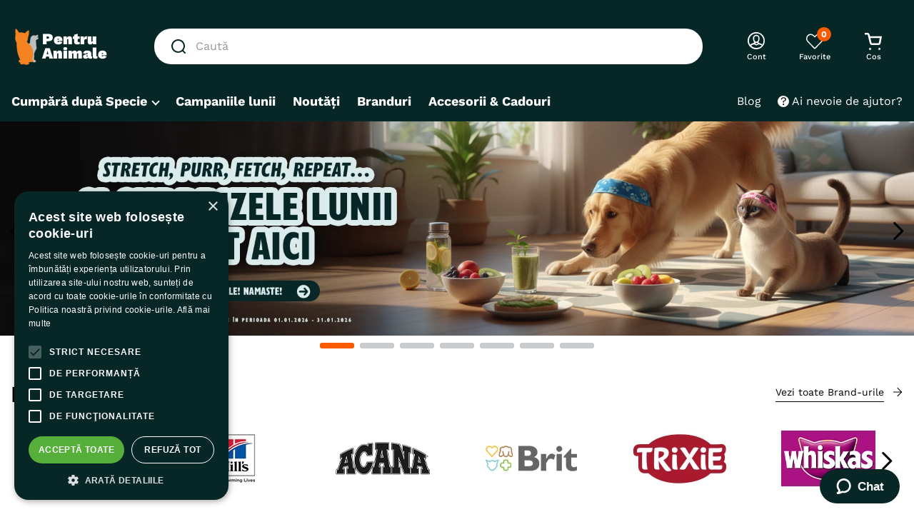

--- FILE ---
content_type: text/html; charset=utf-8
request_url: https://www.google.com/recaptcha/enterprise/anchor?ar=1&k=6LdV7CIpAAAAAPUrHXWlFArQ5hSiNQJk6Ja-vcYM&co=aHR0cHM6Ly93d3cucGVudHJ1YW5pbWFsZS5ybzo0NDM.&hl=ro&v=PoyoqOPhxBO7pBk68S4YbpHZ&size=invisible&anchor-ms=20000&execute-ms=30000&cb=l1lyve1rbzdf
body_size: 48853
content:
<!DOCTYPE HTML><html dir="ltr" lang="ro"><head><meta http-equiv="Content-Type" content="text/html; charset=UTF-8">
<meta http-equiv="X-UA-Compatible" content="IE=edge">
<title>reCAPTCHA</title>
<style type="text/css">
/* cyrillic-ext */
@font-face {
  font-family: 'Roboto';
  font-style: normal;
  font-weight: 400;
  font-stretch: 100%;
  src: url(//fonts.gstatic.com/s/roboto/v48/KFO7CnqEu92Fr1ME7kSn66aGLdTylUAMa3GUBHMdazTgWw.woff2) format('woff2');
  unicode-range: U+0460-052F, U+1C80-1C8A, U+20B4, U+2DE0-2DFF, U+A640-A69F, U+FE2E-FE2F;
}
/* cyrillic */
@font-face {
  font-family: 'Roboto';
  font-style: normal;
  font-weight: 400;
  font-stretch: 100%;
  src: url(//fonts.gstatic.com/s/roboto/v48/KFO7CnqEu92Fr1ME7kSn66aGLdTylUAMa3iUBHMdazTgWw.woff2) format('woff2');
  unicode-range: U+0301, U+0400-045F, U+0490-0491, U+04B0-04B1, U+2116;
}
/* greek-ext */
@font-face {
  font-family: 'Roboto';
  font-style: normal;
  font-weight: 400;
  font-stretch: 100%;
  src: url(//fonts.gstatic.com/s/roboto/v48/KFO7CnqEu92Fr1ME7kSn66aGLdTylUAMa3CUBHMdazTgWw.woff2) format('woff2');
  unicode-range: U+1F00-1FFF;
}
/* greek */
@font-face {
  font-family: 'Roboto';
  font-style: normal;
  font-weight: 400;
  font-stretch: 100%;
  src: url(//fonts.gstatic.com/s/roboto/v48/KFO7CnqEu92Fr1ME7kSn66aGLdTylUAMa3-UBHMdazTgWw.woff2) format('woff2');
  unicode-range: U+0370-0377, U+037A-037F, U+0384-038A, U+038C, U+038E-03A1, U+03A3-03FF;
}
/* math */
@font-face {
  font-family: 'Roboto';
  font-style: normal;
  font-weight: 400;
  font-stretch: 100%;
  src: url(//fonts.gstatic.com/s/roboto/v48/KFO7CnqEu92Fr1ME7kSn66aGLdTylUAMawCUBHMdazTgWw.woff2) format('woff2');
  unicode-range: U+0302-0303, U+0305, U+0307-0308, U+0310, U+0312, U+0315, U+031A, U+0326-0327, U+032C, U+032F-0330, U+0332-0333, U+0338, U+033A, U+0346, U+034D, U+0391-03A1, U+03A3-03A9, U+03B1-03C9, U+03D1, U+03D5-03D6, U+03F0-03F1, U+03F4-03F5, U+2016-2017, U+2034-2038, U+203C, U+2040, U+2043, U+2047, U+2050, U+2057, U+205F, U+2070-2071, U+2074-208E, U+2090-209C, U+20D0-20DC, U+20E1, U+20E5-20EF, U+2100-2112, U+2114-2115, U+2117-2121, U+2123-214F, U+2190, U+2192, U+2194-21AE, U+21B0-21E5, U+21F1-21F2, U+21F4-2211, U+2213-2214, U+2216-22FF, U+2308-230B, U+2310, U+2319, U+231C-2321, U+2336-237A, U+237C, U+2395, U+239B-23B7, U+23D0, U+23DC-23E1, U+2474-2475, U+25AF, U+25B3, U+25B7, U+25BD, U+25C1, U+25CA, U+25CC, U+25FB, U+266D-266F, U+27C0-27FF, U+2900-2AFF, U+2B0E-2B11, U+2B30-2B4C, U+2BFE, U+3030, U+FF5B, U+FF5D, U+1D400-1D7FF, U+1EE00-1EEFF;
}
/* symbols */
@font-face {
  font-family: 'Roboto';
  font-style: normal;
  font-weight: 400;
  font-stretch: 100%;
  src: url(//fonts.gstatic.com/s/roboto/v48/KFO7CnqEu92Fr1ME7kSn66aGLdTylUAMaxKUBHMdazTgWw.woff2) format('woff2');
  unicode-range: U+0001-000C, U+000E-001F, U+007F-009F, U+20DD-20E0, U+20E2-20E4, U+2150-218F, U+2190, U+2192, U+2194-2199, U+21AF, U+21E6-21F0, U+21F3, U+2218-2219, U+2299, U+22C4-22C6, U+2300-243F, U+2440-244A, U+2460-24FF, U+25A0-27BF, U+2800-28FF, U+2921-2922, U+2981, U+29BF, U+29EB, U+2B00-2BFF, U+4DC0-4DFF, U+FFF9-FFFB, U+10140-1018E, U+10190-1019C, U+101A0, U+101D0-101FD, U+102E0-102FB, U+10E60-10E7E, U+1D2C0-1D2D3, U+1D2E0-1D37F, U+1F000-1F0FF, U+1F100-1F1AD, U+1F1E6-1F1FF, U+1F30D-1F30F, U+1F315, U+1F31C, U+1F31E, U+1F320-1F32C, U+1F336, U+1F378, U+1F37D, U+1F382, U+1F393-1F39F, U+1F3A7-1F3A8, U+1F3AC-1F3AF, U+1F3C2, U+1F3C4-1F3C6, U+1F3CA-1F3CE, U+1F3D4-1F3E0, U+1F3ED, U+1F3F1-1F3F3, U+1F3F5-1F3F7, U+1F408, U+1F415, U+1F41F, U+1F426, U+1F43F, U+1F441-1F442, U+1F444, U+1F446-1F449, U+1F44C-1F44E, U+1F453, U+1F46A, U+1F47D, U+1F4A3, U+1F4B0, U+1F4B3, U+1F4B9, U+1F4BB, U+1F4BF, U+1F4C8-1F4CB, U+1F4D6, U+1F4DA, U+1F4DF, U+1F4E3-1F4E6, U+1F4EA-1F4ED, U+1F4F7, U+1F4F9-1F4FB, U+1F4FD-1F4FE, U+1F503, U+1F507-1F50B, U+1F50D, U+1F512-1F513, U+1F53E-1F54A, U+1F54F-1F5FA, U+1F610, U+1F650-1F67F, U+1F687, U+1F68D, U+1F691, U+1F694, U+1F698, U+1F6AD, U+1F6B2, U+1F6B9-1F6BA, U+1F6BC, U+1F6C6-1F6CF, U+1F6D3-1F6D7, U+1F6E0-1F6EA, U+1F6F0-1F6F3, U+1F6F7-1F6FC, U+1F700-1F7FF, U+1F800-1F80B, U+1F810-1F847, U+1F850-1F859, U+1F860-1F887, U+1F890-1F8AD, U+1F8B0-1F8BB, U+1F8C0-1F8C1, U+1F900-1F90B, U+1F93B, U+1F946, U+1F984, U+1F996, U+1F9E9, U+1FA00-1FA6F, U+1FA70-1FA7C, U+1FA80-1FA89, U+1FA8F-1FAC6, U+1FACE-1FADC, U+1FADF-1FAE9, U+1FAF0-1FAF8, U+1FB00-1FBFF;
}
/* vietnamese */
@font-face {
  font-family: 'Roboto';
  font-style: normal;
  font-weight: 400;
  font-stretch: 100%;
  src: url(//fonts.gstatic.com/s/roboto/v48/KFO7CnqEu92Fr1ME7kSn66aGLdTylUAMa3OUBHMdazTgWw.woff2) format('woff2');
  unicode-range: U+0102-0103, U+0110-0111, U+0128-0129, U+0168-0169, U+01A0-01A1, U+01AF-01B0, U+0300-0301, U+0303-0304, U+0308-0309, U+0323, U+0329, U+1EA0-1EF9, U+20AB;
}
/* latin-ext */
@font-face {
  font-family: 'Roboto';
  font-style: normal;
  font-weight: 400;
  font-stretch: 100%;
  src: url(//fonts.gstatic.com/s/roboto/v48/KFO7CnqEu92Fr1ME7kSn66aGLdTylUAMa3KUBHMdazTgWw.woff2) format('woff2');
  unicode-range: U+0100-02BA, U+02BD-02C5, U+02C7-02CC, U+02CE-02D7, U+02DD-02FF, U+0304, U+0308, U+0329, U+1D00-1DBF, U+1E00-1E9F, U+1EF2-1EFF, U+2020, U+20A0-20AB, U+20AD-20C0, U+2113, U+2C60-2C7F, U+A720-A7FF;
}
/* latin */
@font-face {
  font-family: 'Roboto';
  font-style: normal;
  font-weight: 400;
  font-stretch: 100%;
  src: url(//fonts.gstatic.com/s/roboto/v48/KFO7CnqEu92Fr1ME7kSn66aGLdTylUAMa3yUBHMdazQ.woff2) format('woff2');
  unicode-range: U+0000-00FF, U+0131, U+0152-0153, U+02BB-02BC, U+02C6, U+02DA, U+02DC, U+0304, U+0308, U+0329, U+2000-206F, U+20AC, U+2122, U+2191, U+2193, U+2212, U+2215, U+FEFF, U+FFFD;
}
/* cyrillic-ext */
@font-face {
  font-family: 'Roboto';
  font-style: normal;
  font-weight: 500;
  font-stretch: 100%;
  src: url(//fonts.gstatic.com/s/roboto/v48/KFO7CnqEu92Fr1ME7kSn66aGLdTylUAMa3GUBHMdazTgWw.woff2) format('woff2');
  unicode-range: U+0460-052F, U+1C80-1C8A, U+20B4, U+2DE0-2DFF, U+A640-A69F, U+FE2E-FE2F;
}
/* cyrillic */
@font-face {
  font-family: 'Roboto';
  font-style: normal;
  font-weight: 500;
  font-stretch: 100%;
  src: url(//fonts.gstatic.com/s/roboto/v48/KFO7CnqEu92Fr1ME7kSn66aGLdTylUAMa3iUBHMdazTgWw.woff2) format('woff2');
  unicode-range: U+0301, U+0400-045F, U+0490-0491, U+04B0-04B1, U+2116;
}
/* greek-ext */
@font-face {
  font-family: 'Roboto';
  font-style: normal;
  font-weight: 500;
  font-stretch: 100%;
  src: url(//fonts.gstatic.com/s/roboto/v48/KFO7CnqEu92Fr1ME7kSn66aGLdTylUAMa3CUBHMdazTgWw.woff2) format('woff2');
  unicode-range: U+1F00-1FFF;
}
/* greek */
@font-face {
  font-family: 'Roboto';
  font-style: normal;
  font-weight: 500;
  font-stretch: 100%;
  src: url(//fonts.gstatic.com/s/roboto/v48/KFO7CnqEu92Fr1ME7kSn66aGLdTylUAMa3-UBHMdazTgWw.woff2) format('woff2');
  unicode-range: U+0370-0377, U+037A-037F, U+0384-038A, U+038C, U+038E-03A1, U+03A3-03FF;
}
/* math */
@font-face {
  font-family: 'Roboto';
  font-style: normal;
  font-weight: 500;
  font-stretch: 100%;
  src: url(//fonts.gstatic.com/s/roboto/v48/KFO7CnqEu92Fr1ME7kSn66aGLdTylUAMawCUBHMdazTgWw.woff2) format('woff2');
  unicode-range: U+0302-0303, U+0305, U+0307-0308, U+0310, U+0312, U+0315, U+031A, U+0326-0327, U+032C, U+032F-0330, U+0332-0333, U+0338, U+033A, U+0346, U+034D, U+0391-03A1, U+03A3-03A9, U+03B1-03C9, U+03D1, U+03D5-03D6, U+03F0-03F1, U+03F4-03F5, U+2016-2017, U+2034-2038, U+203C, U+2040, U+2043, U+2047, U+2050, U+2057, U+205F, U+2070-2071, U+2074-208E, U+2090-209C, U+20D0-20DC, U+20E1, U+20E5-20EF, U+2100-2112, U+2114-2115, U+2117-2121, U+2123-214F, U+2190, U+2192, U+2194-21AE, U+21B0-21E5, U+21F1-21F2, U+21F4-2211, U+2213-2214, U+2216-22FF, U+2308-230B, U+2310, U+2319, U+231C-2321, U+2336-237A, U+237C, U+2395, U+239B-23B7, U+23D0, U+23DC-23E1, U+2474-2475, U+25AF, U+25B3, U+25B7, U+25BD, U+25C1, U+25CA, U+25CC, U+25FB, U+266D-266F, U+27C0-27FF, U+2900-2AFF, U+2B0E-2B11, U+2B30-2B4C, U+2BFE, U+3030, U+FF5B, U+FF5D, U+1D400-1D7FF, U+1EE00-1EEFF;
}
/* symbols */
@font-face {
  font-family: 'Roboto';
  font-style: normal;
  font-weight: 500;
  font-stretch: 100%;
  src: url(//fonts.gstatic.com/s/roboto/v48/KFO7CnqEu92Fr1ME7kSn66aGLdTylUAMaxKUBHMdazTgWw.woff2) format('woff2');
  unicode-range: U+0001-000C, U+000E-001F, U+007F-009F, U+20DD-20E0, U+20E2-20E4, U+2150-218F, U+2190, U+2192, U+2194-2199, U+21AF, U+21E6-21F0, U+21F3, U+2218-2219, U+2299, U+22C4-22C6, U+2300-243F, U+2440-244A, U+2460-24FF, U+25A0-27BF, U+2800-28FF, U+2921-2922, U+2981, U+29BF, U+29EB, U+2B00-2BFF, U+4DC0-4DFF, U+FFF9-FFFB, U+10140-1018E, U+10190-1019C, U+101A0, U+101D0-101FD, U+102E0-102FB, U+10E60-10E7E, U+1D2C0-1D2D3, U+1D2E0-1D37F, U+1F000-1F0FF, U+1F100-1F1AD, U+1F1E6-1F1FF, U+1F30D-1F30F, U+1F315, U+1F31C, U+1F31E, U+1F320-1F32C, U+1F336, U+1F378, U+1F37D, U+1F382, U+1F393-1F39F, U+1F3A7-1F3A8, U+1F3AC-1F3AF, U+1F3C2, U+1F3C4-1F3C6, U+1F3CA-1F3CE, U+1F3D4-1F3E0, U+1F3ED, U+1F3F1-1F3F3, U+1F3F5-1F3F7, U+1F408, U+1F415, U+1F41F, U+1F426, U+1F43F, U+1F441-1F442, U+1F444, U+1F446-1F449, U+1F44C-1F44E, U+1F453, U+1F46A, U+1F47D, U+1F4A3, U+1F4B0, U+1F4B3, U+1F4B9, U+1F4BB, U+1F4BF, U+1F4C8-1F4CB, U+1F4D6, U+1F4DA, U+1F4DF, U+1F4E3-1F4E6, U+1F4EA-1F4ED, U+1F4F7, U+1F4F9-1F4FB, U+1F4FD-1F4FE, U+1F503, U+1F507-1F50B, U+1F50D, U+1F512-1F513, U+1F53E-1F54A, U+1F54F-1F5FA, U+1F610, U+1F650-1F67F, U+1F687, U+1F68D, U+1F691, U+1F694, U+1F698, U+1F6AD, U+1F6B2, U+1F6B9-1F6BA, U+1F6BC, U+1F6C6-1F6CF, U+1F6D3-1F6D7, U+1F6E0-1F6EA, U+1F6F0-1F6F3, U+1F6F7-1F6FC, U+1F700-1F7FF, U+1F800-1F80B, U+1F810-1F847, U+1F850-1F859, U+1F860-1F887, U+1F890-1F8AD, U+1F8B0-1F8BB, U+1F8C0-1F8C1, U+1F900-1F90B, U+1F93B, U+1F946, U+1F984, U+1F996, U+1F9E9, U+1FA00-1FA6F, U+1FA70-1FA7C, U+1FA80-1FA89, U+1FA8F-1FAC6, U+1FACE-1FADC, U+1FADF-1FAE9, U+1FAF0-1FAF8, U+1FB00-1FBFF;
}
/* vietnamese */
@font-face {
  font-family: 'Roboto';
  font-style: normal;
  font-weight: 500;
  font-stretch: 100%;
  src: url(//fonts.gstatic.com/s/roboto/v48/KFO7CnqEu92Fr1ME7kSn66aGLdTylUAMa3OUBHMdazTgWw.woff2) format('woff2');
  unicode-range: U+0102-0103, U+0110-0111, U+0128-0129, U+0168-0169, U+01A0-01A1, U+01AF-01B0, U+0300-0301, U+0303-0304, U+0308-0309, U+0323, U+0329, U+1EA0-1EF9, U+20AB;
}
/* latin-ext */
@font-face {
  font-family: 'Roboto';
  font-style: normal;
  font-weight: 500;
  font-stretch: 100%;
  src: url(//fonts.gstatic.com/s/roboto/v48/KFO7CnqEu92Fr1ME7kSn66aGLdTylUAMa3KUBHMdazTgWw.woff2) format('woff2');
  unicode-range: U+0100-02BA, U+02BD-02C5, U+02C7-02CC, U+02CE-02D7, U+02DD-02FF, U+0304, U+0308, U+0329, U+1D00-1DBF, U+1E00-1E9F, U+1EF2-1EFF, U+2020, U+20A0-20AB, U+20AD-20C0, U+2113, U+2C60-2C7F, U+A720-A7FF;
}
/* latin */
@font-face {
  font-family: 'Roboto';
  font-style: normal;
  font-weight: 500;
  font-stretch: 100%;
  src: url(//fonts.gstatic.com/s/roboto/v48/KFO7CnqEu92Fr1ME7kSn66aGLdTylUAMa3yUBHMdazQ.woff2) format('woff2');
  unicode-range: U+0000-00FF, U+0131, U+0152-0153, U+02BB-02BC, U+02C6, U+02DA, U+02DC, U+0304, U+0308, U+0329, U+2000-206F, U+20AC, U+2122, U+2191, U+2193, U+2212, U+2215, U+FEFF, U+FFFD;
}
/* cyrillic-ext */
@font-face {
  font-family: 'Roboto';
  font-style: normal;
  font-weight: 900;
  font-stretch: 100%;
  src: url(//fonts.gstatic.com/s/roboto/v48/KFO7CnqEu92Fr1ME7kSn66aGLdTylUAMa3GUBHMdazTgWw.woff2) format('woff2');
  unicode-range: U+0460-052F, U+1C80-1C8A, U+20B4, U+2DE0-2DFF, U+A640-A69F, U+FE2E-FE2F;
}
/* cyrillic */
@font-face {
  font-family: 'Roboto';
  font-style: normal;
  font-weight: 900;
  font-stretch: 100%;
  src: url(//fonts.gstatic.com/s/roboto/v48/KFO7CnqEu92Fr1ME7kSn66aGLdTylUAMa3iUBHMdazTgWw.woff2) format('woff2');
  unicode-range: U+0301, U+0400-045F, U+0490-0491, U+04B0-04B1, U+2116;
}
/* greek-ext */
@font-face {
  font-family: 'Roboto';
  font-style: normal;
  font-weight: 900;
  font-stretch: 100%;
  src: url(//fonts.gstatic.com/s/roboto/v48/KFO7CnqEu92Fr1ME7kSn66aGLdTylUAMa3CUBHMdazTgWw.woff2) format('woff2');
  unicode-range: U+1F00-1FFF;
}
/* greek */
@font-face {
  font-family: 'Roboto';
  font-style: normal;
  font-weight: 900;
  font-stretch: 100%;
  src: url(//fonts.gstatic.com/s/roboto/v48/KFO7CnqEu92Fr1ME7kSn66aGLdTylUAMa3-UBHMdazTgWw.woff2) format('woff2');
  unicode-range: U+0370-0377, U+037A-037F, U+0384-038A, U+038C, U+038E-03A1, U+03A3-03FF;
}
/* math */
@font-face {
  font-family: 'Roboto';
  font-style: normal;
  font-weight: 900;
  font-stretch: 100%;
  src: url(//fonts.gstatic.com/s/roboto/v48/KFO7CnqEu92Fr1ME7kSn66aGLdTylUAMawCUBHMdazTgWw.woff2) format('woff2');
  unicode-range: U+0302-0303, U+0305, U+0307-0308, U+0310, U+0312, U+0315, U+031A, U+0326-0327, U+032C, U+032F-0330, U+0332-0333, U+0338, U+033A, U+0346, U+034D, U+0391-03A1, U+03A3-03A9, U+03B1-03C9, U+03D1, U+03D5-03D6, U+03F0-03F1, U+03F4-03F5, U+2016-2017, U+2034-2038, U+203C, U+2040, U+2043, U+2047, U+2050, U+2057, U+205F, U+2070-2071, U+2074-208E, U+2090-209C, U+20D0-20DC, U+20E1, U+20E5-20EF, U+2100-2112, U+2114-2115, U+2117-2121, U+2123-214F, U+2190, U+2192, U+2194-21AE, U+21B0-21E5, U+21F1-21F2, U+21F4-2211, U+2213-2214, U+2216-22FF, U+2308-230B, U+2310, U+2319, U+231C-2321, U+2336-237A, U+237C, U+2395, U+239B-23B7, U+23D0, U+23DC-23E1, U+2474-2475, U+25AF, U+25B3, U+25B7, U+25BD, U+25C1, U+25CA, U+25CC, U+25FB, U+266D-266F, U+27C0-27FF, U+2900-2AFF, U+2B0E-2B11, U+2B30-2B4C, U+2BFE, U+3030, U+FF5B, U+FF5D, U+1D400-1D7FF, U+1EE00-1EEFF;
}
/* symbols */
@font-face {
  font-family: 'Roboto';
  font-style: normal;
  font-weight: 900;
  font-stretch: 100%;
  src: url(//fonts.gstatic.com/s/roboto/v48/KFO7CnqEu92Fr1ME7kSn66aGLdTylUAMaxKUBHMdazTgWw.woff2) format('woff2');
  unicode-range: U+0001-000C, U+000E-001F, U+007F-009F, U+20DD-20E0, U+20E2-20E4, U+2150-218F, U+2190, U+2192, U+2194-2199, U+21AF, U+21E6-21F0, U+21F3, U+2218-2219, U+2299, U+22C4-22C6, U+2300-243F, U+2440-244A, U+2460-24FF, U+25A0-27BF, U+2800-28FF, U+2921-2922, U+2981, U+29BF, U+29EB, U+2B00-2BFF, U+4DC0-4DFF, U+FFF9-FFFB, U+10140-1018E, U+10190-1019C, U+101A0, U+101D0-101FD, U+102E0-102FB, U+10E60-10E7E, U+1D2C0-1D2D3, U+1D2E0-1D37F, U+1F000-1F0FF, U+1F100-1F1AD, U+1F1E6-1F1FF, U+1F30D-1F30F, U+1F315, U+1F31C, U+1F31E, U+1F320-1F32C, U+1F336, U+1F378, U+1F37D, U+1F382, U+1F393-1F39F, U+1F3A7-1F3A8, U+1F3AC-1F3AF, U+1F3C2, U+1F3C4-1F3C6, U+1F3CA-1F3CE, U+1F3D4-1F3E0, U+1F3ED, U+1F3F1-1F3F3, U+1F3F5-1F3F7, U+1F408, U+1F415, U+1F41F, U+1F426, U+1F43F, U+1F441-1F442, U+1F444, U+1F446-1F449, U+1F44C-1F44E, U+1F453, U+1F46A, U+1F47D, U+1F4A3, U+1F4B0, U+1F4B3, U+1F4B9, U+1F4BB, U+1F4BF, U+1F4C8-1F4CB, U+1F4D6, U+1F4DA, U+1F4DF, U+1F4E3-1F4E6, U+1F4EA-1F4ED, U+1F4F7, U+1F4F9-1F4FB, U+1F4FD-1F4FE, U+1F503, U+1F507-1F50B, U+1F50D, U+1F512-1F513, U+1F53E-1F54A, U+1F54F-1F5FA, U+1F610, U+1F650-1F67F, U+1F687, U+1F68D, U+1F691, U+1F694, U+1F698, U+1F6AD, U+1F6B2, U+1F6B9-1F6BA, U+1F6BC, U+1F6C6-1F6CF, U+1F6D3-1F6D7, U+1F6E0-1F6EA, U+1F6F0-1F6F3, U+1F6F7-1F6FC, U+1F700-1F7FF, U+1F800-1F80B, U+1F810-1F847, U+1F850-1F859, U+1F860-1F887, U+1F890-1F8AD, U+1F8B0-1F8BB, U+1F8C0-1F8C1, U+1F900-1F90B, U+1F93B, U+1F946, U+1F984, U+1F996, U+1F9E9, U+1FA00-1FA6F, U+1FA70-1FA7C, U+1FA80-1FA89, U+1FA8F-1FAC6, U+1FACE-1FADC, U+1FADF-1FAE9, U+1FAF0-1FAF8, U+1FB00-1FBFF;
}
/* vietnamese */
@font-face {
  font-family: 'Roboto';
  font-style: normal;
  font-weight: 900;
  font-stretch: 100%;
  src: url(//fonts.gstatic.com/s/roboto/v48/KFO7CnqEu92Fr1ME7kSn66aGLdTylUAMa3OUBHMdazTgWw.woff2) format('woff2');
  unicode-range: U+0102-0103, U+0110-0111, U+0128-0129, U+0168-0169, U+01A0-01A1, U+01AF-01B0, U+0300-0301, U+0303-0304, U+0308-0309, U+0323, U+0329, U+1EA0-1EF9, U+20AB;
}
/* latin-ext */
@font-face {
  font-family: 'Roboto';
  font-style: normal;
  font-weight: 900;
  font-stretch: 100%;
  src: url(//fonts.gstatic.com/s/roboto/v48/KFO7CnqEu92Fr1ME7kSn66aGLdTylUAMa3KUBHMdazTgWw.woff2) format('woff2');
  unicode-range: U+0100-02BA, U+02BD-02C5, U+02C7-02CC, U+02CE-02D7, U+02DD-02FF, U+0304, U+0308, U+0329, U+1D00-1DBF, U+1E00-1E9F, U+1EF2-1EFF, U+2020, U+20A0-20AB, U+20AD-20C0, U+2113, U+2C60-2C7F, U+A720-A7FF;
}
/* latin */
@font-face {
  font-family: 'Roboto';
  font-style: normal;
  font-weight: 900;
  font-stretch: 100%;
  src: url(//fonts.gstatic.com/s/roboto/v48/KFO7CnqEu92Fr1ME7kSn66aGLdTylUAMa3yUBHMdazQ.woff2) format('woff2');
  unicode-range: U+0000-00FF, U+0131, U+0152-0153, U+02BB-02BC, U+02C6, U+02DA, U+02DC, U+0304, U+0308, U+0329, U+2000-206F, U+20AC, U+2122, U+2191, U+2193, U+2212, U+2215, U+FEFF, U+FFFD;
}

</style>
<link rel="stylesheet" type="text/css" href="https://www.gstatic.com/recaptcha/releases/PoyoqOPhxBO7pBk68S4YbpHZ/styles__ltr.css">
<script nonce="Qq9WH82YfIfrDhGdpDVXHg" type="text/javascript">window['__recaptcha_api'] = 'https://www.google.com/recaptcha/enterprise/';</script>
<script type="text/javascript" src="https://www.gstatic.com/recaptcha/releases/PoyoqOPhxBO7pBk68S4YbpHZ/recaptcha__ro.js" nonce="Qq9WH82YfIfrDhGdpDVXHg">
      
    </script></head>
<body><div id="rc-anchor-alert" class="rc-anchor-alert"></div>
<input type="hidden" id="recaptcha-token" value="[base64]">
<script type="text/javascript" nonce="Qq9WH82YfIfrDhGdpDVXHg">
      recaptcha.anchor.Main.init("[\x22ainput\x22,[\x22bgdata\x22,\x22\x22,\[base64]/[base64]/[base64]/bmV3IHJbeF0oY1swXSk6RT09Mj9uZXcgclt4XShjWzBdLGNbMV0pOkU9PTM/bmV3IHJbeF0oY1swXSxjWzFdLGNbMl0pOkU9PTQ/[base64]/[base64]/[base64]/[base64]/[base64]/[base64]/[base64]/[base64]\x22,\[base64]\\u003d\\u003d\x22,\x22wrfCj8OdWcO4ZT3CvMOXw4dFw7/[base64]/Cq8KCUMOnbcOYLsKoEsOtwqlODRvDlcOqO3DDocKbw44cK8OLw4Jcwq/[base64]/Cq8K/w6TCgsO9bcOnw7gYwpPCssK/InIfUzIpM8KXwqXCukHDnlTCkAEswo0BwpLClsOoLMKVGAHDvm8Lb8OYwqDCtUxWVGktwrPChQh3w7x0UW3DmTbCnXEII8Kaw4HDp8KNw7o5IGDDoMOBwrHCksO/AsOwesO/f8KMw7fDkFTDnwDDscOxMMKQLA3ClTl2IMOxwp8jEMOZwqssE8KRw7BOwpBzEsOuwqDDtcKDSTcgw5DDlsKvOg3Dh1XCnMO0ETXDtSJWLXtjw7nCnWfDpCTDuREnR1/DmArChExAZiwjw5bDqsOEbmXDh15ZLhJye8OowpfDs1pHw403w7sRw7U7wrLCpMKJKiPDrMKlwos6wpfDhVMEw41RBFwwXVbCqlrCvEQ0w5kDRsO7JDE0w6vClMOHwpPDrAUrGsOXw7ldUkMLwqPDo8KbwoHDv8Otw7nCo8O+w5nDlsK1c2tEwp/CrxlDPwXDhsOGKMOyw5nCjsOXw41kw4zCjsKWwrvCrcK9Dn7CszEsw53CgWnClRnDrsOEw4kifcKnbMKxAXrCuFQ0w6HCm8Oewo5Lw7/CjMKewrvDiGM7B8OrwozCs8KYw51da8OkDFHDlsOLIw7DvsKkVMOhendwfk0Aw64CckxhZsOfTcKKw77CgMKlw7gYdcOIdsKaPBRpBsK0w4jDn1HDmXXCoXfCmC8/CMKiPMOPw6hvw6URw6JAFh/CtcKYKhfDncKiX8Khw4AUw7h+PcKzw7fCrsO8wqfDuDbDq8Ktw6LCscKKQnHDqkcZW8OlwrvDocKdwrtzLyg3ESzCsipCwofDlnoZw7jCnMOUw5fCocOowqPDgXnDhsO1w73CuGHCuk3CuMK7ODphwolbY0HCisOEw6zCk3fDikHDisOiGyR/w7kJw5sFdBY7R1wcXxRxKcKpMsOTBMK7wrrCqCTDm8Onw71ofytFE2vCoVsaw4/[base64]/HylVwq/Cvmt1UTI1EMKWwqvDnDI3wotlw7A4HBXDiAvDrsKzDMO9wr/[base64]/DiAQRwqXCj2HCs0PCpEJFwoXCiMKrw5/CkCEEwoxaw4pnPMOTwoPCpsO4wqLCk8KJXmEqwp/CksK4VzfDpMOcw6Mmw4jDncKww4xgcU/Du8KvMyPCt8KmwohWTwd5w7NAFsOpw77CvMO2OXYZwrgtRMOVwpN9IyZow4VLQmXDl8KKYSTDs2sHU8ObwpjCucOVw7vDisOBw4FJw5HDosKWwpxgw4DDl8OVwqzCg8O/[base64]/Ci8K4wq1XKsKDWErDgRfCrEvCkBbCmQAtw6/Du8OVMSABw74ebcOywpZ2d8OcbV1TacObBsOdacOQwpDCu2LCr3VpIsOcADzCgsKtwrPDp2tGwrROE8O4HsOww7/DgBVEw47DoHtfw6/Ct8OgwovDo8O4woPCvlzDjHZvw5DCjwnCusKOPBpBw5nDtcKlL3vCt8OZw741C1rDjFHCksKUwojCnTAhwo3CvkHClMO3w79XwoYnw7fCjRs6A8O9wqnCi2c8ScOkWsKoOzLDnsK2VBTCs8Kbwqkbw5YUIT3DnMOvwrMNYsONwoMZRcOjRcK/MsOFLwZRw4wXwr11w5vCmCHDqUzCpMORwqPDtsKnMsKiw4fCgz3Dq8OrdMOfCG82KiVHCcK1woDDn18lw4nClU7DsAnChVsvwrnDrMOBw7pvLnMkw4DCkgHDpMKNPx8Jw6tFasKpw5wvw6hdwoHDkwvDoFxYw4cXwroKwo/Do8Ouwq3DlcKiw60/c8Kiw7/ChmTDosOEVBnCmWjCssOtMyvCv8KMVHHCo8OJwrM8UxcfwqHDtDFrfcO2ccOywrbCoDfDiMKJBMKxwpXDgVRJCyvDhFjCvcKVw6pUwqbCucK3wrfDlxzDsMK6w7bCjzUCwqXCgSvDg8K/Ag9NCBbDisOxSSbDt8KLw6Mgw5PDj30Kw4tRw6bCuSfCh8OSw6/Ch8OgGMKWJcOuIcOmDMOfw6sPVMOtw6bDkHVpc8ONNMOHSMOdLcOrKUHCoMO8wpUiRRLDlHnCiMO8w4XCt2RRwq9zw5rDoUfCryVQwoTDi8KAw7zDv0N5w61OF8K7FMOwwpZES8KNPFgiw4rCgR3Dt8Kfwok0ccO/[base64]/Cil99JTgqw50CG8K9L8Oxw5V2IcKcbcOSZB8Yw7/[base64]/CqcKKE8KSZE3CvB4UwoxMw67CnBYSw6EeeETCoMKYwqNwwqXCmcOjW3Y2wqTDjsKCw5RwKcOUw7RzwprDiMOawrIqw7hIw5LCmMOzfQHDkDzDp8OjfWUPwoBxBEHDnsKWN8KLw6d/w5dDw5LCgMOZw4sXwrLCqcOHwrTCv01CEDvCpcKaw6jDoVpnwoVEwpvDjwRjwqXCvQnDvMKTw7Mgw4jDtMOyw6A/YsO4XMOIw5HDgcOuwrJRUiMEw7gGwrjDtSjCr2M4BydTLGnCssKOTcK0wqdkUsOWVMKUaDFLYMOjdBsdwpdDw5UFP8K4VcOnw7jCpnrCuQYLFsKnwr/DpDgddsKIAMO2JCYjwqzDucKAMhzDm8Kfw7BnRx3DmsOvw70PfMO/ahPDqgMpwqZ1w4DDl8OmcMKrw7LClMKOwpfCh1htw6XCu8KwMRbDicOew5h7L8KCFzVBG8KTX8O8w7vDtXUMPsOjRsONw6nCizbCq8OUWcOtLATClMKmfMKEw78FRmIceMOAaMOyw5DCgsKFwqBDdsKTd8Okw7plw4DDgMOYPGLDjw8awodhFVB/[base64]/[base64]/w6g4bTdywpYOJwUdwpDCscK8w5nDq8KqwrXDr8Kgw7h1TsO3w4/[base64]/wptuR1fDn8KXGxt6w4TChAR/wonDoxLCuRjDlQHCjhwpwpHDh8OGw4zClsOYwppzcMK1QMKOEsKfIxLCtsKHOnlUwpbCizlBwoo8fCw8bxECw57CpsKZwrDDnMKIw7N2w6UyPiYLwo07bgPCjcOQwo/DusKTw7nCrATDkEYOw7HCucOKG8OqPQrDs3LDolPCg8KXGRlLaFLCmR/DhMOzwoJ3YjxywrzDpR8GSHfCsn/DkQpYCmXChMKnDMOZdkgSw5dgF8KswqY/UWQQccOnw47CrsKuChUPwr7DtMKwJFcKVsOuA8OFbgDCmmgowpnDocKGwpcfOgjDlsK2OcKPBFnCvCDDn8K/eRBnRiXCvMKbwq1wwoITMsKLf8O4wp3Ct8OOTkVLwr5IK8OHBMK1wqzCrVxHF8KVwqJxXiA+F8OVw67Dk3PDkMOiwqfDrsO3w5/[base64]/[base64]/wpzDk8OCwonCuzDDjsO3FC3ChiUWAVBUwqHDkcOqeMKFB8OzCmHDrMKVw7wOXMKDCUNoccKYfMK5aCrCnnbDnMOtwojDnsOidsOlwobDrsKew7LDl2oVw7YFw7Y8FlwReiBpwrrDr37CsnDCph/DpS3DiUjDvCfDncO1w5wnBX7CmTxBDsKlwpEBw5DDn8KJwpAHw5QuIcOzH8KNwotJG8K+wrXCusKzwrBXw59tw5QFwplVAsOIwpJWTmvCrlc4w6/DqQbDm8OvwqAcLXDCohZDwplkwplVEsOWdsO+wokBw55cw5tOwoVAXUzDsiTCqy3DoVZaw4DCqsKufcOnwonDvcKCwrLDrMOIwoXDqMK1w57DrsOICk11dEhrw7rCkQ9uQMKCJMK+J8KcwpxPwp/DoyAhwpYMwptYwrFjZ0AHw70gd04RNMKafMO6Ei8Hw7jDtcO7w6DDo00zcsOVBRrCl8OaE8OFe2zCosOUwqY8IMOPY8Kxw75sT8OaaMKVw4U2w4pLwpzDuMOKwrjCrRPDmcKow5VyCsKRHMK/Y8OXYzrDnMKeaCRRfis9w4E3wqvDscKhwrQiw4/[base64]/wqbCpMKSO23DjMOAw6TDjcOJXlIKVSzDqcOzSMOCXRcKHnJPwpjCgUUuw6rDosODFggzw5fCjMKtwqNrw6AHw4nCjkJCw4Q4PW9mw6/CosKHwq3DvkPDpUxJNMKje8OqwqzDq8Kww6YtByZMIAZOeMOtRsOROsO8EgfCgcKUWcOlCsKaw4bCgC/[base64]/Ctl3Cp8K5w6nClcKGwpcNw4J5HMO5w4HCjMO7V37CrjVIwrXDoUpfw7puX8O1UcK0cgcQwrNofcO/w6zCjcKgN8OPesKlwrRgWUfCi8K8JcKLRsKzLXUswpFdw7ckc8O2wofCqMOvwqt/DMKGbDUFw7sew4jCj3rDqMK2w7QJwpbCtcK9LMKiAcK6cyEUwrwRAwXDlcOfLG5NwrzClsOafcO/[base64]/ChcO6aB/CkcKNV8OTwqHCoFDDkMKGw41IcsKGw7MbJ8OFacK5wqoLKcKCw4vDqsOsVhjCrGzDo3owwq1fXU9IEzbDj3zCs8OaDQBfw68fw45sw4/Dk8Ohw48bB8KcwqkpwrsfwpfCkh/DvEPCg8K3w6DCrwvCgMOZw4zCrizCnMOmVsK5LRjDhTTCi3zDgsOnAmFvwrLDn8OPw65Edg1LwozDt0nCgMKJYDzCl8OWw7LCncOAwrTCjsKAwpAYwrrCkk7CmSbCgXvDvcK/MCXDgsK6WcORTsOnSkhlw4XCoBnDnxRQw6fCjMO/[base64]/CvMOTWXoXZx3Dni7Ci8Oew47DqinDuUVgw5B/[base64]/bMK1wodQT8Oyw7zDr2EVwp8nwpIgwqUGwpnCgnnCosKCBz3CiUnDn8O1NmrDv8KoeBnDucOcZXMgw6nCmkLDucOoesKUbyvCmsK4wrzDq8OfwrPCoUIEc3wDGcKtDU8Nwrp/esO/wpxmGWlkw4PDuAQPPxtHw5nDqMOKMsO5w4Zzw5tJw78+woXDn35CHhBPdClJXVnCr8OyGA8MDg/[base64]/CtzBYwrEWFSgawrbDvsKlw7DCicKGfwfCuVXCscKYOxscGSLDkcKMc8KFdBtBZzcwTSDDo8O1EyAtU0srwr3DvirCv8OXw65Awr3CnUYhwqIJwrdyRGvDpMOEEsKwwo/CgsKfa8OGd8OxPD91OzFPFTUTwp7DpWrCi1gGZQfCvsKeL2TCrcKJfXDCkQA6UcKybRTCg8KnwrTDtwY/YMKSaMOXw4dIwovCjMOncSctwrjCocOJwooubxXDicKgw4ptwpXCu8OPKMOgbThwwoTClMOSw6Ncw4fCgFnDvTQSecKGwpQ/[base64]/[base64]/[base64]/ZSPDrMK0wp9nJk7DpVTDpUHDmsKwwpTCrsOZw7ViOGvCqzHCqWw5EcO2w77DmXbClXbCmz5tNsOqwpwWBR4UCcKKwpE9w4zCjsO0woZpwqjDjnodwrDCmU/CtcK/w6cLeAXCv3DDrHDCnUnDh8Okwp55woDCokRkNsOjZSTDnjV+QCHCiSbCpsOiw6/DpsKSwobDpibDg1UabMK7w5HChcOQOcK4w75swojDgMK2wqlRw4klw6tNCMOgwrFRV8OfwoQ6w6BCU8KBw4Fvw6XDtltAwoLDpcO2aF/CtBxCbxvCuMOAM8OQw5nCn8OtwqM1KVLDlMOXw4PCl8KMXcKQGV/CuVV4w6Bww7jDjcKVw4DClMKyXMO+w4JfwqdjwqrCqsODeW53X3l1wqBqwogvwoTCi8Kmw7fDpC7DoVbDrcK7FSfCq8KOAcOlf8KHXMKaWzzDscOuwog7wpbCqTBnXQfCuMKLw6QBeMKxSknCpjLDp2EywrVmZiBJwq5resOZKULCsQnDkMO8w5xbwqAVw5/[base64]/[base64]/w5TDtSzDsmLDl8KABMOVNQYDw7/Dmn3DpRLDs29owrZ8a8OowrnDikxZwrdVw5EiY8Kqw4ccEyzCvSfDr8K9wrhgAMKrwpVrw4duwoBjw5cNw6Itw7vCtcOKLgbCnm1hw6U3wrrDkgHDklBZw7JEwrxiw7ogwp/DqXkjcsKWWMOyw6PCr8Ocw6plwoXDmsOrwonConYpwqYkw77DriXCiivDjULCilPCjMO3w5LDjMOiXnBlwqA/w6XDqUvCiMKowpLDuTd8cnTDjMOnanMuQMKsSBgcwqzCuj7DlcKlCXHCvcOMNsOIwpbCusOBw4nDjcKSwp7CpnNqwo4PIMKmw4w0wqtZwonCpgvDoMOAdgbCjsOlb2zDq8ORdCxyOMKLUsKxwqrCvMOtw4TDm1hMdnvDh8KZwpA/[base64]/wr1+w4/DjsOvJsKpEcKmAMOaFcOOaMKwwrfDnznCi0vDjE54AcKiw73CmsOkwoLDhcK8OMOhwpnDvGoZEWnCuh3DlkBQD8KrwoXDvAjDqiUQEsOVw7hRwrlMByHCtXA5CcK8wqnChsO8w6NccMObKcKNw64+wqUuwrfDkMKiwqUDTm7CpsKnwokswpwdGcOYecK/[base64]/DslttD0tlwqAnw4rCmHUow59vw4XDiGDDhcOiHMOOw7/DssK5I8Ouw4UDHsKCwqQsw7cRw5/[base64]/Dow/DkTfCvsK+wph/WcKQD0RIeMKGUcOCQTxDK1nChS3CtsKPwobCmA58wooacX8ww44ewpFUwoDCjj/DildEwoZcek7ChsKbw6nCusO6cnpDfsKJMmU4wqFCdMKTVcORfsKiwr5Zw7DDlcOHw7N4w6B7aMKjw6TCmnXDhDhnwqLChcOIf8KVwr52S33CthnDt8K/OsOzYsKTNg/CoWQ/DcOnw43CpcOywoxhw6zCvsKeCsKJMjdBVcKkGwZAaF7CncK1w7QrwrTDti3Dq8KgQcK2w5M2WMK3w5TCoMKNW23DuEzCtMO4T8Otw5fCsCXDpi40OcOPKcKTwp/DgBbDocKzwqTCi8KKwoMMJjjCpcOGHmk/[base64]/w4JXwpvDo8O8K04uw4fDiMOxWcO/w5ZLIzLChcOTEmszw7VhTMKTwovDhTfCrkvCg8OKPWHDrcOyw63DqcKhcXzCl8KTw6wCWx/[base64]/Cq8O7JsK1fsO7wpfCkRB0RVdmdGjCk1jDnj/Dt0nDpnECYBUmbcKHAg7DnmPClV7Dj8KVw5nDmsOJK8Krw6EgPcODa8OmwpPCgH/CrBJeYcKBwrgUX01PQnkHHMODXUjDg8KSwoUXw6cPw6VeJizCmDbCj8Opw4vCilgRw5TCl2JhwpLDmSfClAYgO2TCjcKkw7/Cu8OrwoJRwqzCiz3Ck8K5w7vCv0fDmj7DtsOVSldPFsOLw559w7XDhl5yw78Jwr0kDsKZw6F3aH3Cg8KKwoY6w74UXsKcM8K9wrYWw6QAw4AFwrHCgBfCrsO/X13CoyBSw7vCgcODw65GVSfDsMKfwrhCw4tZHT/CnVUpwp3CqXcTwo8Pw4XCvCHDv8KpfgcSwrQ8woE/eMOIw551w5zDrsKwLEs3V2oEXiQuEjTCoMOzHGROw6vDhMObw5TDo8Ovw5ZDw4jCh8Oow7DDsMOeFyRVw6BtVsOPw6DCiz3CvcO1wrFjwoJcRsOENcKgMzHDlcKJwp/[base64]/DoSzCslnCu8OjIcOYVkrDvsK8w67DsmMFw43CscObw4XCi8ODRsOwFEdqSMKuwr02WmvClUvDjEXDjcO+VEQkwqZgQjNfW8Kew5bCuMOYUW7CsCchbCAbfk/[base64]/CcO+w4cJwrjDv8KNw48DDsKmCMK/w7LDqXExFCfDvX3DvVPDrsK5QMOdFzEPw75/[base64]/w5vDhwvDgsOGRMK3NU7DiA5CwqlhwrNHZcOSwrrCtzItwqZrNxU2wrnDjmLDjsKOf8Ojw73DkysqVHzDnRNjV2LDsX19w7ocTcOAwpBpdMKuwpMVwrcdFMK7GsKOw6jDucKUwrYSLmnDlWbClHE7YmQ1w548wqHCgcK+w4IRRcORw4/[base64]/[base64]/DmiUswqnCksOgwrNow5M2cMKtHMKdwrXChQfCgFnDjljDgcKyAsO+ZcKcP8KRPsOEw6Naw5bCuMO0w6/CosOFwoHDssO4ZB8Gw45ScMO2PBfDmcKXYkvDvVs9VMKhCsKSbsKsw7V6w4Auw4tQw6NYQFMGLWTCn1UrwrDDj8KMfSjDsCLDgsOdwpx/wqjDpVnDqsOtTcKYOC1UK8OncMKGHhTDtmLDrnZKbsKOw6fCi8KJwprDlhbDqcO6w5LDlEnCtx0Qw7kow6Y1wo5Zw6rDr8KEw5TDm8OVwr0DQCEAL2LDuMOGw7QPEMKlYn4vw5Rjw7fDmsKLwrUHw712wpzCpMObw6TCr8O/w4o7JH/[base64]/w6fDrhzCt8OGTAfDucK2e0/DgMO1eBXDmmHDv057a8KQw6N9w7bDkj/[base64]/[base64]/[base64]/[base64]/CpMOywotHwqQhwpIww7PDg8Omw5vDkFbDqQ/[base64]/bMKXbXJjw6IQBHNgwp4TwrLCi8KjwrHDpcOrWwtyw7PChcKyw55JMsO6ZRzCpcKkw407w5R8VQPCh8KlKTBadw/DnHTDhhgww5hQwp9cNMKPwrF6fcOjw68sSMKBw5Q0LHYYFw4hwr/CpBdMbErCuiMMRMKvCzQSKxtIdx8mIcOTw5PDusK0w6MtwqIfacOmZsOdwo9xw6LDoMK/E18LPCzCnsO2w5J0Q8OlwpnCvhJPwpnDsTLCssKJLcOWw5JoEBAtAi4ewqRaKlfDi8KXDMOATcKvasKCwrPDg8O3VldiFBHDvMODQWvCj1rDjxMBw6NEHsObwrpYw4XChXluw77Dv8K2wqhHHcK0wqzCtWrDkcKkw5NPABsrwr/[base64]/DoljCk8KSwp8XWBZdw4VlXcKiQMOQw5ZSH3dLT8K7wrV4BC52KwnDohzDt8OyOMOAw55Yw4hoVsORw4A0L8OSw5gAGDjDkMK/[base64]/Dl2cgRDPDpHnDoDw8w7YrZsK/[base64]/DoHUDF8KKwqjDv8OQdMOCw4bChcKfw79TTE16wqxYAMOqw4zDmCUQwqrCjVPDrBTCpcOpwpwgNMOqwpcUdQgewpzCt24/cTZMUcKoAsOVaC7DlSjCnmp4Wx8xwqvCgF4UcMKtH8OUNwvDqVQAKsK9w4J/V8OtwoYnUcKHwqrCllkLd3lSMXwrGsKbw7nDgMK/Z8Kyw5Ftw6TCoTvDhDdSw5PCmUzCkcKFwrYwwq/DlVbCtXd5wqsQw5DDvAwDwoAnw7HCuQTCq217FWcIawwqwr7Co8KLc8KwIx9SfcOfwoHDicOQw4PDtMKAwop0BHrDqns4woM7Q8Kfw4LDoxPDnMOkw780w7HDksKPQjDCqMKMw5bDpmMtDWjCi8K9wpl4B3t0a8OKw67Cg8OMDVwSwrHCq8Osw5/CtcKuwoIuBsOoOsOjw50Xw6nDqWJuaR1vA8OHcnDCrMOJUllow7HCvMKxw41cCyTCtQDCr8ORPMOqSzfClC9sw60CKEfDoMO6X8KRHW05SMKOEXNxwqc3wonCmMOLECHCr0waw5bDlsOSw6AcwpXDvcKFwqHDvXzCoihZwrbCicOAwq4hV2ljw7dNw4Ydw7/[base64]/wozDhAZgwoNPa33CsTHCg0jCnTPDtMOLd8Kkwp0eHSRiw75Rw55CwrBNY0bCpMOkYAHDpz9CEcOLw6fComZESnbChjnCgMKCwrEuwosDDQhWVcKmwrFgw5F9w4VMVwQ+T8OlwpkRw6/DhsOINMOUewBYdMOwYDZgcCvDkMOSPsOTJ8OGc8K/w4jCvsO7w7sew4ADw73CtWtaenZ/wpvDt8KYwrdMwqIbbXtsw7vCrF/CtsOCW1rDhMObwrTCoSDCmVXDtcKQDMOvbMO3H8KtwpJtwqJPEwrCocO4fsK2PSRMScKsGsKyw6zCjMOGw7Fhbk/CrMOGwotvYcOQw5PCqlfDjAhkw70nw6MrwrTDlwpAw7nDuSzDnMOAGmUNNlovw4rDrX8aw7JtKSQNfisMwq9vw6TCqBzDoiDCglR/[base64]/Cl8KKw5vCnMKBw4w/[base64]/Ch2JuGMOUCyUcwpI4w7VXwp/CoBjDjC7CrMOIeTJsZcOoCRHCtlMQCAMYwrnDhMOULz9AX8KLe8Kew6Vgw4rDtsOTwqcRPhRKA1haSMORNMKIBsO1AzvDuWLDpErCt1MBDhALwpF+CiXCtEMUDcKUwqgSccKrw4lIwr1cw5rCnMKiwpnDij/Dj1bClSh5w4pBwqDDv8OIw7rCoH0pwrvDtQrClcKfw7Ijw4LCqlbCuzxhX04gGifCjcKXwrR7w6PDtiLDvcOMwqwxw6HDtsKvGsK3KcORFxvCkwI7w7HCsMK5wpDCmMKqGMO8exE7wrYgAkTDkcKwwpQ9w57Cm0TDhmbCnMOOd8Oiw4Iaw6NWQkXCkWXDmTFlWjDCkE/DlcKyHxjDuXhjwpHCtsOewqfCsWtiw6hcLk7Cpw1+w5DDgMKWLsKrUAExWl/DpRbDqMO/wrnDo8K0wpXDtsOLw5B8wrDCusKjfhZhw49Uw7vCjy/Dk8OEw6whGsONw5RrEsOvw7kLw6hPFgLDq8KiI8K3CsKZwpXCqMOxwrt4ISM8wqjCvWJfRifCtsODF0tkw47DgsK9wqc6RcO3K2BGH8KFNsO8wqbCl8KcDsKSwqHDssKza8KtEcOvQCtCw6oMRi0fRcKTBFt/aBzDrsKpw4kJeXNXBMKiw5vCmBgBNDtLBsKrw4bCusOpwq/[base64]/CtBXCkcO4aC8yA8Kna8KHPCkmXsKOD8OAd8KVKsKLKQ9EI1UUGcOPXixMVDjDmhVYwoNWCjdRWMKuc2/Cn31lw5JNw6J3UnxKw7rCvsKtPWhmwrwPw45jw7LCuhvDu1/[base64]/DoX04wobCusO1w4DDsjDCuXbCq19HejQlw5fDrxoxwpvDm8ODwqrDtHkOwrsEGSnCrzlOwpfCrsOuagHCr8OsRh3CkkLCksOPw7rCv8Ozwq/Dv8OaCVjCu8K3GgF1PcKWwoTDiThWaWcJY8KXD8OnXHvChSfDpMOvWnjCuMKuM8O2WcKDwp15QsOZf8OGURVxF8KKwoQQVg7DncOGS8KAO8ObUGXDt8O1w5vCs8O8GHrDpwMQw5cPw4/DucKfw4xzwoIUw7rCp8Kuw6IwwrsHwpcDw4rCiMKuwq3DrzTClsORBTXDinDCnjnCuTzClMOTS8K4A8OUwpfCr8KSaz3ClsOKw4YgRnvCg8OXXsKpGMKAVsK2aV3ClRfDtQbDuzAcPFsQfGACw5UEw5vDmTnDgsKtVHYoIX/[base64]/DlcOpwpgNwq7Cu1TDq8OsR8KnG0c1c3XDrMOtw5XDuMKbwoXCsSHDlmQXw5M6SsK6w7DDiiTCrsOVTsKmXBrDr8O6YVlawp/DssKJb1HCnzccwqjDjEsMHHc8O0tjw75NIisCw5XDgg5CV17DhF7CoMKmw7lqw6zDvcOVP8O6wr0Pwr/CgQlpwoHDomrClClRwpxnw79tT8K/[base64]/[base64]/ChGgdbnDCtMO0wqfDucKew5TCgiA+MF4Hw60Lw6vCvV9fNmDCo1vDl8Ofw5jDsm/[base64]/wpUiw7EUXsOgK3HCj3rCl8OYwpN8Z8KmZ1NRw5vCssOawoVAwrTDi8KjT8OLPB1Xw45PAnBDwrxYwpbCtQfDvAPCnMKGwqfDksKXSDLCn8KESlBZw67CqzsDw74kQDdGw4fDkMOQw7HDssK3ZsKtwr/CicOiAcK7U8OzF8KMwp8KcMOPY8K8HsO2EUHCsmXCgXfCjcKMPQLCg8KJe1/Dl8OwFMKSFMKjFMOhwprDrzbDpcOnwooVEsKQZ8OxAF4yJsK7w5nCtsKiw5Yhwq/DjybCsMOjNgzDpcKaYgRHwq3DhMKIw7sRwpvCnQDCn8OLwrwawpPDqMO/E8K3w7dkW0MLCCzDn8KlAcOTwonCvmrDmsKBwo/[base64]/w5Q0w755YlzCpCtKdTnCjcOXwr/CrUJGwqcZw5oBwoPChcOUV8K/LXvDqsOUw7HCi8OxOMKlWADDiTBdZcKpJVVHw5vCiV3DpMObwot7CAcfw4EIw6LCj8O/wr/DiMKcw4ATPMKaw6lpwo/CrsOaFsKjw6sjalTCnTTCkcOnw6bDjzMXwq5Pa8OKwpzDqMO3BsKfw7JOwpLCpXUlRipQJSs+FkjDpcOOw7ZffFDDk8OzIyjCkGZjwr/[base64]/PcK7woEew7VOYiXCrMOvbBDDvgLClzLCi8K1FMO7wrEWwrjDsRNRYksBw5cBwok4dsKOOnbCsCk9dDDCr8KnwotwWMK/a8K6wpUkTsO7w5ZvG2AGwq3DlsKfZVLDusOcwp/ChMKFDDIOw6U8Tx1hXiLDsC0wa1V4w7HCnWI6K3h8ZcKGwobCrsKMw7vDvmpkSxDDkcK0ecK9JcKDwojDvhc6wqYvZEPCnlgYwrzDmzgYw7/CjijDt8OgD8Kaw7o1woQPwpocwpRPwqxpw6XCrxImUcO9VsO3W1HDh3rDkSIre2ciwqthwpIOw7ROwr9zw7bCtcOCWsKDwrnDrgtww4tpw4nCljB3wp5+w5rDrsOvFTPDghZDOcKAwoZ/[base64]/DgcOsSGFgwojDkX5KbMKgKid8Y2zCqsOOw73CqMKCV8ONFR4AwrJWDwPCoMOAB1XCgsORR8OxR2DCiMK3PhIGMcOwYXLCu8OzasKIwr/CmSNewrHCjUU8PsO4EsO4Z3suwq/DmR5Cw7VWEiBvAHxRBcKEY0QgwqoMw7bCqBYvaATDrwrCjMK6JGwLw45BwqV9KcO0fmVUw6TDuMKWw4gjw5PDqF/DocOILQlmWjUWw5ImUsKkwrnCjgU7wqHCrjwWJgDDn8O/w5rCksOawq4rwoLDjANAwoDChcOiGMK+wqUKw5rDomnDpsKMFhNtBMKlw4ULVkE0w6IlanUwEcOmB8OFw7nDu8OYCw4bDS1zBsKsw5wEwohAM3HCuw8pw5vDmUoLw7g7w5bCgwY4R3nCmMOyw6loF8OewrXDvXbDrsO5wpXDrsObYMO/w6PCglgvwqBmYcKow4LDq8O3AGMsw6fDgT3Cu8ObAg/DvMO/wrbDrMOuwqXDgBTDp8KEw4DCnUo8AFYicTlxJMKGF28yUip+Bg7Ck3fDrlxpw5XDpys8MsOSw5Ifw7rChwPDnxPDhcKVwrN7B2YCbMOuczbCgMO3AiPDkcO1w6dNwrwIFMOtw5hIR8OwLApyTMKMwr3DmixAw5vCthXCp0/CoHDDjsONwol8wpDCnzPDpzZmw6clwp7DhsOhwqgmRH/[base64]/CMO1w7DCsX1xwr7CoXxPw6hLw4YhwqAmdMOBacO0wpgwMMOhwqUhFWR2wq51HUkSwqsHfsOTw6rDkTbDlcKZwobCoDPCvDrCnMOkeMKSecKpwp4mwr81CcKuwrAYR8K8wrUqwp7DsxnDtjlVajDCuRETKsKRwo/DqcOiWRjCiVlowpQAw5M2wrvCrBQKWXTDvcOSwoQ+wr/DpMKKw5JgTmBMwoDDpcOIwprDscKAwq0oTMKWwpPDm8OpScK/B8OcDT1zDsOYw6jCoC0bwp3DmmYzwolqw5HDrSVgPMKbIsK2Y8OHasO5w7ApL8OeKQHDsMOSNMKRwpMlWkbDscKsw67Cvy/Dq01XfHlTRGoMw4DCu2DDsBbDtsKiH0HDhjzDmH7CqwLClMKnwp8Pw6AbaRojwqrCnA9uw6TDr8OVwqDDkUduw67DsWsydkRIw4ZEX8K0wr/[base64]/dBzDhMOFNGx0wpzDqyvDosOrwq4xJDDCksOJOXbDmCcZUMOEfWwrw6PDnUjDo8Ojw5RHwr0VGcOCLk3Ct8K1wpQxfl3DmMOXVQnDl8KxW8Oowo/DnyoawpDChmh6w6ogPcO+N0LCvWzDvFHCjcOWLMOOwpEgVsOJEsOrB8OCD8KIHQfCkmYCdMKlYcO7Uh9sw5HCtcOqwq1UCMOJSXvDmMOEw6TCrAIgc8Opw7VkwqUKw5fCgH81AcKxwrBOHsO7wqofdVpNw7DDkMKpFMKbwobDjMKWJMOKOAvDl8OEwr5Vwp/DoMKCwoHDt8O/Y8OgFRkdw7cNI8KkZcOZPD0lw4RzIQzCqEE6BggWw5/[base64]/CrMKwbcOQw7rCii4Dwr/DqMK1XcOewr9rwoTChToSwprDtcOTDcO6AMKywpfCtMOFPcOUwqkHw4TDn8KPSRAnwq3CvUNWw4VSGztYw7LDmi/CuVjDhcOpfUDCssKYbEtFUgkVwo85Bh86WsOQGHxqERYUMBJoGcOfM8K1LcK+KcOwwpQmHsOWD8OGX3jDq8OyKQ3CqTHDrcO2WcOoVHl2bMKlKiDDjsOGIMOVw7h0JMOBXEbCul43WMKTw6vDkHvDo8KOMH4sHx/Dmgttw5NFc8KFw6jDozwowp4Hw6XDngHCrwjDvUPDq8KmwpxQJsO4GcKxw798wrrDnhHDjsKww5fDssOAKsKnQ8KAHxo0wqDCmjTCmx3Dq3p/[base64]/Du8OQA8OJXjrDgcK/w50lwqHDncOMw43Dih7CkEHDp8KVXgPDglzDj3Mhwo7CvMOLwrg+wqjDlMKnS8Kiwr/Cu8KgwrIwUsKJw4TCgzTCgVvCoT/Dg0DCosOvUsOEw5nDrMOKw77DiMOfw4nCszTClsOEPMOPbxjCjsOwNMKDw48cPEBXV8OHXMK7LAsHb1vDv8K2wonCv8OawqIowoUsMizCnFvDolHDqMORwozDhHU5w5p1WRkKw7PDoB/DrT4kK0XDrUsSwo7CgzbCtsKaw7HDiQ/ClcKxw79Ow711woUawoPDgMORw5nCvj5wNz9qUD8swprChMOVwr/CicOiw5PDu0bDszEZaA9VGMKJO1vDgjA7w4/CnsKYN8OnwqtEE8Klwq7CqcKdwqgqwozDrcOlwrHCrsKnCsK4OGjCisKTw5TCnhjDojLDssK+woTDtH59wpw1wrJpwofDiMO7V1RfSkXDscO/[base64]/DkxEqwpnDmMKpbcOEEcKTw7fDnMKTw7hpCMOvGsKvBFzDvRnDim0ZDWHCjMOnwoViU3h5wqPDiC0zcQzCh1JbEcKTWUtww5zClgnCkV4gw65YwrxXARHDj8KYIHEjE39+w5/DvwFfwpPDjMK0fX/Cr8OIw5fDo1fCjk/[base64]/[base64]/w5A5wqVkwrzCvcOHUzfDt3TDncOjwplsw4EGYcKnw7XCt0zCt8O8w7XDnMK+VkHDscOZw6bDl3TCscKIUTfDk3A+w57Cr8OowpUjOcOww4DClHpjw458wrnCs8OLZMOYDG/CgcOMWlrDtz03wr7CukIKwrFtwpk6cWDCgEJJw41MwoUewqdEwqVZwqNkUE3CqGrCuMKAw4DCt8Ktwpgfw4hhwqFTw5zClcO2AXY9w68hw4Y7w7nClUjDqsKvJMKgF3/DgGtJTsKeQQtBCcKdwpjDvlrClwpRwrhywrHDjMOzwptsEMOEwq5Ww4B2ETYyw793KHQzw6bDiCzChsOcDMOeQMOdWn5uVCR3\x22],null,[\x22conf\x22,null,\x226LdV7CIpAAAAAPUrHXWlFArQ5hSiNQJk6Ja-vcYM\x22,0,null,null,null,1,[21,125,63,73,95,87,41,43,42,83,102,105,109,121],[1017145,739],0,null,null,null,null,0,null,0,null,700,1,null,0,\[base64]/76lBhnEnQkZnOKMAhmv8xEZ\x22,0,0,null,null,1,null,0,0,null,null,null,0],\x22https://www.pentruanimale.ro:443\x22,null,[3,1,1],null,null,null,1,3600,[\x22https://www.google.com/intl/ro/policies/privacy/\x22,\x22https://www.google.com/intl/ro/policies/terms/\x22],\x22oTxBYvYmOJ8RdguVFtEfiiaFWTGCJddlZEms5HuPvgU\\u003d\x22,1,0,null,1,1769090365336,0,0,[141,202,21,185,173],null,[18,80],\x22RC-T8cuCGoAy7Doog\x22,null,null,null,null,null,\x220dAFcWeA48TKo25SQM6bdkO6ekhaJOeCAmFsS8edGl1FvijT-MVqyXeF6jDJoXjIXouQWJ64UkvAUlQ6biAWEaauFMFlKMfqtNLQ\x22,1769173165128]");
    </script></body></html>

--- FILE ---
content_type: text/html; charset=utf-8
request_url: https://www.google.com/recaptcha/enterprise/anchor?ar=1&k=6LdV7CIpAAAAAPUrHXWlFArQ5hSiNQJk6Ja-vcYM&co=aHR0cHM6Ly93d3cucGVudHJ1YW5pbWFsZS5ybzo0NDM.&hl=ro&v=PoyoqOPhxBO7pBk68S4YbpHZ&size=invisible&anchor-ms=20000&execute-ms=30000&cb=r4eny29ezhe
body_size: 48564
content:
<!DOCTYPE HTML><html dir="ltr" lang="ro"><head><meta http-equiv="Content-Type" content="text/html; charset=UTF-8">
<meta http-equiv="X-UA-Compatible" content="IE=edge">
<title>reCAPTCHA</title>
<style type="text/css">
/* cyrillic-ext */
@font-face {
  font-family: 'Roboto';
  font-style: normal;
  font-weight: 400;
  font-stretch: 100%;
  src: url(//fonts.gstatic.com/s/roboto/v48/KFO7CnqEu92Fr1ME7kSn66aGLdTylUAMa3GUBHMdazTgWw.woff2) format('woff2');
  unicode-range: U+0460-052F, U+1C80-1C8A, U+20B4, U+2DE0-2DFF, U+A640-A69F, U+FE2E-FE2F;
}
/* cyrillic */
@font-face {
  font-family: 'Roboto';
  font-style: normal;
  font-weight: 400;
  font-stretch: 100%;
  src: url(//fonts.gstatic.com/s/roboto/v48/KFO7CnqEu92Fr1ME7kSn66aGLdTylUAMa3iUBHMdazTgWw.woff2) format('woff2');
  unicode-range: U+0301, U+0400-045F, U+0490-0491, U+04B0-04B1, U+2116;
}
/* greek-ext */
@font-face {
  font-family: 'Roboto';
  font-style: normal;
  font-weight: 400;
  font-stretch: 100%;
  src: url(//fonts.gstatic.com/s/roboto/v48/KFO7CnqEu92Fr1ME7kSn66aGLdTylUAMa3CUBHMdazTgWw.woff2) format('woff2');
  unicode-range: U+1F00-1FFF;
}
/* greek */
@font-face {
  font-family: 'Roboto';
  font-style: normal;
  font-weight: 400;
  font-stretch: 100%;
  src: url(//fonts.gstatic.com/s/roboto/v48/KFO7CnqEu92Fr1ME7kSn66aGLdTylUAMa3-UBHMdazTgWw.woff2) format('woff2');
  unicode-range: U+0370-0377, U+037A-037F, U+0384-038A, U+038C, U+038E-03A1, U+03A3-03FF;
}
/* math */
@font-face {
  font-family: 'Roboto';
  font-style: normal;
  font-weight: 400;
  font-stretch: 100%;
  src: url(//fonts.gstatic.com/s/roboto/v48/KFO7CnqEu92Fr1ME7kSn66aGLdTylUAMawCUBHMdazTgWw.woff2) format('woff2');
  unicode-range: U+0302-0303, U+0305, U+0307-0308, U+0310, U+0312, U+0315, U+031A, U+0326-0327, U+032C, U+032F-0330, U+0332-0333, U+0338, U+033A, U+0346, U+034D, U+0391-03A1, U+03A3-03A9, U+03B1-03C9, U+03D1, U+03D5-03D6, U+03F0-03F1, U+03F4-03F5, U+2016-2017, U+2034-2038, U+203C, U+2040, U+2043, U+2047, U+2050, U+2057, U+205F, U+2070-2071, U+2074-208E, U+2090-209C, U+20D0-20DC, U+20E1, U+20E5-20EF, U+2100-2112, U+2114-2115, U+2117-2121, U+2123-214F, U+2190, U+2192, U+2194-21AE, U+21B0-21E5, U+21F1-21F2, U+21F4-2211, U+2213-2214, U+2216-22FF, U+2308-230B, U+2310, U+2319, U+231C-2321, U+2336-237A, U+237C, U+2395, U+239B-23B7, U+23D0, U+23DC-23E1, U+2474-2475, U+25AF, U+25B3, U+25B7, U+25BD, U+25C1, U+25CA, U+25CC, U+25FB, U+266D-266F, U+27C0-27FF, U+2900-2AFF, U+2B0E-2B11, U+2B30-2B4C, U+2BFE, U+3030, U+FF5B, U+FF5D, U+1D400-1D7FF, U+1EE00-1EEFF;
}
/* symbols */
@font-face {
  font-family: 'Roboto';
  font-style: normal;
  font-weight: 400;
  font-stretch: 100%;
  src: url(//fonts.gstatic.com/s/roboto/v48/KFO7CnqEu92Fr1ME7kSn66aGLdTylUAMaxKUBHMdazTgWw.woff2) format('woff2');
  unicode-range: U+0001-000C, U+000E-001F, U+007F-009F, U+20DD-20E0, U+20E2-20E4, U+2150-218F, U+2190, U+2192, U+2194-2199, U+21AF, U+21E6-21F0, U+21F3, U+2218-2219, U+2299, U+22C4-22C6, U+2300-243F, U+2440-244A, U+2460-24FF, U+25A0-27BF, U+2800-28FF, U+2921-2922, U+2981, U+29BF, U+29EB, U+2B00-2BFF, U+4DC0-4DFF, U+FFF9-FFFB, U+10140-1018E, U+10190-1019C, U+101A0, U+101D0-101FD, U+102E0-102FB, U+10E60-10E7E, U+1D2C0-1D2D3, U+1D2E0-1D37F, U+1F000-1F0FF, U+1F100-1F1AD, U+1F1E6-1F1FF, U+1F30D-1F30F, U+1F315, U+1F31C, U+1F31E, U+1F320-1F32C, U+1F336, U+1F378, U+1F37D, U+1F382, U+1F393-1F39F, U+1F3A7-1F3A8, U+1F3AC-1F3AF, U+1F3C2, U+1F3C4-1F3C6, U+1F3CA-1F3CE, U+1F3D4-1F3E0, U+1F3ED, U+1F3F1-1F3F3, U+1F3F5-1F3F7, U+1F408, U+1F415, U+1F41F, U+1F426, U+1F43F, U+1F441-1F442, U+1F444, U+1F446-1F449, U+1F44C-1F44E, U+1F453, U+1F46A, U+1F47D, U+1F4A3, U+1F4B0, U+1F4B3, U+1F4B9, U+1F4BB, U+1F4BF, U+1F4C8-1F4CB, U+1F4D6, U+1F4DA, U+1F4DF, U+1F4E3-1F4E6, U+1F4EA-1F4ED, U+1F4F7, U+1F4F9-1F4FB, U+1F4FD-1F4FE, U+1F503, U+1F507-1F50B, U+1F50D, U+1F512-1F513, U+1F53E-1F54A, U+1F54F-1F5FA, U+1F610, U+1F650-1F67F, U+1F687, U+1F68D, U+1F691, U+1F694, U+1F698, U+1F6AD, U+1F6B2, U+1F6B9-1F6BA, U+1F6BC, U+1F6C6-1F6CF, U+1F6D3-1F6D7, U+1F6E0-1F6EA, U+1F6F0-1F6F3, U+1F6F7-1F6FC, U+1F700-1F7FF, U+1F800-1F80B, U+1F810-1F847, U+1F850-1F859, U+1F860-1F887, U+1F890-1F8AD, U+1F8B0-1F8BB, U+1F8C0-1F8C1, U+1F900-1F90B, U+1F93B, U+1F946, U+1F984, U+1F996, U+1F9E9, U+1FA00-1FA6F, U+1FA70-1FA7C, U+1FA80-1FA89, U+1FA8F-1FAC6, U+1FACE-1FADC, U+1FADF-1FAE9, U+1FAF0-1FAF8, U+1FB00-1FBFF;
}
/* vietnamese */
@font-face {
  font-family: 'Roboto';
  font-style: normal;
  font-weight: 400;
  font-stretch: 100%;
  src: url(//fonts.gstatic.com/s/roboto/v48/KFO7CnqEu92Fr1ME7kSn66aGLdTylUAMa3OUBHMdazTgWw.woff2) format('woff2');
  unicode-range: U+0102-0103, U+0110-0111, U+0128-0129, U+0168-0169, U+01A0-01A1, U+01AF-01B0, U+0300-0301, U+0303-0304, U+0308-0309, U+0323, U+0329, U+1EA0-1EF9, U+20AB;
}
/* latin-ext */
@font-face {
  font-family: 'Roboto';
  font-style: normal;
  font-weight: 400;
  font-stretch: 100%;
  src: url(//fonts.gstatic.com/s/roboto/v48/KFO7CnqEu92Fr1ME7kSn66aGLdTylUAMa3KUBHMdazTgWw.woff2) format('woff2');
  unicode-range: U+0100-02BA, U+02BD-02C5, U+02C7-02CC, U+02CE-02D7, U+02DD-02FF, U+0304, U+0308, U+0329, U+1D00-1DBF, U+1E00-1E9F, U+1EF2-1EFF, U+2020, U+20A0-20AB, U+20AD-20C0, U+2113, U+2C60-2C7F, U+A720-A7FF;
}
/* latin */
@font-face {
  font-family: 'Roboto';
  font-style: normal;
  font-weight: 400;
  font-stretch: 100%;
  src: url(//fonts.gstatic.com/s/roboto/v48/KFO7CnqEu92Fr1ME7kSn66aGLdTylUAMa3yUBHMdazQ.woff2) format('woff2');
  unicode-range: U+0000-00FF, U+0131, U+0152-0153, U+02BB-02BC, U+02C6, U+02DA, U+02DC, U+0304, U+0308, U+0329, U+2000-206F, U+20AC, U+2122, U+2191, U+2193, U+2212, U+2215, U+FEFF, U+FFFD;
}
/* cyrillic-ext */
@font-face {
  font-family: 'Roboto';
  font-style: normal;
  font-weight: 500;
  font-stretch: 100%;
  src: url(//fonts.gstatic.com/s/roboto/v48/KFO7CnqEu92Fr1ME7kSn66aGLdTylUAMa3GUBHMdazTgWw.woff2) format('woff2');
  unicode-range: U+0460-052F, U+1C80-1C8A, U+20B4, U+2DE0-2DFF, U+A640-A69F, U+FE2E-FE2F;
}
/* cyrillic */
@font-face {
  font-family: 'Roboto';
  font-style: normal;
  font-weight: 500;
  font-stretch: 100%;
  src: url(//fonts.gstatic.com/s/roboto/v48/KFO7CnqEu92Fr1ME7kSn66aGLdTylUAMa3iUBHMdazTgWw.woff2) format('woff2');
  unicode-range: U+0301, U+0400-045F, U+0490-0491, U+04B0-04B1, U+2116;
}
/* greek-ext */
@font-face {
  font-family: 'Roboto';
  font-style: normal;
  font-weight: 500;
  font-stretch: 100%;
  src: url(//fonts.gstatic.com/s/roboto/v48/KFO7CnqEu92Fr1ME7kSn66aGLdTylUAMa3CUBHMdazTgWw.woff2) format('woff2');
  unicode-range: U+1F00-1FFF;
}
/* greek */
@font-face {
  font-family: 'Roboto';
  font-style: normal;
  font-weight: 500;
  font-stretch: 100%;
  src: url(//fonts.gstatic.com/s/roboto/v48/KFO7CnqEu92Fr1ME7kSn66aGLdTylUAMa3-UBHMdazTgWw.woff2) format('woff2');
  unicode-range: U+0370-0377, U+037A-037F, U+0384-038A, U+038C, U+038E-03A1, U+03A3-03FF;
}
/* math */
@font-face {
  font-family: 'Roboto';
  font-style: normal;
  font-weight: 500;
  font-stretch: 100%;
  src: url(//fonts.gstatic.com/s/roboto/v48/KFO7CnqEu92Fr1ME7kSn66aGLdTylUAMawCUBHMdazTgWw.woff2) format('woff2');
  unicode-range: U+0302-0303, U+0305, U+0307-0308, U+0310, U+0312, U+0315, U+031A, U+0326-0327, U+032C, U+032F-0330, U+0332-0333, U+0338, U+033A, U+0346, U+034D, U+0391-03A1, U+03A3-03A9, U+03B1-03C9, U+03D1, U+03D5-03D6, U+03F0-03F1, U+03F4-03F5, U+2016-2017, U+2034-2038, U+203C, U+2040, U+2043, U+2047, U+2050, U+2057, U+205F, U+2070-2071, U+2074-208E, U+2090-209C, U+20D0-20DC, U+20E1, U+20E5-20EF, U+2100-2112, U+2114-2115, U+2117-2121, U+2123-214F, U+2190, U+2192, U+2194-21AE, U+21B0-21E5, U+21F1-21F2, U+21F4-2211, U+2213-2214, U+2216-22FF, U+2308-230B, U+2310, U+2319, U+231C-2321, U+2336-237A, U+237C, U+2395, U+239B-23B7, U+23D0, U+23DC-23E1, U+2474-2475, U+25AF, U+25B3, U+25B7, U+25BD, U+25C1, U+25CA, U+25CC, U+25FB, U+266D-266F, U+27C0-27FF, U+2900-2AFF, U+2B0E-2B11, U+2B30-2B4C, U+2BFE, U+3030, U+FF5B, U+FF5D, U+1D400-1D7FF, U+1EE00-1EEFF;
}
/* symbols */
@font-face {
  font-family: 'Roboto';
  font-style: normal;
  font-weight: 500;
  font-stretch: 100%;
  src: url(//fonts.gstatic.com/s/roboto/v48/KFO7CnqEu92Fr1ME7kSn66aGLdTylUAMaxKUBHMdazTgWw.woff2) format('woff2');
  unicode-range: U+0001-000C, U+000E-001F, U+007F-009F, U+20DD-20E0, U+20E2-20E4, U+2150-218F, U+2190, U+2192, U+2194-2199, U+21AF, U+21E6-21F0, U+21F3, U+2218-2219, U+2299, U+22C4-22C6, U+2300-243F, U+2440-244A, U+2460-24FF, U+25A0-27BF, U+2800-28FF, U+2921-2922, U+2981, U+29BF, U+29EB, U+2B00-2BFF, U+4DC0-4DFF, U+FFF9-FFFB, U+10140-1018E, U+10190-1019C, U+101A0, U+101D0-101FD, U+102E0-102FB, U+10E60-10E7E, U+1D2C0-1D2D3, U+1D2E0-1D37F, U+1F000-1F0FF, U+1F100-1F1AD, U+1F1E6-1F1FF, U+1F30D-1F30F, U+1F315, U+1F31C, U+1F31E, U+1F320-1F32C, U+1F336, U+1F378, U+1F37D, U+1F382, U+1F393-1F39F, U+1F3A7-1F3A8, U+1F3AC-1F3AF, U+1F3C2, U+1F3C4-1F3C6, U+1F3CA-1F3CE, U+1F3D4-1F3E0, U+1F3ED, U+1F3F1-1F3F3, U+1F3F5-1F3F7, U+1F408, U+1F415, U+1F41F, U+1F426, U+1F43F, U+1F441-1F442, U+1F444, U+1F446-1F449, U+1F44C-1F44E, U+1F453, U+1F46A, U+1F47D, U+1F4A3, U+1F4B0, U+1F4B3, U+1F4B9, U+1F4BB, U+1F4BF, U+1F4C8-1F4CB, U+1F4D6, U+1F4DA, U+1F4DF, U+1F4E3-1F4E6, U+1F4EA-1F4ED, U+1F4F7, U+1F4F9-1F4FB, U+1F4FD-1F4FE, U+1F503, U+1F507-1F50B, U+1F50D, U+1F512-1F513, U+1F53E-1F54A, U+1F54F-1F5FA, U+1F610, U+1F650-1F67F, U+1F687, U+1F68D, U+1F691, U+1F694, U+1F698, U+1F6AD, U+1F6B2, U+1F6B9-1F6BA, U+1F6BC, U+1F6C6-1F6CF, U+1F6D3-1F6D7, U+1F6E0-1F6EA, U+1F6F0-1F6F3, U+1F6F7-1F6FC, U+1F700-1F7FF, U+1F800-1F80B, U+1F810-1F847, U+1F850-1F859, U+1F860-1F887, U+1F890-1F8AD, U+1F8B0-1F8BB, U+1F8C0-1F8C1, U+1F900-1F90B, U+1F93B, U+1F946, U+1F984, U+1F996, U+1F9E9, U+1FA00-1FA6F, U+1FA70-1FA7C, U+1FA80-1FA89, U+1FA8F-1FAC6, U+1FACE-1FADC, U+1FADF-1FAE9, U+1FAF0-1FAF8, U+1FB00-1FBFF;
}
/* vietnamese */
@font-face {
  font-family: 'Roboto';
  font-style: normal;
  font-weight: 500;
  font-stretch: 100%;
  src: url(//fonts.gstatic.com/s/roboto/v48/KFO7CnqEu92Fr1ME7kSn66aGLdTylUAMa3OUBHMdazTgWw.woff2) format('woff2');
  unicode-range: U+0102-0103, U+0110-0111, U+0128-0129, U+0168-0169, U+01A0-01A1, U+01AF-01B0, U+0300-0301, U+0303-0304, U+0308-0309, U+0323, U+0329, U+1EA0-1EF9, U+20AB;
}
/* latin-ext */
@font-face {
  font-family: 'Roboto';
  font-style: normal;
  font-weight: 500;
  font-stretch: 100%;
  src: url(//fonts.gstatic.com/s/roboto/v48/KFO7CnqEu92Fr1ME7kSn66aGLdTylUAMa3KUBHMdazTgWw.woff2) format('woff2');
  unicode-range: U+0100-02BA, U+02BD-02C5, U+02C7-02CC, U+02CE-02D7, U+02DD-02FF, U+0304, U+0308, U+0329, U+1D00-1DBF, U+1E00-1E9F, U+1EF2-1EFF, U+2020, U+20A0-20AB, U+20AD-20C0, U+2113, U+2C60-2C7F, U+A720-A7FF;
}
/* latin */
@font-face {
  font-family: 'Roboto';
  font-style: normal;
  font-weight: 500;
  font-stretch: 100%;
  src: url(//fonts.gstatic.com/s/roboto/v48/KFO7CnqEu92Fr1ME7kSn66aGLdTylUAMa3yUBHMdazQ.woff2) format('woff2');
  unicode-range: U+0000-00FF, U+0131, U+0152-0153, U+02BB-02BC, U+02C6, U+02DA, U+02DC, U+0304, U+0308, U+0329, U+2000-206F, U+20AC, U+2122, U+2191, U+2193, U+2212, U+2215, U+FEFF, U+FFFD;
}
/* cyrillic-ext */
@font-face {
  font-family: 'Roboto';
  font-style: normal;
  font-weight: 900;
  font-stretch: 100%;
  src: url(//fonts.gstatic.com/s/roboto/v48/KFO7CnqEu92Fr1ME7kSn66aGLdTylUAMa3GUBHMdazTgWw.woff2) format('woff2');
  unicode-range: U+0460-052F, U+1C80-1C8A, U+20B4, U+2DE0-2DFF, U+A640-A69F, U+FE2E-FE2F;
}
/* cyrillic */
@font-face {
  font-family: 'Roboto';
  font-style: normal;
  font-weight: 900;
  font-stretch: 100%;
  src: url(//fonts.gstatic.com/s/roboto/v48/KFO7CnqEu92Fr1ME7kSn66aGLdTylUAMa3iUBHMdazTgWw.woff2) format('woff2');
  unicode-range: U+0301, U+0400-045F, U+0490-0491, U+04B0-04B1, U+2116;
}
/* greek-ext */
@font-face {
  font-family: 'Roboto';
  font-style: normal;
  font-weight: 900;
  font-stretch: 100%;
  src: url(//fonts.gstatic.com/s/roboto/v48/KFO7CnqEu92Fr1ME7kSn66aGLdTylUAMa3CUBHMdazTgWw.woff2) format('woff2');
  unicode-range: U+1F00-1FFF;
}
/* greek */
@font-face {
  font-family: 'Roboto';
  font-style: normal;
  font-weight: 900;
  font-stretch: 100%;
  src: url(//fonts.gstatic.com/s/roboto/v48/KFO7CnqEu92Fr1ME7kSn66aGLdTylUAMa3-UBHMdazTgWw.woff2) format('woff2');
  unicode-range: U+0370-0377, U+037A-037F, U+0384-038A, U+038C, U+038E-03A1, U+03A3-03FF;
}
/* math */
@font-face {
  font-family: 'Roboto';
  font-style: normal;
  font-weight: 900;
  font-stretch: 100%;
  src: url(//fonts.gstatic.com/s/roboto/v48/KFO7CnqEu92Fr1ME7kSn66aGLdTylUAMawCUBHMdazTgWw.woff2) format('woff2');
  unicode-range: U+0302-0303, U+0305, U+0307-0308, U+0310, U+0312, U+0315, U+031A, U+0326-0327, U+032C, U+032F-0330, U+0332-0333, U+0338, U+033A, U+0346, U+034D, U+0391-03A1, U+03A3-03A9, U+03B1-03C9, U+03D1, U+03D5-03D6, U+03F0-03F1, U+03F4-03F5, U+2016-2017, U+2034-2038, U+203C, U+2040, U+2043, U+2047, U+2050, U+2057, U+205F, U+2070-2071, U+2074-208E, U+2090-209C, U+20D0-20DC, U+20E1, U+20E5-20EF, U+2100-2112, U+2114-2115, U+2117-2121, U+2123-214F, U+2190, U+2192, U+2194-21AE, U+21B0-21E5, U+21F1-21F2, U+21F4-2211, U+2213-2214, U+2216-22FF, U+2308-230B, U+2310, U+2319, U+231C-2321, U+2336-237A, U+237C, U+2395, U+239B-23B7, U+23D0, U+23DC-23E1, U+2474-2475, U+25AF, U+25B3, U+25B7, U+25BD, U+25C1, U+25CA, U+25CC, U+25FB, U+266D-266F, U+27C0-27FF, U+2900-2AFF, U+2B0E-2B11, U+2B30-2B4C, U+2BFE, U+3030, U+FF5B, U+FF5D, U+1D400-1D7FF, U+1EE00-1EEFF;
}
/* symbols */
@font-face {
  font-family: 'Roboto';
  font-style: normal;
  font-weight: 900;
  font-stretch: 100%;
  src: url(//fonts.gstatic.com/s/roboto/v48/KFO7CnqEu92Fr1ME7kSn66aGLdTylUAMaxKUBHMdazTgWw.woff2) format('woff2');
  unicode-range: U+0001-000C, U+000E-001F, U+007F-009F, U+20DD-20E0, U+20E2-20E4, U+2150-218F, U+2190, U+2192, U+2194-2199, U+21AF, U+21E6-21F0, U+21F3, U+2218-2219, U+2299, U+22C4-22C6, U+2300-243F, U+2440-244A, U+2460-24FF, U+25A0-27BF, U+2800-28FF, U+2921-2922, U+2981, U+29BF, U+29EB, U+2B00-2BFF, U+4DC0-4DFF, U+FFF9-FFFB, U+10140-1018E, U+10190-1019C, U+101A0, U+101D0-101FD, U+102E0-102FB, U+10E60-10E7E, U+1D2C0-1D2D3, U+1D2E0-1D37F, U+1F000-1F0FF, U+1F100-1F1AD, U+1F1E6-1F1FF, U+1F30D-1F30F, U+1F315, U+1F31C, U+1F31E, U+1F320-1F32C, U+1F336, U+1F378, U+1F37D, U+1F382, U+1F393-1F39F, U+1F3A7-1F3A8, U+1F3AC-1F3AF, U+1F3C2, U+1F3C4-1F3C6, U+1F3CA-1F3CE, U+1F3D4-1F3E0, U+1F3ED, U+1F3F1-1F3F3, U+1F3F5-1F3F7, U+1F408, U+1F415, U+1F41F, U+1F426, U+1F43F, U+1F441-1F442, U+1F444, U+1F446-1F449, U+1F44C-1F44E, U+1F453, U+1F46A, U+1F47D, U+1F4A3, U+1F4B0, U+1F4B3, U+1F4B9, U+1F4BB, U+1F4BF, U+1F4C8-1F4CB, U+1F4D6, U+1F4DA, U+1F4DF, U+1F4E3-1F4E6, U+1F4EA-1F4ED, U+1F4F7, U+1F4F9-1F4FB, U+1F4FD-1F4FE, U+1F503, U+1F507-1F50B, U+1F50D, U+1F512-1F513, U+1F53E-1F54A, U+1F54F-1F5FA, U+1F610, U+1F650-1F67F, U+1F687, U+1F68D, U+1F691, U+1F694, U+1F698, U+1F6AD, U+1F6B2, U+1F6B9-1F6BA, U+1F6BC, U+1F6C6-1F6CF, U+1F6D3-1F6D7, U+1F6E0-1F6EA, U+1F6F0-1F6F3, U+1F6F7-1F6FC, U+1F700-1F7FF, U+1F800-1F80B, U+1F810-1F847, U+1F850-1F859, U+1F860-1F887, U+1F890-1F8AD, U+1F8B0-1F8BB, U+1F8C0-1F8C1, U+1F900-1F90B, U+1F93B, U+1F946, U+1F984, U+1F996, U+1F9E9, U+1FA00-1FA6F, U+1FA70-1FA7C, U+1FA80-1FA89, U+1FA8F-1FAC6, U+1FACE-1FADC, U+1FADF-1FAE9, U+1FAF0-1FAF8, U+1FB00-1FBFF;
}
/* vietnamese */
@font-face {
  font-family: 'Roboto';
  font-style: normal;
  font-weight: 900;
  font-stretch: 100%;
  src: url(//fonts.gstatic.com/s/roboto/v48/KFO7CnqEu92Fr1ME7kSn66aGLdTylUAMa3OUBHMdazTgWw.woff2) format('woff2');
  unicode-range: U+0102-0103, U+0110-0111, U+0128-0129, U+0168-0169, U+01A0-01A1, U+01AF-01B0, U+0300-0301, U+0303-0304, U+0308-0309, U+0323, U+0329, U+1EA0-1EF9, U+20AB;
}
/* latin-ext */
@font-face {
  font-family: 'Roboto';
  font-style: normal;
  font-weight: 900;
  font-stretch: 100%;
  src: url(//fonts.gstatic.com/s/roboto/v48/KFO7CnqEu92Fr1ME7kSn66aGLdTylUAMa3KUBHMdazTgWw.woff2) format('woff2');
  unicode-range: U+0100-02BA, U+02BD-02C5, U+02C7-02CC, U+02CE-02D7, U+02DD-02FF, U+0304, U+0308, U+0329, U+1D00-1DBF, U+1E00-1E9F, U+1EF2-1EFF, U+2020, U+20A0-20AB, U+20AD-20C0, U+2113, U+2C60-2C7F, U+A720-A7FF;
}
/* latin */
@font-face {
  font-family: 'Roboto';
  font-style: normal;
  font-weight: 900;
  font-stretch: 100%;
  src: url(//fonts.gstatic.com/s/roboto/v48/KFO7CnqEu92Fr1ME7kSn66aGLdTylUAMa3yUBHMdazQ.woff2) format('woff2');
  unicode-range: U+0000-00FF, U+0131, U+0152-0153, U+02BB-02BC, U+02C6, U+02DA, U+02DC, U+0304, U+0308, U+0329, U+2000-206F, U+20AC, U+2122, U+2191, U+2193, U+2212, U+2215, U+FEFF, U+FFFD;
}

</style>
<link rel="stylesheet" type="text/css" href="https://www.gstatic.com/recaptcha/releases/PoyoqOPhxBO7pBk68S4YbpHZ/styles__ltr.css">
<script nonce="4ncpBUUz3qfQwqLC2DIKyQ" type="text/javascript">window['__recaptcha_api'] = 'https://www.google.com/recaptcha/enterprise/';</script>
<script type="text/javascript" src="https://www.gstatic.com/recaptcha/releases/PoyoqOPhxBO7pBk68S4YbpHZ/recaptcha__ro.js" nonce="4ncpBUUz3qfQwqLC2DIKyQ">
      
    </script></head>
<body><div id="rc-anchor-alert" class="rc-anchor-alert"></div>
<input type="hidden" id="recaptcha-token" value="[base64]">
<script type="text/javascript" nonce="4ncpBUUz3qfQwqLC2DIKyQ">
      recaptcha.anchor.Main.init("[\x22ainput\x22,[\x22bgdata\x22,\x22\x22,\[base64]/[base64]/[base64]/bmV3IHJbeF0oY1swXSk6RT09Mj9uZXcgclt4XShjWzBdLGNbMV0pOkU9PTM/bmV3IHJbeF0oY1swXSxjWzFdLGNbMl0pOkU9PTQ/[base64]/[base64]/[base64]/[base64]/[base64]/[base64]/[base64]/[base64]\x22,\[base64]\x22,\x22w5Epw6xkw6LCocOBwq88w4LCkcKHwrXDu8K7EMOJw4ATQXN2VsKpa0PCvmzCiTLDl8Kwc1AxwqtAw6UTw73CqwBfw6XCt8KMwrctPsOjwq/DpBIRwoR2RWnCkGg7w4xWGBVuRyXDrSFbN0hhw5dHw4xzw6HCg8Odw6fDpmjDjw1rw6HCpk5WWBDCo8OIeTsLw6l0ewzCosO3woTDmHvDmMK9wrxiw7TDkMOcDMKHw5kAw5PDucOoaMKrAcKlw7/[base64]/GMOxwr7CtHXCkcOuXMOJJ2fDjyAZw43CmF/DvEc8w6FzcyVyeRhAw4ZGbB9ow6DDvidMMcO4a8KnBQpBLBLDksKkwrhDwpXDv34QwpLCuDZ7JcK/VsKwVlDCqGPDj8KnAcKLworDicOGD8KWWsKvOxAyw7N8wofCiTpBfcO+wrA8wonCjcKMHwjDj8OUwrlbEWTClBtXwrbDkWLDusOkKsOeTcOffMO5LiHDkWExCcKnT8O5wqrDjXlNLMONwrNoBgzChMObwpbDk8O7LFFjwrTCqk/Dti4Xw5Ykw5l9wqnCkig0w54OwpRdw6TCjsKvwpFdGzReIH0OL2TCt1rCsMOEwqBCw4pVBcOMwr1/SAJYw4EKw57DtcK2wpRMNGLDr8KINcObY8KYw6DCmMO5J1XDtS0jAMKFbsOIwozCuncMFjgqJcO/R8KtO8KswptmwqHCkMKRIS/CjsKXwotrwpILw7rCgXoIw7ssZRs8w7/CnF0nGHcbw7HDv1YJa3jDvcOmRxfDvsOqwoAnw79VcMOcViNJaMOYA1dfw69mwrQWw6DDlcOkwr4HKSt9woVgO8OAwp/Cgm1YVARAw6IvF3rCi8KUwptKwqc7wpHDs8KOw5MvwpplwqDDtsKOw7PCpFXDs8KqdjFlJ3dxwoZ9wqp2U8O8w7TDklUyAgzDlsK1wrhdwrwdbMKsw6tUfW7CkzJ9wp0jwqrCpjHDlhg3w53Dr33CjSHCqcO+w7o+OTo4w61tO8KKYcKJw6bCoF7CszLCky/DnsOLw5fDgcKadcOtFcO/w4FUwo0WLkJXa8O1K8OHwps2aU5sE2w/asKMNWl0WybDh8KDwo4gwo4KOy3DvMOKd8OjFMKpw4TDkcKPHAlSw7TCuypWwo1PKMKGTsKgwrrCnGPCv8ObXcK6wqFMTR/Ds8Olw4x/w4EWw7DCgsObRsK3cCV0eMK9w6fCicOHwrYSRMOHw7vCm8KmbkBJV8Kaw78VwrUjd8Orw6Q4w5E6YcOww50Nwq1LE8OLwpw0woTDmQbDiHXCh8KBw60fwpDDvwfDmn9YdMKewqpGwpLCqMKZw7bCpk/DocKnw5t1fAfCk8O/[base64]/Dh1fDuSJDwrYhw6bCoEfCv8Ocw6o/GRgkEcO1w7PDqmxHw7bCmcKoEVnDr8O4HMKww7cCwqbDg08OYR4EAWfCtGx0PMOjw508w45JwoBAwobCmcOtw71cTnsvGcKOw6JtYsK/eMOZBDPDkH0qw6vDgGHDisK9fn7DvMORwpjDrFliw5DCvsKrZ8OKwpXCqWUuEifChsOaw4zCjcK8JwF7ZwgPTMKowq7CqcO8w7/CmXTDsyvDhMKqw4jDtUk0SsKyZsKlU39WBMO3woVhwocFSy7DnMO9RiYKIcK4wqXCh0Jhw7VbO348Y3jCsmPCiMKiw4nDqMOzEQnDi8O2w4/[base64]/DnMOGwpjCrMKIFsO/w4rDkmIGw5FQwo9PAMKaLMKVwp45RcOgwqs3wpg5eMOMw4oANyzCl8O+wrA+w5AeGsKlLcO0wo7CiMOUaTtnVA/ClgHCuwrDsMK+RMONwovCscKbNDwdAT/[base64]/Dn8Kgw7wkRMKOw5PCszjDhsKoFsKjw6Jew5jChsO/w7/CuQESw64mw77DhMOIEcKAw4fCi8KWZcOOMCFfw6hrwoNxwofDugLCmcOiGTs+w7jDp8KPcxg5w6XCpsOFw7IIwrPDgsKBw4LDszNKMVTCiCc4wqzDmMOaIzfCucO+fcK1EMOawp/DnB1Hwr3CnQgCD0vCh8OIcmQXSTZYwpdzw7ZYKsK0WMKWdQEGOwbDmMOWfEc9wq1Sw6MxL8KSSXMuw4rDnTJUwrzDpllbwr/[base64]/KkTDvgI6U8Otw6x6wr0ecn1Bwrs0TFfCihzDtcKDwp9jF8K7MGnDv8Oow4HCmzzCtsOsw7rCgMOuScOdLU/CtsKDw7bCjD8pan/DmUTDgSfCrMK8bwZ/fcKzYcOOLmp8ITIrw69NRg7Ch2J2CWVaF8O3RyfCt8OrwrfDuwInIMOSGCTCghbDtMOqIHR1w4JuEV3Cn3k/w5vDtxHDkcKgUzjCjMOhw6Y8OcOtPsKhZE7DnmA+wrrDtETCusO7w6rDpsKeFn9AwrVVw4gVJcOCAMO8wq3CiHhGw5vDhxxSw7jDt33CokUBwo8Ja8O9YMKcwoFnAjnDlTIZCcOfLUrCmcKfw6JZwohew5wFwp/CiMK9w5HChB/DvVVBJMO8XH5QS1LDoHx7wpHCghTCj8OVHRUFw5QjYWN0w5zCgMOCe03Dg1cHCsOnIsKaUcKLUsKsw4xFwrPCqHojemjCg0nDvn/ChH50fMKKw6RoAsO/PmoKwrDCo8KVOkAPU8O4OsKfwq7CpT7DjiQFNyx5w4LDhk3Dp1HCnkNvJQpsw5rCu1bDqcOjw5Eqw4xAXmMrw6oXO1hYPMOlw7ggw6k/w69YwoTDv8KNw7fDqwXDnCzDv8KJNV5wQCDDhsOTwrrCh0XDvTQMZSjDlMOXccOyw6hHdsKAw6zCscOgL8KtXcOgwr40w4lZw7lGwqbCkkXCl1xKT8KUw75/[base64]/CtWUMwrrCqsKPwpJBw7TDrcOlfXM1UsOAecO/wqV3UMOaw5RwJ1QWw47CpQAUR8OGW8KXJMOrwr8VYcKAw5jCu2EiQhoCdsOzGcKbw50mPVXDmFYnbcONwpXDkVHDsxF9wqLDrz/CusKhw4TDvAkbZnB1FMO4wq9OCsKgw7HCqMK9w53Dq0Apw7xRLwFgRsKQw57CuS9uIcKUwqfDl1huDT3CsywSWsOhEMKrRz3DtcOhb8OiwpAzwrLDqBvDjiJYYwVmDVvCtMOrH2nDn8K4JMKzJH9jG8OAw60rasOFw7NKw5/[base64]/DvRnDkHB2EMK1XcOnMlJtMsKIYsO2wrAyGMOxAVDDosKTwpTDusK6L0nDvVZKYcOYMgnDjMKdwpRfw6pCCwsrf8KgHcKrw6/CiMOlw4nCscKnw7PDkkHDusKZw6VhHBrCvEDCuMKnXsOjw47DpVhOw4jDlRYIw6nCuF7DnVYQBMOgw5EYw6Z8woDCv8O5w5jDpixGXH3CscOwdRppVMOUwrQeEXPDicOjwqLCqkZpwrQfPkwFw40Rw7fDusKlwpk7wqLDm8OHwrNxwo4Sw7BvCVvDjDY/OFtlw7Q6HlNRB8KTwpPDugomcm9kwonDqMKrdCQGBgUcwrzDosKrw5DChcOiwrMWw4TDh8OowoV2R8Obw6/[base64]/Pm0xLsKzwoDCtEvCqXnCjm/Cj8OwwpdXwoRIwqzCkW97NlYKw7ZjcmrCsyQQVCfCiBfCqzRQBx0rIVDCocOYfMOAbsK4w7LCsTzDtMKeEMOcw6VUesOnH2DCvMK6ZTtvLMODKUrDpcOgaz/CisK9w7bDi8OlI8O7MsKGJ0BnHmjDpsKlIxbDmsKcw6LCgsOAXzjDvAQVD8OTIkHCt8O8w5ouLsONw61hA8KKLsKyw7fDvMKPwqDCscOkw6dXacKewqU9L3QRwpvCqcKHGxFCKjtLwpAnwpxVfMKEVMK6w45xCcKKwq53w5ZjwobDuEA3w716w60uOGg/wprCt0ZuWsO+w6B+w4oTw7d9esOcw7DDtMKCw4Z2W8ONI0HDqinDscO5wqDDhFPCqmPCmcKPw4zCmQrDuwXDkg/[base64]/wpfCi17CiHLCoTbCvcOtw7k3wp0dw6J7cEtgUjDCuEArwocAw6gJw5/[base64]/[base64]/DhznDqsKZw6ABecKxwqTDplnCj3rDq8Krwr0kYl4cw5YjwqoQcMO9NsOWwrrDtTXCjn7DgcKKSjwzL8KhwrLCvcO/wr/[base64]/CucOlC8K+OMKZw59kwrtDDXxdPnHDmsO9HhPDtcOywqzCqsOHIA8HcMK6w7Unw5fCoVx5agFRwpwfw5QnN20PbcOHw4o2VlDCpm7CiQgjw5HDusO6w6k2w6bDpAEVw5zCusK4OcO7DGpjYVkow6/DvTDDnG45chHDusOuE8KTw7gnw5paPMKjwr/Dkg7Duih7w4xzQsOgdMKJw6/CjX9vwqFzWQvDnMKuw7LCh0jDj8Osw6J1wrIXGEHCrX5/Xl3ClXXCm8KQBMKNc8KdwprCvMOdwppvbcKbwrd6WmfDo8KPEwvCmh9Oc07DkcKBw47DqsOPwqJBwp/CtsKnw4Rdw6tbwrAvw5bCqg5gw4kcwpsHw5snQcKeK8OTSsOjw74FNcKew6NlT8O9w5cuwq1ww4c4w77CjcKfEMO2w73DlEkowqwpw70JWFEkw4DDocKewobDkiHCi8OMP8K9w6cwLsOcwr9acGLCksO0wrvCpxrCusKgG8Kqw6vDjF/CsMKYwqQgwrnDkQl7QlU6fcOawqA+wo/CsMKOT8OCwo3CuMKAwrjCqcKWHScuNsKvCMKlLFwFCVnCgSxUwr0yVk/CgsKhFsOzTcK8wrgcw6/[base64]/AjBEPFIlSDthfMKGw7rCmmd4UMOzw7A2WcK6bW3Cr8ODwqPCg8OKwq9lMX8mU38wVg5Jb8K9w4QsAVrCu8OHIcKpw709ZgrCiTfCqk3CgMKkwo/DnwR6W1Ucw69pMQXDmAV7w5kNIMKswq3DuRrCucOhw4lOwrzDs8KLTcK0b2fCp8OWw6rDh8OCfMOTw43Cn8KEw7snwrE2wqhJwqvDisO0wowKw5TDrsOBwo/DiSJAPsO6cMO5Qm3CgF8Mw4/Ck1sqw6jDjCZBwpk+w4TDoRzCtURiVMKcwrR5acOwCMKGQ8KNwqouwofCtgjCscKfMk0/EQ7DvkXCrStgwoFWcsOGRUx6NMOywpnDgEpGwrtkwpPCnR0Kw5DCo3BRVkzCncOxwqA8XcKcw67CocOOwpB/GEnDjk87AW4tDMO/MUFzcWPDvcOtZjgvYGwNw7HCssOyw4PCiMOJZnE4f8KWw5YGwoIAw6DDv8KKZA/DhSApbcOtGmPDkcKGKkXDpsKIEcOuw4ZCw4LChSDCh0/DhBfCnFjDgEHDpMKSbUIMw6Ipw50gSMOFY8KyfX5cJkzDmBrDsQ/CkyrDjFfClcO0wrFTw6TCucO3Cw/Dlm/CsMOHBiHClFvDrcKOw7YYNcKMHk8yw5LCjmfCiB3Do8KyQMO4wqjDphoLQX/[base64]/CvcOlPlHDmS4RChABfgA0wrNoSBzDng7Dn8KDJgRKMsKcEsKNwpt5di7DoF7CsVoXw5UpUl7DgsOJwrzDjgjDj8KEf8OLw7M4KBB9DznDqxVnwqDCucO0AjLDsMK6ETtyPsOSw5HDmcK+w5bChgjDssOwF1rDm8O+w6RHw7zCokjCjcKdD8O/w7IoB1IgwpbCgTRxMDrDoDRmVEVOwr0fw4HDt8KAw7IKJGAkMx81wpjDmEDCqUY/O8KIUxPDh8OxMBnDpQHDt8K5QwJyIcKIw5jDsUc/w6/CnsOAWcOKw5/Cm8K9w6UCw5rCtMKrThzCvEYYwpnDo8OLwp1Ycl/DucKedMOEw4M5AsKPw6PCi8Oxwp3CssOlF8KYw4bDpsKhUUQ7Ug5tGF8NwqcFDUNjX1t3FcOlNsKddGzDo8KcKgQew5TDpjPChsKtI8OvB8ONwonCl0t2bypbwotMFMKiw7s6L8Olw5/Dn3LCuA8gw5bDjztXw7V2dSIdw6zDhsOuIW3CqMKOD8O4MMKqUcOOwr7Cl3LDisOgHsOkBhnDrSLCvsK9w4DChA9xZMOJwohuN1ZlZEHCnkI+ecKZw61AwpMraU7CpE7ClEAYwpFgw7vDl8KQwoLDjMOGAj9fwog/RMKDIHgbCEPCpkhDRiR4wr4QfWxhWUR+TFJ2QGwcw5tFG3nCrsOgUsOswrbDnRfDsMOUEcOgYF8nwo/[base64]/[base64]/[base64]/CscKZG0fDjgJKwrE/SsOGa8OBEMOywq4awo/[base64]/wrsxw4DCmcK3KMKUwr8Uw44Zw5JiaXnDoAF1wpEKw7QqwrDDtsK4csOJwrfDsx4yw4YARMODYlTCoj5Rw6kVDVw6w6/CugBiXsKdNcOMX8KrUsKSLnvDtTnChsKdNcKyCDPCtUrDp8K/NcO/w5laAsKaDMKCwoHCicOxwpESbcKUwqTDoSvCh8OrwrzDp8OjNFUSEgHDlX/DvikWC8K8FhbDmcKSw7ESBF0Dwp/DuMO/UBzCgVZNw4DCrxR+VMK8K8Ogw4pWwqpyTEw2wo/CojfCqsKQBmYoIQMODErChsOCaRPDtT3DmkURYsOWw6TCh8K0IDBlwrw/[base64]/DmWQ9wq9Bw73DpcOowoZ4wo/[base64]/DtMK9w7DDicOcw6Igw6UdEsORwp4fw4VnLcOkwrTCriXCksO6w7HDlcOdHMKpX8OXwrNpIsOQUMOndH/[base64]/DmcOOwqXDu1IJw40gwosSdMKhKMOnWygoGsKtw7nCrT9yelLCvMOpSRpWCsK9CDQZwrUJV3/DkcKrLcKkCjfDhCvCuG4dbsOzwrtZChBSJAHDpMK4NizCs8OKwr4CAsKPwqbCrMKOUcKOPMKhw5XCn8OGw4zDqTcxw6DCiMKDHcOjXsKGf8KJCGHCky/[base64]/[base64]/[base64]/TmtXw60GUUZ2wobCm8O2LcKPDSrDh2HCrcOBwoTDiCgEwrfDs3DDrXwKB07Do18nODvDhcOqA8Oxwp0Lw5QFw6NcawlOU1vCh8KgwrDCoUh+wqfCnxnDl0/[base64]/[base64]/[base64]/Dt8O0w5s1GsKywpM/w7/Dpg9pfMOiKCTDtMK0LhHDrmnDtkHCg8Orw6TCrMKdAGPClcOXJVQ5wo0mUCIqw4Uvc0nCuRvDsmUnMcOIfcKLw6rDt3zDucOJw5jDgVnDqC7CqH3Co8Krw7BOw6MUJXgIZsK/wo/CshTDu8Oawp/CszhoQkN/USrDo2htw4LDvAgxwoRNbVvDm8Kww4TDoMK9RyTDt1DCl8OUNcKvJW11w7nDoMOuwobDr3k4R8KpMcKFwr/Dh2rDvzfCtlzCozbChjRjDsK9bm12Pw4JwpReS8Ovw6c4U8O/bREjf1TDnBrCpMOmKgvCmAsYIcKXN23Dt8OtKG/[base64]/CskpOQ8KKTMKHT13CtXEWwqbDocO1wrgrwpIZX8KNw4pXw7snwrgGU8Kfw67DvsKrKMOODWvCqhV5w7HCqgXDrMOXw4cWHsKNw47CnglzOnnDoX5EV03Dj0t4w4HDl8Oxw6FhaBdPAsOiwqrDl8OEcsKRw6VOwrMGcMOvwocJF8OrEXYTdnVNw5zDrMKMwq/CscKhAhQpw7QuTMKOMgbDkGDDpsKwwpwGVkIUwrQ9w7IoEsK6K8Ovw6d4JUw/Ai7CjsOeH8OrRsO1S8Oxwrliw74uw53CvsO4w5UvKXPCj8K7wokNL0LDi8OCw6TDiMOWw7xtwo1NXGbDqiXCr3/CqcOYw5bDkw8xK8KfwoTDhGt9PjnCgBYawq1/KMKlXV4POV3Dh1Npw75owpDDrjfDu14xwolYJmrCs3rCrsONwrBETlLDjMKcwrLCt8OTw5Qnd8OjemHDisKAMThLw4UUex9kaMO6LMKvRm/CixtkQG3ClG1Tw5RXPmzChcOWAsODwpvDiUDCi8Oow6/CnMKwChoxwrjCg8KuwqA/w6J1A8K9TMOndMOYw4l0wqvDoxrCtMO2QgfCtmXChsKVTTPDp8OHSMOYw5PCvsOOwpEswqpbZFPDhMOgOwExwpPCki/Cr1PDhREXPDdNwpvDu0waA0fDjUTDpMKcbRVew6J6NSgrccKJf8OsIUXCk37DhsKyw4oFwpseXQZpw4AWw6HCuxnDqDBBFcOkeyI0wo9jQMKhHsOiw7XDshtrwrNpw63Dm0jDg2jDo8K/LGfDsnrDsmdVw4wRdxfDisKpw44kPMObw53DtyvChnbCpkJTRcOtL8OTVcO/[base64]/[base64]/DgsK/[base64]/CkcKXwpE9wpXColTCkAN2eWxjcEfDrHvDiMO8YsOkwrzCosK/wr3Ck8O2wpt6VkcdARovY08AYcKHwrnCpAvDpXcNwqR5w6rDv8Kxw6I6wqHCt8OLVSgbw5wPWcOSVTrDm8K4H8K1RG5/w7bChFXCrcKNQ2UQAcOjwoDDsjFSwrTDu8O5w752w6fCmwh5EcKKR8OBEErDocK3R2h5woc+WMOfHGPDmGRpwoURwoEbwqpaaizCsR7CjVzDtwrCnnLDg8OnHSB4VBphwoDDoFlpw7bCmsO7w5Yrwq/DnMO+RmQLw4luwptLI8KtBkrDl0XDpMKcOUpMGhHDlMKlbX/DrU9Gwpwswrs7NgcHPmfCn8KRfn7CkcKWccKvL8OZwq9de8Kid1ZZw6nDgGnDjChdw7w3aTxRw5k8wq3DimrDuhkTC01Iw5vDpMKsw687w4QnMMK+wo1/wpHCkMOYw6bDmQnDvMKcw6jCpkQDDCXCm8Oww5JvVsOVw4htw6PCpSp0w6d1Y1JtHMOUwq9JwqzCmMKYw5pMWsKjA8OxWcKHPHhBw60Dw4nDlsKcw7PCp03DuR9Idj0Tw5jCtkIfw6EJUMK2w6pQEcKLGRsHOngSD8K2wqTDlnwpAMKZw5FlesOVWMOAwonDnH4Pw4/Cm8K1wrZDw78wWsOPwpjCvQvCmMKWwpLCi8ObXMKBWAjDhxPDnSbDi8KHwpfDs8O+w4dTwoA+w7TDrFHCu8OqwpjCuFHDucKAHGQ4wqE5w69Hc8KLwp4/[base64]/CpTXCtDZMdU/DlRHDhcK0w4Uiwp7DuhTCgx8YwpfCmcKtw6DCsQw5wqrDjmHCksKaWsKVwqrCnsKHwpLDrnQYwrpJwrvCrsO6NMK8wpDCkmMqIR0uTsK/wrMRcyE+wpZ5asKUw6/CnMKvEwrDj8OrB8KUU8K2MmcKwoDCg8KeemnCi8KnMWjCj8OhPcKYw5QxbSjChcK/wrjDlcO1cMKKw4w6w7t4GQIwPFlLw7rDuMO4QFlbPMO0w4/DhsOjwqNrwqfDs1B0HMKxw5xiKSPCssKzw73DpHbDvFnDmMKGw6VIbh1vw6g9w6zDi8KIw5xbwo7DiSM7wpfDnMOLJUFuwrxvwrQwwqUtw7wpccOjwo5/cVdkKFTCiFsCIlc+wonCukB8VnbDgA/[base64]/woZDKE/DjQlIAVIZw5XDuxNHwr/Dj8Krw7ltXwN8woDCv8KYd3fDgcK0VsKkCgrDjmcKCwHDjcOTRR96RcKzGTDDpsKzcsOQXknDnzUfw5/DtsK4F8OFwrzDlBHCn8KPUkTCnmsEwqR2wroew5pDcMOCJwYIUBspw6MEbBrDmcKfTcO8wp3DmsK5wrtUA2nDu1rDvFVeQRbDocOuNMK2w60QbcKpP8KnRsKYwrs3VCUJXE3CjsObw5sHwqHCk8Kywogpwo1fwptdAMKTw446QcKfw7ZmIn/DnwlVJTfCqlDDkAQ+w5LCthDDiMK2w5PCnCMLXsKrTDMycMOjeMO+wqLDpMOmw6EUw4jCtcOtcW3DklJGwoLCly55fcKww4N+wqTCuw/ChV5VXhIVw5/[base64]/ClnTDjSp/w6HCrsKqwqMoeMKCw4vDtzvDosO5DR7DqMOzwpckfBt/[base64]/[base64]/CrDxiesK6wrbDgsObwp0gw6RIeMOAw5deNsO5QsOCwr3DriYPwprDjsOXWsKAw5k1B0cfwq1tw6/DscOZwo7Cky3CmcO4RhvDhMOdwq/Ds3Ubw5EMwoJsSMKdw6QPwrnChAs5XnlKwo7Dn17ChX0aw4M9wqfDrMKbEcKOwoU2w5VvWMOuw6ZWwp43w7HDjU3Cl8Krw5JBDnxvw4dwAAPDi1DDhVZYGwRmw6RtGm9Cwq87C8OSS8Kgwq/Dn2jDtcKvwqXDnMKlwr1laD7CqUNxwqoOJ8OTwrPCu3B2PGbCmsKwHMOvMikww4DCsXLDsmJowppvw6fCsMOYUGxXIG1dd8OCBMKob8KEw6bCi8OYwp8iwrAdc0XCgcObeTcZwrvDoMKtQjcgeMK9DULCsEEPw7EqH8Ocw5AvwrhzNmY/[base64]/ChsKJwrNZe8Orwql1w6TCnEXDrw/DpcK/[base64]/CqxEyVMOjw5DCiycPFVnDtgEGaMKTw7fDnsKVWMOVw7xSw70hw5/CryFmw4R4DD5OTQl4McOvCsOxwohSw7rDrMKXwoxVDsKswo5AEMOWwrQbIGQswrd5w5nCgcOCLcOmwpLDusO4w4bCu8OiZQUIEjrDixV9McO1wrrDpzLCjQrDsRnCncOBwo4GGAPDhl3DtcKDZsOhw4B0w69Rw7HCnsO1w5leZBrDkBdIQH4Zwq/Du8OkKsO5wrrDsCsIw7ZUGyHDsMKlRcOKIsK4b8KWw77Cm2lWw6fCpMKUwrtMwpPDunbDq8KwaMO7w6dpw6jCninCmRkEbDjCp8KkwoFmT1jCp0XDj8O9ekfDvysWJW3DvyDDgMOsw4M6QhN0D8Oww5/[base64]/DuHFYw7hlwo/DgsOYwr1/FMKRw5bDlsKPw7U2IsKYdcOXKxvCkBrCoMKuw5JCZ8OtKcKZw4UoD8KGw7/[base64]/eg85SQRXwpoycyZUw7bCmgXCpxTDoTLCtiNGBcOEJlYrw7RywpDDq8Kjw4nDgsKSbD9Ww7bDmyhUw4kLRyRTCxPCryXCvkfCmcOFwqkpw7jDmcOrw71CQzYkU8OEw5zCkjHDrH3Cs8OGHMKVwozCinLClsKxP8K6w4UUGkA/[base64]/CvSJFw6LDpMOVJkoeEyR1w6nCqsOlwpksT8OQb8OvEWQkw5LDtMOOw4LDjMK4BSjCrsKQw65Nw7/[base64]/Ck9qWsOwwqpmETh5wo8MwrRtwqbDlMKBw4dHw7R7wpTCvANXXMKVw5rClcKHw7bCiAnCksOwHBIFw5o/MsKAw7BzNlnCvxLCpBItwpvDpjrDl1fCl8KcbMOKwqZ7wqjCiArDolnDtcO/[base64]/DmMKhwoggwoFcwrnDkMOVw4fDj8KdHcOxQCTDocKSDsKKWXPDmMK+TWfClMOcXkvCncKrQ8K8a8OOwrIXw7UNwrVwwrTDr2vCu8OnTMO2w53DowfDpCIbChfClV4Ia13DrD7Ct3bDmm7DhMKVw5Iyw6jChMKew50Mw6klX28mwoYzH8Kpa8OoHMKAwo4ewrQ2w7/CjjTCsMKrT8K7w7vCtcObw5J7RXLDrhrCocO2wqHDrCccNjhawolQAcKSw7RCWcOcwrpWwpAMX8O7FzRGw5HDmsKsKcOxw4RKYTrCoy/CjBLCliwCfTPCo2zDosOgK10aw61nwpDCiWtsXCctY8KsPynCp8OWY8OOwo9KW8OOw4g3w67DtMOvw70lw7gTw4sFXcOCw6s+AmDDly92w5Q5w5fCqsOBIhkXV8OKDQvDlnLCiUM/ViwJwpAkwo/[base64]/G3XDjMKeaQLDrjN2ehzDnsKmw5DDisOJwrDDuzjCgMOBdSzCuMOMwrwsw4fDgHh3w48IFMKPXcKlw6/DucO5Wx59w7XDv1VOSgEmQ8Klw4RDTcOqwqzCiUzDmhRyK8OBGQLCncOOwpXDqcKUwpHDrEVGVS0sZQdDFsKkw5hgRXLDvMKaBcODQzfCjRzCnTHCkMOiw5bCiTTDqcK/[base64]/DlcOhwqvDjsK9YcOIPcOwwrHCsknDjsKHBFHCosKpXMOowoLDlsO7ei7CojDDhSjDrsO/[base64]/DuMKbR37CnkHCkMOGBcOuwpLCjUY5wr7ChsO+w73DoMOrwqTComBgE8KlGwsow7DCgMOkwr/DscO7w5nDlMKJwoJww59geMOvw6HCshVWQW4DwpJiV8KQw4PCrsKjw5QqwrXClMOPdMOswoPCrcOZQn/DisKcwrwRw5svw4RwJGxSwo9FOzUCd8K6Z1HDvkBwFyBWw47DjcKbLsOudMKIwr4fw7J1wrHCisKiwq7DqsKIITjCr0/[base64]/w6HCocKhwpoOwpR9eQFsM2RJwoLCmknCphLDkAbChMKOYQJ6dwlZw5oZw7ZxbMOGwoV4P2XDksKPw4XCo8OBd8OTS8OZw7TCkcOqw4bDhinDgsKMw4vDusOrWGAMwoPDtcOWw7rDs3F/w7zDksKcw5LCrHgRwqcyEcKzXR7CrcKjw7kEYcO/L3bDo2x2AmJwesKow4tMCy/DlW3CkQhwOxdCbyzDmsOAwrHCo1fCqgwpLydUwqE+PCoywovCs8KUwroCw5RHw6jDs8KiwpZ7w54ywpHCkA3DsBHDncK1w7bDvmLCi0rDosKGwr8Lwr4awpcGZ8KRw4zDny8LB8Oyw48BasOyOcOsd8KKcxB5KsKqCsKdalMja2RDw4Rww4XDiis/b8OhWFszw6AtMHTCj0TDrsOKwqd0w6HCqcKvwoTConfDpkMzwqEpYcOow6NPw6bDv8OkF8KNw57DpzMGw5c+KMKCwqsKfnlXw47DjsKeHsOhwosCaA7CssOITcKJw6/CjMOlw5V/KMOvwovCg8KnacKcbR7CoMOTwojCoBvDqUXDr8KTwp3CvsKufMOkw4rDmsOhXHHDq2HDtwTCmsOsw4Vbw4LDsxARwo90w699OcK6wr7CkhHDgcKvNcKnDhxTT8KyPU/[base64]/DlMKdbxvCoFvCmAnChiMbEsKVDQjDgRhMwpxww41Yw5bDs3wQw59YwrfDssOQw7dBwpPCtsOqPgEtBcKoLMKYAcKGwobCgUzCgQPCtxo+wpPCh13Dnm0zQsKAw7/CvMKFw5HCmsOXwpjDusOsQsK6wobDsHjDvTLDisO2TcKAOcKIPj9rw6fDk2bDicONMMONWsKceQkwQMOdVMOAUjHDvzwDaMOnw73DnsOiw5/ChDAbw4J3wrcRw7cCw6DCg2PDo24Uw6/Di1jCscO0cU8QwphBwrsSwrc8NcKWwp4PR8K7w7jCiMKBWsKEQ3MAwqrCqMOGOhBvX2jDosKrwo/CswjDkkHCgMKCB2vDosOVw5PDtQo8c8KVwow/S1srUsOdw4TDozbDpXI/[base64]/ChsKTw54vwrR5F2NSw6DDuQBdI8Ojw7vCm8K/GsO/w67DvsK5wqkWTko7SsKkJsOGwogeI8OTB8OJE8Krw6rDt1/CjWHDpsKNwqzCk8KAwqdPX8O3wo/[base64]/CksOyVsOwwqLDvcK9w7vDqyR1w7PCvMK4wrA0w6jCuSDDn8OHwonCpcKswqgVOxfClUZJWcOhc8KhcMK1HsO6GsO2w58ePyrDpcKmKcKJATNlJsOMw4Q/[base64]/[base64]/w40zWwE2w4/DnsO0eTLDj8Kuw4x4w7bDgXgOwpMWZ8KdwrTDpsO4BcOERxPCuQE8DVDDksO4BELDnBfCoMO7woXCtMOBw6AIFQjCh1/CrX04wqFmScKmB8KRWR7DsMK7wpsLwpRgUm3Cgk7Cr8KMCxZOMQY/N3HCu8Ocw5MFw7fDs8OOwrwRWCE9YG8uUcODUsO6w6d/WMKKw4cqw7VNwrzDi1nDshDCn8O9T0Efwp7CjCpYw5jDrsKWw5EVw6kFF8Kuw7wZI8Kww5k3w43DpcOdX8K9w6vDnMOpSsKELsO7VMOnLh/CtRPDgT1Pw6fCmihWFnTDvcOINcO2wpFlwq0GKMOvwrrCq8KJZx/ChyJEw73DlRXCh0AywoBaw6TCiX9wayA8woDChHVpw4DCgcKHw489wqYXw6TCnMK4KghhE0zDp3NRfsOzOMO9KXbCvsO/Bn5/w5nDtsO9w5zCsF/DncK+YV86wo98woHChGDDqsK4w7fDscK+wqTDjsKlwq1Lc8KEXyR9wqgzaFZXwo8kwqrCrsOrw4dNM8OracO/BMOFMRbCkRTDiBl4wpXClMKpTFQNWFfCnnQce2nCqMKqeTfDmAPDk0jCklc5wp1ofgfDiMOLZcOSwonCvMKJw4vDkHwpcsO1T2DDhcOmw67CmT/DmRvDl8OwOMOfbcKfwqcGwrHCuU5QXG0kw6xlwqEzE0NuIF5fw7YHwr53w5PDn3slBXDCtMKMw6RXwokMw6HCnsK2wrrDpcKLb8O/RRhow5gFwqEAw544w4VDwqvDnCLDuHXCkMObw7ZJLklYwoXCjcK+NMOHQnElwpMDOg0kZsOtRwc8a8OUecOiw6zCk8KjBGLCrcKLfwpkc2tUwrbCqCjDilbDjXwjT8KMfifCtW4+WsO2NMKWQsK3w4/DosOAcVQSwrnChsOaw61eRQkKBTDCqj18w47CtMKARHfCklBpLDnDp3jDkcKFNSJjLFbDlkt9w7wZwoDCm8OCwozDsWXDo8KBU8OYw7nClBIMwr/[base64]/DoEAgw7dWbF1Xw7nCiBrCp8KYERILPm7DoTPCscK2GmrCh8K7w7x0NFgnwp4FEcKGCMK3woN6w4MBc8OKSsKqwpdmwrPCgVPCpsKhwpYxeMKxw61JOk/Cu1RqPMOpSsO0VsODQ8KTNW3CvgDCjgnDuDzDqG3DlcO3w4ZcwrYMwobCnsOZw57Ci384w7o7KsKswq/DhMKawpjCgykbZsK2WMK2w6cRIATDosOrwogJS8KJU8OvP3rDicKmw4loPWZwbCDCrjLDoMKUGB3Dh1hqw6/DlBvDiR3Do8OzD2rDhGLCtMOiY0sewq8Fw58FesOlY1daw43CklXCp8K8En/CgwnClxZFwq3DoHPDjcObwqDConxnbMKkccKLw5Z2RsKQw7kGdcK/wpLCuSVZQy0xKEXDtB5DwroYQX4+cxUcw7QowpPDhyF2AcOuRgfCiw3DiELDjcKQfsOiw70ERWMPwqYKBg8/dcKhTnUUw4/DsDZcw69rUcKvbHEyNMKQwqbDpsOdw4/Ds8ObMMKLw41CXMOGw6HDhsKyw4nDrH0kBCnCqn18w4LCnzvCtBJ2wqhzOMK6wpvCjcKcw4XCtMKPAHjCn385w4LDksK8LcOVw45Ow6/Dv37CnirDjwDDkUR7AcKPaiPCmXAzw6rDpyMlwrhmwpgoE1TCg8OtFMOEQMKJd8OUZ8KqVcOdXDdkLMKBScOAdkNCw5jCvRTDjF3DniXCh2zDtWBqw54TOcO1dFxUwpfDvyIgE3rCpgQXwrjCiTbDisOqw7/DuGMJw6bDvFwJwrLDvMO2wpLDl8O1aHfCs8O1EyQcw5oswqtrw7nDjWDDonzCm0ViScKAw6ADaMKLwpEvUHrDlcOPMSRJKsKbw5nDtwLCsDIsC3B9w7zCi8OKbcOuw7ttwpF2wokDw59ES8KjwqrDk8OYMXDCt8O6w5zCucOROl/DtMKhwqbCvArDrj7DrcOhbQY/YMKxw6xIw4jDjnvDkcOmJ8O1UALDmk7DmcK0H8OHKlMxwrhAacKPwqtcAMK/ImE6w5rCk8KSwqNNwqZnWGzCsA4qwprCmcOGwp7DvMKPw7QDMzzCr8KhLnAKw47DlcKYHW0RL8Odw4zCpRXDj8OnBGQbwqzCo8KnO8K3e0/Cg8KAw67DncK8w4jDlGB/w6AiUA1bw75yD1AeJyDDgMOzCDnCjVbCtE7CisOvWUfDn8KGAS/Chl/CuHlUDMOXwrLDsUjDsF57PWrDtUHDm8KgwrozX3FVasKUT8OUwpfCmsORehTCgAHChMO0K8O8w43DicOdZjfDjFDDklwuwoDCs8KvR8O0Jmk6YVvDosKQKsO0OMK8DnbCtsKkL8KwRijDliHDtsK8HcK9wq0pwrzClsOdw6HDiRMNY1rDs2cxwrjCicK/K8KfwqXDqRrClcOewrDDq8KJeUDDi8OqDVwhw7UaGWDCk8KXw6fDjcO3Ekdiwr0FworDpgR/wp4oTkjDln5Jw47Ch1rDhE7CqMKYbjXCqsO6wovDkMKaw594RnMPw4lBSsOVT8OXWmLCosKsw7TDtMO4O8KXwp4vJsKZwoXCrcK5wqlmLcKiAsKpQwXDuMOPwp0jw5RGwr/DoALCjcOCw7HDvBPDp8Kjw5zDocKHJMKiRFgSwqzCmz58LcOTw4rCmMOaw4jCpMKxCsKcw5vDq8OhOcOpwonCssKxwpPCtS0RFXF2wpnCsAzDj2EIw6BYBgxTw7QnTsOTw682wo/DlMOBLcO9GiVAbXDDuMOWFS0GZMK6wrhtFsO2w6/CilF/KMO5HMO1wqfCiyjDmMOBwoxCKsOFw4PDigddwpDCusOGwo8rUR8HKcOWWSLDjwkPwqR7w6jCggnDmV7DssO8wpY8wrfDsjfDlMKXw7jDhTvDncKfMMOsw6UYAi/[base64]/CiHQ/[base64]/DnAINNUTDo8OW\x22],null,[\x22conf\x22,null,\x226LdV7CIpAAAAAPUrHXWlFArQ5hSiNQJk6Ja-vcYM\x22,0,null,null,null,1,[21,125,63,73,95,87,41,43,42,83,102,105,109,121],[1017145,739],0,null,null,null,null,0,null,0,null,700,1,null,0,\[base64]/76lBhnEnQkZnOKMAhmv8xEZ\x22,0,0,null,null,1,null,0,0,null,null,null,0],\x22https://www.pentruanimale.ro:443\x22,null,[3,1,1],null,null,null,1,3600,[\x22https://www.google.com/intl/ro/policies/privacy/\x22,\x22https://www.google.com/intl/ro/policies/terms/\x22],\x22DK+NJWrOlSMDetEF50EHzwSthyTUIoDU6g30DKSZ3ZU\\u003d\x22,1,0,null,1,1769090371062,0,0,[177],null,[43,50,48],\x22RC-XTGqacD9i61MGg\x22,null,null,null,null,null,\x220dAFcWeA4XzraFbhpiXumTHEj9fPOUW3OEThzgcdhSPK9Oo36cGz9iN58RGpf5ETDSeRI2rDFcxRHckjKDnUwh_u5Wy3ktC9PtoA\x22,1769173171088]");
    </script></body></html>

--- FILE ---
content_type: text/css
request_url: https://pentruanimalero.vtexassets.com/_v/public/assets/v1/bundle/css/asset.min.css?v=3&files=theme,pentruanimalero.store-theme@2.0.7$style.common,pentruanimalero.store-theme@2.0.7$style.small,pentruanimalero.store-theme@2.0.7$style.notsmall,pentruanimalero.store-theme@2.0.7$style.large,pentruanimalero.store-theme@2.0.7$style.xlarge&files=fonts,989db2448f309bfdd99b513f37c84b8f5794d2b5&files=npm,animate.css@3.7.0/animate.min.css&files=react~vtex.render-runtime@8.136.1,common&files=react~vtex.store-components@3.178.5,Container,BackToTopButton,Logo,4,SearchBar,DiscountBadge,2,ProductImages&files=react~vtex.styleguide@9.146.16,0,Spinner,1,Tooltip,ButtonPlain,15,27&files=react~vtex.flex-layout@0.21.5,0&files=react~vtex.admin-pages@4.59.0,HighlightOverlay&files=react~vtex.rich-text@0.16.1,index&files=react~pentruanimalero.notification-bar@0.0.2,NotificationBarList&files=react~pentruanimalero.collapsible-block@0.0.2,CollapsibleBlock&files=react~vtex.login@2.69.1,1&files=react~pentruanimalero.wishlist-io@0.1.0,2&files=react~vtex.minicart@2.68.0,Minicart&files=react~vtex.overlay-layout@0.1.3,1&files=react~vtex.search@2.18.8,Autocomplete&files=react~vtex.reviews-and-ratings@3.20.1,0&files=react~pentruanimalero.subscription-benefits@0.0.2,0&files=react~vtex.product-summary@2.81.1-hkignore.toff.7,ProductSummaryImage&files=react~pentruanimalero.sku-selector-buy@0.0.10,0&files=overrides,vtex.product-list@0.37.5$overrides,vtex.minicart@2.68.0$overrides,pentruanimalero.store-theme@2.0.7$overrides,pentruanimalero.store-theme@2.0.7$fonts&workspace=master
body_size: 67292
content:
html{line-height:1.15;-ms-text-size-adjust:100%;-webkit-text-size-adjust:100%}body{margin:0}article,aside,footer,header,nav,section{display:block}h1{font-size:2em;margin:.67em 0}figcaption,figure,main{display:block}figure{margin:1em 40px}hr{box-sizing:content-box;height:0;overflow:visible}pre{font-family:monospace,monospace;font-size:1em}a{background-color:transparent;-webkit-text-decoration-skip:objects}abbr[title]{border-bottom:none;text-decoration:underline;-webkit-text-decoration:underline dotted;text-decoration:underline dotted}b,strong{font-weight:inherit;font-weight:bolder}code,kbd,samp{font-family:monospace,monospace;font-size:1em}dfn{font-style:italic}mark{background-color:#ff0;color:#000}small{font-size:80%}sub,sup{font-size:75%;line-height:0;position:relative;vertical-align:baseline}sub{bottom:-.25em}sup{top:-.5em}audio,video{display:inline-block}audio:not([controls]){display:none;height:0}img{border-style:none}svg:not(:root){overflow:hidden}button,input,optgroup,select,textarea{font-family:sans-serif;font-size:100%;line-height:1.15;margin:0}button,input{overflow:visible}button,select{text-transform:none}[type=reset],[type=submit],button,html [type=button]{-webkit-appearance:button}[type=button]::-moz-focus-inner,[type=reset]::-moz-focus-inner,[type=submit]::-moz-focus-inner,button::-moz-focus-inner{border-style:none;padding:0}[type=button]:-moz-focusring,[type=reset]:-moz-focusring,[type=submit]:-moz-focusring,button:-moz-focusring{outline:1px dotted ButtonText}fieldset{padding:.35em .75em .625em}legend{box-sizing:border-box;color:inherit;display:table;max-width:100%;padding:0;white-space:normal}progress{display:inline-block;vertical-align:baseline}textarea{overflow:auto}[type=checkbox],[type=radio]{box-sizing:border-box;padding:0}[type=number]::-webkit-inner-spin-button,[type=number]::-webkit-outer-spin-button{height:auto}[type=search]{-webkit-appearance:textfield;outline-offset:-2px}[type=search]::-webkit-search-cancel-button,[type=search]::-webkit-search-decoration{-webkit-appearance:none}::-webkit-file-upload-button{-webkit-appearance:button;font:inherit}details,menu{display:block}summary{display:list-item}canvas{display:inline-block}[hidden],template{display:none}.aspect-ratio{height:0;position:relative}.aspect-ratio--16x9{padding-bottom:56.25%}.aspect-ratio--9x16{padding-bottom:177.77%}.aspect-ratio--4x3{padding-bottom:75%}.aspect-ratio--3x4{padding-bottom:133.33%}.aspect-ratio--6x4{padding-bottom:66.6%}.aspect-ratio--4x6{padding-bottom:150%}.aspect-ratio--8x5{padding-bottom:62.5%}.aspect-ratio--5x8{padding-bottom:160%}.aspect-ratio--7x5{padding-bottom:71.42%}.aspect-ratio--5x7{padding-bottom:140%}.aspect-ratio--1x1{padding-bottom:100%}.aspect-ratio--object{position:absolute;top:0;right:0;bottom:0;left:0;width:100%;height:100%;z-index:100}.bg-rebel-pink{background-color:#f71963}.bg-heavy-rebel-pink{background-color:#dd1659}.bg-elite-purple{background-color:#8914cc}.bg-near-black{background-color:#3f3f40}.bg-dark-gray{background-color:#585959}.bg-mid-gray{background-color:#727273}.bg-gray{background-color:#979899}.bg-silver{background-color:#cacbcc}.bg-light-gray{background-color:#e3e4e6}.bg-light-silver{background-color:#f2f4f5}.bg-near-white{background-color:#f7f9fa}.bg-white{background-color:#fff}.bg-washed-blue{background-color:#edf4fa}.bg-light-blue{background-color:#cce8ff}.bg-blue{background-color:#368df7}.bg-heavy-blue{background-color:#2a6dbf}.bg-light-marine{background-color:#3d5980}.bg-marine{background-color:#25354d}.bg-serious-black{background-color:#142032}.bg-green{background-color:#8bc34a}.bg-washed-green{background-color:#eafce3}.bg-red{background-color:#ff4c4c}.bg-washed-red{background-color:#ffe6e6}.bg-yellow{background-color:#ffb100}.bg-washed-yellow{background-color:#fff6e0}.bg-black-90{background-color:rgba(0,0,0,.9)}.bg-black-80{background-color:rgba(0,0,0,.8)}.bg-black-70{background-color:rgba(0,0,0,.7)}.bg-black-60{background-color:rgba(0,0,0,.6)}.bg-black-50{background-color:rgba(0,0,0,.5)}.bg-black-40{background-color:rgba(0,0,0,.4)}.bg-black-30{background-color:rgba(0,0,0,.3)}.bg-black-20{background-color:rgba(0,0,0,.2)}.bg-black-10{background-color:rgba(0,0,0,.1)}.bg-black-05{background-color:rgba(0,0,0,.05)}.bg-black-025{background-color:rgba(0,0,0,.025)}.bg-black-0125{background-color:rgba(0,0,0,.0125)}.bg-white-90{background-color:hsla(0,0%,100%,.9)}.bg-white-80{background-color:hsla(0,0%,100%,.8)}.bg-white-70{background-color:hsla(0,0%,100%,.7)}.bg-white-60{background-color:hsla(0,0%,100%,.6)}.bg-white-50{background-color:hsla(0,0%,100%,.5)}.bg-white-40{background-color:hsla(0,0%,100%,.4)}.bg-white-30{background-color:hsla(0,0%,100%,.3)}.bg-white-20{background-color:hsla(0,0%,100%,.2)}.bg-white-10{background-color:hsla(0,0%,100%,.1)}.bg-white-05{background-color:hsla(0,0%,100%,.05)}.bg-white-025{background-color:hsla(0,0%,100%,.025)}.bg-white-0125{background-color:hsla(0,0%,100%,.0125)}.bg-base{background-color:#fff}.bg-base--inverted{background-color:#072727}.bg-action-primary{background-color:#f95a02}.bg-action-secondary{background-color:#eef3f7}.bg-emphasis{background-color:#f95a02}.bg-disabled{background-color:#f2f4f5}.bg-success{background-color:#8bc34a}.bg-success--faded{background-color:#eafce3}.bg-danger{background-color:#ff4c4c}.bg-danger--faded{background-color:#ffe6e6}.bg-warning{background-color:#ffb100}.bg-warning--faded{background-color:#fff6e0}.bg-muted-1{background-color:#727273}.bg-muted-2{background-color:#979899}.bg-muted-3{background-color:#cacbcc}.bg-muted-4{background-color:#e3e4e6}.bg-muted-5{background-color:#f2f4f5}.bg-transparent{background-color:transparent}.cover{background-size:cover!important}.contain{background-size:contain!important}.bg-center{background-position:50%}.bg-center,.bg-top{background-repeat:no-repeat}.bg-top{background-position:top}.bg-right{background-position:100%}.bg-bottom,.bg-right{background-repeat:no-repeat}.bg-bottom{background-position:bottom}.bg-left{background-repeat:no-repeat;background-position:0}.ba{border-style:solid;border-width:1px}.bt{border-top-style:solid;border-top-width:1px}.br{border-right-style:solid;border-right-width:1px}.bb{border-bottom-style:solid;border-bottom-width:1px}.bl{border-left-style:solid;border-left-width:1px}.bn{border-style:none;border-width:0}.b--rebel-pink{border-color:#f71963}.b--heavy-rebel-pink{border-color:#dd1659}.b--elite-purple{border-color:#8914cc}.b--near-black{border-color:#3f3f40}.b--dark-gray{border-color:#585959}.b--mid-gray{border-color:#727273}.b--gray{border-color:#979899}.b--silver{border-color:#cacbcc}.b--light-gray{border-color:#e3e4e6}.b--light-silver{border-color:#f2f4f5}.b--near-white{border-color:#f7f9fa}.b--white{border-color:#fff}.b--washed-blue{border-color:#edf4fa}.b--light-blue{border-color:#cce8ff}.b--blue{border-color:#368df7}.b--heavy-blue{border-color:#2a6dbf}.b--light-marine{border-color:#3d5980}.b--marine{border-color:#25354d}.b--serious-black{border-color:#142032}.b--green{border-color:#8bc34a}.b--washed-green{border-color:#eafce3}.b--red{border-color:#ff4c4c}.b--washed-red{border-color:#ffe6e6}.b--yellow{border-color:#ffb100}.b--washed-yellow{border-color:#fff6e0}.b--black-90{border-color:rgba(0,0,0,.9)}.b--black-80{border-color:rgba(0,0,0,.8)}.b--black-70{border-color:rgba(0,0,0,.7)}.b--black-60{border-color:rgba(0,0,0,.6)}.b--black-50{border-color:rgba(0,0,0,.5)}.b--black-40{border-color:rgba(0,0,0,.4)}.b--black-30{border-color:rgba(0,0,0,.3)}.b--black-20{border-color:rgba(0,0,0,.2)}.b--black-10{border-color:rgba(0,0,0,.1)}.b--black-05{border-color:rgba(0,0,0,.05)}.b--black-025{border-color:rgba(0,0,0,.025)}.b--black-0125{border-color:rgba(0,0,0,.0125)}.b--white-90{border-color:hsla(0,0%,100%,.9)}.b--white-80{border-color:hsla(0,0%,100%,.8)}.b--white-70{border-color:hsla(0,0%,100%,.7)}.b--white-60{border-color:hsla(0,0%,100%,.6)}.b--white-50{border-color:hsla(0,0%,100%,.5)}.b--white-40{border-color:hsla(0,0%,100%,.4)}.b--white-30{border-color:hsla(0,0%,100%,.3)}.b--white-20{border-color:hsla(0,0%,100%,.2)}.b--white-10{border-color:hsla(0,0%,100%,.1)}.b--white-05{border-color:hsla(0,0%,100%,.05)}.b--white-025{border-color:hsla(0,0%,100%,.025)}.b--white-0125{border-color:hsla(0,0%,100%,.0125)}.b--action-primary{border-color:#f95a02}.b--action-secondary{border-color:#eef3f7}.b--emphasis{border-color:#f71963}.b--disabled{border-color:#e3e4e6}.b--success{border-color:#8bc34a}.b--success--faded{border-color:#eafce3}.b--danger{border-color:#ff4c4c}.b--danger--faded{border-color:#ffe6e6}.b--warning{border-color:#ffb100}.b--warning--faded{border-color:#fff6e0}.b--muted-1{border-color:#727273}.b--muted-2{border-color:#979899}.b--muted-3{border-color:#cacbcc}.b--muted-4{border-color:#e3e4e6}.b--muted-5{border-color:#f2f4f5}.b--transparent{border-color:transparent}.br0{border-radius:0}.br1{border-radius:.125rem}.br2{border-radius:.25rem}.br3{border-radius:.5rem}.br4{border-radius:1rem}.br-100{border-radius:100%}.br-pill{border-radius:9999px}.br--bottom{border-top-left-radius:0;border-top-right-radius:0}.br--top{border-bottom-right-radius:0}.br--right,.br--top{border-bottom-left-radius:0}.br--right{border-top-left-radius:0}.br--left{border-top-right-radius:0;border-bottom-right-radius:0}.b--dotted{border-style:dotted}.b--dashed{border-style:dashed}.b--solid{border-style:solid}.b--none{border-style:none}.bw0{border-width:0}.bw1{border-width:.125rem}.bw2{border-width:.25rem}.bw3{border-width:.5rem}.bw4{border-width:1rem}.bw5{border-width:2rem}.bt-0{border-top-width:0}.br-0{border-right-width:0}.bb-0{border-bottom-width:0}.bl-0{border-left-width:0}.shadow-1{box-shadow:0 0 4px 2px rgba(0,0,0,.2)}.shadow-2{box-shadow:0 0 8px 2px rgba(0,0,0,.2)}.shadow-3{box-shadow:2px 2px 4px 2px rgba(0,0,0,.2)}.shadow-4{box-shadow:2px 2px 8px 0 rgba(0,0,0,.2)}.shadow-5{box-shadow:4px 4px 8px 0 rgba(0,0,0,.2)}.border-box,a,article,aside,blockquote,body,code,dd,div,dl,dt,fieldset,figcaption,figure,footer,form,h1,h2,h3,h4,h5,h6,header,html,input[type=email],input[type=number],input[type=password],input[type=tel],input[type=text],input[type=url],legend,li,main,nav,ol,p,pre,section,table,td,textarea,th,tr,ul{box-sizing:border-box}.pre{overflow-x:auto;overflow-y:hidden;overflow:scroll}.pa0{padding:0}.ma0,.na0{margin:0}.pl0{padding-left:0}.ml0,.nl0{margin-left:0}.pr0{padding-right:0}.mr0,.nr0{margin-right:0}.pt0{padding-top:0}.mt0,.nt0{margin-top:0}.pb0{padding-bottom:0}.mb0,.nb0{margin-bottom:0}.pv0{padding-top:0;padding-bottom:0}.mv0,.nv0{margin-top:0;margin-bottom:0}.ph0{padding-left:0;padding-right:0}.mh0,.nh0{margin-left:0;margin-right:0}.pa1{padding:.125rem}.ma1{margin:.125rem}.na1{margin:-.125rem}.pl1{padding-left:.125rem}.ml1{margin-left:.125rem}.nl1{margin-left:-.125rem}.pr1{padding-right:.125rem}.mr1{margin-right:.125rem}.nr1{margin-right:-.125rem}.pt1{padding-top:.125rem}.mt1{margin-top:.125rem}.nt1{margin-top:-.125rem}.pb1{padding-bottom:.125rem}.mb1{margin-bottom:.125rem}.nb1{margin-bottom:-.125rem}.pv1{padding-top:.125rem;padding-bottom:.125rem}.mv1{margin-top:.125rem;margin-bottom:.125rem}.nv1{margin-top:-.125rem;margin-bottom:-.125rem}.ph1{padding-left:.125rem;padding-right:.125rem}.mh1{margin-left:.125rem;margin-right:.125rem}.nh1{margin-left:-.125rem;margin-right:-.125rem}.pa2{padding:.25rem}.ma2{margin:.25rem}.na2{margin:-.25rem}.pl2{padding-left:.25rem}.ml2{margin-left:.25rem}.nl2{margin-left:-.25rem}.pr2{padding-right:.25rem}.mr2{margin-right:.25rem}.nr2{margin-right:-.25rem}.pt2{padding-top:.25rem}.mt2{margin-top:.25rem}.nt2{margin-top:-.25rem}.pb2{padding-bottom:.25rem}.mb2{margin-bottom:.25rem}.nb2{margin-bottom:-.25rem}.pv2{padding-top:.25rem;padding-bottom:.25rem}.mv2{margin-top:.25rem;margin-bottom:.25rem}.nv2{margin-top:-.25rem;margin-bottom:-.25rem}.ph2{padding-left:.25rem;padding-right:.25rem}.mh2{margin-left:.25rem;margin-right:.25rem}.nh2{margin-left:-.25rem;margin-right:-.25rem}.pa3{padding:.5rem}.ma3{margin:.5rem}.na3{margin:-.5rem}.pl3{padding-left:.5rem}.ml3{margin-left:.5rem}.nl3{margin-left:-.5rem}.pr3{padding-right:.5rem}.mr3{margin-right:.5rem}.nr3{margin-right:-.5rem}.pt3{padding-top:.5rem}.mt3{margin-top:.5rem}.nt3{margin-top:-.5rem}.pb3{padding-bottom:.5rem}.mb3{margin-bottom:.5rem}.nb3{margin-bottom:-.5rem}.pv3{padding-top:.5rem;padding-bottom:.5rem}.mv3{margin-top:.5rem;margin-bottom:.5rem}.nv3{margin-top:-.5rem;margin-bottom:-.5rem}.ph3{padding-left:.5rem;padding-right:.5rem}.mh3{margin-left:.5rem;margin-right:.5rem}.nh3{margin-left:-.5rem;margin-right:-.5rem}.pa4{padding:.75rem}.ma4{margin:.75rem}.na4{margin:-.75rem}.pl4{padding-left:.75rem}.ml4{margin-left:.75rem}.nl4{margin-left:-.75rem}.pr4{padding-right:.75rem}.mr4{margin-right:.75rem}.nr4{margin-right:-.75rem}.pt4{padding-top:.75rem}.mt4{margin-top:.75rem}.nt4{margin-top:-.75rem}.pb4{padding-bottom:.75rem}.mb4{margin-bottom:.75rem}.nb4{margin-bottom:-.75rem}.pv4{padding-top:.75rem;padding-bottom:.75rem}.mv4{margin-top:.75rem;margin-bottom:.75rem}.nv4{margin-top:-.75rem;margin-bottom:-.75rem}.ph4{padding-left:.75rem;padding-right:.75rem}.mh4{margin-left:.75rem;margin-right:.75rem}.nh4{margin-left:-.75rem;margin-right:-.75rem}.pa5{padding:1rem}.ma5{margin:1rem}.na5{margin:-1rem}.pl5{padding-left:1rem}.ml5{margin-left:1rem}.nl5{margin-left:-1rem}.pr5{padding-right:1rem}.mr5{margin-right:1rem}.nr5{margin-right:-1rem}.pt5{padding-top:1rem}.mt5{margin-top:1rem}.nt5{margin-top:-1rem}.pb5{padding-bottom:1rem}.mb5{margin-bottom:1rem}.nb5{margin-bottom:-1rem}.pv5{padding-top:1rem;padding-bottom:1rem}.mv5{margin-top:1rem;margin-bottom:1rem}.nv5{margin-top:-1rem;margin-bottom:-1rem}.ph5{padding-left:1rem;padding-right:1rem}.mh5{margin-left:1rem;margin-right:1rem}.nh5{margin-left:-1rem;margin-right:-1rem}.pa6{padding:1.5rem}.ma6{margin:1.5rem}.na6{margin:-1.5rem}.pl6{padding-left:1.5rem}.ml6{margin-left:1.5rem}.nl6{margin-left:-1.5rem}.pr6{padding-right:1.5rem}.mr6{margin-right:1.5rem}.nr6{margin-right:-1.5rem}.pt6{padding-top:1.5rem}.mt6{margin-top:1.5rem}.nt6{margin-top:-1.5rem}.pb6{padding-bottom:1.5rem}.mb6{margin-bottom:1.5rem}.nb6{margin-bottom:-1.5rem}.pv6{padding-top:1.5rem;padding-bottom:1.5rem}.mv6{margin-top:1.5rem;margin-bottom:1.5rem}.nv6{margin-top:-1.5rem;margin-bottom:-1.5rem}.ph6{padding-left:1.5rem;padding-right:1.5rem}.mh6{margin-left:1.5rem;margin-right:1.5rem}.nh6{margin-left:-1.5rem;margin-right:-1.5rem}.pa7{padding:2rem}.ma7{margin:2rem}.na7{margin:-2rem}.pl7{padding-left:2rem}.ml7{margin-left:2rem}.nl7{margin-left:-2rem}.pr7{padding-right:2rem}.mr7{margin-right:2rem}.nr7{margin-right:-2rem}.pt7{padding-top:2rem}.mt7{margin-top:2rem}.nt7{margin-top:-2rem}.pb7{padding-bottom:2rem}.mb7{margin-bottom:2rem}.nb7{margin-bottom:-2rem}.pv7{padding-top:2rem;padding-bottom:2rem}.mv7{margin-top:2rem;margin-bottom:2rem}.nv7{margin-top:-2rem;margin-bottom:-2rem}.ph7{padding-left:2rem;padding-right:2rem}.mh7{margin-left:2rem;margin-right:2rem}.nh7{margin-left:-2rem;margin-right:-2rem}.pa8{padding:3rem}.ma8{margin:3rem}.na8{margin:-3rem}.pl8{padding-left:3rem}.ml8{margin-left:3rem}.nl8{margin-left:-3rem}.pr8{padding-right:3rem}.mr8{margin-right:3rem}.nr8{margin-right:-3rem}.pt8{padding-top:3rem}.mt8{margin-top:3rem}.nt8{margin-top:-3rem}.pb8{padding-bottom:3rem}.mb8{margin-bottom:3rem}.nb8{margin-bottom:-3rem}.pv8{padding-top:3rem;padding-bottom:3rem}.mv8{margin-top:3rem;margin-bottom:3rem}.nv8{margin-top:-3rem;margin-bottom:-3rem}.ph8{padding-left:3rem;padding-right:3rem}.mh8{margin-left:3rem;margin-right:3rem}.nh8{margin-left:-3rem;margin-right:-3rem}.pa9{padding:4rem}.ma9{margin:4rem}.na9{margin:-4rem}.pl9{padding-left:4rem}.ml9{margin-left:4rem}.nl9{margin-left:-4rem}.pr9{padding-right:4rem}.mr9{margin-right:4rem}.nr9{margin-right:-4rem}.pt9{padding-top:4rem}.mt9{margin-top:4rem}.nt9{margin-top:-4rem}.pb9{padding-bottom:4rem}.mb9{margin-bottom:4rem}.nb9{margin-bottom:-4rem}.pv9{padding-top:4rem;padding-bottom:4rem}.mv9{margin-top:4rem;margin-bottom:4rem}.nv9{margin-top:-4rem;margin-bottom:-4rem}.ph9{padding-left:4rem;padding-right:4rem}.mh9{margin-left:4rem;margin-right:4rem}.nh9{margin-left:-4rem;margin-right:-4rem}.pa10{padding:8rem}.ma10{margin:8rem}.na10{margin:-8rem}.pl10{padding-left:8rem}.ml10{margin-left:8rem}.nl10{margin-left:-8rem}.pr10{padding-right:8rem}.mr10{margin-right:8rem}.nr10{margin-right:-8rem}.pt10{padding-top:8rem}.mt10{margin-top:8rem}.nt10{margin-top:-8rem}.pb10{padding-bottom:8rem}.mb10{margin-bottom:8rem}.nb10{margin-bottom:-8rem}.pv10{padding-top:8rem;padding-bottom:8rem}.mv10{margin-top:8rem;margin-bottom:8rem}.nv10{margin-top:-8rem;margin-bottom:-8rem}.ph10{padding-left:8rem;padding-right:8rem}.mh10{margin-left:8rem;margin-right:8rem}.nh10{margin-left:-8rem;margin-right:-8rem}.pa11{padding:16rem}.ma11{margin:16rem}.na11{margin:-16rem}.pl11{padding-left:16rem}.ml11{margin-left:16rem}.nl11{margin-left:-16rem}.pr11{padding-right:16rem}.mr11{margin-right:16rem}.nr11{margin-right:-16rem}.pt11{padding-top:16rem}.mt11{margin-top:16rem}.nt11{margin-top:-16rem}.pb11{padding-bottom:16rem}.mb11{margin-bottom:16rem}.nb11{margin-bottom:-16rem}.pv11{padding-top:16rem;padding-bottom:16rem}.mv11{margin-top:16rem;margin-bottom:16rem}.nv11{margin-top:-16rem;margin-bottom:-16rem}.ph11{padding-left:16rem;padding-right:16rem}.mh11{margin-left:16rem;margin-right:16rem}.nh11{margin-left:-16rem;margin-right:-16rem}.top-0{top:0}.right-0{right:0}.bottom-0{bottom:0}.left-0{left:0}.top-1{top:1rem}.right-1{right:1rem}.bottom-1{bottom:1rem}.left-1{left:1rem}.top-2{top:2rem}.right-2{right:2rem}.bottom-2{bottom:2rem}.left-2{left:2rem}.top--1{top:-1rem}.right--1{right:-1rem}.bottom--1{bottom:-1rem}.left--1{left:-1rem}.top--2{top:-2rem}.right--2{right:-2rem}.bottom--2{bottom:-2rem}.left--2{left:-2rem}.absolute--fill{top:0;right:0;bottom:0;left:0}.cf:after,.cf:before{content:" ";display:table}.cf:after{clear:both}.cf{*zoom:1}.cl{clear:left}.cr{clear:right}.cb{clear:both}.cn{clear:none}.dn{display:none}.di{display:inline}.db{display:block}.dib{display:inline-block}.dit{display:inline-table}.dt{display:table}.dtc{display:table-cell}.dt-row{display:table-row}.dt-row-group{display:table-row-group}.dt-column{display:table-column}.dt-column-group{display:table-column-group}.dt--fixed{table-layout:fixed;width:100%}.flex{display:-webkit-box;display:flex}.inline-flex{display:-webkit-inline-box;display:inline-flex}.flex-auto{-webkit-box-flex:1;flex:1 1 auto;min-width:0;min-height:0}.flex-none{-webkit-box-flex:0;flex:none}.flex-column{-webkit-box-orient:vertical;flex-direction:column}.flex-column,.flex-row{-webkit-box-direction:normal}.flex-row{-webkit-box-orient:horizontal;flex-direction:row}.flex-wrap{flex-wrap:wrap}.flex-nowrap{flex-wrap:nowrap}.flex-wrap-reverse{flex-wrap:wrap-reverse}.flex-column-reverse{-webkit-box-orient:vertical;-webkit-box-direction:reverse;flex-direction:column-reverse}.flex-row-reverse{-webkit-box-orient:horizontal;-webkit-box-direction:reverse;flex-direction:row-reverse}.items-start{-webkit-box-align:start;align-items:flex-start}.items-end{-webkit-box-align:end;align-items:flex-end}.items-center{-webkit-box-align:center;align-items:center}.items-baseline{-webkit-box-align:baseline;align-items:baseline}.items-stretch{-webkit-box-align:stretch;align-items:stretch}.self-start{align-self:flex-start}.self-end{align-self:flex-end}.self-center{align-self:center}.self-baseline{align-self:baseline}.self-stretch{align-self:stretch}.justify-start{-webkit-box-pack:start;justify-content:flex-start}.justify-end{-webkit-box-pack:end;justify-content:flex-end}.justify-center{-webkit-box-pack:center;justify-content:center}.justify-between{-webkit-box-pack:justify;justify-content:space-between}.justify-around{justify-content:space-around}.content-start{align-content:flex-start}.content-end{align-content:flex-end}.content-center{align-content:center}.content-between{align-content:space-between}.content-around{align-content:space-around}.content-stretch{align-content:stretch}.order-0{-webkit-box-ordinal-group:1;order:0}.order-1{-webkit-box-ordinal-group:2;order:1}.order-2{-webkit-box-ordinal-group:3;order:2}.order-3{-webkit-box-ordinal-group:4;order:3}.order-4{-webkit-box-ordinal-group:5;order:4}.order-5{-webkit-box-ordinal-group:6;order:5}.order-6{-webkit-box-ordinal-group:7;order:6}.order-7{-webkit-box-ordinal-group:8;order:7}.order-8{-webkit-box-ordinal-group:9;order:8}.order-last{-webkit-box-ordinal-group:100000;order:99999}.flex-grow-0{-webkit-box-flex:0;flex-grow:0}.flex-grow-1{-webkit-box-flex:1;flex-grow:1}.flex-shrink-0{flex-shrink:0}.flex-shrink-1{flex-shrink:1}.fl{float:left}.fl,.fr{_display:inline}.fr{float:right}.fn{float:none}body,button,input,optgroup,select,textarea{-webkit-font-smoothing:antialiased;-moz-osx-font-smoothing:grayscale}.sans-serif,body,button,input,optgroup,select,textarea{font-family:-apple-system,BlinkMacSystemFont,avenir next,avenir,helvetica neue,helvetica,ubuntu,roboto,noto,segoe ui,arial,sans-serif}.code,code{font-family:Consolas,monaco,monospace}.i{font-style:italic}.fs-normal{font-style:normal}.input-reset{-webkit-appearance:none;-moz-appearance:none}.button-reset::-moz-focus-inner,.input-reset::-moz-focus-inner{border:0;padding:0}.link{text-decoration:none}.link,.link:active,.link:focus,.link:hover,.link:link,.link:visited{-webkit-transition:color .15s ease-in;transition:color .15s ease-in}.link:focus{outline:1px dotted currentColor}.list{list-style-type:none}.h1{height:1rem}.h2{height:2rem}.h3{height:4rem}.h4{height:8rem}.h5{height:16rem}.h-25{height:25%}.h-50{height:50%}.h-75{height:75%}.h-100{height:100%}.min-h-100{min-height:100%}.vh-25{height:25vh}.vh-50{height:50vh}.vh-75{height:75vh}.vh-100{height:100vh}.min-vh-100{min-height:100vh}.h-auto{height:auto}.h-inherit{height:inherit}.h-small{height:2rem;box-sizing:border-box}.min-h-small{min-height:2rem;box-sizing:border-box}.h-regular{height:2.5rem;box-sizing:border-box}.min-h-regular{min-height:2.5rem;box-sizing:border-box}.h-large{height:3rem;box-sizing:border-box}.min-h-large{min-height:3rem;box-sizing:border-box}.rebel-pink{color:#f71963}.heavy-rebel-pink{color:#dd1659}.elite-purple{color:#8914cc}.near-black{color:#3f3f40}.dark-gray{color:#585959}.mid-gray{color:#727273}.gray{color:#979899}.silver{color:#cacbcc}.light-gray{color:#e3e4e6}.light-silver{color:#f2f4f5}.near-white{color:#f7f9fa}.white{color:#fff}.washed-blue{color:#edf4fa}.light-blue{color:#cce8ff}.blue{color:#368df7}.heavy-blue{color:#2a6dbf}.light-marine{color:#3d5980}.marine{color:#25354d}.serious-black{color:#142032}.green{color:#8bc34a}.washed-green{color:#eafce3}.red{color:#ff4c4c}.washed-red{color:#ffe6e6}.yellow{color:#ffb100}.washed-yellow{color:#fff6e0}.black-90{color:rgba(0,0,0,.9)}.black-80{color:rgba(0,0,0,.8)}.black-70{color:rgba(0,0,0,.7)}.black-60{color:rgba(0,0,0,.6)}.black-50{color:rgba(0,0,0,.5)}.black-40{color:rgba(0,0,0,.4)}.black-30{color:rgba(0,0,0,.3)}.black-20{color:rgba(0,0,0,.2)}.black-10{color:rgba(0,0,0,.1)}.black-05{color:rgba(0,0,0,.05)}.black-025{color:rgba(0,0,0,.025)}.black-0125{color:rgba(0,0,0,.0125)}.white-90{color:hsla(0,0%,100%,.9)}.white-80{color:hsla(0,0%,100%,.8)}.white-70{color:hsla(0,0%,100%,.7)}.white-60{color:hsla(0,0%,100%,.6)}.white-50{color:hsla(0,0%,100%,.5)}.white-40{color:hsla(0,0%,100%,.4)}.white-30{color:hsla(0,0%,100%,.3)}.white-20{color:hsla(0,0%,100%,.2)}.white-10{color:hsla(0,0%,100%,.1)}.white-05{color:hsla(0,0%,100%,.05)}.white-025{color:hsla(0,0%,100%,.025)}.white-0125{color:hsla(0,0%,100%,.0125)}.c-action-primary{color:#f95a02}.c-action-secondary{color:#eef3f7}.c-link{color:#000}.c-emphasis{color:#f71963}.c-disabled{color:#979899}.c-success{color:#8bc34a}.c-success--faded{color:#eafce3}.c-danger{color:#ff4c4c}.c-danger--faded{color:#ffe6e6}.c-warning{color:#ffb100}.c-warning--faded{color:#fff6e0}.c-muted-1{color:#727273}.c-muted-2{color:#979899}.c-muted-3{color:#cacbcc}.c-muted-4{color:#e3e4e6}.c-muted-5{color:#f2f4f5}.c-on-base{color:#000}.c-on-action-primary,.c-on-base--inverted{color:#fff}.c-on-action-secondary{color:#0f3e99}.c-on-emphasis{color:#fff}.c-on-disabled{color:#979899}.c-on-success{color:#fff}.c-on-success--faded{color:#3f3f40}.c-on-danger{color:#fff}.c-on-danger--faded{color:#3f3f40}.c-on-warning{color:#fff}.c-on-warning--faded{color:#1a1a1a}.c-on-muted-1,.c-on-muted-2{color:#fff}.c-on-muted-3,.c-on-muted-4,.c-on-muted-5{color:#3f3f40}.hover-rebel-pink:focus,.hover-rebel-pink:hover{color:#f71963}.hover-heavy-rebel-pink:focus,.hover-heavy-rebel-pink:hover{color:#dd1659}.hover-elite-purple:focus,.hover-elite-purple:hover{color:#8914cc}.hover-near-black:focus,.hover-near-black:hover{color:#3f3f40}.hover-dark-gray:focus,.hover-dark-gray:hover{color:#585959}.hover-mid-gray:focus,.hover-mid-gray:hover{color:#727273}.hover-gray:focus,.hover-gray:hover{color:#979899}.hover-silver:focus,.hover-silver:hover{color:#cacbcc}.hover-light-gray:focus,.hover-light-gray:hover{color:#e3e4e6}.hover-light-silver:focus,.hover-light-silver:hover{color:#f2f4f5}.hover-near-white:focus,.hover-near-white:hover{color:#f7f9fa}.hover-white:focus,.hover-white:hover{color:#fff}.hover-washed-blue:focus,.hover-washed-blue:hover{color:#edf4fa}.hover-light-blue:focus,.hover-light-blue:hover{color:#cce8ff}.hover-blue:focus,.hover-blue:hover{color:#368df7}.hover-heavy-blue:focus,.hover-heavy-blue:hover{color:#2a6dbf}.hover-light-marine:focus,.hover-light-marine:hover{color:#3d5980}.hover-marine:focus,.hover-marine:hover{color:#25354d}.hover-serious-black:focus,.hover-serious-black:hover{color:#142032}.hover-green:focus,.hover-green:hover{color:#8bc34a}.hover-washed-green:focus,.hover-washed-green:hover{color:#eafce3}.hover-red:focus,.hover-red:hover{color:#ff4c4c}.hover-washed-red:focus,.hover-washed-red:hover{color:#ffe6e6}.hover-yellow:focus,.hover-yellow:hover{color:#ffb100}.hover-washed-yellow:focus,.hover-washed-yellow:hover{color:#fff6e0}.hover-black-90:focus,.hover-black-90:hover{color:rgba(0,0,0,.9)}.hover-black-80:focus,.hover-black-80:hover{color:rgba(0,0,0,.8)}.hover-black-70:focus,.hover-black-70:hover{color:rgba(0,0,0,.7)}.hover-black-60:focus,.hover-black-60:hover{color:rgba(0,0,0,.6)}.hover-black-50:focus,.hover-black-50:hover{color:rgba(0,0,0,.5)}.hover-black-40:focus,.hover-black-40:hover{color:rgba(0,0,0,.4)}.hover-black-30:focus,.hover-black-30:hover{color:rgba(0,0,0,.3)}.hover-black-20:focus,.hover-black-20:hover{color:rgba(0,0,0,.2)}.hover-black-10:focus,.hover-black-10:hover{color:rgba(0,0,0,.1)}.hover-black-05:focus,.hover-black-05:hover{color:rgba(0,0,0,.05)}.hover-black-025:focus,.hover-black-025:hover{color:rgba(0,0,0,.025)}.hover-black-0125:focus,.hover-black-0125:hover{color:rgba(0,0,0,.0125)}.hover-white-90:focus,.hover-white-90:hover{color:hsla(0,0%,100%,.9)}.hover-white-80:focus,.hover-white-80:hover{color:hsla(0,0%,100%,.8)}.hover-white-70:focus,.hover-white-70:hover{color:hsla(0,0%,100%,.7)}.hover-white-60:focus,.hover-white-60:hover{color:hsla(0,0%,100%,.6)}.hover-white-50:focus,.hover-white-50:hover{color:hsla(0,0%,100%,.5)}.hover-white-40:focus,.hover-white-40:hover{color:hsla(0,0%,100%,.4)}.hover-white-30:focus,.hover-white-30:hover{color:hsla(0,0%,100%,.3)}.hover-white-20:focus,.hover-white-20:hover{color:hsla(0,0%,100%,.2)}.hover-white-10:focus,.hover-white-10:hover{color:hsla(0,0%,100%,.1)}.hover-white-05:focus,.hover-white-05:hover{color:hsla(0,0%,100%,.05)}.hover-white-025:focus,.hover-white-025:hover{color:hsla(0,0%,100%,.025)}.hover-white-0125:focus,.hover-white-0125:hover{color:hsla(0,0%,100%,.0125)}.hover-bg-rebel-pink:focus,.hover-bg-rebel-pink:hover{background-color:#f71963}.hover-b--rebel-pink:focus,.hover-b--rebel-pink:hover{border-color:#f71963}.hover-bg-heavy-rebel-pink:focus,.hover-bg-heavy-rebel-pink:hover{background-color:#dd1659}.hover-b--heavy-rebel-pink:focus,.hover-b--heavy-rebel-pink:hover{border-color:#dd1659}.hover-bg-elite-purple:focus,.hover-bg-elite-purple:hover{background-color:#8914cc}.hover-b--elite-purple:focus,.hover-b--elite-purple:hover{border-color:#8914cc}.hover-bg-near-black:focus,.hover-bg-near-black:hover{background-color:#3f3f40}.hover-b--near-black:focus,.hover-b--near-black:hover{border-color:#3f3f40}.hover-bg-dark-gray:focus,.hover-bg-dark-gray:hover{background-color:#585959}.hover-b--dark-gray:focus,.hover-b--dark-gray:hover{border-color:#585959}.hover-bg-mid-gray:focus,.hover-bg-mid-gray:hover{background-color:#727273}.hover-b--mid-gray:focus,.hover-b--mid-gray:hover{border-color:#727273}.hover-bg-gray:focus,.hover-bg-gray:hover{background-color:#979899}.hover-b--gray:focus,.hover-b--gray:hover{border-color:#979899}.hover-bg-silver:focus,.hover-bg-silver:hover{background-color:#cacbcc}.hover-b--silver:focus,.hover-b--silver:hover{border-color:#cacbcc}.hover-bg-light-gray:focus,.hover-bg-light-gray:hover{background-color:#e3e4e6}.hover-b--light-gray:focus,.hover-b--light-gray:hover{border-color:#e3e4e6}.hover-bg-light-silver:focus,.hover-bg-light-silver:hover{background-color:#f2f4f5}.hover-b--light-silver:focus,.hover-b--light-silver:hover{border-color:#f2f4f5}.hover-bg-near-white:focus,.hover-bg-near-white:hover{background-color:#f7f9fa}.hover-b--near-white:focus,.hover-b--near-white:hover{border-color:#f7f9fa}.hover-bg-white:focus,.hover-bg-white:hover{background-color:#fff}.hover-b--white:focus,.hover-b--white:hover{border-color:#fff}.hover-bg-washed-blue:focus,.hover-bg-washed-blue:hover{background-color:#edf4fa}.hover-b--washed-blue:focus,.hover-b--washed-blue:hover{border-color:#edf4fa}.hover-bg-light-blue:focus,.hover-bg-light-blue:hover{background-color:#cce8ff}.hover-b--light-blue:focus,.hover-b--light-blue:hover{border-color:#cce8ff}.hover-bg-blue:focus,.hover-bg-blue:hover{background-color:#368df7}.hover-b--blue:focus,.hover-b--blue:hover{border-color:#368df7}.hover-bg-heavy-blue:focus,.hover-bg-heavy-blue:hover{background-color:#2a6dbf}.hover-b--heavy-blue:focus,.hover-b--heavy-blue:hover{border-color:#2a6dbf}.hover-bg-light-marine:focus,.hover-bg-light-marine:hover{background-color:#3d5980}.hover-b--light-marine:focus,.hover-b--light-marine:hover{border-color:#3d5980}.hover-bg-marine:focus,.hover-bg-marine:hover{background-color:#25354d}.hover-b--marine:focus,.hover-b--marine:hover{border-color:#25354d}.hover-bg-serious-black:focus,.hover-bg-serious-black:hover{background-color:#142032}.hover-b--serious-black:focus,.hover-b--serious-black:hover{border-color:#142032}.hover-bg-green:focus,.hover-bg-green:hover{background-color:#8bc34a}.hover-b--green:focus,.hover-b--green:hover{border-color:#8bc34a}.hover-bg-washed-green:focus,.hover-bg-washed-green:hover{background-color:#eafce3}.hover-b--washed-green:focus,.hover-b--washed-green:hover{border-color:#eafce3}.hover-bg-red:focus,.hover-bg-red:hover{background-color:#ff4c4c}.hover-b--red:focus,.hover-b--red:hover{border-color:#ff4c4c}.hover-bg-washed-red:focus,.hover-bg-washed-red:hover{background-color:#ffe6e6}.hover-b--washed-red:focus,.hover-b--washed-red:hover{border-color:#ffe6e6}.hover-bg-yellow:focus,.hover-bg-yellow:hover{background-color:#ffb100}.hover-b--yellow:focus,.hover-b--yellow:hover{border-color:#ffb100}.hover-bg-washed-yellow:focus,.hover-bg-washed-yellow:hover{background-color:#fff6e0}.hover-b--washed-yellow:focus,.hover-b--washed-yellow:hover{border-color:#fff6e0}.hover-bg-black-90:focus,.hover-bg-black-90:hover{background-color:rgba(0,0,0,.9)}.hover-b--black-90:focus,.hover-b--black-90:hover{border-color:rgba(0,0,0,.9)}.hover-bg-black-80:focus,.hover-bg-black-80:hover{background-color:rgba(0,0,0,.8)}.hover-b--black-80:focus,.hover-b--black-80:hover{border-color:rgba(0,0,0,.8)}.hover-bg-black-70:focus,.hover-bg-black-70:hover{background-color:rgba(0,0,0,.7)}.hover-b--black-70:focus,.hover-b--black-70:hover{border-color:rgba(0,0,0,.7)}.hover-bg-black-60:focus,.hover-bg-black-60:hover{background-color:rgba(0,0,0,.6)}.hover-b--black-60:focus,.hover-b--black-60:hover{border-color:rgba(0,0,0,.6)}.hover-bg-black-50:focus,.hover-bg-black-50:hover{background-color:rgba(0,0,0,.5)}.hover-b--black-50:focus,.hover-b--black-50:hover{border-color:rgba(0,0,0,.5)}.hover-bg-black-40:focus,.hover-bg-black-40:hover{background-color:rgba(0,0,0,.4)}.hover-b--black-40:focus,.hover-b--black-40:hover{border-color:rgba(0,0,0,.4)}.hover-bg-black-30:focus,.hover-bg-black-30:hover{background-color:rgba(0,0,0,.3)}.hover-b--black-30:focus,.hover-b--black-30:hover{border-color:rgba(0,0,0,.3)}.hover-bg-black-20:focus,.hover-bg-black-20:hover{background-color:rgba(0,0,0,.2)}.hover-b--black-20:focus,.hover-b--black-20:hover{border-color:rgba(0,0,0,.2)}.hover-bg-black-10:focus,.hover-bg-black-10:hover{background-color:rgba(0,0,0,.1)}.hover-b--black-10:focus,.hover-b--black-10:hover{border-color:rgba(0,0,0,.1)}.hover-bg-black-05:focus,.hover-bg-black-05:hover{background-color:rgba(0,0,0,.05)}.hover-b--black-05:focus,.hover-b--black-05:hover{border-color:rgba(0,0,0,.05)}.hover-bg-black-025:focus,.hover-bg-black-025:hover{background-color:rgba(0,0,0,.025)}.hover-b--black-025:focus,.hover-b--black-025:hover{border-color:rgba(0,0,0,.025)}.hover-bg-black-0125:focus,.hover-bg-black-0125:hover{background-color:rgba(0,0,0,.0125)}.hover-b--black-0125:focus,.hover-b--black-0125:hover{border-color:rgba(0,0,0,.0125)}.hover-bg-white-90:focus,.hover-bg-white-90:hover{background-color:hsla(0,0%,100%,.9)}.hover-b--white-90:focus,.hover-b--white-90:hover{border-color:hsla(0,0%,100%,.9)}.hover-bg-white-80:focus,.hover-bg-white-80:hover{background-color:hsla(0,0%,100%,.8)}.hover-b--white-80:focus,.hover-b--white-80:hover{border-color:hsla(0,0%,100%,.8)}.hover-bg-white-70:focus,.hover-bg-white-70:hover{background-color:hsla(0,0%,100%,.7)}.hover-b--white-70:focus,.hover-b--white-70:hover{border-color:hsla(0,0%,100%,.7)}.hover-bg-white-60:focus,.hover-bg-white-60:hover{background-color:hsla(0,0%,100%,.6)}.hover-b--white-60:focus,.hover-b--white-60:hover{border-color:hsla(0,0%,100%,.6)}.hover-bg-white-50:focus,.hover-bg-white-50:hover{background-color:hsla(0,0%,100%,.5)}.hover-b--white-50:focus,.hover-b--white-50:hover{border-color:hsla(0,0%,100%,.5)}.hover-bg-white-40:focus,.hover-bg-white-40:hover{background-color:hsla(0,0%,100%,.4)}.hover-b--white-40:focus,.hover-b--white-40:hover{border-color:hsla(0,0%,100%,.4)}.hover-bg-white-30:focus,.hover-bg-white-30:hover{background-color:hsla(0,0%,100%,.3)}.hover-b--white-30:focus,.hover-b--white-30:hover{border-color:hsla(0,0%,100%,.3)}.hover-bg-white-20:focus,.hover-bg-white-20:hover{background-color:hsla(0,0%,100%,.2)}.hover-b--white-20:focus,.hover-b--white-20:hover{border-color:hsla(0,0%,100%,.2)}.hover-bg-white-10:focus,.hover-bg-white-10:hover{background-color:hsla(0,0%,100%,.1)}.hover-b--white-10:focus,.hover-b--white-10:hover{border-color:hsla(0,0%,100%,.1)}.hover-bg-white-05:focus,.hover-bg-white-05:hover{background-color:hsla(0,0%,100%,.05)}.hover-b--white-05:focus,.hover-b--white-05:hover{border-color:hsla(0,0%,100%,.05)}.hover-bg-white-025:focus,.hover-bg-white-025:hover{background-color:hsla(0,0%,100%,.025)}.hover-b--white-025:focus,.hover-b--white-025:hover{border-color:hsla(0,0%,100%,.025)}.hover-bg-white-0125:focus,.hover-bg-white-0125:hover{background-color:hsla(0,0%,100%,.0125)}.hover-b--white-0125:focus,.hover-b--white-0125:hover{border-color:hsla(0,0%,100%,.0125)}.hover-bg-transparent:focus,.hover-bg-transparent:hover{background-color:transparent}.hover-b--transparent:focus,.hover-b--transparent:hover{border-color:transparent}.hover-c-action-primary:focus,.hover-c-action-primary:hover{color:#072727}.hover-c-action-secondary:focus,.hover-c-action-secondary:hover{color:#dbe9fd}.hover-c-link:focus,.hover-c-link:hover{color:#000}.hover-c-emphasis:focus,.hover-c-emphasis:hover{color:#dd1659}.hover-c-success:focus,.hover-c-success:hover{color:#8bc34a}.hover-c-success--faded:focus,.hover-c-success--faded:hover{color:#eafce3}.hover-c-danger:focus,.hover-c-danger:hover{color:#e13232}.hover-c-danger--faded:focus,.hover-c-danger--faded:hover{color:#ffe6e6}.hover-c-warning:focus,.hover-c-warning:hover{color:#ffb100}.hover-c-warning--faded:focus,.hover-c-warning--faded:hover{color:#fff6e0}.hover-c-on-action-primary:focus,.hover-c-on-action-primary:hover{color:#fff}.hover-c-on-action-secondary:focus,.hover-c-on-action-secondary:hover{color:#0f3e99}.hover-c-on-emphasis:focus,.hover-c-on-emphasis:hover,.hover-c-on-success:focus,.hover-c-on-success:hover{color:#fff}.hover-c-on-success--faded:focus,.hover-c-on-success--faded:hover{color:#3f3f40}.hover-c-on-danger:focus,.hover-c-on-danger:hover{color:#fff}.hover-c-on-danger--faded:focus,.hover-c-on-danger--faded:hover{color:#3f3f40}.hover-c-on-warning:focus,.hover-c-on-warning:hover{color:#fff}.hover-c-on-warning--faded:focus,.hover-c-on-warning--faded:hover{color:#1a1a1a}.visited-c-link:visited{color:#000}.hover-bg-action-primary:focus,.hover-bg-action-primary:hover{background-color:#d14b00}.hover-bg-action-secondary:focus,.hover-bg-action-secondary:hover{background-color:hsla(0,0%,88.2%,.1)}.hover-bg-emphasis:focus,.hover-bg-emphasis:hover{background-color:#dd1659}.hover-bg-success:focus,.hover-bg-success:hover{background-color:#8bc34a}.hover-bg-success--faded:focus,.hover-bg-success--faded:hover{background-color:#eafce3}.hover-bg-danger:focus,.hover-bg-danger:hover{background-color:#e13232}.hover-bg-danger--faded:focus,.hover-bg-danger--faded:hover{background-color:#ffe6e6}.hover-bg-warning:focus,.hover-bg-warning:hover{background-color:#ffb100}.hover-bg-warning--faded:focus,.hover-bg-warning--faded:hover{background-color:#fff6e0}.hover-bg-muted-1:focus,.hover-bg-muted-1:hover{background-color:#727273}.hover-bg-muted-2:focus,.hover-bg-muted-2:hover{background-color:#979899}.hover-bg-muted-3:focus,.hover-bg-muted-3:hover{background-color:#cacbcc}.hover-bg-muted-4:focus,.hover-bg-muted-4:hover{background-color:#e3e4e6}.hover-bg-muted-5:focus,.hover-bg-muted-5:hover{background-color:#f2f4f5}.hover-b--action-primary:focus,.hover-b--action-primary:hover{border-color:#d14b00}.hover-b--action-secondary:focus,.hover-b--action-secondary:hover{border-color:#dbe9fd}.hover-b--emphasis:focus,.hover-b--emphasis:hover{border-color:#dd1659}.hover-b--success:focus,.hover-b--success:hover{border-color:#8bc34a}.hover-b--success--faded:focus,.hover-b--success--faded:hover{border-color:#eafce3}.hover-b--danger:focus,.hover-b--danger:hover{border-color:#e13232}.hover-b--danger--faded:focus,.hover-b--danger--faded:hover{border-color:#ffe6e6}.hover-b--warning:focus,.hover-b--warning:hover{border-color:#ffb100}.hover-b--warning--faded:focus,.hover-b--warning--faded:hover{border-color:#fff6e0}.hover-b--muted-1:focus,.hover-b--muted-1:hover{border-color:#727273}.hover-b--muted-2:focus,.hover-b--muted-2:hover{border-color:#979899}.hover-b--muted-3:focus,.hover-b--muted-3:hover{border-color:#cacbcc}.hover-b--muted-4:focus,.hover-b--muted-4:hover{border-color:#e3e4e6}.hover-b--muted-5:focus,.hover-b--muted-5:hover{border-color:#f2f4f5}.active-c-link:active{color:#000}.active-c-emphasis:active{color:#dd1659}.active-c-success:active{color:#8bc34a}.active-c-success--faded:active{color:#eafce3}.active-c-danger:active{color:#ff4c4c}.active-c-danger--faded:active{color:#ffe6e6}.active-c-warning:active{color:#ffb100}.active-c-warning--faded:active{color:#fff6e0}.active-c-on-action-primary:active{color:#fff}.active-c-on-action-secondary:active{color:#0f3e99}.active-c-on-emphasis:active,.active-c-on-success:active{color:#fff}.active-c-on-success--faded:active{color:#3f3f40}.active-c-on-danger:active{color:#fff}.active-c-on-danger--faded:active{color:#3f3f40}.active-c-on-warning:active{color:#fff}.active-c-on-warning--faded:active{color:#1a1a1a}.active-bg-action-primary:active{background-color:#0c389f}.active-bg-action-secondary:active{background-color:#d2defc}.active-bg-emphasis:active{background-color:#dd1659}.active-bg-success:active{background-color:#8bc34a}.active-bg-success--faded:active{background-color:#eafce3}.active-bg-danger:active{background-color:#ff4c4c}.active-bg-danger--faded:active{background-color:#ffe6e6}.active-bg-warning:active{background-color:#ffb100}.active-bg-warning--faded:active{background-color:#fff6e0}.active-bg-muted-1:active{background-color:#727273}.active-bg-muted-2:active{background-color:#979899}.active-bg-muted-3:active{background-color:#cacbcc}.active-bg-muted-4:active{background-color:#e3e4e6}.active-bg-muted-5:active{background-color:#f2f4f5}.active-b--action-primary:active{border-color:#0c389f}.active-b--action-secondary:active{border-color:#d2defc}.active-b--emphasis:active{border-color:#dd1659}.active-b--success:active{border-color:#8bc34a}.active-b--success--faded:active{border-color:#eafce3}.active-b--danger:active{border-color:#ff4c4c}.active-b--danger--faded:active{border-color:#ffe6e6}.active-b--warning:active{border-color:#ffb100}.active-b--warning--faded:active{border-color:#fff6e0}.active-b--muted-1:active{border-color:#727273}.active-b--muted-2:active{border-color:#979899}.active-b--muted-3:active{border-color:#cacbcc}.active-b--muted-4:active{border-color:#e3e4e6}.active-b--muted-5:active{border-color:#f2f4f5}.active-bg-transparent:active,.hover-bg-transparent:focus,.hover-bg-transparent:hover{background-color:transparent}.hover-b--transparent:focus,.hover-b--transparent:hover,active-b--transparent:active{border-color:transparent}img{max-width:100%}.tracked{letter-spacing:.1em}.tracked-tight{letter-spacing:-.05em}.tracked-mega{letter-spacing:.25em}.lh-solid{line-height:1}.lh-title{line-height:1.25}.lh-copy{line-height:1.5}.mw1{max-width:1rem}.mw2{max-width:2rem}.mw3{max-width:4rem}.mw4{max-width:8rem}.mw5{max-width:16rem}.mw6{max-width:32rem}.mw7{max-width:48rem}.mw8{max-width:64rem}.mw9{max-width:82.5rem}.mw-none{max-width:none}.mw-100{max-width:100%}.nested-copy-line-height ol,.nested-copy-line-height p,.nested-copy-line-height ul{line-height:1.5}.nested-headline-line-height h1,.nested-headline-line-height h2,.nested-headline-line-height h3,.nested-headline-line-height h4,.nested-headline-line-height h5,.nested-headline-line-height h6{line-height:1.25}.nested-list-reset ol,.nested-list-reset ul{padding-left:0;margin-left:0;list-style-type:none}.nested-copy-indent p+p{text-indent:1em;margin-top:0;margin-bottom:0}.nested-copy-separator p+p{margin-top:1.5em}.nested-img img{width:100%;max-width:100%;display:block}.nested-links a{color:#368df7}.nested-links a,.nested-links a:focus,.nested-links a:hover{-webkit-transition:color .15s ease-in;transition:color .15s ease-in}.nested-links a:focus,.nested-links a:hover{color:#cce8ff}.dim{opacity:1}.dim,.dim:focus,.dim:hover{-webkit-transition:opacity .15s ease-in;transition:opacity .15s ease-in}.dim:focus,.dim:hover{opacity:.5}.dim:active{opacity:.8;-webkit-transition:opacity .15s ease-out;transition:opacity .15s ease-out}.glow,.glow:focus,.glow:hover{-webkit-transition:opacity .15s ease-in;transition:opacity .15s ease-in}.glow:focus,.glow:hover{opacity:1}.hide-child .child{opacity:0;-webkit-transition:opacity .15s ease-in;transition:opacity .15s ease-in}.hide-child:active .child,.hide-child:focus .child,.hide-child:hover .child{opacity:1;-webkit-transition:opacity .15s ease-in;transition:opacity .15s ease-in}.underline-hover:focus,.underline-hover:hover{text-decoration:underline}.grow{-moz-osx-font-smoothing:grayscale;-webkit-backface-visibility:hidden;backface-visibility:hidden;-webkit-transform:translateZ(0);transform:translateZ(0);-webkit-transition:-webkit-transform .25s ease-out;transition:-webkit-transform .25s ease-out;transition:transform .25s ease-out;transition:transform .25s ease-out,-webkit-transform .25s ease-out}.grow:focus,.grow:hover{-webkit-transform:scale(1.05);transform:scale(1.05)}.grow:active{-webkit-transform:scale(.9);transform:scale(.9)}.grow-large{-moz-osx-font-smoothing:grayscale;-webkit-backface-visibility:hidden;backface-visibility:hidden;-webkit-transform:translateZ(0);transform:translateZ(0);-webkit-transition:-webkit-transform .25s ease-in-out;transition:-webkit-transform .25s ease-in-out;transition:transform .25s ease-in-out;transition:transform .25s ease-in-out,-webkit-transform .25s ease-in-out}.grow-large:focus,.grow-large:hover{-webkit-transform:scale(1.2);transform:scale(1.2)}.grow-large:active{-webkit-transform:scale(.95);transform:scale(.95)}.pointer:hover,.shadow-hover{cursor:pointer}.shadow-hover{position:relative;-webkit-transition:all .5s cubic-bezier(.165,.84,.44,1);transition:all .5s cubic-bezier(.165,.84,.44,1)}.shadow-hover:after{content:"";box-shadow:0 0 16px 2px rgba(0,0,0,.2);border-radius:inherit;opacity:0;position:absolute;top:0;left:0;width:100%;height:100%;z-index:-1;-webkit-transition:opacity .5s cubic-bezier(.165,.84,.44,1);transition:opacity .5s cubic-bezier(.165,.84,.44,1)}.shadow-hover:focus:after,.shadow-hover:hover:after{opacity:1}.bg-animate,.bg-animate:focus,.bg-animate:hover{-webkit-transition:background-color .15s ease-in-out;transition:background-color .15s ease-in-out}.o-100{opacity:1}.o-90{opacity:.9}.o-80{opacity:.8}.o-70{opacity:.7}.o-60{opacity:.6}.o-50{opacity:.5}.o-40{opacity:.4}.o-30{opacity:.3}.o-20{opacity:.2}.o-10{opacity:.1}.o-05{opacity:.05}.o-025{opacity:.025}.o-0{opacity:0}.rotate-45{-webkit-transform:rotate(45deg);transform:rotate(45deg)}.rotate-90{-webkit-transform:rotate(90deg);transform:rotate(90deg)}.rotate-135{-webkit-transform:rotate(135deg);transform:rotate(135deg)}.rotate-180{-webkit-transform:rotate(180deg);transform:rotate(180deg)}.rotate-225{-webkit-transform:rotate(225deg);transform:rotate(225deg)}.rotate-270{-webkit-transform:rotate(270deg);transform:rotate(270deg)}.rotate-315{-webkit-transform:rotate(315deg);transform:rotate(315deg)}.outline{outline:1px solid}.outline-transparent{outline:1px solid transparent}.outline-0{outline:0}.overflow-visible{overflow:visible}.overflow-hidden{overflow:hidden}.overflow-scroll{overflow:scroll}.overflow-auto{overflow:auto}.overflow-x-visible{overflow-x:visible}.overflow-x-hidden{overflow-x:hidden}.overflow-x-scroll{overflow-x:scroll}.overflow-x-auto{overflow-x:auto}.overflow-y-visible{overflow-y:visible}.overflow-y-hidden{overflow-y:hidden}.overflow-y-scroll{overflow-y:scroll}.overflow-y-auto{overflow-y:auto}.static{position:static}.relative{position:relative}.absolute{position:absolute}.fixed{position:fixed}.sticky{position:-webkit-sticky;position:sticky}.strike{text-decoration:line-through}.underline{text-decoration:underline}.no-underline{text-decoration:none}.tl{text-align:left}.tr{text-align:right}.tc{text-align:center}.tj{text-align:justify}.ttc{text-transform:capitalize}.ttl{text-transform:lowercase}.ttu{text-transform:uppercase}.ttn{text-transform:none}.v-base{vertical-align:baseline}.v-mid{vertical-align:middle}.v-top{vertical-align:top}.v-btm{vertical-align:bottom}.f1{font-size:3rem}.f2{font-size:2.25rem}.f3{font-size:1.5rem}.f4{font-size:1.25rem}.f5{font-size:1rem}.f6{font-size:.875rem}.f7{font-size:.75rem}.measure{max-width:30em}.measure-wide{max-width:34em}.measure-narrow{max-width:20em}.small-caps{font-variant:small-caps}.indent{text-indent:1em;margin-top:0;margin-bottom:0}.truncate{white-space:nowrap;overflow:hidden;text-overflow:ellipsis}.t-heading-1{font-size:2.25rem}.t-heading-1,.t-heading-2{font-family:Work Sans,-apple-system,BlinkMacSystemFont,avenir next,avenir,helvetica neue,helvetica,ubuntu,roboto,noto,segoe ui,arial,sans-serif;font-weight:900;text-transform:none;letter-spacing:0}.t-heading-2{font-size:2rem}.t-heading-3{font-family:Work Sans,-apple-system,BlinkMacSystemFont,avenir next,avenir,helvetica neue,helvetica,ubuntu,roboto,noto,segoe ui,arial,sans-serif;font-weight:900;font-size:1.125rem;text-transform:none;letter-spacing:0}.t-heading-4{font-size:1.5rem}.t-heading-4,.t-heading-5{font-family:Work Sans,-apple-system,BlinkMacSystemFont,avenir next,avenir,helvetica neue,helvetica,ubuntu,roboto,noto,segoe ui,arial,sans-serif;font-weight:400;text-transform:none;letter-spacing:0}.t-heading-5{font-size:1.125rem}.t-body,.t-heading-6,body{font-size:1rem}.t-body,.t-heading-6,.t-small,body{font-family:Work Sans,-apple-system,BlinkMacSystemFont,avenir next,avenir,helvetica neue,helvetica,ubuntu,roboto,noto,segoe ui,arial,sans-serif;font-weight:400;text-transform:none;letter-spacing:0}.t-small{font-size:.875rem}.t-mini{font-family:Work Sans,-apple-system,BlinkMacSystemFont,avenir next,avenir,helvetica neue,helvetica,ubuntu,roboto,noto,segoe ui,arial,sans-serif;font-weight:400;font-size:.75rem;text-transform:none;letter-spacing:0}.t-action{font-size:1rem}.t-action,.t-action--small{font-family:Work Sans,-apple-system,BlinkMacSystemFont,avenir next,avenir,helvetica neue,helvetica,ubuntu,roboto,noto,segoe ui,arial,sans-serif;font-weight:500;text-transform:uppercase;letter-spacing:0}.t-action--small{font-size:.875rem}.t-action--large{font-family:Work Sans,-apple-system,BlinkMacSystemFont,avenir next,avenir,helvetica neue,helvetica,ubuntu,roboto,noto,segoe ui,arial,sans-serif;font-weight:500;font-size:1.25rem;text-transform:uppercase;letter-spacing:0}.t-code{font-family:Consolas,monaco,monospace;font-size:1rem;text-transform:none;letter-spacing:0}.normal,.t-code{font-weight:400}.b{font-weight:700}.fw1{font-weight:100}.fw2{font-weight:200}.fw3{font-weight:300}.fw4{font-weight:400}.fw5{font-weight:500}.fw6{font-weight:600}.fw7{font-weight:700}.fw8{font-weight:800}.fw9{font-weight:900}.overflow-container{overflow-y:scroll}.center{margin-left:auto}.center,.mr-auto{margin-right:auto}.ml-auto{margin-left:auto}.clip{position:fixed!important;_position:absolute!important;clip:rect(1px 1px 1px 1px);clip:rect(1px,1px,1px,1px)}.ws-normal{white-space:normal}.nowrap{white-space:nowrap}.pre{white-space:pre}.w1{width:1rem}.w2{width:2rem}.w3{width:4rem}.w4{width:8rem}.w5{width:16rem}.w-10{width:10%}.w-20{width:20%}.w-25{width:25%}.w-30{width:30%}.w-33{width:33%}.w-34{width:34%}.w-40{width:40%}.w-50{width:50%}.w-60{width:60%}.w-70{width:70%}.w-75{width:75%}.w-80{width:80%}.w-90{width:90%}.w-100{width:100%}.w-third{width:33.33333%}.w-two-thirds{width:66.66667%}.w-auto{width:auto}.vw-10{width:10vw}.vw-20{width:20vw}.vw-25{width:25vw}.vw-30{width:30vw}.vw-33{width:33vw}.vw-34{width:34vw}.vw-40{width:40vw}.vw-50{width:50vw}.vw-60{width:60vw}.vw-70{width:70vw}.vw-75{width:75vw}.vw-80{width:80vw}.vw-90{width:90vw}.vw-100{width:100vw}.vw-third{width:33.33333vw}.vw-two-thirds{width:66.66667vw}.z-0{z-index:0}.z-1{z-index:1}.z-2{z-index:2}.z-3{z-index:3}.z-4{z-index:4}.z-5{z-index:5}.z-999{z-index:999}.z-9999{z-index:9999}.z-max{z-index:2147483647}.z-inherit{z-index:inherit}.z-initial{z-index:auto}.z-unset{z-index:unset}@media screen and (min-width:20em){.aspect-ratio-s{height:0;position:relative}.aspect-ratio--16x9-s{padding-bottom:56.25%}.aspect-ratio--9x16-s{padding-bottom:177.77%}.aspect-ratio--4x3-s{padding-bottom:75%}.aspect-ratio--3x4-s{padding-bottom:133.33%}.aspect-ratio--6x4-s{padding-bottom:66.6%}.aspect-ratio--4x6-s{padding-bottom:150%}.aspect-ratio--8x5-s{padding-bottom:62.5%}.aspect-ratio--5x8-s{padding-bottom:160%}.aspect-ratio--7x5-s{padding-bottom:71.42%}.aspect-ratio--5x7-s{padding-bottom:140%}.aspect-ratio--1x1-s{padding-bottom:100%}.aspect-ratio--object-s{position:absolute;top:0;right:0;bottom:0;left:0;width:100%;height:100%;z-index:100}.cover-s{background-size:cover!important}.contain-s{background-size:contain!important}.bg-center-s{background-position:50%}.bg-center-s,.bg-top-s{background-repeat:no-repeat}.bg-top-s{background-position:top}.bg-right-s{background-position:100%}.bg-bottom-s,.bg-right-s{background-repeat:no-repeat}.bg-bottom-s{background-position:bottom}.bg-left-s{background-repeat:no-repeat;background-position:0}.ba-s{border-style:solid;border-width:1px}.bt-s{border-top-style:solid;border-top-width:1px}.br-s{border-right-style:solid;border-right-width:1px}.bb-s{border-bottom-style:solid;border-bottom-width:1px}.bl-s{border-left-style:solid;border-left-width:1px}.bn-s{border-style:none;border-width:0}.br0-s{border-radius:0}.br1-s{border-radius:.125rem}.br2-s{border-radius:.25rem}.br3-s{border-radius:.5rem}.br4-s{border-radius:1rem}.br-100-s{border-radius:100%}.br-pill-s{border-radius:9999px}.br--bottom-s{border-top-left-radius:0;border-top-right-radius:0}.br--top-s{border-bottom-right-radius:0}.br--right-s,.br--top-s{border-bottom-left-radius:0}.br--right-s{border-top-left-radius:0}.br--left-s{border-top-right-radius:0;border-bottom-right-radius:0}.b--dotted-s{border-style:dotted}.b--dashed-s{border-style:dashed}.b--solid-s{border-style:solid}.b--none-s{border-style:none}.bw0-s{border-width:0}.bw1-s{border-width:.125rem}.bw2-s{border-width:.25rem}.bw3-s{border-width:.5rem}.bw4-s{border-width:1rem}.bw5-s{border-width:2rem}.bt-0-s{border-top-width:0}.br-0-s{border-right-width:0}.bb-0-s{border-bottom-width:0}.bl-0-s{border-left-width:0}.shadow-1-s{box-shadow:0 0 4px 2px rgba(0,0,0,.2)}.shadow-2-s{box-shadow:0 0 8px 2px rgba(0,0,0,.2)}.shadow-3-s{box-shadow:2px 2px 4px 2px rgba(0,0,0,.2)}.shadow-4-s{box-shadow:2px 2px 8px 0 rgba(0,0,0,.2)}.shadow-5-s{box-shadow:4px 4px 8px 0 rgba(0,0,0,.2)}.pa0-s{padding:0}.ma0-s,.na0-s{margin:0}.pl0-s{padding-left:0}.ml0-s,.nl0-s{margin-left:0}.pr0-s{padding-right:0}.mr0-s,.nr0-s{margin-right:0}.pt0-s{padding-top:0}.mt0-s,.nt0-s{margin-top:0}.pb0-s{padding-bottom:0}.mb0-s,.nb0-s{margin-bottom:0}.pv0-s{padding-top:0;padding-bottom:0}.mv0-s,.nv0-s{margin-top:0;margin-bottom:0}.ph0-s{padding-left:0;padding-right:0}.mh0-s,.nh0-s{margin-left:0;margin-right:0}.pa1-s{padding:.125rem}.ma1-s{margin:.125rem}.na1-s{margin:-.125rem}.pl1-s{padding-left:.125rem}.ml1-s{margin-left:.125rem}.nl1-s{margin-left:-.125rem}.pr1-s{padding-right:.125rem}.mr1-s{margin-right:.125rem}.nr1-s{margin-right:-.125rem}.pt1-s{padding-top:.125rem}.mt1-s{margin-top:.125rem}.nt1-s{margin-top:-.125rem}.pb1-s{padding-bottom:.125rem}.mb1-s{margin-bottom:.125rem}.nb1-s{margin-bottom:-.125rem}.pv1-s{padding-top:.125rem;padding-bottom:.125rem}.mv1-s{margin-top:.125rem;margin-bottom:.125rem}.nv1-s{margin-top:-.125rem;margin-bottom:-.125rem}.ph1-s{padding-left:.125rem;padding-right:.125rem}.mh1-s{margin-left:.125rem;margin-right:.125rem}.nh1-s{margin-left:-.125rem;margin-right:-.125rem}.pa2-s{padding:.25rem}.ma2-s{margin:.25rem}.na2-s{margin:-.25rem}.pl2-s{padding-left:.25rem}.ml2-s{margin-left:.25rem}.nl2-s{margin-left:-.25rem}.pr2-s{padding-right:.25rem}.mr2-s{margin-right:.25rem}.nr2-s{margin-right:-.25rem}.pt2-s{padding-top:.25rem}.mt2-s{margin-top:.25rem}.nt2-s{margin-top:-.25rem}.pb2-s{padding-bottom:.25rem}.mb2-s{margin-bottom:.25rem}.nb2-s{margin-bottom:-.25rem}.pv2-s{padding-top:.25rem;padding-bottom:.25rem}.mv2-s{margin-top:.25rem;margin-bottom:.25rem}.nv2-s{margin-top:-.25rem;margin-bottom:-.25rem}.ph2-s{padding-left:.25rem;padding-right:.25rem}.mh2-s{margin-left:.25rem;margin-right:.25rem}.nh2-s{margin-left:-.25rem;margin-right:-.25rem}.pa3-s{padding:.5rem}.ma3-s{margin:.5rem}.na3-s{margin:-.5rem}.pl3-s{padding-left:.5rem}.ml3-s{margin-left:.5rem}.nl3-s{margin-left:-.5rem}.pr3-s{padding-right:.5rem}.mr3-s{margin-right:.5rem}.nr3-s{margin-right:-.5rem}.pt3-s{padding-top:.5rem}.mt3-s{margin-top:.5rem}.nt3-s{margin-top:-.5rem}.pb3-s{padding-bottom:.5rem}.mb3-s{margin-bottom:.5rem}.nb3-s{margin-bottom:-.5rem}.pv3-s{padding-top:.5rem;padding-bottom:.5rem}.mv3-s{margin-top:.5rem;margin-bottom:.5rem}.nv3-s{margin-top:-.5rem;margin-bottom:-.5rem}.ph3-s{padding-left:.5rem;padding-right:.5rem}.mh3-s{margin-left:.5rem;margin-right:.5rem}.nh3-s{margin-left:-.5rem;margin-right:-.5rem}.pa4-s{padding:.75rem}.ma4-s{margin:.75rem}.na4-s{margin:-.75rem}.pl4-s{padding-left:.75rem}.ml4-s{margin-left:.75rem}.nl4-s{margin-left:-.75rem}.pr4-s{padding-right:.75rem}.mr4-s{margin-right:.75rem}.nr4-s{margin-right:-.75rem}.pt4-s{padding-top:.75rem}.mt4-s{margin-top:.75rem}.nt4-s{margin-top:-.75rem}.pb4-s{padding-bottom:.75rem}.mb4-s{margin-bottom:.75rem}.nb4-s{margin-bottom:-.75rem}.pv4-s{padding-top:.75rem;padding-bottom:.75rem}.mv4-s{margin-top:.75rem;margin-bottom:.75rem}.nv4-s{margin-top:-.75rem;margin-bottom:-.75rem}.ph4-s{padding-left:.75rem;padding-right:.75rem}.mh4-s{margin-left:.75rem;margin-right:.75rem}.nh4-s{margin-left:-.75rem;margin-right:-.75rem}.pa5-s{padding:1rem}.ma5-s{margin:1rem}.na5-s{margin:-1rem}.pl5-s{padding-left:1rem}.ml5-s{margin-left:1rem}.nl5-s{margin-left:-1rem}.pr5-s{padding-right:1rem}.mr5-s{margin-right:1rem}.nr5-s{margin-right:-1rem}.pt5-s{padding-top:1rem}.mt5-s{margin-top:1rem}.nt5-s{margin-top:-1rem}.pb5-s{padding-bottom:1rem}.mb5-s{margin-bottom:1rem}.nb5-s{margin-bottom:-1rem}.pv5-s{padding-top:1rem;padding-bottom:1rem}.mv5-s{margin-top:1rem;margin-bottom:1rem}.nv5-s{margin-top:-1rem;margin-bottom:-1rem}.ph5-s{padding-left:1rem;padding-right:1rem}.mh5-s{margin-left:1rem;margin-right:1rem}.nh5-s{margin-left:-1rem;margin-right:-1rem}.pa6-s{padding:1.5rem}.ma6-s{margin:1.5rem}.na6-s{margin:-1.5rem}.pl6-s{padding-left:1.5rem}.ml6-s{margin-left:1.5rem}.nl6-s{margin-left:-1.5rem}.pr6-s{padding-right:1.5rem}.mr6-s{margin-right:1.5rem}.nr6-s{margin-right:-1.5rem}.pt6-s{padding-top:1.5rem}.mt6-s{margin-top:1.5rem}.nt6-s{margin-top:-1.5rem}.pb6-s{padding-bottom:1.5rem}.mb6-s{margin-bottom:1.5rem}.nb6-s{margin-bottom:-1.5rem}.pv6-s{padding-top:1.5rem;padding-bottom:1.5rem}.mv6-s{margin-top:1.5rem;margin-bottom:1.5rem}.nv6-s{margin-top:-1.5rem;margin-bottom:-1.5rem}.ph6-s{padding-left:1.5rem;padding-right:1.5rem}.mh6-s{margin-left:1.5rem;margin-right:1.5rem}.nh6-s{margin-left:-1.5rem;margin-right:-1.5rem}.pa7-s{padding:2rem}.ma7-s{margin:2rem}.na7-s{margin:-2rem}.pl7-s{padding-left:2rem}.ml7-s{margin-left:2rem}.nl7-s{margin-left:-2rem}.pr7-s{padding-right:2rem}.mr7-s{margin-right:2rem}.nr7-s{margin-right:-2rem}.pt7-s{padding-top:2rem}.mt7-s{margin-top:2rem}.nt7-s{margin-top:-2rem}.pb7-s{padding-bottom:2rem}.mb7-s{margin-bottom:2rem}.nb7-s{margin-bottom:-2rem}.pv7-s{padding-top:2rem;padding-bottom:2rem}.mv7-s{margin-top:2rem;margin-bottom:2rem}.nv7-s{margin-top:-2rem;margin-bottom:-2rem}.ph7-s{padding-left:2rem;padding-right:2rem}.mh7-s{margin-left:2rem;margin-right:2rem}.nh7-s{margin-left:-2rem;margin-right:-2rem}.pa8-s{padding:3rem}.ma8-s{margin:3rem}.na8-s{margin:-3rem}.pl8-s{padding-left:3rem}.ml8-s{margin-left:3rem}.nl8-s{margin-left:-3rem}.pr8-s{padding-right:3rem}.mr8-s{margin-right:3rem}.nr8-s{margin-right:-3rem}.pt8-s{padding-top:3rem}.mt8-s{margin-top:3rem}.nt8-s{margin-top:-3rem}.pb8-s{padding-bottom:3rem}.mb8-s{margin-bottom:3rem}.nb8-s{margin-bottom:-3rem}.pv8-s{padding-top:3rem;padding-bottom:3rem}.mv8-s{margin-top:3rem;margin-bottom:3rem}.nv8-s{margin-top:-3rem;margin-bottom:-3rem}.ph8-s{padding-left:3rem;padding-right:3rem}.mh8-s{margin-left:3rem;margin-right:3rem}.nh8-s{margin-left:-3rem;margin-right:-3rem}.pa9-s{padding:4rem}.ma9-s{margin:4rem}.na9-s{margin:-4rem}.pl9-s{padding-left:4rem}.ml9-s{margin-left:4rem}.nl9-s{margin-left:-4rem}.pr9-s{padding-right:4rem}.mr9-s{margin-right:4rem}.nr9-s{margin-right:-4rem}.pt9-s{padding-top:4rem}.mt9-s{margin-top:4rem}.nt9-s{margin-top:-4rem}.pb9-s{padding-bottom:4rem}.mb9-s{margin-bottom:4rem}.nb9-s{margin-bottom:-4rem}.pv9-s{padding-top:4rem;padding-bottom:4rem}.mv9-s{margin-top:4rem;margin-bottom:4rem}.nv9-s{margin-top:-4rem;margin-bottom:-4rem}.ph9-s{padding-left:4rem;padding-right:4rem}.mh9-s{margin-left:4rem;margin-right:4rem}.nh9-s{margin-left:-4rem;margin-right:-4rem}.pa10-s{padding:8rem}.ma10-s{margin:8rem}.na10-s{margin:-8rem}.pl10-s{padding-left:8rem}.ml10-s{margin-left:8rem}.nl10-s{margin-left:-8rem}.pr10-s{padding-right:8rem}.mr10-s{margin-right:8rem}.nr10-s{margin-right:-8rem}.pt10-s{padding-top:8rem}.mt10-s{margin-top:8rem}.nt10-s{margin-top:-8rem}.pb10-s{padding-bottom:8rem}.mb10-s{margin-bottom:8rem}.nb10-s{margin-bottom:-8rem}.pv10-s{padding-top:8rem;padding-bottom:8rem}.mv10-s{margin-top:8rem;margin-bottom:8rem}.nv10-s{margin-top:-8rem;margin-bottom:-8rem}.ph10-s{padding-left:8rem;padding-right:8rem}.mh10-s{margin-left:8rem;margin-right:8rem}.nh10-s{margin-left:-8rem;margin-right:-8rem}.pa11-s{padding:16rem}.ma11-s{margin:16rem}.na11-s{margin:-16rem}.pl11-s{padding-left:16rem}.ml11-s{margin-left:16rem}.nl11-s{margin-left:-16rem}.pr11-s{padding-right:16rem}.mr11-s{margin-right:16rem}.nr11-s{margin-right:-16rem}.pt11-s{padding-top:16rem}.mt11-s{margin-top:16rem}.nt11-s{margin-top:-16rem}.pb11-s{padding-bottom:16rem}.mb11-s{margin-bottom:16rem}.nb11-s{margin-bottom:-16rem}.pv11-s{padding-top:16rem;padding-bottom:16rem}.mv11-s{margin-top:16rem;margin-bottom:16rem}.nv11-s{margin-top:-16rem;margin-bottom:-16rem}.ph11-s{padding-left:16rem;padding-right:16rem}.mh11-s{margin-left:16rem;margin-right:16rem}.nh11-s{margin-left:-16rem;margin-right:-16rem}.top-0-s{top:0}.right-0-s{right:0}.bottom-0-s{bottom:0}.left-0-s{left:0}.top-1-s{top:1rem}.right-1-s{right:1rem}.bottom-1-s{bottom:1rem}.left-1-s{left:1rem}.top-2-s{top:2rem}.right-2-s{right:2rem}.bottom-2-s{bottom:2rem}.left-2-s{left:2rem}.top--1-s{top:-1rem}.right--1-s{right:-1rem}.bottom--1-s{bottom:-1rem}.left--1-s{left:-1rem}.top--2-s{top:-2rem}.right--2-s{right:-2rem}.bottom--2-s{bottom:-2rem}.left--2-s{left:-2rem}.absolute--fill-s{top:0;right:0;bottom:0;left:0}.cf-s:after,.cf-s:before{content:" ";display:table}.cf-s:after{clear:both}.cf-s{*zoom:1}.cl-s{clear:left}.cr-s{clear:right}.cb-s{clear:both}.cn-s{clear:none}.dn-s{display:none}.di-s{display:inline}.db-s{display:block}.dib-s{display:inline-block}.dit-s{display:inline-table}.dt-s{display:table}.dtc-s{display:table-cell}.dt-row-s{display:table-row}.dt-row-group-s{display:table-row-group}.dt-column-s{display:table-column}.dt-column-group-s{display:table-column-group}.dt--fixed-s{table-layout:fixed;width:100%}.flex-s{display:-webkit-box;display:flex}.inline-flex-s{display:-webkit-inline-box;display:inline-flex}.flex-auto-s{-webkit-box-flex:1;flex:1 1 auto;min-width:0;min-height:0}.flex-none-s{-webkit-box-flex:0;flex:none}.flex-column-s{-webkit-box-orient:vertical;flex-direction:column}.flex-column-s,.flex-row-s{-webkit-box-direction:normal}.flex-row-s{-webkit-box-orient:horizontal;flex-direction:row}.flex-wrap-s{flex-wrap:wrap}.flex-nowrap-s{flex-wrap:nowrap}.flex-wrap-reverse-s{flex-wrap:wrap-reverse}.flex-column-reverse-s{-webkit-box-orient:vertical;-webkit-box-direction:reverse;flex-direction:column-reverse}.flex-row-reverse-s{-webkit-box-orient:horizontal;-webkit-box-direction:reverse;flex-direction:row-reverse}.items-start-s{-webkit-box-align:start;align-items:flex-start}.items-end-s{-webkit-box-align:end;align-items:flex-end}.items-center-s{-webkit-box-align:center;align-items:center}.items-baseline-s{-webkit-box-align:baseline;align-items:baseline}.items-stretch-s{-webkit-box-align:stretch;align-items:stretch}.self-start-s{align-self:flex-start}.self-end-s{align-self:flex-end}.self-center-s{align-self:center}.self-baseline-s{align-self:baseline}.self-stretch-s{align-self:stretch}.justify-start-s{-webkit-box-pack:start;justify-content:flex-start}.justify-end-s{-webkit-box-pack:end;justify-content:flex-end}.justify-center-s{-webkit-box-pack:center;justify-content:center}.justify-between-s{-webkit-box-pack:justify;justify-content:space-between}.justify-around-s{justify-content:space-around}.content-start-s{align-content:flex-start}.content-end-s{align-content:flex-end}.content-center-s{align-content:center}.content-between-s{align-content:space-between}.content-around-s{align-content:space-around}.content-stretch-s{align-content:stretch}.order-0-s{-webkit-box-ordinal-group:1;order:0}.order-1-s{-webkit-box-ordinal-group:2;order:1}.order-2-s{-webkit-box-ordinal-group:3;order:2}.order-3-s{-webkit-box-ordinal-group:4;order:3}.order-4-s{-webkit-box-ordinal-group:5;order:4}.order-5-s{-webkit-box-ordinal-group:6;order:5}.order-6-s{-webkit-box-ordinal-group:7;order:6}.order-7-s{-webkit-box-ordinal-group:8;order:7}.order-8-s{-webkit-box-ordinal-group:9;order:8}.order-last-s{-webkit-box-ordinal-group:100000;order:99999}.flex-grow-0-s{-webkit-box-flex:0;flex-grow:0}.flex-grow-1-s{-webkit-box-flex:1;flex-grow:1}.flex-shrink-0-s{flex-shrink:0}.flex-shrink-1-s{flex-shrink:1}.fl-s{float:left}.fl-s,.fr-s{_display:inline}.fr-s{float:right}.fn-s{float:none}.i-s{font-style:italic}.fs-normal-s{font-style:normal}.h1-s{height:1rem}.h2-s{height:2rem}.h3-s{height:4rem}.h4-s{height:8rem}.h5-s{height:16rem}.h-25-s{height:25%}.h-50-s{height:50%}.h-75-s{height:75%}.h-100-s{height:100%}.min-h-100-s{min-height:100%}.vh-25-s{height:25vh}.vh-50-s{height:50vh}.vh-75-s{height:75vh}.vh-100-s{height:100vh}.min-vh-100-s{min-height:100vh}.h-auto-s{height:auto}.h-inherit-s{height:inherit}.h-small-s{height:2rem;box-sizing:border-box}.min-h-small-s{min-height:2rem;box-sizing:border-box}.h-regular-s{height:2.5rem;box-sizing:border-box}.min-h-regular-s{min-height:2.5rem;box-sizing:border-box}.h-large-s{height:3rem;box-sizing:border-box}.min-h-large-s{min-height:3rem;box-sizing:border-box}.tracked-s{letter-spacing:.1em}.tracked-tight-s{letter-spacing:-.05em}.tracked-mega-s{letter-spacing:.25em}.lh-solid-s{line-height:1}.lh-title-s{line-height:1.25}.lh-copy-s{line-height:1.5}.mw1-s{max-width:1rem}.mw2-s{max-width:2rem}.mw3-s{max-width:4rem}.mw4-s{max-width:8rem}.mw5-s{max-width:16rem}.mw6-s{max-width:32rem}.mw7-s{max-width:48rem}.mw8-s{max-width:64rem}.mw9-s{max-width:82.5rem}.mw-none-s{max-width:none}.mw-100-s{max-width:100%}.o-100-s{opacity:1}.o-90-s{opacity:.9}.o-80-s{opacity:.8}.o-70-s{opacity:.7}.o-60-s{opacity:.6}.o-50-s{opacity:.5}.o-40-s{opacity:.4}.o-30-s{opacity:.3}.o-20-s{opacity:.2}.o-10-s{opacity:.1}.o-05-s{opacity:.05}.o-025-s{opacity:.025}.o-0-s{opacity:0}.rotate-45-s{-webkit-transform:rotate(45deg);transform:rotate(45deg)}.rotate-90-s{-webkit-transform:rotate(90deg);transform:rotate(90deg)}.rotate-135-s{-webkit-transform:rotate(135deg);transform:rotate(135deg)}.rotate-180-s{-webkit-transform:rotate(180deg);transform:rotate(180deg)}.rotate-225-s{-webkit-transform:rotate(225deg);transform:rotate(225deg)}.rotate-270-s{-webkit-transform:rotate(270deg);transform:rotate(270deg)}.rotate-315-s{-webkit-transform:rotate(315deg);transform:rotate(315deg)}.outline-s{outline:1px solid}.outline-transparent-s{outline:1px solid transparent}.outline-0-s{outline:0}.overflow-visible-s{overflow:visible}.overflow-hidden-s{overflow:hidden}.overflow-scroll-s{overflow:scroll}.overflow-auto-s{overflow:auto}.overflow-x-visible-s{overflow-x:visible}.overflow-x-hidden-s{overflow-x:hidden}.overflow-x-scroll-s{overflow-x:scroll}.overflow-x-auto-s{overflow-x:auto}.overflow-y-visible-s{overflow-y:visible}.overflow-y-hidden-s{overflow-y:hidden}.overflow-y-scroll-s{overflow-y:scroll}.overflow-y-auto-s{overflow-y:auto}.static-s{position:static}.relative-s{position:relative}.absolute-s{position:absolute}.fixed-s{position:fixed}.sticky-s{position:-webkit-sticky;position:sticky}.strike-s{text-decoration:line-through}.underline-s{text-decoration:underline}.no-underline-s{text-decoration:none}.tl-s{text-align:left}.tr-s{text-align:right}.tc-s{text-align:center}.tj-s{text-align:justify}.ttc-s{text-transform:capitalize}.ttl-s{text-transform:lowercase}.ttu-s{text-transform:uppercase}.ttn-s{text-transform:none}.f1-s{font-size:3rem}.f2-s{font-size:2.25rem}.f3-s{font-size:1.5rem}.f4-s{font-size:1.25rem}.f5-s{font-size:1rem}.f6-s{font-size:.875rem}.f7-s{font-size:.75rem}.measure-s{max-width:30em}.measure-wide-s{max-width:34em}.measure-narrow-s{max-width:20em}.small-caps-s{font-variant:small-caps}.indent-s{text-indent:1em;margin-top:0;margin-bottom:0}.truncate-s{white-space:nowrap;overflow:hidden;text-overflow:ellipsis}.t-heading-1-s{font-size:2.25rem}.t-heading-1-s,.t-heading-2-s{font-family:Work Sans,-apple-system,BlinkMacSystemFont,avenir next,avenir,helvetica neue,helvetica,ubuntu,roboto,noto,segoe ui,arial,sans-serif;font-weight:900;text-transform:none;letter-spacing:0}.t-heading-2-s{font-size:2rem}.t-heading-3-s{font-family:Work Sans,-apple-system,BlinkMacSystemFont,avenir next,avenir,helvetica neue,helvetica,ubuntu,roboto,noto,segoe ui,arial,sans-serif;font-weight:900;font-size:1.125rem;text-transform:none;letter-spacing:0}.t-heading-4-s{font-size:1.5rem}.t-heading-4-s,.t-heading-5-s{font-family:Work Sans,-apple-system,BlinkMacSystemFont,avenir next,avenir,helvetica neue,helvetica,ubuntu,roboto,noto,segoe ui,arial,sans-serif;font-weight:400;text-transform:none;letter-spacing:0}.t-heading-5-s{font-size:1.125rem}.t-body-s,.t-heading-6-s,body{font-size:1rem}.t-body-s,.t-heading-6-s,.t-small-s,body{font-family:Work Sans,-apple-system,BlinkMacSystemFont,avenir next,avenir,helvetica neue,helvetica,ubuntu,roboto,noto,segoe ui,arial,sans-serif;font-weight:400;text-transform:none;letter-spacing:0}.t-small-s{font-size:.875rem}.t-mini-s{font-family:Work Sans,-apple-system,BlinkMacSystemFont,avenir next,avenir,helvetica neue,helvetica,ubuntu,roboto,noto,segoe ui,arial,sans-serif;font-weight:400;font-size:.75rem;text-transform:none;letter-spacing:0}.t-action-s{font-size:1rem}.t-action--small-s,.t-action-s{font-family:Work Sans,-apple-system,BlinkMacSystemFont,avenir next,avenir,helvetica neue,helvetica,ubuntu,roboto,noto,segoe ui,arial,sans-serif;font-weight:500;text-transform:uppercase;letter-spacing:0}.t-action--small-s{font-size:.875rem}.t-action--large-s{font-family:Work Sans,-apple-system,BlinkMacSystemFont,avenir next,avenir,helvetica neue,helvetica,ubuntu,roboto,noto,segoe ui,arial,sans-serif;font-weight:500;font-size:1.25rem;text-transform:uppercase;letter-spacing:0}.t-code-s{font-family:Consolas,monaco,monospace;font-size:1rem;text-transform:none;letter-spacing:0}.normal-s,.t-code-s{font-weight:400}.b-s{font-weight:700}.fw1-s{font-weight:100}.fw2-s{font-weight:200}.fw3-s{font-weight:300}.fw4-s{font-weight:400}.fw5-s{font-weight:500}.fw6-s{font-weight:600}.fw7-s{font-weight:700}.fw8-s{font-weight:800}.fw9-s{font-weight:900}.clip-s{position:fixed!important;_position:absolute!important;clip:rect(1px 1px 1px 1px);clip:rect(1px,1px,1px,1px)}.ws-normal-s{white-space:normal}.nowrap-s{white-space:nowrap}.pre-s{white-space:pre}.w1-s{width:1rem}.w2-s{width:2rem}.w3-s{width:4rem}.w4-s{width:8rem}.w5-s{width:16rem}.w-10-s{width:10%}.w-20-s{width:20%}.w-25-s{width:25%}.w-30-s{width:30%}.w-33-s{width:33%}.w-34-s{width:34%}.w-40-s{width:40%}.w-50-s{width:50%}.w-60-s{width:60%}.w-70-s{width:70%}.w-75-s{width:75%}.w-80-s{width:80%}.w-90-s{width:90%}.w-100-s{width:100%}.w-third-s{width:33.33333%}.w-two-thirds-s{width:66.66667%}.w-auto-s{width:auto}.vw-10-s{width:10vw}.vw-20-s{width:20vw}.vw-25-s{width:25vw}.vw-30-s{width:30vw}.vw-33-s{width:33vw}.vw-34-s{width:34vw}.vw-40-s{width:40vw}.vw-50-s{width:50vw}.vw-60-s{width:60vw}.vw-70-s{width:70vw}.vw-75-s{width:75vw}.vw-80-s{width:80vw}.vw-90-s{width:90vw}.vw-100-s{width:100vw}.vw-third-s{width:33.33333vw}.vw-two-thirds-s{width:66.66667vw}}@media screen and (min-width:40em){.aspect-ratio-ns{height:0;position:relative}.aspect-ratio--16x9-ns{padding-bottom:56.25%}.aspect-ratio--9x16-ns{padding-bottom:177.77%}.aspect-ratio--4x3-ns{padding-bottom:75%}.aspect-ratio--3x4-ns{padding-bottom:133.33%}.aspect-ratio--6x4-ns{padding-bottom:66.6%}.aspect-ratio--4x6-ns{padding-bottom:150%}.aspect-ratio--8x5-ns{padding-bottom:62.5%}.aspect-ratio--5x8-ns{padding-bottom:160%}.aspect-ratio--7x5-ns{padding-bottom:71.42%}.aspect-ratio--5x7-ns{padding-bottom:140%}.aspect-ratio--1x1-ns{padding-bottom:100%}.aspect-ratio--object-ns{position:absolute;top:0;right:0;bottom:0;left:0;width:100%;height:100%;z-index:100}.cover-ns{background-size:cover!important}.contain-ns{background-size:contain!important}.bg-center-ns{background-position:50%}.bg-center-ns,.bg-top-ns{background-repeat:no-repeat}.bg-top-ns{background-position:top}.bg-right-ns{background-position:100%}.bg-bottom-ns,.bg-right-ns{background-repeat:no-repeat}.bg-bottom-ns{background-position:bottom}.bg-left-ns{background-repeat:no-repeat;background-position:0}.ba-ns{border-style:solid;border-width:1px}.bt-ns{border-top-style:solid;border-top-width:1px}.br-ns{border-right-style:solid;border-right-width:1px}.bb-ns{border-bottom-style:solid;border-bottom-width:1px}.bl-ns{border-left-style:solid;border-left-width:1px}.bn-ns{border-style:none;border-width:0}.br0-ns{border-radius:0}.br1-ns{border-radius:.125rem}.br2-ns{border-radius:.25rem}.br3-ns{border-radius:.5rem}.br4-ns{border-radius:1rem}.br-100-ns{border-radius:100%}.br-pill-ns{border-radius:9999px}.br--bottom-ns{border-top-left-radius:0;border-top-right-radius:0}.br--top-ns{border-bottom-right-radius:0}.br--right-ns,.br--top-ns{border-bottom-left-radius:0}.br--right-ns{border-top-left-radius:0}.br--left-ns{border-top-right-radius:0;border-bottom-right-radius:0}.b--dotted-ns{border-style:dotted}.b--dashed-ns{border-style:dashed}.b--solid-ns{border-style:solid}.b--none-ns{border-style:none}.bw0-ns{border-width:0}.bw1-ns{border-width:.125rem}.bw2-ns{border-width:.25rem}.bw3-ns{border-width:.5rem}.bw4-ns{border-width:1rem}.bw5-ns{border-width:2rem}.bt-0-ns{border-top-width:0}.br-0-ns{border-right-width:0}.bb-0-ns{border-bottom-width:0}.bl-0-ns{border-left-width:0}.shadow-1-ns{box-shadow:0 0 4px 2px rgba(0,0,0,.2)}.shadow-2-ns{box-shadow:0 0 8px 2px rgba(0,0,0,.2)}.shadow-3-ns{box-shadow:2px 2px 4px 2px rgba(0,0,0,.2)}.shadow-4-ns{box-shadow:2px 2px 8px 0 rgba(0,0,0,.2)}.shadow-5-ns{box-shadow:4px 4px 8px 0 rgba(0,0,0,.2)}.pa0-ns{padding:0}.ma0-ns,.na0-ns{margin:0}.pl0-ns{padding-left:0}.ml0-ns,.nl0-ns{margin-left:0}.pr0-ns{padding-right:0}.mr0-ns,.nr0-ns{margin-right:0}.pt0-ns{padding-top:0}.mt0-ns,.nt0-ns{margin-top:0}.pb0-ns{padding-bottom:0}.mb0-ns,.nb0-ns{margin-bottom:0}.pv0-ns{padding-top:0;padding-bottom:0}.mv0-ns,.nv0-ns{margin-top:0;margin-bottom:0}.ph0-ns{padding-left:0;padding-right:0}.mh0-ns,.nh0-ns{margin-left:0;margin-right:0}.pa1-ns{padding:.125rem}.ma1-ns{margin:.125rem}.na1-ns{margin:-.125rem}.pl1-ns{padding-left:.125rem}.ml1-ns{margin-left:.125rem}.nl1-ns{margin-left:-.125rem}.pr1-ns{padding-right:.125rem}.mr1-ns{margin-right:.125rem}.nr1-ns{margin-right:-.125rem}.pt1-ns{padding-top:.125rem}.mt1-ns{margin-top:.125rem}.nt1-ns{margin-top:-.125rem}.pb1-ns{padding-bottom:.125rem}.mb1-ns{margin-bottom:.125rem}.nb1-ns{margin-bottom:-.125rem}.pv1-ns{padding-top:.125rem;padding-bottom:.125rem}.mv1-ns{margin-top:.125rem;margin-bottom:.125rem}.nv1-ns{margin-top:-.125rem;margin-bottom:-.125rem}.ph1-ns{padding-left:.125rem;padding-right:.125rem}.mh1-ns{margin-left:.125rem;margin-right:.125rem}.nh1-ns{margin-left:-.125rem;margin-right:-.125rem}.pa2-ns{padding:.25rem}.ma2-ns{margin:.25rem}.na2-ns{margin:-.25rem}.pl2-ns{padding-left:.25rem}.ml2-ns{margin-left:.25rem}.nl2-ns{margin-left:-.25rem}.pr2-ns{padding-right:.25rem}.mr2-ns{margin-right:.25rem}.nr2-ns{margin-right:-.25rem}.pt2-ns{padding-top:.25rem}.mt2-ns{margin-top:.25rem}.nt2-ns{margin-top:-.25rem}.pb2-ns{padding-bottom:.25rem}.mb2-ns{margin-bottom:.25rem}.nb2-ns{margin-bottom:-.25rem}.pv2-ns{padding-top:.25rem;padding-bottom:.25rem}.mv2-ns{margin-top:.25rem;margin-bottom:.25rem}.nv2-ns{margin-top:-.25rem;margin-bottom:-.25rem}.ph2-ns{padding-left:.25rem;padding-right:.25rem}.mh2-ns{margin-left:.25rem;margin-right:.25rem}.nh2-ns{margin-left:-.25rem;margin-right:-.25rem}.pa3-ns{padding:.5rem}.ma3-ns{margin:.5rem}.na3-ns{margin:-.5rem}.pl3-ns{padding-left:.5rem}.ml3-ns{margin-left:.5rem}.nl3-ns{margin-left:-.5rem}.pr3-ns{padding-right:.5rem}.mr3-ns{margin-right:.5rem}.nr3-ns{margin-right:-.5rem}.pt3-ns{padding-top:.5rem}.mt3-ns{margin-top:.5rem}.nt3-ns{margin-top:-.5rem}.pb3-ns{padding-bottom:.5rem}.mb3-ns{margin-bottom:.5rem}.nb3-ns{margin-bottom:-.5rem}.pv3-ns{padding-top:.5rem;padding-bottom:.5rem}.mv3-ns{margin-top:.5rem;margin-bottom:.5rem}.nv3-ns{margin-top:-.5rem;margin-bottom:-.5rem}.ph3-ns{padding-left:.5rem;padding-right:.5rem}.mh3-ns{margin-left:.5rem;margin-right:.5rem}.nh3-ns{margin-left:-.5rem;margin-right:-.5rem}.pa4-ns{padding:.75rem}.ma4-ns{margin:.75rem}.na4-ns{margin:-.75rem}.pl4-ns{padding-left:.75rem}.ml4-ns{margin-left:.75rem}.nl4-ns{margin-left:-.75rem}.pr4-ns{padding-right:.75rem}.mr4-ns{margin-right:.75rem}.nr4-ns{margin-right:-.75rem}.pt4-ns{padding-top:.75rem}.mt4-ns{margin-top:.75rem}.nt4-ns{margin-top:-.75rem}.pb4-ns{padding-bottom:.75rem}.mb4-ns{margin-bottom:.75rem}.nb4-ns{margin-bottom:-.75rem}.pv4-ns{padding-top:.75rem;padding-bottom:.75rem}.mv4-ns{margin-top:.75rem;margin-bottom:.75rem}.nv4-ns{margin-top:-.75rem;margin-bottom:-.75rem}.ph4-ns{padding-left:.75rem;padding-right:.75rem}.mh4-ns{margin-left:.75rem;margin-right:.75rem}.nh4-ns{margin-left:-.75rem;margin-right:-.75rem}.pa5-ns{padding:1rem}.ma5-ns{margin:1rem}.na5-ns{margin:-1rem}.pl5-ns{padding-left:1rem}.ml5-ns{margin-left:1rem}.nl5-ns{margin-left:-1rem}.pr5-ns{padding-right:1rem}.mr5-ns{margin-right:1rem}.nr5-ns{margin-right:-1rem}.pt5-ns{padding-top:1rem}.mt5-ns{margin-top:1rem}.nt5-ns{margin-top:-1rem}.pb5-ns{padding-bottom:1rem}.mb5-ns{margin-bottom:1rem}.nb5-ns{margin-bottom:-1rem}.pv5-ns{padding-top:1rem;padding-bottom:1rem}.mv5-ns{margin-top:1rem;margin-bottom:1rem}.nv5-ns{margin-top:-1rem;margin-bottom:-1rem}.ph5-ns{padding-left:1rem;padding-right:1rem}.mh5-ns{margin-left:1rem;margin-right:1rem}.nh5-ns{margin-left:-1rem;margin-right:-1rem}.pa6-ns{padding:1.5rem}.ma6-ns{margin:1.5rem}.na6-ns{margin:-1.5rem}.pl6-ns{padding-left:1.5rem}.ml6-ns{margin-left:1.5rem}.nl6-ns{margin-left:-1.5rem}.pr6-ns{padding-right:1.5rem}.mr6-ns{margin-right:1.5rem}.nr6-ns{margin-right:-1.5rem}.pt6-ns{padding-top:1.5rem}.mt6-ns{margin-top:1.5rem}.nt6-ns{margin-top:-1.5rem}.pb6-ns{padding-bottom:1.5rem}.mb6-ns{margin-bottom:1.5rem}.nb6-ns{margin-bottom:-1.5rem}.pv6-ns{padding-top:1.5rem;padding-bottom:1.5rem}.mv6-ns{margin-top:1.5rem;margin-bottom:1.5rem}.nv6-ns{margin-top:-1.5rem;margin-bottom:-1.5rem}.ph6-ns{padding-left:1.5rem;padding-right:1.5rem}.mh6-ns{margin-left:1.5rem;margin-right:1.5rem}.nh6-ns{margin-left:-1.5rem;margin-right:-1.5rem}.pa7-ns{padding:2rem}.ma7-ns{margin:2rem}.na7-ns{margin:-2rem}.pl7-ns{padding-left:2rem}.ml7-ns{margin-left:2rem}.nl7-ns{margin-left:-2rem}.pr7-ns{padding-right:2rem}.mr7-ns{margin-right:2rem}.nr7-ns{margin-right:-2rem}.pt7-ns{padding-top:2rem}.mt7-ns{margin-top:2rem}.nt7-ns{margin-top:-2rem}.pb7-ns{padding-bottom:2rem}.mb7-ns{margin-bottom:2rem}.nb7-ns{margin-bottom:-2rem}.pv7-ns{padding-top:2rem;padding-bottom:2rem}.mv7-ns{margin-top:2rem;margin-bottom:2rem}.nv7-ns{margin-top:-2rem;margin-bottom:-2rem}.ph7-ns{padding-left:2rem;padding-right:2rem}.mh7-ns{margin-left:2rem;margin-right:2rem}.nh7-ns{margin-left:-2rem;margin-right:-2rem}.pa8-ns{padding:3rem}.ma8-ns{margin:3rem}.na8-ns{margin:-3rem}.pl8-ns{padding-left:3rem}.ml8-ns{margin-left:3rem}.nl8-ns{margin-left:-3rem}.pr8-ns{padding-right:3rem}.mr8-ns{margin-right:3rem}.nr8-ns{margin-right:-3rem}.pt8-ns{padding-top:3rem}.mt8-ns{margin-top:3rem}.nt8-ns{margin-top:-3rem}.pb8-ns{padding-bottom:3rem}.mb8-ns{margin-bottom:3rem}.nb8-ns{margin-bottom:-3rem}.pv8-ns{padding-top:3rem;padding-bottom:3rem}.mv8-ns{margin-top:3rem;margin-bottom:3rem}.nv8-ns{margin-top:-3rem;margin-bottom:-3rem}.ph8-ns{padding-left:3rem;padding-right:3rem}.mh8-ns{margin-left:3rem;margin-right:3rem}.nh8-ns{margin-left:-3rem;margin-right:-3rem}.pa9-ns{padding:4rem}.ma9-ns{margin:4rem}.na9-ns{margin:-4rem}.pl9-ns{padding-left:4rem}.ml9-ns{margin-left:4rem}.nl9-ns{margin-left:-4rem}.pr9-ns{padding-right:4rem}.mr9-ns{margin-right:4rem}.nr9-ns{margin-right:-4rem}.pt9-ns{padding-top:4rem}.mt9-ns{margin-top:4rem}.nt9-ns{margin-top:-4rem}.pb9-ns{padding-bottom:4rem}.mb9-ns{margin-bottom:4rem}.nb9-ns{margin-bottom:-4rem}.pv9-ns{padding-top:4rem;padding-bottom:4rem}.mv9-ns{margin-top:4rem;margin-bottom:4rem}.nv9-ns{margin-top:-4rem;margin-bottom:-4rem}.ph9-ns{padding-left:4rem;padding-right:4rem}.mh9-ns{margin-left:4rem;margin-right:4rem}.nh9-ns{margin-left:-4rem;margin-right:-4rem}.pa10-ns{padding:8rem}.ma10-ns{margin:8rem}.na10-ns{margin:-8rem}.pl10-ns{padding-left:8rem}.ml10-ns{margin-left:8rem}.nl10-ns{margin-left:-8rem}.pr10-ns{padding-right:8rem}.mr10-ns{margin-right:8rem}.nr10-ns{margin-right:-8rem}.pt10-ns{padding-top:8rem}.mt10-ns{margin-top:8rem}.nt10-ns{margin-top:-8rem}.pb10-ns{padding-bottom:8rem}.mb10-ns{margin-bottom:8rem}.nb10-ns{margin-bottom:-8rem}.pv10-ns{padding-top:8rem;padding-bottom:8rem}.mv10-ns{margin-top:8rem;margin-bottom:8rem}.nv10-ns{margin-top:-8rem;margin-bottom:-8rem}.ph10-ns{padding-left:8rem;padding-right:8rem}.mh10-ns{margin-left:8rem;margin-right:8rem}.nh10-ns{margin-left:-8rem;margin-right:-8rem}.pa11-ns{padding:16rem}.ma11-ns{margin:16rem}.na11-ns{margin:-16rem}.pl11-ns{padding-left:16rem}.ml11-ns{margin-left:16rem}.nl11-ns{margin-left:-16rem}.pr11-ns{padding-right:16rem}.mr11-ns{margin-right:16rem}.nr11-ns{margin-right:-16rem}.pt11-ns{padding-top:16rem}.mt11-ns{margin-top:16rem}.nt11-ns{margin-top:-16rem}.pb11-ns{padding-bottom:16rem}.mb11-ns{margin-bottom:16rem}.nb11-ns{margin-bottom:-16rem}.pv11-ns{padding-top:16rem;padding-bottom:16rem}.mv11-ns{margin-top:16rem;margin-bottom:16rem}.nv11-ns{margin-top:-16rem;margin-bottom:-16rem}.ph11-ns{padding-left:16rem;padding-right:16rem}.mh11-ns{margin-left:16rem;margin-right:16rem}.nh11-ns{margin-left:-16rem;margin-right:-16rem}.top-0-ns{top:0}.right-0-ns{right:0}.bottom-0-ns{bottom:0}.left-0-ns{left:0}.top-1-ns{top:1rem}.right-1-ns{right:1rem}.bottom-1-ns{bottom:1rem}.left-1-ns{left:1rem}.top-2-ns{top:2rem}.right-2-ns{right:2rem}.bottom-2-ns{bottom:2rem}.left-2-ns{left:2rem}.top--1-ns{top:-1rem}.right--1-ns{right:-1rem}.bottom--1-ns{bottom:-1rem}.left--1-ns{left:-1rem}.top--2-ns{top:-2rem}.right--2-ns{right:-2rem}.bottom--2-ns{bottom:-2rem}.left--2-ns{left:-2rem}.absolute--fill-ns{top:0;right:0;bottom:0;left:0}.cf-ns:after,.cf-ns:before{content:" ";display:table}.cf-ns:after{clear:both}.cf-ns{*zoom:1}.cl-ns{clear:left}.cr-ns{clear:right}.cb-ns{clear:both}.cn-ns{clear:none}.dn-ns{display:none}.di-ns{display:inline}.db-ns{display:block}.dib-ns{display:inline-block}.dit-ns{display:inline-table}.dt-ns{display:table}.dtc-ns{display:table-cell}.dt-row-ns{display:table-row}.dt-row-group-ns{display:table-row-group}.dt-column-ns{display:table-column}.dt-column-group-ns{display:table-column-group}.dt--fixed-ns{table-layout:fixed;width:100%}.flex-ns{display:-webkit-box;display:flex}.inline-flex-ns{display:-webkit-inline-box;display:inline-flex}.flex-auto-ns{-webkit-box-flex:1;flex:1 1 auto;min-width:0;min-height:0}.flex-none-ns{-webkit-box-flex:0;flex:none}.flex-column-ns{-webkit-box-orient:vertical;-webkit-box-direction:normal;flex-direction:column}.flex-row-ns{-webkit-box-orient:horizontal;-webkit-box-direction:normal;flex-direction:row}.flex-wrap-ns{flex-wrap:wrap}.flex-nowrap-ns{flex-wrap:nowrap}.flex-wrap-reverse-ns{flex-wrap:wrap-reverse}.flex-column-reverse-ns{-webkit-box-orient:vertical;-webkit-box-direction:reverse;flex-direction:column-reverse}.flex-row-reverse-ns{-webkit-box-orient:horizontal;-webkit-box-direction:reverse;flex-direction:row-reverse}.items-start-ns{-webkit-box-align:start;align-items:flex-start}.items-end-ns{-webkit-box-align:end;align-items:flex-end}.items-center-ns{-webkit-box-align:center;align-items:center}.items-baseline-ns{-webkit-box-align:baseline;align-items:baseline}.items-stretch-ns{-webkit-box-align:stretch;align-items:stretch}.self-start-ns{align-self:flex-start}.self-end-ns{align-self:flex-end}.self-center-ns{align-self:center}.self-baseline-ns{align-self:baseline}.self-stretch-ns{align-self:stretch}.justify-start-ns{-webkit-box-pack:start;justify-content:flex-start}.justify-end-ns{-webkit-box-pack:end;justify-content:flex-end}.justify-center-ns{-webkit-box-pack:center;justify-content:center}.justify-between-ns{-webkit-box-pack:justify;justify-content:space-between}.justify-around-ns{justify-content:space-around}.content-start-ns{align-content:flex-start}.content-end-ns{align-content:flex-end}.content-center-ns{align-content:center}.content-between-ns{align-content:space-between}.content-around-ns{align-content:space-around}.content-stretch-ns{align-content:stretch}.order-0-ns{-webkit-box-ordinal-group:1;order:0}.order-1-ns{-webkit-box-ordinal-group:2;order:1}.order-2-ns{-webkit-box-ordinal-group:3;order:2}.order-3-ns{-webkit-box-ordinal-group:4;order:3}.order-4-ns{-webkit-box-ordinal-group:5;order:4}.order-5-ns{-webkit-box-ordinal-group:6;order:5}.order-6-ns{-webkit-box-ordinal-group:7;order:6}.order-7-ns{-webkit-box-ordinal-group:8;order:7}.order-8-ns{-webkit-box-ordinal-group:9;order:8}.order-last-ns{-webkit-box-ordinal-group:100000;order:99999}.flex-grow-0-ns{-webkit-box-flex:0;flex-grow:0}.flex-grow-1-ns{-webkit-box-flex:1;flex-grow:1}.flex-shrink-0-ns{flex-shrink:0}.flex-shrink-1-ns{flex-shrink:1}.fl-ns{float:left}.fl-ns,.fr-ns{_display:inline}.fr-ns{float:right}.fn-ns{float:none}.i-ns{font-style:italic}.fs-normal-ns{font-style:normal}.h1-ns{height:1rem}.h2-ns{height:2rem}.h3-ns{height:4rem}.h4-ns{height:8rem}.h5-ns{height:16rem}.h-25-ns{height:25%}.h-50-ns{height:50%}.h-75-ns{height:75%}.h-100-ns{height:100%}.min-h-100-ns{min-height:100%}.vh-25-ns{height:25vh}.vh-50-ns{height:50vh}.vh-75-ns{height:75vh}.vh-100-ns{height:100vh}.min-vh-100-ns{min-height:100vh}.h-auto-ns{height:auto}.h-inherit-ns{height:inherit}.h-small-ns{height:2rem;box-sizing:border-box}.min-h-small-ns{min-height:2rem;box-sizing:border-box}.h-regular-ns{height:2.5rem;box-sizing:border-box}.min-h-regular-ns{min-height:2.5rem;box-sizing:border-box}.h-large-ns{height:3rem;box-sizing:border-box}.min-h-large-ns{min-height:3rem;box-sizing:border-box}.tracked-ns{letter-spacing:.1em}.tracked-tight-ns{letter-spacing:-.05em}.tracked-mega-ns{letter-spacing:.25em}.lh-solid-ns{line-height:1}.lh-title-ns{line-height:1.25}.lh-copy-ns{line-height:1.5}.mw1-ns{max-width:1rem}.mw2-ns{max-width:2rem}.mw3-ns{max-width:4rem}.mw4-ns{max-width:8rem}.mw5-ns{max-width:16rem}.mw6-ns{max-width:32rem}.mw7-ns{max-width:48rem}.mw8-ns{max-width:64rem}.mw9-ns{max-width:82.5rem}.mw-none-ns{max-width:none}.mw-100-ns{max-width:100%}.o-100-ns{opacity:1}.o-90-ns{opacity:.9}.o-80-ns{opacity:.8}.o-70-ns{opacity:.7}.o-60-ns{opacity:.6}.o-50-ns{opacity:.5}.o-40-ns{opacity:.4}.o-30-ns{opacity:.3}.o-20-ns{opacity:.2}.o-10-ns{opacity:.1}.o-05-ns{opacity:.05}.o-025-ns{opacity:.025}.o-0-ns{opacity:0}.rotate-45-ns{-webkit-transform:rotate(45deg);transform:rotate(45deg)}.rotate-90-ns{-webkit-transform:rotate(90deg);transform:rotate(90deg)}.rotate-135-ns{-webkit-transform:rotate(135deg);transform:rotate(135deg)}.rotate-180-ns{-webkit-transform:rotate(180deg);transform:rotate(180deg)}.rotate-225-ns{-webkit-transform:rotate(225deg);transform:rotate(225deg)}.rotate-270-ns{-webkit-transform:rotate(270deg);transform:rotate(270deg)}.rotate-315-ns{-webkit-transform:rotate(315deg);transform:rotate(315deg)}.outline-ns{outline:1px solid}.outline-transparent-ns{outline:1px solid transparent}.outline-0-ns{outline:0}.overflow-visible-ns{overflow:visible}.overflow-hidden-ns{overflow:hidden}.overflow-scroll-ns{overflow:scroll}.overflow-auto-ns{overflow:auto}.overflow-x-visible-ns{overflow-x:visible}.overflow-x-hidden-ns{overflow-x:hidden}.overflow-x-scroll-ns{overflow-x:scroll}.overflow-x-auto-ns{overflow-x:auto}.overflow-y-visible-ns{overflow-y:visible}.overflow-y-hidden-ns{overflow-y:hidden}.overflow-y-scroll-ns{overflow-y:scroll}.overflow-y-auto-ns{overflow-y:auto}.static-ns{position:static}.relative-ns{position:relative}.absolute-ns{position:absolute}.fixed-ns{position:fixed}.sticky-ns{position:-webkit-sticky;position:sticky}.strike-ns{text-decoration:line-through}.underline-ns{text-decoration:underline}.no-underline-ns{text-decoration:none}.tl-ns{text-align:left}.tr-ns{text-align:right}.tc-ns{text-align:center}.tj-ns{text-align:justify}.ttc-ns{text-transform:capitalize}.ttl-ns{text-transform:lowercase}.ttu-ns{text-transform:uppercase}.ttn-ns{text-transform:none}.f1-ns{font-size:3rem}.f2-ns{font-size:2.25rem}.f3-ns{font-size:1.5rem}.f4-ns{font-size:1.25rem}.f5-ns{font-size:1rem}.f6-ns{font-size:.875rem}.f7-ns{font-size:.75rem}.measure-ns{max-width:30em}.measure-wide-ns{max-width:34em}.measure-narrow-ns{max-width:20em}.small-caps-ns{font-variant:small-caps}.indent-ns{text-indent:1em;margin-top:0;margin-bottom:0}.truncate-ns{white-space:nowrap;overflow:hidden;text-overflow:ellipsis}.t-heading-1-ns{font-size:2.25rem}.t-heading-1-ns,.t-heading-2-ns{font-family:Work Sans,-apple-system,BlinkMacSystemFont,avenir next,avenir,helvetica neue,helvetica,ubuntu,roboto,noto,segoe ui,arial,sans-serif;font-weight:900;text-transform:none;letter-spacing:0}.t-heading-2-ns{font-size:2rem}.t-heading-3-ns{font-family:Work Sans,-apple-system,BlinkMacSystemFont,avenir next,avenir,helvetica neue,helvetica,ubuntu,roboto,noto,segoe ui,arial,sans-serif;font-weight:900;font-size:1.125rem;text-transform:none;letter-spacing:0}.t-heading-4-ns{font-size:1.5rem}.t-heading-4-ns,.t-heading-5-ns{font-family:Work Sans,-apple-system,BlinkMacSystemFont,avenir next,avenir,helvetica neue,helvetica,ubuntu,roboto,noto,segoe ui,arial,sans-serif;font-weight:400;text-transform:none;letter-spacing:0}.t-heading-5-ns{font-size:1.125rem}.t-body-ns,.t-heading-6-ns,body{font-size:1rem}.t-body-ns,.t-heading-6-ns,.t-small-ns,body{font-family:Work Sans,-apple-system,BlinkMacSystemFont,avenir next,avenir,helvetica neue,helvetica,ubuntu,roboto,noto,segoe ui,arial,sans-serif;font-weight:400;text-transform:none;letter-spacing:0}.t-small-ns{font-size:.875rem}.t-mini-ns{font-family:Work Sans,-apple-system,BlinkMacSystemFont,avenir next,avenir,helvetica neue,helvetica,ubuntu,roboto,noto,segoe ui,arial,sans-serif;font-weight:400;font-size:.75rem;text-transform:none;letter-spacing:0}.t-action-ns{font-size:1rem}.t-action--small-ns,.t-action-ns{font-family:Work Sans,-apple-system,BlinkMacSystemFont,avenir next,avenir,helvetica neue,helvetica,ubuntu,roboto,noto,segoe ui,arial,sans-serif;font-weight:500;text-transform:uppercase;letter-spacing:0}.t-action--small-ns{font-size:.875rem}.t-action--large-ns{font-family:Work Sans,-apple-system,BlinkMacSystemFont,avenir next,avenir,helvetica neue,helvetica,ubuntu,roboto,noto,segoe ui,arial,sans-serif;font-weight:500;font-size:1.25rem;text-transform:uppercase;letter-spacing:0}.t-code-ns{font-family:Consolas,monaco,monospace;font-size:1rem;text-transform:none;letter-spacing:0}.normal-ns,.t-code-ns{font-weight:400}.b-ns{font-weight:700}.fw1-ns{font-weight:100}.fw2-ns{font-weight:200}.fw3-ns{font-weight:300}.fw4-ns{font-weight:400}.fw5-ns{font-weight:500}.fw6-ns{font-weight:600}.fw7-ns{font-weight:700}.fw8-ns{font-weight:800}.fw9-ns{font-weight:900}.clip-ns{position:fixed!important;_position:absolute!important;clip:rect(1px 1px 1px 1px);clip:rect(1px,1px,1px,1px)}.ws-normal-ns{white-space:normal}.nowrap-ns{white-space:nowrap}.pre-ns{white-space:pre}.w1-ns{width:1rem}.w2-ns{width:2rem}.w3-ns{width:4rem}.w4-ns{width:8rem}.w5-ns{width:16rem}.w-10-ns{width:10%}.w-20-ns{width:20%}.w-25-ns{width:25%}.w-30-ns{width:30%}.w-33-ns{width:33%}.w-34-ns{width:34%}.w-40-ns{width:40%}.w-50-ns{width:50%}.w-60-ns{width:60%}.w-70-ns{width:70%}.w-75-ns{width:75%}.w-80-ns{width:80%}.w-90-ns{width:90%}.w-100-ns{width:100%}.w-third-ns{width:33.33333%}.w-two-thirds-ns{width:66.66667%}.w-auto-ns{width:auto}.vw-10-ns{width:10vw}.vw-20-ns{width:20vw}.vw-25-ns{width:25vw}.vw-30-ns{width:30vw}.vw-33-ns{width:33vw}.vw-34-ns{width:34vw}.vw-40-ns{width:40vw}.vw-50-ns{width:50vw}.vw-60-ns{width:60vw}.vw-70-ns{width:70vw}.vw-75-ns{width:75vw}.vw-80-ns{width:80vw}.vw-90-ns{width:90vw}.vw-100-ns{width:100vw}.vw-third-ns{width:33.33333vw}.vw-two-thirds-ns{width:66.66667vw}.aspect-ratio-m{height:0;position:relative}.aspect-ratio--16x9-m{padding-bottom:56.25%}.aspect-ratio--9x16-m{padding-bottom:177.77%}.aspect-ratio--4x3-m{padding-bottom:75%}.aspect-ratio--3x4-m{padding-bottom:133.33%}.aspect-ratio--6x4-m{padding-bottom:66.6%}.aspect-ratio--4x6-m{padding-bottom:150%}.aspect-ratio--8x5-m{padding-bottom:62.5%}.aspect-ratio--5x8-m{padding-bottom:160%}.aspect-ratio--7x5-m{padding-bottom:71.42%}.aspect-ratio--5x7-m{padding-bottom:140%}.aspect-ratio--1x1-m{padding-bottom:100%}.aspect-ratio--object-m{position:absolute;top:0;right:0;bottom:0;left:0;width:100%;height:100%;z-index:100}.cover-m{background-size:cover!important}.contain-m{background-size:contain!important}.bg-center-m{background-position:50%}.bg-center-m,.bg-top-m{background-repeat:no-repeat}.bg-top-m{background-position:top}.bg-right-m{background-position:100%}.bg-bottom-m,.bg-right-m{background-repeat:no-repeat}.bg-bottom-m{background-position:bottom}.bg-left-m{background-repeat:no-repeat;background-position:0}.ba-m{border-style:solid;border-width:1px}.bt-m{border-top-style:solid;border-top-width:1px}.br-m{border-right-style:solid;border-right-width:1px}.bb-m{border-bottom-style:solid;border-bottom-width:1px}.bl-m{border-left-style:solid;border-left-width:1px}.bn-m{border-style:none;border-width:0}.br0-m{border-radius:0}.br1-m{border-radius:.125rem}.br2-m{border-radius:.25rem}.br3-m{border-radius:.5rem}.br4-m{border-radius:1rem}.br-100-m{border-radius:100%}.br-pill-m{border-radius:9999px}.br--bottom-m{border-top-left-radius:0;border-top-right-radius:0}.br--top-m{border-bottom-right-radius:0}.br--right-m,.br--top-m{border-bottom-left-radius:0}.br--right-m{border-top-left-radius:0}.br--left-m{border-top-right-radius:0;border-bottom-right-radius:0}.b--dotted-m{border-style:dotted}.b--dashed-m{border-style:dashed}.b--solid-m{border-style:solid}.b--none-m{border-style:none}.bw0-m{border-width:0}.bw1-m{border-width:.125rem}.bw2-m{border-width:.25rem}.bw3-m{border-width:.5rem}.bw4-m{border-width:1rem}.bw5-m{border-width:2rem}.bt-0-m{border-top-width:0}.br-0-m{border-right-width:0}.bb-0-m{border-bottom-width:0}.bl-0-m{border-left-width:0}.shadow-1-m{box-shadow:0 0 4px 2px rgba(0,0,0,.2)}.shadow-2-m{box-shadow:0 0 8px 2px rgba(0,0,0,.2)}.shadow-3-m{box-shadow:2px 2px 4px 2px rgba(0,0,0,.2)}.shadow-4-m{box-shadow:2px 2px 8px 0 rgba(0,0,0,.2)}.shadow-5-m{box-shadow:4px 4px 8px 0 rgba(0,0,0,.2)}.pa0-m{padding:0}.ma0-m,.na0-m{margin:0}.pl0-m{padding-left:0}.ml0-m,.nl0-m{margin-left:0}.pr0-m{padding-right:0}.mr0-m,.nr0-m{margin-right:0}.pt0-m{padding-top:0}.mt0-m,.nt0-m{margin-top:0}.pb0-m{padding-bottom:0}.mb0-m,.nb0-m{margin-bottom:0}.pv0-m{padding-top:0;padding-bottom:0}.mv0-m,.nv0-m{margin-top:0;margin-bottom:0}.ph0-m{padding-left:0;padding-right:0}.mh0-m,.nh0-m{margin-left:0;margin-right:0}.pa1-m{padding:.125rem}.ma1-m{margin:.125rem}.na1-m{margin:-.125rem}.pl1-m{padding-left:.125rem}.ml1-m{margin-left:.125rem}.nl1-m{margin-left:-.125rem}.pr1-m{padding-right:.125rem}.mr1-m{margin-right:.125rem}.nr1-m{margin-right:-.125rem}.pt1-m{padding-top:.125rem}.mt1-m{margin-top:.125rem}.nt1-m{margin-top:-.125rem}.pb1-m{padding-bottom:.125rem}.mb1-m{margin-bottom:.125rem}.nb1-m{margin-bottom:-.125rem}.pv1-m{padding-top:.125rem;padding-bottom:.125rem}.mv1-m{margin-top:.125rem;margin-bottom:.125rem}.nv1-m{margin-top:-.125rem;margin-bottom:-.125rem}.ph1-m{padding-left:.125rem;padding-right:.125rem}.mh1-m{margin-left:.125rem;margin-right:.125rem}.nh1-m{margin-left:-.125rem;margin-right:-.125rem}.pa2-m{padding:.25rem}.ma2-m{margin:.25rem}.na2-m{margin:-.25rem}.pl2-m{padding-left:.25rem}.ml2-m{margin-left:.25rem}.nl2-m{margin-left:-.25rem}.pr2-m{padding-right:.25rem}.mr2-m{margin-right:.25rem}.nr2-m{margin-right:-.25rem}.pt2-m{padding-top:.25rem}.mt2-m{margin-top:.25rem}.nt2-m{margin-top:-.25rem}.pb2-m{padding-bottom:.25rem}.mb2-m{margin-bottom:.25rem}.nb2-m{margin-bottom:-.25rem}.pv2-m{padding-top:.25rem;padding-bottom:.25rem}.mv2-m{margin-top:.25rem;margin-bottom:.25rem}.nv2-m{margin-top:-.25rem;margin-bottom:-.25rem}.ph2-m{padding-left:.25rem;padding-right:.25rem}.mh2-m{margin-left:.25rem;margin-right:.25rem}.nh2-m{margin-left:-.25rem;margin-right:-.25rem}.pa3-m{padding:.5rem}.ma3-m{margin:.5rem}.na3-m{margin:-.5rem}.pl3-m{padding-left:.5rem}.ml3-m{margin-left:.5rem}.nl3-m{margin-left:-.5rem}.pr3-m{padding-right:.5rem}.mr3-m{margin-right:.5rem}.nr3-m{margin-right:-.5rem}.pt3-m{padding-top:.5rem}.mt3-m{margin-top:.5rem}.nt3-m{margin-top:-.5rem}.pb3-m{padding-bottom:.5rem}.mb3-m{margin-bottom:.5rem}.nb3-m{margin-bottom:-.5rem}.pv3-m{padding-top:.5rem;padding-bottom:.5rem}.mv3-m{margin-top:.5rem;margin-bottom:.5rem}.nv3-m{margin-top:-.5rem;margin-bottom:-.5rem}.ph3-m{padding-left:.5rem;padding-right:.5rem}.mh3-m{margin-left:.5rem;margin-right:.5rem}.nh3-m{margin-left:-.5rem;margin-right:-.5rem}.pa4-m{padding:.75rem}.ma4-m{margin:.75rem}.na4-m{margin:-.75rem}.pl4-m{padding-left:.75rem}.ml4-m{margin-left:.75rem}.nl4-m{margin-left:-.75rem}.pr4-m{padding-right:.75rem}.mr4-m{margin-right:.75rem}.nr4-m{margin-right:-.75rem}.pt4-m{padding-top:.75rem}.mt4-m{margin-top:.75rem}.nt4-m{margin-top:-.75rem}.pb4-m{padding-bottom:.75rem}.mb4-m{margin-bottom:.75rem}.nb4-m{margin-bottom:-.75rem}.pv4-m{padding-top:.75rem;padding-bottom:.75rem}.mv4-m{margin-top:.75rem;margin-bottom:.75rem}.nv4-m{margin-top:-.75rem;margin-bottom:-.75rem}.ph4-m{padding-left:.75rem;padding-right:.75rem}.mh4-m{margin-left:.75rem;margin-right:.75rem}.nh4-m{margin-left:-.75rem;margin-right:-.75rem}.pa5-m{padding:1rem}.ma5-m{margin:1rem}.na5-m{margin:-1rem}.pl5-m{padding-left:1rem}.ml5-m{margin-left:1rem}.nl5-m{margin-left:-1rem}.pr5-m{padding-right:1rem}.mr5-m{margin-right:1rem}.nr5-m{margin-right:-1rem}.pt5-m{padding-top:1rem}.mt5-m{margin-top:1rem}.nt5-m{margin-top:-1rem}.pb5-m{padding-bottom:1rem}.mb5-m{margin-bottom:1rem}.nb5-m{margin-bottom:-1rem}.pv5-m{padding-top:1rem;padding-bottom:1rem}.mv5-m{margin-top:1rem;margin-bottom:1rem}.nv5-m{margin-top:-1rem;margin-bottom:-1rem}.ph5-m{padding-left:1rem;padding-right:1rem}.mh5-m{margin-left:1rem;margin-right:1rem}.nh5-m{margin-left:-1rem;margin-right:-1rem}.pa6-m{padding:1.5rem}.ma6-m{margin:1.5rem}.na6-m{margin:-1.5rem}.pl6-m{padding-left:1.5rem}.ml6-m{margin-left:1.5rem}.nl6-m{margin-left:-1.5rem}.pr6-m{padding-right:1.5rem}.mr6-m{margin-right:1.5rem}.nr6-m{margin-right:-1.5rem}.pt6-m{padding-top:1.5rem}.mt6-m{margin-top:1.5rem}.nt6-m{margin-top:-1.5rem}.pb6-m{padding-bottom:1.5rem}.mb6-m{margin-bottom:1.5rem}.nb6-m{margin-bottom:-1.5rem}.pv6-m{padding-top:1.5rem;padding-bottom:1.5rem}.mv6-m{margin-top:1.5rem;margin-bottom:1.5rem}.nv6-m{margin-top:-1.5rem;margin-bottom:-1.5rem}.ph6-m{padding-left:1.5rem;padding-right:1.5rem}.mh6-m{margin-left:1.5rem;margin-right:1.5rem}.nh6-m{margin-left:-1.5rem;margin-right:-1.5rem}.pa7-m{padding:2rem}.ma7-m{margin:2rem}.na7-m{margin:-2rem}.pl7-m{padding-left:2rem}.ml7-m{margin-left:2rem}.nl7-m{margin-left:-2rem}.pr7-m{padding-right:2rem}.mr7-m{margin-right:2rem}.nr7-m{margin-right:-2rem}.pt7-m{padding-top:2rem}.mt7-m{margin-top:2rem}.nt7-m{margin-top:-2rem}.pb7-m{padding-bottom:2rem}.mb7-m{margin-bottom:2rem}.nb7-m{margin-bottom:-2rem}.pv7-m{padding-top:2rem;padding-bottom:2rem}.mv7-m{margin-top:2rem;margin-bottom:2rem}.nv7-m{margin-top:-2rem;margin-bottom:-2rem}.ph7-m{padding-left:2rem;padding-right:2rem}.mh7-m{margin-left:2rem;margin-right:2rem}.nh7-m{margin-left:-2rem;margin-right:-2rem}.pa8-m{padding:3rem}.ma8-m{margin:3rem}.na8-m{margin:-3rem}.pl8-m{padding-left:3rem}.ml8-m{margin-left:3rem}.nl8-m{margin-left:-3rem}.pr8-m{padding-right:3rem}.mr8-m{margin-right:3rem}.nr8-m{margin-right:-3rem}.pt8-m{padding-top:3rem}.mt8-m{margin-top:3rem}.nt8-m{margin-top:-3rem}.pb8-m{padding-bottom:3rem}.mb8-m{margin-bottom:3rem}.nb8-m{margin-bottom:-3rem}.pv8-m{padding-top:3rem;padding-bottom:3rem}.mv8-m{margin-top:3rem;margin-bottom:3rem}.nv8-m{margin-top:-3rem;margin-bottom:-3rem}.ph8-m{padding-left:3rem;padding-right:3rem}.mh8-m{margin-left:3rem;margin-right:3rem}.nh8-m{margin-left:-3rem;margin-right:-3rem}.pa9-m{padding:4rem}.ma9-m{margin:4rem}.na9-m{margin:-4rem}.pl9-m{padding-left:4rem}.ml9-m{margin-left:4rem}.nl9-m{margin-left:-4rem}.pr9-m{padding-right:4rem}.mr9-m{margin-right:4rem}.nr9-m{margin-right:-4rem}.pt9-m{padding-top:4rem}.mt9-m{margin-top:4rem}.nt9-m{margin-top:-4rem}.pb9-m{padding-bottom:4rem}.mb9-m{margin-bottom:4rem}.nb9-m{margin-bottom:-4rem}.pv9-m{padding-top:4rem;padding-bottom:4rem}.mv9-m{margin-top:4rem;margin-bottom:4rem}.nv9-m{margin-top:-4rem;margin-bottom:-4rem}.ph9-m{padding-left:4rem;padding-right:4rem}.mh9-m{margin-left:4rem;margin-right:4rem}.nh9-m{margin-left:-4rem;margin-right:-4rem}.pa10-m{padding:8rem}.ma10-m{margin:8rem}.na10-m{margin:-8rem}.pl10-m{padding-left:8rem}.ml10-m{margin-left:8rem}.nl10-m{margin-left:-8rem}.pr10-m{padding-right:8rem}.mr10-m{margin-right:8rem}.nr10-m{margin-right:-8rem}.pt10-m{padding-top:8rem}.mt10-m{margin-top:8rem}.nt10-m{margin-top:-8rem}.pb10-m{padding-bottom:8rem}.mb10-m{margin-bottom:8rem}.nb10-m{margin-bottom:-8rem}.pv10-m{padding-top:8rem;padding-bottom:8rem}.mv10-m{margin-top:8rem;margin-bottom:8rem}.nv10-m{margin-top:-8rem;margin-bottom:-8rem}.ph10-m{padding-left:8rem;padding-right:8rem}.mh10-m{margin-left:8rem;margin-right:8rem}.nh10-m{margin-left:-8rem;margin-right:-8rem}.pa11-m{padding:16rem}.ma11-m{margin:16rem}.na11-m{margin:-16rem}.pl11-m{padding-left:16rem}.ml11-m{margin-left:16rem}.nl11-m{margin-left:-16rem}.pr11-m{padding-right:16rem}.mr11-m{margin-right:16rem}.nr11-m{margin-right:-16rem}.pt11-m{padding-top:16rem}.mt11-m{margin-top:16rem}.nt11-m{margin-top:-16rem}.pb11-m{padding-bottom:16rem}.mb11-m{margin-bottom:16rem}.nb11-m{margin-bottom:-16rem}.pv11-m{padding-top:16rem;padding-bottom:16rem}.mv11-m{margin-top:16rem;margin-bottom:16rem}.nv11-m{margin-top:-16rem;margin-bottom:-16rem}.ph11-m{padding-left:16rem;padding-right:16rem}.mh11-m{margin-left:16rem;margin-right:16rem}.nh11-m{margin-left:-16rem;margin-right:-16rem}.top-0-m{top:0}.right-0-m{right:0}.bottom-0-m{bottom:0}.left-0-m{left:0}.top-1-m{top:1rem}.right-1-m{right:1rem}.bottom-1-m{bottom:1rem}.left-1-m{left:1rem}.top-2-m{top:2rem}.right-2-m{right:2rem}.bottom-2-m{bottom:2rem}.left-2-m{left:2rem}.top--1-m{top:-1rem}.right--1-m{right:-1rem}.bottom--1-m{bottom:-1rem}.left--1-m{left:-1rem}.top--2-m{top:-2rem}.right--2-m{right:-2rem}.bottom--2-m{bottom:-2rem}.left--2-m{left:-2rem}.absolute--fill-m{top:0;right:0;bottom:0;left:0}.cf-m:after,.cf-m:before{content:" ";display:table}.cf-m:after{clear:both}.cf-m{*zoom:1}.cl-m{clear:left}.cr-m{clear:right}.cb-m{clear:both}.cn-m{clear:none}.dn-m{display:none}.di-m{display:inline}.db-m{display:block}.dib-m{display:inline-block}.dit-m{display:inline-table}.dt-m{display:table}.dtc-m{display:table-cell}.dt-row-m{display:table-row}.dt-row-group-m{display:table-row-group}.dt-column-m{display:table-column}.dt-column-group-m{display:table-column-group}.dt--fixed-m{table-layout:fixed;width:100%}.flex-m{display:-webkit-box;display:flex}.inline-flex-m{display:-webkit-inline-box;display:inline-flex}.flex-auto-m{-webkit-box-flex:1;flex:1 1 auto;min-width:0;min-height:0}.flex-none-m{-webkit-box-flex:0;flex:none}.flex-column-m{-webkit-box-orient:vertical;flex-direction:column}.flex-column-m,.flex-row-m{-webkit-box-direction:normal}.flex-row-m{-webkit-box-orient:horizontal;flex-direction:row}.flex-wrap-m{flex-wrap:wrap}.flex-nowrap-m{flex-wrap:nowrap}.flex-wrap-reverse-m{flex-wrap:wrap-reverse}.flex-column-reverse-m{-webkit-box-orient:vertical;-webkit-box-direction:reverse;flex-direction:column-reverse}.flex-row-reverse-m{-webkit-box-orient:horizontal;-webkit-box-direction:reverse;flex-direction:row-reverse}.items-start-m{-webkit-box-align:start;align-items:flex-start}.items-end-m{-webkit-box-align:end;align-items:flex-end}.items-center-m{-webkit-box-align:center;align-items:center}.items-baseline-m{-webkit-box-align:baseline;align-items:baseline}.items-stretch-m{-webkit-box-align:stretch;align-items:stretch}.self-start-m{align-self:flex-start}.self-end-m{align-self:flex-end}.self-center-m{align-self:center}.self-baseline-m{align-self:baseline}.self-stretch-m{align-self:stretch}.justify-start-m{-webkit-box-pack:start;justify-content:flex-start}.justify-end-m{-webkit-box-pack:end;justify-content:flex-end}.justify-center-m{-webkit-box-pack:center;justify-content:center}.justify-between-m{-webkit-box-pack:justify;justify-content:space-between}.justify-around-m{justify-content:space-around}.content-start-m{align-content:flex-start}.content-end-m{align-content:flex-end}.content-center-m{align-content:center}.content-between-m{align-content:space-between}.content-around-m{align-content:space-around}.content-stretch-m{align-content:stretch}.order-0-m{-webkit-box-ordinal-group:1;order:0}.order-1-m{-webkit-box-ordinal-group:2;order:1}.order-2-m{-webkit-box-ordinal-group:3;order:2}.order-3-m{-webkit-box-ordinal-group:4;order:3}.order-4-m{-webkit-box-ordinal-group:5;order:4}.order-5-m{-webkit-box-ordinal-group:6;order:5}.order-6-m{-webkit-box-ordinal-group:7;order:6}.order-7-m{-webkit-box-ordinal-group:8;order:7}.order-8-m{-webkit-box-ordinal-group:9;order:8}.order-last-m{-webkit-box-ordinal-group:100000;order:99999}.flex-grow-0-m{-webkit-box-flex:0;flex-grow:0}.flex-grow-1-m{-webkit-box-flex:1;flex-grow:1}.flex-shrink-0-m{flex-shrink:0}.flex-shrink-1-m{flex-shrink:1}.fl-m{float:left}.fl-m,.fr-m{_display:inline}.fr-m{float:right}.fn-m{float:none}.i-m{font-style:italic}.fs-normal-m{font-style:normal}.h1-m{height:1rem}.h2-m{height:2rem}.h3-m{height:4rem}.h4-m{height:8rem}.h5-m{height:16rem}.h-25-m{height:25%}.h-50-m{height:50%}.h-75-m{height:75%}.h-100-m{height:100%}.min-h-100-m{min-height:100%}.vh-25-m{height:25vh}.vh-50-m{height:50vh}.vh-75-m{height:75vh}.vh-100-m{height:100vh}.min-vh-100-m{min-height:100vh}.h-auto-m{height:auto}.h-inherit-m{height:inherit}.h-small-m{height:2rem;box-sizing:border-box}.min-h-small-m{min-height:2rem;box-sizing:border-box}.h-regular-m{height:2.5rem;box-sizing:border-box}.min-h-regular-m{min-height:2.5rem;box-sizing:border-box}.h-large-m{height:3rem;box-sizing:border-box}.min-h-large-m{min-height:3rem;box-sizing:border-box}.tracked-m{letter-spacing:.1em}.tracked-tight-m{letter-spacing:-.05em}.tracked-mega-m{letter-spacing:.25em}.lh-solid-m{line-height:1}.lh-title-m{line-height:1.25}.lh-copy-m{line-height:1.5}.mw1-m{max-width:1rem}.mw2-m{max-width:2rem}.mw3-m{max-width:4rem}.mw4-m{max-width:8rem}.mw5-m{max-width:16rem}.mw6-m{max-width:32rem}.mw7-m{max-width:48rem}.mw8-m{max-width:64rem}.mw9-m{max-width:82.5rem}.mw-none-m{max-width:none}.mw-100-m{max-width:100%}.o-100-m{opacity:1}.o-90-m{opacity:.9}.o-80-m{opacity:.8}.o-70-m{opacity:.7}.o-60-m{opacity:.6}.o-50-m{opacity:.5}.o-40-m{opacity:.4}.o-30-m{opacity:.3}.o-20-m{opacity:.2}.o-10-m{opacity:.1}.o-05-m{opacity:.05}.o-025-m{opacity:.025}.o-0-m{opacity:0}.rotate-45-m{-webkit-transform:rotate(45deg);transform:rotate(45deg)}.rotate-90-m{-webkit-transform:rotate(90deg);transform:rotate(90deg)}.rotate-135-m{-webkit-transform:rotate(135deg);transform:rotate(135deg)}.rotate-180-m{-webkit-transform:rotate(180deg);transform:rotate(180deg)}.rotate-225-m{-webkit-transform:rotate(225deg);transform:rotate(225deg)}.rotate-270-m{-webkit-transform:rotate(270deg);transform:rotate(270deg)}.rotate-315-m{-webkit-transform:rotate(315deg);transform:rotate(315deg)}.outline-m{outline:1px solid}.outline-transparent-m{outline:1px solid transparent}.outline-0-m{outline:0}.overflow-visible-m{overflow:visible}.overflow-hidden-m{overflow:hidden}.overflow-scroll-m{overflow:scroll}.overflow-auto-m{overflow:auto}.overflow-x-visible-m{overflow-x:visible}.overflow-x-hidden-m{overflow-x:hidden}.overflow-x-scroll-m{overflow-x:scroll}.overflow-x-auto-m{overflow-x:auto}.overflow-y-visible-m{overflow-y:visible}.overflow-y-hidden-m{overflow-y:hidden}.overflow-y-scroll-m{overflow-y:scroll}.overflow-y-auto-m{overflow-y:auto}.static-m{position:static}.relative-m{position:relative}.absolute-m{position:absolute}.fixed-m{position:fixed}.sticky-m{position:-webkit-sticky;position:sticky}.strike-m{text-decoration:line-through}.underline-m{text-decoration:underline}.no-underline-m{text-decoration:none}.tl-m{text-align:left}.tr-m{text-align:right}.tc-m{text-align:center}.tj-m{text-align:justify}.ttc-m{text-transform:capitalize}.ttl-m{text-transform:lowercase}.ttu-m{text-transform:uppercase}.ttn-m{text-transform:none}.f1-m{font-size:3rem}.f2-m{font-size:2.25rem}.f3-m{font-size:1.5rem}.f4-m{font-size:1.25rem}.f5-m{font-size:1rem}.f6-m{font-size:.875rem}.f7-m{font-size:.75rem}.measure-m{max-width:30em}.measure-wide-m{max-width:34em}.measure-narrow-m{max-width:20em}.small-caps-m{font-variant:small-caps}.indent-m{text-indent:1em;margin-top:0;margin-bottom:0}.truncate-m{white-space:nowrap;overflow:hidden;text-overflow:ellipsis}.t-heading-1-m{font-size:2.25rem}.t-heading-1-m,.t-heading-2-m{font-family:Work Sans,-apple-system,BlinkMacSystemFont,avenir next,avenir,helvetica neue,helvetica,ubuntu,roboto,noto,segoe ui,arial,sans-serif;font-weight:900;text-transform:none;letter-spacing:0}.t-heading-2-m{font-size:2rem}.t-heading-3-m{font-family:Work Sans,-apple-system,BlinkMacSystemFont,avenir next,avenir,helvetica neue,helvetica,ubuntu,roboto,noto,segoe ui,arial,sans-serif;font-weight:900;font-size:1.125rem;text-transform:none;letter-spacing:0}.t-heading-4-m{font-size:1.5rem}.t-heading-4-m,.t-heading-5-m{font-family:Work Sans,-apple-system,BlinkMacSystemFont,avenir next,avenir,helvetica neue,helvetica,ubuntu,roboto,noto,segoe ui,arial,sans-serif;font-weight:400;text-transform:none;letter-spacing:0}.t-heading-5-m{font-size:1.125rem}.t-body-m,.t-heading-6-m,body{font-size:1rem}.t-body-m,.t-heading-6-m,.t-small-m,body{font-family:Work Sans,-apple-system,BlinkMacSystemFont,avenir next,avenir,helvetica neue,helvetica,ubuntu,roboto,noto,segoe ui,arial,sans-serif;font-weight:400;text-transform:none;letter-spacing:0}.t-small-m{font-size:.875rem}.t-mini-m{font-family:Work Sans,-apple-system,BlinkMacSystemFont,avenir next,avenir,helvetica neue,helvetica,ubuntu,roboto,noto,segoe ui,arial,sans-serif;font-weight:400;font-size:.75rem;text-transform:none;letter-spacing:0}.t-action-m{font-size:1rem}.t-action--small-m,.t-action-m{font-family:Work Sans,-apple-system,BlinkMacSystemFont,avenir next,avenir,helvetica neue,helvetica,ubuntu,roboto,noto,segoe ui,arial,sans-serif;font-weight:500;text-transform:uppercase;letter-spacing:0}.t-action--small-m{font-size:.875rem}.t-action--large-m{font-family:Work Sans,-apple-system,BlinkMacSystemFont,avenir next,avenir,helvetica neue,helvetica,ubuntu,roboto,noto,segoe ui,arial,sans-serif;font-weight:500;font-size:1.25rem;text-transform:uppercase;letter-spacing:0}.t-code-m{font-family:Consolas,monaco,monospace;font-size:1rem;text-transform:none;letter-spacing:0}.normal-m,.t-code-m{font-weight:400}.b-m{font-weight:700}.fw1-m{font-weight:100}.fw2-m{font-weight:200}.fw3-m{font-weight:300}.fw4-m{font-weight:400}.fw5-m{font-weight:500}.fw6-m{font-weight:600}.fw7-m{font-weight:700}.fw8-m{font-weight:800}.fw9-m{font-weight:900}.clip-m{position:fixed!important;_position:absolute!important;clip:rect(1px 1px 1px 1px);clip:rect(1px,1px,1px,1px)}.ws-normal-m{white-space:normal}.nowrap-m{white-space:nowrap}.pre-m{white-space:pre}.w1-m{width:1rem}.w2-m{width:2rem}.w3-m{width:4rem}.w4-m{width:8rem}.w5-m{width:16rem}.w-10-m{width:10%}.w-20-m{width:20%}.w-25-m{width:25%}.w-30-m{width:30%}.w-33-m{width:33%}.w-34-m{width:34%}.w-40-m{width:40%}.w-50-m{width:50%}.w-60-m{width:60%}.w-70-m{width:70%}.w-75-m{width:75%}.w-80-m{width:80%}.w-90-m{width:90%}.w-100-m{width:100%}.w-third-m{width:33.33333%}.w-two-thirds-m{width:66.66667%}.w-auto-m{width:auto}.vw-10-m{width:10vw}.vw-20-m{width:20vw}.vw-25-m{width:25vw}.vw-30-m{width:30vw}.vw-33-m{width:33vw}.vw-34-m{width:34vw}.vw-40-m{width:40vw}.vw-50-m{width:50vw}.vw-60-m{width:60vw}.vw-70-m{width:70vw}.vw-75-m{width:75vw}.vw-80-m{width:80vw}.vw-90-m{width:90vw}.vw-100-m{width:100vw}.vw-third-m{width:33.33333vw}.vw-two-thirds-m{width:66.66667vw}}@media screen and (min-width:64em){.aspect-ratio-l{height:0;position:relative}.aspect-ratio--16x9-l{padding-bottom:56.25%}.aspect-ratio--9x16-l{padding-bottom:177.77%}.aspect-ratio--4x3-l{padding-bottom:75%}.aspect-ratio--3x4-l{padding-bottom:133.33%}.aspect-ratio--6x4-l{padding-bottom:66.6%}.aspect-ratio--4x6-l{padding-bottom:150%}.aspect-ratio--8x5-l{padding-bottom:62.5%}.aspect-ratio--5x8-l{padding-bottom:160%}.aspect-ratio--7x5-l{padding-bottom:71.42%}.aspect-ratio--5x7-l{padding-bottom:140%}.aspect-ratio--1x1-l{padding-bottom:100%}.aspect-ratio--object-l{position:absolute;top:0;right:0;bottom:0;left:0;width:100%;height:100%;z-index:100}.cover-l{background-size:cover!important}.contain-l{background-size:contain!important}.bg-center-l{background-position:50%}.bg-center-l,.bg-top-l{background-repeat:no-repeat}.bg-top-l{background-position:top}.bg-right-l{background-position:100%}.bg-bottom-l,.bg-right-l{background-repeat:no-repeat}.bg-bottom-l{background-position:bottom}.bg-left-l{background-repeat:no-repeat;background-position:0}.ba-l{border-style:solid;border-width:1px}.bt-l{border-top-style:solid;border-top-width:1px}.br-l{border-right-style:solid;border-right-width:1px}.bb-l{border-bottom-style:solid;border-bottom-width:1px}.bl-l{border-left-style:solid;border-left-width:1px}.bn-l{border-style:none;border-width:0}.br0-l{border-radius:0}.br1-l{border-radius:.125rem}.br2-l{border-radius:.25rem}.br3-l{border-radius:.5rem}.br4-l{border-radius:1rem}.br-100-l{border-radius:100%}.br-pill-l{border-radius:9999px}.br--bottom-l{border-top-left-radius:0;border-top-right-radius:0}.br--top-l{border-bottom-right-radius:0}.br--right-l,.br--top-l{border-bottom-left-radius:0}.br--right-l{border-top-left-radius:0}.br--left-l{border-top-right-radius:0;border-bottom-right-radius:0}.b--dotted-l{border-style:dotted}.b--dashed-l{border-style:dashed}.b--solid-l{border-style:solid}.b--none-l{border-style:none}.bw0-l{border-width:0}.bw1-l{border-width:.125rem}.bw2-l{border-width:.25rem}.bw3-l{border-width:.5rem}.bw4-l{border-width:1rem}.bw5-l{border-width:2rem}.bt-0-l{border-top-width:0}.br-0-l{border-right-width:0}.bb-0-l{border-bottom-width:0}.bl-0-l{border-left-width:0}.shadow-1-l{box-shadow:0 0 4px 2px rgba(0,0,0,.2)}.shadow-2-l{box-shadow:0 0 8px 2px rgba(0,0,0,.2)}.shadow-3-l{box-shadow:2px 2px 4px 2px rgba(0,0,0,.2)}.shadow-4-l{box-shadow:2px 2px 8px 0 rgba(0,0,0,.2)}.shadow-5-l{box-shadow:4px 4px 8px 0 rgba(0,0,0,.2)}.pa0-l{padding:0}.ma0-l,.na0-l{margin:0}.pl0-l{padding-left:0}.ml0-l,.nl0-l{margin-left:0}.pr0-l{padding-right:0}.mr0-l,.nr0-l{margin-right:0}.pt0-l{padding-top:0}.mt0-l,.nt0-l{margin-top:0}.pb0-l{padding-bottom:0}.mb0-l,.nb0-l{margin-bottom:0}.pv0-l{padding-top:0;padding-bottom:0}.mv0-l,.nv0-l{margin-top:0;margin-bottom:0}.ph0-l{padding-left:0;padding-right:0}.mh0-l,.nh0-l{margin-left:0;margin-right:0}.pa1-l{padding:.125rem}.ma1-l{margin:.125rem}.na1-l{margin:-.125rem}.pl1-l{padding-left:.125rem}.ml1-l{margin-left:.125rem}.nl1-l{margin-left:-.125rem}.pr1-l{padding-right:.125rem}.mr1-l{margin-right:.125rem}.nr1-l{margin-right:-.125rem}.pt1-l{padding-top:.125rem}.mt1-l{margin-top:.125rem}.nt1-l{margin-top:-.125rem}.pb1-l{padding-bottom:.125rem}.mb1-l{margin-bottom:.125rem}.nb1-l{margin-bottom:-.125rem}.pv1-l{padding-top:.125rem;padding-bottom:.125rem}.mv1-l{margin-top:.125rem;margin-bottom:.125rem}.nv1-l{margin-top:-.125rem;margin-bottom:-.125rem}.ph1-l{padding-left:.125rem;padding-right:.125rem}.mh1-l{margin-left:.125rem;margin-right:.125rem}.nh1-l{margin-left:-.125rem;margin-right:-.125rem}.pa2-l{padding:.25rem}.ma2-l{margin:.25rem}.na2-l{margin:-.25rem}.pl2-l{padding-left:.25rem}.ml2-l{margin-left:.25rem}.nl2-l{margin-left:-.25rem}.pr2-l{padding-right:.25rem}.mr2-l{margin-right:.25rem}.nr2-l{margin-right:-.25rem}.pt2-l{padding-top:.25rem}.mt2-l{margin-top:.25rem}.nt2-l{margin-top:-.25rem}.pb2-l{padding-bottom:.25rem}.mb2-l{margin-bottom:.25rem}.nb2-l{margin-bottom:-.25rem}.pv2-l{padding-top:.25rem;padding-bottom:.25rem}.mv2-l{margin-top:.25rem;margin-bottom:.25rem}.nv2-l{margin-top:-.25rem;margin-bottom:-.25rem}.ph2-l{padding-left:.25rem;padding-right:.25rem}.mh2-l{margin-left:.25rem;margin-right:.25rem}.nh2-l{margin-left:-.25rem;margin-right:-.25rem}.pa3-l{padding:.5rem}.ma3-l{margin:.5rem}.na3-l{margin:-.5rem}.pl3-l{padding-left:.5rem}.ml3-l{margin-left:.5rem}.nl3-l{margin-left:-.5rem}.pr3-l{padding-right:.5rem}.mr3-l{margin-right:.5rem}.nr3-l{margin-right:-.5rem}.pt3-l{padding-top:.5rem}.mt3-l{margin-top:.5rem}.nt3-l{margin-top:-.5rem}.pb3-l{padding-bottom:.5rem}.mb3-l{margin-bottom:.5rem}.nb3-l{margin-bottom:-.5rem}.pv3-l{padding-top:.5rem;padding-bottom:.5rem}.mv3-l{margin-top:.5rem;margin-bottom:.5rem}.nv3-l{margin-top:-.5rem;margin-bottom:-.5rem}.ph3-l{padding-left:.5rem;padding-right:.5rem}.mh3-l{margin-left:.5rem;margin-right:.5rem}.nh3-l{margin-left:-.5rem;margin-right:-.5rem}.pa4-l{padding:.75rem}.ma4-l{margin:.75rem}.na4-l{margin:-.75rem}.pl4-l{padding-left:.75rem}.ml4-l{margin-left:.75rem}.nl4-l{margin-left:-.75rem}.pr4-l{padding-right:.75rem}.mr4-l{margin-right:.75rem}.nr4-l{margin-right:-.75rem}.pt4-l{padding-top:.75rem}.mt4-l{margin-top:.75rem}.nt4-l{margin-top:-.75rem}.pb4-l{padding-bottom:.75rem}.mb4-l{margin-bottom:.75rem}.nb4-l{margin-bottom:-.75rem}.pv4-l{padding-top:.75rem;padding-bottom:.75rem}.mv4-l{margin-top:.75rem;margin-bottom:.75rem}.nv4-l{margin-top:-.75rem;margin-bottom:-.75rem}.ph4-l{padding-left:.75rem;padding-right:.75rem}.mh4-l{margin-left:.75rem;margin-right:.75rem}.nh4-l{margin-left:-.75rem;margin-right:-.75rem}.pa5-l{padding:1rem}.ma5-l{margin:1rem}.na5-l{margin:-1rem}.pl5-l{padding-left:1rem}.ml5-l{margin-left:1rem}.nl5-l{margin-left:-1rem}.pr5-l{padding-right:1rem}.mr5-l{margin-right:1rem}.nr5-l{margin-right:-1rem}.pt5-l{padding-top:1rem}.mt5-l{margin-top:1rem}.nt5-l{margin-top:-1rem}.pb5-l{padding-bottom:1rem}.mb5-l{margin-bottom:1rem}.nb5-l{margin-bottom:-1rem}.pv5-l{padding-top:1rem;padding-bottom:1rem}.mv5-l{margin-top:1rem;margin-bottom:1rem}.nv5-l{margin-top:-1rem;margin-bottom:-1rem}.ph5-l{padding-left:1rem;padding-right:1rem}.mh5-l{margin-left:1rem;margin-right:1rem}.nh5-l{margin-left:-1rem;margin-right:-1rem}.pa6-l{padding:1.5rem}.ma6-l{margin:1.5rem}.na6-l{margin:-1.5rem}.pl6-l{padding-left:1.5rem}.ml6-l{margin-left:1.5rem}.nl6-l{margin-left:-1.5rem}.pr6-l{padding-right:1.5rem}.mr6-l{margin-right:1.5rem}.nr6-l{margin-right:-1.5rem}.pt6-l{padding-top:1.5rem}.mt6-l{margin-top:1.5rem}.nt6-l{margin-top:-1.5rem}.pb6-l{padding-bottom:1.5rem}.mb6-l{margin-bottom:1.5rem}.nb6-l{margin-bottom:-1.5rem}.pv6-l{padding-top:1.5rem;padding-bottom:1.5rem}.mv6-l{margin-top:1.5rem;margin-bottom:1.5rem}.nv6-l{margin-top:-1.5rem;margin-bottom:-1.5rem}.ph6-l{padding-left:1.5rem;padding-right:1.5rem}.mh6-l{margin-left:1.5rem;margin-right:1.5rem}.nh6-l{margin-left:-1.5rem;margin-right:-1.5rem}.pa7-l{padding:2rem}.ma7-l{margin:2rem}.na7-l{margin:-2rem}.pl7-l{padding-left:2rem}.ml7-l{margin-left:2rem}.nl7-l{margin-left:-2rem}.pr7-l{padding-right:2rem}.mr7-l{margin-right:2rem}.nr7-l{margin-right:-2rem}.pt7-l{padding-top:2rem}.mt7-l{margin-top:2rem}.nt7-l{margin-top:-2rem}.pb7-l{padding-bottom:2rem}.mb7-l{margin-bottom:2rem}.nb7-l{margin-bottom:-2rem}.pv7-l{padding-top:2rem;padding-bottom:2rem}.mv7-l{margin-top:2rem;margin-bottom:2rem}.nv7-l{margin-top:-2rem;margin-bottom:-2rem}.ph7-l{padding-left:2rem;padding-right:2rem}.mh7-l{margin-left:2rem;margin-right:2rem}.nh7-l{margin-left:-2rem;margin-right:-2rem}.pa8-l{padding:3rem}.ma8-l{margin:3rem}.na8-l{margin:-3rem}.pl8-l{padding-left:3rem}.ml8-l{margin-left:3rem}.nl8-l{margin-left:-3rem}.pr8-l{padding-right:3rem}.mr8-l{margin-right:3rem}.nr8-l{margin-right:-3rem}.pt8-l{padding-top:3rem}.mt8-l{margin-top:3rem}.nt8-l{margin-top:-3rem}.pb8-l{padding-bottom:3rem}.mb8-l{margin-bottom:3rem}.nb8-l{margin-bottom:-3rem}.pv8-l{padding-top:3rem;padding-bottom:3rem}.mv8-l{margin-top:3rem;margin-bottom:3rem}.nv8-l{margin-top:-3rem;margin-bottom:-3rem}.ph8-l{padding-left:3rem;padding-right:3rem}.mh8-l{margin-left:3rem;margin-right:3rem}.nh8-l{margin-left:-3rem;margin-right:-3rem}.pa9-l{padding:4rem}.ma9-l{margin:4rem}.na9-l{margin:-4rem}.pl9-l{padding-left:4rem}.ml9-l{margin-left:4rem}.nl9-l{margin-left:-4rem}.pr9-l{padding-right:4rem}.mr9-l{margin-right:4rem}.nr9-l{margin-right:-4rem}.pt9-l{padding-top:4rem}.mt9-l{margin-top:4rem}.nt9-l{margin-top:-4rem}.pb9-l{padding-bottom:4rem}.mb9-l{margin-bottom:4rem}.nb9-l{margin-bottom:-4rem}.pv9-l{padding-top:4rem;padding-bottom:4rem}.mv9-l{margin-top:4rem;margin-bottom:4rem}.nv9-l{margin-top:-4rem;margin-bottom:-4rem}.ph9-l{padding-left:4rem;padding-right:4rem}.mh9-l{margin-left:4rem;margin-right:4rem}.nh9-l{margin-left:-4rem;margin-right:-4rem}.pa10-l{padding:8rem}.ma10-l{margin:8rem}.na10-l{margin:-8rem}.pl10-l{padding-left:8rem}.ml10-l{margin-left:8rem}.nl10-l{margin-left:-8rem}.pr10-l{padding-right:8rem}.mr10-l{margin-right:8rem}.nr10-l{margin-right:-8rem}.pt10-l{padding-top:8rem}.mt10-l{margin-top:8rem}.nt10-l{margin-top:-8rem}.pb10-l{padding-bottom:8rem}.mb10-l{margin-bottom:8rem}.nb10-l{margin-bottom:-8rem}.pv10-l{padding-top:8rem;padding-bottom:8rem}.mv10-l{margin-top:8rem;margin-bottom:8rem}.nv10-l{margin-top:-8rem;margin-bottom:-8rem}.ph10-l{padding-left:8rem;padding-right:8rem}.mh10-l{margin-left:8rem;margin-right:8rem}.nh10-l{margin-left:-8rem;margin-right:-8rem}.pa11-l{padding:16rem}.ma11-l{margin:16rem}.na11-l{margin:-16rem}.pl11-l{padding-left:16rem}.ml11-l{margin-left:16rem}.nl11-l{margin-left:-16rem}.pr11-l{padding-right:16rem}.mr11-l{margin-right:16rem}.nr11-l{margin-right:-16rem}.pt11-l{padding-top:16rem}.mt11-l{margin-top:16rem}.nt11-l{margin-top:-16rem}.pb11-l{padding-bottom:16rem}.mb11-l{margin-bottom:16rem}.nb11-l{margin-bottom:-16rem}.pv11-l{padding-top:16rem;padding-bottom:16rem}.mv11-l{margin-top:16rem;margin-bottom:16rem}.nv11-l{margin-top:-16rem;margin-bottom:-16rem}.ph11-l{padding-left:16rem;padding-right:16rem}.mh11-l{margin-left:16rem;margin-right:16rem}.nh11-l{margin-left:-16rem;margin-right:-16rem}.top-0-l{top:0}.right-0-l{right:0}.bottom-0-l{bottom:0}.left-0-l{left:0}.top-1-l{top:1rem}.right-1-l{right:1rem}.bottom-1-l{bottom:1rem}.left-1-l{left:1rem}.top-2-l{top:2rem}.right-2-l{right:2rem}.bottom-2-l{bottom:2rem}.left-2-l{left:2rem}.top--1-l{top:-1rem}.right--1-l{right:-1rem}.bottom--1-l{bottom:-1rem}.left--1-l{left:-1rem}.top--2-l{top:-2rem}.right--2-l{right:-2rem}.bottom--2-l{bottom:-2rem}.left--2-l{left:-2rem}.absolute--fill-l{top:0;right:0;bottom:0;left:0}.cf-l:after,.cf-l:before{content:" ";display:table}.cf-l:after{clear:both}.cf-l{*zoom:1}.cl-l{clear:left}.cr-l{clear:right}.cb-l{clear:both}.cn-l{clear:none}.dn-l{display:none}.di-l{display:inline}.db-l{display:block}.dib-l{display:inline-block}.dit-l{display:inline-table}.dt-l{display:table}.dtc-l{display:table-cell}.dt-row-l{display:table-row}.dt-row-group-l{display:table-row-group}.dt-column-l{display:table-column}.dt-column-group-l{display:table-column-group}.dt--fixed-l{table-layout:fixed;width:100%}.flex-l{display:-webkit-box;display:flex}.inline-flex-l{display:-webkit-inline-box;display:inline-flex}.flex-auto-l{-webkit-box-flex:1;flex:1 1 auto;min-width:0;min-height:0}.flex-none-l{-webkit-box-flex:0;flex:none}.flex-column-l{-webkit-box-orient:vertical;flex-direction:column}.flex-column-l,.flex-row-l{-webkit-box-direction:normal}.flex-row-l{-webkit-box-orient:horizontal;flex-direction:row}.flex-wrap-l{flex-wrap:wrap}.flex-nowrap-l{flex-wrap:nowrap}.flex-wrap-reverse-l{flex-wrap:wrap-reverse}.flex-column-reverse-l{-webkit-box-orient:vertical;-webkit-box-direction:reverse;flex-direction:column-reverse}.flex-row-reverse-l{-webkit-box-orient:horizontal;-webkit-box-direction:reverse;flex-direction:row-reverse}.items-start-l{-webkit-box-align:start;align-items:flex-start}.items-end-l{-webkit-box-align:end;align-items:flex-end}.items-center-l{-webkit-box-align:center;align-items:center}.items-baseline-l{-webkit-box-align:baseline;align-items:baseline}.items-stretch-l{-webkit-box-align:stretch;align-items:stretch}.self-start-l{align-self:flex-start}.self-end-l{align-self:flex-end}.self-center-l{align-self:center}.self-baseline-l{align-self:baseline}.self-stretch-l{align-self:stretch}.justify-start-l{-webkit-box-pack:start;justify-content:flex-start}.justify-end-l{-webkit-box-pack:end;justify-content:flex-end}.justify-center-l{-webkit-box-pack:center;justify-content:center}.justify-between-l{-webkit-box-pack:justify;justify-content:space-between}.justify-around-l{justify-content:space-around}.content-start-l{align-content:flex-start}.content-end-l{align-content:flex-end}.content-center-l{align-content:center}.content-between-l{align-content:space-between}.content-around-l{align-content:space-around}.content-stretch-l{align-content:stretch}.order-0-l{-webkit-box-ordinal-group:1;order:0}.order-1-l{-webkit-box-ordinal-group:2;order:1}.order-2-l{-webkit-box-ordinal-group:3;order:2}.order-3-l{-webkit-box-ordinal-group:4;order:3}.order-4-l{-webkit-box-ordinal-group:5;order:4}.order-5-l{-webkit-box-ordinal-group:6;order:5}.order-6-l{-webkit-box-ordinal-group:7;order:6}.order-7-l{-webkit-box-ordinal-group:8;order:7}.order-8-l{-webkit-box-ordinal-group:9;order:8}.order-last-l{-webkit-box-ordinal-group:100000;order:99999}.flex-grow-0-l{-webkit-box-flex:0;flex-grow:0}.flex-grow-1-l{-webkit-box-flex:1;flex-grow:1}.flex-shrink-0-l{flex-shrink:0}.flex-shrink-1-l{flex-shrink:1}.fl-l{float:left}.fl-l,.fr-l{_display:inline}.fr-l{float:right}.fn-l{float:none}.i-l{font-style:italic}.fs-normal-l{font-style:normal}.h1-l{height:1rem}.h2-l{height:2rem}.h3-l{height:4rem}.h4-l{height:8rem}.h5-l{height:16rem}.h-25-l{height:25%}.h-50-l{height:50%}.h-75-l{height:75%}.h-100-l{height:100%}.min-h-100-l{min-height:100%}.vh-25-l{height:25vh}.vh-50-l{height:50vh}.vh-75-l{height:75vh}.vh-100-l{height:100vh}.min-vh-100-l{min-height:100vh}.h-auto-l{height:auto}.h-inherit-l{height:inherit}.h-small-l{height:2rem;box-sizing:border-box}.min-h-small-l{min-height:2rem;box-sizing:border-box}.h-regular-l{height:2.5rem;box-sizing:border-box}.min-h-regular-l{min-height:2.5rem;box-sizing:border-box}.h-large-l{height:3rem;box-sizing:border-box}.min-h-large-l{min-height:3rem;box-sizing:border-box}.tracked-l{letter-spacing:.1em}.tracked-tight-l{letter-spacing:-.05em}.tracked-mega-l{letter-spacing:.25em}.lh-solid-l{line-height:1}.lh-title-l{line-height:1.25}.lh-copy-l{line-height:1.5}.mw1-l{max-width:1rem}.mw2-l{max-width:2rem}.mw3-l{max-width:4rem}.mw4-l{max-width:8rem}.mw5-l{max-width:16rem}.mw6-l{max-width:32rem}.mw7-l{max-width:48rem}.mw8-l{max-width:64rem}.mw9-l{max-width:82.5rem}.mw-none-l{max-width:none}.mw-100-l{max-width:100%}.o-100-l{opacity:1}.o-90-l{opacity:.9}.o-80-l{opacity:.8}.o-70-l{opacity:.7}.o-60-l{opacity:.6}.o-50-l{opacity:.5}.o-40-l{opacity:.4}.o-30-l{opacity:.3}.o-20-l{opacity:.2}.o-10-l{opacity:.1}.o-05-l{opacity:.05}.o-025-l{opacity:.025}.o-0-l{opacity:0}.rotate-45-l{-webkit-transform:rotate(45deg);transform:rotate(45deg)}.rotate-90-l{-webkit-transform:rotate(90deg);transform:rotate(90deg)}.rotate-135-l{-webkit-transform:rotate(135deg);transform:rotate(135deg)}.rotate-180-l{-webkit-transform:rotate(180deg);transform:rotate(180deg)}.rotate-225-l{-webkit-transform:rotate(225deg);transform:rotate(225deg)}.rotate-270-l{-webkit-transform:rotate(270deg);transform:rotate(270deg)}.rotate-315-l{-webkit-transform:rotate(315deg);transform:rotate(315deg)}.outline-l{outline:1px solid}.outline-transparent-l{outline:1px solid transparent}.outline-0-l{outline:0}.overflow-visible-l{overflow:visible}.overflow-hidden-l{overflow:hidden}.overflow-scroll-l{overflow:scroll}.overflow-auto-l{overflow:auto}.overflow-x-visible-l{overflow-x:visible}.overflow-x-hidden-l{overflow-x:hidden}.overflow-x-scroll-l{overflow-x:scroll}.overflow-x-auto-l{overflow-x:auto}.overflow-y-visible-l{overflow-y:visible}.overflow-y-hidden-l{overflow-y:hidden}.overflow-y-scroll-l{overflow-y:scroll}.overflow-y-auto-l{overflow-y:auto}.static-l{position:static}.relative-l{position:relative}.absolute-l{position:absolute}.fixed-l{position:fixed}.sticky-l{position:-webkit-sticky;position:sticky}.strike-l{text-decoration:line-through}.underline-l{text-decoration:underline}.no-underline-l{text-decoration:none}.tl-l{text-align:left}.tr-l{text-align:right}.tc-l{text-align:center}.tj-l{text-align:justify}.ttc-l{text-transform:capitalize}.ttl-l{text-transform:lowercase}.ttu-l{text-transform:uppercase}.ttn-l{text-transform:none}.f1-l{font-size:3rem}.f2-l{font-size:2.25rem}.f3-l{font-size:1.5rem}.f4-l{font-size:1.25rem}.f5-l{font-size:1rem}.f6-l{font-size:.875rem}.f7-l{font-size:.75rem}.measure-l{max-width:30em}.measure-wide-l{max-width:34em}.measure-narrow-l{max-width:20em}.small-caps-l{font-variant:small-caps}.indent-l{text-indent:1em;margin-top:0;margin-bottom:0}.truncate-l{white-space:nowrap;overflow:hidden;text-overflow:ellipsis}.t-heading-1-l{font-size:2.25rem}.t-heading-1-l,.t-heading-2-l{font-family:Work Sans,-apple-system,BlinkMacSystemFont,avenir next,avenir,helvetica neue,helvetica,ubuntu,roboto,noto,segoe ui,arial,sans-serif;font-weight:900;text-transform:none;letter-spacing:0}.t-heading-2-l{font-size:2rem}.t-heading-3-l{font-family:Work Sans,-apple-system,BlinkMacSystemFont,avenir next,avenir,helvetica neue,helvetica,ubuntu,roboto,noto,segoe ui,arial,sans-serif;font-weight:900;font-size:1.125rem;text-transform:none;letter-spacing:0}.t-heading-4-l{font-size:1.5rem}.t-heading-4-l,.t-heading-5-l{font-family:Work Sans,-apple-system,BlinkMacSystemFont,avenir next,avenir,helvetica neue,helvetica,ubuntu,roboto,noto,segoe ui,arial,sans-serif;font-weight:400;text-transform:none;letter-spacing:0}.t-heading-5-l{font-size:1.125rem}.t-body-l,.t-heading-6-l,body{font-size:1rem}.t-body-l,.t-heading-6-l,.t-small-l,body{font-family:Work Sans,-apple-system,BlinkMacSystemFont,avenir next,avenir,helvetica neue,helvetica,ubuntu,roboto,noto,segoe ui,arial,sans-serif;font-weight:400;text-transform:none;letter-spacing:0}.t-small-l{font-size:.875rem}.t-mini-l{font-family:Work Sans,-apple-system,BlinkMacSystemFont,avenir next,avenir,helvetica neue,helvetica,ubuntu,roboto,noto,segoe ui,arial,sans-serif;font-weight:400;font-size:.75rem;text-transform:none;letter-spacing:0}.t-action-l{font-size:1rem}.t-action--small-l,.t-action-l{font-family:Work Sans,-apple-system,BlinkMacSystemFont,avenir next,avenir,helvetica neue,helvetica,ubuntu,roboto,noto,segoe ui,arial,sans-serif;font-weight:500;text-transform:uppercase;letter-spacing:0}.t-action--small-l{font-size:.875rem}.t-action--large-l{font-family:Work Sans,-apple-system,BlinkMacSystemFont,avenir next,avenir,helvetica neue,helvetica,ubuntu,roboto,noto,segoe ui,arial,sans-serif;font-weight:500;font-size:1.25rem;text-transform:uppercase;letter-spacing:0}.t-code-l{font-family:Consolas,monaco,monospace;font-size:1rem;text-transform:none;letter-spacing:0}.normal-l,.t-code-l{font-weight:400}.b-l{font-weight:700}.fw1-l{font-weight:100}.fw2-l{font-weight:200}.fw3-l{font-weight:300}.fw4-l{font-weight:400}.fw5-l{font-weight:500}.fw6-l{font-weight:600}.fw7-l{font-weight:700}.fw8-l{font-weight:800}.fw9-l{font-weight:900}.clip-l{position:fixed!important;_position:absolute!important;clip:rect(1px 1px 1px 1px);clip:rect(1px,1px,1px,1px)}.ws-normal-l{white-space:normal}.nowrap-l{white-space:nowrap}.pre-l{white-space:pre}.w1-l{width:1rem}.w2-l{width:2rem}.w3-l{width:4rem}.w4-l{width:8rem}.w5-l{width:16rem}.w-10-l{width:10%}.w-20-l{width:20%}.w-25-l{width:25%}.w-30-l{width:30%}.w-33-l{width:33%}.w-34-l{width:34%}.w-40-l{width:40%}.w-50-l{width:50%}.w-60-l{width:60%}.w-70-l{width:70%}.w-75-l{width:75%}.w-80-l{width:80%}.w-90-l{width:90%}.w-100-l{width:100%}.w-third-l{width:33.33333%}.w-two-thirds-l{width:66.66667%}.w-auto-l{width:auto}.vw-10-l{width:10vw}.vw-20-l{width:20vw}.vw-25-l{width:25vw}.vw-30-l{width:30vw}.vw-33-l{width:33vw}.vw-34-l{width:34vw}.vw-40-l{width:40vw}.vw-50-l{width:50vw}.vw-60-l{width:60vw}.vw-70-l{width:70vw}.vw-75-l{width:75vw}.vw-80-l{width:80vw}.vw-90-l{width:90vw}.vw-100-l{width:100vw}.vw-third-l{width:33.33333vw}.vw-two-thirds-l{width:66.66667vw}}@media screen and (min-width:80em){.aspect-ratio-xl{height:0;position:relative}.aspect-ratio--16x9-xl{padding-bottom:56.25%}.aspect-ratio--9x16-xl{padding-bottom:177.77%}.aspect-ratio--4x3-xl{padding-bottom:75%}.aspect-ratio--3x4-xl{padding-bottom:133.33%}.aspect-ratio--6x4-xl{padding-bottom:66.6%}.aspect-ratio--4x6-xl{padding-bottom:150%}.aspect-ratio--8x5-xl{padding-bottom:62.5%}.aspect-ratio--5x8-xl{padding-bottom:160%}.aspect-ratio--7x5-xl{padding-bottom:71.42%}.aspect-ratio--5x7-xl{padding-bottom:140%}.aspect-ratio--1x1-xl{padding-bottom:100%}.aspect-ratio--object-xl{position:absolute;top:0;right:0;bottom:0;left:0;width:100%;height:100%;z-index:100}.cover-xl{background-size:cover!important}.contain-xl{background-size:contain!important}.bg-center-xl{background-position:50%}.bg-center-xl,.bg-top-xl{background-repeat:no-repeat}.bg-top-xl{background-position:top}.bg-right-xl{background-position:100%}.bg-bottom-xl,.bg-right-xl{background-repeat:no-repeat}.bg-bottom-xl{background-position:bottom}.bg-left-xl{background-repeat:no-repeat;background-position:0}.ba-xl{border-style:solid;border-width:1px}.bt-xl{border-top-style:solid;border-top-width:1px}.br-xl{border-right-style:solid;border-right-width:1px}.bb-xl{border-bottom-style:solid;border-bottom-width:1px}.bl-xl{border-left-style:solid;border-left-width:1px}.bn-xl{border-style:none;border-width:0}.br0-xl{border-radius:0}.br1-xl{border-radius:.125rem}.br2-xl{border-radius:.25rem}.br3-xl{border-radius:.5rem}.br4-xl{border-radius:1rem}.br-100-xl{border-radius:100%}.br-pill-xl{border-radius:9999px}.br--bottom-xl{border-top-left-radius:0;border-top-right-radius:0}.br--top-xl{border-bottom-right-radius:0}.br--right-xl,.br--top-xl{border-bottom-left-radius:0}.br--right-xl{border-top-left-radius:0}.br--left-xl{border-top-right-radius:0;border-bottom-right-radius:0}.b--dotted-xl{border-style:dotted}.b--dashed-xl{border-style:dashed}.b--solid-xl{border-style:solid}.b--none-xl{border-style:none}.bw0-xl{border-width:0}.bw1-xl{border-width:.125rem}.bw2-xl{border-width:.25rem}.bw3-xl{border-width:.5rem}.bw4-xl{border-width:1rem}.bw5-xl{border-width:2rem}.bt-0-xl{border-top-width:0}.br-0-xl{border-right-width:0}.bb-0-xl{border-bottom-width:0}.bl-0-xl{border-left-width:0}.shadow-1-xl{box-shadow:0 0 4px 2px rgba(0,0,0,.2)}.shadow-2-xl{box-shadow:0 0 8px 2px rgba(0,0,0,.2)}.shadow-3-xl{box-shadow:2px 2px 4px 2px rgba(0,0,0,.2)}.shadow-4-xl{box-shadow:2px 2px 8px 0 rgba(0,0,0,.2)}.shadow-5-xl{box-shadow:4px 4px 8px 0 rgba(0,0,0,.2)}.pa0-xl{padding:0}.ma0-xl,.na0-xl{margin:0}.pl0-xl{padding-left:0}.ml0-xl,.nl0-xl{margin-left:0}.pr0-xl{padding-right:0}.mr0-xl,.nr0-xl{margin-right:0}.pt0-xl{padding-top:0}.mt0-xl,.nt0-xl{margin-top:0}.pb0-xl{padding-bottom:0}.mb0-xl,.nb0-xl{margin-bottom:0}.pv0-xl{padding-top:0;padding-bottom:0}.mv0-xl,.nv0-xl{margin-top:0;margin-bottom:0}.ph0-xl{padding-left:0;padding-right:0}.mh0-xl,.nh0-xl{margin-left:0;margin-right:0}.pa1-xl{padding:.125rem}.ma1-xl{margin:.125rem}.na1-xl{margin:-.125rem}.pl1-xl{padding-left:.125rem}.ml1-xl{margin-left:.125rem}.nl1-xl{margin-left:-.125rem}.pr1-xl{padding-right:.125rem}.mr1-xl{margin-right:.125rem}.nr1-xl{margin-right:-.125rem}.pt1-xl{padding-top:.125rem}.mt1-xl{margin-top:.125rem}.nt1-xl{margin-top:-.125rem}.pb1-xl{padding-bottom:.125rem}.mb1-xl{margin-bottom:.125rem}.nb1-xl{margin-bottom:-.125rem}.pv1-xl{padding-top:.125rem;padding-bottom:.125rem}.mv1-xl{margin-top:.125rem;margin-bottom:.125rem}.nv1-xl{margin-top:-.125rem;margin-bottom:-.125rem}.ph1-xl{padding-left:.125rem;padding-right:.125rem}.mh1-xl{margin-left:.125rem;margin-right:.125rem}.nh1-xl{margin-left:-.125rem;margin-right:-.125rem}.pa2-xl{padding:.25rem}.ma2-xl{margin:.25rem}.na2-xl{margin:-.25rem}.pl2-xl{padding-left:.25rem}.ml2-xl{margin-left:.25rem}.nl2-xl{margin-left:-.25rem}.pr2-xl{padding-right:.25rem}.mr2-xl{margin-right:.25rem}.nr2-xl{margin-right:-.25rem}.pt2-xl{padding-top:.25rem}.mt2-xl{margin-top:.25rem}.nt2-xl{margin-top:-.25rem}.pb2-xl{padding-bottom:.25rem}.mb2-xl{margin-bottom:.25rem}.nb2-xl{margin-bottom:-.25rem}.pv2-xl{padding-top:.25rem;padding-bottom:.25rem}.mv2-xl{margin-top:.25rem;margin-bottom:.25rem}.nv2-xl{margin-top:-.25rem;margin-bottom:-.25rem}.ph2-xl{padding-left:.25rem;padding-right:.25rem}.mh2-xl{margin-left:.25rem;margin-right:.25rem}.nh2-xl{margin-left:-.25rem;margin-right:-.25rem}.pa3-xl{padding:.5rem}.ma3-xl{margin:.5rem}.na3-xl{margin:-.5rem}.pl3-xl{padding-left:.5rem}.ml3-xl{margin-left:.5rem}.nl3-xl{margin-left:-.5rem}.pr3-xl{padding-right:.5rem}.mr3-xl{margin-right:.5rem}.nr3-xl{margin-right:-.5rem}.pt3-xl{padding-top:.5rem}.mt3-xl{margin-top:.5rem}.nt3-xl{margin-top:-.5rem}.pb3-xl{padding-bottom:.5rem}.mb3-xl{margin-bottom:.5rem}.nb3-xl{margin-bottom:-.5rem}.pv3-xl{padding-top:.5rem;padding-bottom:.5rem}.mv3-xl{margin-top:.5rem;margin-bottom:.5rem}.nv3-xl{margin-top:-.5rem;margin-bottom:-.5rem}.ph3-xl{padding-left:.5rem;padding-right:.5rem}.mh3-xl{margin-left:.5rem;margin-right:.5rem}.nh3-xl{margin-left:-.5rem;margin-right:-.5rem}.pa4-xl{padding:.75rem}.ma4-xl{margin:.75rem}.na4-xl{margin:-.75rem}.pl4-xl{padding-left:.75rem}.ml4-xl{margin-left:.75rem}.nl4-xl{margin-left:-.75rem}.pr4-xl{padding-right:.75rem}.mr4-xl{margin-right:.75rem}.nr4-xl{margin-right:-.75rem}.pt4-xl{padding-top:.75rem}.mt4-xl{margin-top:.75rem}.nt4-xl{margin-top:-.75rem}.pb4-xl{padding-bottom:.75rem}.mb4-xl{margin-bottom:.75rem}.nb4-xl{margin-bottom:-.75rem}.pv4-xl{padding-top:.75rem;padding-bottom:.75rem}.mv4-xl{margin-top:.75rem;margin-bottom:.75rem}.nv4-xl{margin-top:-.75rem;margin-bottom:-.75rem}.ph4-xl{padding-left:.75rem;padding-right:.75rem}.mh4-xl{margin-left:.75rem;margin-right:.75rem}.nh4-xl{margin-left:-.75rem;margin-right:-.75rem}.pa5-xl{padding:1rem}.ma5-xl{margin:1rem}.na5-xl{margin:-1rem}.pl5-xl{padding-left:1rem}.ml5-xl{margin-left:1rem}.nl5-xl{margin-left:-1rem}.pr5-xl{padding-right:1rem}.mr5-xl{margin-right:1rem}.nr5-xl{margin-right:-1rem}.pt5-xl{padding-top:1rem}.mt5-xl{margin-top:1rem}.nt5-xl{margin-top:-1rem}.pb5-xl{padding-bottom:1rem}.mb5-xl{margin-bottom:1rem}.nb5-xl{margin-bottom:-1rem}.pv5-xl{padding-top:1rem;padding-bottom:1rem}.mv5-xl{margin-top:1rem;margin-bottom:1rem}.nv5-xl{margin-top:-1rem;margin-bottom:-1rem}.ph5-xl{padding-left:1rem;padding-right:1rem}.mh5-xl{margin-left:1rem;margin-right:1rem}.nh5-xl{margin-left:-1rem;margin-right:-1rem}.pa6-xl{padding:1.5rem}.ma6-xl{margin:1.5rem}.na6-xl{margin:-1.5rem}.pl6-xl{padding-left:1.5rem}.ml6-xl{margin-left:1.5rem}.nl6-xl{margin-left:-1.5rem}.pr6-xl{padding-right:1.5rem}.mr6-xl{margin-right:1.5rem}.nr6-xl{margin-right:-1.5rem}.pt6-xl{padding-top:1.5rem}.mt6-xl{margin-top:1.5rem}.nt6-xl{margin-top:-1.5rem}.pb6-xl{padding-bottom:1.5rem}.mb6-xl{margin-bottom:1.5rem}.nb6-xl{margin-bottom:-1.5rem}.pv6-xl{padding-top:1.5rem;padding-bottom:1.5rem}.mv6-xl{margin-top:1.5rem;margin-bottom:1.5rem}.nv6-xl{margin-top:-1.5rem;margin-bottom:-1.5rem}.ph6-xl{padding-left:1.5rem;padding-right:1.5rem}.mh6-xl{margin-left:1.5rem;margin-right:1.5rem}.nh6-xl{margin-left:-1.5rem;margin-right:-1.5rem}.pa7-xl{padding:2rem}.ma7-xl{margin:2rem}.na7-xl{margin:-2rem}.pl7-xl{padding-left:2rem}.ml7-xl{margin-left:2rem}.nl7-xl{margin-left:-2rem}.pr7-xl{padding-right:2rem}.mr7-xl{margin-right:2rem}.nr7-xl{margin-right:-2rem}.pt7-xl{padding-top:2rem}.mt7-xl{margin-top:2rem}.nt7-xl{margin-top:-2rem}.pb7-xl{padding-bottom:2rem}.mb7-xl{margin-bottom:2rem}.nb7-xl{margin-bottom:-2rem}.pv7-xl{padding-top:2rem;padding-bottom:2rem}.mv7-xl{margin-top:2rem;margin-bottom:2rem}.nv7-xl{margin-top:-2rem;margin-bottom:-2rem}.ph7-xl{padding-left:2rem;padding-right:2rem}.mh7-xl{margin-left:2rem;margin-right:2rem}.nh7-xl{margin-left:-2rem;margin-right:-2rem}.pa8-xl{padding:3rem}.ma8-xl{margin:3rem}.na8-xl{margin:-3rem}.pl8-xl{padding-left:3rem}.ml8-xl{margin-left:3rem}.nl8-xl{margin-left:-3rem}.pr8-xl{padding-right:3rem}.mr8-xl{margin-right:3rem}.nr8-xl{margin-right:-3rem}.pt8-xl{padding-top:3rem}.mt8-xl{margin-top:3rem}.nt8-xl{margin-top:-3rem}.pb8-xl{padding-bottom:3rem}.mb8-xl{margin-bottom:3rem}.nb8-xl{margin-bottom:-3rem}.pv8-xl{padding-top:3rem;padding-bottom:3rem}.mv8-xl{margin-top:3rem;margin-bottom:3rem}.nv8-xl{margin-top:-3rem;margin-bottom:-3rem}.ph8-xl{padding-left:3rem;padding-right:3rem}.mh8-xl{margin-left:3rem;margin-right:3rem}.nh8-xl{margin-left:-3rem;margin-right:-3rem}.pa9-xl{padding:4rem}.ma9-xl{margin:4rem}.na9-xl{margin:-4rem}.pl9-xl{padding-left:4rem}.ml9-xl{margin-left:4rem}.nl9-xl{margin-left:-4rem}.pr9-xl{padding-right:4rem}.mr9-xl{margin-right:4rem}.nr9-xl{margin-right:-4rem}.pt9-xl{padding-top:4rem}.mt9-xl{margin-top:4rem}.nt9-xl{margin-top:-4rem}.pb9-xl{padding-bottom:4rem}.mb9-xl{margin-bottom:4rem}.nb9-xl{margin-bottom:-4rem}.pv9-xl{padding-top:4rem;padding-bottom:4rem}.mv9-xl{margin-top:4rem;margin-bottom:4rem}.nv9-xl{margin-top:-4rem;margin-bottom:-4rem}.ph9-xl{padding-left:4rem;padding-right:4rem}.mh9-xl{margin-left:4rem;margin-right:4rem}.nh9-xl{margin-left:-4rem;margin-right:-4rem}.pa10-xl{padding:8rem}.ma10-xl{margin:8rem}.na10-xl{margin:-8rem}.pl10-xl{padding-left:8rem}.ml10-xl{margin-left:8rem}.nl10-xl{margin-left:-8rem}.pr10-xl{padding-right:8rem}.mr10-xl{margin-right:8rem}.nr10-xl{margin-right:-8rem}.pt10-xl{padding-top:8rem}.mt10-xl{margin-top:8rem}.nt10-xl{margin-top:-8rem}.pb10-xl{padding-bottom:8rem}.mb10-xl{margin-bottom:8rem}.nb10-xl{margin-bottom:-8rem}.pv10-xl{padding-top:8rem;padding-bottom:8rem}.mv10-xl{margin-top:8rem;margin-bottom:8rem}.nv10-xl{margin-top:-8rem;margin-bottom:-8rem}.ph10-xl{padding-left:8rem;padding-right:8rem}.mh10-xl{margin-left:8rem;margin-right:8rem}.nh10-xl{margin-left:-8rem;margin-right:-8rem}.pa11-xl{padding:16rem}.ma11-xl{margin:16rem}.na11-xl{margin:-16rem}.pl11-xl{padding-left:16rem}.ml11-xl{margin-left:16rem}.nl11-xl{margin-left:-16rem}.pr11-xl{padding-right:16rem}.mr11-xl{margin-right:16rem}.nr11-xl{margin-right:-16rem}.pt11-xl{padding-top:16rem}.mt11-xl{margin-top:16rem}.nt11-xl{margin-top:-16rem}.pb11-xl{padding-bottom:16rem}.mb11-xl{margin-bottom:16rem}.nb11-xl{margin-bottom:-16rem}.pv11-xl{padding-top:16rem;padding-bottom:16rem}.mv11-xl{margin-top:16rem;margin-bottom:16rem}.nv11-xl{margin-top:-16rem;margin-bottom:-16rem}.ph11-xl{padding-left:16rem;padding-right:16rem}.mh11-xl{margin-left:16rem;margin-right:16rem}.nh11-xl{margin-left:-16rem;margin-right:-16rem}.top-0-xl{top:0}.right-0-xl{right:0}.bottom-0-xl{bottom:0}.left-0-xl{left:0}.top-1-xl{top:1rem}.right-1-xl{right:1rem}.bottom-1-xl{bottom:1rem}.left-1-xl{left:1rem}.top-2-xl{top:2rem}.right-2-xl{right:2rem}.bottom-2-xl{bottom:2rem}.left-2-xl{left:2rem}.top--1-xl{top:-1rem}.right--1-xl{right:-1rem}.bottom--1-xl{bottom:-1rem}.left--1-xl{left:-1rem}.top--2-xl{top:-2rem}.right--2-xl{right:-2rem}.bottom--2-xl{bottom:-2rem}.left--2-xl{left:-2rem}.absolute--fill-xl{top:0;right:0;bottom:0;left:0}.cf-xl:after,.cf-xl:before{content:" ";display:table}.cf-xl:after{clear:both}.cf-xl{*zoom:1}.cl-xl{clear:left}.cr-xl{clear:right}.cb-xl{clear:both}.cn-xl{clear:none}.dn-xl{display:none}.di-xl{display:inline}.db-xl{display:block}.dib-xl{display:inline-block}.dit-xl{display:inline-table}.dt-xl{display:table}.dtc-xl{display:table-cell}.dt-row-xl{display:table-row}.dt-row-group-xl{display:table-row-group}.dt-column-xl{display:table-column}.dt-column-group-xl{display:table-column-group}.dt--fixed-xl{table-layout:fixed;width:100%}.flex-xl{display:-webkit-box;display:flex}.inline-flex-xl{display:-webkit-inline-box;display:inline-flex}.flex-auto-xl{-webkit-box-flex:1;flex:1 1 auto;min-width:0;min-height:0}.flex-none-xl{-webkit-box-flex:0;flex:none}.flex-column-xl{-webkit-box-orient:vertical;-webkit-box-direction:normal;flex-direction:column}.flex-row-xl{-webkit-box-orient:horizontal;-webkit-box-direction:normal;flex-direction:row}.flex-wrap-xl{flex-wrap:wrap}.flex-nowrap-xl{flex-wrap:nowrap}.flex-wrap-reverse-xl{flex-wrap:wrap-reverse}.flex-column-reverse-xl{-webkit-box-orient:vertical;-webkit-box-direction:reverse;flex-direction:column-reverse}.flex-row-reverse-xl{-webkit-box-orient:horizontal;-webkit-box-direction:reverse;flex-direction:row-reverse}.items-start-xl{-webkit-box-align:start;align-items:flex-start}.items-end-xl{-webkit-box-align:end;align-items:flex-end}.items-center-xl{-webkit-box-align:center;align-items:center}.items-baseline-xl{-webkit-box-align:baseline;align-items:baseline}.items-stretch-xl{-webkit-box-align:stretch;align-items:stretch}.self-start-xl{align-self:flex-start}.self-end-xl{align-self:flex-end}.self-center-xl{align-self:center}.self-baseline-xl{align-self:baseline}.self-stretch-xl{align-self:stretch}.justify-start-xl{-webkit-box-pack:start;justify-content:flex-start}.justify-end-xl{-webkit-box-pack:end;justify-content:flex-end}.justify-center-xl{-webkit-box-pack:center;justify-content:center}.justify-between-xl{-webkit-box-pack:justify;justify-content:space-between}.justify-around-xl{justify-content:space-around}.content-start-xl{align-content:flex-start}.content-end-xl{align-content:flex-end}.content-center-xl{align-content:center}.content-between-xl{align-content:space-between}.content-around-xl{align-content:space-around}.content-stretch-xl{align-content:stretch}.order-0-xl{-webkit-box-ordinal-group:1;order:0}.order-1-xl{-webkit-box-ordinal-group:2;order:1}.order-2-xl{-webkit-box-ordinal-group:3;order:2}.order-3-xl{-webkit-box-ordinal-group:4;order:3}.order-4-xl{-webkit-box-ordinal-group:5;order:4}.order-5-xl{-webkit-box-ordinal-group:6;order:5}.order-6-xl{-webkit-box-ordinal-group:7;order:6}.order-7-xl{-webkit-box-ordinal-group:8;order:7}.order-8-xl{-webkit-box-ordinal-group:9;order:8}.order-last-xl{-webkit-box-ordinal-group:100000;order:99999}.flex-grow-0-xl{-webkit-box-flex:0;flex-grow:0}.flex-grow-1-xl{-webkit-box-flex:1;flex-grow:1}.flex-shrink-0-xl{flex-shrink:0}.flex-shrink-1-xl{flex-shrink:1}.fl-xl{float:left}.fl-xl,.fr-xl{_display:inline}.fr-xl{float:right}.fn-xl{float:none}.i-xl{font-style:italic}.fs-normal-xl{font-style:normal}.h1-xl{height:1rem}.h2-xl{height:2rem}.h3-xl{height:4rem}.h4-xl{height:8rem}.h5-xl{height:16rem}.h-25-xl{height:25%}.h-50-xl{height:50%}.h-75-xl{height:75%}.h-100-xl{height:100%}.min-h-100-xl{min-height:100%}.vh-25-xl{height:25vh}.vh-50-xl{height:50vh}.vh-75-xl{height:75vh}.vh-100-xl{height:100vh}.min-vh-100-xl{min-height:100vh}.h-auto-xl{height:auto}.h-inherit-xl{height:inherit}.h-small-xl{height:2rem;box-sizing:border-box}.min-h-small-xl{min-height:2rem;box-sizing:border-box}.h-regular-xl{height:2.5rem;box-sizing:border-box}.min-h-regular-xl{min-height:2.5rem;box-sizing:border-box}.h-large-xl{height:3rem;box-sizing:border-box}.min-h-large-xl{min-height:3rem;box-sizing:border-box}.tracked-xl{letter-spacing:.1em}.tracked-tight-xl{letter-spacing:-.05em}.tracked-mega-xl{letter-spacing:.25em}.lh-solid-xl{line-height:1}.lh-title-xl{line-height:1.25}.lh-copy-xl{line-height:1.5}.mw1-xl{max-width:1rem}.mw2-xl{max-width:2rem}.mw3-xl{max-width:4rem}.mw4-xl{max-width:8rem}.mw5-xl{max-width:16rem}.mw6-xl{max-width:32rem}.mw7-xl{max-width:48rem}.mw8-xl{max-width:64rem}.mw9-xl{max-width:82.5rem}.mw-none-xl{max-width:none}.mw-100-xl{max-width:100%}.o-100-xl{opacity:1}.o-90-xl{opacity:.9}.o-80-xl{opacity:.8}.o-70-xl{opacity:.7}.o-60-xl{opacity:.6}.o-50-xl{opacity:.5}.o-40-xl{opacity:.4}.o-30-xl{opacity:.3}.o-20-xl{opacity:.2}.o-10-xl{opacity:.1}.o-05-xl{opacity:.05}.o-025-xl{opacity:.025}.o-0-xl{opacity:0}.rotate-45-xl{-webkit-transform:rotate(45deg);transform:rotate(45deg)}.rotate-90-xl{-webkit-transform:rotate(90deg);transform:rotate(90deg)}.rotate-135-xl{-webkit-transform:rotate(135deg);transform:rotate(135deg)}.rotate-180-xl{-webkit-transform:rotate(180deg);transform:rotate(180deg)}.rotate-225-xl{-webkit-transform:rotate(225deg);transform:rotate(225deg)}.rotate-270-xl{-webkit-transform:rotate(270deg);transform:rotate(270deg)}.rotate-315-xl{-webkit-transform:rotate(315deg);transform:rotate(315deg)}.outline-xl{outline:1px solid}.outline-transparent-xl{outline:1px solid transparent}.outline-0-xl{outline:0}.overflow-visible-xl{overflow:visible}.overflow-hidden-xl{overflow:hidden}.overflow-scroll-xl{overflow:scroll}.overflow-auto-xl{overflow:auto}.overflow-x-visible-xl{overflow-x:visible}.overflow-x-hidden-xl{overflow-x:hidden}.overflow-x-scroll-xl{overflow-x:scroll}.overflow-x-auto-xl{overflow-x:auto}.overflow-y-visible-xl{overflow-y:visible}.overflow-y-hidden-xl{overflow-y:hidden}.overflow-y-scroll-xl{overflow-y:scroll}.overflow-y-auto-xl{overflow-y:auto}.static-xl{position:static}.relative-xl{position:relative}.absolute-xl{position:absolute}.fixed-xl{position:fixed}.sticky-xl{position:-webkit-sticky;position:sticky}.strike-xl{text-decoration:line-through}.underline-xl{text-decoration:underline}.no-underline-xl{text-decoration:none}.tl-xl{text-align:left}.tr-xl{text-align:right}.tc-xl{text-align:center}.tj-xl{text-align:justify}.ttc-xl{text-transform:capitalize}.ttl-xl{text-transform:lowercase}.ttu-xl{text-transform:uppercase}.ttn-xl{text-transform:none}.f1-xl{font-size:3rem}.f2-xl{font-size:2.25rem}.f3-xl{font-size:1.5rem}.f4-xl{font-size:1.25rem}.f5-xl{font-size:1rem}.f6-xl{font-size:.875rem}.f7-xl{font-size:.75rem}.measure-xl{max-width:30em}.measure-wide-xl{max-width:34em}.measure-narrow-xl{max-width:20em}.small-caps-xl{font-variant:small-caps}.indent-xl{text-indent:1em;margin-top:0;margin-bottom:0}.truncate-xl{white-space:nowrap;overflow:hidden;text-overflow:ellipsis}.t-heading-1-xl{font-size:2.25rem}.t-heading-1-xl,.t-heading-2-xl{font-family:Work Sans,-apple-system,BlinkMacSystemFont,avenir next,avenir,helvetica neue,helvetica,ubuntu,roboto,noto,segoe ui,arial,sans-serif;font-weight:900;text-transform:none;letter-spacing:0}.t-heading-2-xl{font-size:2rem}.t-heading-3-xl{font-family:Work Sans,-apple-system,BlinkMacSystemFont,avenir next,avenir,helvetica neue,helvetica,ubuntu,roboto,noto,segoe ui,arial,sans-serif;font-weight:900;font-size:1.125rem;text-transform:none;letter-spacing:0}.t-heading-4-xl{font-size:1.5rem}.t-heading-4-xl,.t-heading-5-xl{font-family:Work Sans,-apple-system,BlinkMacSystemFont,avenir next,avenir,helvetica neue,helvetica,ubuntu,roboto,noto,segoe ui,arial,sans-serif;font-weight:400;text-transform:none;letter-spacing:0}.t-heading-5-xl{font-size:1.125rem}.t-body-xl,.t-heading-6-xl,body{font-size:1rem}.t-body-xl,.t-heading-6-xl,.t-small-xl,body{font-family:Work Sans,-apple-system,BlinkMacSystemFont,avenir next,avenir,helvetica neue,helvetica,ubuntu,roboto,noto,segoe ui,arial,sans-serif;font-weight:400;text-transform:none;letter-spacing:0}.t-small-xl{font-size:.875rem}.t-mini-xl{font-family:Work Sans,-apple-system,BlinkMacSystemFont,avenir next,avenir,helvetica neue,helvetica,ubuntu,roboto,noto,segoe ui,arial,sans-serif;font-weight:400;font-size:.75rem;text-transform:none;letter-spacing:0}.t-action-xl{font-size:1rem}.t-action--small-xl,.t-action-xl{font-family:Work Sans,-apple-system,BlinkMacSystemFont,avenir next,avenir,helvetica neue,helvetica,ubuntu,roboto,noto,segoe ui,arial,sans-serif;font-weight:500;text-transform:uppercase;letter-spacing:0}.t-action--small-xl{font-size:.875rem}.t-action--large-xl{font-family:Work Sans,-apple-system,BlinkMacSystemFont,avenir next,avenir,helvetica neue,helvetica,ubuntu,roboto,noto,segoe ui,arial,sans-serif;font-weight:500;font-size:1.25rem;text-transform:uppercase;letter-spacing:0}.t-code-xl{font-family:Consolas,monaco,monospace;font-size:1rem;text-transform:none;letter-spacing:0}.normal-xl,.t-code-xl{font-weight:400}.b-xl{font-weight:700}.fw1-xl{font-weight:100}.fw2-xl{font-weight:200}.fw3-xl{font-weight:300}.fw4-xl{font-weight:400}.fw5-xl{font-weight:500}.fw6-xl{font-weight:600}.fw7-xl{font-weight:700}.fw8-xl{font-weight:800}.fw9-xl{font-weight:900}.clip-xl{position:fixed!important;_position:absolute!important;clip:rect(1px 1px 1px 1px);clip:rect(1px,1px,1px,1px)}.ws-normal-xl{white-space:normal}.nowrap-xl{white-space:nowrap}.pre-xl{white-space:pre}.w1-xl{width:1rem}.w2-xl{width:2rem}.w3-xl{width:4rem}.w4-xl{width:8rem}.w5-xl{width:16rem}.w-10-xl{width:10%}.w-20-xl{width:20%}.w-25-xl{width:25%}.w-30-xl{width:30%}.w-33-xl{width:33%}.w-34-xl{width:34%}.w-40-xl{width:40%}.w-50-xl{width:50%}.w-60-xl{width:60%}.w-70-xl{width:70%}.w-75-xl{width:75%}.w-80-xl{width:80%}.w-90-xl{width:90%}.w-100-xl{width:100%}.w-third-xl{width:33.33333%}.w-two-thirds-xl{width:66.66667%}.w-auto-xl{width:auto}.vw-10-xl{width:10vw}.vw-20-xl{width:20vw}.vw-25-xl{width:25vw}.vw-30-xl{width:30vw}.vw-33-xl{width:33vw}.vw-34-xl{width:34vw}.vw-40-xl{width:40vw}.vw-50-xl{width:50vw}.vw-60-xl{width:60vw}.vw-70-xl{width:70vw}.vw-75-xl{width:75vw}.vw-80-xl{width:80vw}.vw-90-xl{width:90vw}.vw-100-xl{width:100vw}.vw-third-xl{width:33.33333vw}.vw-two-thirds-xl{width:66.66667vw}}@charset "UTF-8";/*!
 * animate.css -http://daneden.me/animate
 * Version - 3.7.0
 * Licensed under the MIT license - http://opensource.org/licenses/MIT
 *
 * Copyright (c) 2018 Daniel Eden
 */@-webkit-keyframes bounce{0%,20%,53%,80%,to{-webkit-animation-timing-function:cubic-bezier(.215,.61,.355,1);-webkit-transform:translateZ(0);animation-timing-function:cubic-bezier(.215,.61,.355,1);transform:translateZ(0)}40%,43%{-webkit-animation-timing-function:cubic-bezier(.755,.05,.855,.06);-webkit-transform:translate3d(0,-30px,0);animation-timing-function:cubic-bezier(.755,.05,.855,.06);transform:translate3d(0,-30px,0)}70%{-webkit-animation-timing-function:cubic-bezier(.755,.05,.855,.06);-webkit-transform:translate3d(0,-15px,0);animation-timing-function:cubic-bezier(.755,.05,.855,.06);transform:translate3d(0,-15px,0)}90%{-webkit-transform:translate3d(0,-4px,0);transform:translate3d(0,-4px,0)}}@keyframes bounce{0%,20%,53%,80%,to{-webkit-animation-timing-function:cubic-bezier(.215,.61,.355,1);-webkit-transform:translateZ(0);animation-timing-function:cubic-bezier(.215,.61,.355,1);transform:translateZ(0)}40%,43%{-webkit-animation-timing-function:cubic-bezier(.755,.05,.855,.06);-webkit-transform:translate3d(0,-30px,0);animation-timing-function:cubic-bezier(.755,.05,.855,.06);transform:translate3d(0,-30px,0)}70%{-webkit-animation-timing-function:cubic-bezier(.755,.05,.855,.06);-webkit-transform:translate3d(0,-15px,0);animation-timing-function:cubic-bezier(.755,.05,.855,.06);transform:translate3d(0,-15px,0)}90%{-webkit-transform:translate3d(0,-4px,0);transform:translate3d(0,-4px,0)}}.bounce{-webkit-animation-name:bounce;-webkit-transform-origin:center bottom;animation-name:bounce;transform-origin:center bottom}@-webkit-keyframes flash{0%,50%,to{opacity:1}25%,75%{opacity:0}}@keyframes flash{0%,50%,to{opacity:1}25%,75%{opacity:0}}.flash{-webkit-animation-name:flash;animation-name:flash}@-webkit-keyframes pulse{0%{-webkit-transform:scaleX(1);transform:scaleX(1)}50%{-webkit-transform:scale3d(1.05,1.05,1.05);transform:scale3d(1.05,1.05,1.05)}to{-webkit-transform:scaleX(1);transform:scaleX(1)}}@keyframes pulse{0%{-webkit-transform:scaleX(1);transform:scaleX(1)}50%{-webkit-transform:scale3d(1.05,1.05,1.05);transform:scale3d(1.05,1.05,1.05)}to{-webkit-transform:scaleX(1);transform:scaleX(1)}}.pulse{-webkit-animation-name:pulse;animation-name:pulse}@-webkit-keyframes rubberBand{0%{-webkit-transform:scaleX(1);transform:scaleX(1)}30%{-webkit-transform:scale3d(1.25,.75,1);transform:scale3d(1.25,.75,1)}40%{-webkit-transform:scale3d(.75,1.25,1);transform:scale3d(.75,1.25,1)}50%{-webkit-transform:scale3d(1.15,.85,1);transform:scale3d(1.15,.85,1)}65%{-webkit-transform:scale3d(.95,1.05,1);transform:scale3d(.95,1.05,1)}75%{-webkit-transform:scale3d(1.05,.95,1);transform:scale3d(1.05,.95,1)}to{-webkit-transform:scaleX(1);transform:scaleX(1)}}@keyframes rubberBand{0%{-webkit-transform:scaleX(1);transform:scaleX(1)}30%{-webkit-transform:scale3d(1.25,.75,1);transform:scale3d(1.25,.75,1)}40%{-webkit-transform:scale3d(.75,1.25,1);transform:scale3d(.75,1.25,1)}50%{-webkit-transform:scale3d(1.15,.85,1);transform:scale3d(1.15,.85,1)}65%{-webkit-transform:scale3d(.95,1.05,1);transform:scale3d(.95,1.05,1)}75%{-webkit-transform:scale3d(1.05,.95,1);transform:scale3d(1.05,.95,1)}to{-webkit-transform:scaleX(1);transform:scaleX(1)}}.rubberBand{-webkit-animation-name:rubberBand;animation-name:rubberBand}@-webkit-keyframes shake{0%,to{-webkit-transform:translateZ(0);transform:translateZ(0)}10%,30%,50%,70%,90%{-webkit-transform:translate3d(-10px,0,0);transform:translate3d(-10px,0,0)}20%,40%,60%,80%{-webkit-transform:translate3d(10px,0,0);transform:translate3d(10px,0,0)}}@keyframes shake{0%,to{-webkit-transform:translateZ(0);transform:translateZ(0)}10%,30%,50%,70%,90%{-webkit-transform:translate3d(-10px,0,0);transform:translate3d(-10px,0,0)}20%,40%,60%,80%{-webkit-transform:translate3d(10px,0,0);transform:translate3d(10px,0,0)}}.shake{-webkit-animation-name:shake;animation-name:shake}@-webkit-keyframes headShake{0%{-webkit-transform:translateX(0);transform:translateX(0)}6.5%{-webkit-transform:translateX(-6px) rotateY(-9deg);transform:translateX(-6px) rotateY(-9deg)}18.5%{-webkit-transform:translateX(5px) rotateY(7deg);transform:translateX(5px) rotateY(7deg)}31.5%{-webkit-transform:translateX(-3px) rotateY(-5deg);transform:translateX(-3px) rotateY(-5deg)}43.5%{-webkit-transform:translateX(2px) rotateY(3deg);transform:translateX(2px) rotateY(3deg)}50%{-webkit-transform:translateX(0);transform:translateX(0)}}@keyframes headShake{0%{-webkit-transform:translateX(0);transform:translateX(0)}6.5%{-webkit-transform:translateX(-6px) rotateY(-9deg);transform:translateX(-6px) rotateY(-9deg)}18.5%{-webkit-transform:translateX(5px) rotateY(7deg);transform:translateX(5px) rotateY(7deg)}31.5%{-webkit-transform:translateX(-3px) rotateY(-5deg);transform:translateX(-3px) rotateY(-5deg)}43.5%{-webkit-transform:translateX(2px) rotateY(3deg);transform:translateX(2px) rotateY(3deg)}50%{-webkit-transform:translateX(0);transform:translateX(0)}}.headShake{-webkit-animation-name:headShake;-webkit-animation-timing-function:ease-in-out;animation-name:headShake;animation-timing-function:ease-in-out}@-webkit-keyframes swing{20%{-webkit-transform:rotate(15deg);transform:rotate(15deg)}40%{-webkit-transform:rotate(-10deg);transform:rotate(-10deg)}60%{-webkit-transform:rotate(5deg);transform:rotate(5deg)}80%{-webkit-transform:rotate(-5deg);transform:rotate(-5deg)}to{-webkit-transform:rotate(0deg);transform:rotate(0deg)}}@keyframes swing{20%{-webkit-transform:rotate(15deg);transform:rotate(15deg)}40%{-webkit-transform:rotate(-10deg);transform:rotate(-10deg)}60%{-webkit-transform:rotate(5deg);transform:rotate(5deg)}80%{-webkit-transform:rotate(-5deg);transform:rotate(-5deg)}to{-webkit-transform:rotate(0deg);transform:rotate(0deg)}}.swing{-webkit-animation-name:swing;-webkit-transform-origin:top center;animation-name:swing;transform-origin:top center}@-webkit-keyframes tada{0%{-webkit-transform:scaleX(1);transform:scaleX(1)}10%,20%{-webkit-transform:scale3d(.9,.9,.9) rotate(-3deg);transform:scale3d(.9,.9,.9) rotate(-3deg)}30%,50%,70%,90%{-webkit-transform:scale3d(1.1,1.1,1.1) rotate(3deg);transform:scale3d(1.1,1.1,1.1) rotate(3deg)}40%,60%,80%{-webkit-transform:scale3d(1.1,1.1,1.1) rotate(-3deg);transform:scale3d(1.1,1.1,1.1) rotate(-3deg)}to{-webkit-transform:scaleX(1);transform:scaleX(1)}}@keyframes tada{0%{-webkit-transform:scaleX(1);transform:scaleX(1)}10%,20%{-webkit-transform:scale3d(.9,.9,.9) rotate(-3deg);transform:scale3d(.9,.9,.9) rotate(-3deg)}30%,50%,70%,90%{-webkit-transform:scale3d(1.1,1.1,1.1) rotate(3deg);transform:scale3d(1.1,1.1,1.1) rotate(3deg)}40%,60%,80%{-webkit-transform:scale3d(1.1,1.1,1.1) rotate(-3deg);transform:scale3d(1.1,1.1,1.1) rotate(-3deg)}to{-webkit-transform:scaleX(1);transform:scaleX(1)}}.tada{-webkit-animation-name:tada;animation-name:tada}@-webkit-keyframes wobble{0%{-webkit-transform:translateZ(0);transform:translateZ(0)}15%{-webkit-transform:translate3d(-25%,0,0) rotate(-5deg);transform:translate3d(-25%,0,0) rotate(-5deg)}30%{-webkit-transform:translate3d(20%,0,0) rotate(3deg);transform:translate3d(20%,0,0) rotate(3deg)}45%{-webkit-transform:translate3d(-15%,0,0) rotate(-3deg);transform:translate3d(-15%,0,0) rotate(-3deg)}60%{-webkit-transform:translate3d(10%,0,0) rotate(2deg);transform:translate3d(10%,0,0) rotate(2deg)}75%{-webkit-transform:translate3d(-5%,0,0) rotate(-1deg);transform:translate3d(-5%,0,0) rotate(-1deg)}to{-webkit-transform:translateZ(0);transform:translateZ(0)}}@keyframes wobble{0%{-webkit-transform:translateZ(0);transform:translateZ(0)}15%{-webkit-transform:translate3d(-25%,0,0) rotate(-5deg);transform:translate3d(-25%,0,0) rotate(-5deg)}30%{-webkit-transform:translate3d(20%,0,0) rotate(3deg);transform:translate3d(20%,0,0) rotate(3deg)}45%{-webkit-transform:translate3d(-15%,0,0) rotate(-3deg);transform:translate3d(-15%,0,0) rotate(-3deg)}60%{-webkit-transform:translate3d(10%,0,0) rotate(2deg);transform:translate3d(10%,0,0) rotate(2deg)}75%{-webkit-transform:translate3d(-5%,0,0) rotate(-1deg);transform:translate3d(-5%,0,0) rotate(-1deg)}to{-webkit-transform:translateZ(0);transform:translateZ(0)}}.wobble{-webkit-animation-name:wobble;animation-name:wobble}@-webkit-keyframes jello{0%,11.1%,to{-webkit-transform:translateZ(0);transform:translateZ(0)}22.2%{-webkit-transform:skewX(-12.5deg) skewY(-12.5deg);transform:skewX(-12.5deg) skewY(-12.5deg)}33.3%{-webkit-transform:skewX(6.25deg) skewY(6.25deg);transform:skewX(6.25deg) skewY(6.25deg)}44.4%{-webkit-transform:skewX(-3.125deg) skewY(-3.125deg);transform:skewX(-3.125deg) skewY(-3.125deg)}55.5%{-webkit-transform:skewX(1.5625deg) skewY(1.5625deg);transform:skewX(1.5625deg) skewY(1.5625deg)}66.6%{-webkit-transform:skewX(-.78125deg) skewY(-.78125deg);transform:skewX(-.78125deg) skewY(-.78125deg)}77.7%{-webkit-transform:skewX(.390625deg) skewY(.390625deg);transform:skewX(.390625deg) skewY(.390625deg)}88.8%{-webkit-transform:skewX(-.1953125deg) skewY(-.1953125deg);transform:skewX(-.1953125deg) skewY(-.1953125deg)}}@keyframes jello{0%,11.1%,to{-webkit-transform:translateZ(0);transform:translateZ(0)}22.2%{-webkit-transform:skewX(-12.5deg) skewY(-12.5deg);transform:skewX(-12.5deg) skewY(-12.5deg)}33.3%{-webkit-transform:skewX(6.25deg) skewY(6.25deg);transform:skewX(6.25deg) skewY(6.25deg)}44.4%{-webkit-transform:skewX(-3.125deg) skewY(-3.125deg);transform:skewX(-3.125deg) skewY(-3.125deg)}55.5%{-webkit-transform:skewX(1.5625deg) skewY(1.5625deg);transform:skewX(1.5625deg) skewY(1.5625deg)}66.6%{-webkit-transform:skewX(-.78125deg) skewY(-.78125deg);transform:skewX(-.78125deg) skewY(-.78125deg)}77.7%{-webkit-transform:skewX(.390625deg) skewY(.390625deg);transform:skewX(.390625deg) skewY(.390625deg)}88.8%{-webkit-transform:skewX(-.1953125deg) skewY(-.1953125deg);transform:skewX(-.1953125deg) skewY(-.1953125deg)}}.jello{-webkit-animation-name:jello;-webkit-transform-origin:center;animation-name:jello;transform-origin:center}@-webkit-keyframes heartBeat{0%{-webkit-transform:scale(1);transform:scale(1)}14%{-webkit-transform:scale(1.3);transform:scale(1.3)}28%{-webkit-transform:scale(1);transform:scale(1)}42%{-webkit-transform:scale(1.3);transform:scale(1.3)}70%{-webkit-transform:scale(1);transform:scale(1)}}@keyframes heartBeat{0%{-webkit-transform:scale(1);transform:scale(1)}14%{-webkit-transform:scale(1.3);transform:scale(1.3)}28%{-webkit-transform:scale(1);transform:scale(1)}42%{-webkit-transform:scale(1.3);transform:scale(1.3)}70%{-webkit-transform:scale(1);transform:scale(1)}}.heartBeat{-webkit-animation-duration:1.3s;-webkit-animation-name:heartBeat;-webkit-animation-timing-function:ease-in-out;animation-duration:1.3s;animation-name:heartBeat;animation-timing-function:ease-in-out}@-webkit-keyframes bounceIn{0%,20%,40%,60%,80%,to{-webkit-animation-timing-function:cubic-bezier(.215,.61,.355,1);animation-timing-function:cubic-bezier(.215,.61,.355,1)}0%{-webkit-transform:scale3d(.3,.3,.3);opacity:0;transform:scale3d(.3,.3,.3)}20%{-webkit-transform:scale3d(1.1,1.1,1.1);transform:scale3d(1.1,1.1,1.1)}40%{-webkit-transform:scale3d(.9,.9,.9);transform:scale3d(.9,.9,.9)}60%{-webkit-transform:scale3d(1.03,1.03,1.03);opacity:1;transform:scale3d(1.03,1.03,1.03)}80%{-webkit-transform:scale3d(.97,.97,.97);transform:scale3d(.97,.97,.97)}to{-webkit-transform:scaleX(1);opacity:1;transform:scaleX(1)}}@keyframes bounceIn{0%,20%,40%,60%,80%,to{-webkit-animation-timing-function:cubic-bezier(.215,.61,.355,1);animation-timing-function:cubic-bezier(.215,.61,.355,1)}0%{-webkit-transform:scale3d(.3,.3,.3);opacity:0;transform:scale3d(.3,.3,.3)}20%{-webkit-transform:scale3d(1.1,1.1,1.1);transform:scale3d(1.1,1.1,1.1)}40%{-webkit-transform:scale3d(.9,.9,.9);transform:scale3d(.9,.9,.9)}60%{-webkit-transform:scale3d(1.03,1.03,1.03);opacity:1;transform:scale3d(1.03,1.03,1.03)}80%{-webkit-transform:scale3d(.97,.97,.97);transform:scale3d(.97,.97,.97)}to{-webkit-transform:scaleX(1);opacity:1;transform:scaleX(1)}}.bounceIn{-webkit-animation-duration:.75s;-webkit-animation-name:bounceIn;animation-duration:.75s;animation-name:bounceIn}@-webkit-keyframes bounceInDown{0%,60%,75%,90%,to{-webkit-animation-timing-function:cubic-bezier(.215,.61,.355,1);animation-timing-function:cubic-bezier(.215,.61,.355,1)}0%{-webkit-transform:translate3d(0,-3000px,0);opacity:0;transform:translate3d(0,-3000px,0)}60%{-webkit-transform:translate3d(0,25px,0);opacity:1;transform:translate3d(0,25px,0)}75%{-webkit-transform:translate3d(0,-10px,0);transform:translate3d(0,-10px,0)}90%{-webkit-transform:translate3d(0,5px,0);transform:translate3d(0,5px,0)}to{-webkit-transform:translateZ(0);transform:translateZ(0)}}@keyframes bounceInDown{0%,60%,75%,90%,to{-webkit-animation-timing-function:cubic-bezier(.215,.61,.355,1);animation-timing-function:cubic-bezier(.215,.61,.355,1)}0%{-webkit-transform:translate3d(0,-3000px,0);opacity:0;transform:translate3d(0,-3000px,0)}60%{-webkit-transform:translate3d(0,25px,0);opacity:1;transform:translate3d(0,25px,0)}75%{-webkit-transform:translate3d(0,-10px,0);transform:translate3d(0,-10px,0)}90%{-webkit-transform:translate3d(0,5px,0);transform:translate3d(0,5px,0)}to{-webkit-transform:translateZ(0);transform:translateZ(0)}}.bounceInDown{-webkit-animation-name:bounceInDown;animation-name:bounceInDown}@-webkit-keyframes bounceInLeft{0%,60%,75%,90%,to{-webkit-animation-timing-function:cubic-bezier(.215,.61,.355,1);animation-timing-function:cubic-bezier(.215,.61,.355,1)}0%{-webkit-transform:translate3d(-3000px,0,0);opacity:0;transform:translate3d(-3000px,0,0)}60%{-webkit-transform:translate3d(25px,0,0);opacity:1;transform:translate3d(25px,0,0)}75%{-webkit-transform:translate3d(-10px,0,0);transform:translate3d(-10px,0,0)}90%{-webkit-transform:translate3d(5px,0,0);transform:translate3d(5px,0,0)}to{-webkit-transform:translateZ(0);transform:translateZ(0)}}@keyframes bounceInLeft{0%,60%,75%,90%,to{-webkit-animation-timing-function:cubic-bezier(.215,.61,.355,1);animation-timing-function:cubic-bezier(.215,.61,.355,1)}0%{-webkit-transform:translate3d(-3000px,0,0);opacity:0;transform:translate3d(-3000px,0,0)}60%{-webkit-transform:translate3d(25px,0,0);opacity:1;transform:translate3d(25px,0,0)}75%{-webkit-transform:translate3d(-10px,0,0);transform:translate3d(-10px,0,0)}90%{-webkit-transform:translate3d(5px,0,0);transform:translate3d(5px,0,0)}to{-webkit-transform:translateZ(0);transform:translateZ(0)}}.bounceInLeft{-webkit-animation-name:bounceInLeft;animation-name:bounceInLeft}@-webkit-keyframes bounceInRight{0%,60%,75%,90%,to{-webkit-animation-timing-function:cubic-bezier(.215,.61,.355,1);animation-timing-function:cubic-bezier(.215,.61,.355,1)}0%{-webkit-transform:translate3d(3000px,0,0);opacity:0;transform:translate3d(3000px,0,0)}60%{-webkit-transform:translate3d(-25px,0,0);opacity:1;transform:translate3d(-25px,0,0)}75%{-webkit-transform:translate3d(10px,0,0);transform:translate3d(10px,0,0)}90%{-webkit-transform:translate3d(-5px,0,0);transform:translate3d(-5px,0,0)}to{-webkit-transform:translateZ(0);transform:translateZ(0)}}@keyframes bounceInRight{0%,60%,75%,90%,to{-webkit-animation-timing-function:cubic-bezier(.215,.61,.355,1);animation-timing-function:cubic-bezier(.215,.61,.355,1)}0%{-webkit-transform:translate3d(3000px,0,0);opacity:0;transform:translate3d(3000px,0,0)}60%{-webkit-transform:translate3d(-25px,0,0);opacity:1;transform:translate3d(-25px,0,0)}75%{-webkit-transform:translate3d(10px,0,0);transform:translate3d(10px,0,0)}90%{-webkit-transform:translate3d(-5px,0,0);transform:translate3d(-5px,0,0)}to{-webkit-transform:translateZ(0);transform:translateZ(0)}}.bounceInRight{-webkit-animation-name:bounceInRight;animation-name:bounceInRight}@-webkit-keyframes bounceInUp{0%,60%,75%,90%,to{-webkit-animation-timing-function:cubic-bezier(.215,.61,.355,1);animation-timing-function:cubic-bezier(.215,.61,.355,1)}0%{-webkit-transform:translate3d(0,3000px,0);opacity:0;transform:translate3d(0,3000px,0)}60%{-webkit-transform:translate3d(0,-20px,0);opacity:1;transform:translate3d(0,-20px,0)}75%{-webkit-transform:translate3d(0,10px,0);transform:translate3d(0,10px,0)}90%{-webkit-transform:translate3d(0,-5px,0);transform:translate3d(0,-5px,0)}to{-webkit-transform:translateZ(0);transform:translateZ(0)}}@keyframes bounceInUp{0%,60%,75%,90%,to{-webkit-animation-timing-function:cubic-bezier(.215,.61,.355,1);animation-timing-function:cubic-bezier(.215,.61,.355,1)}0%{-webkit-transform:translate3d(0,3000px,0);opacity:0;transform:translate3d(0,3000px,0)}60%{-webkit-transform:translate3d(0,-20px,0);opacity:1;transform:translate3d(0,-20px,0)}75%{-webkit-transform:translate3d(0,10px,0);transform:translate3d(0,10px,0)}90%{-webkit-transform:translate3d(0,-5px,0);transform:translate3d(0,-5px,0)}to{-webkit-transform:translateZ(0);transform:translateZ(0)}}.bounceInUp{-webkit-animation-name:bounceInUp;animation-name:bounceInUp}@-webkit-keyframes bounceOut{20%{-webkit-transform:scale3d(.9,.9,.9);transform:scale3d(.9,.9,.9)}50%,55%{-webkit-transform:scale3d(1.1,1.1,1.1);opacity:1;transform:scale3d(1.1,1.1,1.1)}to{-webkit-transform:scale3d(.3,.3,.3);opacity:0;transform:scale3d(.3,.3,.3)}}@keyframes bounceOut{20%{-webkit-transform:scale3d(.9,.9,.9);transform:scale3d(.9,.9,.9)}50%,55%{-webkit-transform:scale3d(1.1,1.1,1.1);opacity:1;transform:scale3d(1.1,1.1,1.1)}to{-webkit-transform:scale3d(.3,.3,.3);opacity:0;transform:scale3d(.3,.3,.3)}}.bounceOut{-webkit-animation-duration:.75s;-webkit-animation-name:bounceOut;animation-duration:.75s;animation-name:bounceOut}@-webkit-keyframes bounceOutDown{20%{-webkit-transform:translate3d(0,10px,0);transform:translate3d(0,10px,0)}40%,45%{-webkit-transform:translate3d(0,-20px,0);opacity:1;transform:translate3d(0,-20px,0)}to{-webkit-transform:translate3d(0,2000px,0);opacity:0;transform:translate3d(0,2000px,0)}}@keyframes bounceOutDown{20%{-webkit-transform:translate3d(0,10px,0);transform:translate3d(0,10px,0)}40%,45%{-webkit-transform:translate3d(0,-20px,0);opacity:1;transform:translate3d(0,-20px,0)}to{-webkit-transform:translate3d(0,2000px,0);opacity:0;transform:translate3d(0,2000px,0)}}.bounceOutDown{-webkit-animation-name:bounceOutDown;animation-name:bounceOutDown}@-webkit-keyframes bounceOutLeft{20%{-webkit-transform:translate3d(20px,0,0);opacity:1;transform:translate3d(20px,0,0)}to{-webkit-transform:translate3d(-2000px,0,0);opacity:0;transform:translate3d(-2000px,0,0)}}@keyframes bounceOutLeft{20%{-webkit-transform:translate3d(20px,0,0);opacity:1;transform:translate3d(20px,0,0)}to{-webkit-transform:translate3d(-2000px,0,0);opacity:0;transform:translate3d(-2000px,0,0)}}.bounceOutLeft{-webkit-animation-name:bounceOutLeft;animation-name:bounceOutLeft}@-webkit-keyframes bounceOutRight{20%{-webkit-transform:translate3d(-20px,0,0);opacity:1;transform:translate3d(-20px,0,0)}to{-webkit-transform:translate3d(2000px,0,0);opacity:0;transform:translate3d(2000px,0,0)}}@keyframes bounceOutRight{20%{-webkit-transform:translate3d(-20px,0,0);opacity:1;transform:translate3d(-20px,0,0)}to{-webkit-transform:translate3d(2000px,0,0);opacity:0;transform:translate3d(2000px,0,0)}}.bounceOutRight{-webkit-animation-name:bounceOutRight;animation-name:bounceOutRight}@-webkit-keyframes bounceOutUp{20%{-webkit-transform:translate3d(0,-10px,0);transform:translate3d(0,-10px,0)}40%,45%{-webkit-transform:translate3d(0,20px,0);opacity:1;transform:translate3d(0,20px,0)}to{-webkit-transform:translate3d(0,-2000px,0);opacity:0;transform:translate3d(0,-2000px,0)}}@keyframes bounceOutUp{20%{-webkit-transform:translate3d(0,-10px,0);transform:translate3d(0,-10px,0)}40%,45%{-webkit-transform:translate3d(0,20px,0);opacity:1;transform:translate3d(0,20px,0)}to{-webkit-transform:translate3d(0,-2000px,0);opacity:0;transform:translate3d(0,-2000px,0)}}.bounceOutUp{-webkit-animation-name:bounceOutUp;animation-name:bounceOutUp}@-webkit-keyframes fadeIn{0%{opacity:0}to{opacity:1}}@keyframes fadeIn{0%{opacity:0}to{opacity:1}}.fadeIn{-webkit-animation-name:fadeIn;animation-name:fadeIn}@-webkit-keyframes fadeInDown{0%{-webkit-transform:translate3d(0,-100%,0);opacity:0;transform:translate3d(0,-100%,0)}to{-webkit-transform:translateZ(0);opacity:1;transform:translateZ(0)}}@keyframes fadeInDown{0%{-webkit-transform:translate3d(0,-100%,0);opacity:0;transform:translate3d(0,-100%,0)}to{-webkit-transform:translateZ(0);opacity:1;transform:translateZ(0)}}.fadeInDown{-webkit-animation-name:fadeInDown;animation-name:fadeInDown}@-webkit-keyframes fadeInDownBig{0%{-webkit-transform:translate3d(0,-2000px,0);opacity:0;transform:translate3d(0,-2000px,0)}to{-webkit-transform:translateZ(0);opacity:1;transform:translateZ(0)}}@keyframes fadeInDownBig{0%{-webkit-transform:translate3d(0,-2000px,0);opacity:0;transform:translate3d(0,-2000px,0)}to{-webkit-transform:translateZ(0);opacity:1;transform:translateZ(0)}}.fadeInDownBig{-webkit-animation-name:fadeInDownBig;animation-name:fadeInDownBig}@-webkit-keyframes fadeInLeft{0%{-webkit-transform:translate3d(-100%,0,0);opacity:0;transform:translate3d(-100%,0,0)}to{-webkit-transform:translateZ(0);opacity:1;transform:translateZ(0)}}@keyframes fadeInLeft{0%{-webkit-transform:translate3d(-100%,0,0);opacity:0;transform:translate3d(-100%,0,0)}to{-webkit-transform:translateZ(0);opacity:1;transform:translateZ(0)}}.fadeInLeft{-webkit-animation-name:fadeInLeft;animation-name:fadeInLeft}@-webkit-keyframes fadeInLeftBig{0%{-webkit-transform:translate3d(-2000px,0,0);opacity:0;transform:translate3d(-2000px,0,0)}to{-webkit-transform:translateZ(0);opacity:1;transform:translateZ(0)}}@keyframes fadeInLeftBig{0%{-webkit-transform:translate3d(-2000px,0,0);opacity:0;transform:translate3d(-2000px,0,0)}to{-webkit-transform:translateZ(0);opacity:1;transform:translateZ(0)}}.fadeInLeftBig{-webkit-animation-name:fadeInLeftBig;animation-name:fadeInLeftBig}@-webkit-keyframes fadeInRight{0%{-webkit-transform:translate3d(100%,0,0);opacity:0;transform:translate3d(100%,0,0)}to{-webkit-transform:translateZ(0);opacity:1;transform:translateZ(0)}}@keyframes fadeInRight{0%{-webkit-transform:translate3d(100%,0,0);opacity:0;transform:translate3d(100%,0,0)}to{-webkit-transform:translateZ(0);opacity:1;transform:translateZ(0)}}.fadeInRight{-webkit-animation-name:fadeInRight;animation-name:fadeInRight}@-webkit-keyframes fadeInRightBig{0%{-webkit-transform:translate3d(2000px,0,0);opacity:0;transform:translate3d(2000px,0,0)}to{-webkit-transform:translateZ(0);opacity:1;transform:translateZ(0)}}@keyframes fadeInRightBig{0%{-webkit-transform:translate3d(2000px,0,0);opacity:0;transform:translate3d(2000px,0,0)}to{-webkit-transform:translateZ(0);opacity:1;transform:translateZ(0)}}.fadeInRightBig{-webkit-animation-name:fadeInRightBig;animation-name:fadeInRightBig}@-webkit-keyframes fadeInUp{0%{-webkit-transform:translate3d(0,100%,0);opacity:0;transform:translate3d(0,100%,0)}to{-webkit-transform:translateZ(0);opacity:1;transform:translateZ(0)}}@keyframes fadeInUp{0%{-webkit-transform:translate3d(0,100%,0);opacity:0;transform:translate3d(0,100%,0)}to{-webkit-transform:translateZ(0);opacity:1;transform:translateZ(0)}}.fadeInUp{-webkit-animation-name:fadeInUp;animation-name:fadeInUp}@-webkit-keyframes fadeInUpBig{0%{-webkit-transform:translate3d(0,2000px,0);opacity:0;transform:translate3d(0,2000px,0)}to{-webkit-transform:translateZ(0);opacity:1;transform:translateZ(0)}}@keyframes fadeInUpBig{0%{-webkit-transform:translate3d(0,2000px,0);opacity:0;transform:translate3d(0,2000px,0)}to{-webkit-transform:translateZ(0);opacity:1;transform:translateZ(0)}}.fadeInUpBig{-webkit-animation-name:fadeInUpBig;animation-name:fadeInUpBig}@-webkit-keyframes fadeOut{0%{opacity:1}to{opacity:0}}@keyframes fadeOut{0%{opacity:1}to{opacity:0}}.fadeOut{-webkit-animation-name:fadeOut;animation-name:fadeOut}@-webkit-keyframes fadeOutDown{0%{opacity:1}to{-webkit-transform:translate3d(0,100%,0);opacity:0;transform:translate3d(0,100%,0)}}@keyframes fadeOutDown{0%{opacity:1}to{-webkit-transform:translate3d(0,100%,0);opacity:0;transform:translate3d(0,100%,0)}}.fadeOutDown{-webkit-animation-name:fadeOutDown;animation-name:fadeOutDown}@-webkit-keyframes fadeOutDownBig{0%{opacity:1}to{-webkit-transform:translate3d(0,2000px,0);opacity:0;transform:translate3d(0,2000px,0)}}@keyframes fadeOutDownBig{0%{opacity:1}to{-webkit-transform:translate3d(0,2000px,0);opacity:0;transform:translate3d(0,2000px,0)}}.fadeOutDownBig{-webkit-animation-name:fadeOutDownBig;animation-name:fadeOutDownBig}@-webkit-keyframes fadeOutLeft{0%{opacity:1}to{-webkit-transform:translate3d(-100%,0,0);opacity:0;transform:translate3d(-100%,0,0)}}@keyframes fadeOutLeft{0%{opacity:1}to{-webkit-transform:translate3d(-100%,0,0);opacity:0;transform:translate3d(-100%,0,0)}}.fadeOutLeft{-webkit-animation-name:fadeOutLeft;animation-name:fadeOutLeft}@-webkit-keyframes fadeOutLeftBig{0%{opacity:1}to{-webkit-transform:translate3d(-2000px,0,0);opacity:0;transform:translate3d(-2000px,0,0)}}@keyframes fadeOutLeftBig{0%{opacity:1}to{-webkit-transform:translate3d(-2000px,0,0);opacity:0;transform:translate3d(-2000px,0,0)}}.fadeOutLeftBig{-webkit-animation-name:fadeOutLeftBig;animation-name:fadeOutLeftBig}@-webkit-keyframes fadeOutRight{0%{opacity:1}to{-webkit-transform:translate3d(100%,0,0);opacity:0;transform:translate3d(100%,0,0)}}@keyframes fadeOutRight{0%{opacity:1}to{-webkit-transform:translate3d(100%,0,0);opacity:0;transform:translate3d(100%,0,0)}}.fadeOutRight{-webkit-animation-name:fadeOutRight;animation-name:fadeOutRight}@-webkit-keyframes fadeOutRightBig{0%{opacity:1}to{-webkit-transform:translate3d(2000px,0,0);opacity:0;transform:translate3d(2000px,0,0)}}@keyframes fadeOutRightBig{0%{opacity:1}to{-webkit-transform:translate3d(2000px,0,0);opacity:0;transform:translate3d(2000px,0,0)}}.fadeOutRightBig{-webkit-animation-name:fadeOutRightBig;animation-name:fadeOutRightBig}@-webkit-keyframes fadeOutUp{0%{opacity:1}to{-webkit-transform:translate3d(0,-100%,0);opacity:0;transform:translate3d(0,-100%,0)}}@keyframes fadeOutUp{0%{opacity:1}to{-webkit-transform:translate3d(0,-100%,0);opacity:0;transform:translate3d(0,-100%,0)}}.fadeOutUp{-webkit-animation-name:fadeOutUp;animation-name:fadeOutUp}@-webkit-keyframes fadeOutUpBig{0%{opacity:1}to{-webkit-transform:translate3d(0,-2000px,0);opacity:0;transform:translate3d(0,-2000px,0)}}@keyframes fadeOutUpBig{0%{opacity:1}to{-webkit-transform:translate3d(0,-2000px,0);opacity:0;transform:translate3d(0,-2000px,0)}}.fadeOutUpBig{-webkit-animation-name:fadeOutUpBig;animation-name:fadeOutUpBig}@-webkit-keyframes flip{0%{-webkit-animation-timing-function:ease-out;-webkit-transform:perspective(400px) scaleX(1) translateZ(0) rotateY(-1turn);animation-timing-function:ease-out;transform:perspective(400px) scaleX(1) translateZ(0) rotateY(-1turn)}40%{-webkit-animation-timing-function:ease-out;-webkit-transform:perspective(400px) scaleX(1) translateZ(150px) rotateY(-190deg);animation-timing-function:ease-out;transform:perspective(400px) scaleX(1) translateZ(150px) rotateY(-190deg)}50%{-webkit-animation-timing-function:ease-in;-webkit-transform:perspective(400px) scaleX(1) translateZ(150px) rotateY(-170deg);animation-timing-function:ease-in;transform:perspective(400px) scaleX(1) translateZ(150px) rotateY(-170deg)}80%{-webkit-animation-timing-function:ease-in;-webkit-transform:perspective(400px) scale3d(.95,.95,.95) translateZ(0) rotateY(0deg);animation-timing-function:ease-in;transform:perspective(400px) scale3d(.95,.95,.95) translateZ(0) rotateY(0deg)}to{-webkit-animation-timing-function:ease-in;-webkit-transform:perspective(400px) scaleX(1) translateZ(0) rotateY(0deg);animation-timing-function:ease-in;transform:perspective(400px) scaleX(1) translateZ(0) rotateY(0deg)}}@keyframes flip{0%{-webkit-animation-timing-function:ease-out;-webkit-transform:perspective(400px) scaleX(1) translateZ(0) rotateY(-1turn);animation-timing-function:ease-out;transform:perspective(400px) scaleX(1) translateZ(0) rotateY(-1turn)}40%{-webkit-animation-timing-function:ease-out;-webkit-transform:perspective(400px) scaleX(1) translateZ(150px) rotateY(-190deg);animation-timing-function:ease-out;transform:perspective(400px) scaleX(1) translateZ(150px) rotateY(-190deg)}50%{-webkit-animation-timing-function:ease-in;-webkit-transform:perspective(400px) scaleX(1) translateZ(150px) rotateY(-170deg);animation-timing-function:ease-in;transform:perspective(400px) scaleX(1) translateZ(150px) rotateY(-170deg)}80%{-webkit-animation-timing-function:ease-in;-webkit-transform:perspective(400px) scale3d(.95,.95,.95) translateZ(0) rotateY(0deg);animation-timing-function:ease-in;transform:perspective(400px) scale3d(.95,.95,.95) translateZ(0) rotateY(0deg)}to{-webkit-animation-timing-function:ease-in;-webkit-transform:perspective(400px) scaleX(1) translateZ(0) rotateY(0deg);animation-timing-function:ease-in;transform:perspective(400px) scaleX(1) translateZ(0) rotateY(0deg)}}.animated.flip{-webkit-animation-name:flip;-webkit-backface-visibility:visible;animation-name:flip;backface-visibility:visible}@-webkit-keyframes flipInX{0%{-webkit-animation-timing-function:ease-in;-webkit-transform:perspective(400px) rotateX(90deg);animation-timing-function:ease-in;opacity:0;transform:perspective(400px) rotateX(90deg)}40%{-webkit-animation-timing-function:ease-in;-webkit-transform:perspective(400px) rotateX(-20deg);animation-timing-function:ease-in;transform:perspective(400px) rotateX(-20deg)}60%{-webkit-transform:perspective(400px) rotateX(10deg);opacity:1;transform:perspective(400px) rotateX(10deg)}80%{-webkit-transform:perspective(400px) rotateX(-5deg);transform:perspective(400px) rotateX(-5deg)}to{-webkit-transform:perspective(400px);transform:perspective(400px)}}@keyframes flipInX{0%{-webkit-animation-timing-function:ease-in;-webkit-transform:perspective(400px) rotateX(90deg);animation-timing-function:ease-in;opacity:0;transform:perspective(400px) rotateX(90deg)}40%{-webkit-animation-timing-function:ease-in;-webkit-transform:perspective(400px) rotateX(-20deg);animation-timing-function:ease-in;transform:perspective(400px) rotateX(-20deg)}60%{-webkit-transform:perspective(400px) rotateX(10deg);opacity:1;transform:perspective(400px) rotateX(10deg)}80%{-webkit-transform:perspective(400px) rotateX(-5deg);transform:perspective(400px) rotateX(-5deg)}to{-webkit-transform:perspective(400px);transform:perspective(400px)}}.flipInX{-webkit-animation-name:flipInX;-webkit-backface-visibility:visible!important;animation-name:flipInX;backface-visibility:visible!important}@-webkit-keyframes flipInY{0%{-webkit-animation-timing-function:ease-in;-webkit-transform:perspective(400px) rotateY(90deg);animation-timing-function:ease-in;opacity:0;transform:perspective(400px) rotateY(90deg)}40%{-webkit-animation-timing-function:ease-in;-webkit-transform:perspective(400px) rotateY(-20deg);animation-timing-function:ease-in;transform:perspective(400px) rotateY(-20deg)}60%{-webkit-transform:perspective(400px) rotateY(10deg);opacity:1;transform:perspective(400px) rotateY(10deg)}80%{-webkit-transform:perspective(400px) rotateY(-5deg);transform:perspective(400px) rotateY(-5deg)}to{-webkit-transform:perspective(400px);transform:perspective(400px)}}@keyframes flipInY{0%{-webkit-animation-timing-function:ease-in;-webkit-transform:perspective(400px) rotateY(90deg);animation-timing-function:ease-in;opacity:0;transform:perspective(400px) rotateY(90deg)}40%{-webkit-animation-timing-function:ease-in;-webkit-transform:perspective(400px) rotateY(-20deg);animation-timing-function:ease-in;transform:perspective(400px) rotateY(-20deg)}60%{-webkit-transform:perspective(400px) rotateY(10deg);opacity:1;transform:perspective(400px) rotateY(10deg)}80%{-webkit-transform:perspective(400px) rotateY(-5deg);transform:perspective(400px) rotateY(-5deg)}to{-webkit-transform:perspective(400px);transform:perspective(400px)}}.flipInY{-webkit-animation-name:flipInY;-webkit-backface-visibility:visible!important;animation-name:flipInY;backface-visibility:visible!important}@-webkit-keyframes flipOutX{0%{-webkit-transform:perspective(400px);transform:perspective(400px)}30%{-webkit-transform:perspective(400px) rotateX(-20deg);opacity:1;transform:perspective(400px) rotateX(-20deg)}to{-webkit-transform:perspective(400px) rotateX(90deg);opacity:0;transform:perspective(400px) rotateX(90deg)}}@keyframes flipOutX{0%{-webkit-transform:perspective(400px);transform:perspective(400px)}30%{-webkit-transform:perspective(400px) rotateX(-20deg);opacity:1;transform:perspective(400px) rotateX(-20deg)}to{-webkit-transform:perspective(400px) rotateX(90deg);opacity:0;transform:perspective(400px) rotateX(90deg)}}.flipOutX{-webkit-animation-duration:.75s;-webkit-animation-name:flipOutX;-webkit-backface-visibility:visible!important;animation-duration:.75s;animation-name:flipOutX;backface-visibility:visible!important}@-webkit-keyframes flipOutY{0%{-webkit-transform:perspective(400px);transform:perspective(400px)}30%{-webkit-transform:perspective(400px) rotateY(-15deg);opacity:1;transform:perspective(400px) rotateY(-15deg)}to{-webkit-transform:perspective(400px) rotateY(90deg);opacity:0;transform:perspective(400px) rotateY(90deg)}}@keyframes flipOutY{0%{-webkit-transform:perspective(400px);transform:perspective(400px)}30%{-webkit-transform:perspective(400px) rotateY(-15deg);opacity:1;transform:perspective(400px) rotateY(-15deg)}to{-webkit-transform:perspective(400px) rotateY(90deg);opacity:0;transform:perspective(400px) rotateY(90deg)}}.flipOutY{-webkit-animation-duration:.75s;-webkit-animation-name:flipOutY;-webkit-backface-visibility:visible!important;animation-duration:.75s;animation-name:flipOutY;backface-visibility:visible!important}@-webkit-keyframes lightSpeedIn{0%{-webkit-transform:translate3d(100%,0,0) skewX(-30deg);opacity:0;transform:translate3d(100%,0,0) skewX(-30deg)}60%{-webkit-transform:skewX(20deg);opacity:1;transform:skewX(20deg)}80%{-webkit-transform:skewX(-5deg);transform:skewX(-5deg)}to{-webkit-transform:translateZ(0);transform:translateZ(0)}}@keyframes lightSpeedIn{0%{-webkit-transform:translate3d(100%,0,0) skewX(-30deg);opacity:0;transform:translate3d(100%,0,0) skewX(-30deg)}60%{-webkit-transform:skewX(20deg);opacity:1;transform:skewX(20deg)}80%{-webkit-transform:skewX(-5deg);transform:skewX(-5deg)}to{-webkit-transform:translateZ(0);transform:translateZ(0)}}.lightSpeedIn{-webkit-animation-name:lightSpeedIn;-webkit-animation-timing-function:ease-out;animation-name:lightSpeedIn;animation-timing-function:ease-out}@-webkit-keyframes lightSpeedOut{0%{opacity:1}to{-webkit-transform:translate3d(100%,0,0) skewX(30deg);opacity:0;transform:translate3d(100%,0,0) skewX(30deg)}}@keyframes lightSpeedOut{0%{opacity:1}to{-webkit-transform:translate3d(100%,0,0) skewX(30deg);opacity:0;transform:translate3d(100%,0,0) skewX(30deg)}}.lightSpeedOut{-webkit-animation-name:lightSpeedOut;-webkit-animation-timing-function:ease-in;animation-name:lightSpeedOut;animation-timing-function:ease-in}@-webkit-keyframes rotateIn{0%{-webkit-transform:rotate(-200deg);-webkit-transform-origin:center;opacity:0;transform:rotate(-200deg);transform-origin:center}to{-webkit-transform:translateZ(0);-webkit-transform-origin:center;opacity:1;transform:translateZ(0);transform-origin:center}}@keyframes rotateIn{0%{-webkit-transform:rotate(-200deg);-webkit-transform-origin:center;opacity:0;transform:rotate(-200deg);transform-origin:center}to{-webkit-transform:translateZ(0);-webkit-transform-origin:center;opacity:1;transform:translateZ(0);transform-origin:center}}.rotateIn{-webkit-animation-name:rotateIn;animation-name:rotateIn}@-webkit-keyframes rotateInDownLeft{0%{-webkit-transform:rotate(-45deg);-webkit-transform-origin:left bottom;opacity:0;transform:rotate(-45deg);transform-origin:left bottom}to{-webkit-transform:translateZ(0);-webkit-transform-origin:left bottom;opacity:1;transform:translateZ(0);transform-origin:left bottom}}@keyframes rotateInDownLeft{0%{-webkit-transform:rotate(-45deg);-webkit-transform-origin:left bottom;opacity:0;transform:rotate(-45deg);transform-origin:left bottom}to{-webkit-transform:translateZ(0);-webkit-transform-origin:left bottom;opacity:1;transform:translateZ(0);transform-origin:left bottom}}.rotateInDownLeft{-webkit-animation-name:rotateInDownLeft;animation-name:rotateInDownLeft}@-webkit-keyframes rotateInDownRight{0%{-webkit-transform:rotate(45deg);-webkit-transform-origin:right bottom;opacity:0;transform:rotate(45deg);transform-origin:right bottom}to{-webkit-transform:translateZ(0);-webkit-transform-origin:right bottom;opacity:1;transform:translateZ(0);transform-origin:right bottom}}@keyframes rotateInDownRight{0%{-webkit-transform:rotate(45deg);-webkit-transform-origin:right bottom;opacity:0;transform:rotate(45deg);transform-origin:right bottom}to{-webkit-transform:translateZ(0);-webkit-transform-origin:right bottom;opacity:1;transform:translateZ(0);transform-origin:right bottom}}.rotateInDownRight{-webkit-animation-name:rotateInDownRight;animation-name:rotateInDownRight}@-webkit-keyframes rotateInUpLeft{0%{-webkit-transform:rotate(45deg);-webkit-transform-origin:left bottom;opacity:0;transform:rotate(45deg);transform-origin:left bottom}to{-webkit-transform:translateZ(0);-webkit-transform-origin:left bottom;opacity:1;transform:translateZ(0);transform-origin:left bottom}}@keyframes rotateInUpLeft{0%{-webkit-transform:rotate(45deg);-webkit-transform-origin:left bottom;opacity:0;transform:rotate(45deg);transform-origin:left bottom}to{-webkit-transform:translateZ(0);-webkit-transform-origin:left bottom;opacity:1;transform:translateZ(0);transform-origin:left bottom}}.rotateInUpLeft{-webkit-animation-name:rotateInUpLeft;animation-name:rotateInUpLeft}@-webkit-keyframes rotateInUpRight{0%{-webkit-transform:rotate(-90deg);-webkit-transform-origin:right bottom;opacity:0;transform:rotate(-90deg);transform-origin:right bottom}to{-webkit-transform:translateZ(0);-webkit-transform-origin:right bottom;opacity:1;transform:translateZ(0);transform-origin:right bottom}}@keyframes rotateInUpRight{0%{-webkit-transform:rotate(-90deg);-webkit-transform-origin:right bottom;opacity:0;transform:rotate(-90deg);transform-origin:right bottom}to{-webkit-transform:translateZ(0);-webkit-transform-origin:right bottom;opacity:1;transform:translateZ(0);transform-origin:right bottom}}.rotateInUpRight{-webkit-animation-name:rotateInUpRight;animation-name:rotateInUpRight}@-webkit-keyframes rotateOut{0%{-webkit-transform-origin:center;opacity:1;transform-origin:center}to{-webkit-transform:rotate(200deg);-webkit-transform-origin:center;opacity:0;transform:rotate(200deg);transform-origin:center}}@keyframes rotateOut{0%{-webkit-transform-origin:center;opacity:1;transform-origin:center}to{-webkit-transform:rotate(200deg);-webkit-transform-origin:center;opacity:0;transform:rotate(200deg);transform-origin:center}}.rotateOut{-webkit-animation-name:rotateOut;animation-name:rotateOut}@-webkit-keyframes rotateOutDownLeft{0%{-webkit-transform-origin:left bottom;opacity:1;transform-origin:left bottom}to{-webkit-transform:rotate(45deg);-webkit-transform-origin:left bottom;opacity:0;transform:rotate(45deg);transform-origin:left bottom}}@keyframes rotateOutDownLeft{0%{-webkit-transform-origin:left bottom;opacity:1;transform-origin:left bottom}to{-webkit-transform:rotate(45deg);-webkit-transform-origin:left bottom;opacity:0;transform:rotate(45deg);transform-origin:left bottom}}.rotateOutDownLeft{-webkit-animation-name:rotateOutDownLeft;animation-name:rotateOutDownLeft}@-webkit-keyframes rotateOutDownRight{0%{-webkit-transform-origin:right bottom;opacity:1;transform-origin:right bottom}to{-webkit-transform:rotate(-45deg);-webkit-transform-origin:right bottom;opacity:0;transform:rotate(-45deg);transform-origin:right bottom}}@keyframes rotateOutDownRight{0%{-webkit-transform-origin:right bottom;opacity:1;transform-origin:right bottom}to{-webkit-transform:rotate(-45deg);-webkit-transform-origin:right bottom;opacity:0;transform:rotate(-45deg);transform-origin:right bottom}}.rotateOutDownRight{-webkit-animation-name:rotateOutDownRight;animation-name:rotateOutDownRight}@-webkit-keyframes rotateOutUpLeft{0%{-webkit-transform-origin:left bottom;opacity:1;transform-origin:left bottom}to{-webkit-transform:rotate(-45deg);-webkit-transform-origin:left bottom;opacity:0;transform:rotate(-45deg);transform-origin:left bottom}}@keyframes rotateOutUpLeft{0%{-webkit-transform-origin:left bottom;opacity:1;transform-origin:left bottom}to{-webkit-transform:rotate(-45deg);-webkit-transform-origin:left bottom;opacity:0;transform:rotate(-45deg);transform-origin:left bottom}}.rotateOutUpLeft{-webkit-animation-name:rotateOutUpLeft;animation-name:rotateOutUpLeft}@-webkit-keyframes rotateOutUpRight{0%{-webkit-transform-origin:right bottom;opacity:1;transform-origin:right bottom}to{-webkit-transform:rotate(90deg);-webkit-transform-origin:right bottom;opacity:0;transform:rotate(90deg);transform-origin:right bottom}}@keyframes rotateOutUpRight{0%{-webkit-transform-origin:right bottom;opacity:1;transform-origin:right bottom}to{-webkit-transform:rotate(90deg);-webkit-transform-origin:right bottom;opacity:0;transform:rotate(90deg);transform-origin:right bottom}}.rotateOutUpRight{-webkit-animation-name:rotateOutUpRight;animation-name:rotateOutUpRight}@-webkit-keyframes hinge{0%{-webkit-animation-timing-function:ease-in-out;-webkit-transform-origin:top left;animation-timing-function:ease-in-out;transform-origin:top left}20%,60%{-webkit-animation-timing-function:ease-in-out;-webkit-transform:rotate(80deg);-webkit-transform-origin:top left;animation-timing-function:ease-in-out;transform:rotate(80deg);transform-origin:top left}40%,80%{-webkit-animation-timing-function:ease-in-out;-webkit-transform:rotate(60deg);-webkit-transform-origin:top left;animation-timing-function:ease-in-out;opacity:1;transform:rotate(60deg);transform-origin:top left}to{-webkit-transform:translate3d(0,700px,0);opacity:0;transform:translate3d(0,700px,0)}}@keyframes hinge{0%{-webkit-animation-timing-function:ease-in-out;-webkit-transform-origin:top left;animation-timing-function:ease-in-out;transform-origin:top left}20%,60%{-webkit-animation-timing-function:ease-in-out;-webkit-transform:rotate(80deg);-webkit-transform-origin:top left;animation-timing-function:ease-in-out;transform:rotate(80deg);transform-origin:top left}40%,80%{-webkit-animation-timing-function:ease-in-out;-webkit-transform:rotate(60deg);-webkit-transform-origin:top left;animation-timing-function:ease-in-out;opacity:1;transform:rotate(60deg);transform-origin:top left}to{-webkit-transform:translate3d(0,700px,0);opacity:0;transform:translate3d(0,700px,0)}}.hinge{-webkit-animation-duration:2s;-webkit-animation-name:hinge;animation-duration:2s;animation-name:hinge}@-webkit-keyframes jackInTheBox{0%{-webkit-transform:scale(.1) rotate(30deg);-webkit-transform-origin:center bottom;opacity:0;transform:scale(.1) rotate(30deg);transform-origin:center bottom}50%{-webkit-transform:rotate(-10deg);transform:rotate(-10deg)}70%{-webkit-transform:rotate(3deg);transform:rotate(3deg)}to{-webkit-transform:scale(1);opacity:1;transform:scale(1)}}@keyframes jackInTheBox{0%{-webkit-transform:scale(.1) rotate(30deg);-webkit-transform-origin:center bottom;opacity:0;transform:scale(.1) rotate(30deg);transform-origin:center bottom}50%{-webkit-transform:rotate(-10deg);transform:rotate(-10deg)}70%{-webkit-transform:rotate(3deg);transform:rotate(3deg)}to{-webkit-transform:scale(1);opacity:1;transform:scale(1)}}.jackInTheBox{-webkit-animation-name:jackInTheBox;animation-name:jackInTheBox}@-webkit-keyframes rollIn{0%{-webkit-transform:translate3d(-100%,0,0) rotate(-120deg);opacity:0;transform:translate3d(-100%,0,0) rotate(-120deg)}to{-webkit-transform:translateZ(0);opacity:1;transform:translateZ(0)}}@keyframes rollIn{0%{-webkit-transform:translate3d(-100%,0,0) rotate(-120deg);opacity:0;transform:translate3d(-100%,0,0) rotate(-120deg)}to{-webkit-transform:translateZ(0);opacity:1;transform:translateZ(0)}}.rollIn{-webkit-animation-name:rollIn;animation-name:rollIn}@-webkit-keyframes rollOut{0%{opacity:1}to{-webkit-transform:translate3d(100%,0,0) rotate(120deg);opacity:0;transform:translate3d(100%,0,0) rotate(120deg)}}@keyframes rollOut{0%{opacity:1}to{-webkit-transform:translate3d(100%,0,0) rotate(120deg);opacity:0;transform:translate3d(100%,0,0) rotate(120deg)}}.rollOut{-webkit-animation-name:rollOut;animation-name:rollOut}@-webkit-keyframes zoomIn{0%{-webkit-transform:scale3d(.3,.3,.3);opacity:0;transform:scale3d(.3,.3,.3)}50%{opacity:1}}@keyframes zoomIn{0%{-webkit-transform:scale3d(.3,.3,.3);opacity:0;transform:scale3d(.3,.3,.3)}50%{opacity:1}}.zoomIn{-webkit-animation-name:zoomIn;animation-name:zoomIn}@-webkit-keyframes zoomInDown{0%{-webkit-animation-timing-function:cubic-bezier(.55,.055,.675,.19);-webkit-transform:scale3d(.1,.1,.1) translate3d(0,-1000px,0);animation-timing-function:cubic-bezier(.55,.055,.675,.19);opacity:0;transform:scale3d(.1,.1,.1) translate3d(0,-1000px,0)}60%{-webkit-animation-timing-function:cubic-bezier(.175,.885,.32,1);-webkit-transform:scale3d(.475,.475,.475) translate3d(0,60px,0);animation-timing-function:cubic-bezier(.175,.885,.32,1);opacity:1;transform:scale3d(.475,.475,.475) translate3d(0,60px,0)}}@keyframes zoomInDown{0%{-webkit-animation-timing-function:cubic-bezier(.55,.055,.675,.19);-webkit-transform:scale3d(.1,.1,.1) translate3d(0,-1000px,0);animation-timing-function:cubic-bezier(.55,.055,.675,.19);opacity:0;transform:scale3d(.1,.1,.1) translate3d(0,-1000px,0)}60%{-webkit-animation-timing-function:cubic-bezier(.175,.885,.32,1);-webkit-transform:scale3d(.475,.475,.475) translate3d(0,60px,0);animation-timing-function:cubic-bezier(.175,.885,.32,1);opacity:1;transform:scale3d(.475,.475,.475) translate3d(0,60px,0)}}.zoomInDown{-webkit-animation-name:zoomInDown;animation-name:zoomInDown}@-webkit-keyframes zoomInLeft{0%{-webkit-animation-timing-function:cubic-bezier(.55,.055,.675,.19);-webkit-transform:scale3d(.1,.1,.1) translate3d(-1000px,0,0);animation-timing-function:cubic-bezier(.55,.055,.675,.19);opacity:0;transform:scale3d(.1,.1,.1) translate3d(-1000px,0,0)}60%{-webkit-animation-timing-function:cubic-bezier(.175,.885,.32,1);-webkit-transform:scale3d(.475,.475,.475) translate3d(10px,0,0);animation-timing-function:cubic-bezier(.175,.885,.32,1);opacity:1;transform:scale3d(.475,.475,.475) translate3d(10px,0,0)}}@keyframes zoomInLeft{0%{-webkit-animation-timing-function:cubic-bezier(.55,.055,.675,.19);-webkit-transform:scale3d(.1,.1,.1) translate3d(-1000px,0,0);animation-timing-function:cubic-bezier(.55,.055,.675,.19);opacity:0;transform:scale3d(.1,.1,.1) translate3d(-1000px,0,0)}60%{-webkit-animation-timing-function:cubic-bezier(.175,.885,.32,1);-webkit-transform:scale3d(.475,.475,.475) translate3d(10px,0,0);animation-timing-function:cubic-bezier(.175,.885,.32,1);opacity:1;transform:scale3d(.475,.475,.475) translate3d(10px,0,0)}}.zoomInLeft{-webkit-animation-name:zoomInLeft;animation-name:zoomInLeft}@-webkit-keyframes zoomInRight{0%{-webkit-animation-timing-function:cubic-bezier(.55,.055,.675,.19);-webkit-transform:scale3d(.1,.1,.1) translate3d(1000px,0,0);animation-timing-function:cubic-bezier(.55,.055,.675,.19);opacity:0;transform:scale3d(.1,.1,.1) translate3d(1000px,0,0)}60%{-webkit-animation-timing-function:cubic-bezier(.175,.885,.32,1);-webkit-transform:scale3d(.475,.475,.475) translate3d(-10px,0,0);animation-timing-function:cubic-bezier(.175,.885,.32,1);opacity:1;transform:scale3d(.475,.475,.475) translate3d(-10px,0,0)}}@keyframes zoomInRight{0%{-webkit-animation-timing-function:cubic-bezier(.55,.055,.675,.19);-webkit-transform:scale3d(.1,.1,.1) translate3d(1000px,0,0);animation-timing-function:cubic-bezier(.55,.055,.675,.19);opacity:0;transform:scale3d(.1,.1,.1) translate3d(1000px,0,0)}60%{-webkit-animation-timing-function:cubic-bezier(.175,.885,.32,1);-webkit-transform:scale3d(.475,.475,.475) translate3d(-10px,0,0);animation-timing-function:cubic-bezier(.175,.885,.32,1);opacity:1;transform:scale3d(.475,.475,.475) translate3d(-10px,0,0)}}.zoomInRight{-webkit-animation-name:zoomInRight;animation-name:zoomInRight}@-webkit-keyframes zoomInUp{0%{-webkit-animation-timing-function:cubic-bezier(.55,.055,.675,.19);-webkit-transform:scale3d(.1,.1,.1) translate3d(0,1000px,0);animation-timing-function:cubic-bezier(.55,.055,.675,.19);opacity:0;transform:scale3d(.1,.1,.1) translate3d(0,1000px,0)}60%{-webkit-animation-timing-function:cubic-bezier(.175,.885,.32,1);-webkit-transform:scale3d(.475,.475,.475) translate3d(0,-60px,0);animation-timing-function:cubic-bezier(.175,.885,.32,1);opacity:1;transform:scale3d(.475,.475,.475) translate3d(0,-60px,0)}}@keyframes zoomInUp{0%{-webkit-animation-timing-function:cubic-bezier(.55,.055,.675,.19);-webkit-transform:scale3d(.1,.1,.1) translate3d(0,1000px,0);animation-timing-function:cubic-bezier(.55,.055,.675,.19);opacity:0;transform:scale3d(.1,.1,.1) translate3d(0,1000px,0)}60%{-webkit-animation-timing-function:cubic-bezier(.175,.885,.32,1);-webkit-transform:scale3d(.475,.475,.475) translate3d(0,-60px,0);animation-timing-function:cubic-bezier(.175,.885,.32,1);opacity:1;transform:scale3d(.475,.475,.475) translate3d(0,-60px,0)}}.zoomInUp{-webkit-animation-name:zoomInUp;animation-name:zoomInUp}@-webkit-keyframes zoomOut{0%{opacity:1}50%{-webkit-transform:scale3d(.3,.3,.3);opacity:0;transform:scale3d(.3,.3,.3)}to{opacity:0}}@keyframes zoomOut{0%{opacity:1}50%{-webkit-transform:scale3d(.3,.3,.3);opacity:0;transform:scale3d(.3,.3,.3)}to{opacity:0}}.zoomOut{-webkit-animation-name:zoomOut;animation-name:zoomOut}@-webkit-keyframes zoomOutDown{40%{-webkit-animation-timing-function:cubic-bezier(.55,.055,.675,.19);-webkit-transform:scale3d(.475,.475,.475) translate3d(0,-60px,0);animation-timing-function:cubic-bezier(.55,.055,.675,.19);opacity:1;transform:scale3d(.475,.475,.475) translate3d(0,-60px,0)}to{-webkit-animation-timing-function:cubic-bezier(.175,.885,.32,1);-webkit-transform:scale3d(.1,.1,.1) translate3d(0,2000px,0);-webkit-transform-origin:center bottom;animation-timing-function:cubic-bezier(.175,.885,.32,1);opacity:0;transform:scale3d(.1,.1,.1) translate3d(0,2000px,0);transform-origin:center bottom}}@keyframes zoomOutDown{40%{-webkit-animation-timing-function:cubic-bezier(.55,.055,.675,.19);-webkit-transform:scale3d(.475,.475,.475) translate3d(0,-60px,0);animation-timing-function:cubic-bezier(.55,.055,.675,.19);opacity:1;transform:scale3d(.475,.475,.475) translate3d(0,-60px,0)}to{-webkit-animation-timing-function:cubic-bezier(.175,.885,.32,1);-webkit-transform:scale3d(.1,.1,.1) translate3d(0,2000px,0);-webkit-transform-origin:center bottom;animation-timing-function:cubic-bezier(.175,.885,.32,1);opacity:0;transform:scale3d(.1,.1,.1) translate3d(0,2000px,0);transform-origin:center bottom}}.zoomOutDown{-webkit-animation-name:zoomOutDown;animation-name:zoomOutDown}@-webkit-keyframes zoomOutLeft{40%{-webkit-transform:scale3d(.475,.475,.475) translate3d(42px,0,0);opacity:1;transform:scale3d(.475,.475,.475) translate3d(42px,0,0)}to{-webkit-transform:scale(.1) translate3d(-2000px,0,0);-webkit-transform-origin:left center;opacity:0;transform:scale(.1) translate3d(-2000px,0,0);transform-origin:left center}}@keyframes zoomOutLeft{40%{-webkit-transform:scale3d(.475,.475,.475) translate3d(42px,0,0);opacity:1;transform:scale3d(.475,.475,.475) translate3d(42px,0,0)}to{-webkit-transform:scale(.1) translate3d(-2000px,0,0);-webkit-transform-origin:left center;opacity:0;transform:scale(.1) translate3d(-2000px,0,0);transform-origin:left center}}.zoomOutLeft{-webkit-animation-name:zoomOutLeft;animation-name:zoomOutLeft}@-webkit-keyframes zoomOutRight{40%{-webkit-transform:scale3d(.475,.475,.475) translate3d(-42px,0,0);opacity:1;transform:scale3d(.475,.475,.475) translate3d(-42px,0,0)}to{-webkit-transform:scale(.1) translate3d(2000px,0,0);-webkit-transform-origin:right center;opacity:0;transform:scale(.1) translate3d(2000px,0,0);transform-origin:right center}}@keyframes zoomOutRight{40%{-webkit-transform:scale3d(.475,.475,.475) translate3d(-42px,0,0);opacity:1;transform:scale3d(.475,.475,.475) translate3d(-42px,0,0)}to{-webkit-transform:scale(.1) translate3d(2000px,0,0);-webkit-transform-origin:right center;opacity:0;transform:scale(.1) translate3d(2000px,0,0);transform-origin:right center}}.zoomOutRight{-webkit-animation-name:zoomOutRight;animation-name:zoomOutRight}@-webkit-keyframes zoomOutUp{40%{-webkit-animation-timing-function:cubic-bezier(.55,.055,.675,.19);-webkit-transform:scale3d(.475,.475,.475) translate3d(0,60px,0);animation-timing-function:cubic-bezier(.55,.055,.675,.19);opacity:1;transform:scale3d(.475,.475,.475) translate3d(0,60px,0)}to{-webkit-animation-timing-function:cubic-bezier(.175,.885,.32,1);-webkit-transform:scale3d(.1,.1,.1) translate3d(0,-2000px,0);-webkit-transform-origin:center bottom;animation-timing-function:cubic-bezier(.175,.885,.32,1);opacity:0;transform:scale3d(.1,.1,.1) translate3d(0,-2000px,0);transform-origin:center bottom}}@keyframes zoomOutUp{40%{-webkit-animation-timing-function:cubic-bezier(.55,.055,.675,.19);-webkit-transform:scale3d(.475,.475,.475) translate3d(0,60px,0);animation-timing-function:cubic-bezier(.55,.055,.675,.19);opacity:1;transform:scale3d(.475,.475,.475) translate3d(0,60px,0)}to{-webkit-animation-timing-function:cubic-bezier(.175,.885,.32,1);-webkit-transform:scale3d(.1,.1,.1) translate3d(0,-2000px,0);-webkit-transform-origin:center bottom;animation-timing-function:cubic-bezier(.175,.885,.32,1);opacity:0;transform:scale3d(.1,.1,.1) translate3d(0,-2000px,0);transform-origin:center bottom}}.zoomOutUp{-webkit-animation-name:zoomOutUp;animation-name:zoomOutUp}@-webkit-keyframes slideInDown{0%{-webkit-transform:translate3d(0,-100%,0);transform:translate3d(0,-100%,0);visibility:visible}to{-webkit-transform:translateZ(0);transform:translateZ(0)}}@keyframes slideInDown{0%{-webkit-transform:translate3d(0,-100%,0);transform:translate3d(0,-100%,0);visibility:visible}to{-webkit-transform:translateZ(0);transform:translateZ(0)}}.slideInDown{-webkit-animation-name:slideInDown;animation-name:slideInDown}@-webkit-keyframes slideInLeft{0%{-webkit-transform:translate3d(-100%,0,0);transform:translate3d(-100%,0,0);visibility:visible}to{-webkit-transform:translateZ(0);transform:translateZ(0)}}@keyframes slideInLeft{0%{-webkit-transform:translate3d(-100%,0,0);transform:translate3d(-100%,0,0);visibility:visible}to{-webkit-transform:translateZ(0);transform:translateZ(0)}}.slideInLeft{-webkit-animation-name:slideInLeft;animation-name:slideInLeft}@-webkit-keyframes slideInRight{0%{-webkit-transform:translate3d(100%,0,0);transform:translate3d(100%,0,0);visibility:visible}to{-webkit-transform:translateZ(0);transform:translateZ(0)}}@keyframes slideInRight{0%{-webkit-transform:translate3d(100%,0,0);transform:translate3d(100%,0,0);visibility:visible}to{-webkit-transform:translateZ(0);transform:translateZ(0)}}.slideInRight{-webkit-animation-name:slideInRight;animation-name:slideInRight}@-webkit-keyframes slideInUp{0%{-webkit-transform:translate3d(0,100%,0);transform:translate3d(0,100%,0);visibility:visible}to{-webkit-transform:translateZ(0);transform:translateZ(0)}}@keyframes slideInUp{0%{-webkit-transform:translate3d(0,100%,0);transform:translate3d(0,100%,0);visibility:visible}to{-webkit-transform:translateZ(0);transform:translateZ(0)}}.slideInUp{-webkit-animation-name:slideInUp;animation-name:slideInUp}@-webkit-keyframes slideOutDown{0%{-webkit-transform:translateZ(0);transform:translateZ(0)}to{-webkit-transform:translate3d(0,100%,0);transform:translate3d(0,100%,0);visibility:hidden}}@keyframes slideOutDown{0%{-webkit-transform:translateZ(0);transform:translateZ(0)}to{-webkit-transform:translate3d(0,100%,0);transform:translate3d(0,100%,0);visibility:hidden}}.slideOutDown{-webkit-animation-name:slideOutDown;animation-name:slideOutDown}@-webkit-keyframes slideOutLeft{0%{-webkit-transform:translateZ(0);transform:translateZ(0)}to{-webkit-transform:translate3d(-100%,0,0);transform:translate3d(-100%,0,0);visibility:hidden}}@keyframes slideOutLeft{0%{-webkit-transform:translateZ(0);transform:translateZ(0)}to{-webkit-transform:translate3d(-100%,0,0);transform:translate3d(-100%,0,0);visibility:hidden}}.slideOutLeft{-webkit-animation-name:slideOutLeft;animation-name:slideOutLeft}@-webkit-keyframes slideOutRight{0%{-webkit-transform:translateZ(0);transform:translateZ(0)}to{-webkit-transform:translate3d(100%,0,0);transform:translate3d(100%,0,0);visibility:hidden}}@keyframes slideOutRight{0%{-webkit-transform:translateZ(0);transform:translateZ(0)}to{-webkit-transform:translate3d(100%,0,0);transform:translate3d(100%,0,0);visibility:hidden}}.slideOutRight{-webkit-animation-name:slideOutRight;animation-name:slideOutRight}@-webkit-keyframes slideOutUp{0%{-webkit-transform:translateZ(0);transform:translateZ(0)}to{-webkit-transform:translate3d(0,-100%,0);transform:translate3d(0,-100%,0);visibility:hidden}}@keyframes slideOutUp{0%{-webkit-transform:translateZ(0);transform:translateZ(0)}to{-webkit-transform:translate3d(0,-100%,0);transform:translate3d(0,-100%,0);visibility:hidden}}.slideOutUp{-webkit-animation-name:slideOutUp;animation-name:slideOutUp}.animated{-webkit-animation-duration:1s;-webkit-animation-fill-mode:both;animation-duration:1s;animation-fill-mode:both}.animated.infinite{-webkit-animation-iteration-count:infinite;animation-iteration-count:infinite}.animated.delay-1s{-webkit-animation-delay:1s;animation-delay:1s}.animated.delay-2s{-webkit-animation-delay:2s;animation-delay:2s}.animated.delay-3s{-webkit-animation-delay:3s;animation-delay:3s}.animated.delay-4s{-webkit-animation-delay:4s;animation-delay:4s}.animated.delay-5s{-webkit-animation-delay:5s;animation-delay:5s}.animated.fast{-webkit-animation-duration:.8s;animation-duration:.8s}.animated.faster{-webkit-animation-duration:.5s;animation-duration:.5s}.animated.slow{-webkit-animation-duration:2s;animation-duration:2s}.animated.slower{-webkit-animation-duration:3s;animation-duration:3s}@media (prefers-reduced-motion){.animated{-webkit-animation:unset!important;-webkit-transition:none!important;animation:unset!important;transition:none!important}}@-webkit-keyframes vtex-render-runtime-8-x-slide{0%{transform:translate3d(-50%,0,0)}to{transform:translateZ(0)}}@keyframes vtex-render-runtime-8-x-slide{0%{transform:translate3d(-50%,0,0)}to{transform:translateZ(0)}}.vtex-render-runtime-8-x-slide{-webkit-animation:vtex-render-runtime-8-x-slide 1.5s linear infinite;animation:vtex-render-runtime-8-x-slide 1.5s linear infinite}.vtex-render-runtime-8-x-lazyload.lazyload{opacity:0}@layer sl-tokens{:root{--sl-space-0:0rem;--sl-space-1:0.25rem;--sl-space-2:0.5rem;--sl-space-3:0.75rem;--sl-space-4:1rem;--sl-space-5:1.25rem;--sl-space-6:1.5rem;--sl-space-7:1.75rem;--sl-space-8:2rem;--sl-space-10:2.5rem;--sl-space-12:3rem;--sl-space-16:4rem;--sl-space-20:5rem;--sl-space-24:6rem;--sl-space-28:7rem;--sl-space-32:8rem;--sl-space-05:0.125rem;--sl-space-gap:var(--sl-space-4);--sl-color-gray-0:#fff;--sl-color-gray-1:#f5f5f5;--sl-color-gray-2:#ebebeb;--sl-color-gray-3:#e0e0e0;--sl-color-gray-4:#d6d6d6;--sl-color-gray-5:#c2c2c2;--sl-color-gray-6:#adadad;--sl-color-gray-7:#999;--sl-color-gray-8:#858585;--sl-color-gray-9:#707070;--sl-color-gray-10:#5c5c5c;--sl-color-gray-11:#3d3d3d;--sl-color-gray-12:#1f1f1f;--sl-color-gray-13:#000;--sl-color-red-1:#fdf6f5;--sl-color-red-2:#ffedea;--sl-color-red-3:#ffdfd9;--sl-color-red-4:#ffd0c7;--sl-color-red-5:#ffbbad;--sl-color-red-6:#ff9e8b;--sl-color-red-7:#ff7f68;--sl-color-red-8:#f95d47;--sl-color-red-9:#ec3727;--sl-color-red-10:#d31a15;--sl-color-red-11:#b40202;--sl-color-red-12:#940303;--sl-color-red-13:#720000;--sl-color-orange-1:#fdf5e9;--sl-color-orange-2:#ffedcd;--sl-color-orange-3:#ffe0ae;--sl-color-orange-4:#fed392;--sl-color-orange-5:#febc64;--sl-color-orange-6:#ffa138;--sl-color-orange-7:#f78612;--sl-color-orange-8:#e57001;--sl-color-orange-9:#cc5e01;--sl-color-orange-10:#b24d01;--sl-color-orange-11:#963e01;--sl-color-orange-12:#7b3001;--sl-color-orange-13:#622401;--sl-color-yellow-1:#fbf7d4;--sl-color-yellow-2:#fdf5ad;--sl-color-yellow-3:#faec6d;--sl-color-yellow-4:#fade1e;--sl-color-yellow-5:#e9c701;--sl-color-yellow-6:#d8b401;--sl-color-yellow-7:#c5a001;--sl-color-yellow-8:#b18d01;--sl-color-yellow-9:#9c7901;--sl-color-yellow-10:#866701;--sl-color-yellow-11:#715401;--sl-color-yellow-12:#5c4401;--sl-color-yellow-13:#493401;--sl-color-green-1:#e9fce3;--sl-color-green-2:#cefdc0;--sl-color-green-3:#aff79e;--sl-color-green-4:#97ef86;--sl-color-green-5:#74e26c;--sl-color-green-6:#4fd051;--sl-color-green-7:#28bc37;--sl-color-green-8:#08a822;--sl-color-green-9:#019213;--sl-color-green-10:#017d10;--sl-color-green-11:#016810;--sl-color-green-12:#01540e;--sl-color-green-13:#01410b;--sl-color-teal-1:#e9faf8;--sl-color-teal-2:#cff8f4;--sl-color-teal-3:#abf2eb;--sl-color-teal-4:#8deae3;--sl-color-teal-5:#66dbd3;--sl-color-teal-6:#40cac2;--sl-color-teal-7:#10b6af;--sl-color-teal-8:#01a29b;--sl-color-teal-9:#018d88;--sl-color-teal-10:#017873;--sl-color-teal-11:#016460;--sl-color-teal-12:#0d504d;--sl-color-teal-13:#133d3b;--sl-color-blue-1:#f1f8fd;--sl-color-blue-2:#e1f3ff;--sl-color-blue-3:#cbe9ff;--sl-color-blue-4:#b6dfff;--sl-color-blue-5:#97cffe;--sl-color-blue-6:#79bcfb;--sl-color-blue-7:#5aa8f7;--sl-color-blue-8:#3993f4;--sl-color-blue-9:#157bf4;--sl-color-blue-10:#0366dd;--sl-color-blue-11:#0155b7;--sl-color-blue-12:#014592;--sl-color-blue-13:#013672;--sl-color-purple-1:#f9f5fd;--sl-color-purple-2:#f5eafe;--sl-color-purple-3:#eddcfe;--sl-color-purple-4:#e5cffe;--sl-color-purple-5:#dabafd;--sl-color-purple-6:#cba3fc;--sl-color-purple-7:#bc8afb;--sl-color-purple-8:#ad71f8;--sl-color-purple-9:#9c56f3;--sl-color-purple-10:#883ce6;--sl-color-purple-11:#7225d2;--sl-color-purple-12:#5c12b6;--sl-color-purple-13:#460b93;--sl-color-pink-1:#fdf5f7;--sl-color-pink-2:#ffebf2;--sl-color-pink-3:#ffdfeb;--sl-color-pink-4:#ffc8dc;--sl-color-pink-5:#feb2cd;--sl-color-pink-6:#ff98bf;--sl-color-pink-7:#fe78ac;--sl-color-pink-8:#ef5997;--sl-color-pink-9:#de387f;--sl-color-pink-10:#ca226a;--sl-color-pink-11:#af0956;--sl-color-pink-12:#8f0246;--sl-color-pink-13:#74043b;--sl-color-cyan-1:#e6fafd;--sl-color-cyan-2:#c6f9ff;--sl-color-cyan-3:#a5f1ff;--sl-color-cyan-4:#89e8fb;--sl-color-cyan-5:#61d9f4;--sl-color-cyan-6:#34c6e9;--sl-color-cyan-7:#13b1db;--sl-color-cyan-8:#029dc9;--sl-color-cyan-9:#0187b5;--sl-color-cyan-10:#0172a0;--sl-color-cyan-11:#015e8a;--sl-color-cyan-12:#014b74;--sl-color-cyan-13:#013a5e;--sl-fg-base:var(--sl-color-gray-12);--sl-fg-base-soft:var(--sl-color-gray-9);--sl-fg-base-disabled:var(--sl-color-gray-7);--sl-fg-inverted:var(--sl-color-gray-0);--sl-fg-warning:var(--sl-color-yellow-9);--sl-fg-success:var(--sl-color-green-9);--sl-fg-informational:var(--sl-color-blue-9);--sl-fg-muted:var(--sl-color-gray-11);--sl-fg-muted-hover:var(--sl-color-gray-12);--sl-fg-muted-pressed:var(--sl-color-gray-13);--sl-fg-accent:var(--sl-color-blue-10);--sl-fg-accent-hover:var(--sl-color-blue-11);--sl-fg-accent-pressed:var(--sl-color-blue-12);--sl-fg-critical:var(--sl-color-red-10);--sl-fg-critical-hover:var(--sl-color-red-11);--sl-fg-critical-pressed:var(--sl-color-red-12);--sl-bg-base:var(--sl-color-gray-0);--sl-bg-base-disabled:color-mix(in srgb,var(--sl-color-gray-12) 5%,transparent);--sl-bg-base-strong:var(--sl-color-gray-3);--sl-bg-base-strong-disabled:var(--sl-color-gray-6);--sl-bg-base-soft:var(--sl-color-gray-1);--sl-bg-warning:var(--sl-color-yellow-1);--sl-bg-success:var(--sl-color-green-1);--sl-bg-informational:var(--sl-color-blue-1);--sl-bg-inverted:var(--sl-color-gray-12);--sl-bg-inverted-strong:color-mix(in srgb,var(--sl-color-gray-12) 50%,transparent);--sl-bg-muted:color-mix(in srgb,var(--sl-color-gray-12) 5%,transparent);--sl-bg-muted-hover:color-mix(in srgb,var(--sl-color-gray-12) 10%,transparent);--sl-bg-muted-pressed:color-mix(in srgb,var(--sl-color-gray-12) 15%,transparent);--sl-bg-muted-plain:color-mix(in srgb,var(--sl-color-gray-12) 0%,transparent);--sl-bg-muted-plain-hover:color-mix(in srgb,var(--sl-color-gray-12) 5%,transparent);--sl-bg-muted-plain-pressed:color-mix(in srgb,var(--sl-color-gray-12) 10%,transparent);--sl-bg-accent:var(--sl-color-blue-2);--sl-bg-accent-hover:var(--sl-color-blue-3);--sl-bg-accent-pressed:var(--sl-color-blue-4);--sl-bg-accent-plain:color-mix(in srgb,var(--sl-color-blue-10) 0%,transparent);--sl-bg-accent-plain-hover:color-mix(in srgb,var(--sl-color-blue-10) 5%,transparent);--sl-bg-accent-plain-pressed:color-mix(in srgb,var(--sl-color-blue-10) 10%,transparent);--sl-bg-accent-strong:var(--sl-color-blue-10);--sl-bg-accent-strong-hover:var(--sl-color-blue-11);--sl-bg-accent-strong-pressed:var(--sl-color-blue-12);--sl-bg-critical:var(--sl-color-red-1);--sl-bg-critical-plain:color-mix(in srgb,var(--sl-color-red-10) 0%,transparent);--sl-bg-critical-plain-hover:color-mix(in srgb,var(--sl-color-red-10) 5%,transparent);--sl-bg-critical-plain-pressed:color-mix(in srgb,var(--sl-color-red-10) 10%,transparent);--sl-bg-critical-strong:var(--sl-color-red-10);--sl-bg-critical-strong-hover:var(--sl-color-red-11);--sl-bg-critical-strong-pressed:var(--sl-color-red-12);--sl-border-base:1px solid var(--sl-color-gray-3);--sl-border-base-disabled:1px solid var(--sl-color-gray-6);--sl-border-base-strong:1px solid var(--sl-color-gray-5);--sl-border-base-strong-hover:1px solid var(--sl-color-gray-6);--sl-border-success:1px solid var(--sl-color-green-3);--sl-border-informational:1px solid var(--sl-color-blue-3);--sl-border-warning:1px solid var(--sl-color-yellow-3);--sl-border-accent:1px solid var(--sl-color-blue-3);--sl-border-accent-strong:1px solid var(--sl-color-blue-10);--sl-border-accent-strong-hover:1px solid var(--sl-color-blue-11);--sl-border-critical:1px solid var(--sl-color-red-3);--sl-border-critical-strong:1px solid var(--sl-color-red-8);--sl-border-critical-strong-hover:1px solid var(--sl-color-red-9);--sl-radius-0:0rem;--sl-radius-1:0.25rem;--sl-radius-2:0.5rem;--sl-radius-3:0.75rem;--sl-radius-full:9999rem;--sl-focus-ring-base:0rem 0rem 0rem 0.0625rem var(--sl-color-gray-0),0rem 0rem 0rem 0.1875rem var(--sl-color-gray-5);--sl-focus-ring-critical:0rem 0rem 0rem 0.0625rem var(--sl-color-gray-0),0rem 0rem 0rem 0.1875rem var(--sl-color-red-6);--sl-focus-ring-accent:0rem 0rem 0rem 0.0625rem var(--sl-color-gray-0),0rem 0rem 0rem 0.1875rem var(--sl-color-blue-6);--sl-shadow-1:0rem 0.25rem 1rem 0rem rgba(0,0,0,0.16);--sl-shadow-2:0rem 1.5rem 3rem 0rem rgba(0,0,0,0.16);--sl-z-1:0;--sl-z-2:100;--sl-z-3:200;--sl-z-4:300;--sl-z-5:400;--sl-z-6:500;--sl-z-7:600;--sl-z-8:700;--sl-z-9:800;--sl-z-10:900;--sl-font-family-sans:"Inter",-apple-system,system-ui,-apple-system,Segoe UI,Roboto,Ubuntu,Cantarell,Noto Sans,sans-serif,BlinkMacSystemFont,sans-serif;--sl-font-weight-regular:400;--sl-font-weight-medium:500;--sl-font-weight-semibold:600;--sl-font-size-1:0.75rem;--sl-font-size-2:0.875rem;--sl-font-size-3:1rem;--sl-font-size-4:1.25rem;--sl-font-size-5:1.5rem;--sl-letter-spacing-1:0rem;--sl-letter-spacing-2:-0.00875rem;--sl-letter-spacing-3:-0.02rem;--sl-letter-spacing-4:-0.04rem;--sl-line-height-1:1rem;--sl-line-height-2:1.25rem;--sl-line-height-3:1.5rem;--sl-line-height-4:1.75rem;--sl-line-height-5:2rem;--sl-text-caption-1-font:var(--sl-font-weight-medium) var(--sl-font-size-1)/var(--sl-line-height-1) var(--sl-font-family-sans);--sl-text-caption-1-letter-spacing:var(--sl-letter-spacing-1);--sl-text-caption-2-font:var(--sl-font-weight-regular) var(--sl-font-size-1)/var(--sl-line-height-1) var(--sl-font-family-sans);--sl-text-caption-2-letter-spacing:var(--sl-letter-spacing-1);--sl-text-action-font:var(--sl-font-weight-semibold) var(--sl-font-size-2)/var(--sl-line-height-2) var(--sl-font-family-sans);--sl-text-action-letter-spacing:var(--sl-letter-spacing-2);--sl-text-emphasis-font:var(--sl-font-weight-medium) var(--sl-font-size-2)/var(--sl-line-height-2) var(--sl-font-family-sans);--sl-text-emphasis-letter-spacing:var(--sl-letter-spacing-2);--sl-text-body-font:var(--sl-font-weight-regular) var(--sl-font-size-2)/var(--sl-line-height-2) var(--sl-font-family-sans);--sl-text-body-letter-spacing:var(--sl-letter-spacing-2);--sl-text-display-1-font:var(--sl-font-weight-semibold) var(--sl-font-size-5)/var(--sl-line-height-5) var(--sl-font-family-sans);--sl-text-display-1-letter-spacing:var(--sl-letter-spacing-4);--sl-text-display-2-font:var(--sl-font-weight-semibold) var(--sl-font-size-4)/var(--sl-line-height-4) var(--sl-font-family-sans);--sl-text-display-2-letter-spacing:var(--sl-letter-spacing-4);--sl-text-display-3-font:var(--sl-font-weight-semibold) var(--sl-font-size-3)/var(--sl-line-height-3) var(--sl-font-family-sans);--sl-text-display-3-letter-spacing:var(--sl-letter-spacing-3);--sl-text-display-4-font:var(--sl-font-weight-regular) var(--sl-font-size-3)/var(--sl-line-height-3) var(--sl-font-family-sans);--sl-text-display-4-letter-spacing:var(--sl-letter-spacing-3)}}[data-sl-text]{overflow-wrap:break-word;text-wrap:pretty}[data-sl-text][data-variant=body]{font:var(--sl-text-body-font);letter-spacing:var(--sl-text-body-letter-spacing)}[data-sl-text][data-variant=action]{font:var(--sl-text-action-font);letter-spacing:var(--sl-text-action-letter-spacing)}[data-sl-text][data-variant=emphasis]{font:var(--sl-text-emphasis-font);letter-spacing:var(--sl-text-emphasis-letter-spacing)}[data-sl-text][data-variant=caption1]{font:var(--sl-text-caption-1-font);letter-spacing:var(--sl-text-caption-1-letter-spacing)}[data-sl-text][data-variant=caption2]{font:var(--sl-text-caption-2-font);letter-spacing:var(--sl-text-caption-2-letter-spacing)}[data-sl-text][data-variant=display1]{font:var(--sl-text-display-1-font);letter-spacing:var(--sl-text-display-1-letter-spacing)}[data-sl-text][data-variant=display2]{font:var(--sl-text-display-2-font);letter-spacing:var(--sl-text-display-2-letter-spacing)}[data-sl-text][data-variant=display3]{font:var(--sl-text-display-3-font);letter-spacing:var(--sl-text-display-3-letter-spacing)}[data-sl-text][data-variant=display4]{font:var(--sl-text-display-4-font);letter-spacing:var(--sl-text-display-4-letter-spacing)}@-webkit-keyframes vtex-render-runtime-8-x-sl-animation-dash{0%{stroke-dasharray:1 150;stroke-dashoffset:0}50%{stroke-dasharray:90 150;stroke-dashoffset:-35px}to{stroke-dasharray:90 150;stroke-dashoffset:-124px}}@keyframes vtex-render-runtime-8-x-sl-animation-dash{0%{stroke-dasharray:1 150;stroke-dashoffset:0}50%{stroke-dasharray:90 150;stroke-dashoffset:-35px}to{stroke-dasharray:90 150;stroke-dashoffset:-124px}}@-webkit-keyframes vtex-render-runtime-8-x-sl-animation-rotate{to{transform:rotate(1turn)}}@keyframes vtex-render-runtime-8-x-sl-animation-rotate{to{transform:rotate(1turn)}}[data-sl-spinner]>svg{-webkit-animation:vtex-render-runtime-8-x-sl-animation-rotate 1.5s linear infinite;animation:vtex-render-runtime-8-x-sl-animation-rotate 1.5s linear infinite}[data-sl-spinner]>svg>circle{fill:none;stroke:currentColor;stroke-width:5px;stroke-linecap:round;-webkit-animation:vtex-render-runtime-8-x-sl-animation-dash 1s ease-in-out infinite;animation:vtex-render-runtime-8-x-sl-animation-dash 1s ease-in-out infinite}[data-sl-button]{padding:var(--sl-element-space-top) var(--sl-element-space-right) var(--sl-element-space-bottom) var(--sl-element-space-left);height:var(--sl-element-height);border-radius:var(--sl-radius-2);font:var(--sl-text-action-font);letter-spacing:var(--sl-text-action-letter-spacing);cursor:pointer;-ms-appearance:button;-webkit-appearance:button;-moz-appearance:button;appearance:button;border:none;text-decoration:none;position:relative}[data-sl-button]:focus{outline:none}[data-sl-button]>[data-sl-button-content]{font:inherit;letter-spacing:inherit;gap:var(--sl-space-1);opacity:1;flex-direction:row;justify-content:center;align-items:center;width:100%;transition:opacity .3s;display:flex}[data-sl-button]>[data-sl-button-content] [data-sl-icon-small]:first-child,[data-sl-button]>[data-sl-button-content] [data-sl-icon]:first-child{margin-left:calc(var(--sl-space-1)*-1)}[data-sl-button]>[data-sl-button-content] [data-sl-icon-small]:last-child,[data-sl-button]>[data-sl-button-content] [data-sl-icon]:last-child{margin-left:calc(var(--sl-space-05)*-1)}[data-sl-button]>[data-sl-button-overlay]{color:inherit;position:absolute;top:0;bottom:0;left:0;right:0}[data-sl-button][data-loading=true]>[data-sl-button-content]{opacity:0}[data-sl-button][data-size=normal]{--sl-element-space-top:var(--sl-space-2);--sl-element-space-bottom:var(--sl-space-2);--sl-element-space-right:var(--sl-space-3);--sl-element-space-left:var(--sl-space-3);--sl-element-height:2.25rem}[data-sl-button][data-size=large]{--sl-element-space-top:var(--sl-space-3);--sl-element-space-bottom:var(--sl-space-3);--sl-element-space-right:var(--sl-space-4);--sl-element-space-left:var(--sl-space-4);--sl-element-height:2.75rem}[data-sl-button][data-variant=secondary]{background:var(--sl-bg-muted);color:var(--sl-fg-muted)}[data-sl-button][data-variant=secondary]:hover{background:var(--sl-bg-muted-hover);color:var(--sl-fg-muted-hover)}[data-sl-button][data-variant=secondary]:active{background:var(--sl-bg-muted-pressed);color:var(--sl-fg-muted-pressed)}[data-sl-button][data-variant=secondary]:focus-visible{box-shadow:var(--sl-focus-ring-base);background:var(--sl-bg-muted-hover);color:var(--sl-fg-muted-hover)}[data-sl-button][data-variant=secondary]:disabled{background:var(--sl-bg-base-disabled);color:var(--sl-fg-base-disabled)}[data-sl-button][data-variant=secondary]:disabled>[data-sl-button-overlay]{color:var(--sl-fg-base-soft)}[data-sl-button][data-variant=tertiary]{background:var(--sl-bg-muted-plain);color:var(--sl-fg-muted)}[data-sl-button][data-variant=tertiary]:hover{background:var(--sl-bg-muted-plain-hover);color:var(--sl-fg-muted-hover)}[data-sl-button][data-variant=tertiary]:active{background:var(--sl-bg-muted-plain-pressed);color:var(--sl-fg-muted-pressed)}[data-sl-button][data-variant=tertiary]:focus-visible{box-shadow:var(--sl-focus-ring-base);background:var(--sl-bg-muted-plain-hover);color:var(--sl-fg-muted-hover)}[data-sl-button][data-variant=tertiary]:disabled{color:var(--sl-fg-base-disabled);background:none}[data-sl-button][data-variant=tertiary]:disabled>[data-sl-button-overlay]{color:var(--sl-fg-base-soft)}[data-sl-button][data-variant=primary]{background:var(--sl-bg-accent-strong);color:var(--sl-fg-inverted)}[data-sl-button][data-variant=primary]:hover{background:var(--sl-bg-accent-strong-hover)}[data-sl-button][data-variant=primary]:active{background:var(--sl-bg-accent-strong-pressed)}[data-sl-button][data-variant=primary]:focus-visible{box-shadow:var(--sl-focus-ring-accent)}[data-sl-button][data-variant=primary]:disabled{background:var(--sl-bg-base-strong-disabled)}[data-sl-button][data-variant=critical]{background:var(--sl-bg-critical-strong);color:var(--sl-fg-inverted)}[data-sl-button][data-variant=critical]:hover{background:var(--sl-bg-critical-strong-hover)}[data-sl-button][data-variant=critical]:active{background:var(--sl-bg-critical-strong-pressed)}[data-sl-button][data-variant=critical]:focus-visible{box-shadow:var(--sl-focus-ring-critical);background:var(--sl-bg-critical-strong-hover)}[data-sl-button][data-variant=critical]:disabled{background:var(--sl-bg-base-strong-disabled)}[data-sl-button][data-variant=criticalTertiary]{background:var(--sl-bg-critical-plain);color:var(--sl-fg-critical)}[data-sl-button][data-variant=criticalTertiary]:hover{background:var(--sl-bg-critical-plain-hover);color:var(--sl-fg-critical-hover)}[data-sl-button][data-variant=criticalTertiary]:active{background:var(--sl-bg-critical-plain-pressed);color:var(--sl-fg-critical-pressed)}[data-sl-button][data-variant=criticalTertiary]:focus-visible{box-shadow:var(--sl-focus-ring-critical);background:var(--sl-bg-critical-plain-hover);color:var(--sl-fg-critical-hover)}[data-sl-button][data-variant=criticalTertiary]:disabled{color:var(--sl-fg-base-disabled);background:none}[data-sl-button][data-variant=criticalTertiary]:disabled>[data-sl-button-overlay]{color:var(--sl-fg-base-soft)}.vtex-render-runtime-pg1sL2adbd5iWZ5Y2nXMl{display:flex;flex-direction:column;width:100%;height:100vh;justify-content:center;align-items:center;text-align:center}@media only screen and (max-width:768px){.vtex-render-runtime-pg1sL2adbd5iWZ5Y2nXMl{padding:var(--sl-space-0) var(--sl-space-5)}}.vtex-render-runtime-3AtoHrtNgkkkqIqbiXxmWL{max-width:26.25rem;display:flex;flex-direction:column;align-items:center}.vtex-render-runtime-p5FQbJ7ZJqV4WVc1AtTH{margin-top:var(--sl-space-10)}.vtex-render-runtime-11jplJx6Fvm7JR4Wnojt-W{margin-top:var(--sl-space-3)}.vtex-render-runtime-1z5UBnR-ke_rHTBzjVWyAB{margin-top:var(--sl-space-10);color:var(--sl-fg-base-soft)}.vtex-render-runtime-2S0yAG6pMGhNWzOlWlfPX6{margin-top:var(--sl-space-12);min-width:7.5rem}.vtex-render-runtime-3elgVH0IKRcXXQcJMKQEpT{display:flex;gap:var(--sl-space-3);margin-top:var(--sl-space-24);color:var(--sl-fg-informational)}@-webkit-keyframes vtex-render-runtime-8-x-loading-bar-animation{0%{transform:scaleX(0)}10%{transform:scaleX(.5)}20%{transform:scaleX(.75)}to{transform:scaleX(.95)}}@keyframes vtex-render-runtime-8-x-loading-bar-animation{0%{transform:scaleX(0)}10%{transform:scaleX(.5)}20%{transform:scaleX(.75)}to{transform:scaleX(.95)}}.vtex-render-runtime-8-x-loadingBarAnimation{transform-origin:0 0;-webkit-animation:vtex-render-runtime-8-x-loading-bar-animation 6s ease-out;animation:vtex-render-runtime-8-x-loading-bar-animation 6s ease-out;transform:scaleX(.95)}.vtex-store-components-3-x-container{}.vtex-store-components-3-x-backToTopButtonContainer{border-bottom:3.125rem;transition:all .3s ease-in-out}.vtex-store-components-3-x-backToTopButtonHidden{overflow:hidden;height:0;opacity:0}.vtex-store-components-3-x-backToTopButtonActive{height:auto;opacity:1}.vtex-store-components-3-x-sizeDesktop{max-width:150px;max-height:75px;min-width:120px}.vtex-store-components-3-x-sizeMobile{max-width:90px;max-height:40px;min-width:72px}.vtex-store-components-3-x-resultsList{max-height:60vh}.vtex-store-components-3-x-resultsList a,.vtex-store-components-3-x-resultsList div{text-decoration:none;color:#727273}.vtex-store-components-3-x-resultsList a:hover{background-color:#f2f4f5}.vtex-store-components-3-x-resultsItemImage{width:50px}@media only screen and (max-width:49rem){.vtex-store-components-3-x-resultsList{margin:0;max-height:calc(100vh - 6.2rem)}}.vtex-store-components-3-x-searchBarContainer .vtex-input-prefix__group{height:38px}.vtex-store-components-3-x-searchBarContainer input{color:#727273;border-radius:1px}.vtex-store-components-3-x-compactMode input{border-style:none!important;border-bottom:2px solid!important}.vtex-store-components-3-x-paddingInput input{-webkit-appearance:none;padding-left:40px!important}.vtex-store-components-3-x-searchMobile .vtex-store-components-3-x-vtex-button{padding:.9rem;font-weight:400;font-size:.875rem}.vtex-store-components-3-x-searchMobile input{border:none}@media only screen and (max-width:49rem){.vtex-store-components-3-x-searchBarContainer input{box-shadow:none}}.vtex-store-components-3-x-visuallyHidden{border:0;clip:rect(0 0 0 0);-webkit-clip-path:inset(50%);clip-path:inset(50%);height:1px;margin:-1px;overflow:hidden;padding:0;position:absolute;white-space:nowrap;width:1px}.vtex-store-components-3-x-discountContainer,.vtex-store-components-3-x-discountInsideContainer{}.vtex-store-components-3-x-productImage,.vtex-store-components-3-x-productVideo{}.vtex-store-components-3-x-highQualityProductImageImgElement{max-height:unset;-o-object-fit:contain;object-fit:contain}.vtex-store-components-3-x-figure{margin:0}.vtex-store-components-3-x-gradientBaseBottom{background:linear-gradient(transparent,#fff)}.vtex-store-components-3-x-gradientBaseTop{background:linear-gradient(#fff,transparent)}.vtex-store-components-3-x-gradientBaseRight{background:linear-gradient(90deg,transparent,#fff)}.vtex-store-components-3-x-gradientBaseLeft{background:linear-gradient(90deg,#fff,transparent)}.vtex-store-components-3-x-carouselGaleryCursor{cursor:url(https://pentruanimalero.vtexassets.com/_v/public/assets/v1/published/vtex.store-components@3.178.5/public/react/91618bbaeb77d5f5b0173112a38a893e.svg) 8 8,default}.vtex-store-components-3-x-carouselGaleryThumbs .swiper-slide{height:auto}.vtex-store-components-3-x-carouselIconCaretLeft,.vtex-store-components-3-x-carouselIconCaretRight{stroke:#fff;stroke-width:.5px;-webkit-filter:drop-shadow(0 1px 1px #cacbcc);filter:drop-shadow(0 1px 1px #cacbcc)}.vtex-store-components-3-x-carouselCursorDefault:hover{cursor:default}.vtex-store-components-3-x-carouselImagePlaceholder{}.vtex-store-components-3-x-swiper-pagination{position:absolute;text-align:center;transition:opacity .3s;transform:translateZ(0);z-index:10}.vtex-store-components-3-x-swiper-pagination.swiper-pagination-hidden{opacity:0}.vtex-store-components-3-x-swiperBullet{width:8px;height:8px;display:inline-block;border-radius:100%;background:#000;opacity:.2}button.vtex-store-components-3-x-swiperBullet{border:none;margin:0;padding:0;box-shadow:none;-webkit-appearance:none;-moz-appearance:none;appearance:none}.vtex-store-components-3-x-swiperPaginationClickable .vtex-store-components-3-x-swiperBullet{cursor:pointer}.vtex-store-components-3-x-swiperBullet--active{opacity:1;background-color:currentColor}.swiper-container-vertical>.swiper-pagination-bullets{right:10px;top:50%;transform:translate3d(0,-50%,0)}.swiper-container-vertical>.swiper-pagination-bullets .vtex-store-components-3-x-swiperBullet{margin:6px 0;display:block}.swiper-container-horizontal>.swiper-pagination-bullets .vtex-store-components-3-x-swiperBullet{margin:0 4px}.swiper-container{margin-left:auto;margin-right:auto;position:relative;overflow:hidden;list-style:none;padding:0;z-index:1}.swiper-container-vertical>.swiper-wrapper{flex-direction:column;align-items:center}.swiper-wrapper{position:relative;width:100%;height:100%;z-index:1;display:flex;transition-property:transform;box-sizing:content-box}.swiper-container-android .swiper-slide,.swiper-wrapper{transform:translateZ(0)}.swiper-container-multirow>.swiper-wrapper{flex-wrap:wrap}.swiper-container-multirow-column>.swiper-wrapper{flex-wrap:wrap;flex-direction:column}.swiper-container-free-mode>.swiper-wrapper{transition-timing-function:ease-out;margin:0 auto}.swiper-slide{flex-shrink:0;width:100%;height:100%;position:relative;transition-property:transform}.swiper-slide-invisible-blank{visibility:hidden}.swiper-container-autoheight,.swiper-container-autoheight .swiper-slide{height:auto}.swiper-container-autoheight .swiper-wrapper{align-items:flex-start;transition-property:transform,height}.swiper-button-next,.swiper-button-prev{position:absolute;top:50%;width:27px;height:44px;margin-top:-22px;z-index:10;cursor:pointer;display:flex;align-items:center;justify-content:center;color:#0f3e99}.swiper-button-next.swiper-button-disabled,.swiper-button-prev.swiper-button-disabled{opacity:.35;cursor:auto;pointer-events:none}.swiper-button-prev,.swiper-container-rtl .swiper-button-next{left:10px;right:auto}.swiper-button-next,.swiper-container-rtl .swiper-button-prev{right:10px;left:auto}.swiper-button-lock{display:none}.swiper-container-horizontal>.swiper-pagination-bullets{bottom:10px;left:0;width:100%}.swiper-lazy-preloader{width:42px;height:42px;position:absolute;left:50%;top:50%;margin-left:-21px;margin-top:-21px;z-index:10;transform-origin:50%;-webkit-animation:swiper-preloader-spin 1s linear infinite;animation:swiper-preloader-spin 1s linear infinite;box-sizing:border-box;border-radius:50%;border:4px solid #0f3e99;border-top-color:transparent}@-webkit-keyframes swiper-preloader-spin{to{transform:rotate(1turn)}}@keyframes swiper-preloader-spin{to{transform:rotate(1turn)}}.w-20.w-20.w-20{width:20%}@media screen and (min-width:40em){.ml-20-ns{margin-left:20%}}.center-all{margin:auto}.border-box{box-sizing:border-box}.top-50{top:50%}.translate--50y{transform:translateY(-50%)}.pointer-events-none{pointer-events:none}@-webkit-keyframes vtex-styleguide-9-x-vtex-spinner-rotate{0%{transform:translateZ(0) rotate(0deg)}to{transform:translateZ(0) rotate(1turn)}}@keyframes vtex-styleguide-9-x-vtex-spinner-rotate{0%{transform:translateZ(0) rotate(0deg)}to{transform:translateZ(0) rotate(1turn)}}.vtex-styleguide-9-x-rotate{transform-origin:50% 50%;-webkit-animation:vtex-styleguide-9-x-vtex-spinner-rotate .5s linear infinite;animation:vtex-styleguide-9-x-vtex-spinner-rotate .5s linear infinite}@-webkit-keyframes vtex-styleguide-9-x-vtex-spinner-rotate{0%{transform:translateZ(0) rotate(0deg)}to{transform:translateZ(0) rotate(1turn)}}@keyframes vtex-styleguide-9-x-vtex-spinner-rotate{0%{transform:translateZ(0) rotate(0deg)}to{transform:translateZ(0) rotate(1turn)}}.vtex-styleguide-9-x-rotate{transform-origin:50% 50%;-webkit-animation:vtex-styleguide-9-x-vtex-spinner-rotate .5s linear infinite;animation:vtex-styleguide-9-x-vtex-spinner-rotate .5s linear infinite}.vtex-styleguide-9-x-input{}.vtex-styleguide-9-x-hideDecorators::-ms-clear{display:none}.vtex-styleguide-9-x-noAppearance{-webkit-appearance:none;-moz-appearance:none;appearance:none}::-webkit-input-placeholder{color:#979899}::-moz-placeholder{color:#979899}:-ms-input-placeholder{color:#979899}:-moz-placeholder{color:#979899}.vtex-styleguide-9-x-popup{will-change:transform}@-webkit-keyframes vtex-styleguide-9-x-vtex-spinner-rotate{0%{transform:translateZ(0) rotate(0deg)}to{transform:translateZ(0) rotate(1turn)}}@keyframes vtex-styleguide-9-x-vtex-spinner-rotate{0%{transform:translateZ(0) rotate(0deg)}to{transform:translateZ(0) rotate(1turn)}}.vtex-styleguide-9-x-rotate{transform-origin:50% 50%;-webkit-animation:vtex-styleguide-9-x-vtex-spinner-rotate .5s linear infinite;animation:vtex-styleguide-9-x-vtex-spinner-rotate .5s linear infinite}.vtex-input__prefix .vtex-styleguide-9-x-dropdown,.vtex-input__suffix .vtex-styleguide-9-x-dropdown{height:100%}.vtex-input__prefix .vtex-styleguide-9-x-dropdown{margin-left:-1rem}.vtex-input__suffix .vtex-styleguide-9-x-dropdown{margin-right:-1rem}.vtex-input__prefix .vtex-styleguide-9-x-container,.vtex-input__suffix .vtex-styleguide-9-x-container{height:100%;border-top:none;border-bottom:none;border-radius:0}.vtex-input__prefix .vtex-styleguide-9-x-container{border-left:none}.vtex-input__suffix .vtex-styleguide-9-x-container{border-right:none}.vtex-styleguide-9-x-shadowTransition{transition:box-shadow .3s ease-in-out}.vtex-styleguide-9-x-mh100{max-height:100%}.vtex-styleguide-9-x-scrollBar::-webkit-scrollbar{background-color:transparent;width:8px}.vtex-styleguide-9-x-scrollBar::-webkit-scrollbar-track{background-color:transparent}.vtex-styleguide-9-x-scrollBar::-webkit-scrollbar-thumb{background-color:#e3e4e6;border-radius:16px}.vtex-styleguide-9-x-scrollBar::-webkit-scrollbar-button{display:none}.vtex-modal__overlay.pa0{padding:0}@media screen and (min-width:40rem){.vtex-modal__overlay.pa5-ns{padding:1.25rem}}.vtex-flex-layout-0-x-stretchChildrenWidth{justify-content:center}.vtex-flex-layout-0-x-stretchChildrenWidth>:not(img){width:100%}.vtex-flex-layout-0-x-col:empty{display:none}.vtex-admin-pages-4-x-overlay-mask-enter{opacity:0}.vtex-admin-pages-4-x-overlay-mask-enter-active{opacity:.8;transition:opacity .3s cubic-bezier(.19,1,.22,1)}.vtex-admin-pages-4-x-overlay-mask-enter-done,.vtex-admin-pages-4-x-overlay-mask-exit{opacity:.8}.vtex-admin-pages-4-x-overlay-mask-exit-active{opacity:0;transition:opacity .15s cubic-bezier(.215,.61,.355,1)}.vtex-admin-pages-4-x-overlay-mask-exit-done{opacity:0}.vtex-admin-pages-4-x-highlight-enter{opacity:0;border-color:rgba(19,76,216,0)}.vtex-admin-pages-4-x-highlight-enter-active{transition:opacity .15s cubic-bezier(.19,1,.22,1),border-color .15s cubic-bezier(.19,1,.22,1);opacity:1;border-color:#134cd8}.vtex-admin-pages-4-x-highlight-enter-done,.vtex-admin-pages-4-x-highlight-exit{opacity:1;border-color:#134cd8}.vtex-admin-pages-4-x-highlight-exit-active{transition:opacity .15s cubic-bezier(.215,.61,.355,1),border-color .15s cubic-bezier(.215,.61,.355,1);opacity:0;border-color:rgba(19,76,216,0)}.vtex-admin-pages-4-x-highlight-exit-done{opacity:0;border-color:rgba(19,76,216,0)}.vtex-rich-text-0-x-heading-level-1,.vtex-rich-text-0-x-heading-level-2,.vtex-rich-text-0-x-heading-level-3,.vtex-rich-text-0-x-heading-level-4,.vtex-rich-text-0-x-heading-level-5,.vtex-rich-text-0-x-heading-level-6{}.pentruanimalero-notification-bar-0-x-notificationBarContainer{min-height:2.75rem;padding:.625rem 2.75rem}.pentruanimalero-notification-bar-0-x-notificationContent{font-size:.9375rem;line-height:1.25rem}.pentruanimalero-notification-bar-0-x-notificationText p:first-child{margin-top:unset}.pentruanimalero-notification-bar-0-x-notificationText p:last-child{margin-bottom:unset}.pentruanimalero-notification-bar-0-x-notificationLinkText{font-weight:600}.pentruanimalero-notification-bar-0-x-notificationText a{color:inherit}.pentruanimalero-notification-bar-0-x-notificationCloseButton{width:1.5rem;height:1.5rem;color:#fff;right:.625rem}.pentruanimalero-collapsible-block-0-x-fadeBottom{background-image:linear-gradient(transparent,#fff)}.pentruanimalero-collapsible-block-0-x-pointerEventsNone{pointer-events:none}.pentruanimalero-collapsible-block-0-x-pointerEventsAuto{pointer-events:auto}.vtex-login-2-x-container,.vtex-login-2-x-contentFormVisible,.vtex-login-2-x-contentInitialScreen{}.vtex-login-2-x-profile{max-width:130px}.vtex-login-2-x-accessCodeOptionBtn,.vtex-login-2-x-accountOptions,.vtex-login-2-x-accountOptionsSectionTitle,.vtex-login-2-x-arrowUp,.vtex-login-2-x-backButton,.vtex-login-2-x-button,.vtex-login-2-x-buttonDanger,.vtex-login-2-x-buttonLink,.vtex-login-2-x-buttonSocial,.vtex-login-2-x-codeConfirmation,.vtex-login-2-x-content,.vtex-login-2-x-corporateEmail,.vtex-login-2-x-corporateOptionBtn,.vtex-login-2-x-customOAuthOptionBtn,.vtex-login-2-x-deliveryMethodOptions,.vtex-login-2-x-dontHaveAccount,.vtex-login-2-x-emailAndPasswordForm,.vtex-login-2-x-emailForm,.vtex-login-2-x-emailPasswordOptionBtn,.vtex-login-2-x-emailVerification,.vtex-login-2-x-eyeIcon,.vtex-login-2-x-facebookOptionBtn,.vtex-login-2-x-forgotPasswordForm,.vtex-login-2-x-forgotPasswordLink,.vtex-login-2-x-formError,.vtex-login-2-x-formLinkContainer,.vtex-login-2-x-googleOptionBtn,.vtex-login-2-x-inputContainer,.vtex-login-2-x-inputContainerAccessCode,.vtex-login-2-x-inputContainerEmail,.vtex-login-2-x-inputContainerPassword,.vtex-login-2-x-label,.vtex-login-2-x-loading,.vtex-login-2-x-loginOptionsContainer,.vtex-login-2-x-logoutButton,.vtex-login-2-x-oauthAutoRedirect,.vtex-login-2-x-oauthAutoRedirectLoading,.vtex-login-2-x-oauthProvider,.vtex-login-2-x-optionsList,.vtex-login-2-x-optionsListItem,.vtex-login-2-x-optionsListItemContainer,.vtex-login-2-x-optionsSticky,.vtex-login-2-x-selectCodeDeliveryMethod,.vtex-login-2-x-sendButton,.vtex-login-2-x-termsAndConditions{}.vtex-login-2-x-formTitle{white-space:pre-line}.vtex-login-2-x-formSubtitle{}.vtex-login-2-x-box{top:100%;visibility:visible;min-width:19.375rem}.vtex-login-2-x-contentContainer{min-width:100%}.vtex-login-2-x-formFooter{min-height:2rem}.vtex-login-2-x-contentForm{min-width:18.125rem}.vtex-login-2-x-contentAlwaysWithOptions{min-height:18.75rem;max-width:43.75rem}@media only screen and (max-width:600px){.vtex-login-2-x-contentAlwaysWithOptions{max-width:25rem}}.vtex-login-2-x-options{min-width:20rem}.vtex-login-2-x-sendButton:only-child{margin:0;width:100%}.vtex-login-2-x-sendButton:only-child .vtex-button{width:100%}.vtex-login-2-x-tooltipContainer{width:-webkit-max-content;width:-moz-max-content;width:max-content}.vtex-login-2-x-tooltipContainerTop{bottom:110%;left:50%;transform:translateX(-50%)}.vtex-login-2-x-tooltipContainerLeft{top:50%;transform:translateY(-50%);right:102%}.vtex-login-2-x-tooltipContainerLeft:after{content:"";position:absolute;top:45%;left:100%;border:.625rem solid transparent;border-left-color:#3b3b3b}.vtex-login-2-x-tooltipContainerTop:after{content:"";position:absolute;left:45%;top:100%;border:.625rem solid transparent;border-top-color:#3b3b3b}.vtex-login-2-x-button .vtex-button{border:1px solid #e9e9e9;width:100%;min-height:2.5rem}.vtex-login-2-x-button .vtex-button .vtex-login-2-x-oauthLabel{margin:0 1.25rem}.vtex-login-2-x-buttonDanger>.vtex-button{background-color:#ffe6e6;color:#ff4c4c}.vtex-login-2-x-buttonDanger>.vtex-button .vtex__icon-spinner{color:#ff4c4c}.pentruanimalero-wishlist-io-0-x-buttonWithIconContainer .pentruanimalero-wishlist-io-0-x-wishlist-dropdown-container{position:absolute;z-index:23;box-shadow:0 10px 20px 0 rgba(51,52,59,.05);background-color:#fff;top:4.625rem;right:-1.6rem;width:25rem}.pentruanimalero-wishlist-io-0-x-triangle-absolute,.pentruanimalero-wishlist-io-0-x-triangle-absolute-not-logged{position:absolute;top:-1rem;right:36px;background:#fff}.pentruanimalero-wishlist-io-0-x-dropdown-wishlist-description{font-size:13px;font-weight:400;font-stretch:normal;font-style:normal;line-height:1.46;letter-spacing:normal;color:#777;text-decoration:none}.pentruanimalero-wishlist-io-0-x-dropdown-wishlist-more{margin:8px}.pentruanimalero-wishlist-io-0-x-dropdown-wishlist-list{padding:0;margin-bottom:30px}.pentruanimalero-wishlist-io-0-x-dropdown-wishlist-price{white-space:nowrap}.pentruanimalero-wishlist-io-0-x-dropdown-wishlist-description-wrapper{width:150px}.pentruanimalero-wishlist-io-0-x-dropdown-wishlist-img{width:70px;height:70px;margin-right:24px}.pentruanimalero-wishlist-io-0-x-infoSvg{margin-right:4px}.pentruanimalero-wishlist-io-0-x-shareIcon{width:20px;height:20px}.pentruanimalero-wishlist-io-0-x-shareButton{margin:5px}.pentruanimalero-wishlist-io-0-x-copyToClipboardContainer{background-color:transparent;border:none;padding:0;font:inherit;color:inherit;cursor:pointer;display:inline}.pentruanimalero-wishlist-io-0-x-shareContainer{display:flex;justify-content:flex-end}.pentruanimalero-wishlist-io-0-x-footerContainer{display:flex;justify-content:space-between;align-items:center;margin-top:2rem}.pentruanimalero-wishlist-io-0-x-headerContainer{display:flex;justify-content:space-between}.pentruanimalero-wishlist-io-0-x-sellingPrice{display:flex;justify-content:center;margin:8px 0}.pentruanimalero-wishlist-io-0-x-productDefaultNameContainer{text-align:center;margin:6px 0}.pentruanimalero-wishlist-io-0-x-productDefaultContainer{padding:30px 0}.pentruanimalero-wishlist-io-0-x-seeListButton{display:flex;justify-content:center;margin-left:12px}.pentruanimalero-wishlist-io-0-x-lockSvg{margin:0 4px}.pentruanimalero-wishlist-io-0-x-visibility{display:flex;align-items:center;justify-content:center}.pentruanimalero-wishlist-io-0-x-totalItems{display:flex;align-items:center;margin-bottom:12px;font-size:15px;font-weight:400;color:#777}.pentruanimalero-wishlist-io-0-x-rightContainer{display:flex;height:-webkit-fit-content;height:-moz-fit-content;height:fit-content}.pentruanimalero-wishlist-io-0-x-creationDateContainer{margin-left:40px;display:flex}.pentruanimalero-wishlist-io-0-x-totalPrice{font-size:15px;font-weight:700;font-stretch:normal;font-style:normal;line-height:normal;letter-spacing:normal;margin-left:10px}.pentruanimalero-wishlist-io-0-x-infoText{font-size:15px;font-weight:400;color:#777;display:flex}.pentruanimalero-wishlist-io-0-x-pageTitleContainer{display:flex;flex-direction:column}.pentruanimalero-wishlist-io-0-x-listVisibility button:disabled span{color:#676976}.pentruanimalero-wishlist-io-0-x-listVisibility button:disabled{border-radius:5px;border:1px solid #d0d2de;color:#676976;cursor:auto}.pentruanimalero-wishlist-io-0-x-listVisibility button{padding:6px;margin:12px 16px 12px 0;border-radius:5px;border:1px solid #333;background:transparent}.pentruanimalero-wishlist-io-0-x-listVisibility button:last-child{margin-right:-16px}.pentruanimalero-wishlist-io-0-x-listVisibility button:focus,.pentruanimalero-wishlist-io-0-x-listVisibility button:hover{border:1px solid #333;background:transparent}.pentruanimalero-wishlist-io-0-x-listVisibility button:disabled:hover{border:1px solid #d0d2de}.pentruanimalero-wishlist-io-0-x-listVisibilityDisabled{color:#676976;fill:#a7a8bc}.pentruanimalero-wishlist-io-0-x-singlePageLockSvg{height:19px;fill:#333;margin-right:8px}.pentruanimalero-wishlist-io-0-x-mr8{margin-right:8px}.pentruanimalero-wishlist-io-0-x-subtitleContainer{display:flex;padding:25px 0;align-items:center}.pentruanimalero-wishlist-io-0-x-visibilityButtonsContainer{display:flex;justify-content:space-between}.pentruanimalero-wishlist-io-0-x-buttonsContainer{margin:12px 0}.pentruanimalero-wishlist-io-0-x-buttonsContainer .pentruanimalero-wishlist-io-0-x-buttonText,.pentruanimalero-wishlist-io-0-x-privateListText,.pentruanimalero-wishlist-io-0-x-publicListText{text-transform:none}.pentruanimalero-wishlist-io-0-x-privateButton,.pentruanimalero-wishlist-io-0-x-publicButton{margin:12px 0}.pentruanimalero-wishlist-io-0-x-removeListActionContainer,.pentruanimalero-wishlist-io-0-x-setMainListContainer{display:flex;align-self:center}.pentruanimalero-wishlist-io-0-x-removeListActionContainer{margin-right:25px}.pentruanimalero-wishlist-io-0-x-removeListIcon{margin-right:4px}.pentruanimalero-wishlist-io-0-x-removeListActionContainer{cursor:pointer}.pentruanimalero-wishlist-io-0-x-disabled{color:#979899;pointer-events:none}.pentruanimalero-wishlist-io-0-x-wishlistItemContainer{padding:20px;color:#585959;margin-bottom:-25px}.pentruanimalero-wishlist-io-0-x-wishlistPageHeaderContainer .vtex-pageHeader__subtitle{margin:unset}.pentruanimalero-wishlist-io-0-x-wishlistPageHeaderContainer .pentruanimalero-wishlist-io-0-x-subtitleContainer{padding:0}.pentruanimalero-wishlist-io-0-x-wishlistPageHeaderContainer .pentruanimalero-wishlist-io-0-x-subtitleContainer .pentruanimalero-wishlist-io-0-x-disabled{display:none}.pentruanimalero-wishlist-io-0-x-wishlistItemActionsContainer{display:flex;flex-direction:column;margin:0 12.5rem;position:relative;top:-2.5rem}.pentruanimalero-wishlist-io-0-x-wishlistItemContainer .vtex-flex-layout-0-x-flexRow--wishlistItemContainer{padding-left:12.5rem}.pentruanimalero-wishlist-io-0-x-moveDeleteItemContainer{display:flex;margin-top:1.5rem}.pentruanimalero-wishlist-io-0-x-productImage{max-width:7.5rem;position:absolute;left:3rem;top:3rem}.pentruanimalero-wishlist-io-0-x-notesContainer .vtex-input__label{width:-webkit-fit-content;width:-moz-fit-content;width:fit-content;position:relative;bottom:-1rem;left:1rem;padding:0 .5rem;background-color:#fff}.pentruanimalero-wishlist-io-0-x-notesContainer .vtex-input-prefix__group{height:3rem}.pentruanimalero-wishlist-io-0-x-wishlistItemContainer .vtex-card{padding:2.5rem 3.5rem 0 0;position:relative}.pentruanimalero-wishlist-io-0-x-paginationContainer .justify-between{padding:0 1.25rem}.pentruanimalero-wishlist-io-0-x-slideChildrenContainer .vtex-store-components-3-x-productNameContainer,.pentruanimalero-wishlist-io-0-x-wishlistItemContainer .vtex-store-components-3-x-productNameContainer{font-size:1rem;margin-bottom:4.5rem;margin-top:.25rem}.pentruanimalero-wishlist-io-0-x-wishlistItemContainer .review__rating--count{font-size:.875rem}.pentruanimalero-wishlist-io-0-x-slideChildrenContainer .vtex-store-components-3-x-sellingPrice,.pentruanimalero-wishlist-io-0-x-wishlistItemContainer .vtex-store-components-3-x-sellingPrice{font-size:1.5rem;margin-bottom:.3rem}.pentruanimalero-wishlist-io-0-x-slideChildrenContainer .vtex-add-to-cart-button-0-x-buttonText,.pentruanimalero-wishlist-io-0-x-wishlistItemContainer .vtex-add-to-cart-button-0-x-buttonText{font-size:.875rem}.pentruanimalero-wishlist-io-0-x-productLink{text-decoration:none;color:#65616a;font-weight:700}@media only screen and (max-width:64rem){.pentruanimalero-wishlist-io-0-x-productImage{left:1.5rem}.pentruanimalero-wishlist-io-0-x-wishlistItemContainer .vtex-flex-layout-0-x-flexRow--wishlistItemContainer{padding-left:9.5rem}.pentruanimalero-wishlist-io-0-x-wishlistItemActionsContainer{padding-left:10.5rem;padding-right:12.5rem}.pentruanimalero-wishlist-io-0-x-wishlistItemContainer .vtex-card{padding-right:0}}@media only screen and (max-width:48rem){.pentruanimalero-wishlist-io-0-x-productImage{left:1rem}.pentruanimalero-wishlist-io-0-x-wishlistItemContainer .vtex-flex-layout-0-x-flexRow--wishlistItemContainer{padding-left:8rem}.pentruanimalero-wishlist-io-0-x-wishlistItemActionsContainer{padding-left:9rem;padding-right:11.5rem}}@media only screen and (max-width:40rem){.pentruanimalero-wishlist-io-0-x-wishlistItemContainer .vtex-flex-layout-0-x-flexRow--wishlistItemContainer{padding-left:9rem}.pentruanimalero-wishlist-io-0-x-wishlistItemActionsContainer{padding:.75rem;top:0;margin:unset}.pentruanimalero-wishlist-io-0-x-wishlistItemContainer .vtex-button{width:auto}.pentruanimalero-wishlist-io-0-x-wishlistItemContainer .vtex-store-components-3-x-productNameContainer{margin-bottom:1.5rem}.pentruanimalero-wishlist-io-0-x-wishlistItemContainer .pentruanimalero-wishlist-io-0-x-productImage{width:8rem;max-height:8rem;-o-object-fit:cover;object-fit:cover}}.pentruanimalero-wishlist-io-0-x-skuSelectorItem{height:36px;font-size:90%}.pentruanimalero-wishlist-io-0-x-frameAround{bottom:-.25rem;top:-.25rem;left:-.25rem;right:-.25rem}.vtex-minicart-2-x-drawerStyles{height:100%}.vtex-minicart-2-x-popupStyles{max-height:600px}.vtex-minicart-2-x-minicartEmptyStateContainerDefault{width:340px}.vtex-minicart-2-x-minicartQuantityBadgeDefault{top:-.7rem;right:-.8rem}.vtex-minicart-2-x-popupBoxPosition{right:-40px;width:364px;top:100%}.vtex-minicart-2-x-popupArrowUp{right:7px}.vtex-overlay-layout-0-x-backdropContainer{top:0;left:0;z-index:-1;width:300vw;height:300vh;position:fixed;touch-action:none;transform:translate(-100vw,-100vh)}.vtex-overlay-layout-0-x-backdrop{opacity:.5;height:100%}.vtex-overlay-layout-0-x-dropdown{z-index:900}.vtex-overlay-layout-0-x-arrow{border-width:1em;border-style:solid;position:absolute;box-sizing:border-box;font-size:10px}.vtex-overlay-layout-0-x-popperArrow[data-popper-placement=bottom] .vtex-overlay-layout-0-x-arrow{border-color:transparent transparent currentColor;top:-1.7em}.vtex-overlay-layout-0-x-popperArrow[data-popper-placement=top] .vtex-overlay-layout-0-x-arrow{border-color:currentColor transparent transparent;bottom:-1.7em}.vtex-overlay-layout-0-x-popperArrow[data-popper-placement=right] .vtex-overlay-layout-0-x-arrow{border-color:transparent currentColor transparent transparent;left:-1.7em}.vtex-overlay-layout-0-x-popperArrow[data-popper-placement=left] .vtex-overlay-layout-0-x-arrow{border-color:transparent transparent transparent currentColor;right:-1.7em}.vtex-search-2-x-biggy-autocomplete-wrapper{width:50vw}.vtex-search-2-x-biggy-autocomplete{position:absolute;transition:opacity .15s ease-in .05s,max-height .3s ease-out,padding .6s ease-out;padding:20px 0 10px;max-height:630px;box-shadow:0 5px 7px rgba(0,0,0,.2);background:#fff;overflow:auto;display:flex}.vtex-search-2-x-close-btn{cursor:pointer;position:absolute;top:10px;right:10px;background:none;border:none;outline:none}.vtex-search-2-x-history-and-top-wrapper{display:flex;flex:1}.vtex-search-2-x-biggy-js-container--hidden{opacity:0;max-height:0!important;padding:0}.vtex-search-2-x-tileList{flex:2;vertical-align:top;border-left:1px solid #eee}.vtex-search-2-x-tileListList{}.vtex-search-2-x-tileList ul{padding:0;display:flex}.vtex-search-2-x-tileListTitle{margin-bottom:5px;padding:0 20px;font-size:14px;font-weight:600;text-transform:uppercase}.vtex-search-2-x-tileListItem{display:flex;flex:1}.vtex-search-2-x-tileListSeeMore{display:block;height:60px;line-height:60px;font-size:13px;color:#787878;text-align:center}.vtex-search-2-x-tileListSpinner{display:flex;height:80%;justify-content:center;align-items:center}.vtex-search-2-x-tileListFooter{}@media only screen and (min-width:1024px){.vtex-search-2-x-tileList{display:inline-block}}.vtex-search-2-x-clearLink{}.vtex-search-2-x-element{position:relative}.vtex-search-2-x-imageContainer{max-height:80px}.vtex-search-2-x-image,.vtex-search-2-x-information,.vtex-search-2-x-priceContainer,.vtex-search-2-x-priceNew,.vtex-search-2-x-priceOld,.vtex-search-2-x-productBrand,.vtex-search-2-x-productNameContainer{}.vtex-search-2-x-discount{background:#e4012e;color:#fff;position:absolute;top:1px;left:1px;font-size:14px}.vtex-search-2-x-itemList{flex:1;vertical-align:top;font-family:Open Sans,Roboto,sans-serif}.vtex-search-2-x-itemListList,.vtex-search-2-x-itemListList li{padding:0;margin:0}.vtex-search-2-x-itemList ol,.vtex-search-2-x-itemList ul{padding:0;list-style:none}.vtex-search-2-x-itemListTitle{margin-bottom:5px;padding:0 20px;font-size:14px;font-weight:600;text-transform:uppercase}.vtex-search-2-x-itemListItem a,.vtex-search-2-x-itemListItem a:hover{display:block;height:35px;line-height:35px;padding:0 20px;font-size:13px;text-decoration:none;max-width:100%;white-space:nowrap;text-overflow:ellipsis;overflow:hidden}.vtex-search-2-x-itemListItem a:hover{background:#eee}.vtex-search-2-x-itemListSubItem a{padding:0 30px;font-weight:600;text-transform:capitalize;white-space:nowrap;text-overflow:ellipsis;margin-right:16px;overflow:hidden}.vtex-search-2-x-itemListSubItemLink{}.vtex-search-2-x-itemListIcon,.vtex-search-2-x-itemListPrefix{display:inline-block;width:30px;font-weight:600;color:#999}.vtex-search-2-x-itemList--history,.vtex-search-2-x-itemList--suggestion,.vtex-search-2-x-itemListLink,.vtex-search-2-x-itemListLinkTitle{}.vtex-search-2-x-itemList--top-search{width:100%}@media only screen and (min-width:1025px){.vtex-search-2-x-itemList{overflow:hidden}}.vtex-reviews-and-ratings-3-x-graphContent,.vtex-reviews-and-ratings-3-x-star,.vtex-reviews-and-ratings-3-x-star--empty,.vtex-reviews-and-ratings-3-x-star--filled,.vtex-reviews-and-ratings-3-x-starpicker,.vtex-reviews-and-ratings-3-x-stars{}.vtex-reviews-and-ratings-3-x-graphContainer{align-items:center}.vtex-reviews-and-ratings-3-x-graphText,.vtex-reviews-and-ratings-3-x-graphTextLabel{}.vtex-reviews-and-ratings-3-x-graphBarContainer{flex:1;height:34px;background:#fff;position:relative}.vtex-reviews-and-ratings-3-x-graphBar{background:#ffc300}.vtex-reviews-and-ratings-3-x-graphBarPercent{position:absolute;top:50%;right:20px;transform:translateY(-50%)}.pentruanimalero-subscription-benefits-0-x-pickupIcon,.pentruanimalero-subscription-benefits-0-x-truckIcon{margin-right:.375rem}.pentruanimalero-subscription-benefits-0-x-deliveryMethodText{line-height:1rem;color:#4f5353}.pentruanimalero-subscription-benefits-0-x-subsBenefitsContainer{max-width:40rem;background-color:#fcf2ed;background-image:url([data-uri]);background-size:5.625rem 6.25rem;background-repeat:no-repeat;background-position:top 5% right -1%}.pentruanimalero-subscription-benefits-0-x-subsBenefitsHeading{font-size:.9375rem;line-height:normal}.pentruanimalero-subscription-benefits-0-x-pawSmartIcon{margin:0 .375rem}.pentruanimalero-subscription-benefits-0-x-subsBenefitsItem{line-height:normal;color:#1a1f20}.pentruanimalero-subscription-benefits-0-x-subsBenefitsItem:not(:first-child){margin-top:.625rem}.pentruanimalero-subscription-benefits-0-x-subsBenefitsItemDiscount{width:2.25rem;position:relative;display:flex;justify-content:center;align-items:center;isolation:isolate;color:#fff;margin-right:.375rem}.pentruanimalero-subscription-benefits-0-x-subsBenefitsItemDiscount:before{content:"";width:2.25rem;height:2.25rem;position:absolute;background-image:url([data-uri]);z-index:-1}.pentruanimalero-subscription-benefits-0-x-wrapperBenefitsContainer{padding:1.25rem;background-color:#dbebeb}.pentruanimalero-subscription-benefits-0-x-wrapperBenefitsTexts .pentruanimalero-subscription-benefits-0-x-subsBenefitsHeading{margin-bottom:.375rem;flex-wrap:wrap}.pentruanimalero-subscription-benefits-0-x-wrapperBenefitsDescriptionText{line-height:normal;color:#1a1f20}.pentruanimalero-subscription-benefits-0-x-wrapperBenefitsChildren>.vtex-button{min-height:2.75rem;border-radius:2rem;border:unset;background-color:#fff;font-size:.875rem;font-weight:600;text-transform:none;line-height:normal;color:#1a1f20}.pentruanimalero-subscription-benefits-0-x-wrapperBenefitsChildren>.vtex-button:before{content:url([data-uri]);width:1.5rem;height:1.5rem;line-height:1;display:block;position:absolute;left:.625rem;top:50%;transform:translateY(-50%)}.pentruanimalero-subscription-benefits-0-x-wrapperBenefitsChildren .vtex-button__label{padding-top:unset!important;padding-bottom:unset!important;padding-left:2.25rem;padding-right:2.25rem;text-align:center}.pentruanimalero-subscription-benefits-0-x-subsShelfContainer{min-height:1.125rem;line-height:normal}@media screen and (max-width:374px),screen and (min-width:1026px) and (max-width:1100px){.pentruanimalero-subscription-benefits-0-x-subsBenefitsContainer{padding:1rem}.pentruanimalero-subscription-benefits-0-x-subsBenefitsList{padding-right:unset}}@media screen and (max-width:1025px){.pentruanimalero-subscription-benefits-0-x-subsBenefitsContainer{margin-top:.75rem;background-position:top 50% right -4%}.pentruanimalero-subscription-benefits-0-x-subsBenefitsItem:first-child .pentruanimalero-subscription-benefits-0-x-subsBenefitsItemText:after{content:" *"}}.vtex-product-summary-2-x-containerInline .vtex-product-summary-2-x-imageContainer{max-width:30%}.vtex-product-summary-2-x-containerInline .vtex-product-summary-2-x-imageContainer>img{max-height:100%}.vtex-product-summary-2-x-buyButton,.vtex-product-summary-2-x-buyButtonContainer,.vtex-product-summary-2-x-container,.vtex-product-summary-2-x-containerInline,.vtex-product-summary-2-x-containerInlinePrice,.vtex-product-summary-2-x-containerSmall,.vtex-product-summary-2-x-description,.vtex-product-summary-2-x-element,.vtex-product-summary-2-x-image,.vtex-product-summary-2-x-information,.vtex-product-summary-2-x-quantityStepperContainer{}.vtex-product-summary-2-x-imageInline{max-height:7rem}.vtex-product-summary-2-x-isHidden{visibility:hidden}.vtex-product-summary-2-x-containerNormal,.vtex-product-summary-2-x-nameContainer{}.vtex-product-summary-2-x-clearLink{text-decoration:inherit;color:inherit}.vtex-product-summary-2-x-aspectRatio{padding-top:100%;background:50%/contain no-repeat}.vtex-product-summary-2-x-attachmentItemContainer,.vtex-product-summary-2-x-attachmentListContainer,.vtex-product-summary-2-x-priceContainer,.vtex-product-summary-2-x-SKUSelectorContainer{}.vtex-product-summary-2-x-imageNormal{max-height:17.56rem}.vtex-product-summary-2-x-addToListBtn,.vtex-product-summary-2-x-attachmentChildrenContainer,.vtex-product-summary-2-x-hoverEffect,.vtex-product-summary-2-x-imagePlaceholder,.vtex-product-summary-2-x-imageStackContainer{}.vtex-product-summary-2-x-hoverEffect:hover .vtex-product-summary-2-x-hoverImage{display:inline}.vtex-product-summary-2-x-hoverEffect:hover .vtex-product-summary-2-x-mainImageHovered{opacity:0}.vtex-product-summary-2-x-hoverImage{}.vtex-product-summary-2-x-priceSpinner{border:2px solid rgba(0,0,0,.1);border-left-color:#4d4d4d;border-radius:50%;width:20px;height:20px;-webkit-animation:vtex-product-summary-2-x-spin .5s linear infinite;animation:vtex-product-summary-2-x-spin .5s linear infinite}@-webkit-keyframes vtex-product-summary-2-x-spin{to{transform:rotate(1turn)}}@keyframes vtex-product-summary-2-x-spin{to{transform:rotate(1turn)}}.pentruanimalero-sku-selector-buy-0-x-skuSelectorContainer,.pentruanimalero-sku-selector-buy-0-x-skuSelectorName,.pentruanimalero-sku-selector-buy-0-x-skuSelectorNameContainer,.pentruanimalero-sku-selector-buy-0-x-skuSelectorNameSeparator,.pentruanimalero-sku-selector-buy-0-x-skuSelectorSelectContainer,.pentruanimalero-sku-selector-buy-0-x-skuSelectorSelectorImageValue,.pentruanimalero-sku-selector-buy-0-x-skuSelectorSubcontainer,.pentruanimalero-sku-selector-buy-0-x-skuSelectorTextContainer{}.pentruanimalero-sku-selector-buy-0-x-skuSelectorItem{font-size:90%;height:36px}.pentruanimalero-sku-selector-buy-0-x-skuSelectorItemImage{padding:0;height:40px;width:40px}.pentruanimalero-sku-selector-buy-0-x-skuSelectorItem p{margin:0;padding-top:10px}.pentruanimalero-sku-selector-buy-0-x-skuSelectorBagde{font-size:.71429rem;background-color:#ff4136;border-radius:50%;color:#fff;height:18px;line-height:18px;right:-5px;text-align:center;top:-6px;width:18px;position:absolute;padding:3px}.pentruanimalero-sku-selector-buy-0-x-diagonalCross{background-image:linear-gradient(to top right,transparent 44%,rgba(0,0,0,.3) 48%,currentColor 0,currentColor 52%,transparent 0)}.pentruanimalero-sku-selector-buy-0-x-frameAround{bottom:-.25rem;top:-.25rem;left:-.25rem;right:-.25rem}.pentruanimalero-sku-selector-buy-0-x-seeMoreButton,.pentruanimalero-sku-selector-buy-0-x-skuSelectorOptionsList{}.vtex-flex-layout-0-x-flexCol--priceWrapper{height:40px}.vtex-flex-layout-0-x-flexRow--minicart-footer{box-shadow:0 0 12px rgba(0,0,0,.15)}.vtex-store-icons-0-x-cartIcon--minicart-empty-state{color:#979899}.pentruanimalero-brands-app-0-x-itemContainer{box-shadow:0 5px 15px rgba(0,0,0,.05);transition:background-color .25s ease-in-out,border-color .25s ease-in-out;border:.0625rem solid transparent}.pentruanimalero-brands-app-0-x-itemContainer:hover{border-color:#ccc}.pentruanimalero-brands-app-0-x-itemContainer[data-brand-name="ROYAL CANIN"]{border-color:#f95a02}.pentruanimalero-brands-app-0-x-itemContainer[data-brand-name="ROYAL CANIN"] .pentruanimalero-brands-app-0-x-brandImage{mix-blend-mode:multiply}.pentruanimalero-brands-app-0-x-itemContainer[data-brand-name="ROYAL CANIN"]:hover{background-color:rgba(249,90,2,.05)}@media only screen and (min-width:1026px){.pentruanimalero-brands-app-0-x-brandsPageContainer{margin-left:2.5rem;margin-right:2.5rem}.pentruanimalero-brands-app-0-x-itemContainer{margin-right:1.75rem;margin-bottom:1.75rem}}@media only screen and (max-width:425px){.pentruanimalero-brands-app-0-x-itemContainer{max-width:125px}.pentruanimalero-brands-app-0-x-brandList{justify-content:space-evenly}}.pentruanimalero-collapsible-block-0-x-showMoreButton--seoContent{display:flex;margin:.625rem 0 0;padding:0 0 .3125rem;background-color:transparent;text-transform:none;font-size:.875rem;line-height:1.5;color:#072727;border-bottom:.0625rem solid;transition:color .25s ease-in-out}@media screen and (min-width:1026px){@media (any-hover:hover){.pentruanimalero-collapsible-block-0-x-showMoreButton--seoContent:hover{color:#f95a02}}}.pentruanimalero-wishlist-io-0-x-buttonWithIconContainer .vtex-button{width:5.125rem;height:5.125rem;border-radius:50%}.pentruanimalero-wishlist-io-0-x-heart-svg-badge{color:#fff;height:1.5rem}.pentruanimalero-wishlist-io-0-x-buttonWithIconContainer .vtex-button__label{display:flex;flex-direction:column}.pentruanimalero-wishlist-io-0-x-buttonWithIconContainer .vtex-button__label:after{content:"Favorite";font-size:.6875rem;margin-top:.25rem;text-transform:capitalize;color:#fff}.pentruanimalero-wishlist-io-0-x-wishlist-dropdown-container .vtex-button{width:unset;height:unset;border-radius:unset}.pentruanimalero-wishlist-io-0-x-badge{top:-.5rem!important}.pentruanimalero-wishlist-io-0-x-wishlist-dropdown-container .vtex-button__label:after{display:none}.pentruanimalero-wishlist-io-0-x-buttonWithIconContainer .pentruanimalero-wishlist-io-0-x-wishlist-dropdown-container{top:5rem;right:-1rem}.pentruanimalero-wishlist-io-0-x-dropdown-wishlist-more{margin-left:unset}.pentruanimalero-wishlist-io-0-x-buttonsContainer .vtex-button,.pentruanimalero-wishlist-io-0-x-dropdown-wishlist-more .vtex-button,.pentruanimalero-wishlist-io-0-x-pageHeaderUpperContainer .vtex-button,.pentruanimalero-wishlist-io-0-x-privateButton .vtex-button,.pentruanimalero-wishlist-io-0-x-publicButton .vtex-button,.pentruanimalero-wishlist-io-0-x-seeListButton .vtex-button,.pentruanimalero-wishlist-io-0-x-wishlistItemContainer .vtex-button,.vtex-modal__confirmation .vtex-button,.vtex-modal__modal .vtex-button{border-radius:1.25rem}.pentruanimalero-wishlist-io-0-x-dropdown-wishlist-more .vtex-button__label{font-size:.75rem;padding-top:unset!important;padding-bottom:unset!important}.pentruanimalero-wishlist-io-0-x-wishlistItemContainer .vtex-numeric-stepper-container{justify-content:space-between}.pentruanimalero-wishlist-io-0-x-wishlistItemActionsContainer{top:-4.5rem;padding:unset;max-width:39%;margin:0 auto 0 12.5rem}.pentruanimalero-wishlist-io-0-x-wishlistItemContainer .vtex-flex-layout-0-x-flexColChild--wishlistItemNameContaine:first-child{max-height:4rem}.pentruanimalero-wishlist-io-0-x-wishlistItemContainer{margin-bottom:unset}.pentruanimalero-wishlist-io-0-x-wishlistItemContainer .vtex-card{padding:2.5rem 2.5rem 0 0}.pentruanimalero-wishlist-io-0-x-heart-svg-add,.pentruanimalero-wishlist-io-0-x-heart-svg-remove{width:1.25rem;height:1.25rem}.pentruanimalero-wishlist-io-0-x-wishlist-add--wishlistAddShelf{margin:.3125rem 0 0}.pentruanimalero-wishlist-io-0-x-wishlist-add--wishlistAddShelf .pentruanimalero-wishlist-io-0-x-heart-svg-add,.pentruanimalero-wishlist-io-0-x-wishlist-add--wishlistAddShelf .pentruanimalero-wishlist-io-0-x-heart-svg-remove{width:1rem;height:1rem}.pentruanimalero-wishlist-io-0-x-wishlist-add--wishlistAddShelf .pentruanimalero-wishlist-io-0-x-heart-svg-add{fill:#072727}.pentruanimalero-wishlist-io-0-x-wishlist-add--wishlistAddShelf .vtex-button{min-height:unset;background-color:unset;border:unset;display:block;font-size:.6875rem;font-weight:400;text-transform:none;line-height:normal;color:#000}.pentruanimalero-wishlist-io-0-x-wishlist-add--wishlistAddShelf .vtex-button__label{padding:unset!important}.pentruanimalero-wishlist-io-0-x-setMainListContainer .vtex-checkbox__line-container{align-items:center}.pentruanimalero-wishlist-io-0-x-setMainListContainer .vtex-checkbox__container{margin:0 .5rem 0 0}.pentruanimalero-wishlist-io-0-x-frameAround{display:none}.pentruanimalero-wishlist-io-0-x-productDefaultImageContainer :first-child{max-width:100%!important}.pentruanimalero-wishlist-io-0-x-productDefaultNameContainer{padding:0 .5rem;font-weight:700}.pentruanimalero-wishlist-io-0-x-sliderLeftArrow{left:-1.5rem}.pentruanimalero-wishlist-io-0-x-sliderRightArrow{right:-1.5rem}.pentruanimalero-wishlist-io-0-x-creationDateContainer{align-items:center}.pentruanimalero-wishlist-io-0-x-wishlist-add--wishlistAddProduct .vtex-button{min-height:3rem;min-width:3rem;background-color:#fcf2ed;border-radius:50%}.pentruanimalero-wishlist-io-0-x-wishlist-add--wishlistAddProduct .vtex-button__label{padding:unset!important}.pentruanimalero-wishlist-io-0-x-heart-svg-add--wishlistAddProduct{fill:#f95a02}.pentruanimalero-wishlist-io-0-x-dropdown-wishlist-price{margin-left:auto}@media screen and (min-width:96rem){.pentruanimalero-wishlist-io-0-x-cardContainer{padding-right:2rem!important;max-width:78.8rem}}@media screen and (min-width:1297px) and (max-width:1535px){.pentruanimalero-wishlist-io-0-x-pageHeaderUpperContainer .vtex-pageHeader__container{max-width:calc(80vw + 4rem)}.pentruanimalero-wishlist-io-0-x-cardContainer{max-width:calc(80vw + 1.5rem)}}@media screen and (min-width:721px) and (max-width:1296px){.pentruanimalero-wishlist-io-0-x-cardContainer{max-width:80vw}}@media screen and (min-width:40rem) and (max-width:1025px){.pentruanimalero-wishlist-io-0-x-pageHeaderUpperContainer .vtex-pageHeader__children,.pentruanimalero-wishlist-io-0-x-pageHeaderUpperContainer .vtex-pageHeader__title{padding-bottom:.5rem}.pentruanimalero-wishlist-io-0-x-wishlistItemContainer .vtex-add-to-cart-button-0-x-buttonText{white-space:nowrap}}@media screen and (min-width:40rem) and (max-width:1024px){.pentruanimalero-wishlist-io-0-x-productImage{left:.5rem}}@media screen and (min-width:769px) and (max-width:1024px){.pentruanimalero-wishlist-io-0-x-wishlistItemActionsContainer{margin:0 auto 0 9.5rem}}@media screen and (max-width:48rem){.pentruanimalero-wishlist-io-0-x-wishlistItemActionsContainer{margin:0 auto 0 8rem}}@media screen and (max-width:639px){.pentruanimalero-wishlist-io-0-x-headerContainer,.pentruanimalero-wishlist-io-0-x-rightContainer{flex-wrap:wrap}.pentruanimalero-wishlist-io-0-x-seeListButton .vtex-button,.pentruanimalero-wishlist-io-0-x-totalItems,.pentruanimalero-wishlist-io-0-x-visibility{white-space:nowrap}.pentruanimalero-wishlist-io-0-x-seeListButton .vtex-button{height:max-content}.pentruanimalero-wishlist-io-0-x-seeListButton .vtex-button__label{padding:0 1rem}.pentruanimalero-wishlist-io-0-x-visibility{margin-right:.75rem;padding:.5rem 0}.pentruanimalero-wishlist-io-0-x-seeListButton{margin:unset}.pentruanimalero-wishlist-io-0-x-wishlistItemActionsContainer{top:unset;max-width:unset}.pentruanimalero-wishlist-io-0-x-moveDeleteItemContainer{margin-bottom:1rem}.pentruanimalero-wishlist-io-0-x-paginationContainer{padding-bottom:2rem}}@media screen and (max-width:30rem){.pentruanimalero-wishlist-io-0-x-wishlistItemContainer .vtex-flex-layout-0-x-flexRow--wishlistItemContainer{padding:9rem 0 0}.pentruanimalero-wishlist-io-0-x-productImage{left:50%;transform:translateX(-50%);top:2rem}.pentruanimalero-wishlist-io-0-x-wishlistItemContainer .vtex-card{padding:1.5rem}.pentruanimalero-wishlist-io-0-x-wishlistItemActionsContainer{margin:unset}.pentruanimalero-wishlist-io-0-x-moveDeleteItemContainer{margin-bottom:unset}.pentruanimalero-wishlist-io-0-x-pageTitleContainer .pentruanimalero-wishlist-io-0-x-totalItems{flex-wrap:wrap}.pentruanimalero-wishlist-io-0-x-totalItems .pentruanimalero-wishlist-io-0-x-infoText{margin-right:auto}.pentruanimalero-wishlist-io-0-x-totalItems .pentruanimalero-wishlist-io-0-x-creationDateContainer{margin:unset}}.vtex-checkout-summary-0-x-summarySmallContent--checkoutSummaryDrawer .vtex-checkout-summary-0-x-summaryItemContainer{margin-top:0;margin-bottom:.25rem}.vtex-checkout-summary-0-x-summarySmallContent--checkoutSummaryDrawer .vtex-checkout-summary-0-x-summaryItemContainer:last-child{font-size:1rem;padding-bottom:.25rem}.vtex-checkout-summary-0-x-summarySmallContent--checkoutSummaryDrawer .vtex-checkout-summary-0-x-price,.vtex-checkout-summary-0-x-summarySmallContent--checkoutSummaryDrawer .vtex-checkout-summary-0-x-summaryItemLabel{font-weight:400}.vtex-checkout-summary-0-x-summarySmallContent--checkoutSummaryDrawer .vtex-checkout-summary-0-x-summaryItemContainer:last-child .vtex-checkout-summary-0-x-price,.vtex-checkout-summary-0-x-summarySmallContent--checkoutSummaryDrawer .vtex-checkout-summary-0-x-summaryItemContainer:last-child .vtex-checkout-summary-0-x-summaryItemLabel{font-weight:600}.vtex-checkout-summary-0-x-summarySmallDisclaimer--checkoutSummaryDrawer{margin-bottom:.5rem;margin-top:.25rem;opacity:.55;white-space:nowrap}@media screen and (min-width:425px){.vtex-checkout-summary-0-x-summarySmallDisclaimer--checkoutSummaryDrawer{font-size:.75rem}}@media screen and (max-width:424px) and (min-width:375px){.vtex-checkout-summary-0-x-summarySmallDisclaimer--checkoutSummaryDrawer{font-size:.6875rem}}@media only screen and (max-width:374px){.vtex-checkout-summary-0-x-summarySmallDisclaimer--checkoutSummaryDrawer{font-size:.625rem}}.vtex-flex-layout-0-x-flexRowContent--confirmationButtons .vtex-button{background-color:#f95a02;border:none;color:#fff}.vtex-flex-layout-0-x-flexRowContent--confirmationButtons .vtex-button:hover{background-color:#e34f00}.vtex-flex-layout-0-x-flexRow--minicart-footer{box-shadow:0 0 12px rgb(0 0 0/5%)}.vtex-flex-layout-0-x-flexRowContent--main-header-mobile{padding:.625rem .5rem;background-color:#f0f0f0}.vtex-flex-layout-0-x-flexRow--deals{background-color:#a7afbd;padding:14px 0}.vtex-flex-layout-0-x-flexRow--deals .vtex-flex-layout-0-x-flexCol,.vtex-flex-layout-0-x-flexRow--deals .vtex-flex-layout-0-x-stretchChildrenWidth{align-items:center}.vtex-flex-layout-0-x-flexCol--filterCol{width:19rem;position:relative}.vtex-flex-layout-0-x-flexCol--orderByCol{align-items:flex-end}.vtex-flex-layout-0-x-flexCol--orderByMobileCol{width:42%}.vtex-minicart-2-x-minicartCheckoutButton{margin-bottom:1rem!important}.vtex-modal-layout-0-x-actionsContentWrapper{border-top:1px solid #aaa;padding-top:1.5rem}.vtex-modal-layout-0-x-triggerContainer{outline:none;cursor:pointer}.vtex-modal-layout-0-x-closeButton{padding-right:1rem}.vtex-order-placed-2-x-orderPlacedMainWrapper{max-width:42.5rem;margin-bottom:5rem}.vtex-order-placed-2-x-orderDatetime,.vtex-order-placed-2-x-orderPlacedMainWrapper,.vtex-order-placed-2-x-orderSeller,.vtex-order-placed-2-x-orderSoldBy,.vtex-order-placed-2-x-paymentGroup,.vtex-order-placed-2-x-paymentValue{font-size:.875rem;line-height:1.375rem;color:#777}.vtex-order-placed-2-x-paymentGroup{color:#000;margin-bottom:0;margin-top:1.5rem}.vtex-order-placed-2-x-customerInfoListContainer{margin-top:.5rem}.vtex-order-placed-2-x-orderNumber,.vtex-order-placed-2-x-packageDeliveryTitle{margin-bottom:1rem;line-height:1.25rem;color:#000;font-weight:700;font-size:1.125rem}.vtex-order-placed-2-x-customerInfoListDocument,.vtex-order-placed-2-x-customerInfoListEmail,.vtex-order-placed-2-x-customerInfoListName,.vtex-order-placed-2-x-customerInfoListPhone{padding:0}.vtex-order-placed-2-x-orderOptionsWrapper .vtex-button{background-color:#dbebeb;border:none;color:#000;text-transform:none;border-radius:1.125rem;min-height:unset;transition:background-color .2s}.vtex-order-placed-2-x-orderOptionsWrapper .vtex-button:hover{background-color:#f95a02}.vtex-order-placed-2-x-orderOptionsWrapper .vtex-button__label{padding:.625rem 1.5rem!important;font-size:.75rem}.vtex-order-placed-2-x-cancelOrderButton{display:none}.vtex-order-placed-2-x-myOrdersButton{margin-right:0}.vtex-order-placed-2-x-section--deliveryPackages,.vtex-order-placed-2-x-section--paymentMethods,.vtex-order-placed-2-x-section--pickupPackages{border-color:#e8e8e8}.vtex-order-placed-2-x-section--pickupPackages:empty{display:none}.vtex-order-placed-2-x-orderPaymentItem{padding-bottom:2rem}.vtex-order-placed-2-x-package--delivery,.vtex-order-placed-2-x-totalList{margin:2rem 0}.vtex-order-placed-2-x-package--delivery{margin-bottom:1rem}.vtex-order-placed-2-x-packageShippingEstimate{margin-top:1.5rem;display:inline-block}.vtex-order-placed-2-x-packageHeader--delivery{margin-bottom:1.5rem}.vtex-order-placed-2-x-addressContainer{font-family:WorkSans;color:#000}.vtex-order-placed-2-x-productListItem{margin-bottom:1rem;padding-bottom:1rem;border-color:#e8e8e8}.vtex-order-placed-2-x-productImageColumn{margin-bottom:.5rem}.vtex-order-placed-2-x-productImageWrapper{max-width:5rem;max-height:5rem}.vtex-order-placed-2-x-productName{font-size:.875rem;line-height:1rem;color:#000}.vtex-order-placed-2-x-productQuantity{color:#777;line-height:.875rem;display:block}.vtex-order-placed-2-x-productPrice{font-family:WorkSans;color:#000;font-weight:700}.vtex-order-placed-2-x-totalListItem{font-weight:900;font-size:1rem;padding:0;line-height:2.25rem}.vtex-order-placed-2-x-totalListItem--Discounts,.vtex-order-placed-2-x-totalListItem--Items,.vtex-order-placed-2-x-totalListItem--Shipping{font-size:1rem;color:#000;font-family:WorkSans;font-weight:400}@media screen and (min-width:1025px){.vtex-order-placed-2-x-productImageWrapper{width:3.125rem;height:3.125rem}.vtex-order-placed-2-x-productQuantity{margin-top:.875rem;display:inline-block}.vtex-order-placed-2-x-productListItem{border-bottom:none;margin-bottom:.625rem;padding-bottom:0}.vtex-order-placed-2-x-productImageColumn{margin-right:1rem}.vtex-order-placed-2-x-productPrice{margin-left:.5rem}.vtex-order-placed-2-x-package--delivery{margin-bottom:2rem}}.vtex-product-highlights-2-x-productHighlightText{padding:.25rem .375rem;font-size:.75rem;font-weight:600;line-height:normal;background-color:#57af3b;color:#fff;border-radius:.25rem;width:100%;max-width:max-content;height:max-content}.vtex-product-identifier-0-x-product-identifier{font-size:.875rem;line-height:1rem;color:#1a1f20;display:block}.vtex-product-list-0-x-productImageContainer--productImageMinicart{width:72px!important}.vtex-product-list-0-x-quantitySelectorContainer--quantitySelectorMinicart{display:block!important}.vtex-product-list-0-x-productPriceContainer--priceMinicart{width:auto;margin-left:1rem}.vtex-product-list-0-x-price--priceMinicart{width:100%;font-weight:600}.vtex-product-list-0-x-productVariationsContainer{font-size:.75rem}@media only screen and (max-width:425px){.vtex-product-list-0-x-productName{font-size:.875rem}}@media screen and (max-width:40em){.vtex-product-summary-2-x-container .vtex-modal-layout-0-x-triggerContainer{display:none}}.vtex-product-summary-2-x-container{text-align:start}.vtex-product-summary-2-x-imageContainer{text-align:center}.vtex-store-components-3-x-notificationBarContainer{background-color:#e6f1e6;color:#03034e;font-weight:700;font-size:12px;text-decoration:underline}.vtex-store-components-3-x-infoCardContainer--info-card-home{max-width:1520px;margin:0 auto;background-color:#e6f1e6;padding:0}.vtex-store-components-3-x-newsletter{background-color:#03054e;max-width:1528px;margin:0 auto}.vtex-store-components-3-x-newsletter .vtex-store-components-3-x-container{padding:60px 10px}.vtex-store-components-3-x-label{color:#fff;font-size:26px}.vtex-store-components-3-x-inputGroup{padding-bottom:4px;display:flex;color:#fff}.vtex-store-components-3-x-inputGroup .vtex-styleguide-9-x-hideDecorators{background-color:transparent;color:#fff;border:none}.vtex-store-components-3-x-inputGroup .vtex-styleguide-9-x-hideDecorators::placeholder{color:#fff;font-size:16px}.vtex-store-components-3-x-inputGroup .vtex-button{background-color:transparent;color:#fff;border:none;margin-right:-24px}.vtex-store-components-3-x-buttonContainer{padding-top:0}.vtex-store-components-3-x-imageElement--storePrint{max-height:300px;margin-bottom:20px}@media only screen and (min-width:640px){.vtex-store-components-3-x-newsletter .vtex-store-components-3-x-container{padding:140px}.vtex-store-components-3-x-label{font-size:40px}.vtex-store-components-3-x-infoCardContainer--info-card-home .vtex-store-components-3-x-infoCardTextContainer{width:30%}.vtex-store-components-3-x-infoCardContainer--info-card-home .vtex-store-components-3-x-infoCardImageContainer{width:70%}.vtex-store-components-3-x-imageElement--storePrint{margin-bottom:0;max-height:600px}}.vtex-store-icons-0-x-expandIcon{color:#727273}.vtex-store-video-1-x-videoContainer{width:100%;height:300px;margin-top:2%}@media only screen and (min-width:640px){.vtex-store-video-1-x-videoContainer{height:700px}}.vtex-wordpress-integration-2-x-latestPostsBlockFlex{margin:unset;display:grid;grid-template-columns:repeat(3,1fr);gap:1rem}.vtex-wordpress-integration-2-x-latestPostsBlockTitle{margin:0 0 2rem;text-align:left}.vtex-wordpress-integration-2-x-latestPostsBlockFlexItem{margin:unset;padding:unset;width:100%}.vtex-wordpress-integration-2-x-teaserContainer{height:100%}.vtex-wordpress-integration-2-x-latestPostsBlockFlexItem .vtex-card{height:100%;box-shadow:0 10px 20px 0 rgba(43,45,47,0)!important;border-radius:0;transition:box-shadow .25s ease-in-out;display:flex;flex-direction:column}.vtex-wordpress-integration-2-x-latestPostsBlockFlexItem .vtex-card:hover{box-shadow:0 10px 20px 0 rgba(43,45,47,.05)!important}.vtex-wordpress-integration-2-x-teaserImageContainer{height:0;position:relative;padding-top:66.66667%}.vtex-wordpress-integration-2-x-teaserImage{display:block;position:absolute;top:0;left:0;width:100%;height:100%;object-fit:cover}.vtex-wordpress-integration-2-x-titleAndExcerptContainer{height:100%}.vtex-wordpress-integration-2-x-teaserTitle{padding:unset;display:flex;height:100%}.vtex-wordpress-integration-2-x-teaserTitleLink{padding:1.5rem .75rem;font-size:18px;font-weight:700;line-height:1.5rem;color:#2b2d2f;text-decoration:none;display:block}.vtex-wordpress-integration-2-x-teaserBody{font-size:16px;line-height:1.5;color:#787b7e;word-break:break-all}@media only screen and (max-width:1025px){.vtex-wordpress-integration-2-x-latestPostsBlockTitle{margin-bottom:1.5rem}.vtex-wordpress-integration-2-x-teaserTitleLink{padding:1rem 0}}@media only screen and (max-width:767px){.vtex-wordpress-integration-2-x-latestPostsBlockFlex{grid-template-columns:1fr}}@media only screen and (max-width:639px){.vtex-wordpress-integration-2-x-latestPostsBlockTitle{font-size:1.5rem}}.vtexeurope-minicart-freeshipping-bar-2-x-barContainer{background:#f95a02!important}.vtexeurope-minicart-freeshipping-bar-2-x-text1{text-align:center}.vtexeurope-minicart-freeshipping-bar-2-x-freigthScaleContainer{box-shadow:unset!important;border-top:.25px solid #d3d3d3;border-bottom:.25px solid #d3d3d3;padding:.3125rem .625rem}.vtexeurope-minicart-freeshipping-bar-2-x-currencyText,.vtexeurope-minicart-freeshipping-bar-2-x-text1,.vtexeurope-minicart-freeshipping-bar-2-x-text2,.vtexeurope-minicart-freeshipping-bar-2-x-text3,.vtexeurope-minicart-freeshipping-bar-2-x-text4{font-size:.75rem!important}.vtexeurope-minicart-freeshipping-bar-2-x-sliderText,.vtexeurope-minicart-freeshipping-bar-2-x-text4{margin:auto}.vtex-flex-layout-0-x-flexRow--blackFridayHeader{display:block;position:relative}.vtex-flex-layout-0-x-flexRowContent--blackFridayHeader{display:block}.vtex-flex-layout-0-x-flexRow--bfHeaderMenu,.vtex-flex-layout-0-x-flexRow--bfHeaderNav{padding-left:1rem;padding-right:1rem}.vtex-flex-layout-0-x-flexRowContent--bfHeaderMenu,.vtex-flex-layout-0-x-flexRowContent--bfHeaderNav{max-width:82rem;margin-left:auto;margin-right:auto}.vtex-flex-layout-0-x-flexRowContent--bfHeaderNav{padding-top:2.5rem;padding-bottom:.75rem}.vtex-flex-layout-0-x-flexRowContent--bfHeaderMenu{padding-bottom:1.75rem}.vtex-flex-layout-0-x-flexCol--bfHeaderContent{position:relative;z-index:1}.vtex-flex-layout-0-x-flexColChild--bfContent:not(:first-child){margin-top:3rem}.vtex-flex-layout-0-x-flexColChild--bfContent:empty{display:none}@media only screen and (max-width:1025px){.vtex-flex-layout-0-x-flexRowContent--bfHeaderNav{padding-top:1rem;padding-bottom:1.5rem}.vtex-flex-layout-0-x-flexRowContent--bfHeaderMenu{padding-bottom:.625rem}.vtex-flex-layout-0-x-flexColChild--bfContent:not(:first-child){margin-top:2rem}}@media only screen and (min-width:801px){.vtex-flex-layout-0-x-flexCol--bfSidebarMenu{width:19rem!important;height:max-content;position:sticky;top:2rem}}@media only screen and (max-width:800px){.vtex-flex-layout-0-x-flexRowContent--bfContent{flex-direction:column}.vtex-flex-layout-0-x-flexCol--bfContent{margin-top:2rem}}.vtex-list-context-0-x-list--bfHeaderMenu{display:flex;justify-content:center;flex-wrap:wrap}.vtex-list-context-0-x-item--bfHeaderMenu{width:10rem;margin:0 .5rem 1rem}.vtex-list-context-0-x-infoCardContainer--bfHeaderMenu{height:100%;padding:1rem;display:flex;justify-content:flex-end;flex-direction:column-reverse;background-color:transparent;border-radius:1rem;transition:background-color .25s ease-in-out;position:relative}.vtex-list-context-0-x-infoCardTextContainer--bfHeaderMenu{width:100%;padding:.5rem 0 0;align-items:center}.vtex-list-context-0-x-infoCardImageContainer--bfHeaderMenu{width:100%}.vtex-list-context-0-x-infoCardHeadline--bfHeaderMenu{margin:unset;font-size:1.125rem;line-height:1.375rem;text-align:center;color:#fff}.vtex-list-context-0-x-infoCardCallActionContainer--bfHeaderMenu{margin:unset}.vtex-list-context-0-x-infoCardCallActionContainer--bfHeaderMenu .vtex-button{display:none}.vtex-list-context-0-x-infoCardCallActionContainer--bfHeaderMenu:after{content:"";position:absolute;top:0;bottom:0;left:0;right:0;z-index:1}.vtex-info-card-list-0-x-activePage .vtex-list-context-0-x-infoCardContainer--bfHeaderMenu,.vtex-list-context-0-x-infoCardContainer--bfHeaderMenu:hover{background-color:#f95a02}@media only screen and (max-width:1025px){.vtex-list-context-0-x-infoCardHeadline--bfHeaderMenu{font-size:1rem;line-height:1.25;font-weight:700}}@media only screen and (max-width:639px){.vtex-list-context-0-x-item--bfHeaderMenu{width:32%;max-width:10rem;margin-left:auto;margin-right:auto}.vtex-list-context-0-x-infoCardContainer--bfHeaderMenu{padding:.75rem 1rem}.vtex-list-context-0-x-infoCardHeadline--bfHeaderMenu{font-size:.875rem;line-height:1.25}}.vtex-store-components-3-x-imageElement--bfSectionBanner[src*=https]{margin-bottom:2rem}.vtex-list-context-0-x-item--bfHeaderMenu>div{height:100%}@media only screen and (max-width:1025px){.vtex-store-components-3-x-imageElement--bfSectionBanner[src*=https]{margin-bottom:1rem}}.vtex-just-a-div-0-x-justDiv--bfSection{scroll-margin-top:1.5rem;scroll-snap-margin-top:1.5rem}@media only screen and (max-width:800px){.vtex-just-a-div-0-x-justDiv--bfSection{scroll-margin-top:11rem;scroll-snap-margin-top:11rem}}.vtex-search-result-3-x-searchResultContainer.vtex-search-result-3-x-searchResultContainer--bfProducts{margin:unset}.vtex-search-result-3-x-gallery--bfProducts{width:calc(100% + 1rem)!important;margin:-.5rem}.vtex-search-result-3-x-galleryItem--bfProducts{padding:.5rem}.vtex-search-result-3-x-container--layout--bfProducts{position:relative}.vtex-search-result-3-x-buttonShowMore--bfFetchMore{position:absolute;bottom:0}.vtex-search-result-3-x-buttonShowMore--bfFetchMore .vtex-button{width:100%}@media screen and (min-width:640px){.vtex-search-result-3-x-buttonShowMore--bfFetchMore{max-width:16rem}}.vtex-store-components-3-x-imageElement--bfHeaderBackground{position:absolute;width:100%;height:100%;object-fit:cover}.vtex-store-components-3-x-logoContainer--bfHeader{padding:unset}.vtex-store-components-3-x-logoImage--bfHeader{display:block}.vtex-store-components-3-x-imageElement--bfSectionBanner{width:100%;border-radius:.875rem}.vtex-store-components-3-x-backToTopButtonContainer{bottom:.9375rem;right:9rem;animation:vtex-store-components-3-x-fadeInAnimation .25s ease;animation-iteration-count:1;animation-fill-mode:forwards}.vtex-store-components-3-x-backToTopButtonContainer .vtex-button{min-height:3rem;background-color:#dbebeb;color:#072727;border:unset;border-radius:1.5rem}.vtex-store-components-3-x-backToTopButtonContainer .vtex-button__label{padding-top:unset!important;padding-bottom:unset!important}.vtex-store-components-3-x-backToTopButtonContainer .vtex-button__label:after{content:url("data:image/svg+xml;charset=utf-8,%3Csvg xmlns='http://www.w3.org/2000/svg' width='16' height='16'%3E%3Cpath d='M14.868 12.549a1.13 1.13 0 01-.82-.321l-6.03-6.03-6.065 6.03a1.1 1.1 0 01-1.606 0 1.1 1.1 0 010-1.606l6.85-6.85a1.1 1.1 0 011.606 0l6.85 6.85a1.1 1.1 0 010 1.606c-.214.214-.5.32-.785.32z' fill='%23072727'/%3E%3C/svg%3E");width:1rem;height:1rem;margin-left:.75rem;line-height:1;animation:vtex-store-components-3-x-moveUpDown 1s linear infinite;transition:transform .25s ease-in-out}@keyframes vtex-store-components-3-x-fadeInAnimation{0%{opacity:0}to{opacity:1}}@keyframes vtex-store-components-3-x-moveUpDown{0%,to{transform:translateY(-.25rem)}50%{transform:translateY(.25rem)}}@media only screen and (max-width:1025px){.vtex-store-components-3-x-logoImage--bfHeader{max-height:2.5rem;width:auto}}.vtex-store-link-0-x-link--backToSite{color:#fff;text-decoration:none;line-height:1.25;display:flex;align-items:center}.vtex-store-link-0-x-link--backToSite:before{content:url("data:image/svg+xml;charset=utf-8,%3Csvg xmlns='http://www.w3.org/2000/svg' width='16' height='16'%3E%3Cpath d='M.304 7.298l3.994-3.994a.962.962 0 011.405 0 .962.962 0 010 1.404L3.425 6.986H15c.53 0 .999.468.999.998 0 .562-.468.999-.999.999H3.425l2.278 2.309a.962.962 0 010 1.404.962.962 0 01-1.405 0L.304 8.702a.962.962 0 010-1.404z' fill='%23fff'/%3E%3C/svg%3E");width:1rem;height:1rem;line-height:1;margin-right:.875rem;transition:transform .25s ease-in-out}.vtex-store-link-0-x-link--backToSite:hover:before{transform:translateX(-.5rem)}.vtex-store-link-0-x-buttonLink--bfViewAll{width:100%;margin:2rem auto 0;border-radius:1.5rem;border:unset;font-size:.875rem;line-height:1rem;text-transform:none;transition:background-color .25s ease-in-out}@media screen and (min-width:1026px){.vtex-store-link-0-x-buttonLink--bfViewAll{min-height:3rem}.vtex-store-link-0-x-label--bfViewAll{padding:0 2rem}}@media screen and (max-width:1025px){.vtex-store-link-0-x-buttonLink--bfViewAll{margin-top:1rem}}@media screen and (min-width:640px){.vtex-store-link-0-x-buttonLink--bfViewAll{max-width:16rem}}.vtex-menu-2-x-menuContainerNav.vtex-menu-2-x-menuContainerNav--bfSidebarMenu{margin:unset}.vtex-menu-2-x-menuContainer--bfSidebarMenu .vtex-menu-2-x-menuItem--menuItemDepartmentMenu:first-child{border-top:unset}.vtex-rich-text-0-x-heading--bfTitle{margin:.625rem 0;font-size:2rem;line-height:1.25}.vtex-rich-text-0-x-heading--bfSectionTitle{margin:0 0 2rem;font-size:2.25rem;line-height:2.625rem}@media only screen and (max-width:1025px){.vtex-rich-text-0-x-heading--bfTitle{font-size:1.5rem;margin-bottom:1rem}.vtex-rich-text-0-x-heading--bfSectionTitle{margin-bottom:1rem;font-size:1.5rem;line-height:1.75rem}}@media only screen and (min-width:1026px){.vtex-flex-layout-0-x-flexRowContent--twoBanners .vtex-flex-layout-0-x-stretchChildrenWidth:first-child{margin-right:1.5rem}.vtex-flex-layout-0-x-flexRowContent--twoBanners .vtex-flex-layout-0-x-stretchChildrenWidth:last-child{margin-left:1.5rem}.vtex-flex-layout-0-x-flexRowContent--threeBanners .vtex-flex-layout-0-x-stretchChildrenWidth:not(:last-child){margin-right:1rem}.vtex-flex-layout-0-x-flexRowContent--threeBanners .vtex-flex-layout-0-x-stretchChildrenWidth:not(:first-child){margin-left:1rem}}@media only screen and (min-width:640px) and (max-width:1025px){.vtex-flex-layout-0-x-flexRowContent--threeBanners .vtex-flex-layout-0-x-stretchChildrenWidth:not(:last-child),.vtex-flex-layout-0-x-flexRowContent--twoBanners .vtex-flex-layout-0-x-stretchChildrenWidth:first-child{margin-right:.5rem}.vtex-flex-layout-0-x-flexRowContent--threeBanners .vtex-flex-layout-0-x-stretchChildrenWidth:not(:first-child),.vtex-flex-layout-0-x-flexRowContent--twoBanners .vtex-flex-layout-0-x-stretchChildrenWidth:last-child{margin-left:.5rem}}@media only screen and (max-width:639px){.vtex-flex-layout-0-x-flexRowContent--threeBanners .vtex-flex-layout-0-x-stretchChildrenWidth:not(:last-child),.vtex-flex-layout-0-x-flexRowContent--twoBanners .vtex-flex-layout-0-x-stretchChildrenWidth:first-child{margin-bottom:1rem}}.vtex-rich-text-0-x-heading--brandSectionTitle{margin:unset;line-height:normal}@media only screen and (max-width:639px){.vtex-rich-text-0-x-heading--brandSectionTitle{font-size:1.5rem}}.vtex-slider-layout-0-x-infoCardContainer--circleBanners{padding:unset;flex-direction:column-reverse;position:relative}.vtex-slider-layout-0-x-infoCardImageContainer--circleBanners,.vtex-slider-layout-0-x-infoCardTextContainer--circleBanners{width:100%}.vtex-slider-layout-0-x-infoCardCallActionContainer--circleBanners{margin:unset}.vtex-slider-layout-0-x-infoCardImageContainer--circleBanners{display:flex;justify-content:center;border-radius:50%;overflow:hidden}.vtex-slider-layout-0-x-infoCardTextContainer--circleBanners{padding:0 .5rem;align-items:center}.vtex-slider-layout-0-x-infoCardHeadline--circleBanners{margin-top:.625rem;font-size:1.125rem;font-weight:600;line-height:normal;text-align:center}.vtex-slider-layout-0-x-infoCardCallActionContainer--circleBanners .vtex-button{display:none}.vtex-slider-layout-0-x-infoCardCallActionContainer--circleBanners:after{content:"";position:absolute;top:0;bottom:0;left:0;right:0;z-index:1}.vtex-slider-layout-0-x-slide--circleBanners{margin:0 .625rem}.vtex-slider-layout-0-x-sliderArrows--circleBanners{margin:unset;padding:unset;transform:translateY(-1rem);transition:opacity .25s ease-in-out}@media only screen and (min-width:1026px){.vtex-slider-layout-0-x-infoCardImage--circleBanners{transition:transform .25s ease-in-out}.vtex-slider-layout-0-x-infoCardContainer--circleBanners:hover .vtex-slider-layout-0-x-infoCardImage--circleBanners{transform:scale(1.1)}.vtex-slider-layout-0-x-sliderArrows--circleBanners:not(:hover){opacity:.5}}@media only screen and (max-width:1025px){.vtex-slider-layout-0-x-infoCardHeadline--circleBanners{font-size:1rem}}@media only screen and (max-width:639px){.vtex-slider-layout-0-x-infoCardContainer--circleBanners{display:flex}}.vtex-store-components-3-x-infoCardContainer--threeBanners,.vtex-store-components-3-x-infoCardContainer--twoBanners{padding:unset;flex-direction:column-reverse;position:relative}.vtex-store-components-3-x-infoCardImageContainer--threeBanners,.vtex-store-components-3-x-infoCardImageContainer--twoBanners,.vtex-store-components-3-x-infoCardTextContainer--threeBanners,.vtex-store-components-3-x-infoCardTextContainer--twoBanners{width:100%}.vtex-store-components-3-x-infoCardImage--threeBanners,.vtex-store-components-3-x-infoCardImage--twoBanners{border-radius:.625rem}.vtex-store-components-3-x-infoCardTextContainer--threeBanners,.vtex-store-components-3-x-infoCardTextContainer--twoBanners{padding:unset}.vtex-store-components-3-x-infoCardHeadline--threeBanners,.vtex-store-components-3-x-infoCardHeadline--twoBanners{margin-top:.625rem;font-size:1.125rem;font-weight:600;line-height:normal;display:flex;align-items:center}.vtex-store-components-3-x-infoCardHeadline--threeBanners:after,.vtex-store-components-3-x-infoCardHeadline--twoBanners:after{content:"";background-image:url([data-uri]);width:.5625rem;height:1.125rem;font-weight:700;display:inline-flex;margin-left:.5rem}.vtex-store-components-3-x-infoCardCallActionContainer--threeBanners,.vtex-store-components-3-x-infoCardCallActionContainer--twoBanners{margin:unset}.vtex-store-components-3-x-infoCardCallActionContainer--threeBanners .vtex-button,.vtex-store-components-3-x-infoCardCallActionContainer--twoBanners .vtex-button{display:none}.vtex-store-components-3-x-infoCardCallActionContainer--threeBanners:after,.vtex-store-components-3-x-infoCardCallActionContainer--twoBanners:after{content:"";position:absolute;top:0;bottom:0;left:0;right:0}.vtex-store-components-3-x-imageElement--bannerVideo{max-height:unset!important}@media only screen and (max-width:1025px){.vtex-store-components-3-x-infoCardHeadline--threeBanners,.vtex-store-components-3-x-infoCardHeadline--twoBanners{font-size:1rem}.vtex-store-components-3-x-infoCardHeadline--threeBanners:after,.vtex-store-components-3-x-infoCardHeadline--twoBanners:after{width:.5rem;height:1rem}}@media only screen and (max-width:639px){.vtex-store-components-3-x-infoCardContainer--threeBanners,.vtex-store-components-3-x-infoCardContainer--twoBanners{display:flex}}.vtex-store-video-1-x-videoContainer--bannerVideo{height:0;margin:unset;padding-bottom:56.25%}.vtex-store-video-1-x-videoElement--bannerVideo{position:absolute;top:0;left:0;width:100%;height:100%}.vtex-disclosure-layout-1-x-trigger--rapidSelection{display:flex;align-items:center;outline:none;cursor:pointer;margin:0;padding:.625rem 1rem;background-color:#dbebeb;border-radius:1.375rem;max-width:max-content;box-sizing:content-box}.vtex-disclosure-layout-1-x-trigger--triggerFilterMobile{outline:none;cursor:pointer;margin:0;padding:.625rem 1rem;border:1px solid #979797;border-radius:1.375rem;max-width:max-content;min-height:2.75rem;z-index:2;pointer-events:auto}.vtex-disclosure-layout-1-x-trigger--rapidSelection--hidden:after,.vtex-disclosure-layout-1-x-trigger--rapidSelection--visible:after{font-size:1.125rem;margin-left:2rem;font-weight:700}.vtex-disclosure-layout-1-x-trigger--rapidSelection--hidden:after{content:"+"}.vtex-disclosure-layout-1-x-trigger--rapidSelection--visible:after{content:"-"}.vtex-disclosure-layout-1-x-content--contentFiltreMobile,.vtex-disclosure-layout-1-x-content--rapidSelection{transition:all .25s ease-in-out;opacity:0;height:0;margin-top:1.5rem}.vtex-disclosure-layout-1-x-content--contentFiltreMobile[data-enter],.vtex-disclosure-layout-1-x-content--rapidSelection[data-enter]{opacity:1;height:max-content}.vtex-disclosure-layout-1-x-content--contentFiltreMobile{pointer-events:auto}@media only screen and (min-width:1026px){.vtex-disclosure-layout-1-x-trigger--rapidSelection{margin-left:8rem}}@media only screen and (min-width:640px) and (max-width:1025px){.vtex-disclosure-layout-1-x-content--rapidSelection--visible{margin-bottom:4.25rem}}@media screen and (max-width:639px){.vtex-disclosure-layout-1-x-trigger--rapidSelection,.vtex-disclosure-layout-1-x-trigger--triggerFilterMobile{max-width:100%;box-sizing:border-box}}.vtex-flex-layout-0-x-flexRowContent--rowCategoryGallery{margin-bottom:2rem}.vtex-flex-layout-0-x-flexRowContent--disclosureFilterMobileRow .vtex-flex-layout-0-x-stretchChildrenWidth,.vtex-flex-layout-0-x-flexRowContent--rapidSelection .vtex-flex-layout-0-x-stretchChildrenWidth{flex-direction:column}.vtex-flex-layout-0-x-flexRowContent--productCountMobileRow{justify-content:flex-start}.vtex-flex-layout-0-x-flexRowContent--productCountMobileRow .vtex-flex-layout-0-x-stretchChildrenWidth:first-child{margin-right:.625rem}@media only screen and (min-width:1026px){.vtex-flex-layout-0-x-flexRow--rapidSelection{margin-top:-4.75rem}}@media screen and (max-width:1025px){.vtex-flex-layout-0-x-flexRowContent--rowSearchinfomobile .vtex-flex-layout-0-x-stretchChildrenWidth{padding:0}.vtex-flex-layout-0-x-flexRowContent--disclosureFilterMobileRow .vtex-flex-layout-0-x-stretchChildrenWidth{align-items:flex-end;width:100%}}@media only screen and (min-width:640px) and (max-width:1025px){.vtex-flex-layout-0-x-flexRow--disclosureFilterMobileRow{pointer-events:none}.vtex-flex-layout-0-x-flexRowContent--disclosureFilterMobileRow{margin-top:-2.75rem}}@media screen and (max-width:639px){.vtex-flex-layout-0-x-flexRowContent--disclosureFilterMobileRow{margin-top:1.5rem}}@media screen and (max-width:500px){.vtex-flex-layout-0-x-flexRowContent--rowSearchinfomobile{flex-direction:column;align-items:center}}.vtex-list-context-0-x-infoCardImage{display:block}.vtex-list-context-0-x-list--categoryGridBanners{--grid-col:repeat(2,1fr);display:grid;gap:1rem;grid-template-columns:var(--grid-col)}.vtex-list-context-0-x-infoCardContainer--categoryGridBanners{display:grid;padding:unset;grid-template-columns:1fr;height:100%;position:relative}.vtex-list-context-0-x-infoCardImageContainer--categoryGridBanners{width:100%;grid-column:1/2;grid-row:1/2;height:100%}.vtex-list-context-0-x-infoCardImage--categoryGridBanners{width:100%;height:100%}.vtex-list-context-0-x-infoCardTextContainer--categoryGridBanners:empty{display:none}.vtex-list-context-0-x-infoCardTextContainer--categoryGridBanners:not(:empty){padding:2rem;width:100%;grid-column:1/2;grid-row:1/2;order:2;align-self:end}.vtex-list-context-0-x-infoCardHeadline--categoryGridBanners{font-size:1.875rem;line-height:1.25;margin-top:unset;color:#fff}.vtex-list-context-0-x-infoCardCallActionContainer--categoryGridBanners{margin:unset}.vtex-list-context-0-x-infoCardCallActionContainer--categoryGridBanners .vtex-button{display:none}.vtex-list-context-0-x-infoCardCallActionContainer--categoryGridBanners:after{content:"";position:absolute;top:0;bottom:0;left:0;right:0;z-index:1}.vtex-list-context-0-x-item--bannerVideo{border-radius:.625rem;overflow:hidden}.vtex-list-context-0-x-item--bannerVideo:not(:first-child){margin-top:1rem}@media screen and (min-width:1026px){.vtex-list-context-0-x-list--categoryGridBanners{--grid-col:repeat(3,1fr)}.vtex-list-context-0-x-item--categoryGridBanners01:first-child{grid-column:1/3}.vtex-list-context-0-x-item--categoryGridBanners03:last-child{grid-column:2/4}@media screen and (max-width:1280px){.vtex-list-context-0-x-infoCardTextContainer--categoryGridBanners:not(:empty){padding:1.375rem}.vtex-list-context-0-x-infoCardHeadline--categoryGridBanners{font-size:1.5rem}}}@media screen and (max-width:1025px){.vtex-list-context-0-x-infoCardTextContainer--categoryGridBanners:not(:empty){padding:1.375rem}.vtex-list-context-0-x-infoCardHeadline--categoryGridBanners{font-size:1.5rem}}@media screen and (max-width:639px){.vtex-list-context-0-x-infoCardHeadline--categoryGridBanners{font-size:1rem}}.vtex-list-context-0-x-item--categoryGridBanners>div{height:100%}.vtex-rich-text-0-x-paragraph--textFilterMobile{margin:0;line-height:normal;font-weight:700}.vtex-rich-text-0-x-container--layout-option{display:none}.vtex-rich-text-0-x-paragraph--tableTitle{margin:0 0 1rem;font-size:.8125rem;font-weight:700;line-height:normal}@media screen and (max-width:639px){.vtex-rich-text-0-x-container--rapidSelection{width:100%}}.vtex-search-result-3-x-searchResultContainer{padding:unset;margin-top:3rem}.vtex-search-result-3-x-galleryItem--galerieCategorie{padding:unset}.vtex-search-result-3-x-galleryItem--list:not(:last-child){margin-bottom:1rem}.vtex-search-result-3-x-gallery--galerieCategorie{padding:unset;margin:unset}.vtex-search-result-3-x-gallery--galerieCategorie--grid{display:grid;grid-template-columns:repeat(4,1fr);gap:1rem}.vtex-search-result-3-x-galleryItem--galerieCategorie--grid{min-width:100%}.vtex-search-result-3-x-filter__container{border:none;background:#dbebeb;padding:.25rem 1.5rem;border-radius:.875rem;margin-bottom:1rem}.vtex-search-result-3-x-filterContent .vtex__icon-check{color:#000;width:1rem;height:1rem}.vtex-search-result-3-x-filterContent .vtex-checkbox__container{margin-top:.375rem;margin-right:1rem;min-width:1.25rem;min-height:1.25rem}.vtex-search-result-3-x-filterContent .vtex-checkbox__inner-container{background-color:#fff;border:none;width:1.25rem;height:1.25rem}.vtex-search-result-3-x-filterContent .vtex-checkbox__box-wrapper,.vtex-search-result-3-x-filterContent .vtex-checkbox__input{width:1.25rem;height:1.25rem}.vtex-search-result-3-x-filterContent .vtex-checkbox__label{color:#000}.vtex-search-result-3-x-filterItem{line-height:2.5}.vtex-search-result-3-x-filterItem--not-set{display:none}.vtex-search-result-3-x-orderByButton{border-radius:1.25rem;background-color:#dbebeb;padding:.75rem 1.125rem;height:2.75rem}.vtex-search-result-3-x-orderByText{color:#000;text-transform:none;font-size:1rem}.vtex-search-result-3-x-filterPopupArrowIcon{padding-right:0}.vtex-search-result-3-x-orderByOptionsContainer{top:2.875rem;border-radius:1.25rem;padding:.5rem 0;z-index:99999}.vtex-search-result-3-x-filterPopupArrowIcon .vtex-search-result-3-x-caretIcon{width:1rem;height:13px}.vtex-search-result-3-x-filter__container--title{display:none}.vtex-slider__base-internal,.vtex-slider__selector{background-color:#072727}.vtex-slider__selector-tooltip{background-color:#072727;border:unset}.vtex-search-result-3-x-galleryTitle--layout{margin-top:0;margin-bottom:2.25rem}.vtex-search-result-3-x-filterIcon{padding:0;color:#000}.vtex-search-result-3-x-filterTitle{font-weight:700;line-height:normal}.vtex-search-result-3-x-buttonShowMore .vtex-button{min-height:3rem;text-transform:none;line-height:1rem;border:unset;background-color:#072727;border-radius:1.5rem;transition:background-color .25s ease-in-out}.vtex-search-result-3-x-buttonShowMore .vtex__icon-spinner{color:#fff}.vtex-search-result-3-x-buttonShowMore .vtex-button__label{padding-left:2rem;padding-right:2rem;padding-top:unset!important;padding-bottom:unset!important}.vtex-search-result-3-x-buttonShowMore .vtex-button:not(:disabled):hover{background-color:#f95a02}.vtex-search-result-3-x-filter__container--selectedFilters{background-color:unset;margin-bottom:1rem;padding-left:0;padding-top:0}.vtex-search-result-3-x-filter__container--selectedFilters .vtex-search-result-3-x-filterSelected{padding-top:0;padding-bottom:1.5rem}.vtex-search-result-3-x-filter__container--selectedFilters .vtex-search-result-3-x-filterTitle{text-transform:none}.vtex-search-result-3-x-filter__container--selectedFilters .vtex-search-result-3-x-filterTemplateOverflow{display:flex;flex-wrap:wrap;padding-bottom:0}.vtex-search-result-3-x-filter__container--selectedFilters .vtex-search-result-3-x-filterItem--selected{max-width:max-content;line-height:normal;margin-right:.5rem;margin-bottom:.5rem}.vtex-search-result-3-x-filter__container--selectedFilters .vtex-search-result-3-x-filterItem--selected .vtex-checkbox__line-container{background:#a1a1a1;padding:.25rem .5rem;border-radius:1.5rem}.vtex-search-result-3-x-filter__container--selectedFilters .vtex-search-result-3-x-filterItem--selected .vtex-checkbox__label{font-size:.875rem;order:1;align-self:center;color:#fff}.vtex-search-result-3-x-filter__container--selectedFilters .vtex-search-result-3-x-filterItem--selected .vtex-checkbox__container{margin-right:unset;margin-left:.5rem;margin-top:0;order:2}.vtex-search-result-3-x-filter__container--selectedFilters .vtex-search-result-3-x-filterItem--selected .vtex-checkbox__inner-container{margin:0;border-radius:50%}.vtex-search-result-3-x-seeMoreButton{font-size:.75rem;color:#000;background-color:unset;font-weight:700;width:100%;display:flex;justify-content:flex-end;outline:unset;margin-top:.75rem}.vtex-search-result-3-x-orderByOptionsContainer{overflow:hidden}.vtex-search-result-3-x-totalProducts--layout{padding:unset;font-size:1rem;font-weight:500;line-height:1.25;text-transform:none}.vtex-search-result-3-x-totalProductsMessage{color:#000}.vtex-search-result-3-x-notFound--layout{padding-top:1rem}.vtex-search-result-3-x-galleryLayoutOptionButton{background-color:#f0f0f0;color:#3f3f40;padding:.375rem .75rem}.vtex-search-result-3-x-galleryLayoutOptionButton--selected{background-color:#3f3f40;color:#fff}.vtex-search-result-3-x-galleryLayoutSwitcher{border-radius:4px 4px 4px 4px;justify-content:center;overflow:hidden;width:auto!important;align-self:center;z-index:4}.vtex-search-result-3-x-orderByDropdown{padding:unset}.vtex-search-result-3-x-filterPopupTitle{text-transform:none;font-size:1rem}@media screen and (min-width:1026px){.vtex-search-result-3-x-searchResultContainer--customFilterProducts{margin-bottom:3rem}}@media screen and (max-width:1025px){.vtex-search-result-3-x-gallery--galerieCategorie--grid{grid-template-columns:repeat(3,1fr)}.vtex-search-result-3-x-filter__container{width:100%}.vtex-search-result-3-x-filters--layout{margin:0}.vtex-search-result-3-x-filter__container--selectedFilters .vtex-search-result-3-x-filterSelected{display:none}.vtex-search-result-3-x-orderByText{display:inline}.vtex-search-result-3-x-filterPopupArrowIcon{padding-top:0;height:1rem}.vtex-search-result-3-x-filterPopupButton{padding:.75rem 1.25rem;border-radius:1.375rem;outline:unset;border:1px solid #979797;height:2.75rem}.vtex-search-result-3-x-galleryTitle--layout{margin-top:.5rem;margin-bottom:2.125rem}.vtex-checkbox__container{margin-top:0}.vtex-checkbox__inner-container{border:1px solid #979797}.vtex-search-result-3-x-sidebar{width:20rem}.vtex-search-result-3-x-totalProducts--layout{border:unset}.vtex-search-result-3-x-searchResultContainer--customFilterProducts{margin-top:5rem}.vtex-search-result-3-x-buttonShowMore .vtex-button{min-height:2.5rem}.vtex-search-result-3-x-buttonShowMore .vtex-button__label{padding-left:1.5rem;padding-right:1.5rem}}@media screen and (max-width:639px){.vtex-search-result-3-x-searchResultContainer{margin-top:2rem}.vtex-search-result-3-x-orderByDropdown{width:auto}.vtex-search-result-3-x-gallery--galerieCategorie--grid{grid-template-columns:repeat(2,1fr);gap:.5rem}.vtex-search-result-3-x-galleryItem--list:not(:last-child){margin-bottom:.5rem}.vtex-search-result-3-x-orderByOptionsContainer{right:0}.vtex-search-result-3-x-sidebar{width:90%}.vtex-search-result-3-x-galleryTitle--layout{font-size:1.5rem}}@media screen and (max-width:500px){.vtex-search-result-3-x-galleryLayoutSwitcher{margin-top:1rem}}.vtex-store-link-0-x-link--linkVeziToateBrandurile{max-width:max-content;text-decoration:underline;color:#072727;margin-top:2rem}.vtex-store-link-0-x-link--linkVeziToateBrandurile:hover{font-weight:700}.vtex-store-link-0-x-label--linkVeziToate{font-size:.875rem;color:#fff}.vtex-store-link-0-x-label--linkVeziToateBrandurile{font-size:.875rem}.vtex-slider-layout-0-x-paginationDotsContainer.vtex-slider-layout-0-x-paginationDotsContainer--categoryBrandSlider{bottom:-1.25rem}.vtex-slider-layout-0-x-paginationDot--categoryBrandSlider{max-width:.5rem;max-height:.125rem;border-radius:1px;border:none;padding:unset}.vtex-flex-layout-0-x-flexRowContent--categoryGridBanners{display:grid;gap:1rem;grid-template-columns:1fr}.vtex-flex-layout-0-x-flexRowContent--categoryGridBanners .vtex-flex-layout-0-x-stretchChildrenWidth{min-width:100%}.vtex-flex-layout-0-x-flexRowContent--rowDepartGallery{flex-direction:column}.vtex-flex-layout-0-x-flexRow--backgroundGray{background-color:#f8f8f8}@media only screen and (min-width:1026px){.vtex-flex-layout-0-x-flexCol--departmentMenu{width:19rem!important}}@media only screen and (max-width:800px){.vtex-flex-layout-0-x-flexRowContent--departmentMenuBanners{flex-direction:column}.vtex-flex-layout-0-x-flexCol--departmentGridBanners{margin-top:2rem}}.vtex-menu-2-x-menuItemInnerDiv--menuItemDepartmentMenu+div{grid-row:2/3;grid-column:1/3}.vtex-menu-2-x-menuContainerNav--menuSidebarDepartment{margin-top:2rem}.vtex-menu-2-x-styledLinkContainer--menuItemDepartmentMenu{margin:unset;padding:unset;margin-top:.75rem;margin-bottom:.75rem}.vtex-menu-2-x-accordionIcon--menuItemDepartmentMenu{color:#000}.vtex-menu-2-x-styledLinkContainer--menuItemDepartAccordion{margin:unset;padding:unset;line-height:3}.vtex-menu-2-x-styledLinkContent--menuItemDepartmentMenu{font-size:1.125rem;line-height:1.25;white-space:normal}.vtex-menu-2-x-styledLinkContent--menuItemDepartAccordion{font-size:1rem}.vtex-menu-2-x-menuItem--menuItemDepartmentMenu:hover .vtex-menu-2-x-accordionIcon--menuItemDepartmentMenu,.vtex-menu-2-x-menuItem--menuItemDepartmentMenu:hover .vtex-menu-2-x-styledLinkContent--menuItemDepartmentMenu,.vtex-menu-2-x-styledLink--menuItemDepartAccordion:hover,.vtex-menu-2-x-styledLinkContainer--menuItemDepartAccordion:focus{color:#f95a02}.vtex-menu-2-x-menuItem--menuItemDepartmentMenu{display:grid;grid-template-columns:4.5rem auto;align-items:center;column-gap:.375rem;padding:.75rem 0;border-top:1px solid #f0f0f0}.vtex-menu-2-x-menuItemInnerDiv--menuItemDepartmentMenu{grid-row:1/2;grid-column:2/3}.vtex-menu-2-x-menuItem--menuItemDepartmentMenu .vtex-menu-2-x-submenuAccordion{padding-left:unset;padding-top:.75rem}.vtex-menu-2-x-menuItem--menuItemDepartmentMenu:last-child{padding:.75rem 0;border-bottom:1px solid #f0f0f0}.vtex-menu-2-x-styledLink--menuItemDepartAccordion--highlight .vtex-menu-2-x-styledLinkContent--menuItemDepartAccordion{width:max-content;border:1px solid rgba(7,39,39,.35);line-height:normal;font-size:.75rem;font-weight:500;color:#072727;padding:.625rem 1.25rem;border-radius:1.5rem;margin-bottom:.625rem}.vtex-menu-2-x-styledLink--menuItemDepartAccordion--highlight:hover .vtex-menu-2-x-styledLinkContent--menuItemDepartAccordion{color:#fff;background-color:#f95a02;border-color:#f95a02}.vtex-menu-2-x-styledLinkContent--menuItemDepartAccordion :not(.vtex-menu-2-x-styledLink--menuItemDepartAccordion--highlight .vtex-menu-2-x-styledLinkContent--menuItemDepartAccordion){margin-left:1.5rem}.vtex-search-result-3-x-searchResultContainer--searchDepartTitle,.vtex-search-result-3-x-searchResultContainer--searchDepartTitle .vtex-search-result-3-x-galleryTitle--layout,.vtex-search-result-3-x-searchResultContainer--searchDepartTitleMobile,.vtex-search-result-3-x-searchResultContainer--searchDepartTitleMobile .vtex-search-result-3-x-galleryTitle--layout{margin:unset}.vtex-store-components-3-x-imageElement--imgMenuDepartment,.vtex-store-components-3-x-imageElementLink--imgMenuDepartment{grid-row:1/2;grid-column:1/2}.vtex-store-components-3-x-imageElement--imgMenuDepartment{max-width:4.5rem;max-height:4.5rem;object-fit:cover}.vtex-store-components-3-x-imageElement--topBanner{max-height:unset!important}.vtex-slider-layout-0-x-paginationDotsContainer--circleBanners,.vtex-slider-layout-0-x-paginationDotsContainer--sliderHP{bottom:-1.375rem}.vtex-slider-layout-0-x-paginationDot--circleBanners,.vtex-slider-layout-0-x-paginationDot--sliderHP{max-width:.5rem;max-height:.125rem;border-radius:1px;border:none;padding:unset}.vtex-disclosure-layout-1-x-trigger--question{display:flex;align-items:center;cursor:pointer;outline:none}.vtex-disclosure-layout-1-x-trigger--question .vtex-rich-text-0-x-paragraph{font-weight:700}.vtex-disclosure-layout-1-x-trigger--question:focus,.vtex-disclosure-layout-1-x-trigger--question:focus .vtex-rich-text-0-x-paragraph{color:#0f3e99}.vtex-disclosure-layout-1-x-trigger .vtex-store-icons-0-x-caretIcon{margin-right:1rem}.vtex-disclosure-layout-1-x-content--answer{transition:opacity .25s ease-in-out,height .25s ease-in-out,transform .25s ease-in-out;opacity:0;height:0;transform:translate3d(0,-10%,0)}.vtex-disclosure-layout-1-x-content--answer[data-enter]{opacity:1;height:fit-content;transform:translateZ(0)}.vtex-disclosure-layout-1-x-content--answer[data-leave]{height:0;overflow:hidden}.vtex-button{transition:background-color .25s ease-in-out,border-color .25s ease-in-out}@media only screen and (min-width:1280px){.vtex-flex-layout-0-x-flexRow--gridPadding,.vtex-flex-layout-0-x-flexRow--gridPaddingDesktop{padding-left:.75rem;padding-right:.75rem}}@media only screen and (max-width:639px){.vtex-flex-layout-0-x-flexRow--gridPadding,.vtex-flex-layout-0-x-flexRow--gridPaddingMobile{padding-left:.5rem;padding-right:.5rem}}.vtex-rich-text-0-x-heading--noMargin,.vtex-rich-text-0-x-paragraph--noMargin{margin-top:unset;margin-bottom:unset}.vtex-flex-layout-0-x-flexRow--footerMainRow{background-color:#f0f0f0}.vtex-flex-layout-0-x-flexCol--footerRightCol{background-color:#f8f8f8;padding-left:4rem;padding-right:4rem}.vtex-flex-layout-0-x-flexCol--footerMenuCol,.vtex-flex-layout-0-x-flexCol--footerRightCol{padding-top:2.8125rem;padding-bottom:1.875rem}.vtex-flex-layout-0-x-flexCol--footerMenuCol{padding-right:4rem}.vtex-flex-layout-0-x-flexRow--rowSocialNetwork{margin-top:1.5rem}.vtex-flex-layout-0-x-flexRow--footerCopyrightRow{background-color:#000}.vtex-flex-layout-0-x-flexColChild--footerRightCol .vtex-rich-text-0-x-link--footerPhone{font-size:1.875rem;font-weight:700;line-height:1}@media screen and (min-width:1026px) and (max-width:1359px){.vtex-flex-layout-0-x-flexCol--footerMenuCol{padding-left:unset;padding-right:1rem}.vtex-flex-layout-0-x-flexCol--footerRightCol{padding-left:1rem;padding-right:unset}}.vtex-flex-layout-0-x-flexRow--footerSuportMobileRow{background-color:#062827}.vtex-flex-layout-0-x-flexColChild--footerSuportMobileCol .vtex-rich-text-0-x-paragraph--footerMenuTitle{color:#fff;font-weight:400;line-height:normal}.vtex-flex-layout-0-x-flexColChild--footerSuportMobileCol .vtex-rich-text-0-x-link--footerPhone{color:#fff;font-weight:900;font-size:1.875rem;line-height:normal}.vtex-flex-layout-0-x-flexColChild--footerSuportMobileCol .vtex-rich-text-0-x-link--footerMailSuport{color:#fff}.vtex-flex-layout-0-x-flexColChild--footerSuportMobileCol .vtex-rich-text-0-x-container--footerMailSuport{padding:unset;border:unset}.vtex-flex-layout-0-x-flexRowContent--footerNewsletterMobileRow{padding-bottom:1.25rem;border-bottom:1px solid #fff;margin-bottom:.5rem}.vtex-flex-layout-0-x-flexColChild--footerNewsletterMobileCol{width:100%}.vtex-flex-layout-0-x-flexColChild--footerNewsletterMobileCol .vtex-rich-text-0-x-paragraph--footerSubscribeText{color:#fff;font-weight:400;line-height:normal}.vtex-flex-layout-0-x-flexColChild--footerNewsletterMobileCol .vtex-rich-text-0-x-container--footerSubscribeText{margin-top:1.25rem;margin-bottom:1.5rem}.vtex-flex-layout-0-x-flexColChild--footerNewsletterMobileCol .vtex-store-newsletter-1-x-emailInputContainer--newsletterEmailInput{flex-grow:1}.vtex-flex-layout-0-x-flexColChild--footerNewsletterMobileCol .vtex-store-newsletter-1-x-emailInputContainer--newsletterEmailInput .vtex-input-prefix__group,.vtex-flex-layout-0-x-flexColChild--footerNewsletterMobileCol .vtex-store-newsletter-1-x-emailInputContainer--newsletterEmailInput .vtex-styleguide-9-x-input{background-color:#fff;border-color:#fff;color:#121212}.vtex-flex-layout-0-x-flexColChild--footerNewsletterMobileCol .vtex-store-newsletter-1-x-formSubmitContainer--newsletterSubmit .vtex-button{background-color:#f95a02;border-color:#f95a02}.vtex-flex-layout-0-x-flexColChild--footerNewsletterMobileCol .vtex-rich-text-0-x-paragraph--footerNewsletterText{color:#fff;line-height:normal}.vtex-flex-layout-0-x-flexRowContent--clientSuportMobileRow{flex-direction:column}.vtex-flex-layout-0-x-flexRowContent--clientSuportMobileRow .vtex-rich-text-0-x-link--footerMail,.vtex-flex-layout-0-x-flexRowContent--clientSuportMobileRow .vtex-rich-text-0-x-link--footerPhone{color:#fff;line-height:2}.vtex-flex-layout-0-x-flexRowContent--footerPaymentTrusted,.vtex-flex-layout-0-x-flexRowContent--footerTrustedRow{gap:1.5rem 1rem;flex-wrap:wrap}@media only screen and (max-width:1025px){.vtex-flex-layout-0-x-flexRow--footerPaymentTrusted{background-color:#fff}.vtex-flex-layout-0-x-flexRowContent--footerCopyrightRow{padding:1rem 0 5rem}.vtex-flex-layout-0-x-flexCol--footerAnpcPayment{gap:1rem}.vtex-flex-layout-0-x-flexRowContent--footerPaymentTrusted{padding-top:2rem;flex-direction:column}}.vtex-flex-layout-0-x-flexRowContent--faq{max-width:700px;margin:auto}.vtex-menu-2-x-styledLinkContainer--footerMenu,.vtex-menu-2-x-styledLinkContainer--footerMenuItemMobile{margin:unset;padding:unset}.vtex-menu-2-x-styledLinkContent--footerMenu{font-size:.875rem;line-height:1.6}.vtex-menu-2-x-styledLink--footerMenu:focus,.vtex-menu-2-x-styledLinkContainer--footerMenu:focus{outline:none;color:#f95a02}.vtex-menu-2-x-styledLink--footerMenu:hover{color:#f95a02}.vtex-menu-2-x-styledLink--footerMenuItemMobile{color:#fff;font-size:.875rem;font-weight:700;line-height:3}.vtex-menu-2-x-accordionIcon--footerMenuItemMobile{color:#fff;font-weight:700;font-size:1rem}.vtex-menu-2-x-submenuAccordion--footerMenuAccordion .vtex-menu-2-x-styledLinkContent--footerMenu{color:#fff;line-height:2}.vtex-menu-2-x-submenuAccordion--footerMenuAccordion .vtex-rich-text-0-x-paragraph--footerAdress{color:#fff}.vtex-list-context-0-x-list--footerPayment{display:flex;gap:.75rem;flex-wrap:wrap}@media only screen and (max-width:1025px){.vtex-list-context-0-x-list--footerPayment{justify-content:center}}.vtex-store-components-3-x-imageElement{display:block}.vtex-store-components-3-x-imageElementLink--imgSocialNetwork{filter:grayscale(1);transition:filter .25s ease-in-out}.vtex-store-components-3-x-imageElementLink--imgSocialNetwork:hover{filter:none}.vtex-store-components-3-x-imageElementLink--imgSocialNetwork:focus{outline:none;filter:none}.vtex-rich-text-0-x-paragraph--footerMenuTitle{font-size:.875rem;font-weight:700;color:#000;margin:0 0 1rem}.vtex-rich-text-0-x-paragraph--footerAdress,.vtex-rich-text-0-x-paragraph--footerMail,.vtex-rich-text-0-x-paragraph--footerMailSuport,.vtex-rich-text-0-x-paragraph--footerPhone{margin:unset;font-size:.875rem;line-height:1.6}.vtex-rich-text-0-x-paragraph--footerSubscribeText{margin:unset;font-size:.875rem;line-height:normal}.vtex-rich-text-0-x-paragraph--footerCopyright{margin:0;color:#fff;font-size:.75rem}.vtex-rich-text-0-x-paragraph--footerNewsletterText{margin:.75rem 0 0;font-size:.625rem;line-height:normal}.vtex-rich-text-0-x-container--footerSubscribeText{margin-top:1.875rem;margin-bottom:.75rem}.vtex-rich-text-0-x-link--footerMail,.vtex-rich-text-0-x-link--footerMailSuport,.vtex-rich-text-0-x-link--footerPhone{color:inherit;text-decoration:none}.vtex-rich-text-0-x-link--footerMail:focus,.vtex-rich-text-0-x-link--footerMailSuport:focus,.vtex-rich-text-0-x-link--footerPhone:focus{outline:none;color:#f95a02}.vtex-rich-text-0-x-link--footerMail:hover,.vtex-rich-text-0-x-link--footerMailSuport:hover,.vtex-rich-text-0-x-link--footerPhone:hover{color:#f95a02}.vtex-rich-text-0-x-container--footerMailSuport{padding-bottom:1.875rem;border-bottom:1px solid #979797}.vtex-rich-text-0-x-link--footerMailSuport{font-weight:700;line-height:normal}.vtex-rich-text-0-x-link--footerCopyright{text-decoration:none;color:inherit}.vtex-rich-text-0-x-link--footerCopyright:focus{outline:none;color:#f95a02}.vtex-rich-text-0-x-link--footerCopyright:hover{color:#f95a02}.vtex-store-footer-2-x-footerLayout--footerMobile{background-color:#121212}.vtex-store-footer-2-x-footerLayout--footerMobile .vtex-flex-layout-0-x-flexRow--footerCopyrightRow{background-color:#fff}.vtex-store-footer-2-x-footerLayout--footerMobile .vtex-rich-text-0-x-paragraph--footerCopyright{color:#000}.vtex-store-footer-2-x-footerLayout--footerMobile .vtex-rich-text-0-x-link--footerCopyright{color:#f95a02}.vtex-store-footer-2-x-footerLayout--footerMobile .vtex-store-components-3-x-container{padding-left:1.5rem;padding-right:1.5rem}.vtex-store-newsletter-1-x-newsletterForm--footerNewsletter{display:flex}.vtex-store-newsletter-1-x-formSubmitContainer--newsletterSubmit .vtex-button{font-size:.875rem;text-transform:none;background-color:#3b3b3b;border-color:#3b3b3b;border-radius:0}.vtex-store-newsletter-1-x-formSubmitContainer--newsletterSubmit .vtex-button__label{padding:.625rem .8125rem!important}.vtex-store-newsletter-1-x-formSubmitContainer--newsletterSubmit .vtex-button:focus,.vtex-store-newsletter-1-x-formSubmitContainer--newsletterSubmit .vtex-button:hover{outline:none;border-color:#f95a02}.vtex-store-newsletter-1-x-emailInputContainer--newsletterEmailInput .vtex-input-prefix__group,.vtex-store-newsletter-1-x-emailInputContainer--newsletterEmailInput .vtex-styleguide-9-x-input{background-color:#dedede;border-color:#dedede;border-radius:0;font-size:.875rem}.vtex-store-newsletter-1-x-emailInputContainer--newsletterEmailInput .vtex-styleguide-9-x-input{padding-left:.75rem;padding-right:.75rem;color:#000!important}.vtex-flex-layout-0-x-flexRowContent--menu-link{background-color:#072727;color:#fff;align-items:center}.vtex-flex-layout-0-x-flexRow--main-header,.vtex-flex-layout-0-x-flexRow--menu-link,.vtex-flex-layout-0-x-flexRowContent--main-header{background-color:#072727}.vtex-flex-layout-0-x-flexRowContent--main-header-mobile{align-items:center;padding:.625rem 0;background-color:#072727}.vtex-flex-layout-0-x-flexRow--main-header-mobile,.vtex-flex-layout-0-x-flexRow--rowSearchMobile{background-color:#072727}.vtex-flex-layout-0-x-flexRow--layout-drawer,.vtex-flex-layout-0-x-flexRow--rowSubmenu{width:100%}.vtex-flex-layout-0-x-flexRowContent--menu-link{position:relative}.vtex-flex-layout-0-x-flexRowContent--rowlLimkArrow:last-child{align-items:center}.vtex-flex-layout-0-x-flexRowContent--rowSubmenuLeftMenuItemsCols .vtex-flex-layout-0-x-stretchChildrenWidth:empty{display:none}.vtex-flex-layout-0-x-flexColChild--colSubmenuLeft .vtex-flex-layout-0-x-flexRowContent--containerbrandSlider{margin-bottom:0}.vtex-flex-layout-0-x-flexColChild--colSubmenuLeft:last-child{display:flex;align-items:flex-end}.vtex-flex-layout-0-x-flexColChild--colSubmenuLeft .vtex-flex-layout-0-x-flexRow--containerSliderBrands{padding:unset}.vtex-flex-layout-0-x-flexRowContent--rowSubmenuLeftBrandsTitle{margin:1rem 0 .5rem}.vtex-flex-layout-0-x-flexColChild--colSubmenuLeft:first-child{height:100%!important}.vtex-flex-layout-0-x-flexCol--colMenuLeft{flex-direction:row;align-items:center}.vtex-flex-layout-0-x-flexColChild--colSubmenuLeft .vtex-store-components-3-x-imageElement--brandSlider{max-height:2.25rem!important}.vtex-flex-layout-0-x-flexColChild--colSubmenuLeft .vtex-slider-layout-0-x-slide--brandSlider{margin:0 .375rem}.vtex-flex-layout-0-x-flexColChild--colSubmenuLeft .vtex-slider-layout-0-x-slideChildrenContainer--brandSlider{padding:.375rem .625rem;border:1px solid #e4e4e4}.vtex-flex-layout-0-x-flexRowContent--minicartQuantityPrice{align-items:center}.vtex-flex-layout-0-x-flexColChild--searchBar{display:flex;justify-content:center}.vtex-flex-layout-0-x-flexCol--colLogoDesktop{min-width:8.875rem;max-width:8.875rem}.vtex-flex-layout-0-x-flexRowContent--rowLoginDrawer{padding-left:1.5rem;padding-right:1.5rem}.vtex-flex-layout-0-x-flexRowContent--main-header{align-items:center}.vtex-login-2-x-profileIcon{width:1.5rem;height:1.5rem;color:#fff}.vtex-login-2-x-container .vtex-button__label{padding-top:unset!important;padding-bottom:unset!important;display:flex;flex-direction:column}.vtex-login-2-x-optionsSticky{min-width:25rem}.vtex-flex-layout-0-x-flexRowContent--menu-link>div:nth-child(2){width:calc(100% - 28.75rem)!important;margin-right:auto}@media screen and (min-width:1026px){.vtex-login-2-x-container .vtex-button{min-width:5.125rem;max-width:5.125rem;min-height:5.125rem;border-radius:50%}.vtex-login-2-x-container .vtex-button__label>span{flex-direction:column;align-items:center;margin:unset}.vtex-login-2-x-container .vtex-button__label>span>div:first-child{margin:0 0 .25rem}.vtex-login-2-x-label,.vtex-login-2-x-profile{font-size:.6875rem;text-transform:none;line-height:normal;color:#fff;padding:unset}.vtex-login-2-x-profile{max-width:5rem}}@media screen and (max-width:1025px){.vtex-login-2-x-container .vtex-button{width:100%;height:100%;border-radius:unset;outline:none}.vtex-login-2-x-container .vtex-button__label{padding-left:unset;padding-right:unset}.vtex-login-2-x-container .vtex-button__label>span,.vtex-login-2-x-container .vtex-button__label>span>div:first-child{margin:unset}.vtex-login-2-x-profileIcon--loginMobile{padding:.5rem;background-color:#f95a02;border-radius:50%}.vtex-login-2-x-label,.vtex-login-2-x-profile{display:block;font-size:1.125rem;color:#000;text-transform:none;line-height:3rem;padding-left:.375rem}}@media screen and (min-width:1026px){.vtex-my-account-1-x-menu{padding-left:0}}@media screen and (max-width:1025px){.vtex-my-account-1-x-menu{padding-left:1.25rem}.vtex-account__page{width:100%}}@media screen and (max-width:639px){.vtex-account{margin-bottom:1.5rem}}.vtex-minicart-2-x-drawer{z-index:999999}.vtex-minicart-2-x-minicartIconContainer{color:#fff}.vtex-minicart-2-x-minicartContainer .vtex-button{width:5.125rem;height:5.125rem;border-radius:50%}.vtex-minicart-2-x-minicartContainer .vtex-button__label{display:flex;flex-direction:column}.vtex-minicart-2-x-minicartContainer .vtex-button__label:after{content:"Cos";font-size:.6875rem;margin-top:.25rem;text-transform:capitalize;color:#fff}.vtex-minicart-2-x-openIconContainer{padding:0}.vtex-minicart-2-x-minicartQuantityBadgeDefault{width:1.25rem;height:1.25rem;box-sizing:border-box;top:-.5rem;font-weight:700}.vtex-minicart-2-x-minicartCheckoutButton{margin-bottom:1.875rem}.vtex-minicart-2-x-closeIconButton{color:#000;display:flex;padding:1rem;margin-left:.625rem}.vtex-minicart-2-x-closeIcon{width:1rem;height:1rem}@media screen and (max-width:1025px){.vtex-minicart-2-x-minicartContainer .vtex-button{width:3rem;height:3rem}.vtex-minicart-2-x-minicartContainer .vtex-button__label{padding:0}.vtex-minicart-2-x-minicartContainer .vtex-button__label:after{display:none}}.vtex-overlay-layout-0-x-trigger--overlayTriggerMenu{cursor:pointer;min-width:max-content}.vtex-overlay-layout-0-x-popper--overlayLayoutMenuLeft{transform:unset!important;inset:3.5rem 0 auto!important}.vtex-overlay-layout-0-x-container--overlayLayoutMenuLeft{max-width:12rem;padding:0;border-radius:.25rem 0 0 .25rem;border:unset;overflow:hidden}.vtex-overlay-layout-0-x-container--overlayLayoutNeedHelp{padding:1.5rem 2.25rem}.vtex-overlay-layout-0-x-trigger--overlayTriggerNeedHelp{position:relative;z-index:5!important;min-width:max-content}.vtex-overlay-layout-0-x-popper--overlayLayoutNeedHelp{inset:unset!important;transform:unset!important;right:0!important}.vtex-overlay-layout-0-x-container--overlayLayoutNeedHelp:before{content:"";position:absolute;top:-.65rem;left:9.375rem;border-left:.75rem solid transparent;border-right:.75rem solid transparent;border-bottom:.75rem solid #fff}@media only screen and (min-width:1280px){.vtex-overlay-layout-0-x-popper--overlayLayoutNeedHelp{right:-.25rem!important}}.vtex-menu-2-x-menuContainer--menuLeftDesktop{background-color:#f0f0f0}.vtex-menu-2-x-styledLinkContent--mainMenuItem{font-size:1.125rem}.vtex-menu-2-x-styledLinkContainer--mainMenuItem{max-width:max-content;border-bottom:3px solid transparent}.vtex-menu-2-x-submenuWrapper--mainMenuSubmenu--isOpen{left:12rem;width:calc(100% - 12rem);top:0;padding:1.25rem 2.25rem 2.25rem}.vtex-menu-2-x-submenuContainer--mainMenuSubmenu{position:static}.vtex-menu-2-x-menuContainer--menuLeftDesktop{padding-top:2.25rem}.vtex-menu-2-x-styledLinkContainer--menuItemsSubcategory,.vtex-menu-2-x-styledLinkContainer--menuItemsSubcategoryContiner{margin:0;font-size:.875rem;line-height:2rem}.vtex-menu-2-x-styledLinkContent--menuItemsSubcategory:hover,.vtex-menu-2-x-styledLinkContent--menuItemsSubcategoryContiner:hover{color:#f95a02}.vtex-menu-2-x-menuItem--mainMenuItem{margin-bottom:1.5rem}.vtex-menu-2-x-menuItem--mainMenuItem:hover .vtex-menu-2-x-styledLinkContainer--mainMenuItem{border-bottom:3px solid #f95a02}.vtex-menu-2-x-menuItem--mainMenuItem:hover .vtex-menu-2-x-styledLinkContent--mainMenuItem{font-weight:700}.vtex-menu-2-x-menuContainerNav--menuLeftDesktop:before{content:"";position:absolute;top:-.7rem;left:6rem;transform:translateX(-50%);border-left:.75rem solid transparent;border-right:.75rem solid transparent;border-bottom:.75rem solid #f0f0f0}.vtex-menu-2-x-menuContainer--headerDesktopMenuExtra{width:max-content;overflow-x:auto;max-width:100%;overscroll-behavior-inline:contain;scroll-snap-type:inline mandatory;scroll-padding-inline:0}.vtex-menu-2-x-menuContainer--headerDesktopMenuExtra::-webkit-scrollbar-track{background-color:#f0f0f0;border-radius:.375rem}.vtex-menu-2-x-menuContainer--headerDesktopMenuExtra::-webkit-scrollbar{height:.375rem}.vtex-menu-2-x-menuContainer--headerDesktopMenuExtra::-webkit-scrollbar-thumb{border-radius:.375rem;background-color:#fff;background:linear-gradient(90deg,#c8c8c8,#d6d6d6 50%,#c8c8c8)}.vtex-menu-2-x-menuItem--headerDesktopMenuExtra{padding-left:1.5rem;scroll-snap-align:start}.vtex-menu-2-x-styledLinkContainer--headerDesktopMenuExtra,.vtex-menu-2-x-styledLinkContainer--headerMobileMenuExtra{margin:unset;padding:unset}.vtex-menu-2-x-styledLink--headerDesktopMenuExtra{font-size:1.125rem;line-height:1.5rem;font-weight:700;color:#fff;text-decoration:underline;text-decoration-color:transparent;transition:text-decoration-color .25s ease-in-out}.vtex-menu-2-x-styledLink--headerDesktopMenuExtra:hover{text-decoration-color:#fff}.vtex-menu-2-x-menuContainerNav--headerMobileMenuExtra{margin-top:1rem}.vtex-menu-2-x-menuContainer--headerMobileMenuExtra{padding:0 1.5rem}.vtex-menu-2-x-styledLink--headerMobileMenuExtra{font-size:1.125rem;line-height:3}.vtex-menu-2-x-menuItem--megaMenuMobile{order:2}.vtex-menu-2-x-menuItem--menuDrawer{order:1}@media screen and (max-width:1150px){.vtex-menu-2-x-styledLinkContainer--mainMenuItem{margin:0 1rem}}@media screen and (max-width:1025px){.vtex-menu-2-x-menuItem--submenuMobile:first-child .vtex-menu-2-x-styledLinkContent--submenuMobile{margin:0;padding:0 1.5rem;font-size:.75rem;border:1px solid rgba(7,39,39,.35);border-radius:1.125rem;width:max-content}.vtex-menu-2-x-menuItem--megaMenuMobile .vtex-menu-2-x-submenuAccordion{padding-left:1.5rem}.vtex-menu-2-x-styledLinkContainer--submenuMobile{margin:0}.vtex-menu-2-x-menuContainerNav--menuDrawer{background-color:#f0f0f0;padding:.8rem 0}.vtex-menu-2-x-accordionIcon--megaMenuMobile{color:#000;stroke-width:1px;-webkit-text-stroke-width:1px}.vtex-menu-2-x-styledLinkContent--megaMenuMobile{color:#000;font-size:1.125rem}.vtex-menu-2-x-styledLinkContainer--megaMenuMobile{margin:0;padding:0 1.5rem;line-height:3}.vtex-menu-2-x-styledLinkContent--submenuMobile{margin:0 1.5rem;font-size:1rem}.vtex-menu-2-x-menuContainer--submenuMobile{line-height:3}}.vtex-rich-text-0-x-paragraph--linkSubmenuBrandTitle{color:#f95a02;font-size:1.25rem;font-weight:700;line-height:normal}.vtex-rich-text-0-x-paragraph--headerMenuHead{color:#fff;font-size:1.125rem;line-height:1.5rem;display:flex;align-items:center;font-weight:700}.vtex-rich-text-0-x-heading--titleShelfBrandsSubmenu,.vtex-rich-text-0-x-paragraph--subcategoryTitle{color:#000;font-size:1.125rem;font-weight:700}.vtex-rich-text-0-x-link--subcategoryTitle{color:inherit;text-decoration:none;transition:color .25s ease-in-out}.vtex-rich-text-0-x-link--subcategoryTitle:hover{color:#f95a02}.vtex-rich-text-0-x-paragraph--headerMenuHead:after{content:"";border:solid #fff;border-width:0 2px 2px 0;display:inline-block;padding:3px;margin-left:.5rem;transform:rotate(45deg);-webkit-transform:rotate(45deg)}.vtex-rich-text-0-x-paragraph--textNeedHelpHeader{margin-left:1.5rem;text-decoration:none;color:#fff;font-size:1rem;font-weight:lighter;cursor:pointer}.vtex-rich-text-0-x-paragraph--textNeedHelpHeader:before{content:"?";color:#000;background:#fff;border-radius:50%;width:1rem;height:1rem;display:inline-flex;align-items:center;justify-content:center;margin-right:.25rem}.vtex-rich-text-0-x-paragraph--linksNeedHelp{display:flex;align-items:flex-start;margin-top:0;margin-bottom:1rem}.vtex-rich-text-0-x-paragraph--textMail{margin-bottom:0}.vtex-rich-text-0-x-link--textPhone:before{background-image:url("data:image/svg+xml;charset=utf-8,%3Csvg xmlns='http://www.w3.org/2000/svg' viewBox='0 0 384 384'%3E%3Cpath d='M353.188 252.052c-23.51 0-46.594-3.677-68.469-10.906-10.719-3.656-23.896-.302-30.438 6.417l-43.177 32.594c-50.073-26.729-80.917-57.563-107.281-107.26l31.635-42.052c8.219-8.208 11.167-20.198 7.635-31.448-7.26-21.99-10.948-45.063-10.948-68.583C132.146 13.823 118.323 0 101.333 0h-70.52C13.823 0 0 13.823 0 30.813 0 225.563 158.438 384 353.188 384c16.99 0 30.813-13.823 30.813-30.813v-70.323c-.001-16.989-13.824-30.812-30.813-30.812z'/%3E%3C/svg%3E");height:1.375rem;transform:rotateY(180deg)}.vtex-rich-text-0-x-link--textMail:before,.vtex-rich-text-0-x-link--textPhone:before{content:"";background-size:contain;background-repeat:no-repeat;width:1.5rem;margin-right:.5rem;display:inline-block;margin-top:.25rem}.vtex-rich-text-0-x-link--textMail:before{background-image:url("[data-uri]");height:1rem}.vtex-rich-text-0-x-link--textChat:before{content:"";background-image:url("[data-uri]");background-size:contain;background-repeat:no-repeat;height:1.375rem;width:1.5rem;margin-right:.5rem;display:inline-block;margin-top:.25rem}.vtex-rich-text-0-x-link--linksNeedHelp{font-size:.875rem;color:#000;text-decoration:none;line-height:normal;display:flex}.vtex-rich-text-0-x-strong--linksNeedHelp{font-size:1.125rem;font-weight:700}.vtex-rich-text-0-x-link--linksNeedHelp:hover{text-decoration:underline}.vtex-rich-text-0-x-paragraph--spanNeedHelp{display:flex;flex-direction:column}.vtex-store-components-3-x-logoLink--imgLogoDesktop{min-width:8.875rem;max-width:8.875rem;text-decoration:none}.vtex-store-components-3-x-logoContainer--imgLogoDesktop{min-width:8.875rem;max-width:8.875rem;display:flex;align-items:center;padding:unset}.vtex-store-components-3-x-logoContainer--imgLogoDesktop:after{content:"Pentru Animale";max-width:6.1875rem;font-size:1.375rem;color:#fff;font-weight:900;line-height:.91}.vtex-store-components-3-x-autoCompleteOuterContainer .vtex-input-prefix__group{min-height:3.125rem;height:3.125rem;border-radius:1.5rem;border:none}.vtex-store-components-3-x-autoCompleteOuterContainer .vtex-styleguide-9-x-input{border-radius:unset;padding-left:0}.vtex-store-components-3-x-autoCompleteOuterContainer .vtex-input-prefix__group{display:flex;flex-direction:row-reverse}.vtex-store-components-3-x-autoCompleteOuterContainer .vtex-input__suffix{border-radius:unset;padding-left:1.5rem;padding-right:6px}.vtex-store-components-3-x-resultsList{border-radius:1.3rem}.vtex-store-components-3-x-imageElementLink--imgSubmnuRight{height:max-content}.vtex-store-components-3-x-imageElement--imgSubmnuRight{object-fit:contain}.vtex-store-components-3-x-imageElement--imgLinkArrow{width:100%}.vtex-store-components-3-x-searchBarIcon .vtex-store-components-3-x-searchIcon{width:1.25rem;height:1.25rem;color:#072727}@media screen and (max-width:1025px){.vtex-store-components-3-x-logoLink--imgLogoDesktop:after{font-size:1.125rem}.vtex-store-components-3-x-logoContainer--imgLogoMobile{padding:0 .8rem 0 0;display:flex}.vtex-store-components-3-x-resultsList{width:100%;left:0}}.vtex-search-2-x-biggy-autocomplete-wrapper{width:unset}.vtex-search-2-x-biggy-autocomplete{border-radius:.875rem;z-index:6}.vtex-search-2-x-itemListPrefix{display:unset;padding-right:.5rem}.vtex-search-2-x-biggy-autocomplete .vtex-search-2-x-imageContainer{max-width:5rem}.vtex-search-2-x-biggy-autocomplete .vtex-search-2-x-sellingPrice{color:#000;font-size:1rem;font-weight:700}.vtex-search-2-x-tileList .vtex-search-2-x-tileListList{padding:0 1rem}@media only screen and (min-width:1026px){.vtex-search-2-x-biggy-autocomplete-wrapper{display:flex;justify-content:center}.vtex-search-2-x-biggy-autocomplete{min-width:48rem;scrollbar-width:none}.vtex-search-2-x-biggy-autocomplete::-webkit-scrollbar{display:none}}@media only screen and (max-width:1025px){.vtex-search-2-x-biggy-autocomplete{width:calc(100vw - 2rem)}}.vtex-store-drawer-0-x-menuIcon{color:#fff}.vtex-store-drawer-0-x-opened{background-color:#fff}.vtex-store-drawer-0-x-closeIconButton{display:flex;padding:1.5rem;outline:none;color:#000}.vtex-store-drawer-0-x-closeIcon{width:1rem;height:1rem}.vtex-store-drawer-0-x-closeIconButton--menuMobile{margin-left:.75rem}.vtex-store-link-0-x-link--linksHeaderRight{margin-left:1.5rem;text-decoration:none;color:#fff;font-size:1rem;font-weight:lighter}.vtex-store-link-0-x-link--linksHeaderRight:hover{text-decoration:underline}.vtex-store-link-0-x-link--textPhone{display:flex}.vtex-store-link-0-x-label--linkVeziToateMenuDesktop{color:#072727;line-height:2rem;border-bottom:1px solid #072727;font-size:.875rem}.vtex-store-link-0-x-link--linkVeziToateMenuDesktop{text-decoration:none}.vtex-store-link-0-x-link--linkVeziToateMenuDesktop:focus{color:#072727}.vtex-store-link-0-x-label--linkVeziToateMenuDesktop:hover,.vtex-store-link-0-x-link--linkVeziToateMenuDesktop:hover{font-weight:700}@media screen and (max-width:1250px){.vtex-store-link-0-x-label--textPhone{display:none}}.vtex-flex-layout-0-x-flexCol--twoBanner,.vtex-flex-layout-0-x-flexRowContent--hpGridBanners,.vtex-flex-layout-0-x-flexRowContent--hpGridBannersMobile,.vtex-flex-layout-0-x-flexRowContent--hpTwoBanners{display:grid;grid-template-columns:1fr 1fr;gap:1rem}.vtex-flex-layout-0-x-flexRowContent--flexColumn{flex-direction:column}.vtex-flex-layout-0-x-flexColChild--colCompanieRight{display:flex;flex-wrap:wrap;justify-content:center}.vtex-flex-layout-0-x-flexCol--colCompanieRight{align-items:center;padding:0 3rem}.vtex-flex-layout-0-x-flexRowContent--hpGridBannersMobile .vtex-flex-layout-0-x-stretchChildrenWidth,.vtex-flex-layout-0-x-flexRowContent--hpTwoBanners .vtex-flex-layout-0-x-stretchChildrenWidth{min-width:100%}.vtex-flex-layout-0-x-flexColChild--wishlistItemPriceCartButtonContainer .vtex-button{min-width:10.625rem}.vtex-flex-layout-0-x-flexCol--wishlistItemPriceCartButtonContainer{min-width:11rem}.vtex-flex-layout-0-x-flexCol--wishlistItemPriceCartButtonContainer .vtex-flex-layout-0-x-flexRowContent--addToCartShelf{margin-top:.75rem}@media screen and (min-width:1026px){.vtex-flex-layout-0-x-flexRowContent--hpTwoBanners{gap:2rem}}@media screen and (max-width:639px){.vtex-flex-layout-0-x-flexRowContent--hpGridBannersMobile,.vtex-flex-layout-0-x-flexRowContent--hpTwoBanners{grid-template-columns:1fr}}@media screen and (min-width:481px){.vtex-flex-layout-0-x-flexCol--wishlistItemNameContainer{padding-right:1rem}}@media screen and (max-width:30rem){.vtex-flex-layout-0-x-flexCol--wishlistItemPriceCartButtonContainer{align-items:center}.vtex-flex-layout-0-x-flexColChild--wishlistItemNameContainer .vtex-store-components-3-x-productNameContainer{text-align:center;margin-bottom:.5rem}.vtex-flex-layout-0-x-flexColChild--wishlistItemPriceCartButtonContainer .vtex-product-quantity-1-x-quantitySelectorTitle{text-align:center}}.vtex-rich-text-0-x-heading--sectionTitle{margin:0}.vtex-rich-text-0-x-heading--titleCompanie{margin:0 0 .5rem}.vtex-rich-text-0-x-container--textCompanie{max-width:40rem}.vtex-rich-text-0-x-container--titleCompanie{max-width:25rem}.vtex-rich-text-0-x-heading--seoContent{font-size:1.5rem;line-height:1.5;margin:0 0 .875rem}.vtex-rich-text-0-x-heading--seoContent:last-child,.vtex-rich-text-0-x-paragraph--seoContent{margin-bottom:unset}.vtex-rich-text-0-x-paragraph--seoContent{line-height:1.5rem}@media screen and (max-width:1025px){.vtex-rich-text-0-x-heading--sectionTitle{margin-bottom:1.5rem}}@media screen and (max-width:639px){.vtex-rich-text-0-x-heading--sectionTitle{font-size:1.5rem}}.vtex-store-components-3-x-infoCardImage{display:block}.vtex-store-components-3-x-infoCardContainer--bannerText{display:grid;grid-template-columns:1fr;padding:unset;height:100%;position:relative}.vtex-store-components-3-x-infoCardImageContainer--bannerText{width:100%;grid-column:1/2;grid-row:1/2;height:100%}.vtex-store-components-3-x-infoCardTextContainer--bannerText:empty{display:none}.vtex-store-components-3-x-infoCardTextContainer--bannerText{pointer-events:none}.vtex-store-components-3-x-infoCardTextContainer--bannerText:not(:empty){padding:2rem;width:100%;grid-column:1/2;grid-row:1/2;order:2;align-self:end}.vtex-store-components-3-x-infoCardHeadline--bannerText{font-size:1.875rem;line-height:1.25;margin-top:unset;color:#fff}.vtex-store-components-3-x-infoCardCallActionContainer--bannerText{pointer-events:auto}.vtex-store-components-3-x-infoCardCallActionContainer--bannerText:after{content:"";position:absolute;top:0;bottom:0;left:0;right:0;z-index:1}.vtex-store-components-3-x-imageElement--imageCompanie{max-width:33%;padding:0 2rem 2rem;box-sizing:border-box}.vtex-store-components-3-x-infoCardContainer--discountBanner,.vtex-store-components-3-x-infoCardContainer--hpTwoBanners{border-radius:.625rem;align-items:center;overflow:hidden}.vtex-store-components-3-x-infoCardTextContainer--discountBanner:not(:empty),.vtex-store-components-3-x-infoCardTextContainer--hpTwoBanners:not(:empty){max-width:25rem;padding-right:2.25rem}.vtex-store-components-3-x-infoCardSubhead--discountBanner{text-align:center}.vtex-store-components-3-x-infoCardCallActionContainer--hpTwoBanners .vtex-button{font-size:.875rem;background-color:#072727;border:none;border-radius:1.5rem;text-transform:none;transition:background-color .25s ease-in-out}.vtex-store-components-3-x-infoCardCallActionContainer--hpTwoBanners .vtex-button:hover{background-color:#f95a02}@media screen and (max-width:1025px){.vtex-store-components-3-x-infoCardContainer--discountBanner{border-radius:unset}.vtex-store-components-3-x-infoCardTextContainer--bannerText:not(:empty){padding:1.375rem}.vtex-store-components-3-x-infoCardHeadline--bannerText{font-size:1.5rem}}@media screen and (max-width:639px){.vtex-store-components-3-x-infoCardHeadline--bannerText{font-size:1rem}}.vtex-store-link-0-x-buttonLink--linkVeziToate{min-height:2.25rem;text-transform:capitalize;background-color:#072727;border:none;border-radius:1.125rem;max-width:max-content;display:flex}.vtex-store-link-0-x-buttonLink--linkCompanie{min-height:2.165rem;width:10rem;border:none;border-radius:1.1rem;margin-top:.5rem;background-color:#dbebeb}.vtex-store-link-0-x-buttonLink--linkCompanie:hover{background-color:#dbebeb;font-weight:700}.vtex-store-link-0-x-label--linkCompanie{font-size:.75rem;text-transform:none;color:#000}.vtex-store-link-0-x-label--linkVeziToate{font-size:.75rem}@media screen and (max-width:1025px){.vtex-store-link-0-x-buttonLink--linkVeziToate{margin:3rem auto 0}}.vtex-store-link-0-x-link--linkWithArrow{text-decoration:none;align-self:center;display:flex}.vtex-store-link-0-x-link--linkWithArrow:hover{font-weight:700}.vtex-store-link-0-x-label--linkWithArrow{color:#000;font-size:.875rem;padding-bottom:5px;border-bottom:1px solid}.vtex-store-link-0-x-link--linkWithArrow:after{content:"";display:inline-flex;background-image:url(https://pentruanimalero.vtexassets.com/assets/vtex/assets-builder/pentruanimalero.store-theme/2.0.7/home/arrow-right___299681009738bc50cf4b42d6040cf87c.svg);background-repeat:no-repeat;width:.875rem;height:1.125rem;background-size:.875rem .875rem;margin-left:.75rem;margin-top:1px}@media only screen and (max-width:639px){.vtex-flex-layout-0-x-flexRow--loginContainer{background-color:#e6e5e5}.vtex-flex-layout-0-x-flexRowContent--loginContainer{padding:1.875rem 0}}.vtex-slider-layout-0-x-infoCardImage{display:block}.vtex-slider-layout-0-x-paginationDotsContainer--carousel-home,.vtex-slider-layout-0-x-paginationDotsContainer--topBanner{bottom:-1.125rem}.vtex-slider-layout-0-x-paginationDot--carousel-home,.vtex-slider-layout-0-x-paginationDot--topBanner{border-radius:3px;min-width:3rem;max-height:6px}.vtex-slider-layout-0-x-imageElementLink--carousel-home,.vtex-slider-layout-0-x-imageElementLink--topBanner{width:100%}.vtex-slider-layout-0-x-imageElement--carousel-home{object-fit:cover;max-height:unset!important}.vtex-slider-layout-0-x-paginationDotsContainer--brandSlider{bottom:-.75rem}.vtex-slider-layout-0-x-slideChildrenContainer--brandSlider:not(.vtex-flex-layout-0-x-flexCol--colSubmenuLeft .vtex-slider-layout-0-x-slideChildrenContainer){padding:0 .75rem}.vtex-slider-layout-0-x-imageElement--brandSlider{max-height:5rem!important;object-fit:contain}.vtex-slider-layout-0-x-sliderLayoutContainer--categorySlider{padding:0 1rem}.vtex-slider-layout-0-x-slide--categorySlider{padding:1rem}.vtex-slider-layout-0-x-slideChildrenContainer--categorySlider{align-items:flex-start}.vtex-slider-layout-0-x-infoCardContainer--categorySlider{padding:unset;display:flex;flex-direction:column-reverse;position:relative}.vtex-slider-layout-0-x-infoCardTextContainer--categorySlider{width:100%;padding:unset;align-items:center}.vtex-slider-layout-0-x-infoCardHeadline--categorySlider{font-size:1rem;line-height:1.25;margin:1rem 0;font-weight:400;text-align:center;transition:color .25s ease-in-out}.vtex-slider-layout-0-x-infoCardContainer--categorySlider:hover .vtex-slider-layout-0-x-infoCardHeadline--categorySlider{color:#f95a02}.vtex-slider-layout-0-x-infoCardImageContainer--categorySlider{width:100%;display:flex;justify-content:center}.vtex-slider-layout-0-x-infoCardCallActionContainer--categorySlider{margin:unset}.vtex-slider-layout-0-x-infoCardCallActionContainer--categorySlider .vtex-button{display:none}.vtex-slider-layout-0-x-infoCardCallActionContainer--categorySlider:after{content:"";position:absolute;top:0;bottom:0;left:0;right:0;z-index:1}@media screen and (min-width:1026px){.vtex-slider-layout-0-x-sliderTrackContainer--sliderHP{padding:1rem 2rem 3rem}.vtex-slider-layout-0-x-slide--sliderHP--hidden.vtex-slider-layout-0-x-slide--firstVisible,.vtex-slider-layout-0-x-slide--sliderHP--hidden.vtex-slider-layout-0-x-slide--lastVisible{opacity:0;pointer-events:none}}@media screen and (max-width:639px){.vtex-slider-layout-0-x-paginationDotsContainer--carousel-home{bottom:-.875rem}}@media screen and (max-width:400px){.vtex-slider-layout-0-x-paginationDot--carousel-home,.vtex-slider-layout-0-x-paginationDot--topBanner{min-width:2rem}}.vtex-login-2-x-contentAlwaysWithOptions{display:flex;flex-direction:column-reverse;padding:3rem 2.5rem;border-radius:.875rem;border:1px solid #e2e2e2}.vtex-login-2-x-optionsSticky{min-width:unset;position:relative;padding-top:3rem;border-top:1px solid #adadad}.vtex-login-2-x-contentAlwaysWithOptions .vtex-login-2-x-formTitle{margin:0 0 1.875rem;padding:unset;font-size:1.5rem;font-weight:900;text-align:left;border-radius:unset}.vtex-login-2-x-contentFormVisible,.vtex-login-2-x-loginOptionsContainer{width:100%}.vtex-login-2-x-optionsSticky .vtex-login-2-x-formTitle{width:max-content;max-width:100%;position:absolute;top:0;left:50%;transform:translate(-50%,-50%);padding:.5rem 1rem;background-color:#fff}.vtex-login-2-x-optionsSticky .vtex-login-2-x-optionsList{margin:unset}.vtex-login-2-x-optionsSticky .vtex-login-2-x-optionsListItem{margin-bottom:1.25rem}.vtex-login-2-x-optionsSticky .vtex-login-2-x-optionsListItem:empty,.vtex-login-2-x-optionsSticky .vtex-login-2-x-optionsListItem:nth-last-child(2){margin-bottom:unset}.vtex-login-2-x-optionsSticky .vtex-button{border-radius:1.25rem}.vtex-login-2-x-optionsSticky .vtex-login-2-x-accessCodeOptionBtn .vtex-button,.vtex-login-2-x-optionsSticky .vtex-login-2-x-emailPasswordOptionBtn .vtex-button{background-color:#072727;border-color:#072727;transition:filter .25s ease-in-out}.vtex-login-2-x-optionsSticky .vtex-login-2-x-accessCodeOptionBtn .vtex-button__label,.vtex-login-2-x-optionsSticky .vtex-login-2-x-emailPasswordOptionBtn .vtex-button__label{color:#fff}.vtex-login-2-x-optionsSticky .vtex-login-2-x-buttonSocial .vtex-button{border-color:#979797;transition:background-color .25s ease-in-out}.vtex-login-2-x-optionsSticky .vtex-login-2-x-buttonSocial .vtex-button:focus,.vtex-login-2-x-optionsSticky .vtex-login-2-x-buttonSocial .vtex-button:hover{background-color:rgba(0,0,0,.03)}.vtex-login-2-x-optionsSticky .vtex-login-2-x-buttonSocial .vtex-button__label svg{position:absolute;width:1.5rem;height:1.5rem;border-radius:50%}.vtex-login-2-x-optionsSticky .vtex-login-2-x-buttonSocial .vtex-button__spinner-container,.vtex-login-2-x-optionsSticky .vtex-login-2-x-buttonSocial svg{left:.5625rem;top:50%;transform:translateY(-50%)}.vtex-login-2-x-optionsSticky .vtex-button__label{padding-top:unset!important;padding-bottom:unset!important;text-transform:none}.vtex-login-2-x-optionsSticky .vtex-login-2-x-oauthLabel{text-transform:none;font-size:0}.vtex-login-2-x-optionsSticky .vtex-login-2-x-oauthProvider{font-size:.875rem;color:#000;line-height:normal}.vtex-login-2-x-contentFormVisible{margin-bottom:2.5rem;padding:unset}.vtex-login-2-x-contentFormVisible .vtex-input-prefix__group{border:1px solid #adadad;border-radius:1.25rem}.vtex-login-2-x-contentFormVisible .vtex-styleguide-9-x-input{line-height:1.25}.vtex-login-2-x-contentFormVisible .vtex-login-2-x-formLinkContainer:not(:last-child),.vtex-login-2-x-contentFormVisible .vtex-login-2-x-inputContainer:not(:first-child){margin:.75rem 0 0}.vtex-login-2-x-emailVerification .vtex-login-2-x-inputContainer{margin-bottom:.5rem}.vtex-login-2-x-contentFormVisible .vtex-login-2-x-formFooter{margin:unset;padding:.75rem 0 0;border:unset}.vtex-login-2-x-formError{border-radius:.625rem}.vtex-login-2-x-contentFormVisible .vtex-login-2-x-emailAndPasswordForm .vtex-login-2-x-sendButton .vtex-button{min-height:2.5rem;border-radius:1.25rem}.vtex-login-2-x-contentFormVisible .vtex-login-2-x-sendButton .vtex-button{transition:filter .25s ease-in-out}.vtex-login-2-x-formFooter .vtex-button{border-radius:1rem}.vtex-login-2-x-contentFormVisible .vtex-login-2-x-sendButton .vtex-button:hover,.vtex-login-2-x-optionsSticky .vtex-login-2-x-accessCodeOptionBtn .vtex-button:hover,.vtex-login-2-x-optionsSticky .vtex-login-2-x-emailPasswordOptionBtn .vtex-button:hover{filter:brightness(1.1)}.vtex-login-2-x-eyeIcon--invisible,.vtex-login-2-x-eyeIcon--visible{display:flex}.vtex-login-2-x-sendButton .vtex-button__label{padding-top:unset!important;padding-bottom:unset!important}.vtex-login-2-x-contentFormVisible .vtex-login-2-x-forgotPasswordLink{color:#f95a02}.vtex-login-2-x-contentFormVisible .vtex-login-2-x-dontHaveAccount{font-weight:700;color:#000}.vtex-login-2-x-contentFormVisible .vtex-login-2-x-dontHaveAccount:focus,.vtex-login-2-x-contentFormVisible .vtex-login-2-x-dontHaveAccount:hover,.vtex-login-2-x-contentFormVisible .vtex-login-2-x-forgotPasswordLink:focus,.vtex-login-2-x-contentFormVisible .vtex-login-2-x-forgotPasswordLink:hover{text-decoration:underline;opacity:1}.vtex-login-2-x-loading .vtex__icon-spinner{color:#f95a02}.vtex-login-2-x-content--beginCreatePass .vtex-login-2-x-optionsListItem:nth-child(-n+2),.vtex-login-2-x-content--recoveryPassword .vtex-login-2-x-optionsListItem:nth-child(-n+2){display:none}.wishlist-shelf .vtex-button__label>span,.wishlist-shelf .vtex-button__label>span>div:first-child{margin:unset}.wishlist-shelf .vtex-button__label>span>div:last-child{margin-left:.375rem}.vtex-product-summary-2-x-element--autocompleteShelf .wishlist-shelf .vtex-button__label>span>div:last-child,.vtex-product-summary-2-x-element--categoryShelfGrid .wishlist-shelf .vtex-button__label>span>div:last-child{display:none}@media (any-hover:hover){body[style*=overflow]{padding-right:1rem}}@media only screen and (min-width:1026px){.vtex-login-2-x-contentAlwaysWithOptions{margin-left:unset}.vtex-login-2-x-contentAlwaysWithOptions .vtex-login-2-x-tooltipContainerLeft{left:102%;right:unset}.vtex-login-2-x-contentAlwaysWithOptions .vtex-login-2-x-tooltipContainerLeft:after{right:100%;left:unset;border-color:transparent #3b3b3b transparent transparent}}@media only screen and (min-width:640px) and (max-width:1025px){.vtex-login-2-x-contentAlwaysWithOptions .vtex-login-2-x-tooltipContainerLeft{left:50%;right:unset;bottom:110%;transform:translateX(-50%);top:unset;margin:0 0 .25rem}.vtex-login-2-x-contentAlwaysWithOptions .vtex-login-2-x-tooltipContainerLeft:after{top:99%;left:45%;right:unset;border-color:#3b3b3b transparent transparent}}@media only screen and (min-width:640px){.vtex-login-2-x-contentAlwaysWithOptions{max-width:30rem}}@media only screen and (max-width:639px){.vtex-login-2-x-contentAlwaysWithOptions{padding:1.5rem;max-width:100%}.vtex-login-2-x-contentFormVisible{min-width:unset}.vtex-login-2-x-accessCodeOptionBtn .vtex-button__label,.vtex-login-2-x-emailPasswordOptionBtn .vtex-button__label{padding-left:.5rem;padding-right:.5rem;font-size:.875rem}}.vtex-stack-layout-0-x-stackItem--loginPage{width:100%}@media only screen and (min-width:640px){.vtex-stack-layout-0-x-stackContainer--loginPage{min-height:54rem}.vtex-stack-layout-0-x-stackItem--loginContainer{top:50%;transform:translateY(-50%)}}.vtex-store-components-3-x-imageElement--loginBackground{display:block;object-fit:cover;width:100%}@media only screen and (min-width:1026px){.vtex-store-components-3-x-imageElement--loginBackground{max-height:calc(100vh - 39.9375rem);min-height:56rem}}@media only screen and (max-width:1025px){.vtex-store-components-3-x-imageElement--loginBackground{max-height:calc(100vh - 46.3125rem);min-height:54rem}}.iviteb-aqurate-ai-1-x-aqurateAiContainer{max-width:84rem;margin:0 auto}.iviteb-aqurate-ai-1-x-aqurateAiShelfTitleContainer{padding:0 1rem;justify-content:flex-start}.iviteb-aqurate-ai-1-x-aqurateAiShelfTitle{margin-bottom:1rem}@media only screen and (max-width:1025px){.iviteb-aqurate-ai-1-x-aqurateAiContainer{margin-bottom:3rem;padding:0 .625rem}.iviteb-aqurate-ai-1-x-aqurateAiShelfTitleContainer{padding:0 .375rem}.iviteb-aqurate-ai-1-x-aqurateAiShelfTitle{margin-bottom:1rem;font-size:1.5rem;font-weight:700}}.pentruanimalero-price-history-io-0-x-openIconContainer{padding:.375rem;display:flex;height:max-content}.pentruanimalero-price-history-io-0-x-drawer{max-width:54rem!important;padding:0 2rem}.pentruanimalero-price-history-io-0-x-drawerContentContainer{width:100%}.pentruanimalero-price-history-io-0-x-priceHistoryChartContainer{padding:2rem 0!important}.pentruanimalero-price-history-io-0-x-closeIcon{width:1.25rem;height:1.25rem}.pentruanimalero-price-history-io-0-x-drawerHeader{margin-bottom:1.25rem;align-items:center}.pentruanimalero-price-history-io-0-x-closeIconButton{border-radius:50%;background-color:#f95a02;display:flex;color:#fff}.pentruanimalero-price-history-io-0-x-drawerContent::-webkit-scrollbar{display:none}.pentruanimalero-price-history-io-0-x-drawerContent{scrollbar-width:none}.pentruanimalero-price-history-io-0-x-priceHistorySvg{width:1rem;height:1rem;background-image:url([data-uri])}.pentruanimalero-price-history-io-0-x-priceHistorySvgPath{fill:transparent}.pentruanimalero-price-per-kg-0-x-priceContainer{margin-top:.125rem;line-height:1.25;color:#1a1f20}.pentruanimalero-shipping-estimate-wrapper-0-x-checkIcon--productPage{margin-right:.375rem}.pentruanimalero-shipping-estimate-wrapper-0-x-stockStatus--productPage{font-size:.875rem;line-height:1rem;color:#4f5353}.vtex-just-a-div-0-x-justDiv--productDetailsBox .pentruanimalero-shipping-estimate-wrapper-0-x-spinnerContainer{margin-top:1rem;display:flex;justify-content:center}@media only screen and (max-width:1025px){.pentruanimalero-shipping-estimate-wrapper-0-x-shippingEstimateWrapper--productPage{margin-top:1.25rem}}.pentruanimalero-questions-and-answers-0-x-qna-header{margin:0 0 2rem;font-size:2rem;line-height:1.25;font-weight:900}.pentruanimalero-questions-and-answers-0-x-create-question-container{height:unset;margin:1rem 0 0;background-color:#f8f8f8}.pentruanimalero-questions-and-answers-0-x-create-question-container:last-child{margin-bottom:unset}.pentruanimalero-questions-and-answers-0-x-votes-question-container{margin:1rem 0}.pentruanimalero-questions-and-answers-0-x-create-question-container .vtex-button{border:unset;background-color:#f95a02;border-radius:1.25rem;font-weight:400;transition:background-color .25s ease-in-out}.pentruanimalero-questions-and-answers-0-x-create-question-container .vtex-button__label{padding-top:unset!important;padding-bottom:unset!important}.pentruanimalero-questions-and-answers-0-x-create-question-container .vtex-button:hover{background-color:#d14b00}.pentruanimalero-questions-and-answers-0-x-answer-item,.pentruanimalero-questions-and-answers-0-x-answer-label,.pentruanimalero-questions-and-answers-0-x-no-answer,.pentruanimalero-questions-and-answers-0-x-question-label,.pentruanimalero-questions-and-answers-0-x-question-text{padding:.375rem .375rem .375rem .75rem;line-height:1rem}.pentruanimalero-questions-and-answers-0-x-answer-label{padding-top:.75rem}.pentruanimalero-questions-and-answers-0-x-answer-item{margin-top:.375rem}.pentruanimalero-questions-and-answers-0-x-answer-container,.pentruanimalero-questions-and-answers-0-x-question-container{flex-wrap:wrap}@media only screen and (max-width:1025px){.pentruanimalero-questions-and-answers-0-x-qna-header{font-size:1.5rem;font-weight:700;margin-bottom:.75rem}}@media only screen and (max-width:639px){.pentruanimalero-questions-and-answers-0-x-votes{width:3.0625rem}.pentruanimalero-questions-and-answers-0-x-create-question-container{flex-direction:column}.pentruanimalero-questions-and-answers-0-x-create-question-text{margin:0 0 1rem;padding:unset;text-align:center}.pentruanimalero-questions-and-answers-0-x-create-question-container .vtex-button__label{font-size:.875rem}}.pentruanimalero-sku-selector-buy-0-x-skuSelectorContainer--productSkuSelector{margin-bottom:1.5rem}.pentruanimalero-sku-selector-buy-0-x-skuSelectorContainer--productSkuSelector .pentruanimalero-sku-selector-buy-0-x-skuSelectorItem{margin:0 .5rem .5rem 0;height:1.875rem;border-radius:.9375rem}.pentruanimalero-sku-selector-buy-0-x-skuSelectorContainer--productSkuSelector .pentruanimalero-sku-selector-buy-0-x-skuSelectorItemTextValue{padding:0 .875rem;font-size:.875rem;font-weight:500;line-height:1rem;color:#000}.pentruanimalero-sku-selector-buy-0-x-skuSelectorContainer--productSkuSelector .pentruanimalero-sku-selector-buy-0-x-skuSelectorSubcontainer{margin-bottom:1rem}.pentruanimalero-sku-selector-buy-0-x-skuSelectorContainer--productSkuSelector .pentruanimalero-sku-selector-buy-0-x-skuSelectorSubcontainer:last-child{margin-bottom:unset}.pentruanimalero-sku-selector-buy-0-x-skuSelectorContainer--productSkuSelector .pentruanimalero-sku-selector-buy-0-x-skuSelectorTextContainer{margin-bottom:.75rem}.pentruanimalero-sku-selector-buy-0-x-skuSelectorContainer--productSkuSelector .pentruanimalero-sku-selector-buy-0-x-skuSelectorName{color:#1a1f20}.pentruanimalero-sku-selector-buy-0-x-skuSelectorContainer--productSkuSelector .pentruanimalero-sku-selector-buy-0-x-skuSelectorOptionsList{margin-bottom:-.5rem}.pentruanimalero-sku-selector-buy-0-x-diagonalCross{background-image:linear-gradient(to top right,transparent 44%,rgba(0,0,0,.3) 48%,currentColor 0,currentColor 52%,transparent 0)}.vtex-breadcrumb-1-x-container{line-height:1}.vtex-breadcrumb-1-x-container--productBreadCrumb{padding:unset}.vtex-breadcrumb-1-x-link--productBreadCrumb,.vtex-breadcrumb-1-x-term--productBreadCrumb{font-size:.75rem}.vtex-breadcrumb-1-x-arrow--productBreadCrumb{padding-right:unset}.vtex-breadcrumb-1-x-arrow--productBreadCrumb--1 .vtex-breadcrumb-1-x-caretIcon--productBreadCrumb,.vtex-breadcrumb-1-x-homeIcon--productBreadCrumb{display:none}.vtex-breadcrumb-1-x-homeLink--productBreadCrumb{padding:unset}.vtex-breadcrumb-1-x-arrow--productBreadCrumb--1,.vtex-breadcrumb-1-x-link--productBreadCrumb--1{padding-left:unset}.vtex-disclosure-layout-1-x-trigger--productDetailsMobile{padding:.875rem 2rem;display:flex;justify-content:space-between;align-items:center}.vtex-disclosure-layout-1-x-content--productDetailsMobile--visible:not(:last-child),.vtex-disclosure-layout-1-x-trigger--productDetailsMobile--hidden{border-bottom:1px solid #e8e8e8}.vtex-disclosure-layout-1-x-trigger--productDetailsMobile:after{content:url([data-uri]);transition:transform .35s ease-in-out}.vtex-disclosure-layout-1-x-trigger--productDetailsMobile--hidden:after{transform:rotate(0deg)}.vtex-disclosure-layout-1-x-trigger--productDetailsMobile--visible:after{transform:rotate(180deg)}.vtex-disclosure-layout-1-x-content--productDetailsMobile{padding:0 2rem;transition:opacity .25s ease-in-out,height .25s ease-in-out,transform .25s ease-in-out;opacity:0;height:0;transform:translate3d(0,-2rem,0)}.vtex-disclosure-layout-1-x-content--productDetailsMobile[data-enter]{opacity:1;height:max-content;transform:translateZ(0)}.vtex-disclosure-layout-1-x-content--productDetailsMobile[data-leave]{height:0;overflow:hidden}.vtex-flex-layout-0-x-flexRowContent--productBreadCrumb{display:block;overflow-x:auto;scrollbar-width:none}.vtex-flex-layout-0-x-flexRowContent--productBreadCrumb::-webkit-scrollbar{display:none}.vtex-flex-layout-0-x-flexRowContent--productBreadCrumb .vtex-flex-layout-0-x-stretchChildrenWidth{width:max-content!important}.vtex-flex-layout-0-x-flexRowContent--productMainDesktop{display:grid;grid-template-columns:35.36585% 30.4878% 26.82927%}.vtex-flex-layout-0-x-flexColChild--productBuyCol .vtex-button{border-radius:2rem}.vtex-flex-layout-0-x-flexColChild--productBuyCol .vtex-button__label{padding-top:unset!important;padding-bottom:unset!important}.vtex-flex-layout-0-x-flexRowContent--productHighlights{flex-direction:column}.vtex-flex-layout-0-x-flexRowContent--productHighlights .vtex-flex-layout-0-x-stretchChildrenWidth:not(:empty,:last-child){margin-bottom:.75rem;flex-direction:column}.vtex-flex-layout-0-x-flexRowContent--productHighlights .vtex-product-highlights-2-x-productHighlightText:not(:last-child){margin-bottom:.75rem}.vtex-flex-layout-0-x-flexRowContent--analysisText .vtex-flex-layout-0-x-stretchChildrenWidth:first-child{flex-direction:column}.vtex-flex-layout-0-x-flexCol--priceHistoryImage,.vtex-flex-layout-0-x-flexCol--priceHistoryPrice{min-width:max-content}.vtex-flex-layout-0-x-flexRowContent--listPriceDiscountHistory,.vtex-flex-layout-0-x-flexRowContent--priceHistoryPrice,.vtex-flex-layout-0-x-flexRowContent--productCodeRating{align-items:center}.vtex-flex-layout-0-x-flexRowContent--productCodeRating{max-width:25rem}.vtex-flex-layout-0-x-flexRowContent--listPriceDiscountHistory .vtex-flex-layout-0-x-stretchChildrenWidth:not(:empty){margin-bottom:1.5rem}.vtex-flex-layout-0-x-flexRowContent--listPriceDiscountHistory .vtex-flex-layout-0-x-stretchChildrenWidth:empty{display:none}.vtex-flex-layout-0-x-flexRowContent--listPriceDiscountHistory .vtex-flex-layout-0-x-stretchChildrenWidth:last-child{margin-left:-.375rem}.vtex-flex-layout-0-x-flexRowContent--productAddToCart .vtex-button{min-height:3.125rem;border-radius:2rem;text-transform:none;font-size:.875rem;line-height:1rem}.vtex-flex-layout-0-x-flexRowContent--productAddToCart .vtex-button__label{padding-top:unset!important;padding-bottom:unset!important}.vtex-flex-layout-0-x-flexRowContent--addToCartShelf .vtex-button__label:before,.vtex-flex-layout-0-x-flexRowContent--productAddToCart .vtex-button__label:before{content:"";background-image:url("data:image/svg+xml;charset=utf-8,%3Csvg xmlns='http://www.w3.org/2000/svg' width='16' height='16'%3E%3Cpath d='M0 0v1.572h2.531c.138-.003.259.082.29.203l1.904 7.79c.204.836 1.02 1.432 1.963 1.435h6.164c.985-.001 1.826-.65 1.988-1.533L16 3.143H4.918L4.5 1.436C4.294.596 3.477 0 2.531 0H0zm5.303 4.715h8.658l-.824 4.494c-.024.128-.146.22-.287.219H6.688c-.138.003-.26-.082-.29-.203l-1.095-4.51zM5 14c-.5 0-1 .333-1 1 0 1.333 2 1.333 2 0 0-.667-.5-1-1-1zm9 0c-.5 0-1 .333-1 1 0 1.333 2 1.333 2 0 0-.667-.5-1-1-1z' fill='%23fff'/%3E%3C/svg%3E");background-size:100%;background-repeat:no-repeat;width:1rem;height:1rem;line-height:1;margin-right:.625rem}.vtex-flex-layout-0-x-flexRowContent--productAddToCart .vtex-button__label:before{width:1.25rem;height:1.25rem;margin-right:.875rem}.vtex-flex-layout-0-x-flexRowContent--addToCartShelf .vtex-button:disabled .vtex-button__label:before,.vtex-flex-layout-0-x-flexRowContent--productAddToCart .vtex-button:disabled .vtex-button__label:before{background-image:url("data:image/svg+xml;charset=utf-8,%3Csvg xmlns='http://www.w3.org/2000/svg' width='16' height='16'%3E%3Cpath d='M0 0v1.572h2.531c.138-.003.259.082.29.203l1.904 7.79c.204.836 1.02 1.432 1.963 1.435h6.164c.985-.001 1.826-.65 1.988-1.533L16 3.143H4.918L4.5 1.436C4.294.596 3.477 0 2.531 0H0zm5.303 4.715h8.658l-.824 4.494c-.024.128-.146.22-.287.219H6.688c-.138.003-.26-.082-.29-.203l-1.095-4.51zM5 14c-.5 0-1 .333-1 1 0 1.333 2 1.333 2 0 0-.667-.5-1-1-1zm9 0c-.5 0-1 .333-1 1 0 1.333 2 1.333 2 0 0-.667-.5-1-1-1z' fill='%23979899'/%3E%3C/svg%3E")}.vtex-flex-layout-0-x-flexRowContent--progressiveDiscount{max-width:40rem}.vtex-flex-layout-0-x-flexRowContent--progressiveDiscount .vtex-flex-layout-0-x-stretchChildrenWidth:not(:empty){margin-top:1rem}.vtex-flex-layout-0-x-flexRowContent--productDescription .vtex-flex-layout-0-x-stretchChildrenWidth:not(:empty){margin-top:2rem}@media screen and (min-width:1026px){.vtex-flex-layout-0-x-flexColChild--productBuyCol .vtex-button{min-height:3.125rem}.vtex-flex-layout-0-x-flexColChild--productBuyCol .vtex-button__label{padding-left:2rem;padding-right:2rem}}@media screen and (max-width:639px){.vtex-flex-layout-0-x-flexRowContent--productReviewsRow,.vtex-flex-layout-0-x-flexRowContent--qnaContainer{padding-left:.5rem;padding-right:.5rem}}@media screen and (min-width:640px) and (max-width:1025px){.vtex-flex-layout-0-x-flexRowContent--productAnalysis .vtex-flex-layout-0-x-stretchChildrenWidth,.vtex-flex-layout-0-x-flexRowContent--productSpecifications .vtex-flex-layout-0-x-stretchChildrenWidth{min-width:50%}.vtex-flex-layout-0-x-flexRowContent--productAnalysis .vtex-flex-layout-0-x-stretchChildrenWidth:first-child,.vtex-flex-layout-0-x-flexRowContent--productSpecifications .vtex-flex-layout-0-x-stretchChildrenWidth:first-child{margin-right:.5rem}.vtex-flex-layout-0-x-flexRowContent--productAnalysis .vtex-flex-layout-0-x-stretchChildrenWidth:last-child,.vtex-flex-layout-0-x-flexRowContent--productSpecifications .vtex-flex-layout-0-x-stretchChildrenWidth:last-child{margin-left:.5rem}}@media screen and (max-width:639px){.vtex-flex-layout-0-x-flexCol--generalSpecifications,.vtex-flex-layout-0-x-flexCol--shortDescription{margin-top:1rem}.vtex-flex-layout-0-x-flexCol--analysisTable{margin-top:1rem;margin-bottom:1rem}}@media screen and (max-width:374px){.vtex-flex-layout-0-x-flexRowContent--productAddToCart .vtex-button__label{padding-left:.5rem;padding-right:.5rem}}.vtex-just-a-div-0-x-justDiv--deliveryMethods,.vtex-just-a-div-0-x-justDiv--productDetailsBox{max-width:40rem;display:flex;flex-direction:column;padding:1.5rem;border:.0625rem solid #d9d9d9;border-radius:1rem}.vtex-just-a-div-0-x-justDiv--deliveryMethods{margin-top:.75rem;align-items:flex-start}.vtex-just-a-div-0-x-justDiv--deliveryMethods .vtex__icon-spinner{width:1.125rem;height:1.125rem;display:block}@media screen and (min-width:1026px){.vtex-just-a-div-0-x-justDiv--deliveryMethods{margin-top:1rem;border:unset;padding:unset}}.vtexromania-price-history-io-1-x-drawerHeader h2{line-height:1;color:#000!important}.vtex-flex-layout-0-x-flexRowContent--qnaContainer .ma4{margin:unset}.vtex-questions-and-answers-0-x-questionsList .open-answer-modal-container{margin-top:1rem;margin-bottom:.5rem}.vtex-flex-layout-0-x-flexRowContent--productMainDesktop>div{min-width:100%;max-width:100%}.vtex-product-customizer-2-x-optionsInputValueDropdown svg{width:.875rem;height:.875rem;color:transparent;background-image:url([data-uri])}.vtex-flex-layout-0-x-flexRowContent--listPriceDiscountHistory>div:empty+div:last-child{margin:unset}.vtex-reviews-and-ratings-3-x-reviewCommentsContainer>div:last-child{margin-bottom:0}.vtex-modal-layout-0-x-paper--productGalleryZoom{border-radius:unset}.vtex-modal-layout-0-x-triggerContainer--productGifts{margin-left:auto}.vtex-modal-layout-0-x-headerContainer--productGifts{border:unset}.vtex-modal-layout-0-x-closeButton--productGifts{padding-right:.5rem}.vtex-modal-layout-0-x-contentContainer--productGifts{padding-top:unset}.vtex-product-price-1-x-listPrice--productPrice{margin-right:.5rem;line-height:1.25;display:block;text-decoration:line-through}.vtex-product-price-1-x-sellingPrice--productPrice--hasListPrice{display:flex;flex-direction:column;line-height:1.25}.vtex-product-price-1-x-sellingPrice--productPrice{color:#1a1f20}.vtex-product-price-1-x-sellingPrice--productPrice--hasListPrice .vtex-product-price-1-x-sellingPriceValue{margin-top:.125rem}.vtex-product-price-1-x-sellingPriceValue--productPrice{font-size:1.625rem;line-height:1.875rem;font-weight:700}.vtex-product-price-1-x-savings--discountProduct{margin-right:1rem;padding:.25rem .5rem;background-color:#072727;border-radius:2rem;font-weight:700;line-height:1.25;color:#fff;display:block}.vtex-product-customizer-2-x-productAssemblyGroupNameRow{position:relative;justify-content:center;min-height:2.75rem;border-radius:2rem;border:unset;background-color:#fff}.vtex-product-customizer-2-x-productAssemblyGroupNameRow:before{content:url([data-uri]);width:1.5rem;height:1.5rem;line-height:1;display:block;position:absolute;left:.625rem;top:50%;transform:translateY(-50%)}.vtex-product-customizer-2-x-productAssemblyGroupName{padding:0 2.25rem;font-size:.875rem;font-weight:600;text-transform:none;line-height:normal;color:#1a1f20;text-align:center}.vtex-product-customizer-2-x-productAssemblyGroupNameRow .vtex-button{min-height:unset;position:absolute;left:0;top:0;width:100%;height:100%;opacity:0;border-radius:2rem}.vtex-product-customizer-2-x-optionsInputValueDropdown{margin-top:.5rem;line-height:normal}.vtex-product-customizer-2-x-optionsInputValueDropdown:last-child{margin-bottom:unset}.vtex-product-customizer-2-x-optionsInputValueDropdown .vtex-dropdown__label{display:none}.vtex-product-customizer-2-x-optionsInputValueDropdown .vtex-dropdown__container{min-height:2.75rem;border-radius:2rem;border:.0625rem solid #d9d9d9}.vtex-product-customizer-2-x-optionsInputValueDropdown .vtex-dropdown__button{padding:0 1.25rem}.vtex-product-customizer-2-x-optionsInputValueDropdown .vtex-dropdown__caption{font-size:.875rem;font-weight:500;color:#1a1f20}.vtex-product-customizer-2-x-optionsInputValueDropdown .vtex-dropdown__arrow{color:#adadad}.vtex-product-quantity-1-x-quantitySelectorContainer{margin-bottom:0;border:.0625rem solid #d9d9d9;border-radius:.5rem;overflow:hidden;height:max-content}.vtex-product-quantity-1-x-quantitySelectorStepper--productQuantityPP .vtex-numeric-stepper__input,.vtex-product-quantity-1-x-quantitySelectorStepper--productQuantityPP .vtex-numeric-stepper__minus-button,.vtex-product-quantity-1-x-quantitySelectorStepper--productQuantityPP .vtex-numeric-stepper__plus-button{border:unset;outline:none;background-color:transparent;width:2.25rem!important;height:2.875rem;border-radius:.5rem}.vtex-product-quantity-1-x-quantitySelectorStepper--productQuantityPP .vtex-numeric-stepper__input{line-height:1.25;font-weight:500;outline-width:.0625rem;outline-color:#d9d9d9}.vtex-product-quantity-1-x-quantitySelectorStepper--productQuantityPP .vtex-numeric-stepper__minus-button__text,.vtex-product-quantity-1-x-quantitySelectorStepper--productQuantityPP .vtex-numeric-stepper__plus-button__text{width:1.25rem;height:1.25rem;line-height:1}.vtex-product-quantity-1-x-quantitySelectorStepper--productQuantityPP .vtex-numeric-stepper__plus-button__text{content:url("data:image/svg+xml;charset=utf-8,%3Csvg xmlns='http://www.w3.org/2000/svg' width='20' height='20'%3E%3Cpath d='M10 4.875a.75.75 0 00-.75.75V9.25H5.625a.75.75 0 00-.75.75.75.75 0 00.75.75H9.25v3.625a.75.75 0 00.75.75.75.75 0 00.75-.75V10.75h3.625a.75.75 0 00.75-.75.75.75 0 00-.75-.75H10.75V5.625a.75.75 0 00-.75-.75z' fill='%23f95a02'/%3E%3C/svg%3E")}.vtex-product-quantity-1-x-quantitySelectorStepper--productQuantityPP .vtex-numeric-stepper__plus-button:disabled .vtex-numeric-stepper__plus-button__text{content:url("data:image/svg+xml;charset=utf-8,%3Csvg xmlns='http://www.w3.org/2000/svg' width='20' height='20'%3E%3Cpath d='M10 4.875a.75.75 0 00-.75.75V9.25H5.625a.75.75 0 00-.75.75.75.75 0 00.75.75H9.25v3.625a.75.75 0 00.75.75.75.75 0 00.75-.75V10.75h3.625a.75.75 0 00.75-.75.75.75 0 00-.75-.75H10.75V5.625a.75.75 0 00-.75-.75z' fill='%23969696'/%3E%3C/svg%3E")}.vtex-product-quantity-1-x-quantitySelectorStepper--productQuantityPP .vtex-numeric-stepper__minus-button__text{content:url("data:image/svg+xml;charset=utf-8,%3Csvg xmlns='http://www.w3.org/2000/svg' width='20' height='20'%3E%3Cpath d='M5.625 9.25a.75.75 0 00-.75.75.75.75 0 00.75.75h8.75a.75.75 0 00.75-.75.75.75 0 00-.75-.75z' fill='%23f95a02'/%3E%3C/svg%3E")}.vtex-product-quantity-1-x-quantitySelectorStepper--productQuantityPP .vtex-numeric-stepper__minus-button:disabled .vtex-numeric-stepper__minus-button__text{content:url("data:image/svg+xml;charset=utf-8,%3Csvg xmlns='http://www.w3.org/2000/svg' width='20' height='20'%3E%3Cpath d='M5.625 9.25a.75.75 0 00-.75.75.75.75 0 00.75.75h8.75a.75.75 0 00.75-.75.75.75 0 00-.75-.75z' fill='%23969696'/%3E%3C/svg%3E")}@media screen and (max-width:1025px){.vtex-product-quantity-1-x-quantitySelectorStepper--productQuantityPP .vtex-numeric-stepper__minus-button__text,.vtex-product-quantity-1-x-quantitySelectorStepper--productQuantityPP .vtex-numeric-stepper__plus-button__text{font-weight:400}}@media screen and (max-width:374px){.vtex-product-quantity-1-x-quantitySelectorStepper--productQuantityPP .vtex-numeric-stepper-container{justify-content:center}}.vtex-reviews-and-ratings-3-x-container{padding:unset;margin:unset;max-width:unset}.vtex-reviews-and-ratings-3-x-reviewsHeading{margin-top:unset;margin-bottom:2rem;font-size:2rem;line-height:1.25;color:#000;border:unset;font-weight:900}.vtex-reviews-and-ratings-3-x-reviewCommentsContainer .vtex-dropdown__button,.vtex-reviews-and-ratings-3-x-reviewsRatingAverage,.vtex-reviews-and-ratings-3-x-reviewsRatingCount{font-size:.875rem}.vtex-reviews-and-ratings-3-x-loginLink{padding-left:unset;color:#f95a02;font-size:.875rem}.vtex-reviews-and-ratings-3-x-reviewCommentUser{font-size:1rem}.vtex-reviews-and-ratings-3-x-reviewComment{padding-bottom:unset;border-bottom:unset;margin-bottom:1.25rem}.vtex-reviews-and-ratings-3-x-review__rating--count{font-size:.75rem}.vtex-reviews-and-ratings-3-x-summaryContainer{display:flex;align-items:center}.vtex-reviews-and-ratings-3-x-summaryContainer :first-child:not(.vtex-reviews-and-ratings-3-x-stars,.vtex-reviews-and-ratings-3-x-star){display:flex}.vtex-reviews-and-ratings-3-x-summaryTotalReviews{margin-left:.625rem;font-size:1rem;line-height:1.125rem;color:#1a1f20}.vtex-reviews-and-ratings-3-x-formContainer .vtex-button{font-size:.875rem;font-weight:400;text-transform:none;border-radius:1.5rem}.vtex-reviews-and-ratings-3-x-formContainer .vtex-button__label{padding:1rem 2rem!important}.vtex-reviews-and-ratings-3-x-formContainer .vtex-input-prefix__group,.vtex-reviews-and-ratings-3-x-formContainer .vtex-input__label,.vtex-reviews-and-ratings-3-x-formContainer .vtex-textarea__label{font-size:.875rem}.vtex-reviews-and-ratings-3-x-stars{display:inline-flex}.vtex-reviews-and-ratings-3-x-star{color:#e9d259;font-size:1rem;line-height:1}.vtex-reviews-and-ratings-3-x-summaryContainer .vtex-reviews-and-ratings-3-x-star{font-size:1.5rem;line-height:1.125rem}.vtex-reviews-and-ratings-3-x-graphContainer{margin:.625rem 0}.vtex-reviews-and-ratings-3-x-graphBarContainer{height:1.25rem;background-color:#eaeaea}.vtex-reviews-and-ratings-3-x-graphBarPercent{font-size:.75rem;font-weight:500;line-height:normal}.vtex-reviews-and-ratings-3-x-graphBar{background-color:#bbcdde}.vtex-reviews-and-ratings-3-x-graphText{margin-right:1.25rem;min-width:3.375rem}.vtex-reviews-and-ratings-3-x-graphTextLabel{font-weight:700;line-height:normal}.vtex-reviews-and-ratings-3-x-reviewCommentMessage{font-size:.75rem;line-height:normal}.vtex-reviews-and-ratings-3-x-reviewAuthorBy,.vtex-reviews-and-ratings-3-x-reviewDate{display:none}.vtex-reviews-and-ratings-3-x-reviewInfo{margin-bottom:1.25rem}.vtex-reviews-and-ratings-3-x-formContainer .vtex-input-prefix__group,.vtex-reviews-and-ratings-3-x-formContainer .vtex-textarea__input,.vtex-reviews-and-ratings-3-x-reviewsOrderBy .vtex-dropdown__container{border-width:1px}.vtex-reviews-and-ratings-3-x-inlineContainer{min-height:1.125rem;margin:.25rem auto .25rem 0;line-height:1}.vtex-reviews-and-ratings-3-x-showMoreButton{color:#f95a02}@media screen and (max-width:1025px){.vtex-reviews-and-ratings-3-x-summaryTotalReviews{display:none}.vtex-reviews-and-ratings-3-x-reviewsHeading{font-size:1.5rem;font-weight:700;margin-bottom:.75rem}.vtex-reviews-and-ratings-3-x-graphContent{display:none}}.vtex-rich-text-0-x-paragraph--productDetailsMobile{margin:unset;font-size:1.25rem;font-weight:500;line-height:normal}.vtex-rich-text-0-x-paragraph--productGift{margin:0 0 .625rem;font-size:.9375rem;font-weight:600;line-height:1.125rem;color:#1a1f20}.vtex-rich-text-0-x-paragraph--deliveryMethodsLabel{line-height:1rem;font-weight:600;color:#1a1f20}.vtex-rich-text-0-x-container--promotionalPackageDisclaimer{max-width:40rem}.vtex-rich-text-0-x-paragraph--promotionalPackageDisclaimer{padding:1.5rem;border:.0625rem solid #d9d9d9;border-radius:1rem}.vtex-rich-text-0-x-paragraph--prescriptionInfo{color:#4f5353}.vtex-rich-text-0-x-paragraph--prescriptionInfo:first-child{margin-top:0}.vtex-rich-text-0-x-paragraph--prescriptionInfo:last-child{margin-bottom:0}.vtex-rich-text-0-x-link--prescriptionInfo{color:#f95a02;font-weight:500;text-decoration:none;transition:color .25s ease-in-out}.vtex-rich-text-0-x-link--prescriptionInfo:hover{color:#d14b00}@media screen and (max-width:639px){.vtex-rich-text-0-x-container--promotionalPackageDisclaimer{justify-content:center}.vtex-rich-text-0-x-paragraph--promotionalPackageDisclaimer{text-align:center}}.vtex-shelf-1-x-relatedProducts:not(:empty){margin-top:3rem}.vtex-flex-layout-0-x-flexRowContent--productView .vtex-shelf-1-x-relatedProducts{margin:unset}.vtex-shelf-1-x-title--similarProducts{padding:unset;margin-bottom:1rem;font-size:2rem;font-weight:900;line-height:1.25;color:#000;justify-content:flex-start}.vtex-shelf-1-x-arrow{width:3.75rem;height:3.75rem;border-radius:50%;background-color:#dbebeb;justify-content:center;align-items:center}.vtex-shelf-1-x-caretIcon{width:1.875rem;height:1.875rem}.vtex-shelf-1-x-slide{padding:0 .375rem 3rem;overflow:visible}.vtex-shelf-1-x-arrowLeft--similarProducts{left:.625rem}.vtex-shelf-1-x-arrowRight--similarProducts{right:.625rem}@media only screen and (min-width:1026px){.vtex-shelf-1-x-sliderContainer--similarProducts{padding:1rem 2rem 0}}@media only screen and (max-width:1025px){.vtex-shelf-1-x-relatedProducts:not(:empty){margin-top:2rem}.vtex-flex-layout-0-x-flexRowContent--similarProducts .vtex-shelf-1-x-relatedProducts{margin:unset}.vtex-shelf-1-x-title--similarProducts{font-size:1.5rem;font-weight:700}.vtex-shelf-1-x-slide{padding-bottom:2rem}.vtex-shelf-1-x-arrow{display:none}}.vtex-stack-layout-0-x-stackItem--productHighlights{max-width:calc(100% - 4rem)}.vtex-stack-layout-0-x-stackItem--wishlistAddProduct{left:unset;right:0}.vtex-stack-layout-0-x-stackContainer--productImagesMobile{margin-top:2.5rem;margin-bottom:1.875rem}.vtex-store-components-3-x-productDescriptionTitle--productPageDescription{font-size:2rem;color:#000;font-weight:900;margin-bottom:1.5rem}.vtex-store-components-3-x-content--productPageDescription{font-size:.875rem;font-weight:500;color:#000;line-height:1.375rem;padding-bottom:1rem}.vtex-store-components-3-x-pointerEventsAuto{display:flex}.vtex-store-components-3-x-showMoreButton--productPageDescription{margin:2rem 0 1rem;text-transform:none;background-color:#072727;color:#fff;font-size:.75rem;padding:.625rem 2rem;border-radius:1.125rem}.vtex-store-components-3-x-productImagesThumb--productImagesPP{max-width:5rem;display:flex;justify-content:center;margin:0 .5rem 0 0;padding:.5rem}.vtex-store-components-3-x-productImagesThumb--productImagesPP:hover .vtex-store-components-3-x-carouselThumbBorder--productImagesPP{border:1px solid #979797}.vtex-store-components-3-x-caretIcon--productImagesPP{width:1.625rem;height:1.625rem;color:transparent}.vtex-store-components-3-x-gradientBaseLeft .vtex-store-components-3-x-caretIcon--productImagesPP{background-image:url([data-uri])}.vtex-store-components-3-x-gradientBaseRight .vtex-store-components-3-x-caretIcon--productImagesPP{background-image:url([data-uri])}.vtex-store-components-3-x-productImagesThumbCaret--productImagesPP{padding-top:unset;padding-bottom:unset}.vtex-store-components-3-x-productImageTag--productImagesPP{display:block}.vtex-store-components-3-x-productNameContainer--productName{font-size:1.25rem;font-weight:600;color:#1a1f20;line-height:1.4375rem}.vtex-store-components-3-x-productNameContainer--priceHistory{font-size:1.25rem;line-height:1.25;font-weight:600;display:block}.vtex-store-components-3-x-productBrand--priceHistory:first-child,.vtex-store-components-3-x-productBrand--productName:first-child,.vtex-store-components-3-x-productBrand--wishlistProduct:first-child{display:none}::selection{background-color:#fc0}.vtex-store-components-3-x-productBrandNameLink--productBrand{margin-bottom:.75rem;font-size:.9375rem;font-weight:700;line-height:1.125rem;color:#f95a02;display:block}.vtex-store-components-3-x-triggerContainer--productImagesPP{display:block}.vtex-store-components-3-x-carouselContainer--productGalleryZoom,.vtex-store-components-3-x-carouselContainer--productGalleryZoom .vtex-store-components-3-x-carouselGaleryCursor,.vtex-store-components-3-x-productImage--productGalleryZoom,.vtex-store-components-3-x-productImage--productGalleryZoom :first-child,.vtex-store-components-3-x-productImagesContainer--productGalleryZoom,.vtex-store-components-3-x-productImagesGallerySwiperContainer--productGalleryZoom{height:100%}.vtex-store-components-3-x-productImagesThumb--productGalleryZoom{max-width:10rem}.vtex-store-components-3-x-thumbImg--productGalleryZoom{max-width:9rem;max-height:9rem;object-fit:contain}.vtex-store-components-3-x-swiperPaginationClickable{bottom:0!important;line-height:1}.vtex-store-components-3-x-swiperBullet{background-color:#d9d9d9;opacity:1;transition:background-color .25s ease-in-out}.vtex-store-components-3-x-swiperBullet--active{background-color:#1a1f20}@media only screen and (min-width:1026px){.vtex-store-components-3-x-productImagesGallerySwiperContainer--productImagesPP:not(.vtex-store-components-3-x-productImagesGallerySwiperContainer--productGalleryZoom){padding-bottom:4rem;position:relative}.vtex-store-components-3-x-productImagesGallerySwiperContainer--productImagesPP:not(.vtex-store-components-3-x-productImagesGallerySwiperContainer--productGalleryZoom):before{content:url([data-uri]);margin-right:.875rem;width:2.1875rem;height:2.1875rem;line-height:1;height:3.5rem;display:flex;align-items:center;position:absolute;left:calc(50% - 7.5rem);bottom:0}.vtex-store-components-3-x-productImagesGallerySwiperContainer--productImagesPP:not(.vtex-store-components-3-x-productImagesGallerySwiperContainer--productGalleryZoom):after{content:"Click pentru imagine mărită";position:absolute;font-size:.875rem;line-height:1.5;height:3.5rem;display:flex;align-items:center;right:calc(50% - 7.5rem);bottom:0}}@media only screen and (max-width:1025px){.vtex-store-components-3-x-productNameContainer--productName{font-size:1.375rem}.vtex-store-components-3-x-pointerEventsAuto{justify-content:center}.vtex-store-components-3-x-showMoreButton--productPageDescription{margin:1.25rem 0 1.875rem}}@media only screen and (min-width:640px){.vtex-store-components-3-x-swiper-pagination{display:none}}@media only screen and (max-width:639px){.vtex-store-components-3-x-productImagesGallerySlide--productImagesPP{padding:0 1rem}}.vtex-tab-layout-0-x-listContainer--productDetails{padding:0 2rem;justify-content:flex-start;background-color:#f0f0f0}.vtex-tab-layout-0-x-listItem--productDetails{margin:unset;padding:unset}.vtex-tab-layout-0-x-listItem--productDetails .vtex-button{background-color:transparent;border:unset;padding:0 1rem}.vtex-tab-layout-0-x-listItem--productDetails .vtex-button__label{font-size:1.5rem;font-weight:500;line-height:normal;color:#666;text-transform:none;padding:1.125rem 0!important}.vtex-tab-layout-0-x-listItemActive--productDetails .vtex-button__label{font-weight:900;color:#000;position:relative}.vtex-tab-layout-0-x-listItemActive--productDetails .vtex-button__label:after{content:"";position:absolute;bottom:0;width:100%;height:4px;background-color:#f95a02}.vtex-tab-layout-0-x-contentContainer--productDetails{padding-top:2rem}.vtex-flex-layout-0-x-flexRow--productSpecificationGroup:not(:first-child){margin-top:1.5rem}.vtex-flex-layout-0-x-flexRow--productSpecificationGroupName{background-color:#eaeaea;padding:.5rem 1rem}.vtex-flex-layout-0-x-flexRow--productSpecification:nth-child(2n){background-color:#f9f9f9}.vtex-flex-layout-0-x-flexCol--tableSpecificationName{padding:.75rem 1rem}.vtex-flex-layout-0-x-flexCol--tableSpecificationValue{padding:.75rem 1rem .75rem 0}.vtex-flex-layout-0-x-flexColChild--tableSpecificationValue{display:flex;flex-wrap:wrap}.vtex-flex-layout-0-x-flexColChild--tableSpecificationName{display:flex}.vtex-product-specifications-1-x-specificationName--specificationTable,.vtex-product-specifications-1-x-specificationValue--specificationTable{font-size:.8125rem;line-height:1rem}.vtex-product-specifications-1-x-specificationValue--textSpecification{font-size:.875rem;line-height:1.375rem;font-weight:500;display:block}.vtex-product-specifications-1-x-specificationValue--textSpecification:not(:last-child){margin-bottom:1.5rem}.vtex-product-specifications-1-x-specificationValue--specificationTable:not(.vtex-product-specifications-1-x-specificationValue--specificationTable--last):after{content:",\00a0"}.vtex-product-specifications-1-x-specificationName--summaryList,.vtex-product-specifications-1-x-specificationValue--summaryList{font-size:.75rem;line-height:1.5;display:inline-block}.vtex-product-specifications-1-x-specificationValue--summaryList:not(.vtex-product-specifications-1-x-specificationValue--summaryList--last):after{content:",\00a0"}.vtex-flex-layout-0-x-flexRow--buyNowButton .vtex-button{background:#eef3f7;border-color:#eef3f7}.vtex-flex-layout-0-x-flexRow--buyNowButton:hover .vtex-button{background:#dbe9fd;border-color:#dbe9fd}.vtex-rich-text-0-x-paragraph--layout-option{margin:0}.vtex-rich-text-0-x-heading--mesajPage404{margin:1.5rem 0}.pentruanimalero-subscription-benefits-0-x-subsShelfContainer--listShelf:empty{display:none}.pentruanimalero-subscription-benefits-0-x-subsShelfContainer--gridShelf{min-height:1.875rem;margin-top:auto;padding-top:.75rem}@media only screen and (max-width:470px),only screen and (min-width:640px) and (max-width:767px),only screen and (min-width:1026px) and (max-width:1312px){.pentruanimalero-subscription-benefits-0-x-subsShelfContainer--gridShelf{flex-direction:column;align-items:flex-start;min-height:2rem}.pentruanimalero-subscription-benefits-0-x-pawSmartIcon--gridShelf{margin-left:unset}}@media only screen and (max-width:448px){.pentruanimalero-subscription-benefits-0-x-subsShelfContainer--listShelf{flex-direction:column;align-items:flex-start}.pentruanimalero-subscription-benefits-0-x-pawSmartIcon--listShelf{margin-left:unset}}.pentruanimalero-sku-selector-buy-0-x-addToCartFilled .vtex-button,.pentruanimalero-sku-selector-buy-0-x-addToCartOutlined .vtex-button{border-radius:1.25rem}.pentruanimalero-sku-selector-buy-0-x-addToCartOutlined .vtex-button{background-color:#fff}.pentruanimalero-sku-selector-buy-0-x-addToCartOutlined .vtex-button:hover{background-color:#fafafa}.pentruanimalero-sku-selector-buy-0-x-addToCartFilled .vtex-button__label,.pentruanimalero-sku-selector-buy-0-x-addToCartOutlined .vtex-button__label{padding:0 .5rem!important;font-size:.875rem;font-weight:500;text-transform:none;line-height:normal;white-space:nowrap}.pentruanimalero-sku-selector-buy-0-x-buttonText{display:flex;align-items:center}.pentruanimalero-sku-selector-buy-0-x-addToCartOutlined .pentruanimalero-sku-selector-buy-0-x-buttonText{color:#f95a02}.pentruanimalero-sku-selector-buy-0-x-addToCartOutlined .vtex-button:hover .pentruanimalero-sku-selector-buy-0-x-buttonText{color:#d14b00}.pentruanimalero-sku-selector-buy-0-x-addToCartOutlined .pentruanimalero-sku-selector-buy-0-x-buttonText:before{content:url([data-uri]);width:.75rem;height:.75rem;margin-right:.5rem;line-height:1}.pentruanimalero-sku-selector-buy-0-x-addToCartFilled .pentruanimalero-sku-selector-buy-0-x-buttonText:before,.pentruanimalero-sku-selector-buy-0-x-SKUSelectorItemAddToCartButton .pentruanimalero-sku-selector-buy-0-x-buttonText:before{content:"";background-image:url("data:image/svg+xml;charset=utf-8,%3Csvg xmlns='http://www.w3.org/2000/svg' width='16' height='16'%3E%3Cpath d='M0 0v1.572h2.531c.138-.003.259.082.29.203l1.904 7.79c.204.836 1.02 1.432 1.963 1.435h6.164c.985-.001 1.826-.65 1.988-1.533L16 3.143H4.918L4.5 1.436C4.294.596 3.477 0 2.531 0H0zm5.303 4.715h8.658l-.824 4.494c-.024.128-.146.22-.287.219H6.688c-.138.003-.26-.082-.29-.203l-1.095-4.51zM5 14c-.5 0-1 .333-1 1 0 1.333 2 1.333 2 0 0-.667-.5-1-1-1zm9 0c-.5 0-1 .333-1 1 0 1.333 2 1.333 2 0 0-.667-.5-1-1-1z' fill='%23fff'/%3E%3C/svg%3E");background-size:100%;background-repeat:no-repeat;width:1rem;height:1rem}.pentruanimalero-sku-selector-buy-0-x-addToCartFilled .pentruanimalero-sku-selector-buy-0-x-buttonText:before,.pentruanimalero-sku-selector-buy-0-x-priceAddToCartButton .pentruanimalero-sku-selector-buy-0-x-buttonText:before,.pentruanimalero-sku-selector-buy-0-x-SKUSelectorItemNoVariations .pentruanimalero-sku-selector-buy-0-x-buttonText:before{margin-right:.625rem}.pentruanimalero-sku-selector-buy-0-x-addToCartFilled .vtex-button:disabled .pentruanimalero-sku-selector-buy-0-x-buttonText:before,.pentruanimalero-sku-selector-buy-0-x-SKUSelectorItemAddToCartButton .vtex-button:disabled .pentruanimalero-sku-selector-buy-0-x-buttonText:before{background-image:url("data:image/svg+xml;charset=utf-8,%3Csvg xmlns='http://www.w3.org/2000/svg' width='16' height='16'%3E%3Cpath d='M0 0v1.572h2.531c.138-.003.259.082.29.203l1.904 7.79c.204.836 1.02 1.432 1.963 1.435h6.164c.985-.001 1.826-.65 1.988-1.533L16 3.143H4.918L4.5 1.436C4.294.596 3.477 0 2.531 0H0zm5.303 4.715h8.658l-.824 4.494c-.024.128-.146.22-.287.219H6.688c-.138.003-.26-.082-.29-.203l-1.095-4.51zM5 14c-.5 0-1 .333-1 1 0 1.333 2 1.333 2 0 0-.667-.5-1-1-1zm9 0c-.5 0-1 .333-1 1 0 1.333 2 1.333 2 0 0-.667-.5-1-1-1z' fill='%23979899'/%3E%3C/svg%3E")}.vtex-modal__overlay{background-color:rgba(0,0,0,.6)!important}.vtex-modal__modal{max-width:45rem;border-radius:.5rem}.vtex-modal__modal .vtex-styleguide-9-x-scrollBar{padding:2rem 2rem 3rem}.pentruanimalero-sku-selector-buy-0-x-productImage{max-width:17.25rem}.pentruanimalero-sku-selector-buy-0-x-productImageTag{display:block}.pentruanimalero-sku-selector-buy-0-x-goToProductButton{max-width:12.5rem;width:100%}.pentruanimalero-sku-selector-buy-0-x-goToProductButton .vtex-button{margin:unset;min-height:2.375rem;width:100%;background-color:#fff;border:2px solid #f95a02;font-size:.875rem;color:#f95a02;transition:box-shadow .25s ease-in-out}.pentruanimalero-sku-selector-buy-0-x-goToProductButton .vtex-button:hover{box-shadow:20px 20px 60px #d9d9d9,-20px -20px 60px #fff}.pentruanimalero-sku-selector-buy-0-x-goToProductButton .vtex-button :first-child{line-height:1rem;display:flex}.pentruanimalero-sku-selector-buy-0-x-goToProductButton .vtex-button :first-child:before{content:url([data-uri]);width:.875rem;height:.875rem;margin-right:.5rem;line-height:1}.pentruanimalero-sku-selector-buy-0-x-productBrand{font-size:1.125rem;line-height:1.5rem;font-weight:600;display:block}.pentruanimalero-sku-selector-buy-0-x-frameAround,.pentruanimalero-sku-selector-buy-0-x-productBrand:first-child:not(:last-child){display:none}.pentruanimalero-sku-selector-buy-0-x-SKUSelectorItem{padding:.5rem 0;border-bottom:1px solid #d8d8d8}.pentruanimalero-sku-selector-buy-0-x-SKUSelectorItem:first-child{padding-top:unset}.pentruanimalero-sku-selector-buy-0-x-SKUSelectorItem:last-child{padding-bottom:unset;border-bottom:unset}.pentruanimalero-sku-selector-buy-0-x-SKUSelectorItemDetailsContainer{justify-content:center;padding-right:.5rem;width:33%}.pentruanimalero-sku-selector-buy-0-x-SkUSelectorItemName{font-weight:700;color:#333;line-height:normal}.pentruanimalero-sku-selector-buy-0-x-SkUSelectorItemPromotion{display:flex;margin-bottom:.0625rem}.pentruanimalero-sku-selector-buy-0-x-SKUSelectorItemDiscount,.pentruanimalero-sku-selector-buy-0-x-SKUSelectorItemGift{color:#fff;font-weight:700;border-radius:.5rem;line-height:normal;font-size:.625rem;padding:.125rem .375rem .1875rem}.pentruanimalero-sku-selector-buy-0-x-SKUSelectorItemGift{background-color:#57af3b}.pentruanimalero-sku-selector-buy-0-x-SKUSelectorItemDiscount{background-color:#f95a02;margin-right:.125rem}.pentruanimalero-sku-selector-buy-0-x-SKUSelectorItemPriceContainer{display:flex;align-items:center;flex-wrap:wrap;width:33%}.pentruanimalero-sku-selector-buy-0-x-SKUSelectorItemListPrice{text-decoration:line-through;margin-right:.25rem;display:block;line-height:normal;color:#72787d}.pentruanimalero-sku-selector-buy-0-x-SKUSelectorItemListPrice .pentruanimalero-sku-selector-buy-0-x-currencyCode,.pentruanimalero-sku-selector-buy-0-x-SKUSelectorItemListPrice .pentruanimalero-sku-selector-buy-0-x-currencyLiteral{display:none}.pentruanimalero-sku-selector-buy-0-x-SKUSelectorItemPrice{font-weight:700;color:#333;display:block;line-height:normal;text-align:center}.pentruanimalero-sku-selector-buy-0-x-SKUSelectorItem .pentruanimalero-sku-selector-buy-0-x-SKUSelectorItemAddToCartButton{padding-left:.5rem}.pentruanimalero-sku-selector-buy-0-x-SKUSelectorItemAddToCartButton .pentruanimalero-sku-selector-buy-0-x-buttonText{font-size:.875rem;line-height:normal;font-weight:500;text-transform:none}.pentruanimalero-sku-selector-buy-0-x-SKUSelectorItem .pentruanimalero-sku-selector-buy-0-x-SKUSelectorItemAddToCartButton .pentruanimalero-sku-selector-buy-0-x-buttonText{font-size:0}.pentruanimalero-sku-selector-buy-0-x-SKUSelectorItemAddToCartButton .vtex-button{min-height:2.125rem;border-radius:1.25rem}.pentruanimalero-sku-selector-buy-0-x-priceAddToCartButton .vtex-button{min-height:2.375rem}.pentruanimalero-sku-selector-buy-0-x-SKUSelectorItemAddToCartButton .vtex-button__label{padding-top:unset!important;padding-bottom:unset!important}.pentruanimalero-sku-selector-buy-0-x-discountGiftContainer{display:flex;margin-bottom:.375rem}.pentruanimalero-sku-selector-buy-0-x-skuSelectorNameContainer,.pentruanimalero-sku-selector-buy-0-x-skuSelectorOptionsList{margin:unset}.pentruanimalero-sku-selector-buy-0-x-skuSelectorSubcontainer{margin-bottom:.625rem}.pentruanimalero-sku-selector-buy-0-x-skuSelectorTextContainer{margin-bottom:.375rem}.pentruanimalero-sku-selector-buy-0-x-skuSelectorName{font-size:.875rem;line-height:normal;font-weight:700;color:#333;display:block}.pentruanimalero-sku-selector-buy-0-x-skuSelectorItem{margin:0 .375rem .375rem 0;height:1.375rem;border-radius:.6875rem;overflow:hidden}.pentruanimalero-sku-selector-buy-0-x-skuSelectorInternalBox{border:unset;border-radius:2rem;background-color:#f0f0f0;transition:background-color .25s ease-in-out,filter .25s ease-in-out}.pentruanimalero-sku-selector-buy-0-x-skuSelectorItem--selected .pentruanimalero-sku-selector-buy-0-x-skuSelectorInternalBox,.pentruanimalero-sku-selector-buy-0-x-skuSelectorItem:hover .pentruanimalero-sku-selector-buy-0-x-skuSelectorInternalBox{background-color:#f95a02}.pentruanimalero-sku-selector-buy-0-x-skuSelectorItem--selected:hover .pentruanimalero-sku-selector-buy-0-x-skuSelectorInternalBox{filter:brightness(1.1)}.pentruanimalero-sku-selector-buy-0-x-skuSelectorItem--selected .pentruanimalero-sku-selector-buy-0-x-skuSelectorItemTextValue,.pentruanimalero-sku-selector-buy-0-x-skuSelectorItem:hover .pentruanimalero-sku-selector-buy-0-x-skuSelectorItemTextValue{color:#fff!important}.pentruanimalero-sku-selector-buy-0-x-skuSelectorItemTextValue{font-size:.75rem;line-height:normal;color:#333;padding:0 .75rem;transition:color .25s ease-in-out}.pentruanimalero-sku-selector-buy-0-x-priceAddToCartButton{display:flex;align-items:center;justify-content:space-between;margin-top:.25rem;flex-wrap:wrap}.pentruanimalero-sku-selector-buy-0-x-priceAddToCartButton .pentruanimalero-sku-selector-buy-0-x-SKUSelectorItemAddToCartButton,.pentruanimalero-sku-selector-buy-0-x-priceContainer{margin-bottom:.5rem}.pentruanimalero-sku-selector-buy-0-x-priceContainer{display:flex;align-items:center;margin-right:.5rem}.pentruanimalero-sku-selector-buy-0-x-shelfPriceContainer .pentruanimalero-sku-selector-buy-0-x-sellingPrice:not(:first-child),.pentruanimalero-sku-selector-buy-0-x-SKUSelectorItemPrice:not(:first-child){color:#ef2809}.pentruanimalero-sku-selector-buy-0-x-errorMessage{font-weight:400}.pentruanimalero-sku-selector-buy-0-x-shelfPriceContainer,.pentruanimalero-sku-selector-buy-0-x-shelfRangePrice{padding:.626rem 0}.pentruanimalero-sku-selector-buy-0-x-listPrice{color:#72787d;margin-right:.375rem;text-decoration:line-through}.pentruanimalero-sku-selector-buy-0-x-sellingPrice{font-weight:700}.pentruanimalero-sku-selector-buy-0-x-topLabel{margin-bottom:1rem;font-size:.875rem;font-weight:700}@media only screen and (max-width:1025px){.pentruanimalero-sku-selector-buy-0-x-listPrice,.pentruanimalero-sku-selector-buy-0-x-sellingPrice{font-size:.875rem}}@media only screen and (min-width:640px){.pentruanimalero-sku-selector-buy-0-x-modalContainer{display:flex}.pentruanimalero-sku-selector-buy-0-x-leftSide{width:42.075%;display:flex;flex-direction:column;align-items:center}.pentruanimalero-sku-selector-buy-0-x-modalContainer .pentruanimalero-sku-selector-buy-0-x-rightSide{width:57.925%;padding-left:1.25rem}.pentruanimalero-sku-selector-buy-0-x-goToProductButton{margin-top:1.375rem}.pentruanimalero-sku-selector-buy-0-x-productNameContainer{padding:1rem 0 1.5rem}}@media only screen and (max-width:639px){.pentruanimalero-sku-selector-buy-0-x-productDetails{display:flex;margin-bottom:1.5rem}.pentruanimalero-sku-selector-buy-0-x-productImage,.pentruanimalero-sku-selector-buy-0-x-productNameLink{flex:1}.pentruanimalero-sku-selector-buy-0-x-goToProductButton{margin-top:.5rem}.vtex-modal__overlay{padding:.5rem}.vtex-modal__modal .vtex-styleguide-9-x-scrollBar{padding:1.5rem}.pentruanimalero-sku-selector-buy-0-x-priceContainer:not(.pentruanimalero-sku-selector-buy-0-x-modalContainer .pentruanimalero-sku-selector-buy-0-x-priceContainer){margin-right:unset}.pentruanimalero-sku-selector-buy-0-x-priceAddToCartButton:not(.pentruanimalero-sku-selector-buy-0-x-modalContainer .pentruanimalero-sku-selector-buy-0-x-priceAddToCartButton){justify-content:center}.pentruanimalero-sku-selector-buy-0-x-priceAddToCartButton .pentruanimalero-sku-selector-buy-0-x-SKUSelectorItemAddToCartButton:not(.pentruanimalero-sku-selector-buy-0-x-modalContainer .pentruanimalero-sku-selector-buy-0-x-SKUSelectorItemAddToCartButton){width:100%;margin:unset}.pentruanimalero-sku-selector-buy-0-x-SKUSelectorItemAddToCartButton .vtex-button__label{padding-left:1rem;padding-right:1rem}}.pentruanimalero-wishlist-io-0-x-skuSelectorNameContainer,.pentruanimalero-wishlist-io-0-x-skuSelectorOptionsList{margin:unset}.pentruanimalero-wishlist-io-0-x-skuSelectorSubcontainer{margin-bottom:.625rem}.pentruanimalero-wishlist-io-0-x-skuSelectorTextContainer{margin-bottom:.375rem}.pentruanimalero-wishlist-io-0-x-skuSelectorName{font-size:.875rem;line-height:normal;font-weight:700;color:#333;display:block}.pentruanimalero-wishlist-io-0-x-skuSelectorItem{margin:0 .375rem .375rem 0;height:1.875rem;border-radius:.6875rem;overflow:hidden}.pentruanimalero-wishlist-io-0-x-skuSelectorInternalBox{border:unset;border-radius:2rem;background-color:#f0f0f0;transition:background-color .25s ease-in-out,filter .25s ease-in-out}.pentruanimalero-wishlist-io-0-x-skuSelectorItem--selected .pentruanimalero-wishlist-io-0-x-skuSelectorInternalBox,.pentruanimalero-wishlist-io-0-x-skuSelectorItem:hover .pentruanimalero-wishlist-io-0-x-skuSelectorInternalBox{background-color:#f95a02}.pentruanimalero-wishlist-io-0-x-skuSelectorItem--selected:hover .pentruanimalero-wishlist-io-0-x-skuSelectorInternalBox{filter:brightness(1.1)}.pentruanimalero-wishlist-io-0-x-skuSelectorItem--selected .pentruanimalero-wishlist-io-0-x-skuSelectorItemTextValue,.pentruanimalero-wishlist-io-0-x-skuSelectorItem:hover .pentruanimalero-wishlist-io-0-x-skuSelectorItemTextValue{color:#fff}.pentruanimalero-wishlist-io-0-x-skuSelectorItemTextValue{font-size:.875rem;line-height:normal;color:#333;padding:0 .875rem;transition:color .25s ease-in-out}.vtex-flex-layout-0-x-flexColChild--listShelfCol01 .pentruanimalero-wishlist-io-0-x-wishlist-add--wishlistAddShelf{margin-top:1.125rem}.vtex-disclosure-layout-1-x-trigger--listShelfSpecifications{display:flex;align-items:center;cursor:pointer;outline:none;gap:.5rem}.vtex-disclosure-layout-1-x-trigger--listShelfSpecifications .vtex-store-icons-0-x-caretIcon{margin:0;transition:transform .25s ease-in-out}.vtex-disclosure-layout-1-x-trigger--listShelfSpecifications .vtex-rich-text-0-x-paragraph--specificationsTitle{margin:0}.vtex-disclosure-layout-1-x-content--listShelfSpecifications{display:grid!important;grid-template-rows:0fr;overflow:hidden;transition:opacity .25s ease-in-out,grid-template-rows .25s ease-in-out;opacity:0}.vtex-disclosure-layout-1-x-content--listShelfSpecifications--visible{grid-template-rows:1fr;opacity:1}.vtex-disclosure-layout-1-x-content--listShelfSpecifications .vtex-flex-layout-0-x-flexRowContent--summaryListSpecificationGroup{padding-top:1rem}.vtex-disclosure-layout-1-x-trigger--listShelfSpecifications--visible .vtex-store-icons-0-x-caretIcon{transform:rotate(-180deg)}.vtex-flex-layout-0-x-flexRowContent--addToCartShelf .vtex-button{text-transform:none;font-size:.875rem;line-height:1rem;border-radius:1.25rem}.vtex-flex-layout-0-x-flexRowContent--addToCartShelf .vtex-button__label{padding-top:unset!important;padding-bottom:unset!important;padding-left:.5rem;padding-right:.5rem}.vtex-flex-layout-0-x-flexRow--summaryListSpecificationGroup{width:100%;min-height:0}.vtex-flex-layout-0-x-flexRow--summaryListSpecification:nth-child(2n){background-color:#f9f9f9;border-radius:.25rem}.vtex-flex-layout-0-x-flexCol--summaryListSpecificationName,.vtex-flex-layout-0-x-flexColChild--summaryListSpecificationValue{padding:.25rem .75rem}.vtex-flex-layout-0-x-flexColChild--summaryListSpecificationValue{padding-left:unset}.vtex-flex-layout-0-x-flexRowContent--shelfHighlights,.vtex-flex-layout-0-x-flexRowContent--shelfHighlights .vtex-flex-layout-0-x-stretchChildrenWidth{justify-content:flex-start;flex-wrap:wrap}.vtex-flex-layout-0-x-flexRowContent--shelfHighlights .vtex-flex-layout-0-x-stretchChildrenWidth:not(:empty){margin-top:.375rem}.vtex-flex-layout-0-x-flexRowContent--shelfHighlights .vtex-flex-layout-0-x-stretchChildrenWidth:not(:empty,:last-child){margin-right:.375rem}.vtex-flex-layout-0-x-flexRowContent--shelfHighlights .vtex-product-highlights-2-x-productHighlightText:not(:last-child){margin:0 .375rem .375rem 0}.vtex-flex-layout-0-x-flexRowContent--prescriptionRequired,.vtex-flex-layout-0-x-flexRowContent--vetDiet{align-items:center;margin-bottom:.375rem}.vtex-flex-layout-0-x-flexRowContent--prescriptionVetDiet{flex-direction:column}.vtex-flex-layout-0-x-flexRowContent--prescriptionVetDiet .vtex-flex-layout-0-x-flexRowContent--prescriptionRequired{margin-bottom:.125rem}.vtex-flex-layout-0-x-flexRowContent--prescriptionVetDiet .vtex-flex-layout-0-x-flexRowContent--vetDiet{margin-bottom:unset}@media screen and (max-width:767px){.vtex-flex-layout-0-x-flexRowContent--listShelfContainer{flex-direction:column}.vtex-flex-layout-0-x-flexRowContent--listShelfContainer .vtex-flex-layout-0-x-stretchChildrenWidth:not(.vtex-flex-layout-0-x-flexCol .vtex-flex-layout-0-x-stretchChildrenWidth){min-width:100%}.vtex-flex-layout-0-x-flexCol--listShelfCol01{padding:unset;flex-direction:row;margin-bottom:1rem}.vtex-flex-layout-0-x-flexColChild--listShelfCol01{flex:1}.vtex-flex-layout-0-x-flexCol--listShelfCol03{padding:unset;margin-top:1.25rem}}.vtex-product-price-1-x-listPrice--shelfPrice{line-height:normal;color:#72787d;margin-right:.375rem}.vtex-product-price-1-x-sellingPrice--shelfPrice{font-weight:700;line-height:normal}.vtex-product-price-1-x-sellingPrice--shelfPrice--hasListPrice{color:#ef2809}.vtex-product-price-1-x-savings--discountShelf{padding:.25rem .5rem;height:max-content;line-height:1.125rem;border-radius:1.625rem;background-color:#f95a02;color:#fff;display:block}@media only screen and (max-width:1025px){.vtex-product-price-1-x-listPrice--shelfPrice,.vtex-product-price-1-x-sellingPrice--shelfPrice{font-size:.875rem}}.vtex-product-summary-2-x-brandName--shelfProductName{font-size:.875rem;line-height:1.1875rem;overflow:hidden;text-overflow:ellipsis;display:-webkit-box;-webkit-line-clamp:3;-webkit-box-orient:vertical;text-align:left}.vtex-product-summary-2-x-nameContainer--shelfProductName{justify-content:start;padding:.25rem 0 0}.vtex-product-summary-2-x-image--imageShelf,.vtex-product-summary-2-x-imageContainer--imageShelf{display:block}.vtex-product-summary-2-x-element--autocompleteShelf{padding-bottom:1.5rem;margin:.5rem}.vtex-product-summary-2-x-container--listShelf{max-width:100%!important;border:1px solid #e7e7e7;border-radius:.875rem;background:#fff;box-shadow:0 25px 45px 0 transparent;transition:box-shadow .25s ease-in-out,border-color .25s ease-in-out}.vtex-product-summary-2-x-element--listShelf{padding:1.5rem}.vtex-product-summary-2-x-image--summaryList,.vtex-product-summary-2-x-imageContainer--summaryList{display:block}.vtex-product-summary-2-x-element--categoryShelfGrid{padding:1rem}.vtex-product-summary-2-x-element--listShelf .vtex-product-summary-2-x-nameContainer--shelfProductName{padding:unset}.vtex-product-summary-2-x-container--categoryShelfGrid{max-width:100%!important;background-color:#fff;border:1px solid #e7e7e7;border-radius:.875rem;box-shadow:0 25px 45px 0 transparent;transition:box-shadow .25s ease-in-out,border-color .25s ease-in-out}.vtex-product-summary-2-x-container--categoryShelfGrid:hover,.vtex-product-summary-2-x-container--listShelf:hover{box-shadow:0 25px 45px 0 rgba(0,0,0,.1);border-color:hsla(0,0%,100%,0);z-index:5;position:relative}.vtex-product-summary-2-x-element--productShelf .vtex-product-summary-2-x-nameContainer--shelfProductName{padding-top:.75rem}@media screen and (max-width:1200px){.vtex-product-summary-2-x-element--listShelf{padding:1rem}}@media screen and (max-width:639px){.vtex-product-summary-2-x-element--categoryShelfGrid{padding:.5rem}}@media screen and (max-width:350px){.vtex-product-summary-2-x-brandName--shelfProductName{word-break:break-word}}.vtex-rich-text-0-x-paragraph--textLivrare{font-size:.6875rem;margin:0;color:#777;line-height:1.1875rem}.vtex-rich-text-0-x-paragraph--specificationsTitle{margin:0 0 1rem;line-height:1rem}.vtex-rich-text-0-x-paragraph--prescriptionRequired,.vtex-rich-text-0-x-paragraph--vetDiet{font-size:.625rem;line-height:1.1875rem}@media screen and (min-width:1150px){.vtex-rich-text-0-x-container--textLivrare{white-space:nowrap}}.vtex-slider-layout-0-x-sliderArrows--categorySlider,.vtex-slider-layout-0-x-sliderArrows--circleBanners,.vtex-slider-layout-0-x-sliderArrows--sliderHP{width:3.75rem;height:3.75rem;border-radius:50%;background-color:#dbebeb!important}.vtex-slider-layout-0-x-slide--sliderHP{padding:0 .375rem}.vtex-slider-layout-0-x-sliderArrows--sliderHP{margin:unset;padding:unset}.vtex-slider-layout-0-x-sliderLeftArrow--sliderHP{left:.625rem}.vtex-slider-layout-0-x-sliderRightArrow--sliderHP{right:.625rem}.vtex-stack-layout-0-x-stackItem--shelfDiscountWishlist{width:100%}.vtex-stack-layout-0-x-stackItem--listSummary--first{padding:.625rem}.vtex-stack-layout-0-x-stackContainer--categoryShelf{padding-bottom:2rem}.vtex-stack-layout-0-x-stackItem--categoryShelf--prescriptionVetDiet{top:unset;bottom:0;width:100%}.vtex-store-components-3-x-specificationsTableHead--productSpecsShelf,.vtex-store-components-3-x-specificationsTitle--productSpecsShelf{display:none}.vtex-store-components-3-x-specificationItemProperty--productSpecsShelf,.vtex-store-components-3-x-specificationItemSpecifications--productSpecsShelf{padding:0;border:none}.vtex-store-components-3-x-specificationItemProperty--productSpecsShelf{font-weight:700}.vtex-store-components-3-x-specificationsTableRow--productSpecsShelf{margin-bottom:1rem;display:inline-block}.vtex-store-components-3-x-specificationsTable--productSpecsShelf{background-color:transparent}.vtex-store-components-3-x-specificationsTableContainer--productSpecsShelf{margin-top:0}.vtex-store-components-3-x-imageElement--prescriptionRequired,.vtex-store-components-3-x-imageElement--vetDiet{display:block;margin-right:.25rem}.vtex-flex-layout-0-x-flexRow--staticTemplateContainer{background-color:#f8f8f8}.vtex-flex-layout-0-x-flexRowContent--staticTemplateContainer{padding:4.5rem 0}.vtex-flex-layout-0-x-flexCol--staticTemplateContent{background-color:#fff;padding:3.125rem;height:max-content}.vtex-flex-layout-0-x-flexRowContent--contactForm,.vtex-flex-layout-0-x-flexRowContent--contactHelp{max-width:71rem;margin-left:auto;margin-right:auto}.vtex-flex-layout-0-x-flexRowContent--contactHelp{background-color:#589306;border-radius:.3125rem}.vtex-flex-layout-0-x-flexRowContent--contactMail,.vtex-flex-layout-0-x-flexRowContent--contactPhone{align-items:center}.vtex-flex-layout-0-x-flexColChild--contactFormCol .vtex-input__label,.vtex-flex-layout-0-x-flexColChild--contactFormCol .vtex-textarea__label{font-size:1rem;font-weight:700;line-height:normal;color:#979797}.vtex-flex-layout-0-x-flexColChild--contactFormCol .vtex-styleguide-9-x-input,.vtex-flex-layout-0-x-flexColChild--contactFormCol .vtex-textarea__input{font-size:.875rem;line-height:normal}.vtex-flex-layout-0-x-flexColChild--contactFormCol .vtex-input-prefix__group,.vtex-flex-layout-0-x-flexColChild--contactFormCol .vtex-textarea__input{border:1px solid #adadad;line-height:normal;margin-bottom:1rem;padding:1.25rem 1.125rem}.vtex-flex-layout-0-x-flexColChild--contactFormCol .vtex-input-prefix__group{min-height:3.75rem}.vtex-flex-layout-0-x-flexColChild--contactFormCol .vtex-textarea__input{min-height:9.75rem}.vtex-flex-layout-0-x-flexCol--threeColsBanners,.vtex-flex-layout-0-x-flexRowContent--specialOffersTwoBanners,.vtex-flex-layout-0-x-flexRowContent--threeColsBanners,.vtex-flex-layout-0-x-flexRowContent--twoColsBanners{display:grid;gap:1rem;grid-template-columns:1fr}.vtex-flex-layout-0-x-flexRow--specialOffersTwoBanners{margin-top:3rem}.vtex-flex-layout-0-x-flexRowContent--specialOffersTwoBanners{gap:1.5rem}.vtex-flex-layout-0-x-flexRowContent--specialOffersTwoBanners .vtex-flex-layout-0-x-stretchChildrenWidth,.vtex-flex-layout-0-x-flexRowContent--threeColsBanners .vtex-flex-layout-0-x-stretchChildrenWidth,.vtex-flex-layout-0-x-flexRowContent--twoColsBanners .vtex-flex-layout-0-x-stretchChildrenWidth{min-width:100%}.vtex-flex-layout-0-x-flexRowContent--catalogContainer{max-width:120rem;margin-inline:auto}@media screen and (min-width:1280px){.vtex-flex-layout-0-x-flexRowContent--contactHelp{padding:2.875% 5.5%}.vtex-flex-layout-0-x-flexCol--contactHelp{padding-right:2.25rem}.vtex-flex-layout-0-x-flexCol--contactPhone{padding:0 2.25rem}.vtex-flex-layout-0-x-flexCol--contactMail{padding-left:2.25rem}.vtex-flex-layout-0-x-flexCol--contactInfoCol{padding-left:5rem}}@media screen and (min-width:1026px) and (max-width:1279px){.vtex-flex-layout-0-x-flexRowContent--contactHelp{padding:2.25% 4.5%}.vtex-flex-layout-0-x-flexCol--contactHelp{padding-right:1.5rem}.vtex-flex-layout-0-x-flexCol--contactPhone{padding:0 1.5rem}.vtex-flex-layout-0-x-flexCol--contactMail{padding-left:1.5rem}.vtex-flex-layout-0-x-flexCol--contactInfoCol{padding-left:2rem}}@media screen and (min-width:1026px){.vtex-flex-layout-0-x-flexCol--contactPhone{border-right:1px solid #fff}.vtex-flex-layout-0-x-flexRowContent--contactHelp .vtex-flex-layout-0-x-stretchChildrenWidth:not(:first-child,:last-child){margin-left:auto}.vtex-flex-layout-0-x-flexRowContent--specialOffersTwoBanners{gap:3rem}}@media screen and (max-width:1025px){.vtex-flex-layout-0-x-flexRow--staticTemplateContainer .vtex-store-components-3-x-container,.vtex-flex-layout-0-x-flexRowContent--staticTemplateContainer{padding:unset}.vtex-flex-layout-0-x-flexCol--staticTemplateContent{padding:2rem 1rem}.vtex-flex-layout-0-x-flexRowContent--contactHelp{flex-direction:column;padding:1.5rem}.vtex-flex-layout-0-x-flexCol--contactInfoCol,.vtex-flex-layout-0-x-flexRow--specialOffersTwoBanners{margin-top:2rem}}@media screen and (min-width:640px) and (max-width:1025px){.vtex-flex-layout-0-x-flexCol--contactMail,.vtex-flex-layout-0-x-flexCol--contactPhone{margin-top:1.25rem}.vtex-flex-layout-0-x-flexRowContent--contactForm{flex-direction:column}}@media screen and (min-width:640px){.vtex-flex-layout-0-x-flexColChild--contactFormCol .vtex-flex-layout-0-x-stretchChildrenWidth{max-width:calc(50% - 1rem)}.vtex-flex-layout-0-x-flexColChild--contactFormCol .vtex-flex-layout-0-x-stretchChildrenWidth:first-child{margin-right:1rem}.vtex-flex-layout-0-x-flexColChild--contactFormCol .vtex-flex-layout-0-x-stretchChildrenWidth:last-child{margin-left:1rem}.vtex-flex-layout-0-x-flexRowContent--threeColsBanners{grid-template-columns:repeat(3,1fr)}.vtex-flex-layout-0-x-flexRowContent--specialOffersTwoBanners,.vtex-flex-layout-0-x-flexRowContent--twoColsBanners{grid-template-columns:repeat(2,1fr)}}@media screen and (max-width:639px){.vtex-flex-layout-0-x-flexCol--contactMail,.vtex-flex-layout-0-x-flexCol--contactPhone{margin-top:.75rem}}.vtex-list-context-0-x-list--bannerList{display:grid;grid-template-columns:1fr;gap:1rem}.vtex-list-context-0-x-infoCardContainer--bannerText{display:grid;grid-template-columns:1fr;padding:unset;height:100%;position:relative}.vtex-list-context-0-x-infoCardImageContainer--bannerText{width:100%;grid-column:1/2;grid-row:1/2;height:100%}.vtex-list-context-0-x-infoCardTextContainer--bannerText:empty{display:none}.vtex-list-context-0-x-infoCardTextContainer--bannerText{pointer-events:none}.vtex-list-context-0-x-infoCardTextContainer--bannerText:not(:empty){padding:2rem;width:100%;grid-column:1/2;grid-row:1/2;order:2;align-self:end}.vtex-list-context-0-x-infoCardHeadline--bannerText{font-size:1.875rem;line-height:1.25;margin-top:unset;color:#fff}.vtex-list-context-0-x-infoCardCallActionContainer--bannerText{pointer-events:auto}.vtex-list-context-0-x-infoCardCallActionContainer--bannerText:after{content:"";position:absolute;top:0;bottom:0;left:0;right:0;z-index:1}.vtex-list-context-0-x-infoCardImage--bannerList{width:100%;border-radius:.625rem}@media screen and (max-width:1025px){.vtex-list-context-0-x-infoCardTextContainer--bannerText:not(:empty){padding:1.375rem}.vtex-list-context-0-x-infoCardHeadline--bannerText{font-size:1.5rem}}@media screen and (max-width:639px){.vtex-list-context-0-x-infoCardHeadline--bannerText{font-size:1rem}}.vtex-menu-2-x-menuContainerNav--staticMenu,.vtex-menu-2-x-menuItem--staticMenu.vtex-menu-2-x-menuItem--boldMenu{margin-bottom:1rem}.vtex-menu-2-x-styledLinkContainer--staticMenu{margin:unset;padding:unset}.vtex-menu-2-x-styledLink--staticMenu{text-decoration:underline .0625rem transparent;transition:color .25s ease-in-out,text-decoration-color .25s ease-in-out}.vtex-menu-2-x-styledLinkContent--staticMenu{font-size:.9375rem;line-height:2.25rem}.vtex-menu-2-x-styledLinkContent--boldMenu{font-weight:700}@media screen and (min-width:1026px){@media (any-hover:hover){.vtex-menu-2-x-styledLink--staticMenu:hover{color:#f95a02;text-decoration-color:currentColor}}}.vtex-rich-text-0-x-heading--staticTemplatePageTitle{margin-top:unset;margin-bottom:2rem}.vtex-rich-text-0-x-paragraph--staticTemaplatePageContent{line-height:normal}.vtex-rich-text-0-x-paragraph--staticTemaplatePageContent:first-child{margin-top:unset}.vtex-rich-text-0-x-link--staticTemaplatePageContent{color:#f95a02}.vtex-rich-text-0-x-paragraph--drawerOpenStaticTemplate{font-size:.75rem;padding:.5rem .75rem;margin:0;color:#072727}.vtex-rich-text-0-x-wrapper--drawerOpenStaticTemplate{border:1px solid rgba(7,39,39,.35);border-radius:1.5rem}.vtex-rich-text-0-x-container--staticTemplatePageTitle{justify-content:center}.vtex-rich-text-0-x-container--contactMail,.vtex-rich-text-0-x-container--contactPhone{margin-left:1.25rem}.vtex-rich-text-0-x-heading--contactHelp,.vtex-rich-text-0-x-paragraph--contactMail,.vtex-rich-text-0-x-paragraph--contactPhone{margin:unset;font-weight:500;line-height:normal}.vtex-rich-text-0-x-paragraph--contactMail,.vtex-rich-text-0-x-paragraph--contactPhone{font-size:1.25rem}.vtex-rich-text-0-x-link--contactMail,.vtex-rich-text-0-x-link--contactPhone{text-decoration:none;color:#fff}.vtex-rich-text-0-x-heading--contactTitle{margin:0 0 1.25rem;line-height:normal}.vtex-rich-text-0-x-paragraph--contactNotice{margin:0 0 1.25rem;line-height:1.375rem;font-weight:500}.vtex-rich-text-0-x-link--contactNotice{color:#f95a02;text-decoration:none}.vtex-rich-text-0-x-heading--formTitle{margin:1.25rem 0;font-size:1.5625rem;font-weight:600;line-height:normal}.vtex-rich-text-0-x-paragraph--mapIframeContainer,.vtex-rich-text-0-x-wrapper--mapIframe{width:100%}.vtex-rich-text-0-x-paragraph--mapIframe{margin:unset;width:100%}.vtex-rich-text-0-x-paragraph--mapFrame{width:100%;height:100%;min-height:25.625rem;border-radius:.3125rem}.vtex-rich-text-0-x-heading--contactInfo{margin:5rem 0 0;line-height:1.375rem}.vtex-rich-text-0-x-paragraph--contactInfo{font-weight:500;line-height:1.375rem;margin:1.125rem 0}.vtex-rich-text-0-x-paragraph--staticMenuTitle{font-size:.9375rem;line-height:2.25rem}@media screen and (min-width:1026px) and (max-width:1279px){.vtex-rich-text-0-x-paragraph--contactMail,.vtex-rich-text-0-x-paragraph--contactPhone{font-size:1.125rem}}@media screen and (max-width:1025px){.vtex-rich-text-0-x-heading--staticTemplatePageTitle{margin-bottom:1.25rem}.vtex-rich-text-0-x-heading--contactInfo{margin-top:3rem}.vtex-rich-text-0-x-heading--contactHelp{font-size:1.5rem}.vtex-rich-text-0-x-paragraph--contactMail,.vtex-rich-text-0-x-paragraph--contactPhone{font-size:1rem}}.vtex-store-components-3-x-logoContainer--logoStaticTemplateDrawer{padding:unset}.vtex-store-components-3-x-imageElement--contactBanner{width:100%;object-fit:cover}.vtex-store-components-3-x-imageElement--contactMail,.vtex-store-components-3-x-imageElement--contactPhone{display:block;height:2.5rem}.vtex-store-components-3-x-imageElement--contactPhone{width:2.5rem}.vtex-store-components-3-x-imageElement--contactMail{width:3.75rem}.vtex-store-components-3-x-imageElement--threeColsBanner,.vtex-store-components-3-x-imageElement--twoColsBanner,.vtex-store-components-3-x-infoCardImage--campaignBanner{width:100%;border-radius:.625rem}.vtex-store-components-3-x-imageElement--threeColsBanner{height:100%;object-fit:cover}@media screen and (max-width:1025px){.vtex-store-components-3-x-imageElement--contactBanner{min-height:10rem}.vtex-store-components-3-x-imageElement--contactPhone{width:1.5rem;height:1.5rem;margin-left:.75rem}.vtex-store-components-3-x-imageElement--contactMail{width:2.25rem;height:1.5rem}}@media screen and (max-width:1025px){.vtex-store-drawer-0-x-openIconContainer--drawerStaticTemplate{width:max-content;max-width:100%;margin:0 auto 1rem;display:flex;justify-content:center}.vtex-store-drawer-0-x-drawerTriggerContainer{width:max-content}}.vtex-store-drawer-0-x-childrenContainer--drawerStaticTemplate{padding:1rem 1.5rem;background-color:#f0f0f0}.vtex-store-drawer-0-x-drawerHeader--drawerHeaderStaticTemplate{justify-content:space-between;padding:1.5rem}.vtex-store-drawer-0-x-drawerHeader--drawerHeaderStaticTemplate .vtex-store-drawer-0-x-closeIconButton{padding:unset}.vtex-store-form-0-x-formSubmitContainer--contactForm{margin-top:1.5rem;display:flex;justify-content:flex-end}.vtex-store-form-0-x-formSubmitButton--contactForm .vtex-button{min-height:3.125rem;border-radius:1.5625rem}.vtex-store-form-0-x-formSubmitButton--contactForm .vtex-button__label{padding-top:unset!important;padding-bottom:unset!important;padding-left:3.5rem;padding-right:3.5rem;font-size:.875rem;text-transform:none;font-weight:700}@media screen and (max-width:1026px){.vtex-store-form-0-x-formSubmitContainer--contactForm{margin-top:1rem}}@font-face{font-family:Work Sans;src:url(https://pentruanimalero.vtexassets.com/assets/vtex/assets-builder/pentruanimalero.store-theme/2.0.7/fonts/WorkSans-Regular___91f90495829b761bbaa6394e0624de9a.woff2) format("woff2"),url(https://pentruanimalero.vtexassets.com/assets/vtex/assets-builder/pentruanimalero.store-theme/2.0.7/fonts/WorkSans-Regular___47b54ffc205be90a72737327eddb5a6a.woff) format("woff");font-weight:400;font-style:normal}@font-face{font-family:Work Sans;src:url(https://pentruanimalero.vtexassets.com/assets/vtex/assets-builder/pentruanimalero.store-theme/2.0.7/fonts/WorkSans-Medium___1aba04f588b656636b632b235c0d4695.woff2) format("woff2"),url(https://pentruanimalero.vtexassets.com/assets/vtex/assets-builder/pentruanimalero.store-theme/2.0.7/fonts/WorkSans-Medium___829cd335b6f3c83e616d2b71dc8b7b07.woff) format("woff");font-weight:500;font-style:normal}@font-face{font-family:Work Sans;src:url(https://pentruanimalero.vtexassets.com/assets/vtex/assets-builder/pentruanimalero.store-theme/2.0.7/fonts/WorkSans-SemiBold___fa0ad5e42098114a873330df59443ec2.woff2) format("woff2"),url(https://pentruanimalero.vtexassets.com/assets/vtex/assets-builder/pentruanimalero.store-theme/2.0.7/fonts/WorkSans-SemiBold___23688da35d4d1d1c07963b40e0dfcd63.woff) format("woff");font-weight:600;font-style:normal}@font-face{font-family:Work Sans;src:url(https://pentruanimalero.vtexassets.com/assets/vtex/assets-builder/pentruanimalero.store-theme/2.0.7/fonts/WorkSans-Bold___e1164e08ad0b3b5a60a827710eb3d7cf.woff2) format("woff2"),url(https://pentruanimalero.vtexassets.com/assets/vtex/assets-builder/pentruanimalero.store-theme/2.0.7/fonts/WorkSans-Bold___b44f03d0b8c5340a464791dd1f01fc1d.woff) format("woff");font-weight:700;font-style:normal}@font-face{font-family:Work Sans;src:url(https://pentruanimalero.vtexassets.com/assets/vtex/assets-builder/pentruanimalero.store-theme/2.0.7/fonts/WorkSans-Black___f9ab2ec61710b7423614dace0f940453.woff2) format("woff2"),url(https://pentruanimalero.vtexassets.com/assets/vtex/assets-builder/pentruanimalero.store-theme/2.0.7/fonts/WorkSans-Black___88330e892f67b094e03c756494ba0d55.woff) format("woff");font-weight:900;font-style:normal}

--- FILE ---
content_type: application/javascript; charset=utf-8
request_url: https://pentruanimalero.vtexassets.com/_v/public/assets/v1/published/bundle/public/react/asset-4d5dec575b7531133e6cd40ac5244d532304dfd9.min.js?v=1&files=vtex.product-summary@2.81.1-hkignore.toff.7,ProductSummaryName,Spacer,ProductSummaryImage&files=pentruanimalero.sku-selector-buy@0.0.10,common,VariationsProductPrice,0,1,VariationsAddToCartButton,SKUSelector&files=vtex.search@2.18.8,common,Autocomplete&files=pentruanimalero.wishlist-io@0.1.0,common,0,1,2,WishlistHeart,ToggleWishlistButton&async=2&workspace=master
body_size: 75289
content:
enqueueScripts([function(){
    (window.webpackJsonpvtex_product_summary_2_81_1_hkignore_toff_7=window.webpackJsonpvtex_product_summary_2_81_1_hkignore_toff_7||[]).push([["ProductSummaryName"],{0:function(e,t){e.exports=React},31:function(e,t){e.exports=__RENDER_8_COMPONENTS__["vtex.store-components@3.x/ProductName"]},5:function(e,t){e.exports=__RENDER_8_COMPONENTS__["vtex.css-handles@1.x/useCssHandles"]},6:function(e,t){e.exports=__RENDER_8_COMPONENTS__["vtex.product-summary-context@0.x/ProductSummaryContext"]},92:function(e,t,a){"use strict";a.r(t),function(e){var t=a(4);a.p=Object(t.getPublicPath)("vtex.product-summary@2.81.1-hkignore.toff.7");var o=Object(t.register)((function(){return a(93)}),e,"vtex.product-summary@2.81.1-hkignore.toff.7","vtex.product-summary@2.x","ProductSummaryName");o.renderHotReload,o.setupHMR}.call(this,a(11)(e))},93:function(e,t,a){"use strict";a.r(t);var o=a(9),r=a(0),n=a.n(r),s=a(31),c=a.n(s),u=a(5),m=a.n(u),d=a(6),i=a.n(d).a.useProductSummary,p=["nameContainer","nameWrapper","brandName","skuName","productReference","productNameLoader"],l={showProductReference:!1,showBrandName:!1,showSku:!1};function _(e){var t,a=e.showFieldsProps,r=void 0===a?l:a,s=e.tag,u=void 0===s?"h3":s,d=e.classes,_=i().product,f=m()(p,{classes:d}).handles,N=null==_?void 0:_.productName,v=null===(t=null==_?void 0:_.sku)||void 0===t?void 0:t.name,h=null==_?void 0:_.brand,x="".concat(f.nameContainer," flex items-start justify-center pv6"),b="".concat(f.nameWrapper," overflow-hidden c-on-base f5"),y="".concat(f.brandName," t-body"),w="".concat(f.skuName," t-small"),P="".concat(f.productNameLoader," pt5 overflow-hidden");return n.a.createElement("div",{className:x},n.a.createElement(c.a,Object(o.a)({className:b,brandNameClass:y,skuNameClass:w,loaderClass:P,productReferenceClass:f.productReference,name:N,skuName:v,brandName:h,tag:u},r)))}_.schema={title:"admin/editor.productSummaryName.title",type:"object",properties:{showFieldsProps:c.a.schema}},t.default=_}},[[92,"common"]]]);
  },function(){
    (window.webpackJsonpvtex_product_summary_2_81_1_hkignore_toff_7=window.webpackJsonpvtex_product_summary_2_81_1_hkignore_toff_7||[]).push([["Spacer"],{0:function(e,t){e.exports=React},102:function(e,t,r){"use strict";r.r(t),function(e){var t=r(4);r.p=Object(t.getPublicPath)("vtex.product-summary@2.81.1-hkignore.toff.7");var n=Object(t.register)((function(){return r(103)}),e,"vtex.product-summary@2.81.1-hkignore.toff.7","vtex.product-summary@2.x","Spacer");n.renderHotReload,n.setupHMR}.call(this,r(11)(e))},103:function(e,t,r){"use strict";r.r(t);var n=r(0),o=r.n(n),c=r(5),s=r.n(c),a=["spacer"];t.default=function(){var e=s()(a).handles;return o.a.createElement("div",{className:"".concat(e.spacer," flex flex-grow-1")})}},5:function(e,t){e.exports=__RENDER_8_COMPONENTS__["vtex.css-handles@1.x/useCssHandles"]}},[[102,"common"]]]);
  },function(){
    (window.webpackJsonpvtex_product_summary_2_81_1_hkignore_toff_7=window.webpackJsonpvtex_product_summary_2_81_1_hkignore_toff_7||[]).push([["ProductSummaryImage"],{0:function(e,t){e.exports=React},108:function(e,t,r){"use strict";r.r(t);var a=r(12),n=r(0),i=r.n(n),o=r(37),u=r.n(o),c=r(38),l=r.n(c),m=r(7),s=r.n(m),d=r(50),v=r.n(d),p=r(59),g=r.n(p),h=r(5),f=r.n(h),x=r(36),y=r.n(x),C=r(6),b=r.n(C),_=r(39),E=r(3),I=r.n(E),w=r(22),S=function(e,t,r,n){var i,o=t,u="auto";return n&&"auto"!==n?(u=t*(null!==(i=function(e){if(!e)return null;if("string"==typeof e){if("auto"===e)return null;var t=e.split(":");if(2!==t.length)return null;var r=Object(a.a)(t,2),n=r[0],i=r[1],o=parseFloat(i)/parseFloat(n);return"number"!=typeof o||Number.isNaN(o)?null:o}return"number"==typeof e?e:null}(n))&&void 0!==i?i:1),o>r&&(u/=o/r,o=r),u>r&&(o/=u/r,u=r),o=Math.round(o),u=Math.round(u)):o=Math.min(r,o),Object(w.a)(e,o,u)},N=b.a.useProductSummary,P=["image","imageWrapper","imageContainer","product","imagePlaceholder","mainImageHovered"];function O(e){var t=e.src,r=e.width,a=e.height,n=e.dpi,i=e.aspectRatio;return r||a?Object(w.a)(t,r*n,a*n):i?S(t,300,500,i):t}function R(e){var t=e.images,r=e.hoverImage,a=e.hoverImageLabel,n=null!=r?r:{},i=n.criteria,o=void 0===i?"label":i,u=n.label,c=void 0===u?a:u,l=n.labelMatchCriteria,m=void 0===l?"exact":l,s=n.index;return"label"===o?B(t,c,m):"index"===o?function(e,t){return null==t||Number.isNaN(t)?null:e[t]}(t,s):null}function L(e){var t=e.width,r=e.height,a=e.aspectRatio,n=e.maxHeight;return t||r?{width:"100%",height:r,objectFit:"contain",maxHeight:"unset",maxWidth:t}:a||n?{width:"100%",height:"100%",objectFit:"contain",maxHeight:null!=n?n:"unset"}:void 0}function k(e){var t=e.showCollections,r=e.productClusters,a=e.children;if(!t||!r||0===r.length)return i.a.createElement(i.a.Fragment,null,a);var n=r.map((function(e){return e.name}));return i.a.createElement(u.a,{collectionBadgesText:n},a)}function M(e){var t=e.showBadge,r=e.commertialOffer,a=e.badgeText,n=e.children;return t?i.a.createElement(l.a,{listPrice:r.ListPrice,sellingPrice:r.Price,label:a},n):i.a.createElement(i.a.Fragment,null,n)}function B(e,t,r){return t?"contains"===r?e.find((function(e){var r=e.imageLabel;return null==r?void 0:r.includes(t)})):e.find((function(e){return e.imageLabel===t})):null}function H(e){var t=e.src,r=e.width,a=e.height,n=e.onError,o=e.alt,u=e.className,c=e.aspectRatio,l=e.maxHeight,m=v()().isMobile?2:1,s=!(!r&&!a);return i.a.createElement("img",{src:O({src:t,width:r,height:a,dpi:m,aspectRatio:c}),style:L({width:r,height:a,aspectRatio:c,maxHeight:l}),loading:s?"lazy":"auto",alt:o,className:u,onError:n})}function j(e){var t,r,o,u,c,l,m,d,p,h=e.showBadge,x=void 0===h||h,C=e.badgeText,b=e.displayMode,E=void 0===b?"normal":b,w=e.mainImageLabel,S=void 0===w?"":w,O=e.hoverImageLabel,L=void 0===O?"":O,j=e.hoverImage,A=e.showCollections,T=void 0!==A&&A,F=e.placeholder,U=e.width,D=e.height,W=e.aspectRatio,V=e.maxHeight,K=e.classes,q=N().product,z=f()(P,{classes:K}),J=z.handles,Z=z.withModifiers,Q=Object(n.useState)(!1),G=Object(a.a)(Q,2),X=G[0],Y=G[1],$=function(){return Y(!0)},ee=v()().isMobile,te=(null!==(t=y()())&&void 0!==t?t:{}).skuSelector,re=(te=void 0===te?{}:te).selectedImageVariationSKU,ae=null!=q?q:{},ne=ae.productClusters,ie=ae.productName,oe=null==q?void 0:q.sku,ue=g()({widthProp:U,heightProp:D,aspectRatioProp:W,maxHeightProp:V}),ce=ue.widthProp,le=ue.heightProp,me=ue.aspectRatioProp,se=ue.maxHeightProp,de=s()(I.a.imageContainer,J.imageWrapper,"inline"!==E&&"db w-100 center"),ve=[parseFloat(null!==(r=null!=ce?ce:le)&&void 0!==r?r:0),parseFloat(null!==(o=null!=le?le:ce)&&void 0!==o?o:0)],pe=ve[0],ge=ve[1],he=s()(I.a.imageStackContainer,!ee&&I.a.hoverEffect),fe=s()("dib relative",J.imageContainer,he),xe=null!==(c=null===(u=null==oe?void 0:oe.image)||void 0===u?void 0:u.imageUrl)&&void 0!==c?c:"",ye=!xe||X;if(!F&&ye)return i.a.createElement("div",{className:de},i.a.createElement("div",{className:fe},i.a.createElement(_.a,{cssHandle:J.imagePlaceholder})));var Ce=null!==(l=null==oe?void 0:oe.images)&&void 0!==l?l:[],be=R({images:Ce,hoverImage:j,hoverImageLabel:L});if(null==re&&S){var _e="string"==typeof S?B(Ce,S):B(Ce,S.label,S.labelMatchCriteria);_e&&(xe=_e.imageUrl)}var Ee=s()("inline"===E?I.a.imageInline:I.a.imageNormal),Ie=null!==(p=null===(d=null===(m=q.sku)||void 0===m?void 0:m.seller)||void 0===d?void 0:d.commertialOffer)&&void 0!==p?p:{},we=s()(Ee,J.image,Boolean(be)&&J.mainImageHovered),Se=s()("w-100 h-100 dn absolute top-0 left-0 z-999",Z("image","hover"),Ee,!ee&&I.a.hoverImage);return i.a.createElement("div",{className:de},i.a.createElement(k,{showCollections:T,productClusters:ne},i.a.createElement(M,{showBadge:x,commertialOffer:Ie,badgeText:C},i.a.createElement("div",{className:fe},i.a.createElement(H,{src:ye?F:xe,width:pe,height:ge,aspectRatio:me,maxHeight:se,alt:ie,className:we,onError:$}),be&&!ee&&i.a.createElement(H,{src:be.imageUrl,width:pe,height:ge,aspectRatio:me,maxHeight:se,alt:ie,className:Se,onError:$})))))}j.schema={title:"admin/editor.productSummaryImage.title",description:"admin/editor.productSummaryImage.description",type:"object",properties:{showBadge:{type:"boolean",title:"admin/editor.productSummary.showBadge.title",default:!0,isLayout:!0},showCollections:{type:"boolean",title:"admin/editor.productSummary.showCollections.title",default:!1,isLayout:!0},displayMode:{title:"admin/editor.productSummary.displayMode.title",type:"string",enum:["normal","inline"],default:"normal",isLayout:!0},hoverImageLabel:{title:"admin/editor.productSummaryImage.hoverImageLabel.title",description:"admin/editor.productSummaryImage.hoverImageLabel.description",type:"string",default:"",isLayout:!1},hoverImage:{type:"object",properties:{criteria:{title:"admin/editor.productSummaryImage.hoverImage.criteria.title",enum:["index","label"]}},dependencies:{criteria:{oneOf:[{properties:{criteria:{enum:["index"]},index:{title:"admin/editor.productSummaryImage.hoverImage.criteria.index",type:"number"}}},{properties:{criteria:{enum:["label"]},label:{title:"admin/editor.productSummaryImage.hoverImage.criteria.label",type:"string"},labelMatchCriteria:{title:"admin/editor.productSummaryImage.hoverImage.criteria.matchCriteria",widget:{"ui:widget":"radio"},type:"string",enum:["exact","contains"],default:"exact"}}}]}}}}};t.default=j},19:function(e,t,r){"use strict";function a(e){if(e&&0!==e.length){var t=e.find((function(e){return e.sellerDefault}));return t||e[0]}}r.d(t,"a",(function(){return a}))},22:function(e,t,r){"use strict";r.d(t,"a",(function(){return l})),r.d(t,"b",(function(){return b}));var a=r(12),n=r(34),i=r(19),o=new RegExp(/.+ids\/(\d+)/),u=new RegExp(/http:\/\//);function c(e,t,r){if(!e.includes("/arquivos/ids/"))return e;var a=function(e){var t,r,a,n,i=o.exec(e),u=(r="v",null===(n=null!==(a=null==(t=e)?void 0:t.split("".concat(r,"="))[1])&&void 0!==a?a:"")||void 0===n?void 0:n.split("&")[0]);return i&&i.length>0?{cleanUrl:i[0],vParam:u}:{cleanUrl:e}}(e),n=a.vParam,i=a.cleanUrl;return n?"".concat(i,"-").concat(t,"-").concat(r,"?v=").concat(n):"".concat(i,"-").concat(t,"-").concat(r)}function l(e){var t=arguments.length>1&&void 0!==arguments[1]?arguments[1]:"auto",r=arguments.length>2&&void 0!==arguments[2]?arguments[2]:"auto";if(e){"number"==typeof t&&(t=Math.min(t,3e3)),"number"==typeof r&&(r=Math.min(r,4e3));var a=c(e,t,r),n=a.includes("?")?"&":"?";return"".concat(a).concat(n,"width=").concat(t,"&height=").concat(r,"&aspect=true")}}function m(e){return e.commertialOffer.Price}function s(e){var t=e.commertialOffer.AvailableQuantity;return null!=t&&t>0}function d(e,t){var r=e.filter(p);if(0===r.length)return e[0];if(1===r.length)return r[0];var a=r.map((function(e){return function(e,t){var r=e.sellers;if(1===r.length)return r[0].commertialOffer.Price;var a=r.filter(s).map(m);return"highest"===t?a.reduce((function(e,t){return t>e?t:e})):a.reduce((function(e,t){return t<e?t:e}))}(e,t)}));return r["highest"===t?a.reduce((function(e,t,r){return t>a[e]?r:e}),0):a.reduce((function(e,t,r){return t<a[e]?r:e}),0)]}function v(e){return e.sellers.find(s)}function p(e){return e.sellers.some(s)}function g(e,t,r){var a=e.find((function(e){var r=e.itemId;return String(r)===String(t)}));return a||h(e,r)}function h(e,t){var r,a;switch(t){default:case"FIRST_AVAILABLE":return null!==(r=e.find(v))&&void 0!==r?r:e[0];case"LAST_AVAILABLE":return null!==(a=Object(n.a)(e).reverse().find(v))&&void 0!==a?a:e[e.length-1];case"PRICE_ASC":return d(e,"lowest");case"PRICE_DESC":return d(e,"highest")}}var f={imageUrl:"",imageLabel:""},x={Value:""},y={commertialOffer:{Price:0,ListPrice:0}},C=function(e,t){return l(function(e){return e.replace(u,"https://")}(e),t)};function b(e){var t,r,n,o,u=arguments.length>1&&void 0!==arguments[1]?arguments[1]:"FIRST_AVAILABLE",c=arguments.length>2&&void 0!==arguments[2]?arguments[2]:500;if(!e)return null;var l,m=Object.assign({},e),s=m.items||[],d=m.properties||[],v=null!==(t=d.find((function(e){return"DefaultSKUSelected"===e.name})))&&void 0!==t?t:null;if(l=1===s.length?s[0]:v?g(s,v.values,u):h(s,u)){var p=null!==(r=Object(i.a)(null==l?void 0:l.sellers))&&void 0!==r?r:y,b=null!==(n=null==l?void 0:l.referenceId)&&void 0!==n?n:[],_=Object(a.a)(b,1),E=_[0],I=void 0===E?x:E,w=null!==(o=null==l?void 0:l.images)&&void 0!==o?o:[],S=w.map((function(e){return Object.assign(Object.assign({},e),{imageUrl:C(e.imageUrl,c)})})),N=Object(a.a)(S,1),P=N[0],O=void 0===P?f:P;m.sku=Object.assign(Object.assign({},l),{seller:p,referenceId:I,image:O,images:S})}return m}},3:function(e,t,r){e.exports={containerInline:"vtex-product-summary-2-x-containerInline",imageContainer:"vtex-product-summary-2-x-imageContainer",container:"vtex-product-summary-2-x-container",containerSmall:"vtex-product-summary-2-x-containerSmall",containerInlinePrice:"vtex-product-summary-2-x-containerInlinePrice",information:"vtex-product-summary-2-x-information",element:"vtex-product-summary-2-x-element",image:"vtex-product-summary-2-x-image",buyButtonContainer:"vtex-product-summary-2-x-buyButtonContainer",buyButton:"vtex-product-summary-2-x-buyButton",description:"vtex-product-summary-2-x-description",quantityStepperContainer:"vtex-product-summary-2-x-quantityStepperContainer",imageInline:"vtex-product-summary-2-x-imageInline",isHidden:"vtex-product-summary-2-x-isHidden",containerNormal:"vtex-product-summary-2-x-containerNormal",nameContainer:"vtex-product-summary-2-x-nameContainer",clearLink:"vtex-product-summary-2-x-clearLink",aspectRatio:"vtex-product-summary-2-x-aspectRatio",priceContainer:"vtex-product-summary-2-x-priceContainer",SKUSelectorContainer:"vtex-product-summary-2-x-SKUSelectorContainer",attachmentListContainer:"vtex-product-summary-2-x-attachmentListContainer",attachmentItemContainer:"vtex-product-summary-2-x-attachmentItemContainer",imageNormal:"vtex-product-summary-2-x-imageNormal",addToListBtn:"vtex-product-summary-2-x-addToListBtn",imagePlaceholder:"vtex-product-summary-2-x-imagePlaceholder",attachmentChildrenContainer:"vtex-product-summary-2-x-attachmentChildrenContainer",imageStackContainer:"vtex-product-summary-2-x-imageStackContainer",hoverEffect:"vtex-product-summary-2-x-hoverEffect",hoverImage:"vtex-product-summary-2-x-hoverImage",mainImageHovered:"vtex-product-summary-2-x-mainImageHovered",priceSpinner:"vtex-product-summary-2-x-priceSpinner",spin:"vtex-product-summary-2-x-spin"}},36:function(e,t){e.exports=__RENDER_8_COMPONENTS__["vtex.product-context@0.x/useProduct"]},37:function(e,t){e.exports=__RENDER_8_COMPONENTS__["vtex.store-components@3.x/CollectionBadges"]},38:function(e,t){e.exports=__RENDER_8_COMPONENTS__["vtex.store-components@3.x/DiscountBadge"]},39:function(e,t,r){"use strict";var a=r(0),n=r.n(a);t.a=function(e){var t=e.cssHandle;return n.a.createElement("div",{className:"relative"},n.a.createElement("div",{className:"".concat(t," absolute w-100 h-100 contain bg-center")}),n.a.createElement("svg",{width:"100%",height:"100%",viewBox:"0 0 512 512",fill:"none",xmlns:"http://www.w3.org/2000/svg","data-testid":"image-placeholder"},n.a.createElement("rect",{width:"512",height:"512",fill:"#F2F2F2"}),n.a.createElement("rect",{x:"183.857",y:"180.2",width:"144.286",height:"150.474",stroke:"#CACBCC",strokeWidth:"2"}),n.a.createElement("path",{d:"M183.78 303.688H328.214",stroke:"#CACBCC",strokeWidth:"2"}),n.a.createElement("path",{d:"M205.082 279.563L223.599 240.507L242.116 260.035L269.892 220.979L306.926 279.563H205.082Z",stroke:"#CACBCC",strokeWidth:"2",strokeLinecap:"round",strokeLinejoin:"round"}),n.a.createElement("path",{d:"M252.225 213.939C252.225 219.822 247.66 224.52 242.114 224.52C236.569 224.52 232.004 219.822 232.004 213.939C232.004 208.057 236.569 203.359 242.114 203.359C247.66 203.359 252.225 208.057 252.225 213.939Z",stroke:"#CACBCC",strokeWidth:"2"})))}},5:function(e,t){e.exports=__RENDER_8_COMPONENTS__["vtex.css-handles@1.x/useCssHandles"]},50:function(e,t){e.exports=__RENDER_8_COMPONENTS__["vtex.device-detector@0.x/useDevice"]},59:function(e,t){e.exports=__RENDER_8_COMPONENTS__["vtex.responsive-values@0.x/useResponsiveValues"]},6:function(e,t){e.exports=__RENDER_8_COMPONENTS__["vtex.product-summary-context@0.x/ProductSummaryContext"]},7:function(e,t){e.exports=Classnames},84:function(e,t,r){"use strict";r.r(t),function(e){var t=r(4);r.p=Object(t.getPublicPath)("vtex.product-summary@2.81.1-hkignore.toff.7");var a=Object(t.register)((function(){return r(108)}),e,"vtex.product-summary@2.81.1-hkignore.toff.7","vtex.product-summary@2.x","ProductSummaryImage");a.renderHotReload,a.setupHMR}.call(this,r(11)(e))}},[[84,"common"]]]);
  },function(){
    !function(t){function e(e){for(var r,u,a=e[0],c=e[1],l=e[2],s=0,d=[];s<a.length;s++)u=a[s],Object.prototype.hasOwnProperty.call(o,u)&&o[u]&&d.push(o[u][0]),o[u]=0;for(r in c)Object.prototype.hasOwnProperty.call(c,r)&&(t[r]=c[r]);for(f&&f(e);d.length;)d.shift()();return i.push.apply(i,l||[]),n()}function n(){for(var t,e=0;e<i.length;e++){for(var n=i[e],r=!0,a=1;a<n.length;a++){var c=n[a];0!==o[c]&&(r=!1)}r&&(i.splice(e--,1),t=u(u.s=n[0]))}return t}var r={},o={common:0},i=[];function u(e){if(r[e])return r[e].exports;var n=r[e]={i:e,l:!1,exports:{}};return t[e].call(n.exports,n,n.exports,u),n.l=!0,n.exports}u.m=t,u.c=r,u.d=function(t,e,n){u.o(t,e)||Object.defineProperty(t,e,{enumerable:!0,get:n})},u.r=function(t){"undefined"!=typeof Symbol&&Symbol.toStringTag&&Object.defineProperty(t,Symbol.toStringTag,{value:"Module"}),Object.defineProperty(t,"__esModule",{value:!0})},u.t=function(t,e){if(1&e&&(t=u(t)),8&e)return t;if(4&e&&"object"==typeof t&&t&&t.__esModule)return t;var n=Object.create(null);if(u.r(n),Object.defineProperty(n,"default",{enumerable:!0,value:t}),2&e&&"string"!=typeof t)for(var r in t)u.d(n,r,function(e){return t[e]}.bind(null,r));return n},u.n=function(t){var e=t&&t.__esModule?function(){return t.default}:function(){return t};return u.d(e,"a",e),e},u.o=function(t,e){return Object.prototype.hasOwnProperty.call(t,e)},u.p="";var a=window.webpackJsonppentruanimalero_sku_selector_buy_0_0_10=window.webpackJsonppentruanimalero_sku_selector_buy_0_0_10||[],c=a.push.bind(a);a.push=e,a=a.slice();for(var l=0;l<a.length;l++)e(a[l]);var f=c;n()}({14:function(t,e,n){"use strict";n.d(e,"a",(function(){return i}));var r=n(18);var o=n(29);function i(t){return function(t){if(Array.isArray(t))return Object(r.a)(t)}(t)||function(t){if("undefined"!=typeof Symbol&&Symbol.iterator in Object(t))return Array.from(t)}(t)||Object(o.a)(t)||function(){throw new TypeError("Invalid attempt to spread non-iterable instance.\nIn order to be iterable, non-array objects must have a [Symbol.iterator]() method.")}()}},18:function(t,e,n){"use strict";function r(t,e){(null==e||e>t.length)&&(e=t.length);for(var n=0,r=new Array(e);n<e;n++)r[n]=t[n];return r}n.d(e,"a",(function(){return r}))},21:function(t,e){t.exports=function(t){if(!t.webpackPolyfill){var e=Object.create(t);e.children||(e.children=[]),Object.defineProperty(e,"loaded",{enumerable:!0,get:function(){return e.l}}),Object.defineProperty(e,"id",{enumerable:!0,get:function(){return e.i}}),Object.defineProperty(e,"exports",{enumerable:!0}),e.webpackPolyfill=1}return e}},29:function(t,e,n){"use strict";n.d(e,"a",(function(){return o}));var r=n(18);function o(t,e){if(t){if("string"==typeof t)return Object(r.a)(t,e);var n=Object.prototype.toString.call(t).slice(8,-1);return"Object"===n&&t.constructor&&(n=t.constructor.name),"Map"===n||"Set"===n?Array.from(t):"Arguments"===n||/^(?:Ui|I)nt(?:8|16|32)(?:Clamped)?Array$/.test(n)?Object(r.a)(t,e):void 0}}},3:function(t,e,n){"use strict";n.d(e,"a",(function(){return o}));var r=n(29);function o(t,e){return function(t){if(Array.isArray(t))return t}(t)||function(t,e){if("undefined"!=typeof Symbol&&Symbol.iterator in Object(t)){var n=[],r=!0,o=!1,i=void 0;try{for(var u,a=t[Symbol.iterator]();!(r=(u=a.next()).done)&&(n.push(u.value),!e||n.length!==e);r=!0);}catch(t){o=!0,i=t}finally{try{r||null==a.return||a.return()}finally{if(o)throw i}}return n}}(t,e)||Object(r.a)(t,e)||function(){throw new TypeError("Invalid attempt to destructure non-iterable instance.\nIn order to be iterable, non-array objects must have a [Symbol.iterator]() method.")}()}},35:function(t,e,n){"use strict";function r(t,e,n){return e in t?Object.defineProperty(t,e,{value:n,enumerable:!0,configurable:!0,writable:!0}):t[e]=n,t}n.d(e,"a",(function(){return r}))},36:function(t,e,n){t.exports=n(51)},40:function(t,e,n){"use strict";function r(t,e,n,r,o,i,u){try{var a=t[i](u),c=a.value}catch(t){return void n(t)}a.done?e(c):Promise.resolve(c).then(r,o)}function o(t){return function(){var e=this,n=arguments;return new Promise((function(o,i){var u=t.apply(e,n);function a(t){r(u,o,i,a,c,"next",t)}function c(t){r(u,o,i,a,c,"throw",t)}a(void 0)}))}}n.d(e,"a",(function(){return o}))},47:function(t,e,n){"use strict";function r(){return(r=Object.assign||function(t){for(var e=1;e<arguments.length;e++){var n=arguments[e];for(var r in n)Object.prototype.hasOwnProperty.call(n,r)&&(t[r]=n[r])}return t}).apply(this,arguments)}n.d(e,"a",(function(){return r}))},8:function(t,e,n){"use strict";Object.defineProperty(e,"__esModule",{value:!0}),e.getPublicPath=e.register=void 0;var r="__RENDER_8_RUNTIME__",o="__RENDER_8_COMPONENTS__",i=!("undefined"==typeof window||!window.document);i&&!window.global&&(window.global=window),window[o]=window[o]||{},e.register=function(t,e,n,i,u){var a="".concat(n,"/").concat(u),c="".concat(i,"/").concat(u),l=function(){return function(t,e){try{var n=t();return n.__esModule?n.default:n.default||n}catch(t){throw new Error("An error happened while requiring the app ".concat(e,", please check your app's code.\\n").concat(t.stack))}}(t,a)};if(window[r]&&window[r].registerComponent){var f=!!window.__RENDER_LAZY__;window[r].registerComponent(e,f?l:l(),n,u,f)}else{var s=l();window[r]&&window[r].withHMR?window[o][a]=window[o][c]=window[r].withHMR(e,s):window[o][a]=window[o][c]=s}return{}},e.getPublicPath=function(t){var e=window.__hostname__,n="/_v/public/assets/v1/published/";return i&&window.__RUNTIME__&&(e=__RUNTIME__.assetServerPublishedHost||window.location.hostname,n=__RUNTIME__.assetServerPublishedPath||"/_v/public/assets/v1/published/"),"https://"+e+n+"".concat(t,"/public/react/")}}});
  },function(){
    (window.webpackJsonppentruanimalero_sku_selector_buy_0_0_10=window.webpackJsonppentruanimalero_sku_selector_buy_0_0_10||[]).push([["VariationsProductPrice"],{0:function(e,t){e.exports=React},1:function(e,t){e.exports=R},11:function(e,t,r){"use strict";function n(e){if(e&&0!==e.length){var t=e.find((function(e){return e.sellerDefault}));return t||e[0]}}r.d(t,"a",(function(){return n}))},2:function(e,t){e.exports=__RENDER_8_COMPONENTS__["vtex.css-handles@1.x/useCssHandles"]},4:function(e,t){e.exports=__RENDER_8_COMPONENTS__["vtex.format-currency@0.x/FormattedCurrency"]},52:function(e,t,r){"use strict";r.r(t),function(e){var t=r(8);r.p=Object(t.getPublicPath)("pentruanimalero.sku-selector-buy@0.0.10");var n=Object(t.register)((function(){return r(56)}),e,"pentruanimalero.sku-selector-buy@0.0.10","pentruanimalero.sku-selector-buy@0.x","VariationsProductPrice");n.renderHotReload,n.setupHMR}.call(this,r(21)(e))},56:function(e,t,r){"use strict";r.r(t);var n=r(0),a=r.n(n),l=r(1),i=r(6),c=r.n(i),s=r(2),o=r.n(s),u=r(4),f=r.n(u),m=r(11),d=["sellingPrice","listPrice","shelfPriceContainer","shelfRangePrice"];var v=function(){var e,t,r,n,i,s,u=o()(d).handles,v=(null!==(e=c()())&&void 0!==e?e:{}).product,_=[];null===(t=null==v?void 0:v.items)||void 0===t||t.forEach((function(e){var t=Object(m.a)(e.sellers);t&&t.commertialOffer.AvailableQuantity>0&&_.push(t.commertialOffer.Price)}));var P,p,E=(P=_,p=Object(l.sort)((function(e,t){return e-t}),P),[Object(l.head)(p),Object(l.last)(p)]),O=Object(m.a)(null==v?void 0:v.items[0].sellers);if(O){var b=(null===(r=null==O?void 0:O.commertialOffer)||void 0===r?void 0:r.Price)<(null===(n=null==O?void 0:O.commertialOffer)||void 0===n?void 0:n.ListPrice);return E[0]===E[1]?a.a.createElement("div",{className:u.shelfPriceContainer},b?a.a.createElement("span",{className:u.listPrice},a.a.createElement(f.a,{value:null===(i=null==O?void 0:O.commertialOffer)||void 0===i?void 0:i.ListPrice})):null,a.a.createElement("span",{className:u.sellingPrice},a.a.createElement(f.a,{value:null===(s=null==O?void 0:O.commertialOffer)||void 0===s?void 0:s.Price}))):a.a.createElement("div",{className:u.shelfRangePrice},a.a.createElement("span",{className:u.sellingPrice},a.a.createElement(f.a,{value:E[0]})),a.a.createElement("span",{className:u.sellingPrice}," ","- ",a.a.createElement(f.a,{value:E[1]})))}};t.default=v},6:function(e,t){e.exports=__RENDER_8_COMPONENTS__["vtex.product-context@0.x/useProduct"]}},[[52,"common"]]]);
  },function(){
    (window.webpackJsonppentruanimalero_sku_selector_buy_0_0_10=window.webpackJsonppentruanimalero_sku_selector_buy_0_0_10||[]).push([[0],{11:function(e,a,n){"use strict";function t(e){if(e&&0!==e.length){var a=e.find((function(e){return e.sellerDefault}));return a||e[0]}}n.d(a,"a",(function(){return t}))},13:function(e,a,n){"use strict";n.d(a,"a",(function(){return l}));var t=n(3),i=n(0);function r(e,a){var n;if("undefined"==typeof Symbol||null==e[Symbol.iterator]){if(Array.isArray(e)||(n=function(e,a){if(!e)return;if("string"==typeof e)return o(e,a);var n=Object.prototype.toString.call(e).slice(8,-1);"Object"===n&&e.constructor&&(n=e.constructor.name);if("Map"===n||"Set"===n)return Array.from(e);if("Arguments"===n||/^(?:Ui|I)nt(?:8|16|32)(?:Clamped)?Array$/.test(n))return o(e,a)}(e))||a&&e&&"number"==typeof e.length){n&&(e=n);var t=0,i=function(){};return{s:i,n:function(){return t>=e.length?{done:!0}:{done:!1,value:e[t++]}},e:function(e){throw e},f:i}}throw new TypeError("Invalid attempt to iterate non-iterable instance.\nIn order to be iterable, non-array objects must have a [Symbol.iterator]() method.")}var r,l=!0,s=!1;return{s:function(){n=e[Symbol.iterator]()},n:function(){var e=n.next();return l=e.done,e},e:function(e){s=!0,r=e},f:function(){try{l||null==n.return||n.return()}finally{if(s)throw r}}}}function o(e,a){(null==a||a>e.length)&&(a=e.length);for(var n=0,t=new Array(a);n<a;n++)t[n]=e[n];return t}var l=function(e){var a=e.skuItems,n=e.skuSpecifications,o=e.shouldNotShow,l=e.visibleVariations,s=e.ignoreValues,u=e.ignoreFields,c=0===n.length,m=c?a:n;return Object(i.useMemo)((function(){if(o||l&&0===l.length)return{};var e=l;l&&(e=l.map((function(e){return e.toLowerCase().trim()})));var a=c?function(e,a,n,i){var o,l={},s={},u=r(e);try{for(u.s();!(o=u.n()).done;){var c,m=r(o.value.variations);try{for(m.s();!(c=m.n()).done;){var d=c.value,v=d.name,f=d.values;if((!a||a.includes(v.toLowerCase().trim()))&&!(null==i?void 0:i.includes(v))){var b=Object(t.a)(f,1)[0],g=s[v]||new Set;(null==n?void 0:n.includes(b))||(g.add(b),s[v]=g)}}}catch(e){m.e(e)}finally{m.f()}}}catch(e){u.e(e)}finally{u.f()}for(var p=0,h=Object.keys(s);p<h.length;p++){var S=h[p],k=s[S];l[S]={originalName:S,values:Array.from(k).map((function(e){return{name:e,originalName:e}}))}}return l}(m,e,s,u):function(e,a,n,t){var i,o={},l=r(e);try{for(l.s();!(i=l.n()).done;){var s=i.value;a&&!a.includes(s.field.originalName.toLowerCase().trim())||(null==t?void 0:t.includes(s.field.name))||(null==n?void 0:n.includes(s.values[0].name))||(o[s.field.name]={originalName:s.field.originalName,values:s.values.map((function(e){return{name:e.name,originalName:e.originalName}}))})}}catch(e){l.e(e)}finally{l.f()}return o}(m,e,s,u);return Object.keys(a).filter((function(e){var n,t;return(null===(t=null===(n=a[e])||void 0===n?void 0:n.values)||void 0===t?void 0:t.length)>1})).reduce((function(e,n){return e[n]=a[n],e}),{})}),[m,o,l,c,u,s])}},16:function(e,a,n){"use strict";var t=n(3),i=n(28),r=n(0),o=n(38),l=n.n(o);a.a=function(){var e=Object(r.useState)(null),a=Object(t.a)(e,2),n=a[0],o=a[1],s=Object({NODE_ENV:"production",VTEX_APP_ID:"pentruanimalero.sku-selector-buy@0.0.10",VTEX_APP_VERSION:"0.0.10"}),u=s.VTEX_APP_ID,c=s.VTEX_APP_VERSION,m=u?u.split("@")[0]:"",d=Object(i.useQuery)(l.a,{ssr:!1,variables:{app:m,version:c}}),v=d.data,f=d.loading;return Object(r.useEffect)((function(){var e,a;if(!f&&v||o(null),!f){var n=JSON.parse(null!==(a=null===(e=null==v?void 0:v.publicSettingsForApp)||void 0===e?void 0:e.message)&&void 0!==a?a:"{}"),t=n.ignoreValues,i=n.ignoreFields;o({ignoreValues:t,ignoreFields:i})}}),[f,v]),n}},34:function(e,a,n){"use strict";n.d(a,"a",(function(){return Ae}));var t=n(14),i=n(0),r=n.n(i),o=n(6),l=n.n(o),s=n(9),u=n.n(s),c=n(1),m=n(22),d=n.n(m),v=n(2),f=n.n(v),b=n(3),g=n(35),p=n(10),h=n(23),S=n.n(h),k=n(5),y=n.n(k),I=n(37),O=n.n(I),E=n(11);function j(e,a){var n;if("undefined"==typeof Symbol||null==e[Symbol.iterator]){if(Array.isArray(e)||(n=function(e,a){if(!e)return;if("string"==typeof e)return w(e,a);var n=Object.prototype.toString.call(e).slice(8,-1);"Object"===n&&e.constructor&&(n=e.constructor.name);if("Map"===n||"Set"===n)return Array.from(e);if("Arguments"===n||/^(?:Ui|I)nt(?:8|16|32)(?:Clamped)?Array$/.test(n))return w(e,a)}(e))||a&&e&&"number"==typeof e.length){n&&(e=n);var t=0,i=function(){};return{s:i,n:function(){return t>=e.length?{done:!0}:{done:!1,value:e[t++]}},e:function(e){throw e},f:i}}throw new TypeError("Invalid attempt to iterate non-iterable instance.\nIn order to be iterable, non-array objects must have a [Symbol.iterator]() method.")}var r,o=!0,l=!1;return{s:function(){n=e[Symbol.iterator]()},n:function(){var e=n.next();return o=e.done,e},e:function(e){l=!0,r=e},f:function(){try{o||null==n.return||n.return()}finally{if(l)throw r}}}}function w(e,a){(null==a||a>e.length)&&(a=e.length);for(var n=0,t=new Array(a);n<a;n++)t[n]=e[n];return t}var A=function(e){var a,n=Object(c.clone)(e),t={},i=j(e.variations);try{for(i.s();!(a=i.n()).done;){var r=a.value;t[r.name]=r.values[0]}}catch(e){i.e(e)}finally{i.f()}var o=e.variations.map(Object(c.prop)("name"));return n.variationValues=t,n.variations=o,n},N=function(e){if(!e)return!1;return["cor","color","colour","colore","farbe","couleur","kleuren","culoare","värit","kolory","farve","färger","farby","boje","colori"].includes(e.toLowerCase())},V=function(e,a){var n=Object(c.filter)(Boolean,a);return 0===Object.keys(n).length?e[0]:e.find(x(n))},C=function(e,a){var n=Object(c.filter)(Boolean,a);return 0===Object.keys(n).length?e:e.filter(x(n))};function M(e){var a=(null==e?void 0:e.replace(/[*+~.()'"!:@&\[\]]/g,""))||"";return O()(a,{lower:!0})||""}var x=function(e){return function(a){return Object.keys(e).every((function(n){var t=e[n];return a.variationValues[n]===t}))}},L=function(e,a){var n,t={},i=j(a);try{for(i.s();!(n=i.n()).done;){t[n.value]=new Set}}catch(e){i.e(e)}finally{i.f()}var r,o=j(e);try{for(o.s();!(r=o.n()).done;){var l,s=r.value,u=j(a);try{for(u.s();!(l=u.n()).done;){var c=l.value,m=s.variationValues[c],d=t[c];m&&d.add(m)}}catch(e){u.e(e)}finally{u.f()}}}catch(e){o.e(e)}finally{o.f()}return t},U=new RegExp(/.+ids\/(\d+)/);function T(e,a,n){return e.includes("/arquivos/ids/")?"".concat(function(e){var a,n=null!==(a=U.exec(e))&&void 0!==a?a:[];return n.length>0?n[0]:null}(e),"-").concat(a,"-").concat(n):e}var P=n(15),_=n.n(P),D=n(24),z=n.n(D),F=n(25),B=n.n(F),H=n(12),Y=n.n(H),W=function(e,a){if(!e)return"";var n=e.split("/"),i=n.findIndex((function(e){return"ids"===e}));if(i<0||i===n.length-1)return e;var r=i+1,o=n[r],l=Object(c.head)(o.split("-")),s="".concat(l,"-").concat(2*a,"-auto");return[].concat(Object(t.a)(n.slice(0,r)),[s],Object(t.a)(n.slice(r+1))).join("/")},R=n(7),J=n(26),q=n.n(J)()(Ae),G=q.CssHandlesProvider,K=q.useContextCssHandles;var $=function(){var e=K().handles,a="".concat(e.errorMessage," c-danger");return r.a.createElement(R.FormattedMessage,{id:"store/sku-selector.variation.select-an-option"},(function(e){return r.a.createElement(r.a.Fragment,null," ",r.a.createElement("span",{className:a},e))}))},Z=n(27),X=n.n(Z),Q=Object(R.defineMessages)({selectPlaceholder:{id:"store/sku-selector.variation.select-an-option"}});function ee(e){var a=e.disabled,n=e.impossible,t=e.available;if(a){if(n)return!0;if(!n&&!t)return!0}return!1}var ae=Object(R.injectIntl)((function(e){var a=e.intl,n=e.selectedItem,t=e.displayOptions,i=t.map((function(e){return{label:e.label,value:e.label,disabled:ee({disabled:e.disabled,impossible:e.impossible,available:e.available})}}));return r.a.createElement("div",{className:y.a.skuSelectorSelectContainer},r.a.createElement(X.a,{name:"product-summary-sku-selector",options:i,value:n,onChange:function(e,a){return t.reduce((function(e,a){return e[a.label]=a,e}),{})[a].onSelectItem()},placeholder:a.formatMessage(Q.selectPlaceholder)}))}));function ne(e){var a=e.isAvailable,n=void 0===a||a,t=e.isSelected,o=void 0!==t&&t,l=e.maxPrice,s=e.price,u=e.onClick,c=e.isImage,m=e.variationValue,d=e.variationValueOriginalName,v=e.imageUrl,f=e.imageLabel,b=e.isImpossible,g=e.imageHeight,p=e.imageWidth,h=e.showBorders,S=void 0===h||h,k=e.variationLabel,y=e.label,I=function(e,a){var n=0;return e&&a&&(n=1-a/e),n}(l,s),O=K(),E=O.handles,j=O.withModifiers,w=Object(i.useMemo)((function(){return Y()(j("skuSelectorItem",[M(d),o?"selected":""]),"relative di pointer flex items-center outline-0 ma2",c&&"".concat(E.skuSelectorItemImage),b&&"o-20")}),[c,o,b,d,j,E.skuSelectorItemImage]),A=Boolean(g||p),N={};c&&A&&v&&(N={height:g||"auto",width:p||"auto",padding:0},v=function(e){var a=arguments.length>1&&void 0!==arguments[1]?arguments[1]:"auto",n=arguments.length>2&&void 0!==arguments[2]?arguments[2]:"auto";if(e){"number"==typeof a&&(a=Math.min(a,3e3)),"number"==typeof n&&(n=Math.min(n,4e3));var t=T(e,a,n),i=t.includes("?")?"&":"?";return"".concat(t).concat(i,"width=").concat(a,"&height=").concat(n,"&aspect=true")}}(v,p,g));var V=m;return"itemValue"!==k&&"variationAndItemValue"!==k||(V="".concat(y," ").concat(m)),r.a.createElement("div",{role:"button",tabIndex:0,onClick:u,style:N,className:w,onKeyDown:function(e){return"Enter"===e.key&&u(e)}},r.a.createElement("div",{className:Y()(E.frameAround,"absolute b--action-primary br3 bw1",o&&"ba")}),r.a.createElement("div",{className:Y()(E.skuSelectorInternalBox,"w-100 h-100 b--muted-4 br2 b z-1 c-muted-5 flex items-center overflow-hidden",!o&&!b&&"hover-b--muted-2",S&&"ba")},r.a.createElement("div",{className:Y()("absolute absolute--fill",!n&&E.diagonalCross)}),r.a.createElement("div",{className:Y()(j("valueWrapper",n?"":"unavailable"),c?"h-100":"".concat(E.skuSelectorItemTextValue," c-on-base center pl5 pr5 z-1 t-body"))},c&&v?r.a.createElement("img",{className:E.skuSelectorItemImageValue,src:v,alt:f}):V)),I>0&&r.a.createElement("span",{className:"".concat(E.skuSelectorBadge," b")},r.a.createElement(R.FormattedNumber,{value:I,style:"percent"})))}var te=Object(i.memo)(ne),ie=function(){},re=function(e){var a,n,t,o,s=e.settings,u=e.mode,m=void 0===u?"default":u,d=e.maxItems,v=e.showLabel,f=e.variation,g=e.imageWidth,p=e.imageHeight,h=e.showBorders,S=e.maxSkuPrice,k=e.seeMoreLabel,I=e.selectedItem,O=e.showErrorMessage,E=e.showValueForVariation,j=e.containerClasses,w=e.sliderArrowSize,A=e.sliderDisplayThreshold,V=e.sliderItemsPerPage,C=f.originalName,x=f.name,L=f.options,U=d-2,T=Object(i.useState)((function(){return function(e){return Object(c.findIndex)(Object(c.propEq)("label",e))}(I)(L)>=U})),P=Object(b.a)(T,2),D=P[0],F=P[1],H=(null!==(a=l()())&&void 0!==a?a:{}).buyButton,R=void 0===H?{clicked:!1}:H,J=N(C),q=!D&&L.length>d,G=L.length-U,K=L.slice(0,q?U:L.length),Z=Object(i.useCallback)((function(){return F(!0)}),[F]),X=Y()("flex flex-column ".concat(y.a.skuSelectorSubcontainer,"--").concat(M(C)),j,y.a.skuSelectorSubcontainer),Q=K.length>A&&"slider"===m,ee={itemsPerPage:V,infinite:!0,showNavigationArrows:"always",showPaginationDots:"never",arrowSize:w,fullWidth:!1},ne="",re="variation"===(ne="boolean"==typeof v?v?"variation":"none":v)||"variationAndItemValue"===ne,oe=K.map((function(e){var a,n,t;return!(null===(a=null==s?void 0:s.ignoreValues)||void 0===a?void 0:a.includes(e.label))&&r.a.createElement(te,{isSelected:e.label===I,key:"".concat(e.label,"-").concat(x),isAvailable:e.available,maxPrice:S,onClick:e.impossible?ie:e.onSelectItem,isImage:J,variationValue:e.label,variationValueOriginalName:e.originalName,imageHeight:p,imageWidth:g,showBorders:h,imageUrl:e.image&&W((t=e.image.imageUrl,t.replace(/^https?:/,"")),40),imageLabel:null===(n=e.image)||void 0===n?void 0:n.imageLabel,isImpossible:e.impossible,variationLabel:ne,label:x})}));return s?(null===(n=null==s?void 0:s.ignoreValues)||void 0===n?void 0:n.includes(null===(t=K[0])||void 0===t?void 0:t.label))||(null===(o=null==s?void 0:s.ignoreFields)||void 0===o?void 0:o.includes(x))?null:r.a.createElement("div",{className:X},r.a.createElement("div",{className:"".concat(y.a.skuSelectorNameContainer," ma1")},r.a.createElement("div",{className:"".concat(y.a.skuSelectorTextContainer," db mb3")},re&&r.a.createElement("span",{className:"".concat(y.a.skuSelectorName," c-muted-1 t-small overflow-hidden")},x,O&&R.clicked&&!I&&r.a.createElement($,null)),I&&E&&r.a.createElement(i.Fragment,null,r.a.createElement("span",{className:"".concat(y.a.skuSelectorNameSeparator," c-muted-1 t-small")},":"," "),r.a.createElement("span",{className:"".concat(y.a.skuSelectorSelectorImageValue," c-muted-1 t-small")},I))),r.a.createElement("div",{className:"".concat(y.a.skuSelectorOptionsList," w-100 inline-flex flex-wrap ml2 items-center")},"select"!==m||J?Q?r.a.createElement(B.a,ee,oe):oe:r.a.createElement(ae,{selectedItem:I,displayOptions:K}),!D&&q&&r.a.createElement("div",{className:y.a.seeMoreButton},r.a.createElement(_.a,{variation:"tertiary",onClick:Z,size:"small",collapseLeft:!0},r.a.createElement(z.a,{id:k,values:{quantity:G},"data-testid":"seeMoreLabel"})))))):null},oe=Object(i.memo)(re),le=function(e,a){var n=Object(i.useRef)(!0);Object(i.useEffect)((function(){if(!n.current)return e();n.current=!1}),a)};function se(e,a){var n=N(a);return"all"===e||"image"===e&&n}function ue(e){var a;if(!e)return!1;var n=Object(E.a)(e.sellers);return!!n&&(null===(a=n.commertialOffer)||void 0===a?void 0:a.AvailableQuantity)>0}var ce=function(e){var a=e.possibleItems,n=e.selectedVariations,t=e.variationCount,i=e.isSelected,r=Object(c.filter)(Boolean,n);return Object.keys(r).length===t&&i?ue(V(a,n)):a.some(ue)},me=function(e){var a=e.variations,n=e.selectedVariations,t=e.skuItems,i=e.onSelectItemMemo,r=e.imagesMap,o=e.variationCount,l=e.hideImpossibleCombinations,s=e.disableUnavailableSelectOptions;return function(e){var u=e,m=a[e],d=m.values;return{name:u,originalName:m.originalName,options:d.map(function(e){var a=e.selectedVariations,n=e.variationName,t=e.skuItems,i=e.onSelectItemMemo,r=e.imagesMap,o=e.variationCount,l=e.hideImpossibleCombinations,s=e.disableUnavailableSelectOptions;return function(e){var u,m=a[n]===e.name,d=null===(u=null==r?void 0:r[n])||void 0===u?void 0:u[e.name],v=Object(c.clone)(a);v[n]=m?null:e.name;var f=C(t,v);if(f.length>0){var g=Object(b.a)(f,1)[0],p=i({name:n,value:e.name,skuId:g.itemId,isMainAndImpossible:!1,possibleItems:f});return{label:e.name,originalName:e.originalName,onSelectItem:p,image:d,available:ce({possibleItems:f,selectedVariations:a,variationCount:o,isSelected:m}),impossible:!1,disabled:s}}return l?null:{label:e.name,originalName:e.originalName,onSelectItem:function(){},image:d,available:!0,impossible:!0,disabled:s}}}({selectedVariations:n,variationName:e,skuItems:t,onSelectItemMemo:i,imagesMap:r,variationCount:o,hideImpossibleCombinations:l,disableUnavailableSelectOptions:s})).filter(Boolean)}}},de=function(e){var a=e.variations,n=e.selectedVariations,t=e.imagesMap,i=e.onSelectItemMemo,r=e.skuItems,o=e.hideImpossibleCombinations,l=e.disableUnavailableSelectOptions,s=Object.keys(a).length;return Object.keys(a).map(me({variations:a,selectedVariations:n,skuItems:r,onSelectItemMemo:i,imagesMap:t,variationCount:s,hideImpossibleCombinations:o,disableUnavailableSelectOptions:l}))};function ve(e){var a=e.seeMoreLabel,n=e.settings,t=e.maxItems,o=e.variations,l=e.skuItems,s=e.onSelectItem,u=e.imagesMap,c=e.imageHeight,m=e.imageWidth,d=e.showBorders,v=e.displayMode,f=e.selectedVariations,g=e.showVariationsLabels,p=e.showValueForVariation,h=e.hideImpossibleCombinations,S=e.disableUnavailableSelectOptions,k=e.showVariationsErrorMessage,I=e.variationsSpacing,O=e.sliderDisplayThreshold,E=e.sliderArrowSize,j=e.sliderItemsPerPage,w=K().handles,A=function(e){return void 0===e?7:Math.max(Math.min(11,e),0)}(I),N=Object(i.useCallback)((function(e){var a=e.name,n=e.value,t=e.skuId,i=e.isMainAndImpossible,r=e.possibleItems;return function(){return s({name:a,value:n,skuId:t,isMainAndImpossible:i,possibleItems:r})}}),[s]),V=Object(i.useMemo)((function(){return{variations:o,selectedVariations:f,imagesMap:u,onSelectItemMemo:N,skuItems:l,hideImpossibleCombinations:h,disableUnavailableSelectOptions:S}}),[o,f,u,N,l,h,S]),C=Object(i.useState)((function(){return de(V)})),M=Object(b.a)(C,2),x=M[0],L=M[1];le((function(){var e,a=!0;return(e=V,new Promise((function(a){a(de(e))}))).then((function(e){a&&L(e)})),function(){a=!1}}),[V]);var U="mb".concat(A);return r.a.createElement("div",{className:"".concat(y.a.skuSelectorContainer," ").concat(w.skuSelectorContainer)},x.map((function(e,i){var o=f[e.name];return r.a.createElement(oe,{settings:n,mode:v,maxItems:t,imageWidth:m,imageHeight:c,showBorders:d,variation:e,selectedItem:o,seeMoreLabel:a,showLabel:g,containerClasses:U,key:"".concat(e.name,"-").concat(i),showErrorMessage:k,showValueForVariation:se(p,e.name),sliderDisplayThreshold:O,sliderArrowSize:E,sliderItemsPerPage:j})})))}var fe=Object(i.memo)(ve);function be(e,a){var n;if("undefined"==typeof Symbol||null==e[Symbol.iterator]){if(Array.isArray(e)||(n=function(e,a){if(!e)return;if("string"==typeof e)return ge(e,a);var n=Object.prototype.toString.call(e).slice(8,-1);"Object"===n&&e.constructor&&(n=e.constructor.name);if("Map"===n||"Set"===n)return Array.from(e);if("Arguments"===n||/^(?:Ui|I)nt(?:8|16|32)(?:Clamped)?Array$/.test(n))return ge(e,a)}(e))||a&&e&&"number"==typeof e.length){n&&(e=n);var t=0,i=function(){};return{s:i,n:function(){return t>=e.length?{done:!0}:{done:!1,value:e[t++]}},e:function(e){throw e},f:i}}throw new TypeError("Invalid attempt to iterate non-iterable instance.\nIn order to be iterable, non-array objects must have a [Symbol.iterator]() method.")}var r,o=!0,l=!1;return{s:function(){n=e[Symbol.iterator]()},n:function(){var e=n.next();return o=e.done,e},e:function(e){l=!0,r=e},f:function(){try{o||null==n.return||n.return()}finally{if(l)throw r}}}}function ge(e,a){(null==a||a>e.length)&&(a=e.length);for(var n=0,t=new Array(a);n<a;n++)t[n]=e[n];return t}var pe=Object(c.compose)(c.length,c.keys),he=Object(c.filter)(Boolean),Se=function(e,a){return pe(he(e))===a},ke=function(e){for(var a={},n=0,t=Object.keys(e);n<t.length;n++){a[t[n]]=null}return a};var ye=function(e,a,n){return Object(i.useMemo)((function(){var t=e;n&&(t=function(e,a){var n=new RegExp(a,"i");return e.map((function(e){if(!e.images)return e;var a=e.images.some((function(e){return e.imageLabel&&n.test(e.imageLabel)}));return Object.assign(Object.assign({},e),{images:a?e.images.filter((function(e){return!!e.imageLabel&&n.test(e.imageLabel)})):e.images})}))}(e,n));for(var i=Object.keys(a),r={},o=function(){var e=s[l];if(!N(a[e].originalName))return"continue";var n,i={},o=be(a[e].values);try{var u=function(){var a=n.value,r=t.find((function(n){return n.variationValues[e]===a.name}));i[a.name]=r&&Object(c.head)(r.images)};for(o.s();!(n=o.n()).done;)u()}catch(e){o.e(e)}finally{o.f()}r[e]=i},l=0,s=i;l<s.length;l++)o();return r}),[e,a,n])},Ie=function(e,a,n,t){var i=ke(n);if(null==a)return i;var r=Boolean(null==e?void 0:e.skuId),o=A(a);if(r||"complete"===t)return function(e,a){for(var n={},t=0,i=Object.keys(a);t<i.length;t++){var r=i[t];n[r]=e.variationValues[r]}return n}(o,n);if("image"===t){var l=o.variations.find(N);return Object.assign(Object.assign({},i),l?Object(g.a)({},l,o.variationValues[l]):{})}return i},Oe=function(e){var a=e.skuItems,n=void 0===a?[]:a,t=e.settings,o=e.onSKUSelected,l=e.seeMoreLabel,s=e.maxItems,m=void 0===s?10:s,d=e.variations,v=e.skuSelected,f=e.imageWidth,h=e.imageHeight,k=e.thumbnailImage,y=e.variationsSpacing,I=e.showVariationsLabels,O=void 0===I?"variation":I,E=e.displayMode,j=void 0===E?"default":E,w=e.hideImpossibleCombinations,M=void 0===w||w,x=e.disableUnavailableSelectOptions,U=void 0!==x&&x,T=e.showVariationsErrorMessage,P=void 0===T||T,_=e.showValueForVariation,D=void 0===_?"none":_,z=e.initialSelection,F=void 0===z?"complete":z,B=e.sliderDisplayThreshold,H=void 0===B?3:B,Y=e.sliderArrowSize,W=void 0===Y?12:Y,R=e.sliderItemsPerPage,J=void 0===R?{desktop:3,tablet:2,phone:1}:R,q=pe(d),G=Object(p.useRuntime)().query,K=S()(j),$=Object(i.useMemo)((function(){return n.map(A)}),[n]),Z=Object(p.useRuntime)().setQuery,X=Object(i.useState)((function(){return Ie(G,v,d,F)})),Q=Object(b.a)(X,2),ee=Q[0],ae=Q[1];!function(e,a){var n=u()();Object(i.useEffect)((function(){n&&e&&n({type:"SKU_SELECTOR_SET_VARIATIONS_SELECTED",args:{allSelected:Se(e,a)}})}),[n,e,a])}(ee,q),le((function(){ae(Ie(G,v,d,F))}),[d]),Object(i.useEffect)((function(){v&&o&&o(v.itemId)}),[]);var ne=ye($,d,k),te=u()(),ie=Object(i.useCallback)((function(e){var a=e.name,n=e.value,t=e.skuId,i=e.isMainAndImpossible,r=e.possibleItems,l=ee[a]===n,s=i?Object.assign(Object.assign({},ke(d)),Object(g.a)({},a,n)):Object.assign(Object.assign({},ee),Object(g.a)({},a,l?null:n));ae(s);var u=l?{}:function(e,a,n){for(var t=n?C(e,a):e,i=Object(c.reject)(Boolean,a),r=Object.keys(i),o=L(t,r),l=Object(c.filter)((function(e){return 1===e.size}),o),s={},u=0,m=Object.keys(l);u<m.length;u++){var d=m[u],v=l[d].values().next().value;s[d]=v}return s}(r,s,i),m=Object.assign(Object.assign({},s),u);Object(c.isEmpty)(u)||ae(m);var f=Se(m,q),b=t;b&&Object(c.isEmpty)(u)||(b=V(r,m).itemId);N(a)&&(null==te||te({type:"SELECT_IMAGE_VARIATION",args:{selectedImageVariationSKU:l?null:b}}));!1===f&&(b=null),o?o(b):l||!f&&!N(a)||(!function(e){Z({skuId:e},{replace:!0})}(b),v&&v.itemId!==t&&(null==te||te({type:"SET_LOADING_ITEM",args:{loadingItem:!0}})))}),[ee,d,o,null==v?void 0:v.itemId]);return r.a.createElement(fe,{settings:t,maxItems:m,imagesMap:ne,skuItems:$,variations:d,imageWidth:f,displayMode:K,imageHeight:h,seeMoreLabel:l,onSelectItem:ie,variationsSpacing:y,selectedVariations:ee,showVariationsLabels:O,showValueForVariation:D,hideImpossibleCombinations:M,disableUnavailableSelectOptions:U,showVariationsErrorMessage:P,sliderDisplayThreshold:H,sliderArrowSize:W,sliderItemsPerPage:J})},Ee=Object(i.memo)(Oe),je=n(16),we=n(13),Ae=[].concat(Object(t.a)(["errorMessage"]),Object(t.a)(["frameAround","valueWrapper","diagonalCross","skuSelectorItem","skuSelectorBadge","skuSelectorItemImage","skuSelectorInternalBox","skuSelectorItemTextValue","skuSelectorItemImageValue"]),Object(t.a)(["skuSelectorContainer"]));function Ne(e){var a,n,t,o,s,m,v=f()(Ae,{classes:e.classes}),b=v.handles,g=v.withModifiers,p=l()(),h=Object(je.a)(),S=u()(),k=d()(Object(c.pick)(["imageHeight","imageWidth"],e)),y=k.imageHeight,I=k.imageWidth,O="empty"!==e.initialSelection,E=null!=e.skuItems?e.skuItems:null!==(n=null===(a=null==p?void 0:p.product)||void 0===a?void 0:a.items)&&void 0!==n?n:[],j=null!==(t=e.skuSelected)&&void 0!==t?t:null,w=null!=e.settings?e.settings:h;O&&null==j&&(j=null!==(o=null==p?void 0:p.selectedItem)&&void 0!==o?o:null);var A=null!=e.visibility?e.visibility:"always",N=O&&null==j||0===E.length||0===(null==j?void 0:j.variations.length)||"more-than-one"===A&&1===E.length,V=null!==(m=null===(s=null==p?void 0:p.product)||void 0===s?void 0:s.skuSpecifications)&&void 0!==m?m:[],C=Object(we.a)({skuItems:E,skuSpecifications:V,shouldNotShow:N,visibleVariations:e.visibleVariations,ignoreValues:null==w?void 0:w.ignoreValues,ignoreFields:null==w?void 0:w.ignoreFields});if(Object(i.useEffect)((function(){S&&S({type:"SKU_SELECTOR_SET_IS_VISIBLE",args:{isVisible:!N}})}),[N,S]),N)return null;var M="none";return e.showValueForVariation?M=e.showValueForVariation:e.showValueNameForImageVariation&&(M="image"),r.a.createElement(G,{handles:b,withModifiers:g},r.a.createElement(Ee,{settings:w,skuItems:E,variations:C,imageWidth:I,skuSelected:j,maxItems:e.maxItems,imageHeight:y,displayMode:e.displayMode,seeMoreLabel:e.seeMoreLabel,onSKUSelected:e.onSKUSelected,thumbnailImage:e.thumbnailImage,initialSelection:e.initialSelection,variationsSpacing:e.variationsSpacing,showValueForVariation:M,showVariationsLabels:e.showVariationsLabels,hideImpossibleCombinations:e.hideImpossibleCombinations,disableUnavailableSelectOptions:e.disableUnavailableSelectOptions,showVariationsErrorMessage:e.showVariationsErrorMessage,sliderItemsPerPage:e.sliderItemsPerPage,sliderArrowSize:e.sliderArrowSize,sliderDisplayThreshold:e.sliderDisplayThreshold}))}Ne.schema={title:"admin/editor.skuSelector.title",description:"admin/editor.skuSelector.description"};a.b=Ne},37:function(e,a,n){var t;t=function(){var e=JSON.parse('{"$":"dollar","%":"percent","&":"and","<":"less",">":"greater","|":"or","¢":"cent","£":"pound","¤":"currency","¥":"yen","©":"(c)","ª":"a","®":"(r)","º":"o","À":"A","Á":"A","Â":"A","Ã":"A","Ä":"A","Å":"A","Æ":"AE","Ç":"C","È":"E","É":"E","Ê":"E","Ë":"E","Ì":"I","Í":"I","Î":"I","Ï":"I","Ð":"D","Ñ":"N","Ò":"O","Ó":"O","Ô":"O","Õ":"O","Ö":"O","Ø":"O","Ù":"U","Ú":"U","Û":"U","Ü":"U","Ý":"Y","Þ":"TH","ß":"ss","à":"a","á":"a","â":"a","ã":"a","ä":"a","å":"a","æ":"ae","ç":"c","è":"e","é":"e","ê":"e","ë":"e","ì":"i","í":"i","î":"i","ï":"i","ð":"d","ñ":"n","ò":"o","ó":"o","ô":"o","õ":"o","ö":"o","ø":"o","ù":"u","ú":"u","û":"u","ü":"u","ý":"y","þ":"th","ÿ":"y","Ā":"A","ā":"a","Ă":"A","ă":"a","Ą":"A","ą":"a","Ć":"C","ć":"c","Č":"C","č":"c","Ď":"D","ď":"d","Đ":"DJ","đ":"dj","Ē":"E","ē":"e","Ė":"E","ė":"e","Ę":"e","ę":"e","Ě":"E","ě":"e","Ğ":"G","ğ":"g","Ģ":"G","ģ":"g","Ĩ":"I","ĩ":"i","Ī":"i","ī":"i","Į":"I","į":"i","İ":"I","ı":"i","Ķ":"k","ķ":"k","Ļ":"L","ļ":"l","Ľ":"L","ľ":"l","Ł":"L","ł":"l","Ń":"N","ń":"n","Ņ":"N","ņ":"n","Ň":"N","ň":"n","Ō":"O","ō":"o","Ő":"O","ő":"o","Œ":"OE","œ":"oe","Ŕ":"R","ŕ":"r","Ř":"R","ř":"r","Ś":"S","ś":"s","Ş":"S","ş":"s","Š":"S","š":"s","Ţ":"T","ţ":"t","Ť":"T","ť":"t","Ũ":"U","ũ":"u","Ū":"u","ū":"u","Ů":"U","ů":"u","Ű":"U","ű":"u","Ų":"U","ų":"u","Ŵ":"W","ŵ":"w","Ŷ":"Y","ŷ":"y","Ÿ":"Y","Ź":"Z","ź":"z","Ż":"Z","ż":"z","Ž":"Z","ž":"z","Ə":"E","ƒ":"f","Ơ":"O","ơ":"o","Ư":"U","ư":"u","ǈ":"LJ","ǉ":"lj","ǋ":"NJ","ǌ":"nj","Ș":"S","ș":"s","Ț":"T","ț":"t","ə":"e","˚":"o","Ά":"A","Έ":"E","Ή":"H","Ί":"I","Ό":"O","Ύ":"Y","Ώ":"W","ΐ":"i","Α":"A","Β":"B","Γ":"G","Δ":"D","Ε":"E","Ζ":"Z","Η":"H","Θ":"8","Ι":"I","Κ":"K","Λ":"L","Μ":"M","Ν":"N","Ξ":"3","Ο":"O","Π":"P","Ρ":"R","Σ":"S","Τ":"T","Υ":"Y","Φ":"F","Χ":"X","Ψ":"PS","Ω":"W","Ϊ":"I","Ϋ":"Y","ά":"a","έ":"e","ή":"h","ί":"i","ΰ":"y","α":"a","β":"b","γ":"g","δ":"d","ε":"e","ζ":"z","η":"h","θ":"8","ι":"i","κ":"k","λ":"l","μ":"m","ν":"n","ξ":"3","ο":"o","π":"p","ρ":"r","ς":"s","σ":"s","τ":"t","υ":"y","φ":"f","χ":"x","ψ":"ps","ω":"w","ϊ":"i","ϋ":"y","ό":"o","ύ":"y","ώ":"w","Ё":"Yo","Ђ":"DJ","Є":"Ye","І":"I","Ї":"Yi","Ј":"J","Љ":"LJ","Њ":"NJ","Ћ":"C","Џ":"DZ","А":"A","Б":"B","В":"V","Г":"G","Д":"D","Е":"E","Ж":"Zh","З":"Z","И":"I","Й":"J","К":"K","Л":"L","М":"M","Н":"N","О":"O","П":"P","Р":"R","С":"S","Т":"T","У":"U","Ф":"F","Х":"H","Ц":"C","Ч":"Ch","Ш":"Sh","Щ":"Sh","Ъ":"U","Ы":"Y","Ь":"","Э":"E","Ю":"Yu","Я":"Ya","а":"a","б":"b","в":"v","г":"g","д":"d","е":"e","ж":"zh","з":"z","и":"i","й":"j","к":"k","л":"l","м":"m","н":"n","о":"o","п":"p","р":"r","с":"s","т":"t","у":"u","ф":"f","х":"h","ц":"c","ч":"ch","ш":"sh","щ":"sh","ъ":"u","ы":"y","ь":"","э":"e","ю":"yu","я":"ya","ё":"yo","ђ":"dj","є":"ye","і":"i","ї":"yi","ј":"j","љ":"lj","њ":"nj","ћ":"c","ѝ":"u","џ":"dz","Ґ":"G","ґ":"g","Ғ":"GH","ғ":"gh","Қ":"KH","қ":"kh","Ң":"NG","ң":"ng","Ү":"UE","ү":"ue","Ұ":"U","ұ":"u","Һ":"H","һ":"h","Ә":"AE","ә":"ae","Ө":"OE","ө":"oe","Ա":"A","Բ":"B","Գ":"G","Դ":"D","Ե":"E","Զ":"Z","Է":"E\'","Ը":"Y\'","Թ":"T\'","Ժ":"JH","Ի":"I","Լ":"L","Խ":"X","Ծ":"C\'","Կ":"K","Հ":"H","Ձ":"D\'","Ղ":"GH","Ճ":"TW","Մ":"M","Յ":"Y","Ն":"N","Շ":"SH","Չ":"CH","Պ":"P","Ջ":"J","Ռ":"R\'","Ս":"S","Վ":"V","Տ":"T","Ր":"R","Ց":"C","Փ":"P\'","Ք":"Q\'","Օ":"O\'\'","Ֆ":"F","և":"EV","ء":"a","آ":"aa","أ":"a","ؤ":"u","إ":"i","ئ":"e","ا":"a","ب":"b","ة":"h","ت":"t","ث":"th","ج":"j","ح":"h","خ":"kh","د":"d","ذ":"th","ر":"r","ز":"z","س":"s","ش":"sh","ص":"s","ض":"dh","ط":"t","ظ":"z","ع":"a","غ":"gh","ف":"f","ق":"q","ك":"k","ل":"l","م":"m","ن":"n","ه":"h","و":"w","ى":"a","ي":"y","ً":"an","ٌ":"on","ٍ":"en","َ":"a","ُ":"u","ِ":"e","ْ":"","٠":"0","١":"1","٢":"2","٣":"3","٤":"4","٥":"5","٦":"6","٧":"7","٨":"8","٩":"9","پ":"p","چ":"ch","ژ":"zh","ک":"k","گ":"g","ی":"y","۰":"0","۱":"1","۲":"2","۳":"3","۴":"4","۵":"5","۶":"6","۷":"7","۸":"8","۹":"9","฿":"baht","ა":"a","ბ":"b","გ":"g","დ":"d","ე":"e","ვ":"v","ზ":"z","თ":"t","ი":"i","კ":"k","ლ":"l","მ":"m","ნ":"n","ო":"o","პ":"p","ჟ":"zh","რ":"r","ს":"s","ტ":"t","უ":"u","ფ":"f","ქ":"k","ღ":"gh","ყ":"q","შ":"sh","ჩ":"ch","ც":"ts","ძ":"dz","წ":"ts","ჭ":"ch","ხ":"kh","ჯ":"j","ჰ":"h","Ṣ":"S","ṣ":"s","Ẁ":"W","ẁ":"w","Ẃ":"W","ẃ":"w","Ẅ":"W","ẅ":"w","ẞ":"SS","Ạ":"A","ạ":"a","Ả":"A","ả":"a","Ấ":"A","ấ":"a","Ầ":"A","ầ":"a","Ẩ":"A","ẩ":"a","Ẫ":"A","ẫ":"a","Ậ":"A","ậ":"a","Ắ":"A","ắ":"a","Ằ":"A","ằ":"a","Ẳ":"A","ẳ":"a","Ẵ":"A","ẵ":"a","Ặ":"A","ặ":"a","Ẹ":"E","ẹ":"e","Ẻ":"E","ẻ":"e","Ẽ":"E","ẽ":"e","Ế":"E","ế":"e","Ề":"E","ề":"e","Ể":"E","ể":"e","Ễ":"E","ễ":"e","Ệ":"E","ệ":"e","Ỉ":"I","ỉ":"i","Ị":"I","ị":"i","Ọ":"O","ọ":"o","Ỏ":"O","ỏ":"o","Ố":"O","ố":"o","Ồ":"O","ồ":"o","Ổ":"O","ổ":"o","Ỗ":"O","ỗ":"o","Ộ":"O","ộ":"o","Ớ":"O","ớ":"o","Ờ":"O","ờ":"o","Ở":"O","ở":"o","Ỡ":"O","ỡ":"o","Ợ":"O","ợ":"o","Ụ":"U","ụ":"u","Ủ":"U","ủ":"u","Ứ":"U","ứ":"u","Ừ":"U","ừ":"u","Ử":"U","ử":"u","Ữ":"U","ữ":"u","Ự":"U","ự":"u","Ỳ":"Y","ỳ":"y","Ỵ":"Y","ỵ":"y","Ỷ":"Y","ỷ":"y","Ỹ":"Y","ỹ":"y","–":"-","‘":"\'","’":"\'","“":"\\"","”":"\\"","„":"\\"","†":"+","•":"*","…":"...","₠":"ecu","₢":"cruzeiro","₣":"french franc","₤":"lira","₥":"mill","₦":"naira","₧":"peseta","₨":"rupee","₩":"won","₪":"new shequel","₫":"dong","€":"euro","₭":"kip","₮":"tugrik","₯":"drachma","₰":"penny","₱":"peso","₲":"guarani","₳":"austral","₴":"hryvnia","₵":"cedi","₸":"kazakhstani tenge","₹":"indian rupee","₺":"turkish lira","₽":"russian ruble","₿":"bitcoin","℠":"sm","™":"tm","∂":"d","∆":"delta","∑":"sum","∞":"infinity","♥":"love","元":"yuan","円":"yen","﷼":"rial","ﻵ":"laa","ﻷ":"laa","ﻹ":"lai","ﻻ":"la"}'),a=JSON.parse('{"bg":{"Й":"Y","Ц":"Ts","Щ":"Sht","Ъ":"A","Ь":"Y","й":"y","ц":"ts","щ":"sht","ъ":"a","ь":"y"},"de":{"Ä":"AE","ä":"ae","Ö":"OE","ö":"oe","Ü":"UE","ü":"ue","ß":"ss","%":"prozent","&":"und","|":"oder","∑":"summe","∞":"unendlich","♥":"liebe"},"es":{"%":"por ciento","&":"y","<":"menor que",">":"mayor que","|":"o","¢":"centavos","£":"libras","¤":"moneda","₣":"francos","∑":"suma","∞":"infinito","♥":"amor"},"fr":{"%":"pourcent","&":"et","<":"plus petit",">":"plus grand","|":"ou","¢":"centime","£":"livre","¤":"devise","₣":"franc","∑":"somme","∞":"infini","♥":"amour"},"pt":{"%":"porcento","&":"e","<":"menor",">":"maior","|":"ou","¢":"centavo","∑":"soma","£":"libra","∞":"infinito","♥":"amor"},"uk":{"И":"Y","и":"y","Й":"Y","й":"y","Ц":"Ts","ц":"ts","Х":"Kh","х":"kh","Щ":"Shch","щ":"shch","Г":"H","г":"h"},"vi":{"Đ":"D","đ":"d"},"da":{"Ø":"OE","ø":"oe","Å":"AA","å":"aa","%":"procent","&":"og","|":"eller","$":"dollar","<":"mindre end",">":"større end"},"nb":{"&":"og","Å":"AA","Æ":"AE","Ø":"OE","å":"aa","æ":"ae","ø":"oe"},"it":{"&":"e"},"nl":{"&":"en"},"sv":{"&":"och","Å":"AA","Ä":"AE","Ö":"OE","å":"aa","ä":"ae","ö":"oe"}}');function n(n,t){if("string"!=typeof n)throw new Error("slugify: string argument expected");var i=a[(t="string"==typeof t?{replacement:t}:t||{}).locale]||{},r=void 0===t.replacement?"-":t.replacement,o=void 0===t.trim||t.trim,l=n.normalize().split("").reduce((function(a,n){var o=i[n]||e[n]||n;return o===r&&(o=" "),a+o.replace(t.remove||/[^\w\s$*_+~.()'"!\-:@]+/g,"")}),"");return t.strict&&(l=l.replace(/[^A-Za-z0-9\s]/g,"")),o&&(l=l.trim()),l=l.replace(/\s+/g,r),t.lower&&(l=l.toLowerCase()),l}return n.extend=function(a){Object.assign(e,a)},n},e.exports=t(),e.exports.default=t()},38:function(e,a){var n={kind:"Document",definitions:[{kind:"OperationDefinition",operation:"query",name:{kind:"Name",value:"getSettings"},variableDefinitions:[{kind:"VariableDefinition",variable:{kind:"Variable",name:{kind:"Name",value:"app"}},type:{kind:"NamedType",name:{kind:"Name",value:"String"}},directives:[]},{kind:"VariableDefinition",variable:{kind:"Variable",name:{kind:"Name",value:"version"}},type:{kind:"NamedType",name:{kind:"Name",value:"String"}},directives:[]}],directives:[{kind:"Directive",name:{kind:"Name",value:"context"},arguments:[{kind:"Argument",name:{kind:"Name",value:"sender"},value:{kind:"StringValue",value:"pentruanimalero.sku-selector-buy@0.0.10",block:!1}}]}],selectionSet:{kind:"SelectionSet",selections:[{kind:"Field",name:{kind:"Name",value:"publicSettingsForApp"},arguments:[{kind:"Argument",name:{kind:"Name",value:"app"},value:{kind:"Variable",name:{kind:"Name",value:"app"}}},{kind:"Argument",name:{kind:"Name",value:"version"},value:{kind:"Variable",name:{kind:"Name",value:"version"}}}],directives:[{kind:"Directive",name:{kind:"Name",value:"context"},arguments:[{kind:"Argument",name:{kind:"Name",value:"provider"},value:{kind:"StringValue",value:"vtex.apps-graphql",block:!1}}]},{kind:"Directive",name:{kind:"Name",value:"runtimeMeta"},arguments:[{kind:"Argument",name:{kind:"Name",value:"hash"},value:{kind:"StringValue",value:"3f6645b6698040c92aeeb386e760e9d9d74c2f8b4ae08ae8afc47061a7890f7e",block:!1}}]}],selectionSet:{kind:"SelectionSet",selections:[{kind:"Field",name:{kind:"Name",value:"message"},arguments:[],directives:[]},{kind:"Field",name:{kind:"Name",value:"__typename"},arguments:[],directives:[]}]}}]}}],loc:{start:0,end:327}};n.loc.source={body:'query getSettings($app: String, $version: String) @context(sender: "pentruanimalero.sku-selector-buy@0.0.10") {\n  publicSettingsForApp(app: $app, version: $version) @context(provider: "vtex.apps-graphql") @runtimeMeta(hash: "3f6645b6698040c92aeeb386e760e9d9d74c2f8b4ae08ae8afc47061a7890f7e") {\n    message\n    __typename\n  }\n}\n',name:"GraphQL request",locationOffset:{line:1,column:1}};var t={};function i(e,a){for(var n=0;n<e.definitions.length;n++){var t=e.definitions[n];if(t.name&&t.name.value==a)return t}}n.definitions.forEach((function(e){if(e.name){var a=new Set;!function e(a,n){if("FragmentSpread"===a.kind)n.add(a.name.value);else if("VariableDefinition"===a.kind){var t=a.type;"NamedType"===t.kind&&n.add(t.name.value)}a.selectionSet&&a.selectionSet.selections.forEach((function(a){e(a,n)})),a.variableDefinitions&&a.variableDefinitions.forEach((function(a){e(a,n)})),a.definitions&&a.definitions.forEach((function(a){e(a,n)}))}(e,a),t[e.name.value]=a}})),e.exports=n,e.exports.getSettings=function(e,a){var n={kind:e.kind,definitions:[i(e,a)]};e.hasOwnProperty("loc")&&(n.loc=e.loc);var r=t[a]||new Set,o=new Set,l=new Set;for(r.forEach((function(e){l.add(e)}));l.size>0;){var s=l;l=new Set,s.forEach((function(e){o.has(e)||(o.add(e),(t[e]||new Set).forEach((function(e){l.add(e)})))}))}return o.forEach((function(a){var t=i(e,a);t&&n.definitions.push(t)})),n}(n,"getSettings")},5:function(e,a,n){e.exports={skuSelectorContainer:"pentruanimalero-sku-selector-buy-0-x-skuSelectorContainer",skuSelectorSubcontainer:"pentruanimalero-sku-selector-buy-0-x-skuSelectorSubcontainer",skuSelectorName:"pentruanimalero-sku-selector-buy-0-x-skuSelectorName",skuSelectorNameContainer:"pentruanimalero-sku-selector-buy-0-x-skuSelectorNameContainer",skuSelectorNameSeparator:"pentruanimalero-sku-selector-buy-0-x-skuSelectorNameSeparator",skuSelectorSelectorImageValue:"pentruanimalero-sku-selector-buy-0-x-skuSelectorSelectorImageValue",skuSelectorTextContainer:"pentruanimalero-sku-selector-buy-0-x-skuSelectorTextContainer",skuSelectorSelectContainer:"pentruanimalero-sku-selector-buy-0-x-skuSelectorSelectContainer",skuSelectorItem:"pentruanimalero-sku-selector-buy-0-x-skuSelectorItem",skuSelectorItemImage:"pentruanimalero-sku-selector-buy-0-x-skuSelectorItemImage",skuSelectorBagde:"pentruanimalero-sku-selector-buy-0-x-skuSelectorBagde",diagonalCross:"pentruanimalero-sku-selector-buy-0-x-diagonalCross",frameAround:"pentruanimalero-sku-selector-buy-0-x-frameAround",seeMoreButton:"pentruanimalero-sku-selector-buy-0-x-seeMoreButton",skuSelectorOptionsList:"pentruanimalero-sku-selector-buy-0-x-skuSelectorOptionsList"}}}]);
  },function(){
    (window.webpackJsonppentruanimalero_sku_selector_buy_0_0_10=window.webpackJsonppentruanimalero_sku_selector_buy_0_0_10||[]).push([[1],{20:function(e,t,a){"use strict";var r=a(0),l=a.n(r),n=a(2),i=a.n(n),o=a(4),c=a.n(o),s=a(6),m=a.n(s),u=a(9),d=a.n(u),S=a(19),v=a.n(S),f=a(32),p=a.n(f),I=a(17),E=a.n(I),g=a(16),U=a(47),b=a(33),h=a.n(b),N=a(34),y=a(11),k=h.a.useProductSummary,P=h.a.useProductSummaryDispatch,C=["SKUSelectorContainer","frameAround","seeMoreButton","skuSelectorContainer","skuSelectorInternalBox","skuSelectorItemImageValue","skuSelectorItemImage","skuSelectorItemTextValue","skuSelectorItem","skuSelectorNameContainer","skuSelectorNameSeparator","skuSelectorName","skuSelectorOptionsList","skuSelectorSelectorImageValue","skuSelectorSubcontainer","skuSelectorTextContainer","valueWrapper"];var K=function(e){var t=i()(C,{classes:e.classes}).handles,a=P(),r=k().product;return l.a.createElement("div",{onClick:function(e){e.preventDefault(),e.stopPropagation()},className:t.SKUSelectorContainer},l.a.createElement(N.b,Object(U.a)({onSKUSelected:function(e){if(null!=e){var t=r.items&&r.items.find((function(t){return t.itemId===e})),l=Object.assign(Object.assign({},t),{image:t.images[0],seller:Object(y.a)(t.sellers)}),n=Object.assign(Object.assign({},r),{selectedItem:t,sku:l});a({type:"SET_PRODUCT",args:{product:n}}),a({type:"SET_PRODUCT_QUERY",args:{query:"skuId=".concat(e)}})}else a({type:"SET_PRODUCT_QUERY",args:{query:""}})}},e)))},O=a(13);function w(e,t){var a;if("undefined"==typeof Symbol||null==e[Symbol.iterator]){if(Array.isArray(e)||(a=function(e,t){if(!e)return;if("string"==typeof e)return T(e,t);var a=Object.prototype.toString.call(e).slice(8,-1);"Object"===a&&e.constructor&&(a=e.constructor.name);if("Map"===a||"Set"===a)return Array.from(e);if("Arguments"===a||/^(?:Ui|I)nt(?:8|16|32)(?:Clamped)?Array$/.test(a))return T(e,t)}(e))||t&&e&&"number"==typeof e.length){a&&(e=a);var r=0,l=function(){};return{s:l,n:function(){return r>=e.length?{done:!0}:{done:!1,value:e[r++]}},e:function(e){throw e},f:l}}throw new TypeError("Invalid attempt to iterate non-iterable instance.\nIn order to be iterable, non-array objects must have a [Symbol.iterator]() method.")}var n,i=!0,o=!1;return{s:function(){a=e[Symbol.iterator]()},n:function(){var e=a.next();return i=e.done,e},e:function(e){o=!0,n=e},f:function(){try{i||null==a.return||a.return()}finally{if(o)throw n}}}}function T(e,t){(null==t||t>e.length)&&(t=e.length);for(var a=0,r=new Array(t);a<t;a++)r[a]=e[a];return r}var _=["rightSide","rightSideVariationsContainer","discountGiftContainer","rightSideVariationsWrapper","SKUSelectorItem","SKUSelectorItemListPrice","SKUSelectorItemPrice","SKUSelectorItemPriceContainer","SKUSelectorItemDetailsContainer","SkUSelectorItemName","SkUSelectorItemPromotion","SKUSelectorItemDiscount","SKUSelectorItemGift","SKUSelectorItemAddToCartButton","priceAddToCartButton","priceContainer","topLabel","SKUSelectorItemNoVariations"];t.a=function(e){var t,a,r,n,o,s,u,S,f,I,U,b,h,N,y,k=i()(_).handles,P=m()(),C=d()(),T=Object(g.a)(),L=null!==(t=e.product)&&void 0!==t?t:null==P?void 0:P.product,V=null!==(a=e.settings)&&void 0!==a?a:T,j=null!==(r=e.selectedItem)&&void 0!==r?r:null==P?void 0:P.selectedItem,A=Object(O.a)({skuItems:null!==(n=null==L?void 0:L.items)&&void 0!==n?n:[],skuSpecifications:null!==(o=null==L?void 0:L.skuSpecifications)&&void 0!==o?o:[],shouldNotShow:!1,visibleVariations:void 0,ignoreValues:null==V?void 0:V.ignoreValues,ignoreFields:null==V?void 0:V.ignoreFields}),D=null===(s=Object.keys(A))||void 0===s?void 0:s.length,x=p()({product:L,selectedItem:j,selectedSeller:j.sellers[0],selectedQuantity:1}),B=(null!==(S=null===(u=j.sellers[0].commertialOffer)||void 0===u?void 0:u.discountHighlights)&&void 0!==S?S:[]).find((function(e){var t;return null===(t=null==e?void 0:e.name)||void 0===t?void 0:t.toLowerCase().trim().includes("cadou")})),F=(null===(f=j.sellers[0].commertialOffer)||void 0===f?void 0:f.Price)<(null===(I=j.sellers[0].commertialOffer)||void 0===I?void 0:I.ListPrice),R=null===(U=j.sellers[0].commertialOffer)||void 0===U?void 0:U.Price,G=null===(b=j.sellers[0].commertialOffer)||void 0===b?void 0:b.ListPrice,M=F?100-Math.round(j.sellers[0].commertialOffer.Price/j.sellers[0].commertialOffer.ListPrice*100):null,Q=null===(h=null==P?void 0:P.product)||void 0===h?void 0:h.specificationGroups.find((function(e){return"allSpecifications"===e.originalName})),W="Da"===(null===(y=null===(N=null==Q?void 0:Q.specifications)||void 0===N?void 0:N.find((function(e){return"Prescriptie Medicala"===e.originalName})))||void 0===y?void 0:y.values[0]);return l.a.createElement(l.a.Fragment,null,e.hideFromPhone?null:e.showTopLabel&&1===D&&l.a.createElement("div",{className:k.topLabel},e.topLabelText),e.hideFromPhone?null:!e.showProductName&&l.a.createElement(E.a,{showSku:D>1}),l.a.createElement("div",{className:k.rightSideVariationsContainer},D>1&&l.a.createElement(l.a.Fragment,null,l.a.createElement("div",{className:k.rightSideVariationsWrapper},(M||B)&&l.a.createElement("div",{className:k.discountGiftContainer},M&&l.a.createElement("span",{className:k.SKUSelectorItemDiscount},"-".concat(M,"%")),B&&l.a.createElement("span",{className:k.SKUSelectorItemGift},"+ Cadou")),l.a.createElement(K,{settings:V,skuItems:L.items,skuSelected:j,seeMoreLabel:"",visibility:e.visibility,hideImpossibleCombinations:e.hideImpossibleCombinations,showValueNameForImageVariation:e.showValueNameForImageVariation,initialSelection:e.initialSelection,variationsSpacing:e.variationsSpacing})),l.a.createElement("div",{className:k.priceAddToCartButton},l.a.createElement("div",{className:k.priceContainer},F&&l.a.createElement("span",{className:k.SKUSelectorItemListPrice},l.a.createElement(c.a,{value:G})),l.a.createElement("span",{className:k.SKUSelectorItemPrice},l.a.createElement(c.a,{value:R}))),l.a.createElement("div",{className:k.SKUSelectorItemAddToCartButton},!W&&l.a.createElement(v.a,{skuItems:x})))),1===D&&(null==L?void 0:L.items.map((function(e,t){var a,r,n,i,o,s=p()({product:L,selectedItem:e,selectedSeller:e.sellers[0],selectedQuantity:1});C&&!(null===(a=null==P?void 0:P.skuSelector)||void 0===a?void 0:a.areAllVariationsSelected)&&C({type:"SKU_SELECTOR_SET_VARIATIONS_SELECTED",args:{allSelected:!0}});var m=(null!==(n=null===(r=e.sellers[0].commertialOffer)||void 0===r?void 0:r.discountHighlights)&&void 0!==n?n:[]).find((function(e){var t;return null===(t=null==e?void 0:e.name)||void 0===t?void 0:t.toLowerCase().trim().includes("cadou")})),u=e.sellers[0].commertialOffer.Price<(null===(i=e.sellers[0].commertialOffer)||void 0===i?void 0:i.ListPrice),d=u?100-Math.round(e.sellers[0].commertialOffer.Price/e.sellers[0].commertialOffer.ListPrice*100):null,S=function(e,t){var a,r,l=[],n=w(e);try{for(n.s();!(r=n.n()).done;){var i=r.value;(null===(a=Object.keys(t))||void 0===a?void 0:a.includes(i.name))&&l.push(i.values[0])}}catch(e){n.e(e)}finally{n.f()}return l.join(" | ")}(e.variations,A);return(null===(o=null==V?void 0:V.ignoreValues)||void 0===o?void 0:o.length)&&l.a.createElement("div",{className:"".concat(k.SKUSelectorItem," flex justify-between pb4"),key:t},l.a.createElement("div",{className:"".concat(k.SKUSelectorItemDetailsContainer," flex flex-column")},(d||m)&&l.a.createElement("div",{className:k.SkUSelectorItemPromotion},d&&l.a.createElement("span",{className:k.SKUSelectorItemDiscount},"-".concat(d,"%")),m&&l.a.createElement("span",{className:k.SKUSelectorItemGift},"+ Cadou")),l.a.createElement("div",{className:k.SkUSelectorItemName},S)),l.a.createElement("div",{className:k.SKUSelectorItemPriceContainer},l.a.createElement("span",{className:u?k.SKUSelectorItemListPrice:k.SKUSelectorItemPrice},l.a.createElement(c.a,{value:e.sellers[0].commertialOffer.ListPrice})),u&&l.a.createElement("span",{className:k.SKUSelectorItemPrice},l.a.createElement(c.a,{value:e.sellers[0].commertialOffer.Price}))),l.a.createElement("div",{className:k.SKUSelectorItemAddToCartButton},!W&&l.a.createElement(v.a,{skuItems:s})))}))),0===D&&l.a.createElement("div",{className:"".concat(k.SKUSelectorItemNoVariations," flex justify-between items-center")},l.a.createElement("div",{className:k.SKUSelectorItemPriceContainer},l.a.createElement("span",{className:F?k.SKUSelectorItemListPrice:k.SKUSelectorItemPrice},l.a.createElement(c.a,{value:G})),F&&l.a.createElement("span",{className:k.SKUSelectorItemPrice},l.a.createElement(c.a,{value:R}))),l.a.createElement("div",{className:k.SKUSelectorItemAddToCartButton},!W&&l.a.createElement(v.a,{skuItems:x})))))}}}]);
  },function(){
    (window.webpackJsonppentruanimalero_sku_selector_buy_0_0_10=window.webpackJsonppentruanimalero_sku_selector_buy_0_0_10||[]).push([["VariationsAddToCartButton"],[function(e,t){e.exports=React},function(e,t){e.exports=R},function(e,t){e.exports=__RENDER_8_COMPONENTS__["vtex.css-handles@1.x/useCssHandles"]},,function(e,t){e.exports=__RENDER_8_COMPONENTS__["vtex.format-currency@0.x/FormattedCurrency"]},,function(e,t){e.exports=__RENDER_8_COMPONENTS__["vtex.product-context@0.x/useProduct"]},function(e,t){e.exports=ReactIntl},,function(e,t){e.exports=__RENDER_8_COMPONENTS__["vtex.product-context@0.x/useProductDispatch"]},function(e,t){e.exports=__RENDER_8_RUNTIME__},,function(e,t){e.exports=Classnames},,,function(e,t){e.exports=__RENDER_8_COMPONENTS__["vtex.styleguide@9.x/Button"]},,function(e,t){e.exports=__RENDER_8_COMPONENTS__["vtex.store-components@3.x/ProductName"]},,function(e,t){e.exports=__RENDER_8_COMPONENTS__["vtex.add-to-cart-button@0.x/Wrapper"]},,,function(e,t){e.exports=__RENDER_8_COMPONENTS__["vtex.responsive-values@0.x/useResponsiveValues"]},function(e,t){e.exports=__RENDER_8_COMPONENTS__["vtex.responsive-values@0.x/useResponsiveValue"]},function(e,t){e.exports=__RENDER_8_COMPONENTS__["vtex.native-types@0.x/IOMessage"]},function(e,t){e.exports=__RENDER_8_COMPONENTS__["vtex.slider-layout@0.x/SliderLayout"]},function(e,t){e.exports=__RENDER_8_COMPONENTS__["vtex.css-handles@1.x/createCssHandlesContext"]},function(e,t){e.exports=__RENDER_8_COMPONENTS__["vtex.styleguide@9.x/Dropdown"]},function(e,t){e.exports=ReactApollo},,function(e,t){e.exports=__RENDER_8_COMPONENTS__["vtex.store-components@3.x/ProductImages"]},function(e,t){e.exports=__RENDER_8_COMPONENTS__["vtex.styleguide@9.x/ButtonPlain"]},function(e,t){e.exports=__RENDER_8_COMPONENTS__["vtex.add-to-cart-button@0.x/mapCatalogItemToCart"]},function(e,t){e.exports=__RENDER_8_COMPONENTS__["vtex.product-summary-context@0.x/ProductSummaryContext"]},,,,,,function(e,t){e.exports=__RENDER_8_COMPONENTS__["vtex.styleguide@9.x/withToast"]},,function(e,t){e.exports=__RENDER_8_COMPONENTS__["vtex.styleguide@9.x/Modal"]},function(e,t){e.exports=__RENDER_8_COMPONENTS__["vtex.checkout-resources@0.x/Utils"]},function(e,t){e.exports=__RENDER_8_COMPONENTS__["vtex.pixel-manager@1.x/usePixel"]},function(e,t){e.exports=__RENDER_8_COMPONENTS__["vtex.store-resources@0.x/PWAContext"]},function(e,t){e.exports=__RENDER_8_COMPONENTS__["vtex.order-items@0.x/OrderItems"]},function(e,t){e.exports=__RENDER_8_COMPONENTS__["vtex.device-detector@0.x/useDevice"]},,,,function(e,t,i){"use strict";i.r(t),function(e){var t=i(8);i.p=Object(t.getPublicPath)("pentruanimalero.sku-selector-buy@0.0.10");var a=Object(t.register)((function(){return i(55)}),e,"pentruanimalero.sku-selector-buy@0.0.10","pentruanimalero.sku-selector-buy@0.x","VariationsAddToCartButton");a.renderHotReload,a.setupHMR}.call(this,i(21)(e))},function(e,t){e.exports=regeneratorRuntime},,,,function(e,t,i){"use strict";i.r(t);var a=i(0),n=i.n(a),o=i(6),r=i.n(o),l=i(39),s=i.n(l),u=i(36),c=i.n(u),d=i(40),m=i(3),v=i(7),p=i(15),f=i.n(p),_=i(41),b=i.n(_),g=i(42),x=i.n(g),O=i(2),E=i.n(O),y=i(10),N=i(43),h=i.n(N),C=i(9),T=i.n(C),I=i(44),S=i(45),R=function(){var e=Object(a.useState)({}),t=Object(m.a)(e,2),i=t[0],n=t[1],o=Object(a.useState)({}),r=Object(m.a)(o,2),l=r[0],s=r[1];return Object(a.useEffect)((function(){var e;null===(e=function(){var e;return null===(e=window.__RENDER_8_SESSION__)||void 0===e?void 0:e.sessionPromise}())||void 0===e||e.then((function(e){var t,i,a,o=null!==(a=null===(i=null===(t=null==e?void 0:e.response)||void 0===t?void 0:t.namespaces)||void 0===i?void 0:i.public)&&void 0!==a?a:{};0!==Object.keys(o).length&&(n(function(e){var t,i,a,n,o,r;return{utmSource:null!==(i=null===(t=e.utm_source)||void 0===t?void 0:t.value)&&void 0!==i?i:"",utmMedium:null!==(n=null===(a=e.utm_medium)||void 0===a?void 0:a.value)&&void 0!==n?n:"",utmCampaign:null!==(r=null===(o=e.utm_campaign)||void 0===o?void 0:o.value)&&void 0!==r?r:""}}(o)),s(function(e){var t,i,a,n,o,r;return{utmiPage:null!==(i=null===(t=e.utmi_p)||void 0===t?void 0:t.value)&&void 0!==i?i:"",utmiPart:null!==(n=null===(a=e.utmi_pc)||void 0===a?void 0:a.value)&&void 0!==n?n:"",utmiCampaign:null!==(r=null===(o=e.utmi_cp)||void 0===o?void 0:o.value)&&void 0!==r?r:""}}(o)))})).catch((function(){}))}),[]),{utmParams:i,utmiParams:l}},k=i(46),P=i.n(k),M=i(30),j=i.n(M),D=i(17),V=i.n(D),w=i(31),B=i.n(w),F=["productImage","goToProductButton"];var U=function(e){var t=e.setIsModalOpen,i=e.product,a=E()(F).handles,o=Object(y.useRuntime)().navigate;return n.a.createElement(n.a.Fragment,null,n.a.createElement("div",{className:a.productImage},n.a.createElement(j.a,{aspectRatio:e.aspectRatio,zoomMode:e.zoomMode,displayMode:e.displayMode,maxHeight:e.maxHeight})),n.a.createElement("div",{className:a.goToProductButton},n.a.createElement(B.a,{onClick:function(){t(!1),setTimeout((function(){o({page:"store.product",params:{slug:i.linkText,id:i.productId}})}),1e3)},variation:"primary"},"Vezi produsul")))},A=i(20),L=i(13),z=["modalContainer","leftSide","rightSide","productImage","goToProductButton","productDetails","productNameLink","productNameContainer"];var H=function(e){var t,i,a,o=E()(z).handles,r=e.product,l=e.setIsModalOpen,s=e.selectedItem,u=e.settings,c=P()().device,d=Object(y.useRuntime)().navigate,m=Object(L.a)({skuItems:null!==(t=null==r?void 0:r.items)&&void 0!==t?t:[],skuSpecifications:null!==(i=null==r?void 0:r.skuSpecifications)&&void 0!==i?i:[],shouldNotShow:!1,visibleVariations:void 0,ignoreValues:null==u?void 0:u.ignoreValues,ignoreFields:null==u?void 0:u.ignoreFields}),v=null===(a=Object.keys(m))||void 0===a?void 0:a.length,p=n.a.createElement(n.a.Fragment,null,n.a.createElement("div",{className:o.productDetails},n.a.createElement("div",{className:o.productImage},n.a.createElement(j.a,{aspectRatio:e.aspectRatio,zoomMode:e.zoomMode,displayMode:e.displayMode,maxHeight:e.maxHeight})),n.a.createElement("div",{className:o.productNameLink},n.a.createElement("div",{className:o.productNameContainer},n.a.createElement(V.a,{showSku:v>1})),n.a.createElement("div",{className:o.goToProductButton},n.a.createElement(B.a,{onClick:function(){l(!1),setTimeout((function(){d({page:"store.product",params:{slug:r.linkText,id:r.productId}})}),1e3)},variation:"primary"},"Vezi produsul")))),n.a.createElement(A.a,{product:r,settings:u,selectedItem:s,visibility:e.visibility,hideImpossibleCombinations:e.hideImpossibleCombinations,showValueNameForImageVariation:e.showValueNameForImageVariation,initialSelection:e.initialSelection,variationsSpacing:e.variationsSpacing,hideFromPhone:!0})),f=n.a.createElement(n.a.Fragment,null,n.a.createElement("div",{className:o.leftSide},n.a.createElement(U,{setIsModalOpen:l,product:r,aspectRatio:e.aspectRatio,zoomMode:e.zoomMode,displayMode:e.displayMode,maxHeight:e.maxHeight})),n.a.createElement("div",{className:o.rightSide},n.a.createElement(A.a,{product:r,settings:u,selectedItem:s,visibility:e.visibility,hideImpossibleCombinations:e.hideImpossibleCombinations,showValueNameForImageVariation:e.showValueNameForImageVariation,initialSelection:e.initialSelection,variationsSpacing:e.variationsSpacing})));return n.a.createElement("div",{className:o.modalContainer},"phone"===c?p:f)};var Q=["addToCartOutlined","addToCartFilled","buttonText","buttonDataContainer","tooltipLabelText"],q=Object(v.defineMessages)({success:{id:"store/add-to-cart.success"},addToCartDefaultText:{id:"store/add-to-cart.add-to-cart"},error:{id:"store/add-to-cart.failure"},seeCart:{id:"store/add-to-cart.see-cart"},skuVariations:{id:"store/add-to-cart.select-sku-variations"},schemaTitle:{id:"admin/editor.add-to-cart.title"},schemaTextTitle:{id:"admin/editor.add-to-cart.text.title"},schemaTextDescription:{id:"admin/editor.add-to-cart.text.description"},schemaUnavailableTextTitle:{id:"admin/editor.add-to-cart.text-unavailable.title"},schemaUnavailableTextDescription:{id:"admin/editor.add-to-cart.text-unavailable.description"}}),W={allowedOutdatedData:["paymentData"]},G=function(e){var t,i,a=e.category?e.category.slice(1,-1):"";return{skuId:e.id,ean:e.ean,variant:e.variant,price:e.price,sellingPrice:e.sellingPrice,priceIsInt:!0,name:e.name,quantity:e.quantity,productId:e.productId,productRefId:e.productRefId,brand:e.brand,category:a,detailUrl:e.detailUrl,imageUrl:e.imageUrl,referenceId:null===(i=null===(t=null==e?void 0:e.referenceId)||void 0===t?void 0:t[0])||void 0===i?void 0:i.Value,seller:e.seller,sellerName:e.sellerName}};var K=function(e){var t,i,o,r=e.visibility,l=e.hideImpossibleCombinations,s=e.showValueNameForImageVariation,u=e.variationsSpacing,p=e.initialSelection,_=e.isOneClickBuy,g=e.available,O=e.appSettings,N=e.disabled,C=e.selectedItem,k=e.skuItems,P=e.product,M=e.showToast,j=e.customToastUrl,D=e.unavailableText,V=e.customOneClickBuyLink,w=e.allSkuVariationsSelected,B=void 0===w||w,F=e.productLink,U=e.onClickBehavior,A=e.multipleAvailableSKUs,z=e.customPixelEventId,K=e.addToCartFeedback,J=e.onClickEventPropagation,Y=void 0===J?"disabled":J,$=e.isLoading,X=Object(v.useIntl)(),Z=E()(Q).handles,ee=Object(S.useOrderItems)().addItems,te=T()(),ie=Object(y.useRuntime)(),ae=ie.rootPath,ne=void 0===ae?"":ae,oe=ie.navigate,re=x.a.useCheckoutURL(),le=re.url,se=re.major,ue=h()().push,ce=Object(I.usePWA)()||{},de=ce.settings,me=void 0===de?{}:de,ve=ce.showInstallPrompt,pe=void 0===ve?void 0:ve,fe=me.promptOnCustomEvent,_e=R(),be=_e.utmParams,ge=_e.utmiParams,xe=Object(a.useState)(!1),Oe=Object(m.a)(xe,2),Ee=Oe[0],ye=Oe[1],Ne=Object(a.useState)(!1),he=Object(m.a)(Ne,2),Ce=he[0],Te=he[1],Ie=function(e){return X.formatMessage(e)},Se=Object(a.useRef)({});Object(a.useEffect)((function(){return function(){Object.values(Se.current).forEach(clearTimeout)}}),[]);var Re=0,ke=Object(L.a)({skuItems:null==P?void 0:P.items,skuSpecifications:null!==(t=null==P?void 0:P.skuSpecifications)&&void 0!==t?t:[],shouldNotShow:!1,visibleVariations:void 0,ignoreValues:null==O?void 0:O.ignoreValues,ignoreFields:null==O?void 0:O.ignoreFields});(null===(i=Object.keys(ke))||void 0===i?void 0:i.length)>0&&(null===(o=null==P?void 0:P.items)||void 0===o||o.forEach((function(e){var t=e.sellers.find((function(e){return e.sellerDefault}));t||(t=e.sellers[0]),t.commertialOffer.AvailableQuantity>0&&Re++})));var Pe=Re>1,Me=Pe?"Vezi ".concat(Re," variante"):X.formatMessage(q.addToCartDefaultText);Object(a.useEffect)((function(){var e=Se.current;Ee&&(e.loading=window.setTimeout((function(){return ye(!1)}),function(e){return e?5e3:500}(_)))}),[Ee,_]);var je=function(e){var t=e.success,i=function(e){return Ie(e?q.success:q.error)}(t),a=t?{label:Ie(q.seeCart),href:j}:void 0;M({message:i,action:a})},De=function(){var e=Object(d.a)(c.a.mark((function e(){var t,i,a,n;return c.a.wrap((function(e){for(;;)switch(e.prev=e.next){case 0:if(ye(!0),t=Boolean(F.linkText&&F.productId),i="go-to-product-page"===U||"ensure-sku-selection"===U&&A,!t||!i){e.next=6;break}return oe({page:"store.product",params:{slug:F.linkText,id:F.productId}}),e.abrupt("return");case 6:if(a=ee(k,Object.assign({marketingData:Object.assign(Object.assign({},be),ge)},W)),n=k.map(G),ue(z&&"customEvent"===K?{id:z,event:"addToCart",items:n}:{event:"addToCart",items:n}),!_){e.next=14;break}return e.next=13,a;case 13:se>0&&(!V||V===le)?oe({to:le}):window.location.assign("".concat(ne).concat(null!=V?V:le));case 14:"toast"===K&&(Se.current.toast=window.setTimeout((function(){je({success:!0})}),500)),"addToCart"===fe&&pe&&pe();case 16:case"end":return e.stop()}}),e)})));return function(){return e.apply(this,arguments)}}(),Ve=n.a.createElement("div",{className:"".concat(Z.buttonDataContainer," flex justify-center")},n.a.createElement("span",{className:Z.buttonText},Me)),we=D?n.a.createElement("span",{className:Z.buttonText},D):n.a.createElement(v.FormattedMessage,{id:"store/add-to-cart.label-unavailable"},(function(e){return n.a.createElement("span",{className:Z.buttonText},e)}));return n.a.createElement("div",{className:Re>1?Z.addToCartOutlined:Z.addToCartFilled,onClick:function(e){e.preventDefault(),e.stopPropagation()}},n.a.createElement(b.a,{centered:!0,isOpen:Ce,onClose:function(e){e.preventDefault(),e.stopPropagation(),Te(!Ce)},closeOnOverlayClick:!0,showCloseIcon:!0,closeOnEsc:!0},n.a.createElement(H,{setIsModalOpen:Te,product:P,selectedItem:C,settings:O,visibility:r,hideImpossibleCombinations:l,showValueNameForImageVariation:s,initialSelection:p,variationsSpacing:u,aspectRatio:e.aspectRatio,zoomMode:e.zoomMode,displayMode:e.displayMode,maxHeight:e.maxHeight})),n.a.createElement(f.a,{block:!0,isLoading:Ee||$,disabled:N||!g,onClick:function(e){te&&te({type:"SET_BUY_BUTTON_CLICKED",args:{clicked:!0}}),"disabled"===Y&&(e.preventDefault(),e.stopPropagation()),B&&!Pe&&De(),Pe&&Te(!0)}},g?Ve:we))};function J(e,t){var i;if("undefined"==typeof Symbol||null==e[Symbol.iterator]){if(Array.isArray(e)||(i=function(e,t){if(!e)return;if("string"==typeof e)return Y(e,t);var i=Object.prototype.toString.call(e).slice(8,-1);"Object"===i&&e.constructor&&(i=e.constructor.name);if("Map"===i||"Set"===i)return Array.from(e);if("Arguments"===i||/^(?:Ui|I)nt(?:8|16|32)(?:Clamped)?Array$/.test(i))return Y(e,t)}(e))||t&&e&&"number"==typeof e.length){i&&(e=i);var a=0,n=function(){};return{s:n,n:function(){return a>=e.length?{done:!0}:{done:!1,value:e[a++]}},e:function(e){throw e},f:n}}throw new TypeError("Invalid attempt to iterate non-iterable instance.\nIn order to be iterable, non-array objects must have a [Symbol.iterator]() method.")}var o,r=!0,l=!1;return{s:function(){i=e[Symbol.iterator]()},n:function(){var e=i.next();return r=e.done,e},e:function(e){l=!0,o=e},f:function(){try{r||null==i.return||i.return()}finally{if(l)throw o}}}}function Y(e,t){(null==t||t>e.length)&&(t=e.length);for(var i=0,a=new Array(t);i<t;i++)a[i]=e[i];return a}function $(e){var t=e||{};return Object.values(t).reduce((function(e,t){return t.reduce((function(e,t){var i=t.children?$(t.children):0;return e+t.price*t.quantity+i*t.quantity}),0)+e}),0)}function X(e){for(var t,i=e.assemblyOptionsItems,a=void 0===i?{}:i,n=e.inputValues,o=void 0===n?{}:n,r=e.parentPrice,l=e.parentQuantity,s=[],u=[],c=[],d=Object.keys(o),m=0,v=Object.keys(a);m<v.length;m++){var p,f=v[m],_=J(a[f]);try{for(_.s();!(p=_.n()).done;){var b=p.value,g=null;b.children&&function(){var e={};for(var t in b.children)e[t]=o[t];var i=Object.keys(e);d=d.filter((function(e){return i.includes(e)})),g=X({assemblyOptionsItems:b.children,inputValues:e,parentPrice:b.price,parentQuantity:b.quantity*l})}();var x=null!=g?g:{options:void 0,assemblyOptions:void 0},O=x.options,E=x.assemblyOptions,y=b.quantity,N=b.initialQuantity;y>=N&&y>0&&u.push({normalizedQuantity:y,extraQuantity:y-N,choiceType:b.choiceType,item:Object.assign({name:b.name,sellingPrice:b.price,quantity:y,sellingPriceWithAssemblies:b.price+$(null!==(t=b.children)&&void 0!==t?t:{}),id:b.id},E?{assemblyOptions:E}:{})}),y<N&&"TOGGLE"===b.choiceType&&c.push({name:b.name,initialQuantity:N,removedQuantity:N-y});var h=g?g.options.length:0;(y!==N||h>0)&&s.push(Object.assign({assemblyId:f,id:b.id,quantity:y*l,seller:b.seller},O&&O.length>0?{options:O}:{}))}}catch(e){_.e(e)}finally{_.f()}}var C,T=J(d);try{for(T.s();!(C=T.n()).done;){var I=C.value,S=o[I]||{};Object.keys(S).length>0&&s.push({assemblyId:I,inputValues:o[I]})}}catch(e){T.e(e)}finally{T.f()}return{options:s,assemblyOptions:{added:u,removed:c,parentPrice:r}}}var Z=i(16);var ee=s()((function(e){var t,i,o,l=e.isOneClickBuy,s=e.available,u=e.disabled,c=e.customToastUrl,d=e.showToast,m=e.customOneClickBuyLink,v=e.selectedSeller,p=e.unavailableText,f=e.text,_=e.customPixelEventId,b=e.addToCartFeedback,g=void 0===b?"toast":b,x=e.onClickBehavior,O=void 0===x?"add-to-cart":x,E=e.onClickEventPropagation,y=void 0===E?"disabled":E,N=Object(Z.a)(),h=r()(),C=0===Object.keys(null!=h?h:{}).length,T=null!=h?h:{},I=T.product,S=T.selectedItem,R=T.assemblyOptions,k=(null!==(i=null===(t=null==I?void 0:I.items)||void 0===t?void 0:t.length)&&void 0!==i?i:0)>1,P=null!=v?v:function(e){if(e){var t=e.find((function(e){return e.sellerDefault}));return t||e[0]}}(null==S?void 0:S.sellers),M=null!=(null==h?void 0:h.selectedQuantity)?h.selectedQuantity:1,j=Object(a.useMemo)((function(){var t;return null!==(t=e.skuItems)&&void 0!==t?t:function(e){var t,i,a,n,o,r,l=e.product,s=e.selectedItem,u=e.selectedQuantity,c=e.selectedSeller,d=e.assemblyOptions;return l&&s&&c&&c.commertialOffer?[Object.assign(Object.assign({index:0,id:s.itemId,ean:s.ean,productId:null!==(t=l.productId)&&void 0!==t?t:"",quantity:u,uniqueId:"",detailUrl:"/".concat(l.linkText,"/p"),name:null!==(i=l.productName)&&void 0!==i?i:"",brand:null!==(a=l.brand)&&void 0!==a?a:"",category:l.categories&&l.categories.length>0?l.categories[0]:"",productRefId:null!==(n=l.productReference)&&void 0!==n?n:"",seller:c.sellerId,sellerName:c.sellerName,variant:s.name,skuName:s.name,price:100*c.commertialOffer.PriceWithoutDiscount,listPrice:100*c.commertialOffer.ListPrice,sellingPrice:100*c.commertialOffer.Price,sellingPriceWithAssemblies:100*(c.commertialOffer.Price+$(null!==(o=null==d?void 0:d.items)&&void 0!==o?o:{})),measurementUnit:s.measurementUnit,skuSpecifications:[],imageUrl:null===(r=s.images[0])||void 0===r?void 0:r.imageUrl},X({assemblyOptionsItems:null==d?void 0:d.items,inputValues:null==d?void 0:d.inputValues,parentPrice:c.commertialOffer.Price,parentQuantity:u})),{referenceId:s.referenceId})]:[]}({product:I,selectedItem:S,selectedQuantity:M,selectedSeller:P,assemblyOptions:R})}),[R,I,e.skuItems,S,M,P]),D=function(e,t,i){var a;if(e)return!1;if(null!=i)return i;var n=null===(a=null==t?void 0:t.commertialOffer)||void 0===a?void 0:a.AvailableQuantity;return Boolean(n)}(C,P,s),V=function(e,t,i){return!!e||(null!=i?i:!((null==t?void 0:t.areGroupsValid)&&Object.values(t.areGroupsValid)||[]).every(Boolean))}(C,R,u),w=Boolean(!C&&(null===(o=null==h?void 0:h.skuSelector)||void 0===o?void 0:o.areAllVariationsSelected)),B={linkText:null==I?void 0:I.linkText,productId:null==I?void 0:I.productId};return n.a.createElement(K,{text:f,appSettings:N,skuItems:j,product:I,selectedItem:S,isLoading:null==h?void 0:h.loadingItem,disabled:V,showToast:d,available:D,isOneClickBuy:l,customToastUrl:c,unavailableText:p,customOneClickBuyLink:m,allSkuVariationsSelected:w,productLink:B,onClickBehavior:O,onClickEventPropagation:y,multipleAvailableSKUs:k,customPixelEventId:_,addToCartFeedback:g,visibility:e.visibility,hideImpossibleCombinations:e.hideImpossibleCombinations,showValueNameForImageVariation:e.showValueNameForImageVariation,initialSelection:e.initialSelection,variationsSpacing:e.variationsSpacing,aspectRatio:e.aspectRatio,zoomMode:e.zoomMode,displayMode:e.displayMode,maxHeight:e.maxHeight})}));ee.schema={title:"admin/editor.add-to-cart.title"};t.default=ee}],[[50,"common",0,1]]]);
  },function(){
    (window.webpackJsonppentruanimalero_sku_selector_buy_0_0_10=window.webpackJsonppentruanimalero_sku_selector_buy_0_0_10||[]).push([["SKUSelector"],[function(e,t){e.exports=React},function(e,t){e.exports=R},function(e,t){e.exports=__RENDER_8_COMPONENTS__["vtex.css-handles@1.x/useCssHandles"]},,,,function(e,t){e.exports=__RENDER_8_COMPONENTS__["vtex.product-context@0.x/useProduct"]},function(e,t){e.exports=ReactIntl},,function(e,t){e.exports=__RENDER_8_COMPONENTS__["vtex.product-context@0.x/useProductDispatch"]},function(e,t){e.exports=__RENDER_8_RUNTIME__},,function(e,t){e.exports=Classnames},,,function(e,t){e.exports=__RENDER_8_COMPONENTS__["vtex.styleguide@9.x/Button"]},,,,,,,function(e,t){e.exports=__RENDER_8_COMPONENTS__["vtex.responsive-values@0.x/useResponsiveValues"]},function(e,t){e.exports=__RENDER_8_COMPONENTS__["vtex.responsive-values@0.x/useResponsiveValue"]},function(e,t){e.exports=__RENDER_8_COMPONENTS__["vtex.native-types@0.x/IOMessage"]},function(e,t){e.exports=__RENDER_8_COMPONENTS__["vtex.slider-layout@0.x/SliderLayout"]},function(e,t){e.exports=__RENDER_8_COMPONENTS__["vtex.css-handles@1.x/createCssHandlesContext"]},function(e,t){e.exports=__RENDER_8_COMPONENTS__["vtex.styleguide@9.x/Dropdown"]},function(e,t){e.exports=ReactApollo},,,,,,,,,,,,,,,,,,,,function(e,t,_){"use strict";_.r(t),function(e){var t=_(8);_.p=Object(t.getPublicPath)("pentruanimalero.sku-selector-buy@0.0.10");var o=Object(t.register)((function(){return _(49)}),e,"pentruanimalero.sku-selector-buy@0.0.10","pentruanimalero.sku-selector-buy@0.x","SKUSelector");o.renderHotReload,o.setupHMR}.call(this,_(21)(e))},function(e,t,_){"use strict";_.r(t);var o=_(34);t.default=o.b}],[[48,"common",0]]]);
  },function(){
    !function(t){function e(e){for(var r,u,c=e[0],a=e[1],f=e[2],s=0,p=[];s<c.length;s++)u=c[s],Object.prototype.hasOwnProperty.call(o,u)&&o[u]&&p.push(o[u][0]),o[u]=0;for(r in a)Object.prototype.hasOwnProperty.call(a,r)&&(t[r]=a[r]);for(l&&l(e);p.length;)p.shift()();return i.push.apply(i,f||[]),n()}function n(){for(var t,e=0;e<i.length;e++){for(var n=i[e],r=!0,c=1;c<n.length;c++){var a=n[c];0!==o[a]&&(r=!1)}r&&(i.splice(e--,1),t=u(u.s=n[0]))}return t}var r={},o={common:0},i=[];function u(e){if(r[e])return r[e].exports;var n=r[e]={i:e,l:!1,exports:{}};return t[e].call(n.exports,n,n.exports,u),n.l=!0,n.exports}u.m=t,u.c=r,u.d=function(t,e,n){u.o(t,e)||Object.defineProperty(t,e,{enumerable:!0,get:n})},u.r=function(t){"undefined"!=typeof Symbol&&Symbol.toStringTag&&Object.defineProperty(t,Symbol.toStringTag,{value:"Module"}),Object.defineProperty(t,"__esModule",{value:!0})},u.t=function(t,e){if(1&e&&(t=u(t)),8&e)return t;if(4&e&&"object"==typeof t&&t&&t.__esModule)return t;var n=Object.create(null);if(u.r(n),Object.defineProperty(n,"default",{enumerable:!0,value:t}),2&e&&"string"!=typeof t)for(var r in t)u.d(n,r,function(e){return t[e]}.bind(null,r));return n},u.n=function(t){var e=t&&t.__esModule?function(){return t.default}:function(){return t};return u.d(e,"a",e),e},u.o=function(t,e){return Object.prototype.hasOwnProperty.call(t,e)},u.p="";var c=window.webpackJsonpvtex_search_2_18_8=window.webpackJsonpvtex_search_2_18_8||[],a=c.push.bind(c);c.push=e,c=c.slice();for(var f=0;f<c.length;f++)e(c[f]);var l=a;n()}({1:function(t,e,n){t.exports=n(24)},10:function(t,e,n){"use strict";function r(t,e){for(var n=0;n<e.length;n++){var r=e[n];r.enumerable=r.enumerable||!1,r.configurable=!0,"value"in r&&(r.writable=!0),Object.defineProperty(t,r.key,r)}}function o(t,e,n){return e&&r(t.prototype,e),n&&r(t,n),t}n.d(e,"a",(function(){return o}))},13:function(t,e,n){"use strict";function r(t){return(r=Object.setPrototypeOf?Object.getPrototypeOf:function(t){return t.__proto__||Object.getPrototypeOf(t)})(t)}n.d(e,"a",(function(){return r}))},16:function(t,e){t.exports=function(t){if(!t.webpackPolyfill){var e=Object.create(t);e.children||(e.children=[]),Object.defineProperty(e,"loaded",{enumerable:!0,get:function(){return e.l}}),Object.defineProperty(e,"id",{enumerable:!0,get:function(){return e.i}}),Object.defineProperty(e,"exports",{enumerable:!0}),e.webpackPolyfill=1}return e}},22:function(t,e,n){"use strict";function r(t){return(r="function"==typeof Symbol&&"symbol"==typeof Symbol.iterator?function(t){return typeof t}:function(t){return t&&"function"==typeof Symbol&&t.constructor===Symbol&&t!==Symbol.prototype?"symbol":typeof t})(t)}function o(t,e){return!e||"object"!==r(e)&&"function"!=typeof e?function(t){if(void 0===t)throw new ReferenceError("this hasn't been initialised - super() hasn't been called");return t}(t):e}n.d(e,"a",(function(){return o}))},23:function(t,e,n){"use strict";function r(t,e){return(r=Object.setPrototypeOf||function(t,e){return t.__proto__=e,t})(t,e)}function o(t,e){if("function"!=typeof e&&null!==e)throw new TypeError("Super expression must either be null or a function");t.prototype=Object.create(e&&e.prototype,{constructor:{value:t,writable:!0,configurable:!0}}),e&&r(t,e)}n.d(e,"a",(function(){return o}))},36:function(t,e,n){"use strict";function r(){return(r=Object.assign||function(t){for(var e=1;e<arguments.length;e++){var n=arguments[e];for(var r in n)Object.prototype.hasOwnProperty.call(n,r)&&(t[r]=n[r])}return t}).apply(this,arguments)}n.d(e,"a",(function(){return r}))},4:function(t,e,n){"use strict";Object.defineProperty(e,"__esModule",{value:!0}),e.getPublicPath=e.register=void 0;var r="__RENDER_8_RUNTIME__",o="__RENDER_8_COMPONENTS__",i=!("undefined"==typeof window||!window.document);i&&!window.global&&(window.global=window),window[o]=window[o]||{},e.register=function(t,e,n,i,u){var c="".concat(n,"/").concat(u),a="".concat(i,"/").concat(u),f=function(){return function(t,e){try{var n=t();return n.__esModule?n.default:n.default||n}catch(t){throw new Error("An error happened while requiring the app ".concat(e,", please check your app's code.\\n").concat(t.stack))}}(t,c)};if(window[r]&&window[r].registerComponent){var l=!!window.__RENDER_LAZY__;window[r].registerComponent(e,l?f:f(),n,u,l)}else{var s=f();window[r]&&window[r].withHMR?window[o][c]=window[o][a]=window[r].withHMR(e,s):window[o][c]=window[o][a]=s}return{}},e.getPublicPath=function(t){var e=window.__hostname__,n="/_v/public/assets/v1/published/";return i&&window.__RUNTIME__&&(e=__RUNTIME__.assetServerPublishedHost||window.location.hostname,n=__RUNTIME__.assetServerPublishedPath||"/_v/public/assets/v1/published/"),"https://"+e+n+"".concat(t,"/public/react/")}},5:function(t,e,n){"use strict";function r(t,e,n,r,o,i,u){try{var c=t[i](u),a=c.value}catch(t){return void n(t)}c.done?e(a):Promise.resolve(a).then(r,o)}function o(t){return function(){var e=this,n=arguments;return new Promise((function(o,i){var u=t.apply(e,n);function c(t){r(u,o,i,c,a,"next",t)}function a(t){r(u,o,i,c,a,"throw",t)}c(void 0)}))}}n.d(e,"a",(function(){return o}))},9:function(t,e,n){"use strict";function r(t,e){if(!(t instanceof e))throw new TypeError("Cannot call a class as a function")}n.d(e,"a",(function(){return r}))}});
  },function(){
    (window.webpackJsonpvtex_search_2_18_8=window.webpackJsonpvtex_search_2_18_8||[]).push([["Autocomplete"],[function(e,t){e.exports=React},,function(e,t){e.exports=__RENDER_8_RUNTIME__},function(e,t){e.exports=ReactIntl},,,function(e,t,n){e.exports={itemList:"vtex-search-2-x-itemList",itemListList:"vtex-search-2-x-itemListList",itemListTitle:"vtex-search-2-x-itemListTitle",itemListItem:"vtex-search-2-x-itemListItem",itemListSubItem:"vtex-search-2-x-itemListSubItem",itemListSubItemLink:"vtex-search-2-x-itemListSubItemLink",itemListPrefix:"vtex-search-2-x-itemListPrefix",itemListIcon:"vtex-search-2-x-itemListIcon",itemListLink:"vtex-search-2-x-itemListLink",itemListLinkTitle:"vtex-search-2-x-itemListLinkTitle","itemList--suggestion":"vtex-search-2-x-itemList--suggestion","itemList--history":"vtex-search-2-x-itemList--history","itemList--top-search":"vtex-search-2-x-itemList--top-search"}},function(e,t){e.exports=ReactApollo},,,,function(e,t,n){e.exports={tileList:"vtex-search-2-x-tileList",tileListList:"vtex-search-2-x-tileListList",tileListTitle:"vtex-search-2-x-tileListTitle",tileListItem:"vtex-search-2-x-tileListItem",tileListSeeMore:"vtex-search-2-x-tileListSeeMore",tileListSpinner:"vtex-search-2-x-tileListSpinner",tileListFooter:"vtex-search-2-x-tileListFooter"}},function(e,t,n){e.exports={clearLink:"vtex-search-2-x-clearLink",element:"vtex-search-2-x-element",imageContainer:"vtex-search-2-x-imageContainer",image:"vtex-search-2-x-image",information:"vtex-search-2-x-information",productNameContainer:"vtex-search-2-x-productNameContainer",productBrand:"vtex-search-2-x-productBrand",priceContainer:"vtex-search-2-x-priceContainer",priceOld:"vtex-search-2-x-priceOld",priceNew:"vtex-search-2-x-priceNew",discount:"vtex-search-2-x-discount"}},,function(e,t,n){e.exports={"biggy-autocomplete-wrapper":"vtex-search-2-x-biggy-autocomplete-wrapper","biggy-autocomplete":"vtex-search-2-x-biggy-autocomplete","close-btn":"vtex-search-2-x-close-btn","history-and-top-wrapper":"vtex-search-2-x-history-and-top-wrapper","biggy-js-container--hidden":"vtex-search-2-x-biggy-js-container--hidden"}},,,function(e,t){e.exports=__RENDER_8_COMPONENTS__["vtex.store-resources@0.x/QuerySuggestionProducts"]},function(e,t){e.exports=__RENDER_8_COMPONENTS__["vtex.store-resources@0.x/QueryAutocompleteSearchSuggestions"]},function(e,t){e.exports=__RENDER_8_COMPONENTS__["vtex.store-resources@0.x/QueryTopSearches"]},,function(e,t,n){"use strict";n.d(t,"a",(function(){return f}));var r=n(1),o=n.n(r),i=n(5),a=n(9),s=n(10),c=n(17),u=n.n(c),l=n(18),p=n.n(l),m=n(19),d=n.n(m);function h(e){var t=new RegExp("(^|;)[ ]*".concat(e,"=([^;]*)")).exec(document.cookie);if(!t)return null;try{return decodeURIComponent(t[2])}catch(e){return t[2]}}function v(e,t,n){var r=arguments.length>3&&void 0!==arguments[3]?arguments[3]:"/",o="";if(n&&n>0){var i=new Date;i.setTime((new Date).getTime()+n),o="expires=".concat(i.toUTCString(),";")}document.cookie="".concat(e,"=").concat(encodeURIComponent(t),";").concat(o,"path=").concat(r)}var f=function(){function e(t){Object(a.a)(this,e),this.client=t,this.historyKey="biggy-search-history"}var t,n,r;return Object(s.a)(e,[{key:"topSearches",value:(r=Object(i.a)(o.a.mark((function e(){return o.a.wrap((function(e){for(;;)switch(e.prev=e.next){case 0:return e.abrupt("return",this.client.query({query:d.a}));case 1:case"end":return e.stop()}}),e,this)}))),function(){return r.apply(this,arguments)})},{key:"suggestionSearches",value:(n=Object(i.a)(o.a.mark((function e(t){return o.a.wrap((function(e){for(;;)switch(e.prev=e.next){case 0:return e.abrupt("return",this.client.query({query:p.a,variables:{fullText:t}}));case 1:case"end":return e.stop()}}),e,this)}))),function(e){return n.apply(this,arguments)})},{key:"suggestionProducts",value:(t=Object(i.a)(o.a.mark((function e(t,n,r){var i,a,s,c,l,p,m,d=arguments;return o.a.wrap((function(e){for(;;)switch(e.prev=e.next){case 0:return i=d.length>3&&void 0!==d[3]&&d[3],a=d.length>4&&void 0!==d[4]?d[4]:"default",s=d.length>5&&void 0!==d[5]&&d[5],c=d.length>6?d[6]:void 0,l=d.length>7?d[7]:void 0,p=d.length>8?d[8]:void 0,m=d.length>9?d[9]:void 0,e.abrupt("return",this.client.query({query:u.a,variables:{simulationBehavior:a,advertisementOptions:m,hideUnavailableItems:s,orderBy:c,fullText:t,facetKey:n,facetValue:r,productOriginVtex:i,count:l,shippingOptions:p,variant:h("sp-variant"),origin:"autocomplete"},fetchPolicy:"network-only"}));case 8:case"end":return e.stop()}}),e,this)}))),function(e,n,r){return t.apply(this,arguments)})},{key:"searchHistory",value:function(){return(h(this.historyKey)||"").split(",").filter((function(e){return!!e}))}},{key:"prependSearchHistory",value:function(e){var t=arguments.length>1&&void 0!==arguments[1]?arguments[1]:5;if(null!=e&&""!==e.trim()){var n=this.searchHistory();n.indexOf(e)<0&&(n.unshift(e),n=n.slice(0,t)),v(this.historyKey,n.join(","))}}}]),e}()},,,function(e,t){e.exports=regeneratorRuntime},function(e,t){e.exports=__RENDER_8_COMPONENTS__["vtex.styleguide@9.x/IconClose"]},function(e,t){e.exports=__RENDER_8_COMPONENTS__["vtex.styleguide@9.x/IconClock"]},function(e,t){e.exports=__RENDER_8_COMPONENTS__["vtex.product-list-context@0.x/ProductListContext"]},function(e,t){e.exports=__RENDER_8_COMPONENTS__["vtex.device-detector@0.x/withDevice"]},function(e,t){function n(e,t,n){var r,o,i,a,s;function c(){var u=Date.now()-a;u<t&&u>=0?r=setTimeout(c,t-u):(r=null,n||(s=e.apply(i,o),i=o=null))}null==t&&(t=100);var u=function(){i=this,o=arguments,a=Date.now();var u=n&&!r;return r||(r=setTimeout(c,t)),u&&(s=e.apply(i,o),i=o=null),s};return u.clear=function(){r&&(clearTimeout(r),r=null)},u.flush=function(){r&&(s=e.apply(i,o),i=o=null,clearTimeout(r),r=null)},u}n.debounce=n,e.exports=n},function(e,t){e.exports=__RENDER_8_COMPONENTS__["vtex.pixel-manager@1.x/PixelContext"]},function(e,t){e.exports=__RENDER_8_COMPONENTS__["vtex.styleguide@9.x/Spinner"]},function(e,t){e.exports=__RENDER_8_COMPONENTS__["vtex.product-summary@2.x/ProductSummaryCustom"]},function(e,t){e.exports=__RENDER_8_COMPONENTS__["vtex.product-price@1.x/SellingPrice"]},function(e,t){e.exports=__RENDER_8_COMPONENTS__["vtex.product-price@1.x/ListPrice"]},function(e,t){e.exports=__RENDER_8_COMPONENTS__["vtex.product-context@0.x/ProductContextProvider"]},,,,,function(e,t,n){"use strict";n.r(t),function(e){var t=n(4);n.p=Object(t.getPublicPath)("vtex.search@2.18.8");var r=Object(t.register)((function(){return n(46)}),e,"vtex.search@2.18.8","vtex.search@2.x","Autocomplete");r.renderHotReload,r.setupHMR}.call(this,n(16)(e))},,,,,,function(e,t,n){"use strict";n.r(t);var r=n(1),o=n.n(r),i=n(5),a=n(9),s=n(10),c=n(23),u=n(22),l=n(13),p=n(0),m=n.n(p),d=n(7),h=n(3),v=n(25),f=n.n(v),g=n(26),x=n.n(g),y=n(27),E=n.n(y),_=n(28),k=n.n(_),b=n(29),S=n.n(b),L=n(30),O=n(21),P=n(14),N=n.n(P),T=n(2),w=n(31),I=n.n(w),C=n(32),M=n.n(C),R=n(11),H=n.n(R),j=n(33),D=n.n(j),F=n(34),V=n.n(F),q=n(35),A=n.n(q),W=n(12),U=n.n(W),B=function(e){var t,n,r,o,i=e.product,a=e.onClick,s=null==i?void 0:i.sku,c=null===(r=null===(n=null===(t=null==s?void 0:s.sellers)||void 0===t?void 0:t[0])||void 0===n?void 0:n.commertialOffer)||void 0===r?void 0:r.taxPercentage;return m.a.createElement("div",null,m.a.createElement(T.Link,{params:{slug:null==i?void 0:i.linkText,id:null==i?void 0:i.productId},page:"store.product",className:"no-underline",onClick:a},m.a.createElement("article",{className:"".concat(U.a.element," flex flex-row justify-start items-center pa3 bg-animate hover-bg-light-gray")},m.a.createElement("div",{className:"".concat(U.a.imageContainer," h3")},m.a.createElement("img",{className:"".concat(U.a.image," h-100 w-auto mw-none"),src:null===(o=null==s?void 0:s.image)||void 0===o?void 0:o.imageUrl})),m.a.createElement("div",{className:"".concat(U.a.information," flex flex-column justify-between items-start ml4")},m.a.createElement("div",{className:U.a.productNameContainer},m.a.createElement("span",{className:"".concat(U.a.productBrand," f5 c-on-base")},i.productName)),m.a.createElement("div",{className:U.a.priceContainer},m.a.createElement(A.a,{product:i,query:{skuId:null==s?void 0:s.itemId}},m.a.createElement("span",{className:"db f7 c-muted-2"},m.a.createElement(V.a,{message:c?"{listPriceWithTax}":"{listPriceValue}"})),m.a.createElement("span",{className:"dib t-small c-muted-2"},m.a.createElement(D.a,{message:c?"{sellingPriceWithTax}":"{sellingPriceValue}"}))))))))},z=function(e){var t=e.term,n=e.title,r=e.products,o=e.showTitle,i=e.totalProducts,a=e.layout,s=e.isLoading,c=e.onProductClick,u=e.onSeeAllClick,l=e.HorizontalProductSummary,p=e.customPage,d=e.searchId;return 0!==r.length||s?m.a.createElement("section",{className:H.a.tileList,"data-af-element":d?"search-autocomplete":void 0,"data-af-onimpression":!!d||void 0,"data-af-search-id":d},o?m.a.createElement("p",{className:"".concat(H.a.tileListTitle," c-on-base")},n):null,s?m.a.createElement("div",{className:H.a.tileListSpinner},m.a.createElement(I.a,null)):m.a.createElement(m.a.Fragment,null,m.a.createElement("ul",{className:H.a.tileListList,style:{flexDirection:a===re.Horizontal?"column":"row"}},r.map((function(e,n){var r=M.a.mapCatalogProductToProductSummary(e);return m.a.createElement("li",{key:e.productId,className:H.a.tileListItem,"data-af-element":d?"search-autocomplete":void 0,"data-af-onclick":!(!d||!e.productId)||void 0,"data-af-search-id":d,"data-af-product-position":n+1,"data-af-product-id":e.productId,"data-af-product-specification":e.specification},a===re.Horizontal?l?m.a.createElement(l,{product:r,placement:"autocomplete",actionOnClick:function(){c(r.productId,n,t)}}):m.a.createElement(B,{product:r,onClick:function(){c(r.productId,n,t)}}):m.a.createElement(T.ExtensionPoint,{id:"product-summary",product:r,placement:"autocomplete",actionOnClick:function(){c(r.productId,n,t)}}))}))),m.a.createElement("footer",{className:H.a.tileListFooter},i>0?m.a.createElement(T.Link,{query:"map=ft&_q=".concat(t),params:{term:t},page:p||"store.search",className:H.a.tileListSeeMore,onClick:function(){return u(t)}},m.a.createElement(h.FormattedMessage,{id:"store/seeMore",values:{count:i}})):null))):null};var Q=n(6),K=n.n(Q),J=function(e){var t;return(null===(t=e.item)||void 0===t?void 0:t.attributes)?m.a.createElement("ul",{className:K.a.itemListSubList},e.item.attributes.map((function(t,n){return m.a.createElement("li",{key:n,className:"".concat(K.a.itemListSubItem," c-on-base pointer"),onMouseOver:function(n){return e.onMouseOver(n,t)},onFocus:function(n){return e.onMouseOver(n,t)},onMouseOut:function(){return e.onMouseOut()},onBlur:function(){return e.onMouseOut()}},m.a.createElement(T.Link,{className:"".concat(K.a.itemListSubItemLink," c-on-base"),to:"/".concat(e.item.value,"/").concat(t.value),query:"map=ft,".concat(t.key),onClick:function(){e.closeModal(),e.onItemClick(t.label,n)}},t.label))}))):null};function $(e){var t=function(){if("undefined"==typeof Reflect||!Reflect.construct)return!1;if(Reflect.construct.sham)return!1;if("function"==typeof Proxy)return!0;try{return Date.prototype.toString.call(Reflect.construct(Date,[],(function(){}))),!0}catch(e){return!1}}();return function(){var n,r=Object(l.a)(e);if(t){var o=Object(l.a)(this).constructor;n=Reflect.construct(r,arguments,o)}else n=r.apply(this,arguments);return Object(u.a)(this,n)}}var G=function(e){Object(c.a)(n,e);var t=$(n);function n(){var e;return Object(a.a)(this,n),(e=t.apply(this,arguments)).state={currentTimeoutId:null},e.handleMouseOver=function(t,n){if(t.stopPropagation(),!e.state.currentTimeoutId){var r=setTimeout((function(){e.props.onItemHover&&e.props.onItemHover(n),e.setState({currentTimeoutId:null})}),100);e.setState({currentTimeoutId:r})}},e.handleMouseOut=function(){var t=e.state.currentTimeoutId;t&&(clearTimeout(t),e.setState({currentTimeoutId:null}))},e}return Object(s.a)(n,[{key:"render",value:function(){var e=this;if(0===this.props.items.length&&!this.props.showTitleOnEmpty)return null;var t=this.props.modifier?K.a["itemList--".concat(this.props.modifier)]:"";return p.createElement("article",{className:"".concat(K.a.itemList," ").concat(t)},this.props.showTitle?p.createElement("p",{className:"".concat(K.a.itemListTitle," c-on-base")},this.props.title):null,this.props.items.length>0&&p.createElement("ol",{className:K.a.itemListList},this.props.items.map((function(t,n){var r;return p.createElement("li",{key:t.value,className:"".concat(K.a.itemListItem),onMouseOver:function(n){return e.handleMouseOver(n,t)},onFocus:function(n){return e.handleMouseOver(n,t)},onMouseOut:function(){return e.handleMouseOut()},onBlur:function(){return e.handleMouseOut()}},p.createElement(T.Link,{page:null!==(r=e.props.customPage)&&void 0!==r?r:"store.search",params:{term:t.value},query:"map=ft&_q=".concat(t.value),onClick:function(){return e.props.onItemClick(t.value,n)},className:K.a.itemListLink},t.icon?p.createElement("span",{className:K.a.itemListIcon},t.icon):null,t.prefix?p.createElement("span",{className:K.a.itemListPrefix},t.prefix):null,p.createElement("span",{className:"".concat(K.a.itemListLinkTitle," c-on-base")},t.label)),p.createElement(J,{item:t,onMouseOver:e.handleMouseOver,onMouseOut:e.handleMouseOut,closeModal:e.props.closeModal,onItemClick:e.props.onItemClick}))}))))}}]),n}(p.Component),X=n(36);var Z;function Y(e,t,n){return function(r,o){e({page:t,event:"autocomplete",eventType:n,search:{term:r,position:o}})}}function ee(e,t,n,r,o){try{e({event:"autocomplete",eventType:Z.Search,search:{operator:t,misspelled:n,text:decodeURI(o),match:r}})}catch(i){e({event:"autocomplete",eventType:Z.Search,search:{operator:t,misspelled:n,text:o,match:r}})}}!function(e){e.ProductClick="product_click",e.SearchSuggestionClick="search_suggestion_click",e.TopSearchClick="top_search_click",e.HistoryClick="history_click",e.Search="search",e.SeeAllClick="see_all_click"}(Z||(Z={}));var te=function(){var e=Object(i.a)(o.a.mark((function e(t){var n,r,i,a,s,c,u;return o.a.wrap((function(e){for(;;)switch(e.prev=e.next){case 0:return(a=new Headers).append("Content-Type","application/json"),s={method:"GET",headers:a,redirect:"follow"},e.next=5,fetch("".concat(t||"","/api/sessions?items=public.shippingOption"),s);case 5:return c=e.sent,e.next=8,c.json();case 8:if(u=e.sent,null===(i=null===(r=null===(n=null==u?void 0:u.namespaces)||void 0===n?void 0:n.public)||void 0===r?void 0:r.shippingOption)||void 0===i?void 0:i.value){e.next=11;break}return e.abrupt("return",null);case 11:return e.abrupt("return",JSON.parse(u.namespaces.public.shippingOption.value));case 12:case"end":return e.stop()}}),e)})));return function(t){return e.apply(this,arguments)}}();function ne(e){var t=function(){if("undefined"==typeof Reflect||!Reflect.construct)return!1;if(Reflect.construct.sham)return!1;if("function"==typeof Proxy)return!0;try{return Date.prototype.toString.call(Reflect.construct(Date,[],(function(){}))),!0}catch(e){return!1}}();return function(){var n,r=Object(l.a)(e);if(t){var o=Object(l.a)(this).constructor;n=Reflect.construct(r,arguments,o)}else n=r.apply(this,arguments);return Object(u.a)(this,n)}}var re;!function(e){e.Horizontal="HORIZONTAL",e.Vertical="VERTICAL"}(re||(re={}));var oe,ie=E.a.ProductListProvider,ae=function(e){Object(c.a)(l,e);var t,n,r,u=ne(l);function l(e){var t;return Object(a.a)(this,l),(t=u.call(this,e)).state={topSearchedItems:[],history:[],products:[],suggestionItems:[],totalProducts:0,queryFromHover:{},dynamicTerm:"",isProductsLoading:!1,currentHeightWhenOpen:0,searchId:""},t.handleItemHover=function(e){"groupValue"in e?(t.setState({dynamicTerm:e.groupValue,queryFromHover:{key:e.key,value:e.value}}),t.updateProducts(e.groupValue)):(t.setState({dynamicTerm:e.value,queryFromHover:{key:void 0,value:void 0}}),t.updateProducts(e.value))},t.getProductLayout=function(){var e=t.props,n=e.productLayout,r=e.isMobile;return void 0!==n?n:r?re.Horizontal:re.Vertical},t.client=new O.a(t.props.client),t.autocompleteRef=m.a.createRef(),t.isIOS=navigator&&!!navigator.userAgent.match(/(iPod|iPhone|iPad)/),t}return Object(s.a)(l,[{key:"fitAutocompleteInWindow",value:function(){if(window&&this.autocompleteRef.current&&this.props.isMobile&&!this.isIOS){var e=window.innerHeight,t=this.autocompleteRef.current.getBoundingClientRect().y,n=this.autocompleteRef.current.offsetHeight,r=n-(t+n-e);this.autocompleteRef.current.style.maxHeight="".concat(r,"px")}}},{key:"addEvents",value:function(){window.addEventListener("resize",S()(this.fitAutocompleteInWindow.bind(this),100))}},{key:"componentDidMount",value:function(){this.updateTopSearches(),this.updateHistory(),this.addEvents()}},{key:"shouldUpdate",value:function(e){return e.inputValue!==this.props.inputValue||!e.isOpen&&this.props.isOpen}},{key:"addTermToHistory",value:function(){var e=window.location.href.split("_q=");if(e[1]){var t=e[1].split("&")[0];try{return this.client.prependSearchHistory(decodeURI(t))}catch(e){return this.client.prependSearchHistory(t)}}}},{key:"closeModal",value:function(){this.props.closeMenu&&this.props.closeMenu()}},{key:"componentDidUpdate",value:function(e){var t=this;if(this.shouldUpdate(e)){this.addTermToHistory(),this.fitAutocompleteInWindow();var n=this.props.inputValue;this.setState({dynamicTerm:n,queryFromHover:void 0}),null===n||""===n?(this.updateTopSearches(),this.updateHistory(),this.setState({suggestionItems:[],products:[]})):this.updateSuggestions().then((function(){return t.fitAutocompleteInWindow(),t.updateProducts(n)})).then((function(){return t.fitAutocompleteInWindow()}))}}},{key:"highlightTerm",value:function(e,t){var n=e.split(t);return m.a.createElement(m.a.Fragment,null,n.map((function(e,r){return m.a.createElement(m.a.Fragment,null,e,r!==n.length-1?m.a.createElement("span",{className:"b"},t):null)})))}},{key:"updateSuggestions",value:(r=Object(i.a)(o.a.mark((function e(){var t,n,r,i,a,s,c=this;return o.a.wrap((function(e){for(;;)switch(e.prev=e.next){case 0:return e.next=2,this.client.suggestionSearches(this.props.inputValue);case 2:t=e.sent,n=t.data.autocompleteSearchSuggestions.searches,r=this.props.maxSuggestedTerms,i=void 0===r?5:r,a=n.slice(0,i).map((function(e){var t=e.attributes||[];return{term:e.term,attributes:t.map((function(t){return{label:t.labelValue,value:t.value,link:"/".concat(e.term,"/").concat(t.value,"/?map=ft,").concat(t.key),groupValue:e.term,key:t.key}}))}})),s=a.map((function(e){return{label:c.highlightTerm(e.term.toLowerCase(),c.props.inputValue.toLocaleLowerCase()),value:e.term,groupValue:e.term,link:"/".concat(e.term,"?map=ft"),attributes:e.attributes}})),this.setState({suggestionItems:s});case 8:case"end":return e.stop()}}),e,this)}))),function(){return r.apply(this,arguments)})},{key:"updateProducts",value:(n=Object(i.a)(o.a.mark((function e(t){var n,r,i,a,s,c,u,l,p,m,d,h,v,f,g,x,y,E,_,k,b,S;return o.a.wrap((function(e){for(;;)switch(e.prev=e.next){case 0:if(r=t,i=this.props,a=i.__unstableProductOrigin,s=i.__unstableProductOriginVtex,c=void 0!==s&&s,u=i.simulationBehavior,l=void 0===u?"default":u,p=i.hideUnavailableItems,m=void 0!==p&&p,d=i.orderBy,h=this.state.queryFromHover,r){e.next=6;break}return this.setState({products:[],totalProducts:0}),e.abrupt("return");case 6:return a&&console.warn("The prop `__unstableProductOrigin` has been deprecated. Use the boolean prop `__unstableProductOriginVtex` instead."),this.setState({isProductsLoading:!0}),e.next=10,te(this.props.runtime.rootPath);case 10:return v=e.sent,f=null!==(n=null==v?void 0:v.map((function(e){return e.value})))&&void 0!==n?n:[],g={showSponsored:!0,sponsoredCount:2,repeatSponsoredProducts:!1,advertisementPlacement:"autocomplete"},e.next=15,this.client.suggestionProducts(r,h?h.key:void 0,h?h.value:void 0,"VTEX"===a||c,l,m,d,this.props.maxSuggestedProducts||3,f,g);case 15:x=e.sent,h||(y=x.data.productSuggestions,E=y.count,_=y.operator,k=y.misspelled,ee(this.props.push,_,k,E,r)),this.setState({isProductsLoading:!1}),b=x.data.productSuggestions,S=b.products.slice(0,this.getProductCount()),this.setState({products:S,totalProducts:b.count,searchId:b.searchId||""});case 21:case"end":return e.stop()}}),e,this)}))),function(e){return n.apply(this,arguments)})},{key:"updateTopSearches",value:(t=Object(i.a)(o.a.mark((function e(){var t,n,r,i,a;return o.a.wrap((function(e){for(;;)switch(e.prev=e.next){case 0:return e.next=2,this.client.topSearches();case 2:t=e.sent,n=t.data.topSearches.searches,r=this.props.maxTopSearches,i=void 0===r?10:r,a=n.slice(0,i).map((function(e,t){return{prefix:m.a.createElement(m.a.Fragment,null,"".concat(t+1),m.a.createElement(h.FormattedMessage,{id:"store/ordinalNumber"})),value:e.term,label:e.term,link:"/".concat(e.term,"?map=ft")}})),this.setState({topSearchedItems:a});case 7:case"end":return e.stop()}}),e,this)}))),function(){return t.apply(this,arguments)})},{key:"updateHistory",value:function(){var e=this.client.searchHistory().slice(0,this.props.maxHistory||5).map((function(e){return{label:(t=e,t.replace(/\$2F/gi,"/")),value:e,link:"/".concat(e,"?map=ft"),icon:m.a.createElement(x.a,null)};var t}));this.setState({history:e})}},{key:"renderSuggestions",value:function(){var e=this,t=!!this.state.suggestionItems&&this.state.suggestionItems.length>0,n=t?m.a.createElement(h.FormattedMessage,{id:"store/suggestions"}):m.a.createElement(h.FormattedMessage,{id:"store/emptySuggestion"});return m.a.createElement(G,{title:n,items:this.state.suggestionItems||[],modifier:"suggestion",showTitle:!t||!this.props.hideTitles,onItemHover:this.handleItemHover,showTitleOnEmpty:0!==this.props.maxSuggestedTerms,onItemClick:function(t,n){Y(e.props.push,e.props.runtime.page,Z.SearchSuggestionClick)(t,n),e.closeModal()},customPage:this.props.customPage,closeModal:function(){return e.closeModal()}})}},{key:"contentWhenQueryIsEmpty",value:function(){var e=this;return m.a.createElement("div",{className:N.a["history-and-top-wrapper"],style:{flexDirection:this.props.historyFirst?"row-reverse":"row"}},!this.props.isMobile||this.props.isMobile&&!this.props.historyFirst||0===this.state.history.length?m.a.createElement(G,{modifier:"top-search",title:m.a.createElement(h.FormattedMessage,{id:"store/topSearches"}),items:this.state.topSearchedItems||[],showTitle:!this.props.hideTitles,onItemClick:function(t,n){Y(e.props.push,e.props.runtime.page,Z.TopSearchClick)(t,n),e.closeModal()},customPage:this.props.customPage,closeModal:function(){return e.closeModal()}}):null,!this.props.isMobile||this.props.isMobile&&this.props.historyFirst?m.a.createElement(G,{modifier:"history",title:m.a.createElement(h.FormattedMessage,{id:"store/history"}),items:this.state.history||[],showTitle:!this.props.hideTitles,onItemClick:function(t,n){Y(e.props.push,e.props.runtime.page,Z.HistoryClick)(t,n),e.closeModal()},customPage:this.props.customPage,closeModal:function(){return e.closeModal()}}):null)}},{key:"contentWhenQueryIsNotEmpty",value:function(){var e=this,t=this.state,n=t.products,r=t.totalProducts,o=t.isProductsLoading,i=t.searchId,a=this.props,s=a.hideTitles,c=a.push,u=a.runtime,l=a.inputValue,p=l.replace(/\//gi,"$2F");return m.a.createElement(m.a.Fragment,null,this.renderSuggestions(),m.a.createElement(z,{term:p||"",customPage:this.props.customPage,shelfProductCount:this.getProductCount(),title:m.a.createElement(h.FormattedMessage,{id:"store/suggestedProducts",values:{term:l}}),products:n||[],showTitle:!s,totalProducts:r||0,layout:this.getProductLayout(),isLoading:o,onProductClick:function(t,n,r){!function(e,t){return function(n,r,o){return e({page:t,event:"autocomplete",eventType:Z.ProductClick,product:{productId:n,position:r},term:o})}}(c,u.page)(t,n,r),e.closeModal()},onSeeAllClick:function(t){!function(e,t){return function(n){return e({page:t,event:"autocomplete",eventType:Z.SeeAllClick,search:{term:n}})}}(c,u.page)(t),e.closeModal()},HorizontalProductSummary:this.props.HorizontalProductSummary,searchId:i}))}},{key:"renderContent",value:function(){var e=this.props.inputValue.trim();return e&&""!==e?this.contentWhenQueryIsNotEmpty():this.contentWhenQueryIsEmpty()}},{key:"hasContent",value:function(){var e=this.state,t=e.topSearchedItems,n=e.suggestionItems,r=e.history,o=e.products;return t.length>0||n.length>0||r.length>0||o.length>0}},{key:"getProductCount",value:function(){var e=this.props,t=e.customBreakpoints,n=e.isMobile,r=e.maxSuggestedProducts,o=void 0===r?3:r;if(!window||n||!t)return o;var i=window.innerWidth;return t.md&&t.lg&&t.xlg?i>=t.xlg.width?t.xlg.maxSuggestedProducts:i>=t.lg.width?t.lg.maxSuggestedProducts:i>=t.md.width?t.md.maxSuggestedProducts:o:o}},{key:"render",value:function(){var e=this,t=this.props.isOpen&&this.hasContent()?"":N.a["biggy-js-container--hidden"];return m.a.createElement("div",{className:N.a["biggy-autocomplete-wrapper"],style:{width:this.props.autocompleteWidth?"".concat(this.props.autocompleteWidth,"vw"):void 0}},m.a.createElement("section",{ref:this.autocompleteRef,className:"".concat(N.a["biggy-autocomplete"]," ").concat(t," w-100"),style:{flexDirection:this.getProductLayout()===re.Horizontal?"column":"row"}},m.a.createElement(ie,{listName:"autocomplete-result-list"},this.renderContent(),this.props.isMobile?m.a.createElement("button",{onClick:function(){return e.closeModal()},className:N.a["close-btn"]},m.a.createElement(f.a,null)):null)))}}]),l}(m.a.Component),se=Object(L.withPixel)(k()(Object(d.withApollo)((oe=ae,function(e){return m.a.createElement(oe,Object(X.a)({},e,{runtime:Object(T.useRuntime)()}))}))));t.default=se}],[[40,"common"]]]);
  },function(){
    !function(e){function t(t){for(var r,u,a=t[0],c=t[1],l=t[2],s=0,d=[];s<a.length;s++)u=a[s],Object.prototype.hasOwnProperty.call(o,u)&&o[u]&&d.push(o[u][0]),o[u]=0;for(r in c)Object.prototype.hasOwnProperty.call(c,r)&&(e[r]=c[r]);for(f&&f(t);d.length;)d.shift()();return i.push.apply(i,l||[]),n()}function n(){for(var e,t=0;t<i.length;t++){for(var n=i[t],r=!0,a=1;a<n.length;a++){var c=n[a];0!==o[c]&&(r=!1)}r&&(i.splice(t--,1),e=u(u.s=n[0]))}return e}var r={},o={common:0},i=[];function u(t){if(r[t])return r[t].exports;var n=r[t]={i:t,l:!1,exports:{}};return e[t].call(n.exports,n,n.exports,u),n.l=!0,n.exports}u.m=e,u.c=r,u.d=function(e,t,n){u.o(e,t)||Object.defineProperty(e,t,{enumerable:!0,get:n})},u.r=function(e){"undefined"!=typeof Symbol&&Symbol.toStringTag&&Object.defineProperty(e,Symbol.toStringTag,{value:"Module"}),Object.defineProperty(e,"__esModule",{value:!0})},u.t=function(e,t){if(1&t&&(e=u(e)),8&t)return e;if(4&t&&"object"==typeof e&&e&&e.__esModule)return e;var n=Object.create(null);if(u.r(n),Object.defineProperty(n,"default",{enumerable:!0,value:e}),2&t&&"string"!=typeof e)for(var r in e)u.d(n,r,function(t){return e[t]}.bind(null,r));return n},u.n=function(e){var t=e&&e.__esModule?function(){return e.default}:function(){return e};return u.d(t,"a",t),t},u.o=function(e,t){return Object.prototype.hasOwnProperty.call(e,t)},u.p="";var a=window.webpackJsonppentruanimalero_wishlist_io_0_1_0=window.webpackJsonppentruanimalero_wishlist_io_0_1_0||[],c=a.push.bind(a);a.push=t,a=a.slice();for(var l=0;l<a.length;l++)t(a[l]);var f=c;n()}({10:function(e,t,n){"use strict";Object.defineProperty(t,"__esModule",{value:!0}),t.getPublicPath=t.register=void 0;var r="__RENDER_8_RUNTIME__",o="__RENDER_8_COMPONENTS__",i=!("undefined"==typeof window||!window.document);i&&!window.global&&(window.global=window),window[o]=window[o]||{},t.register=function(e,t,n,i,u){var a="".concat(n,"/").concat(u),c="".concat(i,"/").concat(u),l=function(){return function(e,t){try{var n=e();return n.__esModule?n.default:n.default||n}catch(e){throw new Error("An error happened while requiring the app ".concat(t,", please check your app's code.\\n").concat(e.stack))}}(e,a)};if(window[r]&&window[r].registerComponent){var f=!!window.__RENDER_LAZY__;window[r].registerComponent(t,f?l:l(),n,u,f)}else{var s=l();window[r]&&window[r].withHMR?window[o][a]=window[o][c]=window[r].withHMR(t,s):window[o][a]=window[o][c]=s}return{}},t.getPublicPath=function(e){var t=window.__hostname__,n="/_v/public/assets/v1/published/";return i&&window.__RUNTIME__&&(t=__RUNTIME__.assetServerPublishedHost||window.location.hostname,n=__RUNTIME__.assetServerPublishedPath||"/_v/public/assets/v1/published/"),"https://"+t+n+"".concat(e,"/public/react/")}},17:function(e,t,n){"use strict";function r(e,t,n,r,o,i,u){try{var a=e[i](u),c=a.value}catch(e){return void n(e)}a.done?t(c):Promise.resolve(c).then(r,o)}function o(e){return function(){var t=this,n=arguments;return new Promise((function(o,i){var u=e.apply(t,n);function a(e){r(u,o,i,a,c,"next",e)}function c(e){r(u,o,i,a,c,"throw",e)}a(void 0)}))}}n.d(t,"a",(function(){return o}))},30:function(e,t){e.exports=function(e){if(!e.webpackPolyfill){var t=Object.create(e);t.children||(t.children=[]),Object.defineProperty(t,"loaded",{enumerable:!0,get:function(){return t.l}}),Object.defineProperty(t,"id",{enumerable:!0,get:function(){return t.i}}),Object.defineProperty(t,"exports",{enumerable:!0}),t.webpackPolyfill=1}return t}},4:function(e,t,n){"use strict";n.d(t,"a",(function(){return o}));var r=n(58);function o(e,t){return function(e){if(Array.isArray(e))return e}(e)||function(e,t){if("undefined"!=typeof Symbol&&Symbol.iterator in Object(e)){var n=[],r=!0,o=!1,i=void 0;try{for(var u,a=e[Symbol.iterator]();!(r=(u=a.next()).done)&&(n.push(u.value),!t||n.length!==t);r=!0);}catch(e){o=!0,i=e}finally{try{r||null==a.return||a.return()}finally{if(o)throw i}}return n}}(e,t)||Object(r.a)(e,t)||function(){throw new TypeError("Invalid attempt to destructure non-iterable instance.\nIn order to be iterable, non-array objects must have a [Symbol.iterator]() method.")}()}},52:function(e,t,n){"use strict";function r(e,t){(null==t||t>e.length)&&(t=e.length);for(var n=0,r=new Array(t);n<t;n++)r[n]=e[n];return r}n.d(t,"a",(function(){return r}))},53:function(e,t,n){"use strict";n.d(t,"a",(function(){return i}));var r=n(52);var o=n(58);function i(e){return function(e){if(Array.isArray(e))return Object(r.a)(e)}(e)||function(e){if("undefined"!=typeof Symbol&&Symbol.iterator in Object(e))return Array.from(e)}(e)||Object(o.a)(e)||function(){throw new TypeError("Invalid attempt to spread non-iterable instance.\nIn order to be iterable, non-array objects must have a [Symbol.iterator]() method.")}()}},58:function(e,t,n){"use strict";n.d(t,"a",(function(){return o}));var r=n(52);function o(e,t){if(e){if("string"==typeof e)return Object(r.a)(e,t);var n=Object.prototype.toString.call(e).slice(8,-1);return"Object"===n&&e.constructor&&(n=e.constructor.name),"Map"===n||"Set"===n?Array.from(e):"Arguments"===n||/^(?:Ui|I)nt(?:8|16|32)(?:Clamped)?Array$/.test(n)?Object(r.a)(e,t):void 0}}},68:function(e,t,n){"use strict";function r(e,t,n){return t in e?Object.defineProperty(e,t,{value:n,enumerable:!0,configurable:!0,writable:!0}):e[t]=n,e}n.d(t,"a",(function(){return r}))},69:function(e,t,n){"use strict";function r(){return(r=Object.assign||function(e){for(var t=1;t<arguments.length;t++){var n=arguments[t];for(var r in n)Object.prototype.hasOwnProperty.call(n,r)&&(e[r]=n[r])}return e}).apply(this,arguments)}n.d(t,"a",(function(){return r}))},78:function(e,t){e.exports=function(e){return e.webpackPolyfill||(e.deprecate=function(){},e.paths=[],e.children||(e.children=[]),Object.defineProperty(e,"loaded",{enumerable:!0,get:function(){return e.l}}),Object.defineProperty(e,"id",{enumerable:!0,get:function(){return e.i}}),e.webpackPolyfill=1),e}},9:function(e,t,n){e.exports=n(36)}});
  },function(){
    (window.webpackJsonppentruanimalero_wishlist_io_0_1_0=window.webpackJsonppentruanimalero_wishlist_io_0_1_0||[]).push([[0],{23:function(e,t,n){"use strict";var r=n(70),o=Object.prototype.toString;function i(e){return"[object Array]"===o.call(e)}function s(e){return void 0===e}function a(e){return null!==e&&"object"==typeof e}function u(e){if("[object Object]"!==o.call(e))return!1;var t=Object.getPrototypeOf(e);return null===t||t===Object.prototype}function c(e){return"[object Function]"===o.call(e)}function f(e,t){if(null!=e)if("object"!=typeof e&&(e=[e]),i(e))for(var n=0,r=e.length;n<r;n++)t.call(null,e[n],n,e);else for(var o in e)Object.prototype.hasOwnProperty.call(e,o)&&t.call(null,e[o],o,e)}e.exports={isArray:i,isArrayBuffer:function(e){return"[object ArrayBuffer]"===o.call(e)},isBuffer:function(e){return null!==e&&!s(e)&&null!==e.constructor&&!s(e.constructor)&&"function"==typeof e.constructor.isBuffer&&e.constructor.isBuffer(e)},isFormData:function(e){return"undefined"!=typeof FormData&&e instanceof FormData},isArrayBufferView:function(e){return"undefined"!=typeof ArrayBuffer&&ArrayBuffer.isView?ArrayBuffer.isView(e):e&&e.buffer&&e.buffer instanceof ArrayBuffer},isString:function(e){return"string"==typeof e},isNumber:function(e){return"number"==typeof e},isObject:a,isPlainObject:u,isUndefined:s,isDate:function(e){return"[object Date]"===o.call(e)},isFile:function(e){return"[object File]"===o.call(e)},isBlob:function(e){return"[object Blob]"===o.call(e)},isFunction:c,isStream:function(e){return a(e)&&c(e.pipe)},isURLSearchParams:function(e){return"undefined"!=typeof URLSearchParams&&e instanceof URLSearchParams},isStandardBrowserEnv:function(){return("undefined"==typeof navigator||"ReactNative"!==navigator.product&&"NativeScript"!==navigator.product&&"NS"!==navigator.product)&&("undefined"!=typeof window&&"undefined"!=typeof document)},forEach:f,merge:function e(){var t={};function n(n,r){u(t[r])&&u(n)?t[r]=e(t[r],n):u(n)?t[r]=e({},n):i(n)?t[r]=n.slice():t[r]=n}for(var r=0,o=arguments.length;r<o;r++)f(arguments[r],n);return t},extend:function(e,t,n){return f(t,(function(t,o){e[o]=n&&"function"==typeof t?r(t,n):t})),e},trim:function(e){return e.replace(/^\s*/,"").replace(/\s*$/,"")},stripBOM:function(e){return 65279===e.charCodeAt(0)&&(e=e.slice(1)),e}}},230:function(e,t,n){"use strict";var r=n(23),o=n(70),i=n(231),s=n(76);function a(e){var t=new i(e),n=o(i.prototype.request,t);return r.extend(n,i.prototype,t),r.extend(n,t),n}var u=a(n(73));u.Axios=i,u.create=function(e){return a(s(u.defaults,e))},u.Cancel=n(77),u.CancelToken=n(245),u.isCancel=n(72),u.all=function(e){return Promise.all(e)},u.spread=n(246),u.isAxiosError=n(247),e.exports=u,e.exports.default=u},231:function(e,t,n){"use strict";var r=n(23),o=n(71),i=n(232),s=n(233),a=n(76);function u(e){this.defaults=e,this.interceptors={request:new i,response:new i}}u.prototype.request=function(e){"string"==typeof e?(e=arguments[1]||{}).url=arguments[0]:e=e||{},(e=a(this.defaults,e)).method?e.method=e.method.toLowerCase():this.defaults.method?e.method=this.defaults.method.toLowerCase():e.method="get";var t=[s,void 0],n=Promise.resolve(e);for(this.interceptors.request.forEach((function(e){t.unshift(e.fulfilled,e.rejected)})),this.interceptors.response.forEach((function(e){t.push(e.fulfilled,e.rejected)}));t.length;)n=n.then(t.shift(),t.shift());return n},u.prototype.getUri=function(e){return e=a(this.defaults,e),o(e.url,e.params,e.paramsSerializer).replace(/^\?/,"")},r.forEach(["delete","get","head","options"],(function(e){u.prototype[e]=function(t,n){return this.request(a(n||{},{method:e,url:t,data:(n||{}).data}))}})),r.forEach(["post","put","patch"],(function(e){u.prototype[e]=function(t,n,r){return this.request(a(r||{},{method:e,url:t,data:n}))}})),e.exports=u},232:function(e,t,n){"use strict";var r=n(23);function o(){this.handlers=[]}o.prototype.use=function(e,t){return this.handlers.push({fulfilled:e,rejected:t}),this.handlers.length-1},o.prototype.eject=function(e){this.handlers[e]&&(this.handlers[e]=null)},o.prototype.forEach=function(e){r.forEach(this.handlers,(function(t){null!==t&&e(t)}))},e.exports=o},233:function(e,t,n){"use strict";var r=n(23),o=n(234),i=n(72),s=n(73);function a(e){e.cancelToken&&e.cancelToken.throwIfRequested()}e.exports=function(e){return a(e),e.headers=e.headers||{},e.data=o(e.data,e.headers,e.transformRequest),e.headers=r.merge(e.headers.common||{},e.headers[e.method]||{},e.headers),r.forEach(["delete","get","head","post","put","patch","common"],(function(t){delete e.headers[t]})),(e.adapter||s.adapter)(e).then((function(t){return a(e),t.data=o(t.data,t.headers,e.transformResponse),t}),(function(t){return i(t)||(a(e),t&&t.response&&(t.response.data=o(t.response.data,t.response.headers,e.transformResponse))),Promise.reject(t)}))}},234:function(e,t,n){"use strict";var r=n(23);e.exports=function(e,t,n){return r.forEach(n,(function(n){e=n(e,t)})),e}},235:function(e,t){var n,r,o=e.exports={};function i(){throw new Error("setTimeout has not been defined")}function s(){throw new Error("clearTimeout has not been defined")}function a(e){if(n===setTimeout)return setTimeout(e,0);if((n===i||!n)&&setTimeout)return n=setTimeout,setTimeout(e,0);try{return n(e,0)}catch(t){try{return n.call(null,e,0)}catch(t){return n.call(this,e,0)}}}!function(){try{n="function"==typeof setTimeout?setTimeout:i}catch(e){n=i}try{r="function"==typeof clearTimeout?clearTimeout:s}catch(e){r=s}}();var u,c=[],f=!1,p=-1;function l(){f&&u&&(f=!1,u.length?c=u.concat(c):p=-1,c.length&&d())}function d(){if(!f){var e=a(l);f=!0;for(var t=c.length;t;){for(u=c,c=[];++p<t;)u&&u[p].run();p=-1,t=c.length}u=null,f=!1,function(e){if(r===clearTimeout)return clearTimeout(e);if((r===s||!r)&&clearTimeout)return r=clearTimeout,clearTimeout(e);try{r(e)}catch(t){try{return r.call(null,e)}catch(t){return r.call(this,e)}}}(e)}}function h(e,t){this.fun=e,this.array=t}function m(){}o.nextTick=function(e){var t=new Array(arguments.length-1);if(arguments.length>1)for(var n=1;n<arguments.length;n++)t[n-1]=arguments[n];c.push(new h(e,t)),1!==c.length||f||a(d)},h.prototype.run=function(){this.fun.apply(null,this.array)},o.title="browser",o.browser=!0,o.env={},o.argv=[],o.version="",o.versions={},o.on=m,o.addListener=m,o.once=m,o.off=m,o.removeListener=m,o.removeAllListeners=m,o.emit=m,o.prependListener=m,o.prependOnceListener=m,o.listeners=function(e){return[]},o.binding=function(e){throw new Error("process.binding is not supported")},o.cwd=function(){return"/"},o.chdir=function(e){throw new Error("process.chdir is not supported")},o.umask=function(){return 0}},236:function(e,t,n){"use strict";var r=n(23);e.exports=function(e,t){r.forEach(e,(function(n,r){r!==t&&r.toUpperCase()===t.toUpperCase()&&(e[t]=n,delete e[r])}))}},237:function(e,t,n){"use strict";var r=n(75);e.exports=function(e,t,n){var o=n.config.validateStatus;n.status&&o&&!o(n.status)?t(r("Request failed with status code "+n.status,n.config,null,n.request,n)):e(n)}},238:function(e,t,n){"use strict";e.exports=function(e,t,n,r,o){return e.config=t,n&&(e.code=n),e.request=r,e.response=o,e.isAxiosError=!0,e.toJSON=function(){return{message:this.message,name:this.name,description:this.description,number:this.number,fileName:this.fileName,lineNumber:this.lineNumber,columnNumber:this.columnNumber,stack:this.stack,config:this.config,code:this.code}},e}},239:function(e,t,n){"use strict";var r=n(23);e.exports=r.isStandardBrowserEnv()?{write:function(e,t,n,o,i,s){var a=[];a.push(e+"="+encodeURIComponent(t)),r.isNumber(n)&&a.push("expires="+new Date(n).toGMTString()),r.isString(o)&&a.push("path="+o),r.isString(i)&&a.push("domain="+i),!0===s&&a.push("secure"),document.cookie=a.join("; ")},read:function(e){var t=document.cookie.match(new RegExp("(^|;\\s*)("+e+")=([^;]*)"));return t?decodeURIComponent(t[3]):null},remove:function(e){this.write(e,"",Date.now()-864e5)}}:{write:function(){},read:function(){return null},remove:function(){}}},240:function(e,t,n){"use strict";var r=n(241),o=n(242);e.exports=function(e,t){return e&&!r(t)?o(e,t):t}},241:function(e,t,n){"use strict";e.exports=function(e){return/^([a-z][a-z\d\+\-\.]*:)?\/\//i.test(e)}},242:function(e,t,n){"use strict";e.exports=function(e,t){return t?e.replace(/\/+$/,"")+"/"+t.replace(/^\/+/,""):e}},243:function(e,t,n){"use strict";var r=n(23),o=["age","authorization","content-length","content-type","etag","expires","from","host","if-modified-since","if-unmodified-since","last-modified","location","max-forwards","proxy-authorization","referer","retry-after","user-agent"];e.exports=function(e){var t,n,i,s={};return e?(r.forEach(e.split("\n"),(function(e){if(i=e.indexOf(":"),t=r.trim(e.substr(0,i)).toLowerCase(),n=r.trim(e.substr(i+1)),t){if(s[t]&&o.indexOf(t)>=0)return;s[t]="set-cookie"===t?(s[t]?s[t]:[]).concat([n]):s[t]?s[t]+", "+n:n}})),s):s}},244:function(e,t,n){"use strict";var r=n(23);e.exports=r.isStandardBrowserEnv()?function(){var e,t=/(msie|trident)/i.test(navigator.userAgent),n=document.createElement("a");function o(e){var r=e;return t&&(n.setAttribute("href",r),r=n.href),n.setAttribute("href",r),{href:n.href,protocol:n.protocol?n.protocol.replace(/:$/,""):"",host:n.host,search:n.search?n.search.replace(/^\?/,""):"",hash:n.hash?n.hash.replace(/^#/,""):"",hostname:n.hostname,port:n.port,pathname:"/"===n.pathname.charAt(0)?n.pathname:"/"+n.pathname}}return e=o(window.location.href),function(t){var n=r.isString(t)?o(t):t;return n.protocol===e.protocol&&n.host===e.host}}():function(){return!0}},245:function(e,t,n){"use strict";var r=n(77);function o(e){if("function"!=typeof e)throw new TypeError("executor must be a function.");var t;this.promise=new Promise((function(e){t=e}));var n=this;e((function(e){n.reason||(n.reason=new r(e),t(n.reason))}))}o.prototype.throwIfRequested=function(){if(this.reason)throw this.reason},o.source=function(){var e;return{token:new o((function(t){e=t})),cancel:e}},e.exports=o},246:function(e,t,n){"use strict";e.exports=function(e){return function(t){return e.apply(null,t)}}},247:function(e,t,n){"use strict";e.exports=function(e){return"object"==typeof e&&!0===e.isAxiosError}},25:function(e,t,n){e.exports=n(230)},70:function(e,t,n){"use strict";e.exports=function(e,t){return function(){for(var n=new Array(arguments.length),r=0;r<n.length;r++)n[r]=arguments[r];return e.apply(t,n)}}},71:function(e,t,n){"use strict";var r=n(23);function o(e){return encodeURIComponent(e).replace(/%3A/gi,":").replace(/%24/g,"$").replace(/%2C/gi,",").replace(/%20/g,"+").replace(/%5B/gi,"[").replace(/%5D/gi,"]")}e.exports=function(e,t,n){if(!t)return e;var i;if(n)i=n(t);else if(r.isURLSearchParams(t))i=t.toString();else{var s=[];r.forEach(t,(function(e,t){null!=e&&(r.isArray(e)?t+="[]":e=[e],r.forEach(e,(function(e){r.isDate(e)?e=e.toISOString():r.isObject(e)&&(e=JSON.stringify(e)),s.push(o(t)+"="+o(e))})))})),i=s.join("&")}if(i){var a=e.indexOf("#");-1!==a&&(e=e.slice(0,a)),e+=(-1===e.indexOf("?")?"?":"&")+i}return e}},72:function(e,t,n){"use strict";e.exports=function(e){return!(!e||!e.__CANCEL__)}},73:function(e,t,n){"use strict";(function(t){var r=n(23),o=n(236),i={"Content-Type":"application/x-www-form-urlencoded"};function s(e,t){!r.isUndefined(e)&&r.isUndefined(e["Content-Type"])&&(e["Content-Type"]=t)}var a,u={adapter:(("undefined"!=typeof XMLHttpRequest||void 0!==t&&"[object process]"===Object.prototype.toString.call(t))&&(a=n(74)),a),transformRequest:[function(e,t){return o(t,"Accept"),o(t,"Content-Type"),r.isFormData(e)||r.isArrayBuffer(e)||r.isBuffer(e)||r.isStream(e)||r.isFile(e)||r.isBlob(e)?e:r.isArrayBufferView(e)?e.buffer:r.isURLSearchParams(e)?(s(t,"application/x-www-form-urlencoded;charset=utf-8"),e.toString()):r.isObject(e)?(s(t,"application/json;charset=utf-8"),JSON.stringify(e)):e}],transformResponse:[function(e){if("string"==typeof e)try{e=JSON.parse(e)}catch(e){}return e}],timeout:0,xsrfCookieName:"XSRF-TOKEN",xsrfHeaderName:"X-XSRF-TOKEN",maxContentLength:-1,maxBodyLength:-1,validateStatus:function(e){return e>=200&&e<300}};u.headers={common:{Accept:"application/json, text/plain, */*"}},r.forEach(["delete","get","head"],(function(e){u.headers[e]={}})),r.forEach(["post","put","patch"],(function(e){u.headers[e]=r.merge(i)})),e.exports=u}).call(this,n(235))},74:function(e,t,n){"use strict";var r=n(23),o=n(237),i=n(239),s=n(71),a=n(240),u=n(243),c=n(244),f=n(75);e.exports=function(e){return new Promise((function(t,n){var p=e.data,l=e.headers;r.isFormData(p)&&delete l["Content-Type"];var d=new XMLHttpRequest;if(e.auth){var h=e.auth.username||"",m=e.auth.password?unescape(encodeURIComponent(e.auth.password)):"";l.Authorization="Basic "+btoa(h+":"+m)}var y=a(e.baseURL,e.url);if(d.open(e.method.toUpperCase(),s(y,e.params,e.paramsSerializer),!0),d.timeout=e.timeout,d.onreadystatechange=function(){if(d&&4===d.readyState&&(0!==d.status||d.responseURL&&0===d.responseURL.indexOf("file:"))){var r="getAllResponseHeaders"in d?u(d.getAllResponseHeaders()):null,i={data:e.responseType&&"text"!==e.responseType?d.response:d.responseText,status:d.status,statusText:d.statusText,headers:r,config:e,request:d};o(t,n,i),d=null}},d.onabort=function(){d&&(n(f("Request aborted",e,"ECONNABORTED",d)),d=null)},d.onerror=function(){n(f("Network Error",e,null,d)),d=null},d.ontimeout=function(){var t="timeout of "+e.timeout+"ms exceeded";e.timeoutErrorMessage&&(t=e.timeoutErrorMessage),n(f(t,e,"ECONNABORTED",d)),d=null},r.isStandardBrowserEnv()){var g=(e.withCredentials||c(y))&&e.xsrfCookieName?i.read(e.xsrfCookieName):void 0;g&&(l[e.xsrfHeaderName]=g)}if("setRequestHeader"in d&&r.forEach(l,(function(e,t){void 0===p&&"content-type"===t.toLowerCase()?delete l[t]:d.setRequestHeader(t,e)})),r.isUndefined(e.withCredentials)||(d.withCredentials=!!e.withCredentials),e.responseType)try{d.responseType=e.responseType}catch(t){if("json"!==e.responseType)throw t}"function"==typeof e.onDownloadProgress&&d.addEventListener("progress",e.onDownloadProgress),"function"==typeof e.onUploadProgress&&d.upload&&d.upload.addEventListener("progress",e.onUploadProgress),e.cancelToken&&e.cancelToken.promise.then((function(e){d&&(d.abort(),n(e),d=null)})),p||(p=null),d.send(p)}))}},75:function(e,t,n){"use strict";var r=n(238);e.exports=function(e,t,n,o,i){var s=new Error(e);return r(s,t,n,o,i)}},76:function(e,t,n){"use strict";var r=n(23);e.exports=function(e,t){t=t||{};var n={},o=["url","method","data"],i=["headers","auth","proxy","params"],s=["baseURL","transformRequest","transformResponse","paramsSerializer","timeout","timeoutMessage","withCredentials","adapter","responseType","xsrfCookieName","xsrfHeaderName","onUploadProgress","onDownloadProgress","decompress","maxContentLength","maxBodyLength","maxRedirects","transport","httpAgent","httpsAgent","cancelToken","socketPath","responseEncoding"],a=["validateStatus"];function u(e,t){return r.isPlainObject(e)&&r.isPlainObject(t)?r.merge(e,t):r.isPlainObject(t)?r.merge({},t):r.isArray(t)?t.slice():t}function c(o){r.isUndefined(t[o])?r.isUndefined(e[o])||(n[o]=u(void 0,e[o])):n[o]=u(e[o],t[o])}r.forEach(o,(function(e){r.isUndefined(t[e])||(n[e]=u(void 0,t[e]))})),r.forEach(i,c),r.forEach(s,(function(o){r.isUndefined(t[o])?r.isUndefined(e[o])||(n[o]=u(void 0,e[o])):n[o]=u(void 0,t[o])})),r.forEach(a,(function(r){r in t?n[r]=u(e[r],t[r]):r in e&&(n[r]=u(void 0,e[r]))}));var f=o.concat(i).concat(s).concat(a),p=Object.keys(e).concat(Object.keys(t)).filter((function(e){return-1===f.indexOf(e)}));return r.forEach(p,c),n}},77:function(e,t,n){"use strict";function r(e){this.message=e}r.prototype.toString=function(){return"Cancel"+(this.message?": "+this.message:"")},r.prototype.__CANCEL__=!0,e.exports=r}}]);
  },function(){
    (window.webpackJsonppentruanimalero_wishlist_io_0_1_0=window.webpackJsonppentruanimalero_wishlist_io_0_1_0||[]).push([[1],{43:function(n,t,r){(function(n){(function(){var r="Expected a function",e="__lodash_placeholder__",u=[["ary",128],["bind",1],["bindKey",2],["curry",8],["curryRight",16],["flip",512],["partial",32],["partialRight",64],["rearg",256]],i="[object Arguments]",o="[object Array]",f="[object Boolean]",a="[object Date]",c="[object Error]",l="[object Function]",s="[object GeneratorFunction]",v="[object Map]",h="[object Number]",p="[object Object]",_="[object RegExp]",d="[object Set]",g="[object String]",y="[object Symbol]",b="[object WeakMap]",w="[object ArrayBuffer]",m="[object DataView]",x="[object Float32Array]",j="[object Float64Array]",A="[object Int8Array]",k="[object Int16Array]",O="[object Int32Array]",I="[object Uint8Array]",R="[object Uint16Array]",E="[object Uint32Array]",z=/\b__p \+= '';/g,S=/\b(__p \+=) '' \+/g,L=/(__e\(.*?\)|\b__t\)) \+\n'';/g,C=/&(?:amp|lt|gt|quot|#39);/g,W=/[&<>"']/g,U=RegExp(C.source),B=RegExp(W.source),T=/<%-([\s\S]+?)%>/g,$=/<%([\s\S]+?)%>/g,D=/<%=([\s\S]+?)%>/g,N=/\.|\[(?:[^[\]]*|(["'])(?:(?!\1)[^\\]|\\.)*?\1)\]/,M=/^\w*$/,F=/[^.[\]]+|\[(?:(-?\d+(?:\.\d+)?)|(["'])((?:(?!\2)[^\\]|\\.)*?)\2)\]|(?=(?:\.|\[\])(?:\.|\[\]|$))/g,P=/[\\^$.*+?()[\]{}|]/g,q=RegExp(P.source),Z=/^\s+|\s+$/g,K=/^\s+/,V=/\s+$/,G=/\{(?:\n\/\* \[wrapped with .+\] \*\/)?\n?/,J=/\{\n\/\* \[wrapped with (.+)\] \*/,H=/,? & /,Y=/[^\x00-\x2f\x3a-\x40\x5b-\x60\x7b-\x7f]+/g,Q=/\\(\\)?/g,X=/\$\{([^\\}]*(?:\\.[^\\}]*)*)\}/g,nn=/\w*$/,tn=/^[-+]0x[0-9a-f]+$/i,rn=/^0b[01]+$/i,en=/^\[object .+?Constructor\]$/,un=/^0o[0-7]+$/i,on=/^(?:0|[1-9]\d*)$/,fn=/[\xc0-\xd6\xd8-\xf6\xf8-\xff\u0100-\u017f]/g,an=/($^)/,cn=/['\n\r\u2028\u2029\\]/g,ln="\\u0300-\\u036f\\ufe20-\\ufe2f\\u20d0-\\u20ff",sn="\\xac\\xb1\\xd7\\xf7\\x00-\\x2f\\x3a-\\x40\\x5b-\\x60\\x7b-\\xbf\\u2000-\\u206f \\t\\x0b\\f\\xa0\\ufeff\\n\\r\\u2028\\u2029\\u1680\\u180e\\u2000\\u2001\\u2002\\u2003\\u2004\\u2005\\u2006\\u2007\\u2008\\u2009\\u200a\\u202f\\u205f\\u3000",vn="[\\ud800-\\udfff]",hn="["+sn+"]",pn="["+ln+"]",_n="\\d+",dn="[\\u2700-\\u27bf]",gn="[a-z\\xdf-\\xf6\\xf8-\\xff]",yn="[^\\ud800-\\udfff"+sn+_n+"\\u2700-\\u27bfa-z\\xdf-\\xf6\\xf8-\\xffA-Z\\xc0-\\xd6\\xd8-\\xde]",bn="\\ud83c[\\udffb-\\udfff]",wn="[^\\ud800-\\udfff]",mn="(?:\\ud83c[\\udde6-\\uddff]){2}",xn="[\\ud800-\\udbff][\\udc00-\\udfff]",jn="[A-Z\\xc0-\\xd6\\xd8-\\xde]",An="(?:"+gn+"|"+yn+")",kn="(?:"+jn+"|"+yn+")",On="(?:"+pn+"|"+bn+")"+"?",In="[\\ufe0e\\ufe0f]?"+On+("(?:\\u200d(?:"+[wn,mn,xn].join("|")+")[\\ufe0e\\ufe0f]?"+On+")*"),Rn="(?:"+[dn,mn,xn].join("|")+")"+In,En="(?:"+[wn+pn+"?",pn,mn,xn,vn].join("|")+")",zn=RegExp("['’]","g"),Sn=RegExp(pn,"g"),Ln=RegExp(bn+"(?="+bn+")|"+En+In,"g"),Cn=RegExp([jn+"?"+gn+"+(?:['’](?:d|ll|m|re|s|t|ve))?(?="+[hn,jn,"$"].join("|")+")",kn+"+(?:['’](?:D|LL|M|RE|S|T|VE))?(?="+[hn,jn+An,"$"].join("|")+")",jn+"?"+An+"+(?:['’](?:d|ll|m|re|s|t|ve))?",jn+"+(?:['’](?:D|LL|M|RE|S|T|VE))?","\\d*(?:1ST|2ND|3RD|(?![123])\\dTH)(?=\\b|[a-z_])","\\d*(?:1st|2nd|3rd|(?![123])\\dth)(?=\\b|[A-Z_])",_n,Rn].join("|"),"g"),Wn=RegExp("[\\u200d\\ud800-\\udfff"+ln+"\\ufe0e\\ufe0f]"),Un=/[a-z][A-Z]|[A-Z]{2}[a-z]|[0-9][a-zA-Z]|[a-zA-Z][0-9]|[^a-zA-Z0-9 ]/,Bn=["Array","Buffer","DataView","Date","Error","Float32Array","Float64Array","Function","Int8Array","Int16Array","Int32Array","Map","Math","Object","Promise","RegExp","Set","String","Symbol","TypeError","Uint8Array","Uint8ClampedArray","Uint16Array","Uint32Array","WeakMap","_","clearTimeout","isFinite","parseInt","setTimeout"],Tn=-1,$n={};$n[x]=$n[j]=$n[A]=$n[k]=$n[O]=$n[I]=$n["[object Uint8ClampedArray]"]=$n[R]=$n[E]=!0,$n[i]=$n[o]=$n[w]=$n[f]=$n[m]=$n[a]=$n[c]=$n[l]=$n[v]=$n[h]=$n[p]=$n[_]=$n[d]=$n[g]=$n[b]=!1;var Dn={};Dn[i]=Dn[o]=Dn[w]=Dn[m]=Dn[f]=Dn[a]=Dn[x]=Dn[j]=Dn[A]=Dn[k]=Dn[O]=Dn[v]=Dn[h]=Dn[p]=Dn[_]=Dn[d]=Dn[g]=Dn[y]=Dn[I]=Dn["[object Uint8ClampedArray]"]=Dn[R]=Dn[E]=!0,Dn[c]=Dn[l]=Dn[b]=!1;var Nn={"\\":"\\","'":"'","\n":"n","\r":"r","\u2028":"u2028","\u2029":"u2029"},Mn=parseFloat,Fn=parseInt,Pn="object"==typeof global&&global&&global.Object===Object&&global,qn="object"==typeof self&&self&&self.Object===Object&&self,Zn=Pn||qn||Function("return this")(),Kn=t&&!t.nodeType&&t,Vn=Kn&&"object"==typeof n&&n&&!n.nodeType&&n,Gn=Vn&&Vn.exports===Kn,Jn=Gn&&Pn.process,Hn=function(){try{var n=Vn&&Vn.require&&Vn.require("util").types;return n||Jn&&Jn.binding&&Jn.binding("util")}catch(n){}}(),Yn=Hn&&Hn.isArrayBuffer,Qn=Hn&&Hn.isDate,Xn=Hn&&Hn.isMap,nt=Hn&&Hn.isRegExp,tt=Hn&&Hn.isSet,rt=Hn&&Hn.isTypedArray;function et(n,t,r){switch(r.length){case 0:return n.call(t);case 1:return n.call(t,r[0]);case 2:return n.call(t,r[0],r[1]);case 3:return n.call(t,r[0],r[1],r[2])}return n.apply(t,r)}function ut(n,t,r,e){for(var u=-1,i=null==n?0:n.length;++u<i;){var o=n[u];t(e,o,r(o),n)}return e}function it(n,t){for(var r=-1,e=null==n?0:n.length;++r<e&&!1!==t(n[r],r,n););return n}function ot(n,t){for(var r=null==n?0:n.length;r--&&!1!==t(n[r],r,n););return n}function ft(n,t){for(var r=-1,e=null==n?0:n.length;++r<e;)if(!t(n[r],r,n))return!1;return!0}function at(n,t){for(var r=-1,e=null==n?0:n.length,u=0,i=[];++r<e;){var o=n[r];t(o,r,n)&&(i[u++]=o)}return i}function ct(n,t){return!!(null==n?0:n.length)&&bt(n,t,0)>-1}function lt(n,t,r){for(var e=-1,u=null==n?0:n.length;++e<u;)if(r(t,n[e]))return!0;return!1}function st(n,t){for(var r=-1,e=null==n?0:n.length,u=Array(e);++r<e;)u[r]=t(n[r],r,n);return u}function vt(n,t){for(var r=-1,e=t.length,u=n.length;++r<e;)n[u+r]=t[r];return n}function ht(n,t,r,e){var u=-1,i=null==n?0:n.length;for(e&&i&&(r=n[++u]);++u<i;)r=t(r,n[u],u,n);return r}function pt(n,t,r,e){var u=null==n?0:n.length;for(e&&u&&(r=n[--u]);u--;)r=t(r,n[u],u,n);return r}function _t(n,t){for(var r=-1,e=null==n?0:n.length;++r<e;)if(t(n[r],r,n))return!0;return!1}var dt=jt("length");function gt(n,t,r){var e;return r(n,(function(n,r,u){if(t(n,r,u))return e=r,!1})),e}function yt(n,t,r,e){for(var u=n.length,i=r+(e?1:-1);e?i--:++i<u;)if(t(n[i],i,n))return i;return-1}function bt(n,t,r){return t==t?function(n,t,r){var e=r-1,u=n.length;for(;++e<u;)if(n[e]===t)return e;return-1}(n,t,r):yt(n,mt,r)}function wt(n,t,r,e){for(var u=r-1,i=n.length;++u<i;)if(e(n[u],t))return u;return-1}function mt(n){return n!=n}function xt(n,t){var r=null==n?0:n.length;return r?Ot(n,t)/r:NaN}function jt(n){return function(t){return null==t?void 0:t[n]}}function At(n){return function(t){return null==n?void 0:n[t]}}function kt(n,t,r,e,u){return u(n,(function(n,u,i){r=e?(e=!1,n):t(r,n,u,i)})),r}function Ot(n,t){for(var r,e=-1,u=n.length;++e<u;){var i=t(n[e]);void 0!==i&&(r=void 0===r?i:r+i)}return r}function It(n,t){for(var r=-1,e=Array(n);++r<n;)e[r]=t(r);return e}function Rt(n){return function(t){return n(t)}}function Et(n,t){return st(t,(function(t){return n[t]}))}function zt(n,t){return n.has(t)}function St(n,t){for(var r=-1,e=n.length;++r<e&&bt(t,n[r],0)>-1;);return r}function Lt(n,t){for(var r=n.length;r--&&bt(t,n[r],0)>-1;);return r}function Ct(n,t){for(var r=n.length,e=0;r--;)n[r]===t&&++e;return e}var Wt=At({"À":"A","Á":"A","Â":"A","Ã":"A","Ä":"A","Å":"A","à":"a","á":"a","â":"a","ã":"a","ä":"a","å":"a","Ç":"C","ç":"c","Ð":"D","ð":"d","È":"E","É":"E","Ê":"E","Ë":"E","è":"e","é":"e","ê":"e","ë":"e","Ì":"I","Í":"I","Î":"I","Ï":"I","ì":"i","í":"i","î":"i","ï":"i","Ñ":"N","ñ":"n","Ò":"O","Ó":"O","Ô":"O","Õ":"O","Ö":"O","Ø":"O","ò":"o","ó":"o","ô":"o","õ":"o","ö":"o","ø":"o","Ù":"U","Ú":"U","Û":"U","Ü":"U","ù":"u","ú":"u","û":"u","ü":"u","Ý":"Y","ý":"y","ÿ":"y","Æ":"Ae","æ":"ae","Þ":"Th","þ":"th","ß":"ss","Ā":"A","Ă":"A","Ą":"A","ā":"a","ă":"a","ą":"a","Ć":"C","Ĉ":"C","Ċ":"C","Č":"C","ć":"c","ĉ":"c","ċ":"c","č":"c","Ď":"D","Đ":"D","ď":"d","đ":"d","Ē":"E","Ĕ":"E","Ė":"E","Ę":"E","Ě":"E","ē":"e","ĕ":"e","ė":"e","ę":"e","ě":"e","Ĝ":"G","Ğ":"G","Ġ":"G","Ģ":"G","ĝ":"g","ğ":"g","ġ":"g","ģ":"g","Ĥ":"H","Ħ":"H","ĥ":"h","ħ":"h","Ĩ":"I","Ī":"I","Ĭ":"I","Į":"I","İ":"I","ĩ":"i","ī":"i","ĭ":"i","į":"i","ı":"i","Ĵ":"J","ĵ":"j","Ķ":"K","ķ":"k","ĸ":"k","Ĺ":"L","Ļ":"L","Ľ":"L","Ŀ":"L","Ł":"L","ĺ":"l","ļ":"l","ľ":"l","ŀ":"l","ł":"l","Ń":"N","Ņ":"N","Ň":"N","Ŋ":"N","ń":"n","ņ":"n","ň":"n","ŋ":"n","Ō":"O","Ŏ":"O","Ő":"O","ō":"o","ŏ":"o","ő":"o","Ŕ":"R","Ŗ":"R","Ř":"R","ŕ":"r","ŗ":"r","ř":"r","Ś":"S","Ŝ":"S","Ş":"S","Š":"S","ś":"s","ŝ":"s","ş":"s","š":"s","Ţ":"T","Ť":"T","Ŧ":"T","ţ":"t","ť":"t","ŧ":"t","Ũ":"U","Ū":"U","Ŭ":"U","Ů":"U","Ű":"U","Ų":"U","ũ":"u","ū":"u","ŭ":"u","ů":"u","ű":"u","ų":"u","Ŵ":"W","ŵ":"w","Ŷ":"Y","ŷ":"y","Ÿ":"Y","Ź":"Z","Ż":"Z","Ž":"Z","ź":"z","ż":"z","ž":"z","Ĳ":"IJ","ĳ":"ij","Œ":"Oe","œ":"oe","ŉ":"'n","ſ":"s"}),Ut=At({"&":"&amp;","<":"&lt;",">":"&gt;",'"':"&quot;","'":"&#39;"});function Bt(n){return"\\"+Nn[n]}function Tt(n){return Wn.test(n)}function $t(n){var t=-1,r=Array(n.size);return n.forEach((function(n,e){r[++t]=[e,n]})),r}function Dt(n,t){return function(r){return n(t(r))}}function Nt(n,t){for(var r=-1,u=n.length,i=0,o=[];++r<u;){var f=n[r];f!==t&&f!==e||(n[r]=e,o[i++]=r)}return o}function Mt(n){var t=-1,r=Array(n.size);return n.forEach((function(n){r[++t]=n})),r}function Ft(n){var t=-1,r=Array(n.size);return n.forEach((function(n){r[++t]=[n,n]})),r}function Pt(n){return Tt(n)?function(n){var t=Ln.lastIndex=0;for(;Ln.test(n);)++t;return t}(n):dt(n)}function qt(n){return Tt(n)?function(n){return n.match(Ln)||[]}(n):function(n){return n.split("")}(n)}var Zt=At({"&amp;":"&","&lt;":"<","&gt;":">","&quot;":'"',"&#39;":"'"});var Kt=function n(t){var ln,sn=(t=null==t?Zn:Kt.defaults(Zn.Object(),t,Kt.pick(Zn,Bn))).Array,vn=t.Date,hn=t.Error,pn=t.Function,_n=t.Math,dn=t.Object,gn=t.RegExp,yn=t.String,bn=t.TypeError,wn=sn.prototype,mn=pn.prototype,xn=dn.prototype,jn=t["__core-js_shared__"],An=mn.toString,kn=xn.hasOwnProperty,On=0,In=(ln=/[^.]+$/.exec(jn&&jn.keys&&jn.keys.IE_PROTO||""))?"Symbol(src)_1."+ln:"",Rn=xn.toString,En=An.call(dn),Ln=Zn._,Wn=gn("^"+An.call(kn).replace(P,"\\$&").replace(/hasOwnProperty|(function).*?(?=\\\()| for .+?(?=\\\])/g,"$1.*?")+"$"),Nn=Gn?t.Buffer:void 0,Pn=t.Symbol,qn=t.Uint8Array,Kn=Nn?Nn.allocUnsafe:void 0,Vn=Dt(dn.getPrototypeOf,dn),Jn=dn.create,Hn=xn.propertyIsEnumerable,dt=wn.splice,At=Pn?Pn.isConcatSpreadable:void 0,Vt=Pn?Pn.iterator:void 0,Gt=Pn?Pn.toStringTag:void 0,Jt=function(){try{var n=Xu(dn,"defineProperty");return n({},"",{}),n}catch(n){}}(),Ht=t.clearTimeout!==Zn.clearTimeout&&t.clearTimeout,Yt=vn&&vn.now!==Zn.Date.now&&vn.now,Qt=t.setTimeout!==Zn.setTimeout&&t.setTimeout,Xt=_n.ceil,nr=_n.floor,tr=dn.getOwnPropertySymbols,rr=Nn?Nn.isBuffer:void 0,er=t.isFinite,ur=wn.join,ir=Dt(dn.keys,dn),or=_n.max,fr=_n.min,ar=vn.now,cr=t.parseInt,lr=_n.random,sr=wn.reverse,vr=Xu(t,"DataView"),hr=Xu(t,"Map"),pr=Xu(t,"Promise"),_r=Xu(t,"Set"),dr=Xu(t,"WeakMap"),gr=Xu(dn,"create"),yr=dr&&new dr,br={},wr=Oi(vr),mr=Oi(hr),xr=Oi(pr),jr=Oi(_r),Ar=Oi(dr),kr=Pn?Pn.prototype:void 0,Or=kr?kr.valueOf:void 0,Ir=kr?kr.toString:void 0;function Rr(n){if(qo(n)&&!Co(n)&&!(n instanceof Lr)){if(n instanceof Sr)return n;if(kn.call(n,"__wrapped__"))return Ii(n)}return new Sr(n)}var Er=function(){function n(){}return function(t){if(!Po(t))return{};if(Jn)return Jn(t);n.prototype=t;var r=new n;return n.prototype=void 0,r}}();function zr(){}function Sr(n,t){this.__wrapped__=n,this.__actions__=[],this.__chain__=!!t,this.__index__=0,this.__values__=void 0}function Lr(n){this.__wrapped__=n,this.__actions__=[],this.__dir__=1,this.__filtered__=!1,this.__iteratees__=[],this.__takeCount__=4294967295,this.__views__=[]}function Cr(n){var t=-1,r=null==n?0:n.length;for(this.clear();++t<r;){var e=n[t];this.set(e[0],e[1])}}function Wr(n){var t=-1,r=null==n?0:n.length;for(this.clear();++t<r;){var e=n[t];this.set(e[0],e[1])}}function Ur(n){var t=-1,r=null==n?0:n.length;for(this.clear();++t<r;){var e=n[t];this.set(e[0],e[1])}}function Br(n){var t=-1,r=null==n?0:n.length;for(this.__data__=new Ur;++t<r;)this.add(n[t])}function Tr(n){var t=this.__data__=new Wr(n);this.size=t.size}function $r(n,t){var r=Co(n),e=!r&&Lo(n),u=!r&&!e&&To(n),i=!r&&!e&&!u&&Qo(n),o=r||e||u||i,f=o?It(n.length,yn):[],a=f.length;for(var c in n)!t&&!kn.call(n,c)||o&&("length"==c||u&&("offset"==c||"parent"==c)||i&&("buffer"==c||"byteLength"==c||"byteOffset"==c)||oi(c,a))||f.push(c);return f}function Dr(n){var t=n.length;return t?n[Be(0,t-1)]:void 0}function Nr(n,t){return ji(gu(n),Jr(t,0,n.length))}function Mr(n){return ji(gu(n))}function Fr(n,t,r){(void 0!==r&&!Eo(n[t],r)||void 0===r&&!(t in n))&&Vr(n,t,r)}function Pr(n,t,r){var e=n[t];kn.call(n,t)&&Eo(e,r)&&(void 0!==r||t in n)||Vr(n,t,r)}function qr(n,t){for(var r=n.length;r--;)if(Eo(n[r][0],t))return r;return-1}function Zr(n,t,r,e){return ne(n,(function(n,u,i){t(e,n,r(n),i)})),e}function Kr(n,t){return n&&yu(t,mf(t),n)}function Vr(n,t,r){"__proto__"==t&&Jt?Jt(n,t,{configurable:!0,enumerable:!0,value:r,writable:!0}):n[t]=r}function Gr(n,t){for(var r=-1,e=t.length,u=sn(e),i=null==n;++r<e;)u[r]=i?void 0:df(n,t[r]);return u}function Jr(n,t,r){return n==n&&(void 0!==r&&(n=n<=r?n:r),void 0!==t&&(n=n>=t?n:t)),n}function Hr(n,t,r,e,u,o){var c,b=1&t,z=2&t,S=4&t;if(r&&(c=u?r(n,e,u,o):r(n)),void 0!==c)return c;if(!Po(n))return n;var L=Co(n);if(L){if(c=function(n){var t=n.length,r=new n.constructor(t);t&&"string"==typeof n[0]&&kn.call(n,"index")&&(r.index=n.index,r.input=n.input);return r}(n),!b)return gu(n,c)}else{var C=ri(n),W=C==l||C==s;if(To(n))return su(n,b);if(C==p||C==i||W&&!u){if(c=z||W?{}:ui(n),!b)return z?function(n,t){return yu(n,ti(n),t)}(n,function(n,t){return n&&yu(t,xf(t),n)}(c,n)):function(n,t){return yu(n,ni(n),t)}(n,Kr(c,n))}else{if(!Dn[C])return u?n:{};c=function(n,t,r){var e=n.constructor;switch(t){case w:return vu(n);case f:case a:return new e(+n);case m:return function(n,t){var r=t?vu(n.buffer):n.buffer;return new n.constructor(r,n.byteOffset,n.byteLength)}(n,r);case x:case j:case A:case k:case O:case I:case"[object Uint8ClampedArray]":case R:case E:return hu(n,r);case v:return new e;case h:case g:return new e(n);case _:return function(n){var t=new n.constructor(n.source,nn.exec(n));return t.lastIndex=n.lastIndex,t}(n);case d:return new e;case y:return u=n,Or?dn(Or.call(u)):{}}var u}(n,C,b)}}o||(o=new Tr);var U=o.get(n);if(U)return U;o.set(n,c),Jo(n)?n.forEach((function(e){c.add(Hr(e,t,r,e,n,o))})):Zo(n)&&n.forEach((function(e,u){c.set(u,Hr(e,t,r,u,n,o))}));var B=L?void 0:(S?z?Ku:Zu:z?xf:mf)(n);return it(B||n,(function(e,u){B&&(e=n[u=e]),Pr(c,u,Hr(e,t,r,u,n,o))})),c}function Yr(n,t,r){var e=r.length;if(null==n)return!e;for(n=dn(n);e--;){var u=r[e],i=t[u],o=n[u];if(void 0===o&&!(u in n)||!i(o))return!1}return!0}function Qr(n,t,e){if("function"!=typeof n)throw new bn(r);return bi((function(){n.apply(void 0,e)}),t)}function Xr(n,t,r,e){var u=-1,i=ct,o=!0,f=n.length,a=[],c=t.length;if(!f)return a;r&&(t=st(t,Rt(r))),e?(i=lt,o=!1):t.length>=200&&(i=zt,o=!1,t=new Br(t));n:for(;++u<f;){var l=n[u],s=null==r?l:r(l);if(l=e||0!==l?l:0,o&&s==s){for(var v=c;v--;)if(t[v]===s)continue n;a.push(l)}else i(t,s,e)||a.push(l)}return a}Rr.templateSettings={escape:T,evaluate:$,interpolate:D,variable:"",imports:{_:Rr}},Rr.prototype=zr.prototype,Rr.prototype.constructor=Rr,Sr.prototype=Er(zr.prototype),Sr.prototype.constructor=Sr,Lr.prototype=Er(zr.prototype),Lr.prototype.constructor=Lr,Cr.prototype.clear=function(){this.__data__=gr?gr(null):{},this.size=0},Cr.prototype.delete=function(n){var t=this.has(n)&&delete this.__data__[n];return this.size-=t?1:0,t},Cr.prototype.get=function(n){var t=this.__data__;if(gr){var r=t[n];return"__lodash_hash_undefined__"===r?void 0:r}return kn.call(t,n)?t[n]:void 0},Cr.prototype.has=function(n){var t=this.__data__;return gr?void 0!==t[n]:kn.call(t,n)},Cr.prototype.set=function(n,t){var r=this.__data__;return this.size+=this.has(n)?0:1,r[n]=gr&&void 0===t?"__lodash_hash_undefined__":t,this},Wr.prototype.clear=function(){this.__data__=[],this.size=0},Wr.prototype.delete=function(n){var t=this.__data__,r=qr(t,n);return!(r<0)&&(r==t.length-1?t.pop():dt.call(t,r,1),--this.size,!0)},Wr.prototype.get=function(n){var t=this.__data__,r=qr(t,n);return r<0?void 0:t[r][1]},Wr.prototype.has=function(n){return qr(this.__data__,n)>-1},Wr.prototype.set=function(n,t){var r=this.__data__,e=qr(r,n);return e<0?(++this.size,r.push([n,t])):r[e][1]=t,this},Ur.prototype.clear=function(){this.size=0,this.__data__={hash:new Cr,map:new(hr||Wr),string:new Cr}},Ur.prototype.delete=function(n){var t=Yu(this,n).delete(n);return this.size-=t?1:0,t},Ur.prototype.get=function(n){return Yu(this,n).get(n)},Ur.prototype.has=function(n){return Yu(this,n).has(n)},Ur.prototype.set=function(n,t){var r=Yu(this,n),e=r.size;return r.set(n,t),this.size+=r.size==e?0:1,this},Br.prototype.add=Br.prototype.push=function(n){return this.__data__.set(n,"__lodash_hash_undefined__"),this},Br.prototype.has=function(n){return this.__data__.has(n)},Tr.prototype.clear=function(){this.__data__=new Wr,this.size=0},Tr.prototype.delete=function(n){var t=this.__data__,r=t.delete(n);return this.size=t.size,r},Tr.prototype.get=function(n){return this.__data__.get(n)},Tr.prototype.has=function(n){return this.__data__.has(n)},Tr.prototype.set=function(n,t){var r=this.__data__;if(r instanceof Wr){var e=r.__data__;if(!hr||e.length<199)return e.push([n,t]),this.size=++r.size,this;r=this.__data__=new Ur(e)}return r.set(n,t),this.size=r.size,this};var ne=mu(ae),te=mu(ce,!0);function re(n,t){var r=!0;return ne(n,(function(n,e,u){return r=!!t(n,e,u)})),r}function ee(n,t,r){for(var e=-1,u=n.length;++e<u;){var i=n[e],o=t(i);if(null!=o&&(void 0===f?o==o&&!Yo(o):r(o,f)))var f=o,a=i}return a}function ue(n,t){var r=[];return ne(n,(function(n,e,u){t(n,e,u)&&r.push(n)})),r}function ie(n,t,r,e,u){var i=-1,o=n.length;for(r||(r=ii),u||(u=[]);++i<o;){var f=n[i];t>0&&r(f)?t>1?ie(f,t-1,r,e,u):vt(u,f):e||(u[u.length]=f)}return u}var oe=xu(),fe=xu(!0);function ae(n,t){return n&&oe(n,t,mf)}function ce(n,t){return n&&fe(n,t,mf)}function le(n,t){return at(t,(function(t){return No(n[t])}))}function se(n,t){for(var r=0,e=(t=fu(t,n)).length;null!=n&&r<e;)n=n[ki(t[r++])];return r&&r==e?n:void 0}function ve(n,t,r){var e=t(n);return Co(n)?e:vt(e,r(n))}function he(n){return null==n?void 0===n?"[object Undefined]":"[object Null]":Gt&&Gt in dn(n)?function(n){var t=kn.call(n,Gt),r=n[Gt];try{n[Gt]=void 0;var e=!0}catch(n){}var u=Rn.call(n);e&&(t?n[Gt]=r:delete n[Gt]);return u}(n):function(n){return Rn.call(n)}(n)}function pe(n,t){return n>t}function _e(n,t){return null!=n&&kn.call(n,t)}function de(n,t){return null!=n&&t in dn(n)}function ge(n,t,r){for(var e=r?lt:ct,u=n[0].length,i=n.length,o=i,f=sn(i),a=1/0,c=[];o--;){var l=n[o];o&&t&&(l=st(l,Rt(t))),a=fr(l.length,a),f[o]=!r&&(t||u>=120&&l.length>=120)?new Br(o&&l):void 0}l=n[0];var s=-1,v=f[0];n:for(;++s<u&&c.length<a;){var h=l[s],p=t?t(h):h;if(h=r||0!==h?h:0,!(v?zt(v,p):e(c,p,r))){for(o=i;--o;){var _=f[o];if(!(_?zt(_,p):e(n[o],p,r)))continue n}v&&v.push(p),c.push(h)}}return c}function ye(n,t,r){var e=null==(n=_i(n,t=fu(t,n)))?n:n[ki($i(t))];return null==e?void 0:et(e,n,r)}function be(n){return qo(n)&&he(n)==i}function we(n,t,r,e,u){return n===t||(null==n||null==t||!qo(n)&&!qo(t)?n!=n&&t!=t:function(n,t,r,e,u,l){var s=Co(n),b=Co(t),x=s?o:ri(n),j=b?o:ri(t),A=(x=x==i?p:x)==p,k=(j=j==i?p:j)==p,O=x==j;if(O&&To(n)){if(!To(t))return!1;s=!0,A=!1}if(O&&!A)return l||(l=new Tr),s||Qo(n)?Pu(n,t,r,e,u,l):function(n,t,r,e,u,i,o){switch(r){case m:if(n.byteLength!=t.byteLength||n.byteOffset!=t.byteOffset)return!1;n=n.buffer,t=t.buffer;case w:return!(n.byteLength!=t.byteLength||!i(new qn(n),new qn(t)));case f:case a:case h:return Eo(+n,+t);case c:return n.name==t.name&&n.message==t.message;case _:case g:return n==t+"";case v:var l=$t;case d:var s=1&e;if(l||(l=Mt),n.size!=t.size&&!s)return!1;var p=o.get(n);if(p)return p==t;e|=2,o.set(n,t);var b=Pu(l(n),l(t),e,u,i,o);return o.delete(n),b;case y:if(Or)return Or.call(n)==Or.call(t)}return!1}(n,t,x,r,e,u,l);if(!(1&r)){var I=A&&kn.call(n,"__wrapped__"),R=k&&kn.call(t,"__wrapped__");if(I||R){var E=I?n.value():n,z=R?t.value():t;return l||(l=new Tr),u(E,z,r,e,l)}}if(!O)return!1;return l||(l=new Tr),function(n,t,r,e,u,i){var o=1&r,f=Zu(n),a=f.length,c=Zu(t).length;if(a!=c&&!o)return!1;var l=a;for(;l--;){var s=f[l];if(!(o?s in t:kn.call(t,s)))return!1}var v=i.get(n),h=i.get(t);if(v&&h)return v==t&&h==n;var p=!0;i.set(n,t),i.set(t,n);var _=o;for(;++l<a;){s=f[l];var d=n[s],g=t[s];if(e)var y=o?e(g,d,s,t,n,i):e(d,g,s,n,t,i);if(!(void 0===y?d===g||u(d,g,r,e,i):y)){p=!1;break}_||(_="constructor"==s)}if(p&&!_){var b=n.constructor,w=t.constructor;b==w||!("constructor"in n)||!("constructor"in t)||"function"==typeof b&&b instanceof b&&"function"==typeof w&&w instanceof w||(p=!1)}return i.delete(n),i.delete(t),p}(n,t,r,e,u,l)}(n,t,r,e,we,u))}function me(n,t,r,e){var u=r.length,i=u,o=!e;if(null==n)return!i;for(n=dn(n);u--;){var f=r[u];if(o&&f[2]?f[1]!==n[f[0]]:!(f[0]in n))return!1}for(;++u<i;){var a=(f=r[u])[0],c=n[a],l=f[1];if(o&&f[2]){if(void 0===c&&!(a in n))return!1}else{var s=new Tr;if(e)var v=e(c,l,a,n,t,s);if(!(void 0===v?we(l,c,3,e,s):v))return!1}}return!0}function xe(n){return!(!Po(n)||(t=n,In&&In in t))&&(No(n)?Wn:en).test(Oi(n));var t}function je(n){return"function"==typeof n?n:null==n?Vf:"object"==typeof n?Co(n)?Ee(n[0],n[1]):Re(n):ra(n)}function Ae(n){if(!si(n))return ir(n);var t=[];for(var r in dn(n))kn.call(n,r)&&"constructor"!=r&&t.push(r);return t}function ke(n){if(!Po(n))return function(n){var t=[];if(null!=n)for(var r in dn(n))t.push(r);return t}(n);var t=si(n),r=[];for(var e in n)("constructor"!=e||!t&&kn.call(n,e))&&r.push(e);return r}function Oe(n,t){return n<t}function Ie(n,t){var r=-1,e=Uo(n)?sn(n.length):[];return ne(n,(function(n,u,i){e[++r]=t(n,u,i)})),e}function Re(n){var t=Qu(n);return 1==t.length&&t[0][2]?hi(t[0][0],t[0][1]):function(r){return r===n||me(r,n,t)}}function Ee(n,t){return ai(n)&&vi(t)?hi(ki(n),t):function(r){var e=df(r,n);return void 0===e&&e===t?gf(r,n):we(t,e,3)}}function ze(n,t,r,e,u){n!==t&&oe(t,(function(i,o){if(u||(u=new Tr),Po(i))!function(n,t,r,e,u,i,o){var f=gi(n,r),a=gi(t,r),c=o.get(a);if(c)return void Fr(n,r,c);var l=i?i(f,a,r+"",n,t,o):void 0,s=void 0===l;if(s){var v=Co(a),h=!v&&To(a),p=!v&&!h&&Qo(a);l=a,v||h||p?Co(f)?l=f:Bo(f)?l=gu(f):h?(s=!1,l=su(a,!0)):p?(s=!1,l=hu(a,!0)):l=[]:Vo(a)||Lo(a)?(l=f,Lo(f)?l=ff(f):Po(f)&&!No(f)||(l=ui(a))):s=!1}s&&(o.set(a,l),u(l,a,e,i,o),o.delete(a));Fr(n,r,l)}(n,t,o,r,ze,e,u);else{var f=e?e(gi(n,o),i,o+"",n,t,u):void 0;void 0===f&&(f=i),Fr(n,o,f)}}),xf)}function Se(n,t){var r=n.length;if(r)return oi(t+=t<0?r:0,r)?n[t]:void 0}function Le(n,t,r){t=t.length?st(t,(function(n){return Co(n)?function(t){return se(t,1===n.length?n[0]:n)}:n})):[Vf];var e=-1;return t=st(t,Rt(Hu())),function(n,t){var r=n.length;for(n.sort(t);r--;)n[r]=n[r].value;return n}(Ie(n,(function(n,r,u){return{criteria:st(t,(function(t){return t(n)})),index:++e,value:n}})),(function(n,t){return function(n,t,r){var e=-1,u=n.criteria,i=t.criteria,o=u.length,f=r.length;for(;++e<o;){var a=pu(u[e],i[e]);if(a){if(e>=f)return a;var c=r[e];return a*("desc"==c?-1:1)}}return n.index-t.index}(n,t,r)}))}function Ce(n,t,r){for(var e=-1,u=t.length,i={};++e<u;){var o=t[e],f=se(n,o);r(f,o)&&Me(i,fu(o,n),f)}return i}function We(n,t,r,e){var u=e?wt:bt,i=-1,o=t.length,f=n;for(n===t&&(t=gu(t)),r&&(f=st(n,Rt(r)));++i<o;)for(var a=0,c=t[i],l=r?r(c):c;(a=u(f,l,a,e))>-1;)f!==n&&dt.call(f,a,1),dt.call(n,a,1);return n}function Ue(n,t){for(var r=n?t.length:0,e=r-1;r--;){var u=t[r];if(r==e||u!==i){var i=u;oi(u)?dt.call(n,u,1):Xe(n,u)}}return n}function Be(n,t){return n+nr(lr()*(t-n+1))}function Te(n,t){var r="";if(!n||t<1||t>9007199254740991)return r;do{t%2&&(r+=n),(t=nr(t/2))&&(n+=n)}while(t);return r}function $e(n,t){return wi(pi(n,t,Vf),n+"")}function De(n){return Dr(zf(n))}function Ne(n,t){var r=zf(n);return ji(r,Jr(t,0,r.length))}function Me(n,t,r,e){if(!Po(n))return n;for(var u=-1,i=(t=fu(t,n)).length,o=i-1,f=n;null!=f&&++u<i;){var a=ki(t[u]),c=r;if("__proto__"===a||"constructor"===a||"prototype"===a)return n;if(u!=o){var l=f[a];void 0===(c=e?e(l,a,f):void 0)&&(c=Po(l)?l:oi(t[u+1])?[]:{})}Pr(f,a,c),f=f[a]}return n}var Fe=yr?function(n,t){return yr.set(n,t),n}:Vf,Pe=Jt?function(n,t){return Jt(n,"toString",{configurable:!0,enumerable:!1,value:qf(t),writable:!0})}:Vf;function qe(n){return ji(zf(n))}function Ze(n,t,r){var e=-1,u=n.length;t<0&&(t=-t>u?0:u+t),(r=r>u?u:r)<0&&(r+=u),u=t>r?0:r-t>>>0,t>>>=0;for(var i=sn(u);++e<u;)i[e]=n[e+t];return i}function Ke(n,t){var r;return ne(n,(function(n,e,u){return!(r=t(n,e,u))})),!!r}function Ve(n,t,r){var e=0,u=null==n?e:n.length;if("number"==typeof t&&t==t&&u<=2147483647){for(;e<u;){var i=e+u>>>1,o=n[i];null!==o&&!Yo(o)&&(r?o<=t:o<t)?e=i+1:u=i}return u}return Ge(n,t,Vf,r)}function Ge(n,t,r,e){var u=0,i=null==n?0:n.length;if(0===i)return 0;for(var o=(t=r(t))!=t,f=null===t,a=Yo(t),c=void 0===t;u<i;){var l=nr((u+i)/2),s=r(n[l]),v=void 0!==s,h=null===s,p=s==s,_=Yo(s);if(o)var d=e||p;else d=c?p&&(e||v):f?p&&v&&(e||!h):a?p&&v&&!h&&(e||!_):!h&&!_&&(e?s<=t:s<t);d?u=l+1:i=l}return fr(i,4294967294)}function Je(n,t){for(var r=-1,e=n.length,u=0,i=[];++r<e;){var o=n[r],f=t?t(o):o;if(!r||!Eo(f,a)){var a=f;i[u++]=0===o?0:o}}return i}function He(n){return"number"==typeof n?n:Yo(n)?NaN:+n}function Ye(n){if("string"==typeof n)return n;if(Co(n))return st(n,Ye)+"";if(Yo(n))return Ir?Ir.call(n):"";var t=n+"";return"0"==t&&1/n==-1/0?"-0":t}function Qe(n,t,r){var e=-1,u=ct,i=n.length,o=!0,f=[],a=f;if(r)o=!1,u=lt;else if(i>=200){var c=t?null:Tu(n);if(c)return Mt(c);o=!1,u=zt,a=new Br}else a=t?[]:f;n:for(;++e<i;){var l=n[e],s=t?t(l):l;if(l=r||0!==l?l:0,o&&s==s){for(var v=a.length;v--;)if(a[v]===s)continue n;t&&a.push(s),f.push(l)}else u(a,s,r)||(a!==f&&a.push(s),f.push(l))}return f}function Xe(n,t){return null==(n=_i(n,t=fu(t,n)))||delete n[ki($i(t))]}function nu(n,t,r,e){return Me(n,t,r(se(n,t)),e)}function tu(n,t,r,e){for(var u=n.length,i=e?u:-1;(e?i--:++i<u)&&t(n[i],i,n););return r?Ze(n,e?0:i,e?i+1:u):Ze(n,e?i+1:0,e?u:i)}function ru(n,t){var r=n;return r instanceof Lr&&(r=r.value()),ht(t,(function(n,t){return t.func.apply(t.thisArg,vt([n],t.args))}),r)}function eu(n,t,r){var e=n.length;if(e<2)return e?Qe(n[0]):[];for(var u=-1,i=sn(e);++u<e;)for(var o=n[u],f=-1;++f<e;)f!=u&&(i[u]=Xr(i[u]||o,n[f],t,r));return Qe(ie(i,1),t,r)}function uu(n,t,r){for(var e=-1,u=n.length,i=t.length,o={};++e<u;){var f=e<i?t[e]:void 0;r(o,n[e],f)}return o}function iu(n){return Bo(n)?n:[]}function ou(n){return"function"==typeof n?n:Vf}function fu(n,t){return Co(n)?n:ai(n,t)?[n]:Ai(af(n))}var au=$e;function cu(n,t,r){var e=n.length;return r=void 0===r?e:r,!t&&r>=e?n:Ze(n,t,r)}var lu=Ht||function(n){return Zn.clearTimeout(n)};function su(n,t){if(t)return n.slice();var r=n.length,e=Kn?Kn(r):new n.constructor(r);return n.copy(e),e}function vu(n){var t=new n.constructor(n.byteLength);return new qn(t).set(new qn(n)),t}function hu(n,t){var r=t?vu(n.buffer):n.buffer;return new n.constructor(r,n.byteOffset,n.length)}function pu(n,t){if(n!==t){var r=void 0!==n,e=null===n,u=n==n,i=Yo(n),o=void 0!==t,f=null===t,a=t==t,c=Yo(t);if(!f&&!c&&!i&&n>t||i&&o&&a&&!f&&!c||e&&o&&a||!r&&a||!u)return 1;if(!e&&!i&&!c&&n<t||c&&r&&u&&!e&&!i||f&&r&&u||!o&&u||!a)return-1}return 0}function _u(n,t,r,e){for(var u=-1,i=n.length,o=r.length,f=-1,a=t.length,c=or(i-o,0),l=sn(a+c),s=!e;++f<a;)l[f]=t[f];for(;++u<o;)(s||u<i)&&(l[r[u]]=n[u]);for(;c--;)l[f++]=n[u++];return l}function du(n,t,r,e){for(var u=-1,i=n.length,o=-1,f=r.length,a=-1,c=t.length,l=or(i-f,0),s=sn(l+c),v=!e;++u<l;)s[u]=n[u];for(var h=u;++a<c;)s[h+a]=t[a];for(;++o<f;)(v||u<i)&&(s[h+r[o]]=n[u++]);return s}function gu(n,t){var r=-1,e=n.length;for(t||(t=sn(e));++r<e;)t[r]=n[r];return t}function yu(n,t,r,e){var u=!r;r||(r={});for(var i=-1,o=t.length;++i<o;){var f=t[i],a=e?e(r[f],n[f],f,r,n):void 0;void 0===a&&(a=n[f]),u?Vr(r,f,a):Pr(r,f,a)}return r}function bu(n,t){return function(r,e){var u=Co(r)?ut:Zr,i=t?t():{};return u(r,n,Hu(e,2),i)}}function wu(n){return $e((function(t,r){var e=-1,u=r.length,i=u>1?r[u-1]:void 0,o=u>2?r[2]:void 0;for(i=n.length>3&&"function"==typeof i?(u--,i):void 0,o&&fi(r[0],r[1],o)&&(i=u<3?void 0:i,u=1),t=dn(t);++e<u;){var f=r[e];f&&n(t,f,e,i)}return t}))}function mu(n,t){return function(r,e){if(null==r)return r;if(!Uo(r))return n(r,e);for(var u=r.length,i=t?u:-1,o=dn(r);(t?i--:++i<u)&&!1!==e(o[i],i,o););return r}}function xu(n){return function(t,r,e){for(var u=-1,i=dn(t),o=e(t),f=o.length;f--;){var a=o[n?f:++u];if(!1===r(i[a],a,i))break}return t}}function ju(n){return function(t){var r=Tt(t=af(t))?qt(t):void 0,e=r?r[0]:t.charAt(0),u=r?cu(r,1).join(""):t.slice(1);return e[n]()+u}}function Au(n){return function(t){return ht(Mf(Cf(t).replace(zn,"")),n,"")}}function ku(n){return function(){var t=arguments;switch(t.length){case 0:return new n;case 1:return new n(t[0]);case 2:return new n(t[0],t[1]);case 3:return new n(t[0],t[1],t[2]);case 4:return new n(t[0],t[1],t[2],t[3]);case 5:return new n(t[0],t[1],t[2],t[3],t[4]);case 6:return new n(t[0],t[1],t[2],t[3],t[4],t[5]);case 7:return new n(t[0],t[1],t[2],t[3],t[4],t[5],t[6])}var r=Er(n.prototype),e=n.apply(r,t);return Po(e)?e:r}}function Ou(n){return function(t,r,e){var u=dn(t);if(!Uo(t)){var i=Hu(r,3);t=mf(t),r=function(n){return i(u[n],n,u)}}var o=n(t,r,e);return o>-1?u[i?t[o]:o]:void 0}}function Iu(n){return qu((function(t){var e=t.length,u=e,i=Sr.prototype.thru;for(n&&t.reverse();u--;){var o=t[u];if("function"!=typeof o)throw new bn(r);if(i&&!f&&"wrapper"==Gu(o))var f=new Sr([],!0)}for(u=f?u:e;++u<e;){var a=Gu(o=t[u]),c="wrapper"==a?Vu(o):void 0;f=c&&ci(c[0])&&424==c[1]&&!c[4].length&&1==c[9]?f[Gu(c[0])].apply(f,c[3]):1==o.length&&ci(o)?f[a]():f.thru(o)}return function(){var n=arguments,r=n[0];if(f&&1==n.length&&Co(r))return f.plant(r).value();for(var u=0,i=e?t[u].apply(this,n):r;++u<e;)i=t[u].call(this,i);return i}}))}function Ru(n,t,r,e,u,i,o,f,a,c){var l=128&t,s=1&t,v=2&t,h=24&t,p=512&t,_=v?void 0:ku(n);return function d(){for(var g=arguments.length,y=sn(g),b=g;b--;)y[b]=arguments[b];if(h)var w=Ju(d),m=Ct(y,w);if(e&&(y=_u(y,e,u,h)),i&&(y=du(y,i,o,h)),g-=m,h&&g<c){var x=Nt(y,w);return Uu(n,t,Ru,d.placeholder,r,y,x,f,a,c-g)}var j=s?r:this,A=v?j[n]:n;return g=y.length,f?y=di(y,f):p&&g>1&&y.reverse(),l&&a<g&&(y.length=a),this&&this!==Zn&&this instanceof d&&(A=_||ku(A)),A.apply(j,y)}}function Eu(n,t){return function(r,e){return function(n,t,r,e){return ae(n,(function(n,u,i){t(e,r(n),u,i)})),e}(r,n,t(e),{})}}function zu(n,t){return function(r,e){var u;if(void 0===r&&void 0===e)return t;if(void 0!==r&&(u=r),void 0!==e){if(void 0===u)return e;"string"==typeof r||"string"==typeof e?(r=Ye(r),e=Ye(e)):(r=He(r),e=He(e)),u=n(r,e)}return u}}function Su(n){return qu((function(t){return t=st(t,Rt(Hu())),$e((function(r){var e=this;return n(t,(function(n){return et(n,e,r)}))}))}))}function Lu(n,t){var r=(t=void 0===t?" ":Ye(t)).length;if(r<2)return r?Te(t,n):t;var e=Te(t,Xt(n/Pt(t)));return Tt(t)?cu(qt(e),0,n).join(""):e.slice(0,n)}function Cu(n){return function(t,r,e){return e&&"number"!=typeof e&&fi(t,r,e)&&(r=e=void 0),t=rf(t),void 0===r?(r=t,t=0):r=rf(r),function(n,t,r,e){for(var u=-1,i=or(Xt((t-n)/(r||1)),0),o=sn(i);i--;)o[e?i:++u]=n,n+=r;return o}(t,r,e=void 0===e?t<r?1:-1:rf(e),n)}}function Wu(n){return function(t,r){return"string"==typeof t&&"string"==typeof r||(t=of(t),r=of(r)),n(t,r)}}function Uu(n,t,r,e,u,i,o,f,a,c){var l=8&t;t|=l?32:64,4&(t&=~(l?64:32))||(t&=-4);var s=[n,t,u,l?i:void 0,l?o:void 0,l?void 0:i,l?void 0:o,f,a,c],v=r.apply(void 0,s);return ci(n)&&yi(v,s),v.placeholder=e,mi(v,n,t)}function Bu(n){var t=_n[n];return function(n,r){if(n=of(n),(r=null==r?0:fr(ef(r),292))&&er(n)){var e=(af(n)+"e").split("e");return+((e=(af(t(e[0]+"e"+(+e[1]+r)))+"e").split("e"))[0]+"e"+(+e[1]-r))}return t(n)}}var Tu=_r&&1/Mt(new _r([,-0]))[1]==1/0?function(n){return new _r(n)}:Qf;function $u(n){return function(t){var r=ri(t);return r==v?$t(t):r==d?Ft(t):function(n,t){return st(t,(function(t){return[t,n[t]]}))}(t,n(t))}}function Du(n,t,u,i,o,f,a,c){var l=2&t;if(!l&&"function"!=typeof n)throw new bn(r);var s=i?i.length:0;if(s||(t&=-97,i=o=void 0),a=void 0===a?a:or(ef(a),0),c=void 0===c?c:ef(c),s-=o?o.length:0,64&t){var v=i,h=o;i=o=void 0}var p=l?void 0:Vu(n),_=[n,t,u,i,o,v,h,f,a,c];if(p&&function(n,t){var r=n[1],u=t[1],i=r|u,o=i<131,f=128==u&&8==r||128==u&&256==r&&n[7].length<=t[8]||384==u&&t[7].length<=t[8]&&8==r;if(!o&&!f)return n;1&u&&(n[2]=t[2],i|=1&r?0:4);var a=t[3];if(a){var c=n[3];n[3]=c?_u(c,a,t[4]):a,n[4]=c?Nt(n[3],e):t[4]}(a=t[5])&&(c=n[5],n[5]=c?du(c,a,t[6]):a,n[6]=c?Nt(n[5],e):t[6]);(a=t[7])&&(n[7]=a);128&u&&(n[8]=null==n[8]?t[8]:fr(n[8],t[8]));null==n[9]&&(n[9]=t[9]);n[0]=t[0],n[1]=i}(_,p),n=_[0],t=_[1],u=_[2],i=_[3],o=_[4],!(c=_[9]=void 0===_[9]?l?0:n.length:or(_[9]-s,0))&&24&t&&(t&=-25),t&&1!=t)d=8==t||16==t?function(n,t,r){var e=ku(n);return function u(){for(var i=arguments.length,o=sn(i),f=i,a=Ju(u);f--;)o[f]=arguments[f];var c=i<3&&o[0]!==a&&o[i-1]!==a?[]:Nt(o,a);if((i-=c.length)<r)return Uu(n,t,Ru,u.placeholder,void 0,o,c,void 0,void 0,r-i);var l=this&&this!==Zn&&this instanceof u?e:n;return et(l,this,o)}}(n,t,c):32!=t&&33!=t||o.length?Ru.apply(void 0,_):function(n,t,r,e){var u=1&t,i=ku(n);return function t(){for(var o=-1,f=arguments.length,a=-1,c=e.length,l=sn(c+f),s=this&&this!==Zn&&this instanceof t?i:n;++a<c;)l[a]=e[a];for(;f--;)l[a++]=arguments[++o];return et(s,u?r:this,l)}}(n,t,u,i);else var d=function(n,t,r){var e=1&t,u=ku(n);return function t(){var i=this&&this!==Zn&&this instanceof t?u:n;return i.apply(e?r:this,arguments)}}(n,t,u);return mi((p?Fe:yi)(d,_),n,t)}function Nu(n,t,r,e){return void 0===n||Eo(n,xn[r])&&!kn.call(e,r)?t:n}function Mu(n,t,r,e,u,i){return Po(n)&&Po(t)&&(i.set(t,n),ze(n,t,void 0,Mu,i),i.delete(t)),n}function Fu(n){return Vo(n)?void 0:n}function Pu(n,t,r,e,u,i){var o=1&r,f=n.length,a=t.length;if(f!=a&&!(o&&a>f))return!1;var c=i.get(n),l=i.get(t);if(c&&l)return c==t&&l==n;var s=-1,v=!0,h=2&r?new Br:void 0;for(i.set(n,t),i.set(t,n);++s<f;){var p=n[s],_=t[s];if(e)var d=o?e(_,p,s,t,n,i):e(p,_,s,n,t,i);if(void 0!==d){if(d)continue;v=!1;break}if(h){if(!_t(t,(function(n,t){if(!zt(h,t)&&(p===n||u(p,n,r,e,i)))return h.push(t)}))){v=!1;break}}else if(p!==_&&!u(p,_,r,e,i)){v=!1;break}}return i.delete(n),i.delete(t),v}function qu(n){return wi(pi(n,void 0,Ci),n+"")}function Zu(n){return ve(n,mf,ni)}function Ku(n){return ve(n,xf,ti)}var Vu=yr?function(n){return yr.get(n)}:Qf;function Gu(n){for(var t=n.name+"",r=br[t],e=kn.call(br,t)?r.length:0;e--;){var u=r[e],i=u.func;if(null==i||i==n)return u.name}return t}function Ju(n){return(kn.call(Rr,"placeholder")?Rr:n).placeholder}function Hu(){var n=Rr.iteratee||Gf;return n=n===Gf?je:n,arguments.length?n(arguments[0],arguments[1]):n}function Yu(n,t){var r,e,u=n.__data__;return("string"==(e=typeof(r=t))||"number"==e||"symbol"==e||"boolean"==e?"__proto__"!==r:null===r)?u["string"==typeof t?"string":"hash"]:u.map}function Qu(n){for(var t=mf(n),r=t.length;r--;){var e=t[r],u=n[e];t[r]=[e,u,vi(u)]}return t}function Xu(n,t){var r=function(n,t){return null==n?void 0:n[t]}(n,t);return xe(r)?r:void 0}var ni=tr?function(n){return null==n?[]:(n=dn(n),at(tr(n),(function(t){return Hn.call(n,t)})))}:ia,ti=tr?function(n){for(var t=[];n;)vt(t,ni(n)),n=Vn(n);return t}:ia,ri=he;function ei(n,t,r){for(var e=-1,u=(t=fu(t,n)).length,i=!1;++e<u;){var o=ki(t[e]);if(!(i=null!=n&&r(n,o)))break;n=n[o]}return i||++e!=u?i:!!(u=null==n?0:n.length)&&Fo(u)&&oi(o,u)&&(Co(n)||Lo(n))}function ui(n){return"function"!=typeof n.constructor||si(n)?{}:Er(Vn(n))}function ii(n){return Co(n)||Lo(n)||!!(At&&n&&n[At])}function oi(n,t){var r=typeof n;return!!(t=null==t?9007199254740991:t)&&("number"==r||"symbol"!=r&&on.test(n))&&n>-1&&n%1==0&&n<t}function fi(n,t,r){if(!Po(r))return!1;var e=typeof t;return!!("number"==e?Uo(r)&&oi(t,r.length):"string"==e&&t in r)&&Eo(r[t],n)}function ai(n,t){if(Co(n))return!1;var r=typeof n;return!("number"!=r&&"symbol"!=r&&"boolean"!=r&&null!=n&&!Yo(n))||(M.test(n)||!N.test(n)||null!=t&&n in dn(t))}function ci(n){var t=Gu(n),r=Rr[t];if("function"!=typeof r||!(t in Lr.prototype))return!1;if(n===r)return!0;var e=Vu(r);return!!e&&n===e[0]}(vr&&ri(new vr(new ArrayBuffer(1)))!=m||hr&&ri(new hr)!=v||pr&&"[object Promise]"!=ri(pr.resolve())||_r&&ri(new _r)!=d||dr&&ri(new dr)!=b)&&(ri=function(n){var t=he(n),r=t==p?n.constructor:void 0,e=r?Oi(r):"";if(e)switch(e){case wr:return m;case mr:return v;case xr:return"[object Promise]";case jr:return d;case Ar:return b}return t});var li=jn?No:oa;function si(n){var t=n&&n.constructor;return n===("function"==typeof t&&t.prototype||xn)}function vi(n){return n==n&&!Po(n)}function hi(n,t){return function(r){return null!=r&&(r[n]===t&&(void 0!==t||n in dn(r)))}}function pi(n,t,r){return t=or(void 0===t?n.length-1:t,0),function(){for(var e=arguments,u=-1,i=or(e.length-t,0),o=sn(i);++u<i;)o[u]=e[t+u];u=-1;for(var f=sn(t+1);++u<t;)f[u]=e[u];return f[t]=r(o),et(n,this,f)}}function _i(n,t){return t.length<2?n:se(n,Ze(t,0,-1))}function di(n,t){for(var r=n.length,e=fr(t.length,r),u=gu(n);e--;){var i=t[e];n[e]=oi(i,r)?u[i]:void 0}return n}function gi(n,t){if(("constructor"!==t||"function"!=typeof n[t])&&"__proto__"!=t)return n[t]}var yi=xi(Fe),bi=Qt||function(n,t){return Zn.setTimeout(n,t)},wi=xi(Pe);function mi(n,t,r){var e=t+"";return wi(n,function(n,t){var r=t.length;if(!r)return n;var e=r-1;return t[e]=(r>1?"& ":"")+t[e],t=t.join(r>2?", ":" "),n.replace(G,"{\n/* [wrapped with "+t+"] */\n")}(e,function(n,t){return it(u,(function(r){var e="_."+r[0];t&r[1]&&!ct(n,e)&&n.push(e)})),n.sort()}(function(n){var t=n.match(J);return t?t[1].split(H):[]}(e),r)))}function xi(n){var t=0,r=0;return function(){var e=ar(),u=16-(e-r);if(r=e,u>0){if(++t>=800)return arguments[0]}else t=0;return n.apply(void 0,arguments)}}function ji(n,t){var r=-1,e=n.length,u=e-1;for(t=void 0===t?e:t;++r<t;){var i=Be(r,u),o=n[i];n[i]=n[r],n[r]=o}return n.length=t,n}var Ai=function(n){var t=jo(n,(function(n){return 500===r.size&&r.clear(),n})),r=t.cache;return t}((function(n){var t=[];return 46===n.charCodeAt(0)&&t.push(""),n.replace(F,(function(n,r,e,u){t.push(e?u.replace(Q,"$1"):r||n)})),t}));function ki(n){if("string"==typeof n||Yo(n))return n;var t=n+"";return"0"==t&&1/n==-1/0?"-0":t}function Oi(n){if(null!=n){try{return An.call(n)}catch(n){}try{return n+""}catch(n){}}return""}function Ii(n){if(n instanceof Lr)return n.clone();var t=new Sr(n.__wrapped__,n.__chain__);return t.__actions__=gu(n.__actions__),t.__index__=n.__index__,t.__values__=n.__values__,t}var Ri=$e((function(n,t){return Bo(n)?Xr(n,ie(t,1,Bo,!0)):[]})),Ei=$e((function(n,t){var r=$i(t);return Bo(r)&&(r=void 0),Bo(n)?Xr(n,ie(t,1,Bo,!0),Hu(r,2)):[]})),zi=$e((function(n,t){var r=$i(t);return Bo(r)&&(r=void 0),Bo(n)?Xr(n,ie(t,1,Bo,!0),void 0,r):[]}));function Si(n,t,r){var e=null==n?0:n.length;if(!e)return-1;var u=null==r?0:ef(r);return u<0&&(u=or(e+u,0)),yt(n,Hu(t,3),u)}function Li(n,t,r){var e=null==n?0:n.length;if(!e)return-1;var u=e-1;return void 0!==r&&(u=ef(r),u=r<0?or(e+u,0):fr(u,e-1)),yt(n,Hu(t,3),u,!0)}function Ci(n){return(null==n?0:n.length)?ie(n,1):[]}function Wi(n){return n&&n.length?n[0]:void 0}var Ui=$e((function(n){var t=st(n,iu);return t.length&&t[0]===n[0]?ge(t):[]})),Bi=$e((function(n){var t=$i(n),r=st(n,iu);return t===$i(r)?t=void 0:r.pop(),r.length&&r[0]===n[0]?ge(r,Hu(t,2)):[]})),Ti=$e((function(n){var t=$i(n),r=st(n,iu);return(t="function"==typeof t?t:void 0)&&r.pop(),r.length&&r[0]===n[0]?ge(r,void 0,t):[]}));function $i(n){var t=null==n?0:n.length;return t?n[t-1]:void 0}var Di=$e(Ni);function Ni(n,t){return n&&n.length&&t&&t.length?We(n,t):n}var Mi=qu((function(n,t){var r=null==n?0:n.length,e=Gr(n,t);return Ue(n,st(t,(function(n){return oi(n,r)?+n:n})).sort(pu)),e}));function Fi(n){return null==n?n:sr.call(n)}var Pi=$e((function(n){return Qe(ie(n,1,Bo,!0))})),qi=$e((function(n){var t=$i(n);return Bo(t)&&(t=void 0),Qe(ie(n,1,Bo,!0),Hu(t,2))})),Zi=$e((function(n){var t=$i(n);return t="function"==typeof t?t:void 0,Qe(ie(n,1,Bo,!0),void 0,t)}));function Ki(n){if(!n||!n.length)return[];var t=0;return n=at(n,(function(n){if(Bo(n))return t=or(n.length,t),!0})),It(t,(function(t){return st(n,jt(t))}))}function Vi(n,t){if(!n||!n.length)return[];var r=Ki(n);return null==t?r:st(r,(function(n){return et(t,void 0,n)}))}var Gi=$e((function(n,t){return Bo(n)?Xr(n,t):[]})),Ji=$e((function(n){return eu(at(n,Bo))})),Hi=$e((function(n){var t=$i(n);return Bo(t)&&(t=void 0),eu(at(n,Bo),Hu(t,2))})),Yi=$e((function(n){var t=$i(n);return t="function"==typeof t?t:void 0,eu(at(n,Bo),void 0,t)})),Qi=$e(Ki);var Xi=$e((function(n){var t=n.length,r=t>1?n[t-1]:void 0;return r="function"==typeof r?(n.pop(),r):void 0,Vi(n,r)}));function no(n){var t=Rr(n);return t.__chain__=!0,t}function to(n,t){return t(n)}var ro=qu((function(n){var t=n.length,r=t?n[0]:0,e=this.__wrapped__,u=function(t){return Gr(t,n)};return!(t>1||this.__actions__.length)&&e instanceof Lr&&oi(r)?((e=e.slice(r,+r+(t?1:0))).__actions__.push({func:to,args:[u],thisArg:void 0}),new Sr(e,this.__chain__).thru((function(n){return t&&!n.length&&n.push(void 0),n}))):this.thru(u)}));var eo=bu((function(n,t,r){kn.call(n,r)?++n[r]:Vr(n,r,1)}));var uo=Ou(Si),io=Ou(Li);function oo(n,t){return(Co(n)?it:ne)(n,Hu(t,3))}function fo(n,t){return(Co(n)?ot:te)(n,Hu(t,3))}var ao=bu((function(n,t,r){kn.call(n,r)?n[r].push(t):Vr(n,r,[t])}));var co=$e((function(n,t,r){var e=-1,u="function"==typeof t,i=Uo(n)?sn(n.length):[];return ne(n,(function(n){i[++e]=u?et(t,n,r):ye(n,t,r)})),i})),lo=bu((function(n,t,r){Vr(n,r,t)}));function so(n,t){return(Co(n)?st:Ie)(n,Hu(t,3))}var vo=bu((function(n,t,r){n[r?0:1].push(t)}),(function(){return[[],[]]}));var ho=$e((function(n,t){if(null==n)return[];var r=t.length;return r>1&&fi(n,t[0],t[1])?t=[]:r>2&&fi(t[0],t[1],t[2])&&(t=[t[0]]),Le(n,ie(t,1),[])})),po=Yt||function(){return Zn.Date.now()};function _o(n,t,r){return t=r?void 0:t,Du(n,128,void 0,void 0,void 0,void 0,t=n&&null==t?n.length:t)}function go(n,t){var e;if("function"!=typeof t)throw new bn(r);return n=ef(n),function(){return--n>0&&(e=t.apply(this,arguments)),n<=1&&(t=void 0),e}}var yo=$e((function(n,t,r){var e=1;if(r.length){var u=Nt(r,Ju(yo));e|=32}return Du(n,e,t,r,u)})),bo=$e((function(n,t,r){var e=3;if(r.length){var u=Nt(r,Ju(bo));e|=32}return Du(t,e,n,r,u)}));function wo(n,t,e){var u,i,o,f,a,c,l=0,s=!1,v=!1,h=!0;if("function"!=typeof n)throw new bn(r);function p(t){var r=u,e=i;return u=i=void 0,l=t,f=n.apply(e,r)}function _(n){return l=n,a=bi(g,t),s?p(n):f}function d(n){var r=n-c;return void 0===c||r>=t||r<0||v&&n-l>=o}function g(){var n=po();if(d(n))return y(n);a=bi(g,function(n){var r=t-(n-c);return v?fr(r,o-(n-l)):r}(n))}function y(n){return a=void 0,h&&u?p(n):(u=i=void 0,f)}function b(){var n=po(),r=d(n);if(u=arguments,i=this,c=n,r){if(void 0===a)return _(c);if(v)return lu(a),a=bi(g,t),p(c)}return void 0===a&&(a=bi(g,t)),f}return t=of(t)||0,Po(e)&&(s=!!e.leading,o=(v="maxWait"in e)?or(of(e.maxWait)||0,t):o,h="trailing"in e?!!e.trailing:h),b.cancel=function(){void 0!==a&&lu(a),l=0,u=c=i=a=void 0},b.flush=function(){return void 0===a?f:y(po())},b}var mo=$e((function(n,t){return Qr(n,1,t)})),xo=$e((function(n,t,r){return Qr(n,of(t)||0,r)}));function jo(n,t){if("function"!=typeof n||null!=t&&"function"!=typeof t)throw new bn(r);var e=function(){var r=arguments,u=t?t.apply(this,r):r[0],i=e.cache;if(i.has(u))return i.get(u);var o=n.apply(this,r);return e.cache=i.set(u,o)||i,o};return e.cache=new(jo.Cache||Ur),e}function Ao(n){if("function"!=typeof n)throw new bn(r);return function(){var t=arguments;switch(t.length){case 0:return!n.call(this);case 1:return!n.call(this,t[0]);case 2:return!n.call(this,t[0],t[1]);case 3:return!n.call(this,t[0],t[1],t[2])}return!n.apply(this,t)}}jo.Cache=Ur;var ko=au((function(n,t){var r=(t=1==t.length&&Co(t[0])?st(t[0],Rt(Hu())):st(ie(t,1),Rt(Hu()))).length;return $e((function(e){for(var u=-1,i=fr(e.length,r);++u<i;)e[u]=t[u].call(this,e[u]);return et(n,this,e)}))})),Oo=$e((function(n,t){return Du(n,32,void 0,t,Nt(t,Ju(Oo)))})),Io=$e((function(n,t){return Du(n,64,void 0,t,Nt(t,Ju(Io)))})),Ro=qu((function(n,t){return Du(n,256,void 0,void 0,void 0,t)}));function Eo(n,t){return n===t||n!=n&&t!=t}var zo=Wu(pe),So=Wu((function(n,t){return n>=t})),Lo=be(function(){return arguments}())?be:function(n){return qo(n)&&kn.call(n,"callee")&&!Hn.call(n,"callee")},Co=sn.isArray,Wo=Yn?Rt(Yn):function(n){return qo(n)&&he(n)==w};function Uo(n){return null!=n&&Fo(n.length)&&!No(n)}function Bo(n){return qo(n)&&Uo(n)}var To=rr||oa,$o=Qn?Rt(Qn):function(n){return qo(n)&&he(n)==a};function Do(n){if(!qo(n))return!1;var t=he(n);return t==c||"[object DOMException]"==t||"string"==typeof n.message&&"string"==typeof n.name&&!Vo(n)}function No(n){if(!Po(n))return!1;var t=he(n);return t==l||t==s||"[object AsyncFunction]"==t||"[object Proxy]"==t}function Mo(n){return"number"==typeof n&&n==ef(n)}function Fo(n){return"number"==typeof n&&n>-1&&n%1==0&&n<=9007199254740991}function Po(n){var t=typeof n;return null!=n&&("object"==t||"function"==t)}function qo(n){return null!=n&&"object"==typeof n}var Zo=Xn?Rt(Xn):function(n){return qo(n)&&ri(n)==v};function Ko(n){return"number"==typeof n||qo(n)&&he(n)==h}function Vo(n){if(!qo(n)||he(n)!=p)return!1;var t=Vn(n);if(null===t)return!0;var r=kn.call(t,"constructor")&&t.constructor;return"function"==typeof r&&r instanceof r&&An.call(r)==En}var Go=nt?Rt(nt):function(n){return qo(n)&&he(n)==_};var Jo=tt?Rt(tt):function(n){return qo(n)&&ri(n)==d};function Ho(n){return"string"==typeof n||!Co(n)&&qo(n)&&he(n)==g}function Yo(n){return"symbol"==typeof n||qo(n)&&he(n)==y}var Qo=rt?Rt(rt):function(n){return qo(n)&&Fo(n.length)&&!!$n[he(n)]};var Xo=Wu(Oe),nf=Wu((function(n,t){return n<=t}));function tf(n){if(!n)return[];if(Uo(n))return Ho(n)?qt(n):gu(n);if(Vt&&n[Vt])return function(n){for(var t,r=[];!(t=n.next()).done;)r.push(t.value);return r}(n[Vt]());var t=ri(n);return(t==v?$t:t==d?Mt:zf)(n)}function rf(n){return n?(n=of(n))===1/0||n===-1/0?17976931348623157e292*(n<0?-1:1):n==n?n:0:0===n?n:0}function ef(n){var t=rf(n),r=t%1;return t==t?r?t-r:t:0}function uf(n){return n?Jr(ef(n),0,4294967295):0}function of(n){if("number"==typeof n)return n;if(Yo(n))return NaN;if(Po(n)){var t="function"==typeof n.valueOf?n.valueOf():n;n=Po(t)?t+"":t}if("string"!=typeof n)return 0===n?n:+n;n=n.replace(Z,"");var r=rn.test(n);return r||un.test(n)?Fn(n.slice(2),r?2:8):tn.test(n)?NaN:+n}function ff(n){return yu(n,xf(n))}function af(n){return null==n?"":Ye(n)}var cf=wu((function(n,t){if(si(t)||Uo(t))yu(t,mf(t),n);else for(var r in t)kn.call(t,r)&&Pr(n,r,t[r])})),lf=wu((function(n,t){yu(t,xf(t),n)})),sf=wu((function(n,t,r,e){yu(t,xf(t),n,e)})),vf=wu((function(n,t,r,e){yu(t,mf(t),n,e)})),hf=qu(Gr);var pf=$e((function(n,t){n=dn(n);var r=-1,e=t.length,u=e>2?t[2]:void 0;for(u&&fi(t[0],t[1],u)&&(e=1);++r<e;)for(var i=t[r],o=xf(i),f=-1,a=o.length;++f<a;){var c=o[f],l=n[c];(void 0===l||Eo(l,xn[c])&&!kn.call(n,c))&&(n[c]=i[c])}return n})),_f=$e((function(n){return n.push(void 0,Mu),et(Af,void 0,n)}));function df(n,t,r){var e=null==n?void 0:se(n,t);return void 0===e?r:e}function gf(n,t){return null!=n&&ei(n,t,de)}var yf=Eu((function(n,t,r){null!=t&&"function"!=typeof t.toString&&(t=Rn.call(t)),n[t]=r}),qf(Vf)),bf=Eu((function(n,t,r){null!=t&&"function"!=typeof t.toString&&(t=Rn.call(t)),kn.call(n,t)?n[t].push(r):n[t]=[r]}),Hu),wf=$e(ye);function mf(n){return Uo(n)?$r(n):Ae(n)}function xf(n){return Uo(n)?$r(n,!0):ke(n)}var jf=wu((function(n,t,r){ze(n,t,r)})),Af=wu((function(n,t,r,e){ze(n,t,r,e)})),kf=qu((function(n,t){var r={};if(null==n)return r;var e=!1;t=st(t,(function(t){return t=fu(t,n),e||(e=t.length>1),t})),yu(n,Ku(n),r),e&&(r=Hr(r,7,Fu));for(var u=t.length;u--;)Xe(r,t[u]);return r}));var Of=qu((function(n,t){return null==n?{}:function(n,t){return Ce(n,t,(function(t,r){return gf(n,r)}))}(n,t)}));function If(n,t){if(null==n)return{};var r=st(Ku(n),(function(n){return[n]}));return t=Hu(t),Ce(n,r,(function(n,r){return t(n,r[0])}))}var Rf=$u(mf),Ef=$u(xf);function zf(n){return null==n?[]:Et(n,mf(n))}var Sf=Au((function(n,t,r){return t=t.toLowerCase(),n+(r?Lf(t):t)}));function Lf(n){return Nf(af(n).toLowerCase())}function Cf(n){return(n=af(n))&&n.replace(fn,Wt).replace(Sn,"")}var Wf=Au((function(n,t,r){return n+(r?"-":"")+t.toLowerCase()})),Uf=Au((function(n,t,r){return n+(r?" ":"")+t.toLowerCase()})),Bf=ju("toLowerCase");var Tf=Au((function(n,t,r){return n+(r?"_":"")+t.toLowerCase()}));var $f=Au((function(n,t,r){return n+(r?" ":"")+Nf(t)}));var Df=Au((function(n,t,r){return n+(r?" ":"")+t.toUpperCase()})),Nf=ju("toUpperCase");function Mf(n,t,r){return n=af(n),void 0===(t=r?void 0:t)?function(n){return Un.test(n)}(n)?function(n){return n.match(Cn)||[]}(n):function(n){return n.match(Y)||[]}(n):n.match(t)||[]}var Ff=$e((function(n,t){try{return et(n,void 0,t)}catch(n){return Do(n)?n:new hn(n)}})),Pf=qu((function(n,t){return it(t,(function(t){t=ki(t),Vr(n,t,yo(n[t],n))})),n}));function qf(n){return function(){return n}}var Zf=Iu(),Kf=Iu(!0);function Vf(n){return n}function Gf(n){return je("function"==typeof n?n:Hr(n,1))}var Jf=$e((function(n,t){return function(r){return ye(r,n,t)}})),Hf=$e((function(n,t){return function(r){return ye(n,r,t)}}));function Yf(n,t,r){var e=mf(t),u=le(t,e);null!=r||Po(t)&&(u.length||!e.length)||(r=t,t=n,n=this,u=le(t,mf(t)));var i=!(Po(r)&&"chain"in r&&!r.chain),o=No(n);return it(u,(function(r){var e=t[r];n[r]=e,o&&(n.prototype[r]=function(){var t=this.__chain__;if(i||t){var r=n(this.__wrapped__),u=r.__actions__=gu(this.__actions__);return u.push({func:e,args:arguments,thisArg:n}),r.__chain__=t,r}return e.apply(n,vt([this.value()],arguments))})})),n}function Qf(){}var Xf=Su(st),na=Su(ft),ta=Su(_t);function ra(n){return ai(n)?jt(ki(n)):function(n){return function(t){return se(t,n)}}(n)}var ea=Cu(),ua=Cu(!0);function ia(){return[]}function oa(){return!1}var fa=zu((function(n,t){return n+t}),0),aa=Bu("ceil"),ca=zu((function(n,t){return n/t}),1),la=Bu("floor");var sa,va=zu((function(n,t){return n*t}),1),ha=Bu("round"),pa=zu((function(n,t){return n-t}),0);return Rr.after=function(n,t){if("function"!=typeof t)throw new bn(r);return n=ef(n),function(){if(--n<1)return t.apply(this,arguments)}},Rr.ary=_o,Rr.assign=cf,Rr.assignIn=lf,Rr.assignInWith=sf,Rr.assignWith=vf,Rr.at=hf,Rr.before=go,Rr.bind=yo,Rr.bindAll=Pf,Rr.bindKey=bo,Rr.castArray=function(){if(!arguments.length)return[];var n=arguments[0];return Co(n)?n:[n]},Rr.chain=no,Rr.chunk=function(n,t,r){t=(r?fi(n,t,r):void 0===t)?1:or(ef(t),0);var e=null==n?0:n.length;if(!e||t<1)return[];for(var u=0,i=0,o=sn(Xt(e/t));u<e;)o[i++]=Ze(n,u,u+=t);return o},Rr.compact=function(n){for(var t=-1,r=null==n?0:n.length,e=0,u=[];++t<r;){var i=n[t];i&&(u[e++]=i)}return u},Rr.concat=function(){var n=arguments.length;if(!n)return[];for(var t=sn(n-1),r=arguments[0],e=n;e--;)t[e-1]=arguments[e];return vt(Co(r)?gu(r):[r],ie(t,1))},Rr.cond=function(n){var t=null==n?0:n.length,e=Hu();return n=t?st(n,(function(n){if("function"!=typeof n[1])throw new bn(r);return[e(n[0]),n[1]]})):[],$e((function(r){for(var e=-1;++e<t;){var u=n[e];if(et(u[0],this,r))return et(u[1],this,r)}}))},Rr.conforms=function(n){return function(n){var t=mf(n);return function(r){return Yr(r,n,t)}}(Hr(n,1))},Rr.constant=qf,Rr.countBy=eo,Rr.create=function(n,t){var r=Er(n);return null==t?r:Kr(r,t)},Rr.curry=function n(t,r,e){var u=Du(t,8,void 0,void 0,void 0,void 0,void 0,r=e?void 0:r);return u.placeholder=n.placeholder,u},Rr.curryRight=function n(t,r,e){var u=Du(t,16,void 0,void 0,void 0,void 0,void 0,r=e?void 0:r);return u.placeholder=n.placeholder,u},Rr.debounce=wo,Rr.defaults=pf,Rr.defaultsDeep=_f,Rr.defer=mo,Rr.delay=xo,Rr.difference=Ri,Rr.differenceBy=Ei,Rr.differenceWith=zi,Rr.drop=function(n,t,r){var e=null==n?0:n.length;return e?Ze(n,(t=r||void 0===t?1:ef(t))<0?0:t,e):[]},Rr.dropRight=function(n,t,r){var e=null==n?0:n.length;return e?Ze(n,0,(t=e-(t=r||void 0===t?1:ef(t)))<0?0:t):[]},Rr.dropRightWhile=function(n,t){return n&&n.length?tu(n,Hu(t,3),!0,!0):[]},Rr.dropWhile=function(n,t){return n&&n.length?tu(n,Hu(t,3),!0):[]},Rr.fill=function(n,t,r,e){var u=null==n?0:n.length;return u?(r&&"number"!=typeof r&&fi(n,t,r)&&(r=0,e=u),function(n,t,r,e){var u=n.length;for((r=ef(r))<0&&(r=-r>u?0:u+r),(e=void 0===e||e>u?u:ef(e))<0&&(e+=u),e=r>e?0:uf(e);r<e;)n[r++]=t;return n}(n,t,r,e)):[]},Rr.filter=function(n,t){return(Co(n)?at:ue)(n,Hu(t,3))},Rr.flatMap=function(n,t){return ie(so(n,t),1)},Rr.flatMapDeep=function(n,t){return ie(so(n,t),1/0)},Rr.flatMapDepth=function(n,t,r){return r=void 0===r?1:ef(r),ie(so(n,t),r)},Rr.flatten=Ci,Rr.flattenDeep=function(n){return(null==n?0:n.length)?ie(n,1/0):[]},Rr.flattenDepth=function(n,t){return(null==n?0:n.length)?ie(n,t=void 0===t?1:ef(t)):[]},Rr.flip=function(n){return Du(n,512)},Rr.flow=Zf,Rr.flowRight=Kf,Rr.fromPairs=function(n){for(var t=-1,r=null==n?0:n.length,e={};++t<r;){var u=n[t];e[u[0]]=u[1]}return e},Rr.functions=function(n){return null==n?[]:le(n,mf(n))},Rr.functionsIn=function(n){return null==n?[]:le(n,xf(n))},Rr.groupBy=ao,Rr.initial=function(n){return(null==n?0:n.length)?Ze(n,0,-1):[]},Rr.intersection=Ui,Rr.intersectionBy=Bi,Rr.intersectionWith=Ti,Rr.invert=yf,Rr.invertBy=bf,Rr.invokeMap=co,Rr.iteratee=Gf,Rr.keyBy=lo,Rr.keys=mf,Rr.keysIn=xf,Rr.map=so,Rr.mapKeys=function(n,t){var r={};return t=Hu(t,3),ae(n,(function(n,e,u){Vr(r,t(n,e,u),n)})),r},Rr.mapValues=function(n,t){var r={};return t=Hu(t,3),ae(n,(function(n,e,u){Vr(r,e,t(n,e,u))})),r},Rr.matches=function(n){return Re(Hr(n,1))},Rr.matchesProperty=function(n,t){return Ee(n,Hr(t,1))},Rr.memoize=jo,Rr.merge=jf,Rr.mergeWith=Af,Rr.method=Jf,Rr.methodOf=Hf,Rr.mixin=Yf,Rr.negate=Ao,Rr.nthArg=function(n){return n=ef(n),$e((function(t){return Se(t,n)}))},Rr.omit=kf,Rr.omitBy=function(n,t){return If(n,Ao(Hu(t)))},Rr.once=function(n){return go(2,n)},Rr.orderBy=function(n,t,r,e){return null==n?[]:(Co(t)||(t=null==t?[]:[t]),Co(r=e?void 0:r)||(r=null==r?[]:[r]),Le(n,t,r))},Rr.over=Xf,Rr.overArgs=ko,Rr.overEvery=na,Rr.overSome=ta,Rr.partial=Oo,Rr.partialRight=Io,Rr.partition=vo,Rr.pick=Of,Rr.pickBy=If,Rr.property=ra,Rr.propertyOf=function(n){return function(t){return null==n?void 0:se(n,t)}},Rr.pull=Di,Rr.pullAll=Ni,Rr.pullAllBy=function(n,t,r){return n&&n.length&&t&&t.length?We(n,t,Hu(r,2)):n},Rr.pullAllWith=function(n,t,r){return n&&n.length&&t&&t.length?We(n,t,void 0,r):n},Rr.pullAt=Mi,Rr.range=ea,Rr.rangeRight=ua,Rr.rearg=Ro,Rr.reject=function(n,t){return(Co(n)?at:ue)(n,Ao(Hu(t,3)))},Rr.remove=function(n,t){var r=[];if(!n||!n.length)return r;var e=-1,u=[],i=n.length;for(t=Hu(t,3);++e<i;){var o=n[e];t(o,e,n)&&(r.push(o),u.push(e))}return Ue(n,u),r},Rr.rest=function(n,t){if("function"!=typeof n)throw new bn(r);return $e(n,t=void 0===t?t:ef(t))},Rr.reverse=Fi,Rr.sampleSize=function(n,t,r){return t=(r?fi(n,t,r):void 0===t)?1:ef(t),(Co(n)?Nr:Ne)(n,t)},Rr.set=function(n,t,r){return null==n?n:Me(n,t,r)},Rr.setWith=function(n,t,r,e){return e="function"==typeof e?e:void 0,null==n?n:Me(n,t,r,e)},Rr.shuffle=function(n){return(Co(n)?Mr:qe)(n)},Rr.slice=function(n,t,r){var e=null==n?0:n.length;return e?(r&&"number"!=typeof r&&fi(n,t,r)?(t=0,r=e):(t=null==t?0:ef(t),r=void 0===r?e:ef(r)),Ze(n,t,r)):[]},Rr.sortBy=ho,Rr.sortedUniq=function(n){return n&&n.length?Je(n):[]},Rr.sortedUniqBy=function(n,t){return n&&n.length?Je(n,Hu(t,2)):[]},Rr.split=function(n,t,r){return r&&"number"!=typeof r&&fi(n,t,r)&&(t=r=void 0),(r=void 0===r?4294967295:r>>>0)?(n=af(n))&&("string"==typeof t||null!=t&&!Go(t))&&!(t=Ye(t))&&Tt(n)?cu(qt(n),0,r):n.split(t,r):[]},Rr.spread=function(n,t){if("function"!=typeof n)throw new bn(r);return t=null==t?0:or(ef(t),0),$e((function(r){var e=r[t],u=cu(r,0,t);return e&&vt(u,e),et(n,this,u)}))},Rr.tail=function(n){var t=null==n?0:n.length;return t?Ze(n,1,t):[]},Rr.take=function(n,t,r){return n&&n.length?Ze(n,0,(t=r||void 0===t?1:ef(t))<0?0:t):[]},Rr.takeRight=function(n,t,r){var e=null==n?0:n.length;return e?Ze(n,(t=e-(t=r||void 0===t?1:ef(t)))<0?0:t,e):[]},Rr.takeRightWhile=function(n,t){return n&&n.length?tu(n,Hu(t,3),!1,!0):[]},Rr.takeWhile=function(n,t){return n&&n.length?tu(n,Hu(t,3)):[]},Rr.tap=function(n,t){return t(n),n},Rr.throttle=function(n,t,e){var u=!0,i=!0;if("function"!=typeof n)throw new bn(r);return Po(e)&&(u="leading"in e?!!e.leading:u,i="trailing"in e?!!e.trailing:i),wo(n,t,{leading:u,maxWait:t,trailing:i})},Rr.thru=to,Rr.toArray=tf,Rr.toPairs=Rf,Rr.toPairsIn=Ef,Rr.toPath=function(n){return Co(n)?st(n,ki):Yo(n)?[n]:gu(Ai(af(n)))},Rr.toPlainObject=ff,Rr.transform=function(n,t,r){var e=Co(n),u=e||To(n)||Qo(n);if(t=Hu(t,4),null==r){var i=n&&n.constructor;r=u?e?new i:[]:Po(n)&&No(i)?Er(Vn(n)):{}}return(u?it:ae)(n,(function(n,e,u){return t(r,n,e,u)})),r},Rr.unary=function(n){return _o(n,1)},Rr.union=Pi,Rr.unionBy=qi,Rr.unionWith=Zi,Rr.uniq=function(n){return n&&n.length?Qe(n):[]},Rr.uniqBy=function(n,t){return n&&n.length?Qe(n,Hu(t,2)):[]},Rr.uniqWith=function(n,t){return t="function"==typeof t?t:void 0,n&&n.length?Qe(n,void 0,t):[]},Rr.unset=function(n,t){return null==n||Xe(n,t)},Rr.unzip=Ki,Rr.unzipWith=Vi,Rr.update=function(n,t,r){return null==n?n:nu(n,t,ou(r))},Rr.updateWith=function(n,t,r,e){return e="function"==typeof e?e:void 0,null==n?n:nu(n,t,ou(r),e)},Rr.values=zf,Rr.valuesIn=function(n){return null==n?[]:Et(n,xf(n))},Rr.without=Gi,Rr.words=Mf,Rr.wrap=function(n,t){return Oo(ou(t),n)},Rr.xor=Ji,Rr.xorBy=Hi,Rr.xorWith=Yi,Rr.zip=Qi,Rr.zipObject=function(n,t){return uu(n||[],t||[],Pr)},Rr.zipObjectDeep=function(n,t){return uu(n||[],t||[],Me)},Rr.zipWith=Xi,Rr.entries=Rf,Rr.entriesIn=Ef,Rr.extend=lf,Rr.extendWith=sf,Yf(Rr,Rr),Rr.add=fa,Rr.attempt=Ff,Rr.camelCase=Sf,Rr.capitalize=Lf,Rr.ceil=aa,Rr.clamp=function(n,t,r){return void 0===r&&(r=t,t=void 0),void 0!==r&&(r=(r=of(r))==r?r:0),void 0!==t&&(t=(t=of(t))==t?t:0),Jr(of(n),t,r)},Rr.clone=function(n){return Hr(n,4)},Rr.cloneDeep=function(n){return Hr(n,5)},Rr.cloneDeepWith=function(n,t){return Hr(n,5,t="function"==typeof t?t:void 0)},Rr.cloneWith=function(n,t){return Hr(n,4,t="function"==typeof t?t:void 0)},Rr.conformsTo=function(n,t){return null==t||Yr(n,t,mf(t))},Rr.deburr=Cf,Rr.defaultTo=function(n,t){return null==n||n!=n?t:n},Rr.divide=ca,Rr.endsWith=function(n,t,r){n=af(n),t=Ye(t);var e=n.length,u=r=void 0===r?e:Jr(ef(r),0,e);return(r-=t.length)>=0&&n.slice(r,u)==t},Rr.eq=Eo,Rr.escape=function(n){return(n=af(n))&&B.test(n)?n.replace(W,Ut):n},Rr.escapeRegExp=function(n){return(n=af(n))&&q.test(n)?n.replace(P,"\\$&"):n},Rr.every=function(n,t,r){var e=Co(n)?ft:re;return r&&fi(n,t,r)&&(t=void 0),e(n,Hu(t,3))},Rr.find=uo,Rr.findIndex=Si,Rr.findKey=function(n,t){return gt(n,Hu(t,3),ae)},Rr.findLast=io,Rr.findLastIndex=Li,Rr.findLastKey=function(n,t){return gt(n,Hu(t,3),ce)},Rr.floor=la,Rr.forEach=oo,Rr.forEachRight=fo,Rr.forIn=function(n,t){return null==n?n:oe(n,Hu(t,3),xf)},Rr.forInRight=function(n,t){return null==n?n:fe(n,Hu(t,3),xf)},Rr.forOwn=function(n,t){return n&&ae(n,Hu(t,3))},Rr.forOwnRight=function(n,t){return n&&ce(n,Hu(t,3))},Rr.get=df,Rr.gt=zo,Rr.gte=So,Rr.has=function(n,t){return null!=n&&ei(n,t,_e)},Rr.hasIn=gf,Rr.head=Wi,Rr.identity=Vf,Rr.includes=function(n,t,r,e){n=Uo(n)?n:zf(n),r=r&&!e?ef(r):0;var u=n.length;return r<0&&(r=or(u+r,0)),Ho(n)?r<=u&&n.indexOf(t,r)>-1:!!u&&bt(n,t,r)>-1},Rr.indexOf=function(n,t,r){var e=null==n?0:n.length;if(!e)return-1;var u=null==r?0:ef(r);return u<0&&(u=or(e+u,0)),bt(n,t,u)},Rr.inRange=function(n,t,r){return t=rf(t),void 0===r?(r=t,t=0):r=rf(r),function(n,t,r){return n>=fr(t,r)&&n<or(t,r)}(n=of(n),t,r)},Rr.invoke=wf,Rr.isArguments=Lo,Rr.isArray=Co,Rr.isArrayBuffer=Wo,Rr.isArrayLike=Uo,Rr.isArrayLikeObject=Bo,Rr.isBoolean=function(n){return!0===n||!1===n||qo(n)&&he(n)==f},Rr.isBuffer=To,Rr.isDate=$o,Rr.isElement=function(n){return qo(n)&&1===n.nodeType&&!Vo(n)},Rr.isEmpty=function(n){if(null==n)return!0;if(Uo(n)&&(Co(n)||"string"==typeof n||"function"==typeof n.splice||To(n)||Qo(n)||Lo(n)))return!n.length;var t=ri(n);if(t==v||t==d)return!n.size;if(si(n))return!Ae(n).length;for(var r in n)if(kn.call(n,r))return!1;return!0},Rr.isEqual=function(n,t){return we(n,t)},Rr.isEqualWith=function(n,t,r){var e=(r="function"==typeof r?r:void 0)?r(n,t):void 0;return void 0===e?we(n,t,void 0,r):!!e},Rr.isError=Do,Rr.isFinite=function(n){return"number"==typeof n&&er(n)},Rr.isFunction=No,Rr.isInteger=Mo,Rr.isLength=Fo,Rr.isMap=Zo,Rr.isMatch=function(n,t){return n===t||me(n,t,Qu(t))},Rr.isMatchWith=function(n,t,r){return r="function"==typeof r?r:void 0,me(n,t,Qu(t),r)},Rr.isNaN=function(n){return Ko(n)&&n!=+n},Rr.isNative=function(n){if(li(n))throw new hn("Unsupported core-js use. Try https://npms.io/search?q=ponyfill.");return xe(n)},Rr.isNil=function(n){return null==n},Rr.isNull=function(n){return null===n},Rr.isNumber=Ko,Rr.isObject=Po,Rr.isObjectLike=qo,Rr.isPlainObject=Vo,Rr.isRegExp=Go,Rr.isSafeInteger=function(n){return Mo(n)&&n>=-9007199254740991&&n<=9007199254740991},Rr.isSet=Jo,Rr.isString=Ho,Rr.isSymbol=Yo,Rr.isTypedArray=Qo,Rr.isUndefined=function(n){return void 0===n},Rr.isWeakMap=function(n){return qo(n)&&ri(n)==b},Rr.isWeakSet=function(n){return qo(n)&&"[object WeakSet]"==he(n)},Rr.join=function(n,t){return null==n?"":ur.call(n,t)},Rr.kebabCase=Wf,Rr.last=$i,Rr.lastIndexOf=function(n,t,r){var e=null==n?0:n.length;if(!e)return-1;var u=e;return void 0!==r&&(u=(u=ef(r))<0?or(e+u,0):fr(u,e-1)),t==t?function(n,t,r){for(var e=r+1;e--;)if(n[e]===t)return e;return e}(n,t,u):yt(n,mt,u,!0)},Rr.lowerCase=Uf,Rr.lowerFirst=Bf,Rr.lt=Xo,Rr.lte=nf,Rr.max=function(n){return n&&n.length?ee(n,Vf,pe):void 0},Rr.maxBy=function(n,t){return n&&n.length?ee(n,Hu(t,2),pe):void 0},Rr.mean=function(n){return xt(n,Vf)},Rr.meanBy=function(n,t){return xt(n,Hu(t,2))},Rr.min=function(n){return n&&n.length?ee(n,Vf,Oe):void 0},Rr.minBy=function(n,t){return n&&n.length?ee(n,Hu(t,2),Oe):void 0},Rr.stubArray=ia,Rr.stubFalse=oa,Rr.stubObject=function(){return{}},Rr.stubString=function(){return""},Rr.stubTrue=function(){return!0},Rr.multiply=va,Rr.nth=function(n,t){return n&&n.length?Se(n,ef(t)):void 0},Rr.noConflict=function(){return Zn._===this&&(Zn._=Ln),this},Rr.noop=Qf,Rr.now=po,Rr.pad=function(n,t,r){n=af(n);var e=(t=ef(t))?Pt(n):0;if(!t||e>=t)return n;var u=(t-e)/2;return Lu(nr(u),r)+n+Lu(Xt(u),r)},Rr.padEnd=function(n,t,r){n=af(n);var e=(t=ef(t))?Pt(n):0;return t&&e<t?n+Lu(t-e,r):n},Rr.padStart=function(n,t,r){n=af(n);var e=(t=ef(t))?Pt(n):0;return t&&e<t?Lu(t-e,r)+n:n},Rr.parseInt=function(n,t,r){return r||null==t?t=0:t&&(t=+t),cr(af(n).replace(K,""),t||0)},Rr.random=function(n,t,r){if(r&&"boolean"!=typeof r&&fi(n,t,r)&&(t=r=void 0),void 0===r&&("boolean"==typeof t?(r=t,t=void 0):"boolean"==typeof n&&(r=n,n=void 0)),void 0===n&&void 0===t?(n=0,t=1):(n=rf(n),void 0===t?(t=n,n=0):t=rf(t)),n>t){var e=n;n=t,t=e}if(r||n%1||t%1){var u=lr();return fr(n+u*(t-n+Mn("1e-"+((u+"").length-1))),t)}return Be(n,t)},Rr.reduce=function(n,t,r){var e=Co(n)?ht:kt,u=arguments.length<3;return e(n,Hu(t,4),r,u,ne)},Rr.reduceRight=function(n,t,r){var e=Co(n)?pt:kt,u=arguments.length<3;return e(n,Hu(t,4),r,u,te)},Rr.repeat=function(n,t,r){return t=(r?fi(n,t,r):void 0===t)?1:ef(t),Te(af(n),t)},Rr.replace=function(){var n=arguments,t=af(n[0]);return n.length<3?t:t.replace(n[1],n[2])},Rr.result=function(n,t,r){var e=-1,u=(t=fu(t,n)).length;for(u||(u=1,n=void 0);++e<u;){var i=null==n?void 0:n[ki(t[e])];void 0===i&&(e=u,i=r),n=No(i)?i.call(n):i}return n},Rr.round=ha,Rr.runInContext=n,Rr.sample=function(n){return(Co(n)?Dr:De)(n)},Rr.size=function(n){if(null==n)return 0;if(Uo(n))return Ho(n)?Pt(n):n.length;var t=ri(n);return t==v||t==d?n.size:Ae(n).length},Rr.snakeCase=Tf,Rr.some=function(n,t,r){var e=Co(n)?_t:Ke;return r&&fi(n,t,r)&&(t=void 0),e(n,Hu(t,3))},Rr.sortedIndex=function(n,t){return Ve(n,t)},Rr.sortedIndexBy=function(n,t,r){return Ge(n,t,Hu(r,2))},Rr.sortedIndexOf=function(n,t){var r=null==n?0:n.length;if(r){var e=Ve(n,t);if(e<r&&Eo(n[e],t))return e}return-1},Rr.sortedLastIndex=function(n,t){return Ve(n,t,!0)},Rr.sortedLastIndexBy=function(n,t,r){return Ge(n,t,Hu(r,2),!0)},Rr.sortedLastIndexOf=function(n,t){if(null==n?0:n.length){var r=Ve(n,t,!0)-1;if(Eo(n[r],t))return r}return-1},Rr.startCase=$f,Rr.startsWith=function(n,t,r){return n=af(n),r=null==r?0:Jr(ef(r),0,n.length),t=Ye(t),n.slice(r,r+t.length)==t},Rr.subtract=pa,Rr.sum=function(n){return n&&n.length?Ot(n,Vf):0},Rr.sumBy=function(n,t){return n&&n.length?Ot(n,Hu(t,2)):0},Rr.template=function(n,t,r){var e=Rr.templateSettings;r&&fi(n,t,r)&&(t=void 0),n=af(n),t=sf({},t,e,Nu);var u,i,o=sf({},t.imports,e.imports,Nu),f=mf(o),a=Et(o,f),c=0,l=t.interpolate||an,s="__p += '",v=gn((t.escape||an).source+"|"+l.source+"|"+(l===D?X:an).source+"|"+(t.evaluate||an).source+"|$","g"),h="//# sourceURL="+(kn.call(t,"sourceURL")?(t.sourceURL+"").replace(/\s/g," "):"lodash.templateSources["+ ++Tn+"]")+"\n";n.replace(v,(function(t,r,e,o,f,a){return e||(e=o),s+=n.slice(c,a).replace(cn,Bt),r&&(u=!0,s+="' +\n__e("+r+") +\n'"),f&&(i=!0,s+="';\n"+f+";\n__p += '"),e&&(s+="' +\n((__t = ("+e+")) == null ? '' : __t) +\n'"),c=a+t.length,t})),s+="';\n";var p=kn.call(t,"variable")&&t.variable;p||(s="with (obj) {\n"+s+"\n}\n"),s=(i?s.replace(z,""):s).replace(S,"$1").replace(L,"$1;"),s="function("+(p||"obj")+") {\n"+(p?"":"obj || (obj = {});\n")+"var __t, __p = ''"+(u?", __e = _.escape":"")+(i?", __j = Array.prototype.join;\nfunction print() { __p += __j.call(arguments, '') }\n":";\n")+s+"return __p\n}";var _=Ff((function(){return pn(f,h+"return "+s).apply(void 0,a)}));if(_.source=s,Do(_))throw _;return _},Rr.times=function(n,t){if((n=ef(n))<1||n>9007199254740991)return[];var r=4294967295,e=fr(n,4294967295);n-=4294967295;for(var u=It(e,t=Hu(t));++r<n;)t(r);return u},Rr.toFinite=rf,Rr.toInteger=ef,Rr.toLength=uf,Rr.toLower=function(n){return af(n).toLowerCase()},Rr.toNumber=of,Rr.toSafeInteger=function(n){return n?Jr(ef(n),-9007199254740991,9007199254740991):0===n?n:0},Rr.toString=af,Rr.toUpper=function(n){return af(n).toUpperCase()},Rr.trim=function(n,t,r){if((n=af(n))&&(r||void 0===t))return n.replace(Z,"");if(!n||!(t=Ye(t)))return n;var e=qt(n),u=qt(t);return cu(e,St(e,u),Lt(e,u)+1).join("")},Rr.trimEnd=function(n,t,r){if((n=af(n))&&(r||void 0===t))return n.replace(V,"");if(!n||!(t=Ye(t)))return n;var e=qt(n);return cu(e,0,Lt(e,qt(t))+1).join("")},Rr.trimStart=function(n,t,r){if((n=af(n))&&(r||void 0===t))return n.replace(K,"");if(!n||!(t=Ye(t)))return n;var e=qt(n);return cu(e,St(e,qt(t))).join("")},Rr.truncate=function(n,t){var r=30,e="...";if(Po(t)){var u="separator"in t?t.separator:u;r="length"in t?ef(t.length):r,e="omission"in t?Ye(t.omission):e}var i=(n=af(n)).length;if(Tt(n)){var o=qt(n);i=o.length}if(r>=i)return n;var f=r-Pt(e);if(f<1)return e;var a=o?cu(o,0,f).join(""):n.slice(0,f);if(void 0===u)return a+e;if(o&&(f+=a.length-f),Go(u)){if(n.slice(f).search(u)){var c,l=a;for(u.global||(u=gn(u.source,af(nn.exec(u))+"g")),u.lastIndex=0;c=u.exec(l);)var s=c.index;a=a.slice(0,void 0===s?f:s)}}else if(n.indexOf(Ye(u),f)!=f){var v=a.lastIndexOf(u);v>-1&&(a=a.slice(0,v))}return a+e},Rr.unescape=function(n){return(n=af(n))&&U.test(n)?n.replace(C,Zt):n},Rr.uniqueId=function(n){var t=++On;return af(n)+t},Rr.upperCase=Df,Rr.upperFirst=Nf,Rr.each=oo,Rr.eachRight=fo,Rr.first=Wi,Yf(Rr,(sa={},ae(Rr,(function(n,t){kn.call(Rr.prototype,t)||(sa[t]=n)})),sa),{chain:!1}),Rr.VERSION="4.17.20",it(["bind","bindKey","curry","curryRight","partial","partialRight"],(function(n){Rr[n].placeholder=Rr})),it(["drop","take"],(function(n,t){Lr.prototype[n]=function(r){r=void 0===r?1:or(ef(r),0);var e=this.__filtered__&&!t?new Lr(this):this.clone();return e.__filtered__?e.__takeCount__=fr(r,e.__takeCount__):e.__views__.push({size:fr(r,4294967295),type:n+(e.__dir__<0?"Right":"")}),e},Lr.prototype[n+"Right"]=function(t){return this.reverse()[n](t).reverse()}})),it(["filter","map","takeWhile"],(function(n,t){var r=t+1,e=1==r||3==r;Lr.prototype[n]=function(n){var t=this.clone();return t.__iteratees__.push({iteratee:Hu(n,3),type:r}),t.__filtered__=t.__filtered__||e,t}})),it(["head","last"],(function(n,t){var r="take"+(t?"Right":"");Lr.prototype[n]=function(){return this[r](1).value()[0]}})),it(["initial","tail"],(function(n,t){var r="drop"+(t?"":"Right");Lr.prototype[n]=function(){return this.__filtered__?new Lr(this):this[r](1)}})),Lr.prototype.compact=function(){return this.filter(Vf)},Lr.prototype.find=function(n){return this.filter(n).head()},Lr.prototype.findLast=function(n){return this.reverse().find(n)},Lr.prototype.invokeMap=$e((function(n,t){return"function"==typeof n?new Lr(this):this.map((function(r){return ye(r,n,t)}))})),Lr.prototype.reject=function(n){return this.filter(Ao(Hu(n)))},Lr.prototype.slice=function(n,t){n=ef(n);var r=this;return r.__filtered__&&(n>0||t<0)?new Lr(r):(n<0?r=r.takeRight(-n):n&&(r=r.drop(n)),void 0!==t&&(r=(t=ef(t))<0?r.dropRight(-t):r.take(t-n)),r)},Lr.prototype.takeRightWhile=function(n){return this.reverse().takeWhile(n).reverse()},Lr.prototype.toArray=function(){return this.take(4294967295)},ae(Lr.prototype,(function(n,t){var r=/^(?:filter|find|map|reject)|While$/.test(t),e=/^(?:head|last)$/.test(t),u=Rr[e?"take"+("last"==t?"Right":""):t],i=e||/^find/.test(t);u&&(Rr.prototype[t]=function(){var t=this.__wrapped__,o=e?[1]:arguments,f=t instanceof Lr,a=o[0],c=f||Co(t),l=function(n){var t=u.apply(Rr,vt([n],o));return e&&s?t[0]:t};c&&r&&"function"==typeof a&&1!=a.length&&(f=c=!1);var s=this.__chain__,v=!!this.__actions__.length,h=i&&!s,p=f&&!v;if(!i&&c){t=p?t:new Lr(this);var _=n.apply(t,o);return _.__actions__.push({func:to,args:[l],thisArg:void 0}),new Sr(_,s)}return h&&p?n.apply(this,o):(_=this.thru(l),h?e?_.value()[0]:_.value():_)})})),it(["pop","push","shift","sort","splice","unshift"],(function(n){var t=wn[n],r=/^(?:push|sort|unshift)$/.test(n)?"tap":"thru",e=/^(?:pop|shift)$/.test(n);Rr.prototype[n]=function(){var n=arguments;if(e&&!this.__chain__){var u=this.value();return t.apply(Co(u)?u:[],n)}return this[r]((function(r){return t.apply(Co(r)?r:[],n)}))}})),ae(Lr.prototype,(function(n,t){var r=Rr[t];if(r){var e=r.name+"";kn.call(br,e)||(br[e]=[]),br[e].push({name:t,func:r})}})),br[Ru(void 0,2).name]=[{name:"wrapper",func:void 0}],Lr.prototype.clone=function(){var n=new Lr(this.__wrapped__);return n.__actions__=gu(this.__actions__),n.__dir__=this.__dir__,n.__filtered__=this.__filtered__,n.__iteratees__=gu(this.__iteratees__),n.__takeCount__=this.__takeCount__,n.__views__=gu(this.__views__),n},Lr.prototype.reverse=function(){if(this.__filtered__){var n=new Lr(this);n.__dir__=-1,n.__filtered__=!0}else(n=this.clone()).__dir__*=-1;return n},Lr.prototype.value=function(){var n=this.__wrapped__.value(),t=this.__dir__,r=Co(n),e=t<0,u=r?n.length:0,i=function(n,t,r){var e=-1,u=r.length;for(;++e<u;){var i=r[e],o=i.size;switch(i.type){case"drop":n+=o;break;case"dropRight":t-=o;break;case"take":t=fr(t,n+o);break;case"takeRight":n=or(n,t-o)}}return{start:n,end:t}}(0,u,this.__views__),o=i.start,f=i.end,a=f-o,c=e?f:o-1,l=this.__iteratees__,s=l.length,v=0,h=fr(a,this.__takeCount__);if(!r||!e&&u==a&&h==a)return ru(n,this.__actions__);var p=[];n:for(;a--&&v<h;){for(var _=-1,d=n[c+=t];++_<s;){var g=l[_],y=g.iteratee,b=g.type,w=y(d);if(2==b)d=w;else if(!w){if(1==b)continue n;break n}}p[v++]=d}return p},Rr.prototype.at=ro,Rr.prototype.chain=function(){return no(this)},Rr.prototype.commit=function(){return new Sr(this.value(),this.__chain__)},Rr.prototype.next=function(){void 0===this.__values__&&(this.__values__=tf(this.value()));var n=this.__index__>=this.__values__.length;return{done:n,value:n?void 0:this.__values__[this.__index__++]}},Rr.prototype.plant=function(n){for(var t,r=this;r instanceof zr;){var e=Ii(r);e.__index__=0,e.__values__=void 0,t?u.__wrapped__=e:t=e;var u=e;r=r.__wrapped__}return u.__wrapped__=n,t},Rr.prototype.reverse=function(){var n=this.__wrapped__;if(n instanceof Lr){var t=n;return this.__actions__.length&&(t=new Lr(this)),(t=t.reverse()).__actions__.push({func:to,args:[Fi],thisArg:void 0}),new Sr(t,this.__chain__)}return this.thru(Fi)},Rr.prototype.toJSON=Rr.prototype.valueOf=Rr.prototype.value=function(){return ru(this.__wrapped__,this.__actions__)},Rr.prototype.first=Rr.prototype.head,Vt&&(Rr.prototype[Vt]=function(){return this}),Rr}();"function"==typeof define&&"object"==typeof define.amd&&define.amd?(Zn._=Kt,define((function(){return Kt}))):Vn?((Vn.exports=Kt)._=Kt,Kn._=Kt):Zn._=Kt}).call(this)}).call(this,r(78)(n))}}]);
  },function(){
    (window.webpackJsonppentruanimalero_wishlist_io_0_1_0=window.webpackJsonppentruanimalero_wishlist_io_0_1_0||[]).push([[2],{20:function(i,t,n){"use strict";var o=n(0),e=n(28);t.a=function(){return Object(o.useContext)(e.a)}},28:function(i,t,n){"use strict";var o=n(0),e=Object(o.createContext)({});t.a=e},3:function(i,t,n){"use strict";n.d(t,"e",(function(){return a})),n.d(t,"c",(function(){return l})),n.d(t,"a",(function(){return s})),n.d(t,"d",(function(){return u})),n.d(t,"b",(function(){return o})),n.d(t,"m",(function(){return c})),n.d(t,"f",(function(){return d})),n.d(t,"k",(function(){return w})),n.d(t,"i",(function(){return p})),n.d(t,"g",(function(){return h})),n.d(t,"h",(function(){return m})),n.d(t,"j",(function(){return v})),n.d(t,"l",(function(){return x}));var o,e=n(43),r=n(5),a="TOTAL_WISHLIST_PRODUCTS_KEY",l="HAS_ADDED_WISHLIST_ITEM_BEFORE_AUTH_KEY",s="addToWishlist",u="removeFromWishlist";!function(i){i.INCREMENT_TOTAL_WISHLIST_PRODUCTS="INCREMENT_TOTAL_WISHLIST_PRODUCTS",i.DECREMENT_TOTAL_WISHLIST_PRODUCTS="DECREMENT_TOTAL_WISHLIST_PRODUCTS",i.RESET_WISHLIST_ITEMS="RESET_WISHLIST_ITEMS",i.REFRESH_WISHLIST_COUNTER="REFRESH_WISHLIST_COUNTER"}(o||(o={}));var c=function(i){var t=localStorage.getItem(a)?parseInt(localStorage.getItem(a),10):0;switch(i){case o.RESET_WISHLIST_ITEMS:t=0;break;case o.INCREMENT_TOTAL_WISHLIST_PRODUCTS:t+=1;break;case o.DECREMENT_TOTAL_WISHLIST_PRODUCTS:t-=1;break;default:t=0}localStorage.setItem(a,t.toString())},d=function(i){return function(t,n){return i({event:n,wishlistEventObject:t})}},w=function(i,t,n){var o,r,a,l,u,c,d,w,p,h=null===(o=t.split(":"))||void 0===o?void 0:o[1],m=function(){var i,t,n=null===(i=null===window||void 0===window?void 0:window.location)||void 0===i?void 0:i.href;return Object(e.endsWith)(n,"/p")?"product page":"/"===(null===(t=null===window||void 0===window?void 0:window.location)||void 0===t?void 0:t.pathname)?"home page":n.includes("wishlist")?"wishlist page":n.includes("cart")?"cart page":"category listing"}(),v=t==="vtex:".concat(s)?"add":"remove",x=function(i){var t;if(i&&i.length)return null==(t=i[0])?void 0:t.replace(/^\/|\/$/g,"")}((null===(r=null==i?void 0:i.product)||void 0===r?void 0:r.categories)||i.categories),C=null==x?void 0:x.split("/"),g=n?i.selectedItem:null==i?void 0:i.items[0];return{action:v,button_type:"".concat(h," - ").concat(m),page_type:m,product_id:null==g?void 0:g.itemId,product_title:n?null===(a=null==i?void 0:i.product)||void 0===a?void 0:a.productName:null==i?void 0:i.brand,item_price:(null===(u=null===(l=null==g?void 0:g.sellers[0])||void 0===l?void 0:l.commertialOffer)||void 0===u?void 0:u.Price)||null,item_quantity:null!=(null==i?void 0:i.selectedQuantity)?i.selectedQuantity:1,product_brand:n?null===(c=null==i?void 0:i.product)||void 0===c?void 0:c.brand:null==i?void 0:i.brand,categories_path:(d=x,w="/",p=" > ",d.split(w).join(p)),category_level_1:null==C?void 0:C[0],category_level_2:null==C?void 0:C[1],category_level_3:null==C?void 0:C[2]}},p=function(i){var t=arguments.length>1&&void 0!==arguments[1]?arguments[1]:"1",n=arguments.length>2?arguments[2]:void 0,o=n?"".concat(r.c,"?size=").concat(n,"&ver=").concat(Math.random(),"&salesChannel=").concat(t):r.c;return i.get(o)},h=function(i){var t=arguments.length>1&&void 0!==arguments[1]?arguments[1]:"1",n=arguments.length>2?arguments[2]:void 0,o=arguments.length>3&&void 0!==arguments[3]?arguments[3]:10;return i.get("".concat(r.c,"/").concat(n,"?size=").concat(o,"&ver=").concat(Math.random(),"&salesChannel=").concat(t))},m=function(i,t){return"/account#/wishlist/details?wishlistId=".concat(i,"&ver=").concat(Math.random(),"&salesChannel=").concat(t)},v=function(i){return i.get("".concat(r.c,"?limitWishlistInformation=true&ver=").concat(Math.random()))},x=function(i){(null===window||void 0===window?void 0:window.localStorage)&&localStorage.setItem(r.b,"".concat(i))}},5:function(i,t,n){"use strict";n.d(t,"e",(function(){return o})),n.d(t,"c",(function(){return e})),n.d(t,"d",(function(){return r})),n.d(t,"a",(function(){return a})),n.d(t,"b",(function(){return l}));var o="wishlistId=",e="/no-cache/wishlist",r="/no-cache/wishlist-item",a=5,l="SHOULD_REFRESH_PAGE_ON_BACK"},61:function(i,t,n){i.exports={buttonWithIconContainer:"pentruanimalero-wishlist-io-0-x-buttonWithIconContainer","wishlist-dropdown-container":"pentruanimalero-wishlist-io-0-x-wishlist-dropdown-container","triangle-absolute":"pentruanimalero-wishlist-io-0-x-triangle-absolute","triangle-absolute-not-logged":"pentruanimalero-wishlist-io-0-x-triangle-absolute-not-logged","dropdown-wishlist-description":"pentruanimalero-wishlist-io-0-x-dropdown-wishlist-description","dropdown-wishlist-more":"pentruanimalero-wishlist-io-0-x-dropdown-wishlist-more","dropdown-wishlist-list":"pentruanimalero-wishlist-io-0-x-dropdown-wishlist-list","dropdown-wishlist-price":"pentruanimalero-wishlist-io-0-x-dropdown-wishlist-price","dropdown-wishlist-description-wrapper":"pentruanimalero-wishlist-io-0-x-dropdown-wishlist-description-wrapper","dropdown-wishlist-img":"pentruanimalero-wishlist-io-0-x-dropdown-wishlist-img",infoSvg:"pentruanimalero-wishlist-io-0-x-infoSvg",shareIcon:"pentruanimalero-wishlist-io-0-x-shareIcon",shareButton:"pentruanimalero-wishlist-io-0-x-shareButton",copyToClipboardContainer:"pentruanimalero-wishlist-io-0-x-copyToClipboardContainer",shareContainer:"pentruanimalero-wishlist-io-0-x-shareContainer",footerContainer:"pentruanimalero-wishlist-io-0-x-footerContainer",headerContainer:"pentruanimalero-wishlist-io-0-x-headerContainer",sellingPrice:"pentruanimalero-wishlist-io-0-x-sellingPrice",productDefaultNameContainer:"pentruanimalero-wishlist-io-0-x-productDefaultNameContainer",productDefaultContainer:"pentruanimalero-wishlist-io-0-x-productDefaultContainer",seeListButton:"pentruanimalero-wishlist-io-0-x-seeListButton",lockSvg:"pentruanimalero-wishlist-io-0-x-lockSvg",visibility:"pentruanimalero-wishlist-io-0-x-visibility",totalItems:"pentruanimalero-wishlist-io-0-x-totalItems",rightContainer:"pentruanimalero-wishlist-io-0-x-rightContainer",creationDateContainer:"pentruanimalero-wishlist-io-0-x-creationDateContainer",totalPrice:"pentruanimalero-wishlist-io-0-x-totalPrice",infoText:"pentruanimalero-wishlist-io-0-x-infoText",pageTitleContainer:"pentruanimalero-wishlist-io-0-x-pageTitleContainer",listVisibility:"pentruanimalero-wishlist-io-0-x-listVisibility",listVisibilityDisabled:"pentruanimalero-wishlist-io-0-x-listVisibilityDisabled",singlePageLockSvg:"pentruanimalero-wishlist-io-0-x-singlePageLockSvg",mr8:"pentruanimalero-wishlist-io-0-x-mr8",subtitleContainer:"pentruanimalero-wishlist-io-0-x-subtitleContainer",visibilityButtonsContainer:"pentruanimalero-wishlist-io-0-x-visibilityButtonsContainer",buttonsContainer:"pentruanimalero-wishlist-io-0-x-buttonsContainer",buttonText:"pentruanimalero-wishlist-io-0-x-buttonText",publicListText:"pentruanimalero-wishlist-io-0-x-publicListText",privateListText:"pentruanimalero-wishlist-io-0-x-privateListText",privateButton:"pentruanimalero-wishlist-io-0-x-privateButton",publicButton:"pentruanimalero-wishlist-io-0-x-publicButton",removeListActionContainer:"pentruanimalero-wishlist-io-0-x-removeListActionContainer",setMainListContainer:"pentruanimalero-wishlist-io-0-x-setMainListContainer",removeListIcon:"pentruanimalero-wishlist-io-0-x-removeListIcon",disabled:"pentruanimalero-wishlist-io-0-x-disabled",wishlistItemContainer:"pentruanimalero-wishlist-io-0-x-wishlistItemContainer",wishlistPageHeaderContainer:"pentruanimalero-wishlist-io-0-x-wishlistPageHeaderContainer",wishlistItemActionsContainer:"pentruanimalero-wishlist-io-0-x-wishlistItemActionsContainer",moveDeleteItemContainer:"pentruanimalero-wishlist-io-0-x-moveDeleteItemContainer",productImage:"pentruanimalero-wishlist-io-0-x-productImage",notesContainer:"pentruanimalero-wishlist-io-0-x-notesContainer",paginationContainer:"pentruanimalero-wishlist-io-0-x-paginationContainer",slideChildrenContainer:"pentruanimalero-wishlist-io-0-x-slideChildrenContainer",productLink:"pentruanimalero-wishlist-io-0-x-productLink",skuSelectorItem:"pentruanimalero-wishlist-io-0-x-skuSelectorItem",frameAround:"pentruanimalero-wishlist-io-0-x-frameAround"}},7:function(i,t,n){"use strict";n.d(t,"a",(function(){return l}));var o=n(25),e=n.n(o),r=n(0),a=n(11);function l(){var i=Object(a.useRuntime)(),t=i.binding,n=i.production,o=i.account,l=!1;return Object(r.useEffect)((function(){var i,r;("".concat(null===(i=null===window||void 0===window?void 0:window.location)||void 0===i?void 0:i.href).includes(".myvtex.com/")&&(l=!0),n&&!l)&&(!((null==t?void 0:t.canonicalBaseAddress)===o+".vtexcommercestable.com.br/"||(null==t?void 0:t.canonicalBaseAddress)===o+".myvtex.com/")&&(null==t?void 0:t.canonicalBaseAddress)&&(e.a.defaults.baseURL="".concat(null===(r=null===window||void 0===window?void 0:window.location)||void 0===r?void 0:r.protocol,"//").concat(null==t?void 0:t.canonicalBaseAddress)))}),[n,t]),e.a}}}]);
  },function(){
    (window.webpackJsonppentruanimalero_wishlist_io_0_1_0=window.webpackJsonppentruanimalero_wishlist_io_0_1_0||[]).push([["WishlistHeart"],{0:function(e,t){e.exports=React},11:function(e,t){e.exports=__RENDER_8_RUNTIME__},12:function(e,t){e.exports=__RENDER_8_COMPONENTS__["vtex.styleguide@9.x/Button"]},13:function(e,t){e.exports=__RENDER_8_COMPONENTS__["vtex.session-client@1.x/useRenderSession"]},16:function(e,t,i){"use strict";var n=i(0),s=i(22);t.a=function(){return Object(n.useContext)(s.a)}},18:function(e,t){e.exports=__RENDER_8_COMPONENTS__["vtex.styleguide@9.x/Spinner"]},19:function(e,t){e.exports=__RENDER_8_COMPONENTS__["vtex.styleguide@9.x/ButtonWithIcon"]},2:function(e,t){e.exports=ReactIntl},21:function(e,t){e.exports=__RENDER_8_COMPONENTS__["vtex.styleguide@9.x/withToast"]},22:function(e,t,i){"use strict";i.d(t,"a",(function(){return a}));var n=i(0),s=i(16),a=Object(n.createContext)(null);s.a},24:function(e,t){e.exports=__RENDER_8_COMPONENTS__["vtex.product-context@0.x/ProductContextProvider"]},249:function(e,t,i){"use strict";i.r(t),function(e){var t=i(10);i.p=Object(t.getPublicPath)("pentruanimalero.wishlist-io@0.1.0");var n=Object(t.register)((function(){return i(263)}),e,"pentruanimalero.wishlist-io@0.1.0","pentruanimalero.wishlist-io@0.x","WishlistHeart");n.renderHotReload,n.setupHMR}.call(this,i(30)(e))},263:function(e,t,i){"use strict";i.r(t);var n=i(4),s=i(8),a=i.n(s),l=i(0),o=i.n(l),r=i(6),c=i.n(r),d=i(11),u=i(13),v=i.n(u),m=i(19),h=i.n(m),w=i(29),p=i(7),g=i(5),E=i(3),f=i(2),b=i(24),_=i.n(b),O=i(34),N=i.n(O),x=i(12),I=i.n(x),j=i(18),S=i.n(j),R=i(21),T=i.n(R),C=i(20),L=i(16),y=(i(61),["wishlist-dropdown-container","box-wishlist","dropdown-wishlist-logged-in","box-wishlist-logged-in","not-logged-in-tooltip","dropdown-wishlist-header","dropdown-wishlist-list","dropdown-wishlist-item","dropdown-wishlist-img","dropdown-wishlist-description-wrapper","dropdown-wishlist-description","dropdown-wishlist-cart","dropdown-wishlist-not-available","dropdown-wishlist-qty","dropdown-wishlist-price","dropdown-wishlist-remove","dropdown-wishlist-more","header-title","spinner","wrapper-add-to-cart","wrapper-add-to-cart-container","main-list-name","wishlist-item-img","triangle-container","triangle-absolute","triangle-absolute-not-logged"]),P=T()((function(e){var t,i,n,s=e.isUserLoggedIn,l=e.loading,r=Object(d.useRuntime)().navigate,u=Object(C.a)(),m=Object(L.a)(),h=Object(f.useIntl)(),w=v()().session,b=c()(y),O=function(t){return e.showToast({message:t})},x=Object(p.a)();return o.a.createElement("div",{className:b["dropdown-wishlist"]},o.a.createElement("div",{className:b["wishlist-dropdown-container"]},o.a.createElement("div",{className:b["triangle-container"]},o.a.createElement("div",{className:a()("absolute top-0 ml3 bg-base rotate-45 h2 w2",b["triangle-absolute"],!s&&b["triangle-absolute-not-logged"])})),o.a.createElement("div",{className:b["box-wishlist"]},o.a.createElement("div",{className:b["dropdown-wishlist-logged-in"]},o.a.createElement("div",{className:b["box-wishlist-logged-in"]},s?l?o.a.createElement("div",{className:b.spinner,style:{display:"flex",justifyContent:"center",padding:"30px 16px"}},o.a.createElement(S.a,null)):o.a.createElement(o.a.Fragment,null,o.a.createElement("div",{className:a()("flex flex-column ma7",b["dropdown-wishlist-header"])},o.a.createElement("h3",{className:a()("mt0",b["header-title"])},h.formatMessage({id:"store/wishlist.recentItems"})),o.a.createElement("span",{className:a()("mb5",b["main-list-name"])},h.formatMessage({id:"store/wishlist.mainListLabel"},{name:null===(t=null==u?void 0:u.wishlist)||void 0===t?void 0:t.name})),o.a.createElement("div",{className:b["dropdown-wishlist-more"]},o.a.createElement(I.a,{variation:"primary",onClick:function(){var e,t,i,n;r({to:Object(E.h)(null===(e=null==u?void 0:u.wishlist)||void 0===e?void 0:e.id,null===(n=null===(i=null===(t=null==w?void 0:w.namespaces)||void 0===t?void 0:t.store)||void 0===i?void 0:i.channel)||void 0===n?void 0:n.value)})}},o.a.createElement("span",null,h.formatMessage({id:"store/wishlist.seeListLabel"}))))),o.a.createElement("ul",{className:b["dropdown-wishlist-list"]},null===(n=null===(i=null==u?void 0:u.wishlist)||void 0===i?void 0:i.wishlistItems)||void 0===n?void 0:n.map((function(t){var i,n,s,l,r,c,d,v,w,p,f,I;return o.a.createElement(_.a,{key:"".concat(t.skuId,"-context"),query:{skuId:null===(n=null===(i=null==t?void 0:t.product)||void 0===i?void 0:i.selectedItem)||void 0===n?void 0:n.itemId},product:null==t?void 0:t.product},o.a.Children.count(e.children)?e.children:o.a.createElement("li",{key:t.skuId,className:a()("mh7 mb5 flex items-center overflow-hidden list",b["dropdown-wishlist-item"])},o.a.createElement("div",{className:b["dropdown-wishlist-img"]},o.a.createElement("a",{target:"blank",href:"/".concat(null===(s=null==t?void 0:t.product)||void 0===s?void 0:s.linkText,"/p")},o.a.createElement("img",{className:b["wishlist-item-img"],src:null===(v=null===(d=null===(c=null===(r=null===(l=null==t?void 0:t.product)||void 0===l?void 0:l.items)||void 0===r?void 0:r[0])||void 0===c?void 0:c.images)||void 0===d?void 0:d[0])||void 0===v?void 0:v.imageUrl,alt:null===(w=null==t?void 0:t.product)||void 0===w?void 0:w.productName}))),o.a.createElement("div",{className:b["dropdown-wishlist-description-wrapper"]},o.a.createElement("a",{href:"/".concat(null===(p=null==t?void 0:t.product)||void 0===p?void 0:p.linkText,"/p"),target:"blank",className:b["dropdown-wishlist-description"]},null===(I=null===(f=null==t?void 0:t.product)||void 0===f?void 0:f.productName)||void 0===I?void 0:I.slice(0,30))),o.a.createElement("div",{className:b["dropdown-wishlist-price"]},o.a.createElement(N.a,{message:"{sellingPriceWithTax}"})),o.a.createElement("div",{style:{cursor:"pointer"},className:a()("ml5",b["dropdown-wishlist-remove"]),onClick:function(){return e=t.id,i="".concat(g.d,"/").concat(e),void x.delete(i).then((function(){var t,i,n;Object(E.m)(E.b.DECREMENT_TOTAL_WISHLIST_PRODUCTS),window.dispatchEvent(new Event(E.b.REFRESH_WISHLIST_COUNTER)),O(h.formatMessage({id:"store/wishlist.itemRemovedFromList"})),null==m||m({type:"SET_WISHLIST",args:{wishlist:Object.assign(Object.assign({},null==u?void 0:u.wishlist),{wishlistItems:null!==(n=null===(i=null===(t=null==u?void 0:u.wishlist)||void 0===t?void 0:t.wishlistItems)||void 0===i?void 0:i.filter((function(t){return t.id!==e})))&&void 0!==n?n:[]})}})})).catch((function(){return O(h.formatMessage({id:"store/wishlist.error"}))}));var e,i}},o.a.createElement("svg",{width:"13px",height:"19px","aria-hidden":"true",focusable:"false","data-prefix":"far","data-icon":"trash",className:"svg-inline--fa fa-trash fa-w-14",role:"img",xmlns:"http://www.w3.org/2000/svg",viewBox:"0 0 448 512"},o.a.createElement("path",{fill:"#333333",d:"M432 80h-82.4l-34-56.7A48 48 0 0 0 274.4 0H173.6a48 48 0 0 0-41.2 23.3L98.4 80H16A16 16 0 0 0 0 96v16a16 16 0 0 0 16 16h16l21.2 339a48 48 0 0 0 47.9 45h245.8a48 48 0 0 0 47.9-45L416 128h16a16 16 0 0 0 16-16V96a16 16 0 0 0-16-16zM173.6 48h100.8l19.2 32H154.4zm173.3 416H101.11l-21-336h287.8z"})))))})))):o.a.createElement("div",{className:a()("ma7",b["not-logged-in-tooltip"])},h.formatMessage({id:"store/wishlist.loginNeeded"})))))))})),H=["wishlistHeartButton","buttonWithIconContainer","badge","heart-svg-badge"],M=function(e){var t=c()(H),i=Object(p.a)(),s=v()().session,r=Object(l.useState)(!1),u=Object(n.a)(r,2),m=u[0],f=u[1],b=Object(l.useState)(null),_=Object(n.a)(b,2),O=_[0],N=_[1],x=Object(l.useState)(!0),I=Object(n.a)(x,2),j=I[0],S=I[1],R=o.a.useState({missingDataFromWishlist:[],userEmail:"",isUserLoggedIn:!1,totalWishlistItems:0}),T=Object(n.a)(R,2),C=T[0],L=T[1],y=Object(l.useCallback)((function(){var e;return d.canUseDOM&&((null===(e=null===window||void 0===window?void 0:window.localStorage)||void 0===e?void 0:e.getItem(E.e))?parseInt(window.localStorage.getItem(E.e),10):0)}),[]),M=y();Object(l.useEffect)((function(){var e=null==s?void 0:s.namespaces,t=null==e?void 0:e.profile;e&&t&&L((function(e){return Object.assign(Object.assign({},e),{isUserLoggedIn:t.isAuthenticated&&"true"===t.isAuthenticated.value,userEmail:t.email?t.email.value:""})}))}),[s]),Object(l.useEffect)((function(){var e,t,n,a,l,o;S(!0),Promise.all([i.get("".concat(g.d,"?page=1&pageSize=1&salesChannel=").concat((null===(n=null===(t=null===(e=null==s?void 0:s.namespaces)||void 0===e?void 0:e.store)||void 0===t?void 0:t.channel)||void 0===n?void 0:n.value)?null===(o=null===(l=null===(a=null==s?void 0:s.namespaces)||void 0===a?void 0:a.store)||void 0===l?void 0:l.channel)||void 0===o?void 0:o.value:"1")).then((function(e){var t,i,n,s=null!==(n=null===(i=null===(t=e.data)||void 0===t?void 0:t.pagination)||void 0===i?void 0:i.total)&&void 0!==n?n:0;L((function(e){return Object.assign(Object.assign({},e),{totalWishlistItems:s})})),localStorage.setItem(E.e,s)})).catch((function(e){L((function(e){return Object.assign(Object.assign({},e),{totalWishlistItems:0})})),localStorage.setItem(E.e,"0"),console.error(e)}))]).catch(console.error).then((function(){return S(!1)}));var r=function(){L((function(e){return Object.assign(Object.assign({},e),{totalWishlistItemsFromLS:y()})}))};return window.addEventListener(E.b.REFRESH_WISHLIST_COUNTER,r),function(){window.removeEventListener(E.b.REFRESH_WISHLIST_COUNTER,r)}}),[s]);var W,k,D=function(){var e,t,n;return Object(E.g)(i,null===(n=null===(t=null===(e=null==s?void 0:s.namespaces)||void 0===e?void 0:e.store)||void 0===t?void 0:t.channel)||void 0===n?void 0:n.value,"main",5).then((function(e){return N(e.data||[])})).catch(console.error)};return o.a.createElement("div",{className:a()("pr0 flex relative",t.buttonWithIconContainer),onMouseEnter:function(){var e=(null==O?void 0:O.totalItems)!==M;!C.isUserLoggedIn||O&&!e||(S(!0),D().finally((function(){return S(!1)}))),f(!0)},onMouseLeave:function(e){var t=e.toElement||e.relatedTarget;void 0!==t.parentNode&&void 0!==t&&f(!1)}},o.a.createElement(h.a,{classNamme:t.wishlistHeartButton,variation:"tertiary",onClick:function(){return window.location.assign("/account#/wishlist")},icon:o.a.createElement("span",{className:"gray relative"},o.a.createElement("svg",{className:t["heart-svg-badge"],xmlns:"http://www.w3.org/2000/svg",width:"24",height:"21",viewBox:"0 0 24 21"},o.a.createElement("g",null,o.a.createElement("path",{fill:"currentColor",d:"M1200.996 54c.384 0 .769-.15 1.06-.455l9.07-9.365c2.644-2.72 2.489-7.229-.455-9.741-2.555-2.175-6.375-1.814-8.747.633l-.923.956-.924-.952c-1.912-1.978-5.77-3.168-8.747-.637-2.943 2.512-3.098 7.022-.464 9.74l9.07 9.366c.291.3.676.455 1.06.455zm.023-1.495l-9.075-9.366c-1.8-1.856-2.175-5.395.361-7.556 2.57-2.194 5.588-.605 6.694.539l2.002 2.067 2.001-2.067c1.088-1.125 4.135-2.719 6.694-.54 2.531 2.157 2.161 5.696.361 7.557l-9.038 9.366z",transform:"translate(-1189 -63) translate(0 30)"}))),(k=null===(W=e.showCountIfEmpty)||void 0===W||W,(k||!k&&M)&&o.a.createElement("span",{style:{top:"-0.83rem",right:"-0.7rem"},className:a()("c-on-emphasis absolute t-mini bg-emphasis br4 w1 h1 pa1 flex justify-center items-center lh-solid",t.badge)},o.a.createElement("b",null,M||0))))}),o.a.createElement(w.a,{wishlist:O},m&&o.a.createElement(P,{getMainWishlist:D,isUserLoggedIn:C.isUserLoggedIn,loading:j},e.children)))};t.default=M},29:function(e,t,i){"use strict";var n=i(4),s=i(0),a=i.n(s),l=i(28),o=i(22),r={wishlist:void 0,userProfile:void 0},c=function(e,t){switch(t.type){case"FETCH_WISHLIST":return Object.assign(Object.assign({},e),{wishlist:t.payload});case"SET_WISHLIST":var i=t.args||{};return Object.assign(Object.assign({},e),{wishlist:i.wishlist});case"FETCH_PROFILE":case"SET_PROFILE":return Object.assign(Object.assign({},e),{userProfile:t.payload});default:return e}},d=function(e){var t=e.wishlist;return Object.assign(Object.assign({},r),{wishlist:t})};t.a=function(e){var t=e.wishlist,i=e.userProfile,r=e.children,u=function(e){var t=e.wishlist;return Object(s.useReducer)(c,{wishlist:t},d)}({wishlist:t,userProfile:i}),v=Object(n.a)(u,2),m=v[0],h=v[1];return function(e,t,i){Object(s.useEffect)((function(){t&&e({type:"SET_WISHLIST",args:{wishlist:t}}),i&&e({type:"SET_PROFILE",payload:i})}),[t,e,i])}(h,t,i),a.a.createElement(l.a.Provider,{value:m},a.a.createElement(o.a.Provider,{value:h},r))}},34:function(e,t){e.exports=__RENDER_8_COMPONENTS__["vtex.product-price@1.x/SellingPrice"]},6:function(e,t){e.exports=__RENDER_8_COMPONENTS__["vtex.css-handles@0.x/useCssHandles"]},8:function(e,t){e.exports=Classnames}},[[249,"common",0,1,2]]]);
  },function(){
    (window.webpackJsonppentruanimalero_wishlist_io_0_1_0=window.webpackJsonppentruanimalero_wishlist_io_0_1_0||[]).push([["ToggleWishlistButton"],{0:function(e,t){e.exports=React},11:function(e,t){e.exports=__RENDER_8_RUNTIME__},13:function(e,t){e.exports=__RENDER_8_COMPONENTS__["vtex.session-client@1.x/useRenderSession"]},19:function(e,t){e.exports=__RENDER_8_COMPONENTS__["vtex.styleguide@9.x/ButtonWithIcon"]},2:function(e,t){e.exports=ReactIntl},21:function(e,t){e.exports=__RENDER_8_COMPONENTS__["vtex.styleguide@9.x/withToast"]},214:function(e,t){e.exports=__RENDER_8_COMPONENTS__["vtex.pixel-manager@1.x/usePixel"]},215:function(e,t){e.exports=__RENDER_8_COMPONENTS__["pentruanimalero.sku-selector-buy@0.x/SKUSelector"]},216:function(e,t){e.exports=ReactApollo},217:function(e,t){var n={kind:"Document",definitions:[{kind:"OperationDefinition",operation:"query",name:{kind:"Name",value:"getSettings"},variableDefinitions:[],directives:[{kind:"Directive",name:{kind:"Name",value:"context"},arguments:[{kind:"Argument",name:{kind:"Name",value:"sender"},value:{kind:"StringValue",value:"pentruanimalero.wishlist-io@0.1.0",block:!1}}]}],selectionSet:{kind:"SelectionSet",selections:[{kind:"Field",name:{kind:"Name",value:"publicSettingsForApp"},arguments:[{kind:"Argument",name:{kind:"Name",value:"app"},value:{kind:"StringValue",value:"pentruanimalero.wishlist-io",block:!1}},{kind:"Argument",name:{kind:"Name",value:"version"},value:{kind:"StringValue",value:"0.x",block:!1}}],directives:[{kind:"Directive",name:{kind:"Name",value:"context"},arguments:[{kind:"Argument",name:{kind:"Name",value:"provider"},value:{kind:"StringValue",value:"vtex.apps-graphql",block:!1}}]},{kind:"Directive",name:{kind:"Name",value:"runtimeMeta"},arguments:[{kind:"Argument",name:{kind:"Name",value:"hash"},value:{kind:"StringValue",value:"e0008b07f77e95c0fdeea0c187ef9d2580d98aea37baf23032ef6c56800b866c",block:!1}}]}],selectionSet:{kind:"SelectionSet",selections:[{kind:"Field",name:{kind:"Name",value:"message"},arguments:[],directives:[]},{kind:"Field",name:{kind:"Name",value:"__typename"},arguments:[],directives:[]}]}}]}}],loc:{start:0,end:311}};n.loc.source={body:'query getSettings @context(sender: "pentruanimalero.wishlist-io@0.1.0") {\n  publicSettingsForApp(app: "pentruanimalero.wishlist-io", version: "0.x") @context(provider: "vtex.apps-graphql") @runtimeMeta(hash: "e0008b07f77e95c0fdeea0c187ef9d2580d98aea37baf23032ef6c56800b866c") {\n    message\n    __typename\n  }\n}\n',name:"GraphQL request",locationOffset:{line:1,column:1}};var i={};function o(e,t){for(var n=0;n<e.definitions.length;n++){var i=e.definitions[n];if(i.name&&i.name.value==t)return i}}n.definitions.forEach((function(e){if(e.name){var t=new Set;!function e(t,n){if("FragmentSpread"===t.kind)n.add(t.name.value);else if("VariableDefinition"===t.kind){var i=t.type;"NamedType"===i.kind&&n.add(i.name.value)}t.selectionSet&&t.selectionSet.selections.forEach((function(t){e(t,n)})),t.variableDefinitions&&t.variableDefinitions.forEach((function(t){e(t,n)})),t.definitions&&t.definitions.forEach((function(t){e(t,n)}))}(e,t),i[e.name.value]=t}})),e.exports=n,e.exports.getSettings=function(e,t){var n={kind:e.kind,definitions:[o(e,t)]};e.hasOwnProperty("loc")&&(n.loc=e.loc);var a=i[t]||new Set,l=new Set,s=new Set;for(a.forEach((function(e){s.add(e)}));s.size>0;){var c=s;s=new Set,c.forEach((function(e){l.has(e)||(l.add(e),(i[e]||new Set).forEach((function(e){s.add(e)})))}))}return l.forEach((function(t){var i=o(e,t);i&&n.definitions.push(i)})),n}(n,"getSettings")},229:function(e,t,n){"use strict";n.r(t),function(e){var t=n(10);n.p=Object(t.getPublicPath)("pentruanimalero.wishlist-io@0.1.0");var i=Object(t.register)((function(){return n(262)}),e,"pentruanimalero.wishlist-io@0.1.0","pentruanimalero.wishlist-io@0.x","ToggleWishlistButton");i.renderHotReload,i.setupHMR}.call(this,n(30)(e))},262:function(e,t,n){"use strict";n.r(t);var i=n(9),o=n.n(i),a=n(17),l=n(4),s=n(8),c=n.n(s),r=n(0),d=n.n(r),u=n(2),v=n(6),f=n.n(v),m=n(214),h=n.n(m),p=n(37),_=n.n(p),g=n(38),S=n.n(g),E=n(11),w=n(13),I=n.n(w),b=n(215),O=n.n(b),T=n(42),k=n.n(T),x=n(27),N=n.n(x),R=n(21),C=n.n(R),D=n(216),j=n(217),W=n.n(j),y=function(){var e=Object(r.useState)(null),t=Object(l.a)(e,2),n=t[0],i=t[1],o=Object(D.useQuery)(W.a,{ssr:!1}),a=o.data,s=o.loading;return Object(r.useEffect)((function(){var e;if(!s&&a||i(null),!s){var t=JSON.parse(null===(e=null==a?void 0:a.publicSettingsForApp)||void 0===e?void 0:e.message).skusVariations;i({skusVariations:t})}}),[s,a]),n},M=n(7),A=n(5),L=n(3),P=n(19),H=n.n(P),U=function(e){var t=e.itemAlreadyExistsInWishlist,n=e.handles,i=e.loading,o=e.handleAddToWishlistCallback,a=e.buttonWithIconOnly,l=e.handleDeleteWishlistItemCallback;return d.a.createElement("div",{className:"add-to-wishlist wishlist-shelf main-product"},t?d.a.createElement(H.a,{iconPosition:"left",isLoading:i,onClick:l,className:c()("wishlist-remove-this btn btn-block btn-default",n["wishlist-remove-this"]),variation:"tertiary",icon:d.a.createElement("svg",{className:n["heart-svg-remove"],"aria-hidden":"true",focusable:"false","data-prefix":"fas","data-icon":"heart",width:"30px",height:"30px",xmlns:"http://www.w3.org/2000/svg",viewBox:"0 0 512 512"},d.a.createElement("path",{fill:"currentColor",d:"M462.3 62.6C407.5 15.9 326 24.3 275.7 76.2L256 96.5l-19.7-20.3C186.1 24.3 104.5 15.9 49.7 62.6c-62.8 53.6-66.1 149.8-9.9 207.9l193.5 199.8c12.5 12.9 32.8 12.9 45.3 0l193.5-199.8c56.3-58.1 53-154.3-9.8-207.9z"}))},a?"":d.a.createElement("span",null,d.a.createElement(u.FormattedMessage,{id:"store/wishlist.addedItemToWishlist"}))):d.a.createElement(H.a,{className:c()("wishlist-add-this btn btn-block btn-default",n["wishlist-add-this"]),isLoading:i,onClick:o,variation:"tertiary",iconPosition:"left",icon:d.a.createElement("svg",{className:n["heart-svg-add"],"aria-hidden":"true",focusable:"false","data-prefix":"far","data-icon":"heart",width:"30px",height:"30px",role:"img",xmlns:"http://www.w3.org/2000/svg",viewBox:"0 0 512 512"},d.a.createElement("path",{d:"M458.4 64.3C400.6 15.7 311.3 23 256 79.3 200.7 23 111.4 15.6 53.6 64.3-21.6 127.6-10.6 230.8 43 285.5l175.4 178.7c10 10.2 23.4 15.9 37.6 15.9 14.3 0 27.6-5.6 37.6-15.8L469 285.6c53.5-54.7 64.7-157.9-10.6-221.3zm-23.6 187.5L259.4 430.5c-2.4 2.4-4.4 2.4-6.8 0L77.2 251.8c-36.5-37.2-43.9-107.6 7.3-150.7 38.9-32.7 98.9-27.8 136.5 10.5l35 35.7 35-35.7c37.8-38.5 97.8-43.2 136.5-10.6 51.1 43.1 43.5 113.9 7.3 150.8z"}))},a?"":d.a.createElement("span",null,d.a.createElement(u.FormattedMessage,{id:"store/wishlist.addItemToWishlist"}))))},F=["wishlist-add-this","wishlist-remove-this","wishlist-add","heart-svg-add","heart-svg-remove","skuSelectorContainer"],V=Object(r.memo)((function(e){var t,n,i,s,d,v,m,p,g=e.buttonWithIconOnly,w=void 0===g||g,b=e.showToast,T=e.displaySkuSelector,x=void 0===T||T,R=f()(F),C=Object(E.useRuntime)().navigate,D=Object(M.a)(),j=y(),W=I()().session,P=h()().push,H=r.useState(!1),V=Object(l.a)(H,2),B=V[0],q=V[1],z=r.useState(""),Q=Object(l.a)(z,2),J=Q[0],K=Q[1],G=r.useState(!1),Y=Object(l.a)(G,2),$=Y[0],X=Y[1],Z=r.useState({isAuthenticated:!1,existentItemInWishlist:{id:"",product:void 0,skuId:"",quantity:0}}),ee=Object(l.a)(Z,2),te=ee[0],ne=ee[1],ie=null===(t=te.existentItemInWishlist)||void 0===t?void 0:t.id,oe=Object(u.useIntl)(),ae=_()(),le=S()(),se=Object(r.useState)(null===(i=null===(n=null==ae?void 0:ae.product)||void 0===n?void 0:n.skuSpecifications)||void 0===i?void 0:i.map((function(e){return e.field.name}))),ce=Object(l.a)(se,2),re=ce[0],de=ce[1],ue=Object(r.useState)(null===(s=null==ae?void 0:ae.product)||void 0===s?void 0:s.skuSpecifications),ve=Object(l.a)(ue,2),fe=ve[0],me=ve[1],he=null==ae?void 0:ae.product,pe=null==ae?void 0:ae.selectedItem,_e=null!=(null==ae?void 0:ae.selectedQuantity)?ae.selectedQuantity:1,ge=function(e){return b({message:e})},Se=Object(L.f)(P),Ee=Object(r.useCallback)((function(){var e,t,n,i,o,a;D&&(null==pe?void 0:pe.itemId)&&(q(!0),D.get("/no-cache/wishlist-item?skuId=".concat(null==pe?void 0:pe.itemId,"&page=1&pageSize=1&salesChannel=").concat((null===(n=null===(t=null===(e=null==W?void 0:W.namespaces)||void 0===e?void 0:e.store)||void 0===t?void 0:t.channel)||void 0===n?void 0:n.value)?null===(a=null===(o=null===(i=null==W?void 0:W.namespaces)||void 0===i?void 0:i.store)||void 0===o?void 0:o.channel)||void 0===a?void 0:a.value:"1"),{headers:{"Cache-Control":"no-store,no-cache max-age=0"}}).then((function(e){ne((function(t){var n,i;return Object.assign(Object.assign({},t),{existentItemInWishlist:null===(i=null===(n=null==e?void 0:e.data)||void 0===n?void 0:n.data)||void 0===i?void 0:i[0]})}))})).catch(console.error).finally((function(){return q(!1)})))}),[D,null==pe?void 0:pe.itemId,W]);Object(r.useEffect)((function(){if((null==j?void 0:j.skusVariations)&&fe&&fe.length>0){var e=fe.filter((function(e){return!j.skusVariations.split(",").includes(e.field.name)}));JSON.stringify(e)!==JSON.stringify(fe)&&(me(e),de(e.map((function(e){return e.field.name}))))}}),[null==j?void 0:j.skusVariations,fe]),Object(r.useEffect)((function(){te.isAuthenticated&&Ee()}),[te.isAuthenticated,null==pe?void 0:pe.itemId]),Object(r.useEffect)((function(){var e=null==W?void 0:W.namespaces,t=null==e?void 0:e.profile;e&&t&&ne((function(e){return Object.assign(Object.assign({},e),{isAuthenticated:t.isAuthenticated&&"true"===t.isAuthenticated.value})}))}),[W]),Object(r.useEffect)((function(){if(E.canUseDOM){var e=window.localStorage.getItem(L.c)===(null==pe?void 0:pe.itemId);te.isAuthenticated&&e&&(be(),window.localStorage.removeItem(L.c))}}),[te.isAuthenticated,null==pe?void 0:pe.itemId]);var we=Object(r.useCallback)((function(){var e,t;E.canUseDOM&&C({to:"/login?returnUrl=".concat(window.location.pathname).concat(null===(t=null===(e=null===window||void 0===window?void 0:window.location)||void 0===e?void 0:e.search)||void 0===t?void 0:t.replace("?","%3F"))})}),[C]);Object(r.useEffect)((function(){!$&&(null==ae?void 0:ae.loadingItem)&&le({type:"SET_LOADING_ITEM",args:{loadingItem:!1}})}),[$,null==ae?void 0:ae.loadingItem]);var Ie=function(){var e=Object(a.a)(o.a.mark((function e(t){var n,i,a,l;return o.a.wrap((function(e){for(;;)switch(e.prev=e.next){case 0:q(!0),a={nameWishlistDefault:oe.formatMessage({id:"store/wishlist.defaultName"}),notes:"",isAvailable:!0,skuId:J||(null==pe?void 0:pe.itemId),quantity:_e},l="/no-cache/wishlist-item".concat((null===(n=null==te?void 0:te.existentItemInWishlist)||void 0===n?void 0:n.id)?"/".concat(null===(i=null==te?void 0:te.existentItemInWishlist)||void 0===i?void 0:i.id):""),D.post(l,a).then((function(e){ne((function(t){return Object.assign(Object.assign({},t),{existentItemInWishlist:Object.assign(Object.assign({},t.existentItemInWishlist),{id:e.data.DocumentId})})})),Object(L.m)(L.b.INCREMENT_TOTAL_WISHLIST_PRODUCTS);var t=Object(L.k)(ae,"vtex:".concat(L.a),!0);Se(t,L.a),window.dispatchEvent(new Event(L.b.REFRESH_WISHLIST_COUNTER)),ge(oe.formatMessage({id:"store/wishlist.itemAddedToList"}))})).catch((function(){return ge(oe.formatMessage({id:"store/wishlist.error"}))})).then((function(){return q(!1)})).finally((function(){t&&t()}));case 4:case"end":return e.stop()}}),e)})));return function(t){return e.apply(this,arguments)}}(),be=function(e){var t;if(e&&(e.preventDefault(),e.stopPropagation()),!te.isAuthenticated)return localStorage.setItem(L.c,(null==pe?void 0:pe.itemId)||""),void we();var n=null===(t=null==fe?void 0:fe.filter((function(e){var t;return(null===(t=null==e?void 0:e.values)||void 0===t?void 0:t.length)>1})))||void 0===t?void 0:t.length;x&&n?X(!0):Ie()};return r.createElement(N.a,{positioning:"window"},r.createElement("div",{className:c()("wishlist-add",R["wishlist-add"]),key:null!==(d=null==he?void 0:he.productId)&&void 0!==d?d:null==pe?void 0:pe.itemId},!ie&&r.createElement("div",{onClick:function(e){e.preventDefault(),e.stopPropagation()},className:R.skuSelectorContainer},r.createElement(k.a,{centered:!0,confirmation:{onClick:function(){Ie((function(){return X(!1)}))},label:r.createElement(u.FormattedMessage,{id:"store/wishlist.addItemToWishlist"})},cancelation:{onClick:function(){return X(!1)},label:r.createElement(u.FormattedMessage,{id:"store/wishlist.cancel"})},isOpen:$,onClose:function(){return X(!1)}},r.createElement(O.a,{onSKUSelected:function(e){return K(e)},variationsSpacing:3,initialSelection:"empty",skuSelected:J?null===(m=null===(v=null==ae?void 0:ae.product)||void 0===v?void 0:v.items)||void 0===m?void 0:m.find((function(e){return(null==e?void 0:e.itemId)===J})):null==ae?void 0:ae.selectedItem,skuItems:null===(p=null==ae?void 0:ae.product)||void 0===p?void 0:p.items,showValueNameForImageVariation:!0,visibleVariations:re}))),r.createElement(U,{itemAlreadyExistsInWishlist:ie,handles:R,loading:B,handleAddToWishlistCallback:be,buttonWithIconOnly:w,handleDeleteWishlistItemCallback:function(e){e&&(e.preventDefault(),e.stopPropagation()),q(!0);var t=te.existentItemInWishlist.id,n="".concat(A.d,"/").concat(t);D.delete(n).then((function(){ne((function(e){return Object.assign(Object.assign({},e),{existentItemInWishlist:{}})})),Object(L.m)(L.b.DECREMENT_TOTAL_WISHLIST_PRODUCTS);var e=Object(L.k)(ae,"vtex:".concat(L.d),!0);Se(e,L.d),window.dispatchEvent(new Event(L.b.REFRESH_WISHLIST_COUNTER)),ge(oe.formatMessage({id:"store/wishlist.itemRemovedFromList"}))})).catch((function(){return ge(oe.formatMessage({id:"store/wishlist.error"}))})).then((function(){return q(!1)}))}})))})),B=C()(V);t.default=B},27:function(e,t){e.exports=__RENDER_8_COMPONENTS__["vtex.styleguide@9.x/ToastProvider"]},3:function(e,t,n){"use strict";n.d(t,"e",(function(){return l})),n.d(t,"c",(function(){return s})),n.d(t,"a",(function(){return c})),n.d(t,"d",(function(){return r})),n.d(t,"b",(function(){return i})),n.d(t,"m",(function(){return d})),n.d(t,"f",(function(){return u})),n.d(t,"k",(function(){return v})),n.d(t,"i",(function(){return f})),n.d(t,"g",(function(){return m})),n.d(t,"h",(function(){return h})),n.d(t,"j",(function(){return p})),n.d(t,"l",(function(){return _}));var i,o=n(43),a=n(5),l="TOTAL_WISHLIST_PRODUCTS_KEY",s="HAS_ADDED_WISHLIST_ITEM_BEFORE_AUTH_KEY",c="addToWishlist",r="removeFromWishlist";!function(e){e.INCREMENT_TOTAL_WISHLIST_PRODUCTS="INCREMENT_TOTAL_WISHLIST_PRODUCTS",e.DECREMENT_TOTAL_WISHLIST_PRODUCTS="DECREMENT_TOTAL_WISHLIST_PRODUCTS",e.RESET_WISHLIST_ITEMS="RESET_WISHLIST_ITEMS",e.REFRESH_WISHLIST_COUNTER="REFRESH_WISHLIST_COUNTER"}(i||(i={}));var d=function(e){var t=localStorage.getItem(l)?parseInt(localStorage.getItem(l),10):0;switch(e){case i.RESET_WISHLIST_ITEMS:t=0;break;case i.INCREMENT_TOTAL_WISHLIST_PRODUCTS:t+=1;break;case i.DECREMENT_TOTAL_WISHLIST_PRODUCTS:t-=1;break;default:t=0}localStorage.setItem(l,t.toString())},u=function(e){return function(t,n){return e({event:n,wishlistEventObject:t})}},v=function(e,t,n){var i,a,l,s,r,d,u,v,f,m=null===(i=t.split(":"))||void 0===i?void 0:i[1],h=function(){var e,t,n=null===(e=null===window||void 0===window?void 0:window.location)||void 0===e?void 0:e.href;return Object(o.endsWith)(n,"/p")?"product page":"/"===(null===(t=null===window||void 0===window?void 0:window.location)||void 0===t?void 0:t.pathname)?"home page":n.includes("wishlist")?"wishlist page":n.includes("cart")?"cart page":"category listing"}(),p=t==="vtex:".concat(c)?"add":"remove",_=function(e){var t;if(e&&e.length)return null==(t=e[0])?void 0:t.replace(/^\/|\/$/g,"")}((null===(a=null==e?void 0:e.product)||void 0===a?void 0:a.categories)||e.categories),g=null==_?void 0:_.split("/"),S=n?e.selectedItem:null==e?void 0:e.items[0];return{action:p,button_type:"".concat(m," - ").concat(h),page_type:h,product_id:null==S?void 0:S.itemId,product_title:n?null===(l=null==e?void 0:e.product)||void 0===l?void 0:l.productName:null==e?void 0:e.brand,item_price:(null===(r=null===(s=null==S?void 0:S.sellers[0])||void 0===s?void 0:s.commertialOffer)||void 0===r?void 0:r.Price)||null,item_quantity:null!=(null==e?void 0:e.selectedQuantity)?e.selectedQuantity:1,product_brand:n?null===(d=null==e?void 0:e.product)||void 0===d?void 0:d.brand:null==e?void 0:e.brand,categories_path:(u=_,v="/",f=" > ",u.split(v).join(f)),category_level_1:null==g?void 0:g[0],category_level_2:null==g?void 0:g[1],category_level_3:null==g?void 0:g[2]}},f=function(e){var t=arguments.length>1&&void 0!==arguments[1]?arguments[1]:"1",n=arguments.length>2?arguments[2]:void 0,i=n?"".concat(a.c,"?size=").concat(n,"&ver=").concat(Math.random(),"&salesChannel=").concat(t):a.c;return e.get(i)},m=function(e){var t=arguments.length>1&&void 0!==arguments[1]?arguments[1]:"1",n=arguments.length>2?arguments[2]:void 0,i=arguments.length>3&&void 0!==arguments[3]?arguments[3]:10;return e.get("".concat(a.c,"/").concat(n,"?size=").concat(i,"&ver=").concat(Math.random(),"&salesChannel=").concat(t))},h=function(e,t){return"/account#/wishlist/details?wishlistId=".concat(e,"&ver=").concat(Math.random(),"&salesChannel=").concat(t)},p=function(e){return e.get("".concat(a.c,"?limitWishlistInformation=true&ver=").concat(Math.random()))},_=function(e){(null===window||void 0===window?void 0:window.localStorage)&&localStorage.setItem(a.b,"".concat(e))}},36:function(e,t){e.exports=regeneratorRuntime},37:function(e,t){e.exports=__RENDER_8_COMPONENTS__["vtex.product-context@0.x/useProduct"]},38:function(e,t){e.exports=__RENDER_8_COMPONENTS__["vtex.product-context@0.x/useProductDispatch"]},42:function(e,t){e.exports=__RENDER_8_COMPONENTS__["vtex.styleguide@9.x/ModalDialog"]},5:function(e,t,n){"use strict";n.d(t,"e",(function(){return i})),n.d(t,"c",(function(){return o})),n.d(t,"d",(function(){return a})),n.d(t,"a",(function(){return l})),n.d(t,"b",(function(){return s}));var i="wishlistId=",o="/no-cache/wishlist",a="/no-cache/wishlist-item",l=5,s="SHOULD_REFRESH_PAGE_ON_BACK"},6:function(e,t){e.exports=__RENDER_8_COMPONENTS__["vtex.css-handles@0.x/useCssHandles"]},7:function(e,t,n){"use strict";n.d(t,"a",(function(){return s}));var i=n(25),o=n.n(i),a=n(0),l=n(11);function s(){var e=Object(l.useRuntime)(),t=e.binding,n=e.production,i=e.account,s=!1;return Object(a.useEffect)((function(){var e,a;("".concat(null===(e=null===window||void 0===window?void 0:window.location)||void 0===e?void 0:e.href).includes(".myvtex.com/")&&(s=!0),n&&!s)&&(!((null==t?void 0:t.canonicalBaseAddress)===i+".vtexcommercestable.com.br/"||(null==t?void 0:t.canonicalBaseAddress)===i+".myvtex.com/")&&(null==t?void 0:t.canonicalBaseAddress)&&(o.a.defaults.baseURL="".concat(null===(a=null===window||void 0===window?void 0:window.location)||void 0===a?void 0:a.protocol,"//").concat(null==t?void 0:t.canonicalBaseAddress)))}),[n,t]),o.a}},8:function(e,t){e.exports=Classnames}},[[229,"common",0,1]]]);
  }], document.currentScript.dataset.index)